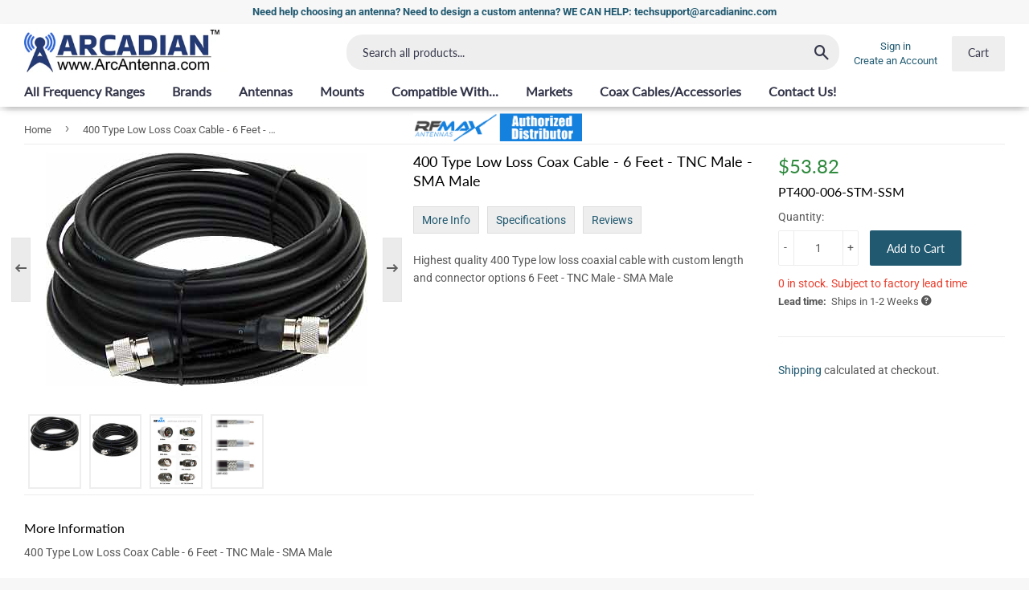

--- FILE ---
content_type: text/html; charset=utf-8
request_url: https://www.arcantenna.com/products/lmr400-low-loss-cable-rfmax-pt400-006-stm-ssm-6-feet-tnc-male-sma-male
body_size: 29442
content:















<!doctype html>
<html class="no-touch no-js">
<head><!--Content in content_for_header -->
<!--LayoutHub-Embed--><link rel="stylesheet" href="https://fonts.googleapis.com/css?family=Roboto:100,200,300,400,500,600,700,800,900" /><link rel="stylesheet" type="text/css" href="[data-uri]" media="all">
<!--LH--><!--/LayoutHub-Embed--><meta name="google-site-verification" content="yC7lCL9JKZjQlZb3NIRC_O0PCjXINxu7lbx_ugb8z8E" />
  <script>(function(H){H.className=H.className.replace(/\bno-js\b/,'js')})(document.documentElement)</script>
  <!-- Google Tag Manager -->
  <script>(function(w,d,s,l,i){w[l]=w[l]||[];w[l].push({'gtm.start':new Date().getTime(),event:'gtm.js'});var f=d.getElementsByTagName(s)[0],j=d.createElement(s),dl=l!='dataLayer'?'&l='+l:'';j.async=true;j.src='https://www.googletagmanager.com/gtm.js?id='+i+dl;f.parentNode.insertBefore(j,f);})(window,document,'script','dataLayer','GTM-TJD3STD');</script>
  <!-- End Google Tag Manager -->

  <!-- Basic page needs ================================================== -->
  <meta charset="utf-8">
  <meta http-equiv="X-UA-Compatible" content="IE=edge,chrome=1">

  
  <link rel="shortcut icon" href="//www.arcantenna.com/cdn/shop/files/favicon_32x32.png?v=1613193394" type="image/png" />
  

  <!-- Title and description ================================================== -->
  <title>
  400 Type Low Loss Coax Cable - 6 Feet - TNC Male - SMA Male &ndash; Arcadian - ArcAntenna.com
  </title>

  
    <meta name="description" content="Highest quality 400 Type low loss coaxial cable with custom length and connector options 6 Feet - TNC Male - SMA Male">
  

  <!-- Product meta ================================================== -->
  <!-- /snippets/social-meta-tags.liquid -->




<meta property="og:site_name" content="Arcadian - ArcAntenna.com">
<meta property="og:url" content="https://www.arcantenna.com/products/lmr400-low-loss-cable-rfmax-pt400-006-stm-ssm-6-feet-tnc-male-sma-male">
<meta property="og:title" content="400 Type Low Loss Coax Cable - 6 Feet - TNC Male - SMA Male">
<meta property="og:type" content="product">
<meta property="og:description" content="Highest quality 400 Type low loss coaxial cable with custom length and connector options 6 Feet - TNC Male - SMA Male">

  <meta property="og:price:amount" content="53.82">
  <meta property="og:price:currency" content="USD">

<meta property="og:image" content="http://www.arcantenna.com/cdn/shop/products/pt400-cable_1_205_1200x1200.jpg?v=1585927717"><meta property="og:image" content="http://www.arcantenna.com/cdn/shop/products/pt400-cable-tn_1_205_1200x1200.jpg?v=1585927717"><meta property="og:image" content="http://www.arcantenna.com/cdn/shop/products/antenna-connector-chart_206_1200x1200.jpg?v=1585927717">
<meta property="og:image:secure_url" content="https://www.arcantenna.com/cdn/shop/products/pt400-cable_1_205_1200x1200.jpg?v=1585927717"><meta property="og:image:secure_url" content="https://www.arcantenna.com/cdn/shop/products/pt400-cable-tn_1_205_1200x1200.jpg?v=1585927717"><meta property="og:image:secure_url" content="https://www.arcantenna.com/cdn/shop/products/antenna-connector-chart_206_1200x1200.jpg?v=1585927717">


  <meta name="twitter:site" content="@arcantenna">

<meta name="twitter:card" content="summary_large_image">
<meta name="twitter:title" content="400 Type Low Loss Coax Cable - 6 Feet - TNC Male - SMA Male">
<meta name="twitter:description" content="Highest quality 400 Type low loss coaxial cable with custom length and connector options 6 Feet - TNC Male - SMA Male">


  <!-- Helpers ================================================== -->
  <link rel="canonical" href="https://www.arcantenna.com/products/lmr400-low-loss-cable-rfmax-pt400-006-stm-ssm-6-feet-tnc-male-sma-male">
  <meta name="viewport" content="width=device-width,initial-scale=1">

  <!-- CSS ================================================== -->
  <link href="//www.arcantenna.com/cdn/shop/t/51/assets/theme.scss.css?v=25071728479473781371767383549" rel="stylesheet" type="text/css" media="all" />

  <!-- Header hook for plugins ================================================== -->
  
  <script>window.performance && window.performance.mark && window.performance.mark('shopify.content_for_header.start');</script><meta name="google-site-verification" content="yC7lCL9JKZjQlZb3NIRC_O0PCjXINxu7lbx_ugb8z8E">
<meta id="shopify-digital-wallet" name="shopify-digital-wallet" content="/34540552323/digital_wallets/dialog">
<meta name="shopify-checkout-api-token" content="1d9ba52420ada3f3a0040fa01d380034">
<meta id="in-context-paypal-metadata" data-shop-id="34540552323" data-venmo-supported="true" data-environment="production" data-locale="en_US" data-paypal-v4="true" data-currency="USD">
<link rel="alternate" hreflang="x-default" href="https://www.arcantenna.com/products/lmr400-low-loss-cable-rfmax-pt400-006-stm-ssm-6-feet-tnc-male-sma-male">
<link rel="alternate" hreflang="en-US" href="https://www.arcantenna.com/products/lmr400-low-loss-cable-rfmax-pt400-006-stm-ssm-6-feet-tnc-male-sma-male">
<link rel="alternate" hreflang="es-US" href="https://www.arcantenna.com/es/products/lmr400-low-loss-cable-rfmax-pt400-006-stm-ssm-6-feet-tnc-male-sma-male">
<link rel="alternate" type="application/json+oembed" href="https://www.arcantenna.com/products/lmr400-low-loss-cable-rfmax-pt400-006-stm-ssm-6-feet-tnc-male-sma-male.oembed">
<script async="async" src="/checkouts/internal/preloads.js?locale=en-US"></script>
<link rel="preconnect" href="https://shop.app" crossorigin="anonymous">
<script async="async" src="https://shop.app/checkouts/internal/preloads.js?locale=en-US&shop_id=34540552323" crossorigin="anonymous"></script>
<script id="shopify-features" type="application/json">{"accessToken":"1d9ba52420ada3f3a0040fa01d380034","betas":["rich-media-storefront-analytics"],"domain":"www.arcantenna.com","predictiveSearch":true,"shopId":34540552323,"locale":"en"}</script>
<script>var Shopify = Shopify || {};
Shopify.shop = "arcantenna.myshopify.com";
Shopify.locale = "en";
Shopify.currency = {"active":"USD","rate":"1.0"};
Shopify.country = "US";
Shopify.theme = {"name":"Arcadian 1.10.1 - tier price updates","id":148464697475,"schema_name":"Arcadian, based on Supply","schema_version":"0.11","theme_store_id":null,"role":"main"};
Shopify.theme.handle = "null";
Shopify.theme.style = {"id":null,"handle":null};
Shopify.cdnHost = "www.arcantenna.com/cdn";
Shopify.routes = Shopify.routes || {};
Shopify.routes.root = "/";</script>
<script type="module">!function(o){(o.Shopify=o.Shopify||{}).modules=!0}(window);</script>
<script>!function(o){function n(){var o=[];function n(){o.push(Array.prototype.slice.apply(arguments))}return n.q=o,n}var t=o.Shopify=o.Shopify||{};t.loadFeatures=n(),t.autoloadFeatures=n()}(window);</script>
<script>
  window.ShopifyPay = window.ShopifyPay || {};
  window.ShopifyPay.apiHost = "shop.app\/pay";
  window.ShopifyPay.redirectState = null;
</script>
<script id="shop-js-analytics" type="application/json">{"pageType":"product"}</script>
<script defer="defer" async type="module" src="//www.arcantenna.com/cdn/shopifycloud/shop-js/modules/v2/client.init-shop-cart-sync_BN7fPSNr.en.esm.js"></script>
<script defer="defer" async type="module" src="//www.arcantenna.com/cdn/shopifycloud/shop-js/modules/v2/chunk.common_Cbph3Kss.esm.js"></script>
<script defer="defer" async type="module" src="//www.arcantenna.com/cdn/shopifycloud/shop-js/modules/v2/chunk.modal_DKumMAJ1.esm.js"></script>
<script type="module">
  await import("//www.arcantenna.com/cdn/shopifycloud/shop-js/modules/v2/client.init-shop-cart-sync_BN7fPSNr.en.esm.js");
await import("//www.arcantenna.com/cdn/shopifycloud/shop-js/modules/v2/chunk.common_Cbph3Kss.esm.js");
await import("//www.arcantenna.com/cdn/shopifycloud/shop-js/modules/v2/chunk.modal_DKumMAJ1.esm.js");

  window.Shopify.SignInWithShop?.initShopCartSync?.({"fedCMEnabled":true,"windoidEnabled":true});

</script>
<script>
  window.Shopify = window.Shopify || {};
  if (!window.Shopify.featureAssets) window.Shopify.featureAssets = {};
  window.Shopify.featureAssets['shop-js'] = {"shop-cart-sync":["modules/v2/client.shop-cart-sync_CJVUk8Jm.en.esm.js","modules/v2/chunk.common_Cbph3Kss.esm.js","modules/v2/chunk.modal_DKumMAJ1.esm.js"],"init-fed-cm":["modules/v2/client.init-fed-cm_7Fvt41F4.en.esm.js","modules/v2/chunk.common_Cbph3Kss.esm.js","modules/v2/chunk.modal_DKumMAJ1.esm.js"],"init-shop-email-lookup-coordinator":["modules/v2/client.init-shop-email-lookup-coordinator_Cc088_bR.en.esm.js","modules/v2/chunk.common_Cbph3Kss.esm.js","modules/v2/chunk.modal_DKumMAJ1.esm.js"],"init-windoid":["modules/v2/client.init-windoid_hPopwJRj.en.esm.js","modules/v2/chunk.common_Cbph3Kss.esm.js","modules/v2/chunk.modal_DKumMAJ1.esm.js"],"shop-button":["modules/v2/client.shop-button_B0jaPSNF.en.esm.js","modules/v2/chunk.common_Cbph3Kss.esm.js","modules/v2/chunk.modal_DKumMAJ1.esm.js"],"shop-cash-offers":["modules/v2/client.shop-cash-offers_DPIskqss.en.esm.js","modules/v2/chunk.common_Cbph3Kss.esm.js","modules/v2/chunk.modal_DKumMAJ1.esm.js"],"shop-toast-manager":["modules/v2/client.shop-toast-manager_CK7RT69O.en.esm.js","modules/v2/chunk.common_Cbph3Kss.esm.js","modules/v2/chunk.modal_DKumMAJ1.esm.js"],"init-shop-cart-sync":["modules/v2/client.init-shop-cart-sync_BN7fPSNr.en.esm.js","modules/v2/chunk.common_Cbph3Kss.esm.js","modules/v2/chunk.modal_DKumMAJ1.esm.js"],"init-customer-accounts-sign-up":["modules/v2/client.init-customer-accounts-sign-up_CfPf4CXf.en.esm.js","modules/v2/client.shop-login-button_DeIztwXF.en.esm.js","modules/v2/chunk.common_Cbph3Kss.esm.js","modules/v2/chunk.modal_DKumMAJ1.esm.js"],"pay-button":["modules/v2/client.pay-button_CgIwFSYN.en.esm.js","modules/v2/chunk.common_Cbph3Kss.esm.js","modules/v2/chunk.modal_DKumMAJ1.esm.js"],"init-customer-accounts":["modules/v2/client.init-customer-accounts_DQ3x16JI.en.esm.js","modules/v2/client.shop-login-button_DeIztwXF.en.esm.js","modules/v2/chunk.common_Cbph3Kss.esm.js","modules/v2/chunk.modal_DKumMAJ1.esm.js"],"avatar":["modules/v2/client.avatar_BTnouDA3.en.esm.js"],"init-shop-for-new-customer-accounts":["modules/v2/client.init-shop-for-new-customer-accounts_CsZy_esa.en.esm.js","modules/v2/client.shop-login-button_DeIztwXF.en.esm.js","modules/v2/chunk.common_Cbph3Kss.esm.js","modules/v2/chunk.modal_DKumMAJ1.esm.js"],"shop-follow-button":["modules/v2/client.shop-follow-button_BRMJjgGd.en.esm.js","modules/v2/chunk.common_Cbph3Kss.esm.js","modules/v2/chunk.modal_DKumMAJ1.esm.js"],"checkout-modal":["modules/v2/client.checkout-modal_B9Drz_yf.en.esm.js","modules/v2/chunk.common_Cbph3Kss.esm.js","modules/v2/chunk.modal_DKumMAJ1.esm.js"],"shop-login-button":["modules/v2/client.shop-login-button_DeIztwXF.en.esm.js","modules/v2/chunk.common_Cbph3Kss.esm.js","modules/v2/chunk.modal_DKumMAJ1.esm.js"],"lead-capture":["modules/v2/client.lead-capture_DXYzFM3R.en.esm.js","modules/v2/chunk.common_Cbph3Kss.esm.js","modules/v2/chunk.modal_DKumMAJ1.esm.js"],"shop-login":["modules/v2/client.shop-login_CA5pJqmO.en.esm.js","modules/v2/chunk.common_Cbph3Kss.esm.js","modules/v2/chunk.modal_DKumMAJ1.esm.js"],"payment-terms":["modules/v2/client.payment-terms_BxzfvcZJ.en.esm.js","modules/v2/chunk.common_Cbph3Kss.esm.js","modules/v2/chunk.modal_DKumMAJ1.esm.js"]};
</script>
<script>(function() {
  var isLoaded = false;
  function asyncLoad() {
    if (isLoaded) return;
    isLoaded = true;
    var urls = ["https:\/\/formbuilder.hulkapps.com\/skeletopapp.js?shop=arcantenna.myshopify.com","https:\/\/app.layouthub.com\/shopify\/layouthub.js?shop=arcantenna.myshopify.com","https:\/\/cdn.one.store\/javascript\/dist\/1.0\/jcr-widget.js?account_id=shopify:arcantenna.myshopify.com\u0026shop=arcantenna.myshopify.com","https:\/\/customer-first-focus.b-cdn.net\/cffOrderifyLoader_min.js?shop=arcantenna.myshopify.com","https:\/\/api-na1.hubapi.com\/scriptloader\/v1\/2658689.js?shop=arcantenna.myshopify.com","https:\/\/omnisnippet1.com\/platforms\/shopify.js?source=scriptTag\u0026v=2025-05-15T12\u0026shop=arcantenna.myshopify.com","https:\/\/na.shgcdn3.com\/pixel-collector.js?shop=arcantenna.myshopify.com"];
    for (var i = 0; i < urls.length; i++) {
      var s = document.createElement('script');
      s.type = 'text/javascript';
      s.async = true;
      s.src = urls[i];
      var x = document.getElementsByTagName('script')[0];
      x.parentNode.insertBefore(s, x);
    }
  };
  if(window.attachEvent) {
    window.attachEvent('onload', asyncLoad);
  } else {
    window.addEventListener('load', asyncLoad, false);
  }
})();</script>
<script id="__st">var __st={"a":34540552323,"offset":-18000,"reqid":"1ff97318-e17b-41bf-ba86-e84772d003b4-1769779906","pageurl":"www.arcantenna.com\/products\/lmr400-low-loss-cable-rfmax-pt400-006-stm-ssm-6-feet-tnc-male-sma-male","u":"02c4f169c4d0","p":"product","rtyp":"product","rid":4574961369219};</script>
<script>window.ShopifyPaypalV4VisibilityTracking = true;</script>
<script id="captcha-bootstrap">!function(){'use strict';const t='contact',e='account',n='new_comment',o=[[t,t],['blogs',n],['comments',n],[t,'customer']],c=[[e,'customer_login'],[e,'guest_login'],[e,'recover_customer_password'],[e,'create_customer']],r=t=>t.map((([t,e])=>`form[action*='/${t}']:not([data-nocaptcha='true']) input[name='form_type'][value='${e}']`)).join(','),a=t=>()=>t?[...document.querySelectorAll(t)].map((t=>t.form)):[];function s(){const t=[...o],e=r(t);return a(e)}const i='password',u='form_key',d=['recaptcha-v3-token','g-recaptcha-response','h-captcha-response',i],f=()=>{try{return window.sessionStorage}catch{return}},m='__shopify_v',_=t=>t.elements[u];function p(t,e,n=!1){try{const o=window.sessionStorage,c=JSON.parse(o.getItem(e)),{data:r}=function(t){const{data:e,action:n}=t;return t[m]||n?{data:e,action:n}:{data:t,action:n}}(c);for(const[e,n]of Object.entries(r))t.elements[e]&&(t.elements[e].value=n);n&&o.removeItem(e)}catch(o){console.error('form repopulation failed',{error:o})}}const l='form_type',E='cptcha';function T(t){t.dataset[E]=!0}const w=window,h=w.document,L='Shopify',v='ce_forms',y='captcha';let A=!1;((t,e)=>{const n=(g='f06e6c50-85a8-45c8-87d0-21a2b65856fe',I='https://cdn.shopify.com/shopifycloud/storefront-forms-hcaptcha/ce_storefront_forms_captcha_hcaptcha.v1.5.2.iife.js',D={infoText:'Protected by hCaptcha',privacyText:'Privacy',termsText:'Terms'},(t,e,n)=>{const o=w[L][v],c=o.bindForm;if(c)return c(t,g,e,D).then(n);var r;o.q.push([[t,g,e,D],n]),r=I,A||(h.body.append(Object.assign(h.createElement('script'),{id:'captcha-provider',async:!0,src:r})),A=!0)});var g,I,D;w[L]=w[L]||{},w[L][v]=w[L][v]||{},w[L][v].q=[],w[L][y]=w[L][y]||{},w[L][y].protect=function(t,e){n(t,void 0,e),T(t)},Object.freeze(w[L][y]),function(t,e,n,w,h,L){const[v,y,A,g]=function(t,e,n){const i=e?o:[],u=t?c:[],d=[...i,...u],f=r(d),m=r(i),_=r(d.filter((([t,e])=>n.includes(e))));return[a(f),a(m),a(_),s()]}(w,h,L),I=t=>{const e=t.target;return e instanceof HTMLFormElement?e:e&&e.form},D=t=>v().includes(t);t.addEventListener('submit',(t=>{const e=I(t);if(!e)return;const n=D(e)&&!e.dataset.hcaptchaBound&&!e.dataset.recaptchaBound,o=_(e),c=g().includes(e)&&(!o||!o.value);(n||c)&&t.preventDefault(),c&&!n&&(function(t){try{if(!f())return;!function(t){const e=f();if(!e)return;const n=_(t);if(!n)return;const o=n.value;o&&e.removeItem(o)}(t);const e=Array.from(Array(32),(()=>Math.random().toString(36)[2])).join('');!function(t,e){_(t)||t.append(Object.assign(document.createElement('input'),{type:'hidden',name:u})),t.elements[u].value=e}(t,e),function(t,e){const n=f();if(!n)return;const o=[...t.querySelectorAll(`input[type='${i}']`)].map((({name:t})=>t)),c=[...d,...o],r={};for(const[a,s]of new FormData(t).entries())c.includes(a)||(r[a]=s);n.setItem(e,JSON.stringify({[m]:1,action:t.action,data:r}))}(t,e)}catch(e){console.error('failed to persist form',e)}}(e),e.submit())}));const S=(t,e)=>{t&&!t.dataset[E]&&(n(t,e.some((e=>e===t))),T(t))};for(const o of['focusin','change'])t.addEventListener(o,(t=>{const e=I(t);D(e)&&S(e,y())}));const B=e.get('form_key'),M=e.get(l),P=B&&M;t.addEventListener('DOMContentLoaded',(()=>{const t=y();if(P)for(const e of t)e.elements[l].value===M&&p(e,B);[...new Set([...A(),...v().filter((t=>'true'===t.dataset.shopifyCaptcha))])].forEach((e=>S(e,t)))}))}(h,new URLSearchParams(w.location.search),n,t,e,['guest_login'])})(!0,!0)}();</script>
<script integrity="sha256-4kQ18oKyAcykRKYeNunJcIwy7WH5gtpwJnB7kiuLZ1E=" data-source-attribution="shopify.loadfeatures" defer="defer" src="//www.arcantenna.com/cdn/shopifycloud/storefront/assets/storefront/load_feature-a0a9edcb.js" crossorigin="anonymous"></script>
<script crossorigin="anonymous" defer="defer" src="//www.arcantenna.com/cdn/shopifycloud/storefront/assets/shopify_pay/storefront-65b4c6d7.js?v=20250812"></script>
<script data-source-attribution="shopify.dynamic_checkout.dynamic.init">var Shopify=Shopify||{};Shopify.PaymentButton=Shopify.PaymentButton||{isStorefrontPortableWallets:!0,init:function(){window.Shopify.PaymentButton.init=function(){};var t=document.createElement("script");t.src="https://www.arcantenna.com/cdn/shopifycloud/portable-wallets/latest/portable-wallets.en.js",t.type="module",document.head.appendChild(t)}};
</script>
<script data-source-attribution="shopify.dynamic_checkout.buyer_consent">
  function portableWalletsHideBuyerConsent(e){var t=document.getElementById("shopify-buyer-consent"),n=document.getElementById("shopify-subscription-policy-button");t&&n&&(t.classList.add("hidden"),t.setAttribute("aria-hidden","true"),n.removeEventListener("click",e))}function portableWalletsShowBuyerConsent(e){var t=document.getElementById("shopify-buyer-consent"),n=document.getElementById("shopify-subscription-policy-button");t&&n&&(t.classList.remove("hidden"),t.removeAttribute("aria-hidden"),n.addEventListener("click",e))}window.Shopify?.PaymentButton&&(window.Shopify.PaymentButton.hideBuyerConsent=portableWalletsHideBuyerConsent,window.Shopify.PaymentButton.showBuyerConsent=portableWalletsShowBuyerConsent);
</script>
<script data-source-attribution="shopify.dynamic_checkout.cart.bootstrap">document.addEventListener("DOMContentLoaded",(function(){function t(){return document.querySelector("shopify-accelerated-checkout-cart, shopify-accelerated-checkout")}if(t())Shopify.PaymentButton.init();else{new MutationObserver((function(e,n){t()&&(Shopify.PaymentButton.init(),n.disconnect())})).observe(document.body,{childList:!0,subtree:!0})}}));
</script>
<link id="shopify-accelerated-checkout-styles" rel="stylesheet" media="screen" href="https://www.arcantenna.com/cdn/shopifycloud/portable-wallets/latest/accelerated-checkout-backwards-compat.css" crossorigin="anonymous">
<style id="shopify-accelerated-checkout-cart">
        #shopify-buyer-consent {
  margin-top: 1em;
  display: inline-block;
  width: 100%;
}

#shopify-buyer-consent.hidden {
  display: none;
}

#shopify-subscription-policy-button {
  background: none;
  border: none;
  padding: 0;
  text-decoration: underline;
  font-size: inherit;
  cursor: pointer;
}

#shopify-subscription-policy-button::before {
  box-shadow: none;
}

      </style>

<script>window.performance && window.performance.mark && window.performance.mark('shopify.content_for_header.end');</script>
  





  <script type="text/javascript">
    
      window.__shgMoneyFormat = window.__shgMoneyFormat || {"USD":{"currency":"USD","currency_symbol":"$","currency_symbol_location":"left","decimal_places":2,"decimal_separator":".","thousands_separator":","}};
    
    window.__shgCurrentCurrencyCode = window.__shgCurrentCurrencyCode || {
      currency: "USD",
      currency_symbol: "$",
      decimal_separator: ".",
      thousands_separator: ",",
      decimal_places: 2,
      currency_symbol_location: "left"
    };
  </script>




  
  

  <script src="//www.arcantenna.com/cdn/shop/t/51/assets/jquery-2.2.3.min.js?v=58211863146907186831751395044" type="text/javascript"></script>

  <script src="//www.arcantenna.com/cdn/shop/t/51/assets/lazysizes.min.js?v=8147953233334221341751395045" async="async"></script>
  <script src="//www.arcantenna.com/cdn/shop/t/51/assets/vendor.js?v=106177282645720727331751395042" defer="defer"></script>
  <script src="//www.arcantenna.com/cdn/shop/t/51/assets/theme.js?v=117371818972200989081751395052" defer="defer"></script>
  

  
  

  
  
  



  
  <script id="searchspring-0.44.3" src="//www.arcantenna.com/cdn/shop/t/51/assets/bundle.js?v=165078897238110860021751395045">
    // context variables go here
    
    shopper = {};

    if(typeof __st == 'object' && typeof __st.cid == 'number') {
      logged_in = true;
      shopper.id = __st.cid;
    }

    
      var cartItems = [];
      shopper.cart = cartItems.map(function(i) {
        return {
          id: i.id,
          sku: i.sku,
        }
      });
    

  </script>
  


  
  
  
  
  <script type="text/javascript">
    window.$zopim||(function(d,s){var z=$zopim=function(c){z._.push(c)},$=z.s=d.createElement(s),e=d.getElementsByTagName(s)[0];z.set=function(o){z.set._.push(o)};z._=[];z.set._=[];$.async=!0;$.setAttribute("charset","utf-8");
    $.src="https://v2.zopim.com/?4kZzhhkM1wvQNGUuSErFcz7cuYORAhD3";z.t=+new Date;$.type="text/javascript";e.parentNode.insertBefore($,e)})(document,"script");
  </script>
  


  

<script type="text/javascript">
  
    window.SHG_CUSTOMER = null;
  
</script>







<!-- BEGIN app block: shopify://apps/one-ai-email-sms-marketing/blocks/embed-pixel/e2660a3c-4398-468f-b8cb-e4e470225df5 -->

<!-- END app block --><script src="https://cdn.shopify.com/extensions/09be6f57-2146-44fb-aedc-503c9ee38877/one-ai-sms-email-marketing-11/assets/one-pixel.js" type="text/javascript" defer="defer"></script>
<link href="https://monorail-edge.shopifysvc.com" rel="dns-prefetch">
<script>(function(){if ("sendBeacon" in navigator && "performance" in window) {try {var session_token_from_headers = performance.getEntriesByType('navigation')[0].serverTiming.find(x => x.name == '_s').description;} catch {var session_token_from_headers = undefined;}var session_cookie_matches = document.cookie.match(/_shopify_s=([^;]*)/);var session_token_from_cookie = session_cookie_matches && session_cookie_matches.length === 2 ? session_cookie_matches[1] : "";var session_token = session_token_from_headers || session_token_from_cookie || "";function handle_abandonment_event(e) {var entries = performance.getEntries().filter(function(entry) {return /monorail-edge.shopifysvc.com/.test(entry.name);});if (!window.abandonment_tracked && entries.length === 0) {window.abandonment_tracked = true;var currentMs = Date.now();var navigation_start = performance.timing.navigationStart;var payload = {shop_id: 34540552323,url: window.location.href,navigation_start,duration: currentMs - navigation_start,session_token,page_type: "product"};window.navigator.sendBeacon("https://monorail-edge.shopifysvc.com/v1/produce", JSON.stringify({schema_id: "online_store_buyer_site_abandonment/1.1",payload: payload,metadata: {event_created_at_ms: currentMs,event_sent_at_ms: currentMs}}));}}window.addEventListener('pagehide', handle_abandonment_event);}}());</script>
<script id="web-pixels-manager-setup">(function e(e,d,r,n,o){if(void 0===o&&(o={}),!Boolean(null===(a=null===(i=window.Shopify)||void 0===i?void 0:i.analytics)||void 0===a?void 0:a.replayQueue)){var i,a;window.Shopify=window.Shopify||{};var t=window.Shopify;t.analytics=t.analytics||{};var s=t.analytics;s.replayQueue=[],s.publish=function(e,d,r){return s.replayQueue.push([e,d,r]),!0};try{self.performance.mark("wpm:start")}catch(e){}var l=function(){var e={modern:/Edge?\/(1{2}[4-9]|1[2-9]\d|[2-9]\d{2}|\d{4,})\.\d+(\.\d+|)|Firefox\/(1{2}[4-9]|1[2-9]\d|[2-9]\d{2}|\d{4,})\.\d+(\.\d+|)|Chrom(ium|e)\/(9{2}|\d{3,})\.\d+(\.\d+|)|(Maci|X1{2}).+ Version\/(15\.\d+|(1[6-9]|[2-9]\d|\d{3,})\.\d+)([,.]\d+|)( \(\w+\)|)( Mobile\/\w+|) Safari\/|Chrome.+OPR\/(9{2}|\d{3,})\.\d+\.\d+|(CPU[ +]OS|iPhone[ +]OS|CPU[ +]iPhone|CPU IPhone OS|CPU iPad OS)[ +]+(15[._]\d+|(1[6-9]|[2-9]\d|\d{3,})[._]\d+)([._]\d+|)|Android:?[ /-](13[3-9]|1[4-9]\d|[2-9]\d{2}|\d{4,})(\.\d+|)(\.\d+|)|Android.+Firefox\/(13[5-9]|1[4-9]\d|[2-9]\d{2}|\d{4,})\.\d+(\.\d+|)|Android.+Chrom(ium|e)\/(13[3-9]|1[4-9]\d|[2-9]\d{2}|\d{4,})\.\d+(\.\d+|)|SamsungBrowser\/([2-9]\d|\d{3,})\.\d+/,legacy:/Edge?\/(1[6-9]|[2-9]\d|\d{3,})\.\d+(\.\d+|)|Firefox\/(5[4-9]|[6-9]\d|\d{3,})\.\d+(\.\d+|)|Chrom(ium|e)\/(5[1-9]|[6-9]\d|\d{3,})\.\d+(\.\d+|)([\d.]+$|.*Safari\/(?![\d.]+ Edge\/[\d.]+$))|(Maci|X1{2}).+ Version\/(10\.\d+|(1[1-9]|[2-9]\d|\d{3,})\.\d+)([,.]\d+|)( \(\w+\)|)( Mobile\/\w+|) Safari\/|Chrome.+OPR\/(3[89]|[4-9]\d|\d{3,})\.\d+\.\d+|(CPU[ +]OS|iPhone[ +]OS|CPU[ +]iPhone|CPU IPhone OS|CPU iPad OS)[ +]+(10[._]\d+|(1[1-9]|[2-9]\d|\d{3,})[._]\d+)([._]\d+|)|Android:?[ /-](13[3-9]|1[4-9]\d|[2-9]\d{2}|\d{4,})(\.\d+|)(\.\d+|)|Mobile Safari.+OPR\/([89]\d|\d{3,})\.\d+\.\d+|Android.+Firefox\/(13[5-9]|1[4-9]\d|[2-9]\d{2}|\d{4,})\.\d+(\.\d+|)|Android.+Chrom(ium|e)\/(13[3-9]|1[4-9]\d|[2-9]\d{2}|\d{4,})\.\d+(\.\d+|)|Android.+(UC? ?Browser|UCWEB|U3)[ /]?(15\.([5-9]|\d{2,})|(1[6-9]|[2-9]\d|\d{3,})\.\d+)\.\d+|SamsungBrowser\/(5\.\d+|([6-9]|\d{2,})\.\d+)|Android.+MQ{2}Browser\/(14(\.(9|\d{2,})|)|(1[5-9]|[2-9]\d|\d{3,})(\.\d+|))(\.\d+|)|K[Aa][Ii]OS\/(3\.\d+|([4-9]|\d{2,})\.\d+)(\.\d+|)/},d=e.modern,r=e.legacy,n=navigator.userAgent;return n.match(d)?"modern":n.match(r)?"legacy":"unknown"}(),u="modern"===l?"modern":"legacy",c=(null!=n?n:{modern:"",legacy:""})[u],f=function(e){return[e.baseUrl,"/wpm","/b",e.hashVersion,"modern"===e.buildTarget?"m":"l",".js"].join("")}({baseUrl:d,hashVersion:r,buildTarget:u}),m=function(e){var d=e.version,r=e.bundleTarget,n=e.surface,o=e.pageUrl,i=e.monorailEndpoint;return{emit:function(e){var a=e.status,t=e.errorMsg,s=(new Date).getTime(),l=JSON.stringify({metadata:{event_sent_at_ms:s},events:[{schema_id:"web_pixels_manager_load/3.1",payload:{version:d,bundle_target:r,page_url:o,status:a,surface:n,error_msg:t},metadata:{event_created_at_ms:s}}]});if(!i)return console&&console.warn&&console.warn("[Web Pixels Manager] No Monorail endpoint provided, skipping logging."),!1;try{return self.navigator.sendBeacon.bind(self.navigator)(i,l)}catch(e){}var u=new XMLHttpRequest;try{return u.open("POST",i,!0),u.setRequestHeader("Content-Type","text/plain"),u.send(l),!0}catch(e){return console&&console.warn&&console.warn("[Web Pixels Manager] Got an unhandled error while logging to Monorail."),!1}}}}({version:r,bundleTarget:l,surface:e.surface,pageUrl:self.location.href,monorailEndpoint:e.monorailEndpoint});try{o.browserTarget=l,function(e){var d=e.src,r=e.async,n=void 0===r||r,o=e.onload,i=e.onerror,a=e.sri,t=e.scriptDataAttributes,s=void 0===t?{}:t,l=document.createElement("script"),u=document.querySelector("head"),c=document.querySelector("body");if(l.async=n,l.src=d,a&&(l.integrity=a,l.crossOrigin="anonymous"),s)for(var f in s)if(Object.prototype.hasOwnProperty.call(s,f))try{l.dataset[f]=s[f]}catch(e){}if(o&&l.addEventListener("load",o),i&&l.addEventListener("error",i),u)u.appendChild(l);else{if(!c)throw new Error("Did not find a head or body element to append the script");c.appendChild(l)}}({src:f,async:!0,onload:function(){if(!function(){var e,d;return Boolean(null===(d=null===(e=window.Shopify)||void 0===e?void 0:e.analytics)||void 0===d?void 0:d.initialized)}()){var d=window.webPixelsManager.init(e)||void 0;if(d){var r=window.Shopify.analytics;r.replayQueue.forEach((function(e){var r=e[0],n=e[1],o=e[2];d.publishCustomEvent(r,n,o)})),r.replayQueue=[],r.publish=d.publishCustomEvent,r.visitor=d.visitor,r.initialized=!0}}},onerror:function(){return m.emit({status:"failed",errorMsg:"".concat(f," has failed to load")})},sri:function(e){var d=/^sha384-[A-Za-z0-9+/=]+$/;return"string"==typeof e&&d.test(e)}(c)?c:"",scriptDataAttributes:o}),m.emit({status:"loading"})}catch(e){m.emit({status:"failed",errorMsg:(null==e?void 0:e.message)||"Unknown error"})}}})({shopId: 34540552323,storefrontBaseUrl: "https://www.arcantenna.com",extensionsBaseUrl: "https://extensions.shopifycdn.com/cdn/shopifycloud/web-pixels-manager",monorailEndpoint: "https://monorail-edge.shopifysvc.com/unstable/produce_batch",surface: "storefront-renderer",enabledBetaFlags: ["2dca8a86"],webPixelsConfigList: [{"id":"1112703107","configuration":"{\"site_id\":\"f614e35a-151f-47a4-82c0-e292e5aa4cc0\",\"analytics_endpoint\":\"https:\\\/\\\/na.shgcdn3.com\"}","eventPayloadVersion":"v1","runtimeContext":"STRICT","scriptVersion":"695709fc3f146fa50a25299517a954f2","type":"APP","apiClientId":1158168,"privacyPurposes":["ANALYTICS","MARKETING","SALE_OF_DATA"],"dataSharingAdjustments":{"protectedCustomerApprovalScopes":["read_customer_personal_data"]}},{"id":"861896835","configuration":"{\"siteId\":\"jc8728\"}","eventPayloadVersion":"v1","runtimeContext":"STRICT","scriptVersion":"f88b08d400ce7352a836183c6cef69ee","type":"APP","apiClientId":12202,"privacyPurposes":["ANALYTICS","MARKETING","SALE_OF_DATA"],"dataSharingAdjustments":{"protectedCustomerApprovalScopes":["read_customer_email","read_customer_personal_data","read_customer_phone"]}},{"id":"691437699","configuration":"{\"accountID\":\"arcantenna\"}","eventPayloadVersion":"v1","runtimeContext":"STRICT","scriptVersion":"e049d423f49471962495acbe58da1904","type":"APP","apiClientId":32196493313,"privacyPurposes":["ANALYTICS","MARKETING","SALE_OF_DATA"],"dataSharingAdjustments":{"protectedCustomerApprovalScopes":["read_customer_address","read_customer_email","read_customer_name","read_customer_personal_data","read_customer_phone"]}},{"id":"371261571","configuration":"{\"config\":\"{\\\"google_tag_ids\\\":[\\\"G-MNCMNR30D4\\\",\\\"GT-WF37566\\\",\\\"AW-995447346\\\"],\\\"target_country\\\":\\\"US\\\",\\\"gtag_events\\\":[{\\\"type\\\":\\\"begin_checkout\\\",\\\"action_label\\\":[\\\"G-MNCMNR30D4\\\",\\\"AW-995447346\\\/1XizCO66-ckCELKk1doD\\\",\\\"AW-995447346\\\",\\\"G-PG1REN0GJ4\\\"]},{\\\"type\\\":\\\"search\\\",\\\"action_label\\\":[\\\"G-MNCMNR30D4\\\",\\\"AW-995447346\\\",\\\"G-PG1REN0GJ4\\\"]},{\\\"type\\\":\\\"view_item\\\",\\\"action_label\\\":[\\\"G-MNCMNR30D4\\\",\\\"MC-53RSYM3TW1\\\",\\\"AW-995447346\\\",\\\"G-PG1REN0GJ4\\\"]},{\\\"type\\\":\\\"purchase\\\",\\\"action_label\\\":[\\\"G-MNCMNR30D4\\\",\\\"MC-53RSYM3TW1\\\",\\\"AW-995447346\\\/I2IXCKet0skCELKk1doD\\\",\\\"AW-995447346\\\/xB6ACJOOgcEDELKk1doD\\\",\\\"AW-995447346\\\",\\\"G-PG1REN0GJ4\\\"]},{\\\"type\\\":\\\"page_view\\\",\\\"action_label\\\":[\\\"G-MNCMNR30D4\\\",\\\"MC-53RSYM3TW1\\\",\\\"AW-995447346\\\/69osCLbWxqsBELKk1doD\\\",\\\"AW-995447346\\\",\\\"G-PG1REN0GJ4\\\"]},{\\\"type\\\":\\\"add_payment_info\\\",\\\"action_label\\\":[\\\"G-MNCMNR30D4\\\",\\\"AW-995447346\\\",\\\"G-PG1REN0GJ4\\\"]},{\\\"type\\\":\\\"add_to_cart\\\",\\\"action_label\\\":[\\\"G-MNCMNR30D4\\\",\\\"AW-995447346\\\/dMEVCNCo-ckCELKk1doD\\\",\\\"AW-995447346\\\",\\\"G-PG1REN0GJ4\\\"]}],\\\"enable_monitoring_mode\\\":false}\"}","eventPayloadVersion":"v1","runtimeContext":"OPEN","scriptVersion":"b2a88bafab3e21179ed38636efcd8a93","type":"APP","apiClientId":1780363,"privacyPurposes":[],"dataSharingAdjustments":{"protectedCustomerApprovalScopes":["read_customer_address","read_customer_email","read_customer_name","read_customer_personal_data","read_customer_phone"]}},{"id":"83492995","configuration":"{\"apiURL\":\"https:\/\/api.omnisend.com\",\"appURL\":\"https:\/\/app.omnisend.com\",\"brandID\":\"601067988a48f7337bc1afe8\",\"trackingURL\":\"https:\/\/wt.omnisendlink.com\"}","eventPayloadVersion":"v1","runtimeContext":"STRICT","scriptVersion":"aa9feb15e63a302383aa48b053211bbb","type":"APP","apiClientId":186001,"privacyPurposes":["ANALYTICS","MARKETING","SALE_OF_DATA"],"dataSharingAdjustments":{"protectedCustomerApprovalScopes":["read_customer_address","read_customer_email","read_customer_name","read_customer_personal_data","read_customer_phone"]}},{"id":"34865283","eventPayloadVersion":"1","runtimeContext":"LAX","scriptVersion":"3","type":"CUSTOM","privacyPurposes":[],"name":"Arc - Google Tag Manager"},{"id":"89718915","eventPayloadVersion":"1","runtimeContext":"LAX","scriptVersion":"7","type":"CUSTOM","privacyPurposes":["SALE_OF_DATA"],"name":"Arc - Shopper Approved"},{"id":"shopify-app-pixel","configuration":"{}","eventPayloadVersion":"v1","runtimeContext":"STRICT","scriptVersion":"0450","apiClientId":"shopify-pixel","type":"APP","privacyPurposes":["ANALYTICS","MARKETING"]},{"id":"shopify-custom-pixel","eventPayloadVersion":"v1","runtimeContext":"LAX","scriptVersion":"0450","apiClientId":"shopify-pixel","type":"CUSTOM","privacyPurposes":["ANALYTICS","MARKETING"]}],isMerchantRequest: false,initData: {"shop":{"name":"Arcadian - ArcAntenna.com","paymentSettings":{"currencyCode":"USD"},"myshopifyDomain":"arcantenna.myshopify.com","countryCode":"US","storefrontUrl":"https:\/\/www.arcantenna.com"},"customer":null,"cart":null,"checkout":null,"productVariants":[{"price":{"amount":53.82,"currencyCode":"USD"},"product":{"title":"400 Type Low Loss Coax Cable - 6 Feet - TNC Male - SMA Male","vendor":"RFMAX","id":"4574961369219","untranslatedTitle":"400 Type Low Loss Coax Cable - 6 Feet - TNC Male - SMA Male","url":"\/products\/lmr400-low-loss-cable-rfmax-pt400-006-stm-ssm-6-feet-tnc-male-sma-male","type":"Cables"},"id":"32296982020227","image":{"src":"\/\/www.arcantenna.com\/cdn\/shop\/products\/pt400-cable_1_205.jpg?v=1585927717"},"sku":"PT400006STMSSM","title":"Default Title","untranslatedTitle":"Default Title"}],"purchasingCompany":null},},"https://www.arcantenna.com/cdn","1d2a099fw23dfb22ep557258f5m7a2edbae",{"modern":"","legacy":""},{"shopId":"34540552323","storefrontBaseUrl":"https:\/\/www.arcantenna.com","extensionBaseUrl":"https:\/\/extensions.shopifycdn.com\/cdn\/shopifycloud\/web-pixels-manager","surface":"storefront-renderer","enabledBetaFlags":"[\"2dca8a86\"]","isMerchantRequest":"false","hashVersion":"1d2a099fw23dfb22ep557258f5m7a2edbae","publish":"custom","events":"[[\"page_viewed\",{}],[\"product_viewed\",{\"productVariant\":{\"price\":{\"amount\":53.82,\"currencyCode\":\"USD\"},\"product\":{\"title\":\"400 Type Low Loss Coax Cable - 6 Feet - TNC Male - SMA Male\",\"vendor\":\"RFMAX\",\"id\":\"4574961369219\",\"untranslatedTitle\":\"400 Type Low Loss Coax Cable - 6 Feet - TNC Male - SMA Male\",\"url\":\"\/products\/lmr400-low-loss-cable-rfmax-pt400-006-stm-ssm-6-feet-tnc-male-sma-male\",\"type\":\"Cables\"},\"id\":\"32296982020227\",\"image\":{\"src\":\"\/\/www.arcantenna.com\/cdn\/shop\/products\/pt400-cable_1_205.jpg?v=1585927717\"},\"sku\":\"PT400006STMSSM\",\"title\":\"Default Title\",\"untranslatedTitle\":\"Default Title\"}}]]"});</script><script>
  window.ShopifyAnalytics = window.ShopifyAnalytics || {};
  window.ShopifyAnalytics.meta = window.ShopifyAnalytics.meta || {};
  window.ShopifyAnalytics.meta.currency = 'USD';
  var meta = {"product":{"id":4574961369219,"gid":"gid:\/\/shopify\/Product\/4574961369219","vendor":"RFMAX","type":"Cables","handle":"lmr400-low-loss-cable-rfmax-pt400-006-stm-ssm-6-feet-tnc-male-sma-male","variants":[{"id":32296982020227,"price":5382,"name":"400 Type Low Loss Coax Cable - 6 Feet - TNC Male - SMA Male","public_title":null,"sku":"PT400006STMSSM"}],"remote":false},"page":{"pageType":"product","resourceType":"product","resourceId":4574961369219,"requestId":"1ff97318-e17b-41bf-ba86-e84772d003b4-1769779906"}};
  for (var attr in meta) {
    window.ShopifyAnalytics.meta[attr] = meta[attr];
  }
</script>
<script class="analytics">
  (function () {
    var customDocumentWrite = function(content) {
      var jquery = null;

      if (window.jQuery) {
        jquery = window.jQuery;
      } else if (window.Checkout && window.Checkout.$) {
        jquery = window.Checkout.$;
      }

      if (jquery) {
        jquery('body').append(content);
      }
    };

    var hasLoggedConversion = function(token) {
      if (token) {
        return document.cookie.indexOf('loggedConversion=' + token) !== -1;
      }
      return false;
    }

    var setCookieIfConversion = function(token) {
      if (token) {
        var twoMonthsFromNow = new Date(Date.now());
        twoMonthsFromNow.setMonth(twoMonthsFromNow.getMonth() + 2);

        document.cookie = 'loggedConversion=' + token + '; expires=' + twoMonthsFromNow;
      }
    }

    var trekkie = window.ShopifyAnalytics.lib = window.trekkie = window.trekkie || [];
    if (trekkie.integrations) {
      return;
    }
    trekkie.methods = [
      'identify',
      'page',
      'ready',
      'track',
      'trackForm',
      'trackLink'
    ];
    trekkie.factory = function(method) {
      return function() {
        var args = Array.prototype.slice.call(arguments);
        args.unshift(method);
        trekkie.push(args);
        return trekkie;
      };
    };
    for (var i = 0; i < trekkie.methods.length; i++) {
      var key = trekkie.methods[i];
      trekkie[key] = trekkie.factory(key);
    }
    trekkie.load = function(config) {
      trekkie.config = config || {};
      trekkie.config.initialDocumentCookie = document.cookie;
      var first = document.getElementsByTagName('script')[0];
      var script = document.createElement('script');
      script.type = 'text/javascript';
      script.onerror = function(e) {
        var scriptFallback = document.createElement('script');
        scriptFallback.type = 'text/javascript';
        scriptFallback.onerror = function(error) {
                var Monorail = {
      produce: function produce(monorailDomain, schemaId, payload) {
        var currentMs = new Date().getTime();
        var event = {
          schema_id: schemaId,
          payload: payload,
          metadata: {
            event_created_at_ms: currentMs,
            event_sent_at_ms: currentMs
          }
        };
        return Monorail.sendRequest("https://" + monorailDomain + "/v1/produce", JSON.stringify(event));
      },
      sendRequest: function sendRequest(endpointUrl, payload) {
        // Try the sendBeacon API
        if (window && window.navigator && typeof window.navigator.sendBeacon === 'function' && typeof window.Blob === 'function' && !Monorail.isIos12()) {
          var blobData = new window.Blob([payload], {
            type: 'text/plain'
          });

          if (window.navigator.sendBeacon(endpointUrl, blobData)) {
            return true;
          } // sendBeacon was not successful

        } // XHR beacon

        var xhr = new XMLHttpRequest();

        try {
          xhr.open('POST', endpointUrl);
          xhr.setRequestHeader('Content-Type', 'text/plain');
          xhr.send(payload);
        } catch (e) {
          console.log(e);
        }

        return false;
      },
      isIos12: function isIos12() {
        return window.navigator.userAgent.lastIndexOf('iPhone; CPU iPhone OS 12_') !== -1 || window.navigator.userAgent.lastIndexOf('iPad; CPU OS 12_') !== -1;
      }
    };
    Monorail.produce('monorail-edge.shopifysvc.com',
      'trekkie_storefront_load_errors/1.1',
      {shop_id: 34540552323,
      theme_id: 148464697475,
      app_name: "storefront",
      context_url: window.location.href,
      source_url: "//www.arcantenna.com/cdn/s/trekkie.storefront.c59ea00e0474b293ae6629561379568a2d7c4bba.min.js"});

        };
        scriptFallback.async = true;
        scriptFallback.src = '//www.arcantenna.com/cdn/s/trekkie.storefront.c59ea00e0474b293ae6629561379568a2d7c4bba.min.js';
        first.parentNode.insertBefore(scriptFallback, first);
      };
      script.async = true;
      script.src = '//www.arcantenna.com/cdn/s/trekkie.storefront.c59ea00e0474b293ae6629561379568a2d7c4bba.min.js';
      first.parentNode.insertBefore(script, first);
    };
    trekkie.load(
      {"Trekkie":{"appName":"storefront","development":false,"defaultAttributes":{"shopId":34540552323,"isMerchantRequest":null,"themeId":148464697475,"themeCityHash":"15626699799132449926","contentLanguage":"en","currency":"USD"},"isServerSideCookieWritingEnabled":true,"monorailRegion":"shop_domain","enabledBetaFlags":["65f19447","b5387b81"]},"Session Attribution":{},"S2S":{"facebookCapiEnabled":false,"source":"trekkie-storefront-renderer","apiClientId":580111}}
    );

    var loaded = false;
    trekkie.ready(function() {
      if (loaded) return;
      loaded = true;

      window.ShopifyAnalytics.lib = window.trekkie;

      var originalDocumentWrite = document.write;
      document.write = customDocumentWrite;
      try { window.ShopifyAnalytics.merchantGoogleAnalytics.call(this); } catch(error) {};
      document.write = originalDocumentWrite;

      window.ShopifyAnalytics.lib.page(null,{"pageType":"product","resourceType":"product","resourceId":4574961369219,"requestId":"1ff97318-e17b-41bf-ba86-e84772d003b4-1769779906","shopifyEmitted":true});

      var match = window.location.pathname.match(/checkouts\/(.+)\/(thank_you|post_purchase)/)
      var token = match? match[1]: undefined;
      if (!hasLoggedConversion(token)) {
        setCookieIfConversion(token);
        window.ShopifyAnalytics.lib.track("Viewed Product",{"currency":"USD","variantId":32296982020227,"productId":4574961369219,"productGid":"gid:\/\/shopify\/Product\/4574961369219","name":"400 Type Low Loss Coax Cable - 6 Feet - TNC Male - SMA Male","price":"53.82","sku":"PT400006STMSSM","brand":"RFMAX","variant":null,"category":"Cables","nonInteraction":true,"remote":false},undefined,undefined,{"shopifyEmitted":true});
      window.ShopifyAnalytics.lib.track("monorail:\/\/trekkie_storefront_viewed_product\/1.1",{"currency":"USD","variantId":32296982020227,"productId":4574961369219,"productGid":"gid:\/\/shopify\/Product\/4574961369219","name":"400 Type Low Loss Coax Cable - 6 Feet - TNC Male - SMA Male","price":"53.82","sku":"PT400006STMSSM","brand":"RFMAX","variant":null,"category":"Cables","nonInteraction":true,"remote":false,"referer":"https:\/\/www.arcantenna.com\/products\/lmr400-low-loss-cable-rfmax-pt400-006-stm-ssm-6-feet-tnc-male-sma-male"});
      }
    });


        var eventsListenerScript = document.createElement('script');
        eventsListenerScript.async = true;
        eventsListenerScript.src = "//www.arcantenna.com/cdn/shopifycloud/storefront/assets/shop_events_listener-3da45d37.js";
        document.getElementsByTagName('head')[0].appendChild(eventsListenerScript);

})();</script>
<script
  defer
  src="https://www.arcantenna.com/cdn/shopifycloud/perf-kit/shopify-perf-kit-3.1.0.min.js"
  data-application="storefront-renderer"
  data-shop-id="34540552323"
  data-render-region="gcp-us-central1"
  data-page-type="product"
  data-theme-instance-id="148464697475"
  data-theme-name="Arcadian, based on Supply"
  data-theme-version="0.11"
  data-monorail-region="shop_domain"
  data-resource-timing-sampling-rate="10"
  data-shs="true"
  data-shs-beacon="true"
  data-shs-export-with-fetch="true"
  data-shs-logs-sample-rate="1"
  data-shs-beacon-endpoint="https://www.arcantenna.com/api/collect"
></script>
</head>

<body id="400-type-low-loss-coax-cable-6-feet-tnc-male-sma-male" class="template-product">
  <!-- Google Tag Manager (noscript) -->
  <noscript><iframe src="https://www.googletagmanager.com/ns.html?id=GTM-TJD3STD" height="0" width="0" style="display:none;visibility:hidden"></iframe></noscript>
  <!-- End Google Tag Manager (noscript) -->

  <div id="shopify-section-announcement-bar" class="shopify-section">
  
  <style>
    .announcement-bar {
      background-color: #dcdcdc;
      text-align:center;
      
    }
    .announcement-bar p {
      padding:5px 0;
      font-size: 13px;
      margin:0 !important;
    }
    .announcement-bar__message,
    .announcement-bar--link {
      color: #205970;
    }
    .announcement-bar--link:hover, 
    .announcement-bar--link:hover .announcement-bar__message {
      color: #ea3e2d !important;
    }
    body {
      position:relative;
      top: 0px !important;
    }
  </style>

  
    <a href="/pages/contact-us" class="announcement-bar announcement-bar--link">
      

      
      
      
      
      
      
      
      
      
      
      <p class="announcement-bar__message"><strong>Need help choosing an antenna? Need to design a custom antenna? WE CAN HELP: techsupport@arcadianinc.com</strong></p>

      
    </a>
  

  


<style>
  
</style>


</div>
  <div id="shopify-section-header" class="shopify-section header-section"><div class="site-header-wrapper">
<header class="site-header" role="banner" data-section-id="header" data-section-type="header-section">
  <div class="wrapper">

    <div class="grid--full">
      <div class="grid-item large--one-quarter">
        
          <div class="h1 header-logo" itemscope itemtype="http://schema.org/Organization">
        
          
          

          <a href="/" itemprop="url">
            <div class="lazyload__image-wrapper no-js header-logo__image" style="max-width:250px;">
              <div style="padding-top:23.217054263565892%;">
                <img class="lazyload js"
                  data-src="//www.arcantenna.com/cdn/shop/files/Arcadian_New_Logo_2022_PNG_{width}x.png?v=1643985824"
                  data-widths="[180, 360, 540, 720, 900, 1080, 1296, 1512, 1728, 2048]"
                  data-aspectratio="4.307178631051753"
                  data-sizes="auto"
                  alt="Arcadian - ArcAntenna.com"
                  style="width:250px;">
              </div>
            </div>
            <noscript>
              
              <img src="//www.arcantenna.com/cdn/shop/files/Arcadian_New_Logo_2022_PNG_250x.png?v=1643985824"
                srcset="//www.arcantenna.com/cdn/shop/files/Arcadian_New_Logo_2022_PNG_250x.png?v=1643985824 1x, //www.arcantenna.com/cdn/shop/files/Arcadian_New_Logo_2022_PNG_250x@2x.png?v=1643985824 2x"
                alt="Arcadian - ArcAntenna.com"
                itemprop="logo"
                style="max-width:250px;">
            </noscript>
          </a>
          
        
          </div>
        
      </div>

      <div class="grid-item large--three-quarters text-center large--text-right">
        
          <div class="site-header--text-links medium-down--hide">
            
          </div>
        

        
<form action="/collections/search-results" method="get" class="search-bar text-left large--text-left" role="search">
  <input type="hidden" name="type" value="product">

  <input id="search-input" type="search" name="q" value="" placeholder="Search all products..." aria-label="Search all products...">
  <button type="submit" class="search-bar--submit icon-fallback-text">
    <span class="icon icon-search" aria-hidden="true"></span>
    <span class="fallback-text">Search</span>
  </button>
</form>


        
          <span class="site-header--meta-links medium-down--hide text-center">
            
              <a href="/account/login" id="customer_login_link">Sign in</a>
              <br>
              <a href="/account/register" id="customer_register_link">Create an Account</a>
            
          </span>
        

        <a href="/cart" class="header-cart-btn cart-toggle">
          <span class="icon icon-cart"></span>
          Cart <span class="cart-count cart-badge--desktop hidden-count">0</span>
        </a>
      </div>
    </div>

  </div>
</header>

<div id="mobileNavBar">
  <div class="display-table-cell">
    <button class="menu-toggle mobileNavBar-link" aria-controls="navBar" aria-expanded="false"><span class="icon icon-hamburger" aria-hidden="true"></span>Menu</button>
  </div>
  <div class="display-table-cell">
    <a href="/cart" class="cart-toggle mobileNavBar-link">
      <span class="icon icon-cart"></span>
      Cart <span class="cart-count hidden-count">0</span>
    </a>
  </div>
</div>

<nav class="nav-bar" id="navBar" role="navigation">
  <div class="wrapper">
    
<form action="/collections/search-results" method="get" class="search-bar text-left large--text-left" role="search">
  <input type="hidden" name="type" value="product">

  <input id="search-input" type="search" name="q" value="" placeholder="Search all products..." aria-label="Search all products...">
  <button type="submit" class="search-bar--submit icon-fallback-text">
    <span class="icon icon-search" aria-hidden="true"></span>
    <span class="fallback-text">Search</span>
  </button>
</form>

    <ul class="mobile-nav" id="MobileNav">
  
  <li class="large--hide">
    <a href="/">Home</a>
  </li>
  
  
    
      
      <li
        class="mobile-nav--has-dropdown "
        aria-haspopup="true">
        <a
          href="/pages/frequency-ranges"
          class="mobile-nav--link"
          data-meganav-type="parent"
          >
            All Frequency Ranges
        </a>
        <button class="icon icon-arrow-down mobile-nav--button"
          aria-expanded="false"
          aria-label="All Frequency Ranges Menu">
        </button>
        <ul
          id="MenuParent-1"
          class="mobile-nav--dropdown mobile-nav--has-grandchildren"
          data-meganav-dropdown>
          
            
              <li>
                <a
                  href="/collections/gmrs-antennas-nmo-mounts"
                  class="mobile-nav--link"
                  data-meganav-type="child"
                  >
                    GMRS Antenna | 462-467 MHz
                </a>
              </li>
            
          
            
            
              <li
                class="mobile-nav--has-dropdown mobile-nav--has-dropdown-grandchild "
                aria-haspopup="true">
                <a
                  href="/collections/698-2-7-ghz-3g-4g-lte"
                  class="mobile-nav--link"
                  data-meganav-type="parent"
                  >
                    3G/4G/LTE | 698-2.7 GHz
                </a>
                <button class="icon icon-arrow-down mobile-nav--button"
                  aria-expanded="false"
                  aria-label="3G/4G/LTE | 698-2.7 GHz Menu">
                </button>
                <ul
                  id="MenuChildren-1-2"
                  class="mobile-nav--dropdown-grandchild"
                  data-meganav-dropdown>
                  
                    <li>
                      <a
                        href="/collections/698-2-7-ghz-3g-4g-lte-high-gain-3g-4g-lte-cellular-antenna"
                        class="mobile-nav--link"
                        data-meganav-type="child"
                        >
                          High Gain 3G/4G/LTE Cellular Antenna
                        </a>
                    </li>
                  
                    <li>
                      <a
                        href="/collections/698-2-7-ghz-3g-4g-lte-4g-lte-mimo-antenna"
                        class="mobile-nav--link"
                        data-meganav-type="child"
                        >
                          4G/LTE MIMO Antenna
                        </a>
                    </li>
                  
                </ul>
              </li>
            
          
            
              <li>
                <a
                  href="/collections/vhf-uhf-dual-band-mobile-antenna"
                  class="mobile-nav--link"
                  data-meganav-type="child"
                  >
                    VHF-UHF Dual Band Mobile Antenna
                </a>
              </li>
            
          
            
            
              <li
                class="mobile-nav--has-dropdown mobile-nav--has-dropdown-grandchild "
                aria-haspopup="true">
                <a
                  href="/pages/vhf-antennas"
                  class="mobile-nav--link"
                  data-meganav-type="parent"
                  >
                    132-175 MHz | VHF Antennas
                </a>
                <button class="icon icon-arrow-down mobile-nav--button"
                  aria-expanded="false"
                  aria-label="132-175 MHz | VHF Antennas Menu">
                </button>
                <ul
                  id="MenuChildren-1-4"
                  class="mobile-nav--dropdown-grandchild"
                  data-meganav-dropdown>
                  
                    <li>
                      <a
                        href="/collections/vhf-mobile-antenna-132-to-174-mhz"
                        class="mobile-nav--link"
                        data-meganav-type="child"
                        >
                          VHF Mobile Antenna | 132 to 174 MHz
                        </a>
                    </li>
                  
                    <li>
                      <a
                        href="/collections/no-ground-plane-vhf-antenna"
                        class="mobile-nav--link"
                        data-meganav-type="child"
                        >
                          VHF No Ground Plane (NGP) | 132 to 174 MHz
                        </a>
                    </li>
                  
                    <li>
                      <a
                        href="/collections/high-gain-vhf-antennas"
                        class="mobile-nav--link"
                        data-meganav-type="child"
                        >
                          High Gain VHF Antenna
                        </a>
                    </li>
                  
                    <li>
                      <a
                        href="/collections/144-174-mhz-2-meter-antennas"
                        class="mobile-nav--link"
                        data-meganav-type="child"
                        >
                          144-174 MHz | 2 Meter Antenna
                        </a>
                    </li>
                  
                </ul>
              </li>
            
          
            
              <li>
                <a
                  href="/collections/420-450-mhz-70cm-band-uhf"
                  class="mobile-nav--link"
                  data-meganav-type="child"
                  >
                    420-450 MHz | 70cm Band UHF
                </a>
              </li>
            
          
            
              <li>
                <a
                  href="/collections/full-spectrum-multi-band"
                  class="mobile-nav--link"
                  data-meganav-type="child"
                  >
                    Full Spectrum | Multi-Band
                </a>
              </li>
            
          
            
            
              <li
                class="mobile-nav--has-dropdown mobile-nav--has-dropdown-grandchild "
                aria-haspopup="true">
                <a
                  href="/collections/900-mhz-antennas-ism-band"
                  class="mobile-nav--link"
                  data-meganav-type="parent"
                  >
                    900 MHz Antenna | ISM Band
                </a>
                <button class="icon icon-arrow-down mobile-nav--button"
                  aria-expanded="false"
                  aria-label="900 MHz Antenna | ISM Band Menu">
                </button>
                <ul
                  id="MenuChildren-1-7"
                  class="mobile-nav--dropdown-grandchild"
                  data-meganav-dropdown>
                  
                    <li>
                      <a
                        href="/collections/lora-long-range-iot-ism"
                        class="mobile-nav--link"
                        data-meganav-type="child"
                        >
                          LoRa - IOT - ISM 
                        </a>
                    </li>
                  
                    <li>
                      <a
                        href="/collections/900-mhz-omni-antenna"
                        class="mobile-nav--link"
                        data-meganav-type="child"
                        >
                          900 MHz Omni Antennas
                        </a>
                    </li>
                  
                    <li>
                      <a
                        href="/collections/900-mhz-yagi-antenna"
                        class="mobile-nav--link"
                        data-meganav-type="child"
                        >
                          900 MHz Yagi Antennas
                        </a>
                    </li>
                  
                </ul>
              </li>
            
          
            
              <li>
                <a
                  href="/collections/5g-antennas"
                  class="mobile-nav--link"
                  data-meganav-type="child"
                  >
                    5G Antennas | 600-7125 MHz
                </a>
              </li>
            
          
            
            
              <li
                class="mobile-nav--has-dropdown mobile-nav--has-dropdown-grandchild "
                aria-haspopup="true">
                <a
                  href="/pages/uhf-antennas"
                  class="mobile-nav--link"
                  data-meganav-type="parent"
                  >
                    400-490 MHz | UHF
                </a>
                <button class="icon icon-arrow-down mobile-nav--button"
                  aria-expanded="false"
                  aria-label="400-490 MHz | UHF Menu">
                </button>
                <ul
                  id="MenuChildren-1-9"
                  class="mobile-nav--dropdown-grandchild"
                  data-meganav-dropdown>
                  
                    <li>
                      <a
                        href="/collections/400-490-mhz-uhf-high-gain-uhf-antenna"
                        class="mobile-nav--link"
                        data-meganav-type="child"
                        >
                          High Gain UHF Antenna
                        </a>
                    </li>
                  
                    <li>
                      <a
                        href="/collections/400-490-mhz-uhf-no-ground-plane-ngp-uhf-antenna"
                        class="mobile-nav--link"
                        data-meganav-type="child"
                        >
                          No Ground Plane (NGP) UHF Antenna
                        </a>
                    </li>
                  
                    <li>
                      <a
                        href="/collections/300-399-mhz-uhf"
                        class="mobile-nav--link"
                        data-meganav-type="child"
                        >
                          300-399 MHz | UHF
                        </a>
                    </li>
                  
                </ul>
              </li>
            
          
            
              <li>
                <a
                  href="/collections/2-4-and-5-ghz-wifi-wlan"
                  class="mobile-nav--link"
                  data-meganav-type="child"
                  >
                    2.4 / 5.0 GHz | WiFi / WLAN
                </a>
              </li>
            
          
            
              <li>
                <a
                  href="/collections/27-52-mhz-cb-antennas"
                  class="mobile-nav--link"
                  data-meganav-type="child"
                  >
                    27-52 MHz | CB Antenna
                </a>
              </li>
            
          
            
              <li>
                <a
                  href="/collections/700-mhz-antennas"
                  class="mobile-nav--link"
                  data-meganav-type="child"
                  >
                    700 MHz Antenna
                </a>
              </li>
            
          
            
              <li>
                <a
                  href="/collections/800-mhz-antennas"
                  class="mobile-nav--link"
                  data-meganav-type="child"
                  >
                    800 MHz Antenna
                </a>
              </li>
            
          
            
            
              <li
                class="mobile-nav--has-dropdown mobile-nav--has-dropdown-grandchild "
                aria-haspopup="true">
                <a
                  href="/collections/rfid-antennas"
                  class="mobile-nav--link"
                  data-meganav-type="parent"
                  >
                    865-928 MHz | RFID
                </a>
                <button class="icon icon-arrow-down mobile-nav--button"
                  aria-expanded="false"
                  aria-label="865-928 MHz | RFID Menu">
                </button>
                <ul
                  id="MenuChildren-1-14"
                  class="mobile-nav--dropdown-grandchild"
                  data-meganav-dropdown>
                  
                    <li>
                      <a
                        href="/collections/902-928-mhz-fcc-rfid"
                        class="mobile-nav--link"
                        data-meganav-type="child"
                        >
                          902-928 MHz | FCC RFID
                        </a>
                    </li>
                  
                    <li>
                      <a
                        href="/collections/865-868-mhz-etsi-rfid"
                        class="mobile-nav--link"
                        data-meganav-type="child"
                        >
                          865-868 MHz | ETSI RFID
                        </a>
                    </li>
                  
                    <li>
                      <a
                        href="/collections/865-928-mhz-wide-band-rfid"
                        class="mobile-nav--link"
                        data-meganav-type="child"
                        >
                          865-928 MHz | Wide Band RFID
                        </a>
                    </li>
                  
                </ul>
              </li>
            
          
            
              <li>
                <a
                  href="/collections/1575-mhz-gps"
                  class="mobile-nav--link"
                  data-meganav-type="child"
                  >
                    1575-1602 MHz | GPS &amp; GNSS
                </a>
              </li>
            
          
            
              <li>
                <a
                  href="/collections/30-88-mhz-low-band"
                  class="mobile-nav--link"
                  data-meganav-type="child"
                  >
                    30-88 MHz | Low Band Antenna
                </a>
              </li>
            
          
        </ul>
      </li>
    
  
    
      
      <li
        class="mobile-nav--has-dropdown "
        aria-haspopup="true">
        <a
          href="/pages/shop-by-brand"
          class="mobile-nav--link"
          data-meganav-type="parent"
          >
            Brands
        </a>
        <button class="icon icon-arrow-down mobile-nav--button"
          aria-expanded="false"
          aria-label="Brands Menu">
        </button>
        <ul
          id="MenuParent-2"
          class="mobile-nav--dropdown mobile-nav--has-grandchildren"
          data-meganav-dropdown>
          
            
              <li>
                <a
                  href="/pages/rfmax-categories"
                  class="mobile-nav--link"
                  data-meganav-type="child"
                  >
                    RFMAX
                </a>
              </li>
            
          
            
              <li>
                <a
                  href="/collections/times-7"
                  class="mobile-nav--link"
                  data-meganav-type="child"
                  >
                    Times-7
                </a>
              </li>
            
          
            
              <li>
                <a
                  href="/pages/laird-antennas"
                  class="mobile-nav--link"
                  data-meganav-type="child"
                  >
                    TE Connectivity
                </a>
              </li>
            
          
            
              <li>
                <a
                  href="/collections/larsen-pulse-electronics"
                  class="mobile-nav--link"
                  data-meganav-type="child"
                  >
                    Larsen - Pulse Electronics
                </a>
              </li>
            
          
            
            
              <li
                class="mobile-nav--has-dropdown mobile-nav--has-dropdown-grandchild "
                aria-haspopup="true">
                <a
                  href="/pages/pctel"
                  class="mobile-nav--link"
                  data-meganav-type="parent"
                  >
                    PCTEL / Maxrad
                </a>
                <button class="icon icon-arrow-down mobile-nav--button"
                  aria-expanded="false"
                  aria-label="PCTEL / Maxrad Menu">
                </button>
                <ul
                  id="MenuChildren-2-5"
                  class="mobile-nav--dropdown-grandchild"
                  data-meganav-dropdown>
                  
                    <li>
                      <a
                        href="/collections/pctel-maxrad-vhf-antenna"
                        class="mobile-nav--link"
                        data-meganav-type="child"
                        >
                          PCTEL / Maxrad VHF Antenna
                        </a>
                    </li>
                  
                    <li>
                      <a
                        href="/collections/pctel-maxrad-gps"
                        class="mobile-nav--link"
                        data-meganav-type="child"
                        >
                          PCTEL / Maxrad GPS
                        </a>
                    </li>
                  
                    <li>
                      <a
                        href="/collections/pctel-maxrad-uhf-antenna"
                        class="mobile-nav--link"
                        data-meganav-type="child"
                        >
                          PCTEL / Maxrad UHF Antenna
                        </a>
                    </li>
                  
                    <li>
                      <a
                        href="/collections/pctel-maxrad-700-mhz-antenna"
                        class="mobile-nav--link"
                        data-meganav-type="child"
                        >
                          PCTEL / Maxrad 700 MHz Antenna
                        </a>
                    </li>
                  
                    <li>
                      <a
                        href="/collections/pctel-maxrad-800-mhz-antenna"
                        class="mobile-nav--link"
                        data-meganav-type="child"
                        >
                          PCTEL / Maxrad 800 MHz Antenna
                        </a>
                    </li>
                  
                </ul>
              </li>
            
          
            
              <li>
                <a
                  href="/collections/rfidknow-antennas"
                  class="mobile-nav--link"
                  data-meganav-type="child"
                  >
                    RFIDKNOW
                </a>
              </li>
            
          
            
              <li>
                <a
                  href="/collections/sti-co"
                  class="mobile-nav--link"
                  data-meganav-type="child"
                  >
                    STI-CO
                </a>
              </li>
            
          
            
              <li>
                <a
                  href="/collections/mti-wireless-edge"
                  class="mobile-nav--link"
                  data-meganav-type="child"
                  >
                    MTI Wireless Edge
                </a>
              </li>
            
          
            
              <li>
                <a
                  href="/collections/keonn"
                  class="mobile-nav--link"
                  data-meganav-type="child"
                  >
                    Keonn
                </a>
              </li>
            
          
            
              <li>
                <a
                  href="/collections/airgain-antenna-plus-ap"
                  class="mobile-nav--link"
                  data-meganav-type="child"
                  >
                    Airgain/ Antenna Plus (AP)
                </a>
              </li>
            
          
            
              <li>
                <a
                  href="/collections/mobile-mark"
                  class="mobile-nav--link"
                  data-meganav-type="child"
                  >
                    Mobile Mark
                </a>
              </li>
            
          
            
              <li>
                <a
                  href="/collections/kathrein"
                  class="mobile-nav--link"
                  data-meganav-type="child"
                  >
                    Kathrein
                </a>
              </li>
            
          
            
              <li>
                <a
                  href="/collections/newave-rfid"
                  class="mobile-nav--link"
                  data-meganav-type="child"
                  >
                    Newave RFID
                </a>
              </li>
            
          
            
              <li>
                <a
                  href="/collections/e-m-wave"
                  class="mobile-nav--link"
                  data-meganav-type="child"
                  >
                    E/M Wave
                </a>
              </li>
            
          
            
              <li>
                <a
                  href="/collections/smarteq"
                  class="mobile-nav--link"
                  data-meganav-type="child"
                  >
                    Smarteq
                </a>
              </li>
            
          
        </ul>
      </li>
    
  
    
      
      <li
        class="mobile-nav--has-dropdown "
        aria-haspopup="true">
        <a
          href="/pages/m2m-antennas"
          class="mobile-nav--link"
          data-meganav-type="parent"
          >
            Antennas
        </a>
        <button class="icon icon-arrow-down mobile-nav--button"
          aria-expanded="false"
          aria-label="Antennas Menu">
        </button>
        <ul
          id="MenuParent-3"
          class="mobile-nav--dropdown mobile-nav--has-grandchildren"
          data-meganav-dropdown>
          
            
              <li>
                <a
                  href="/collections/omnidirectional-antennas"
                  class="mobile-nav--link"
                  data-meganav-type="child"
                  >
                    Omnidirectional Antenna
                </a>
              </li>
            
          
            
              <li>
                <a
                  href="/collections/base-coil-antennas"
                  class="mobile-nav--link"
                  data-meganav-type="child"
                  >
                    Base Coil Antenna
                </a>
              </li>
            
          
            
            
              <li
                class="mobile-nav--has-dropdown mobile-nav--has-dropdown-grandchild "
                aria-haspopup="true">
                <a
                  href="/collections/vehicular-multiband-antenna"
                  class="mobile-nav--link"
                  data-meganav-type="parent"
                  >
                    All Vehicular Multiband Antenna
                </a>
                <button class="icon icon-arrow-down mobile-nav--button"
                  aria-expanded="false"
                  aria-label="All Vehicular Multiband Antenna Menu">
                </button>
                <ul
                  id="MenuChildren-3-3"
                  class="mobile-nav--dropdown-grandchild"
                  data-meganav-dropdown>
                  
                    <li>
                      <a
                        href="/collections/sharkfin-antennas"
                        class="mobile-nav--link"
                        data-meganav-type="child"
                        >
                          Shark Fin Antenna
                        </a>
                    </li>
                  
                </ul>
              </li>
            
          
            
              <li>
                <a
                  href="/collections/fiberglass-basestation-antennas"
                  class="mobile-nav--link"
                  data-meganav-type="child"
                  >
                    Omnidirectional BaseStation Antenna
                </a>
              </li>
            
          
            
            
              <li
                class="mobile-nav--has-dropdown mobile-nav--has-dropdown-grandchild "
                aria-haspopup="true">
                <a
                  href="/collections/low-profile-phantom-antennas"
                  class="mobile-nav--link"
                  data-meganav-type="parent"
                  >
                    All Low Profile / Phantom Antenna
                </a>
                <button class="icon icon-arrow-down mobile-nav--button"
                  aria-expanded="false"
                  aria-label="All Low Profile / Phantom Antenna Menu">
                </button>
                <ul
                  id="MenuChildren-3-5"
                  class="mobile-nav--dropdown-grandchild"
                  data-meganav-dropdown>
                  
                    <li>
                      <a
                        href="/collections/vhf-130-174-mhz-low-profile-antenna"
                        class="mobile-nav--link"
                        data-meganav-type="child"
                        >
                          VHF 130-174 MHz Low Profile Antenna
                        </a>
                    </li>
                  
                    <li>
                      <a
                        href="/collections/3g-4g-lte-low-profile-phantom-antenna"
                        class="mobile-nav--link"
                        data-meganav-type="child"
                        >
                          3G/4G/LTE Low Profile Antenna
                        </a>
                    </li>
                  
                </ul>
              </li>
            
          
            
            
              <li
                class="mobile-nav--has-dropdown mobile-nav--has-dropdown-grandchild "
                aria-haspopup="true">
                <a
                  href="/collections/rfid-antennas"
                  class="mobile-nav--link"
                  data-meganav-type="parent"
                  >
                    All RFID
                </a>
                <button class="icon icon-arrow-down mobile-nav--button"
                  aria-expanded="false"
                  aria-label="All RFID Menu">
                </button>
                <ul
                  id="MenuChildren-3-6"
                  class="mobile-nav--dropdown-grandchild"
                  data-meganav-dropdown>
                  
                    <li>
                      <a
                        href="/collections/rfid-antennas"
                        class="mobile-nav--link"
                        data-meganav-type="child"
                        >
                          Antenna
                        </a>
                    </li>
                  
                    <li>
                      <a
                        href="/collections/rfid-portal-antenna"
                        class="mobile-nav--link"
                        data-meganav-type="child"
                        >
                          Portal Antenna
                        </a>
                    </li>
                  
                    <li>
                      <a
                        href="https://www.arcantenna.com/pages/rfid-cables"
                        class="mobile-nav--link"
                        data-meganav-type="child"
                        >
                          RFID Antenna Cable (Comparable to LMR195 &amp; LMR240)
                        </a>
                    </li>
                  
                    <li>
                      <a
                        href="/collections/rfid-antenna-mounts-brackets"
                        class="mobile-nav--link"
                        data-meganav-type="child"
                        >
                          Mounts &amp; Brackets
                        </a>
                    </li>
                  
                    <li>
                      <a
                        href="/collections/rfid-reader-antenna-enclosures"
                        class="mobile-nav--link"
                        data-meganav-type="child"
                        >
                          Reader &amp; Antenna Enclosures
                        </a>
                    </li>
                  
                </ul>
              </li>
            
          
            
            
              <li
                class="mobile-nav--has-dropdown mobile-nav--has-dropdown-grandchild "
                aria-haspopup="true">
                <a
                  href="/collections/yagi-antennas"
                  class="mobile-nav--link"
                  data-meganav-type="parent"
                  >
                    All Yagi Antenna
                </a>
                <button class="icon icon-arrow-down mobile-nav--button"
                  aria-expanded="false"
                  aria-label="All Yagi Antenna Menu">
                </button>
                <ul
                  id="MenuChildren-3-7"
                  class="mobile-nav--dropdown-grandchild"
                  data-meganav-dropdown>
                  
                    <li>
                      <a
                        href="/collections/vhf-yagi-antennas"
                        class="mobile-nav--link"
                        data-meganav-type="child"
                        >
                          VHF Yagi Antenna
                        </a>
                    </li>
                  
                    <li>
                      <a
                        href="/collections/uhf-yagi-antennas"
                        class="mobile-nav--link"
                        data-meganav-type="child"
                        >
                          UHF Yagi Antenna
                        </a>
                    </li>
                  
                    <li>
                      <a
                        href="/collections/900-mhz-yagi-antenna"
                        class="mobile-nav--link"
                        data-meganav-type="child"
                        >
                          900 MHz Yagi Antenna
                        </a>
                    </li>
                  
                </ul>
              </li>
            
          
            
              <li>
                <a
                  href="/collections/quarter-wave-antennas"
                  class="mobile-nav--link"
                  data-meganav-type="child"
                  >
                    Quarter Wave Antenna
                </a>
              </li>
            
          
            
              <li>
                <a
                  href="/collections/das-antennas-1"
                  class="mobile-nav--link"
                  data-meganav-type="child"
                  >
                    DAS Antenna
                </a>
              </li>
            
          
            
              <li>
                <a
                  href="/collections/two-way-radio-antennas"
                  class="mobile-nav--link"
                  data-meganav-type="child"
                  >
                    Two Way Radio Antenna
                </a>
              </li>
            
          
            
              <li>
                <a
                  href="/collections/folded-dipole-antennas"
                  class="mobile-nav--link"
                  data-meganav-type="child"
                  >
                    Folded Dipole Antenna
                </a>
              </li>
            
          
            
              <li>
                <a
                  href="/collections/panel-antennas"
                  class="mobile-nav--link"
                  data-meganav-type="child"
                  >
                    Panel Antenna
                </a>
              </li>
            
          
        </ul>
      </li>
    
  
    
      
      <li
        class="mobile-nav--has-dropdown "
        aria-haspopup="true">
        <a
          href="/pages/mounts-brackets"
          class="mobile-nav--link"
          data-meganav-type="parent"
          >
            Mounts
        </a>
        <button class="icon icon-arrow-down mobile-nav--button"
          aria-expanded="false"
          aria-label="Mounts Menu">
        </button>
        <ul
          id="MenuParent-4"
          class="mobile-nav--dropdown "
          data-meganav-dropdown>
          
            
              <li>
                <a
                  href="/pages/nmo-mounts"
                  class="mobile-nav--link"
                  data-meganav-type="child"
                  >
                    NMO Motorola Style Mount
                </a>
              </li>
            
          
            
              <li>
                <a
                  href="/collections/m2m-antenna-mounts-brackets"
                  class="mobile-nav--link"
                  data-meganav-type="child"
                  >
                    M2M Antenna Mount &amp; Bracket
                </a>
              </li>
            
          
            
              <li>
                <a
                  href="/collections/m2m-antenna-cables"
                  class="mobile-nav--link"
                  data-meganav-type="child"
                  >
                    M2M Antenna Cable
                </a>
              </li>
            
          
            
              <li>
                <a
                  href="/collections/rfid-antenna-mounts-brackets"
                  class="mobile-nav--link"
                  data-meganav-type="child"
                  >
                    RFID Mounts and Brackets
                </a>
              </li>
            
          
        </ul>
      </li>
    
  
    
      
      <li
        class="mobile-nav--has-dropdown "
        aria-haspopup="true">
        <a
          href="/pages/compatible-with"
          class="mobile-nav--link"
          data-meganav-type="parent"
          >
            Compatible With...
        </a>
        <button class="icon icon-arrow-down mobile-nav--button"
          aria-expanded="false"
          aria-label="Compatible With... Menu">
        </button>
        <ul
          id="MenuParent-5"
          class="mobile-nav--dropdown mobile-nav--has-grandchildren"
          data-meganav-dropdown>
          
            
            
              <li
                class="mobile-nav--has-dropdown mobile-nav--has-dropdown-grandchild "
                aria-haspopup="true">
                <a
                  href="/pages/cellular-modems-gateway-antennas"
                  class="mobile-nav--link"
                  data-meganav-type="parent"
                  >
                    Cellular Modem / Gateway Antenna
                </a>
                <button class="icon icon-arrow-down mobile-nav--button"
                  aria-expanded="false"
                  aria-label="Cellular Modem / Gateway Antenna Menu">
                </button>
                <ul
                  id="MenuChildren-5-1"
                  class="mobile-nav--dropdown-grandchild"
                  data-meganav-dropdown>
                  
                    <li>
                      <a
                        href="/collections/antenna-for-cradlepoint-routers"
                        class="mobile-nav--link"
                        data-meganav-type="child"
                        >
                          For Ericsson/Cradlepoint Routers
                        </a>
                    </li>
                  
                    <li>
                      <a
                        href="/collections/antenna-for-sierra-wireless-routers"
                        class="mobile-nav--link"
                        data-meganav-type="child"
                        >
                          For Sierra Wireless Routers
                        </a>
                    </li>
                  
                    <li>
                      <a
                        href="/collections/antenna-for-peplink-routers"
                        class="mobile-nav--link"
                        data-meganav-type="child"
                        >
                          For Peplink Routers
                        </a>
                    </li>
                  
                    <li>
                      <a
                        href="/collections/antenna-for-calamp-routers"
                        class="mobile-nav--link"
                        data-meganav-type="child"
                        >
                          For Calamp Routers
                        </a>
                    </li>
                  
                    <li>
                      <a
                        href="/collections/antenna-for-multi-tech-routers"
                        class="mobile-nav--link"
                        data-meganav-type="child"
                        >
                          For Multi-Tech Routers
                        </a>
                    </li>
                  
                    <li>
                      <a
                        href="/collections/antenna-for-netcomm-wireless-routers"
                        class="mobile-nav--link"
                        data-meganav-type="child"
                        >
                          For Netcomm Wireless Routers
                        </a>
                    </li>
                  
                    <li>
                      <a
                        href="/collections/antenna-for-motorola-routers"
                        class="mobile-nav--link"
                        data-meganav-type="child"
                        >
                          For Motorola Routers
                        </a>
                    </li>
                  
                    <li>
                      <a
                        href="/collections/antenna-for-digi-routers"
                        class="mobile-nav--link"
                        data-meganav-type="child"
                        >
                          For Digi Routers
                        </a>
                    </li>
                  
                </ul>
              </li>
            
          
            
              <li>
                <a
                  href="/collections/havis-docking-station-antenna"
                  class="mobile-nav--link"
                  data-meganav-type="child"
                  >
                    Havis Docking Station Antenna
                </a>
              </li>
            
          
            
            
              <li
                class="mobile-nav--has-dropdown mobile-nav--has-dropdown-grandchild "
                aria-haspopup="true">
                <a
                  href="/pages/alarm-kits"
                  class="mobile-nav--link"
                  data-meganav-type="parent"
                  >
                    Alarm Kit Antennas, Mounts and Cables
                </a>
                <button class="icon icon-arrow-down mobile-nav--button"
                  aria-expanded="false"
                  aria-label="Alarm Kit Antennas, Mounts and Cables Menu">
                </button>
                <ul
                  id="MenuChildren-5-3"
                  class="mobile-nav--dropdown-grandchild"
                  data-meganav-dropdown>
                  
                    <li>
                      <a
                        href="/collections/antenna-for-honeywell-alarm-kits"
                        class="mobile-nav--link"
                        data-meganav-type="child"
                        >
                          For Honeywell Alarm Kits
                        </a>
                    </li>
                  
                    <li>
                      <a
                        href="/collections/antenna-for-telguard-alarm-kits"
                        class="mobile-nav--link"
                        data-meganav-type="child"
                        >
                          For Telguard Alarm Kits
                        </a>
                    </li>
                  
                    <li>
                      <a
                        href="/collections/antenna-for-napco-alarm-kits"
                        class="mobile-nav--link"
                        data-meganav-type="child"
                        >
                          For Napco Alarm Kits
                        </a>
                    </li>
                  
                    <li>
                      <a
                        href="/collections/antenna-for-aes-alarm-kits"
                        class="mobile-nav--link"
                        data-meganav-type="child"
                        >
                          For AES Alarm Kits
                        </a>
                    </li>
                  
                </ul>
              </li>
            
          
            
            
              <li
                class="mobile-nav--has-dropdown mobile-nav--has-dropdown-grandchild "
                aria-haspopup="true">
                <a
                  href="/collections/docking-station-antennas"
                  class="mobile-nav--link"
                  data-meganav-type="parent"
                  >
                    Docking Station Antenna
                </a>
                <button class="icon icon-arrow-down mobile-nav--button"
                  aria-expanded="false"
                  aria-label="Docking Station Antenna Menu">
                </button>
                <ul
                  id="MenuChildren-5-4"
                  class="mobile-nav--dropdown-grandchild"
                  data-meganav-dropdown>
                  
                    <li>
                      <a
                        href="/collections/antenna-for-dell-latitude-havis-stations"
                        class="mobile-nav--link"
                        data-meganav-type="child"
                        >
                          For Dell Latitude Havis Stations
                        </a>
                    </li>
                  
                    <li>
                      <a
                        href="/collections/antenna-for-dell-latitude-gamber-johnson-stations"
                        class="mobile-nav--link"
                        data-meganav-type="child"
                        >
                          For Dell Latitude Gamber Johnson Stations
                        </a>
                    </li>
                  
                    <li>
                      <a
                        href="/collections/antenna-for-panasonic-toughbook-havis-stations"
                        class="mobile-nav--link"
                        data-meganav-type="child"
                        >
                          For Panasonic Toughbook Havis Stations
                        </a>
                    </li>
                  
                    <li>
                      <a
                        href="/collections/antenna-for-panasonic-toughbook-gamber-johnson-stations"
                        class="mobile-nav--link"
                        data-meganav-type="child"
                        >
                          For Panasonic Toughbook Gamber Johnson Stations
                        </a>
                    </li>
                  
                    <li>
                      <a
                        href="/collections/antenna-for-getac-havis-stations"
                        class="mobile-nav--link"
                        data-meganav-type="child"
                        >
                          For Getac Havis Stations
                        </a>
                    </li>
                  
                    <li>
                      <a
                        href="/collections/antenna-for-getac-gamber-johnson-stations"
                        class="mobile-nav--link"
                        data-meganav-type="child"
                        >
                          For Getac Gamber Johnson Stations
                        </a>
                    </li>
                  
                    <li>
                      <a
                        href="/collections/antenna-for-handheld-algiz-stations"
                        class="mobile-nav--link"
                        data-meganav-type="child"
                        >
                          For Handheld Algiz Stations
                        </a>
                    </li>
                  
                </ul>
              </li>
            
          
            
            
              <li
                class="mobile-nav--has-dropdown mobile-nav--has-dropdown-grandchild "
                aria-haspopup="true">
                <a
                  href="/collections/lmr-radio-antennas"
                  class="mobile-nav--link"
                  data-meganav-type="parent"
                  >
                    LMR Radio Antennas
                </a>
                <button class="icon icon-arrow-down mobile-nav--button"
                  aria-expanded="false"
                  aria-label="LMR Radio Antennas Menu">
                </button>
                <ul
                  id="MenuChildren-5-5"
                  class="mobile-nav--dropdown-grandchild"
                  data-meganav-dropdown>
                  
                    <li>
                      <a
                        href="/collections/motorola-p25-apx-mobile-radio-antennas"
                        class="mobile-nav--link"
                        data-meganav-type="child"
                        >
                          Motorola APX Radio Antennas &amp; Mounts
                        </a>
                    </li>
                  
                    <li>
                      <a
                        href="/collections/kenwood-vm8000-radio-antennas-mounts"
                        class="mobile-nav--link"
                        data-meganav-type="child"
                        >
                          Kenwood All Band Radio Antennas &amp; Mounts
                        </a>
                    </li>
                  
                    <li>
                      <a
                        href="/collections/harris-l3-all-band-antennas-mounts"
                        class="mobile-nav--link"
                        data-meganav-type="child"
                        >
                          L3 Harris All Band Radio Antennas &amp; Mounts
                        </a>
                    </li>
                  
                </ul>
              </li>
            
          
            
              <li>
                <a
                  href="/collections/smart-meter-antennas"
                  class="mobile-nav--link"
                  data-meganav-type="child"
                  >
                    Smart Meter Antenna (AMR)
                </a>
              </li>
            
          
            
            
              <li
                class="mobile-nav--has-dropdown mobile-nav--has-dropdown-grandchild "
                aria-haspopup="true">
                <a
                  href="/collections/rfid-readers"
                  class="mobile-nav--link"
                  data-meganav-type="parent"
                  >
                    RFID Reader Antenna
                </a>
                <button class="icon icon-arrow-down mobile-nav--button"
                  aria-expanded="false"
                  aria-label="RFID Reader Antenna Menu">
                </button>
                <ul
                  id="MenuChildren-5-7"
                  class="mobile-nav--dropdown-grandchild"
                  data-meganav-dropdown>
                  
                    <li>
                      <a
                        href="/collections/antenna-for-zebra-readers"
                        class="mobile-nav--link"
                        data-meganav-type="child"
                        >
                          For Zebra Readers
                        </a>
                    </li>
                  
                    <li>
                      <a
                        href="/collections/antenna-for-impinj-readers"
                        class="mobile-nav--link"
                        data-meganav-type="child"
                        >
                          For Impinj Readers
                        </a>
                    </li>
                  
                </ul>
              </li>
            
          
            
            
              <li
                class="mobile-nav--has-dropdown mobile-nav--has-dropdown-grandchild "
                aria-haspopup="true">
                <a
                  href="/collections/rugged-computers-and-tablet-antennas"
                  class="mobile-nav--link"
                  data-meganav-type="parent"
                  >
                    Rugged Computers and Tablets Antenna
                </a>
                <button class="icon icon-arrow-down mobile-nav--button"
                  aria-expanded="false"
                  aria-label="Rugged Computers and Tablets Antenna Menu">
                </button>
                <ul
                  id="MenuChildren-5-8"
                  class="mobile-nav--dropdown-grandchild"
                  data-meganav-dropdown>
                  
                    <li>
                      <a
                        href="/collections/antennas-for-jlt"
                        class="mobile-nav--link"
                        data-meganav-type="child"
                        >
                          For JLT
                        </a>
                    </li>
                  
                    <li>
                      <a
                        href="/collections/antennas-for-honeywell"
                        class="mobile-nav--link"
                        data-meganav-type="child"
                        >
                          For Honeywell
                        </a>
                    </li>
                  
                    <li>
                      <a
                        href="/collections/antennas-for-glacier"
                        class="mobile-nav--link"
                        data-meganav-type="child"
                        >
                          For Glacier
                        </a>
                    </li>
                  
                    <li>
                      <a
                        href="/collections/antennas-for-zebra"
                        class="mobile-nav--link"
                        data-meganav-type="child"
                        >
                          For Zebra
                        </a>
                    </li>
                  
                    <li>
                      <a
                        href="/collections/antennas-for-xplore"
                        class="mobile-nav--link"
                        data-meganav-type="child"
                        >
                          For Xplore
                        </a>
                    </li>
                  
                </ul>
              </li>
            
          
            
            
              <li
                class="mobile-nav--has-dropdown mobile-nav--has-dropdown-grandchild "
                aria-haspopup="true">
                <a
                  href="/collections/900-mhz-radios-modems"
                  class="mobile-nav--link"
                  data-meganav-type="parent"
                  >
                    900 Mhz Radio / Modem Antenna
                </a>
                <button class="icon icon-arrow-down mobile-nav--button"
                  aria-expanded="false"
                  aria-label="900 Mhz Radio / Modem Antenna Menu">
                </button>
                <ul
                  id="MenuChildren-5-9"
                  class="mobile-nav--dropdown-grandchild"
                  data-meganav-dropdown>
                  
                    <li>
                      <a
                        href="/collections/for-helium-900-mhz-miners"
                        class="mobile-nav--link"
                        data-meganav-type="child"
                        >
                          For Helium 900 MHz Miners
                        </a>
                    </li>
                  
                    <li>
                      <a
                        href="/collections/antennas-for-digi-900-mhz-radios"
                        class="mobile-nav--link"
                        data-meganav-type="child"
                        >
                          For Digi 900 MHz Radios
                        </a>
                    </li>
                  
                    <li>
                      <a
                        href="/collections/antennas-for-ge-mds-900-mhz-radios"
                        class="mobile-nav--link"
                        data-meganav-type="child"
                        >
                          For GE-MDS 900 MHz Radios
                        </a>
                    </li>
                  
                    <li>
                      <a
                        href="/collections/antennas-for-freewave-900-mhz-radios"
                        class="mobile-nav--link"
                        data-meganav-type="child"
                        >
                          For Freewave 900 MHz Radios
                        </a>
                    </li>
                  
                    <li>
                      <a
                        href="/collections/antennas-for-microhard-900-mhz-radios"
                        class="mobile-nav--link"
                        data-meganav-type="child"
                        >
                          For Microhard 900 MHz Radios
                        </a>
                    </li>
                  
                    <li>
                      <a
                        href="/collections/antennas-for-mulitech-900-mhz-radios"
                        class="mobile-nav--link"
                        data-meganav-type="child"
                        >
                          For Multi-Tech 900 MHz Radios
                        </a>
                    </li>
                  
                </ul>
              </li>
            
          
            
              <li>
                <a
                  href="/collections/toro-irrigation-system-antennas-mounts-and-cables"
                  class="mobile-nav--link"
                  data-meganav-type="child"
                  >
                    Toro Antennas, Mounts &amp; Cables
                </a>
              </li>
            
          
            
            
              <li
                class="mobile-nav--has-dropdown mobile-nav--has-dropdown-grandchild "
                aria-haspopup="true">
                <a
                  href="/collections/trail-cameras"
                  class="mobile-nav--link"
                  data-meganav-type="parent"
                  >
                    Trail Cam Antenna
                </a>
                <button class="icon icon-arrow-down mobile-nav--button"
                  aria-expanded="false"
                  aria-label="Trail Cam Antenna Menu">
                </button>
                <ul
                  id="MenuChildren-5-11"
                  class="mobile-nav--dropdown-grandchild"
                  data-meganav-dropdown>
                  
                    <li>
                      <a
                        href="/collections/antennas-for-spypoint-trail-cameras"
                        class="mobile-nav--link"
                        data-meganav-type="child"
                        >
                          For Spypoint Trail Cams
                        </a>
                    </li>
                  
                    <li>
                      <a
                        href="/collections/antennas-for-cuddeback-trail-cams"
                        class="mobile-nav--link"
                        data-meganav-type="child"
                        >
                          For Cuddeback Trail Cams
                        </a>
                    </li>
                  
                </ul>
              </li>
            
          
            
              <li>
                <a
                  href="/collections/for-helium-900-mhz-miners"
                  class="mobile-nav--link"
                  data-meganav-type="child"
                  >
                    Helium Miners
                </a>
              </li>
            
          
        </ul>
      </li>
    
  
    
      
      <li
        class="mobile-nav--has-dropdown "
        aria-haspopup="true">
        <a
          href="/collections"
          class="mobile-nav--link"
          data-meganav-type="parent"
          >
            Markets
        </a>
        <button class="icon icon-arrow-down mobile-nav--button"
          aria-expanded="false"
          aria-label="Markets Menu">
        </button>
        <ul
          id="MenuParent-6"
          class="mobile-nav--dropdown "
          data-meganav-dropdown>
          
            
              <li>
                <a
                  href="/collections/antennas-for-public-safety"
                  class="mobile-nav--link"
                  data-meganav-type="child"
                  >
                    Public Safety
                </a>
              </li>
            
          
            
              <li>
                <a
                  href="/collections/antennas-for-warehouse-distribution-forklift"
                  class="mobile-nav--link"
                  data-meganav-type="child"
                  >
                    Warehouse / Distribution / Forklift
                </a>
              </li>
            
          
            
              <li>
                <a
                  href="/collections/antennas-for-vending-atm-digital-signs"
                  class="mobile-nav--link"
                  data-meganav-type="child"
                  >
                    Vending, ATMs &amp; Digital Signs
                </a>
              </li>
            
          
            
              <li>
                <a
                  href="/collections/antennas-for-smart-remote-surveillance"
                  class="mobile-nav--link"
                  data-meganav-type="child"
                  >
                    Remote / Smart Surveillance
                </a>
              </li>
            
          
            
              <li>
                <a
                  href="/collections/antennas-for-fleet-management"
                  class="mobile-nav--link"
                  data-meganav-type="child"
                  >
                    Fleet Management
                </a>
              </li>
            
          
            
              <li>
                <a
                  href="/collections/antennas-for-iot-industrial-iot-iiot"
                  class="mobile-nav--link"
                  data-meganav-type="child"
                  >
                    IOT / Industrial IOT (IIOT)
                </a>
              </li>
            
          
        </ul>
      </li>
    
  
    
      
      <li
        class="mobile-nav--has-dropdown "
        aria-haspopup="true">
        <a
          href="/pages/cable-collections"
          class="mobile-nav--link"
          data-meganav-type="parent"
          >
            Coax Cables/Accessories
        </a>
        <button class="icon icon-arrow-down mobile-nav--button"
          aria-expanded="false"
          aria-label="Coax Cables/Accessories Menu">
        </button>
        <ul
          id="MenuParent-7"
          class="mobile-nav--dropdown "
          data-meganav-dropdown>
          
            
              <li>
                <a
                  href="/collections/cable-builder"
                  class="mobile-nav--link"
                  data-meganav-type="child"
                  >
                    Build Your Own Cable Assembly (195, 240, 400 Type Low Loss Cable)
                </a>
              </li>
            
          
            
              <li>
                <a
                  href="/collections/adaptors"
                  class="mobile-nav--link"
                  data-meganav-type="child"
                  >
                    Coaxial Cable Adapters
                </a>
              </li>
            
          
            
              <li>
                <a
                  href="/pages/connectors"
                  class="mobile-nav--link"
                  data-meganav-type="child"
                  >
                    Coaxial Cable Connectors
                </a>
              </li>
            
          
            
              <li>
                <a
                  href="/collections/misc-coax-cables-rf-connectors"
                  class="mobile-nav--link"
                  data-meganav-type="child"
                  >
                    Misc. Coax Cables &amp; RF Connectors
                </a>
              </li>
            
          
            
              <li>
                <a
                  href="/collections/rfmax-brand-custom-bulk-coaxial-cables-comparable-specs-to-lmr195-lmr240-lmr400"
                  class="mobile-nav--link"
                  data-meganav-type="child"
                  >
                    RFMAX Brand Bulk Coaxial Cables (Comparable specs to LMR195, LMR240 &amp; LMR400)
                </a>
              </li>
            
          
            
              <li>
                <a
                  href="/collections/accessories-for-lmr"
                  class="mobile-nav--link"
                  data-meganav-type="child"
                  >
                    LMR Accessories
                </a>
              </li>
            
          
            
              <li>
                <a
                  href="https://www.arcantenna.com/pages/rfid-cables"
                  class="mobile-nav--link"
                  data-meganav-type="child"
                  >
                    Cables for RFID
                </a>
              </li>
            
          
            
              <li>
                <a
                  href="/collections/cables-for-n-female-antennas"
                  class="mobile-nav--link"
                  data-meganav-type="child"
                  >
                    Cables for N Female Antennas
                </a>
              </li>
            
          
        </ul>
      </li>
    
  
    
      
      <li
        class="mobile-nav--has-dropdown "
        aria-haspopup="true">
        <a
          href="/pages/contact-us"
          class="mobile-nav--link"
          data-meganav-type="parent"
          >
            Contact Us!
        </a>
        <button class="icon icon-arrow-down mobile-nav--button"
          aria-expanded="false"
          aria-label="Contact Us! Menu">
        </button>
        <ul
          id="MenuParent-8"
          class="mobile-nav--dropdown "
          data-meganav-dropdown>
          
            
              <li>
                <a
                  href="/pages/contact-us"
                  class="mobile-nav--link"
                  data-meganav-type="child"
                  >
                    Contact Us
                </a>
              </li>
            
          
            
              <li>
                <a
                  href="/pages/faq"
                  class="mobile-nav--link"
                  data-meganav-type="child"
                  >
                    FAQ
                </a>
              </li>
            
          
            
              <li>
                <a
                  href="/pages/about-us"
                  class="mobile-nav--link"
                  data-meganav-type="child"
                  >
                    About Us
                </a>
              </li>
            
          
            
              <li>
                <a
                  href="/blogs/news"
                  class="mobile-nav--link"
                  data-meganav-type="child"
                  >
                    Blogs
                </a>
              </li>
            
          
            
              <li>
                <a
                  href="/pages/reviews"
                  class="mobile-nav--link"
                  data-meganav-type="child"
                  >
                    Reviews
                </a>
              </li>
            
          
            
              <li>
                <a
                  href="https://www.arcantenna.com/collections/rfmax?Collections=RFMAX&search_return=all&Metastyle=Merchandise#/$253FCollections$253DRFMAX$2526search_return$253Dall$2526Metastyle$253DMerchandise/filter:mfield_partdata_specs_style:Merchandise"
                  class="mobile-nav--link"
                  data-meganav-type="child"
                  >
                    Merchandise
                </a>
              </li>
            
          
        </ul>
      </li>
    
  

  
    
      <li class="customer-navlink large--hide"><a href="/account/login" id="customer_login_link">Sign in</a></li>
      <li class="customer-navlink large--hide"><a href="/account/register" id="customer_register_link">Create an Account</a></li>
    
  
</ul>

    <ul class="site-nav" id="AccessibleNav">
  
  <li class="large--hide">
    <a href="/">Home</a>
  </li>
  
  
    
      
      <li
        class="site-nav--has-dropdown "
        aria-haspopup="true">
        <a
          href="/pages/frequency-ranges"
          class="site-nav--link site-nav--parent-link"
          data-meganav-type="parent"
          aria-controls="MenuParent-1"
          aria-expanded="false"
          >
            All Frequency Ranges
            <span class="icon icon-arrow-down" aria-hidden="true"></span>
        </a>
        <ul
          id="MenuParent-1"
          class="site-nav--dropdown site-nav--has-grandchildren"
          data-meganav-dropdown>
          
            
              <li>
                <a
                  href="/collections/gmrs-antennas-nmo-mounts"
                  class="site-nav--link"
                  data-meganav-type="child"
                  
                  tabindex="-1">
                    GMRS Antenna | 462-467 MHz
                </a>
              </li>
            
          
            
            
              <div class="site-nav--position-wrapper">
                <li
                  class="site-nav--has-dropdown site-nav--has-dropdown-grandchild "
                  aria-haspopup="true">
                  <a
                    href="/collections/698-2-7-ghz-3g-4g-lte"
                    class="site-nav--link site-nav--child-link"
                    aria-controls="MenuChildren-1-2"
                    data-meganav-type="parent"
                    
                    tabindex="-1">
                      3G/4G/LTE | 698-2.7 GHz
                      <span class="icon icon-arrow-down" aria-hidden="true"></span>
                  </a>
                  <ul
                    id="MenuChildren-1-2"
                    class="site-nav--dropdown-grandchild"
                    data-meganav-dropdown>
                    
                      <li>
                        <a
                          href="/collections/698-2-7-ghz-3g-4g-lte-high-gain-3g-4g-lte-cellular-antenna"
                          class="site-nav--link"
                          data-meganav-type="child"
                          
                          tabindex="-1">
                            High Gain 3G/4G/LTE Cellular Antenna
                          </a>
                      </li>
                    
                      <li>
                        <a
                          href="/collections/698-2-7-ghz-3g-4g-lte-4g-lte-mimo-antenna"
                          class="site-nav--link"
                          data-meganav-type="child"
                          
                          tabindex="-1">
                            4G/LTE MIMO Antenna
                          </a>
                      </li>
                    
                  </ul>
                </li>
              </div>
            
          
            
              <li>
                <a
                  href="/collections/vhf-uhf-dual-band-mobile-antenna"
                  class="site-nav--link"
                  data-meganav-type="child"
                  
                  tabindex="-1">
                    VHF-UHF Dual Band Mobile Antenna
                </a>
              </li>
            
          
            
            
              <div class="site-nav--position-wrapper">
                <li
                  class="site-nav--has-dropdown site-nav--has-dropdown-grandchild "
                  aria-haspopup="true">
                  <a
                    href="/pages/vhf-antennas"
                    class="site-nav--link site-nav--child-link"
                    aria-controls="MenuChildren-1-4"
                    data-meganav-type="parent"
                    
                    tabindex="-1">
                      132-175 MHz | VHF Antennas
                      <span class="icon icon-arrow-down" aria-hidden="true"></span>
                  </a>
                  <ul
                    id="MenuChildren-1-4"
                    class="site-nav--dropdown-grandchild"
                    data-meganav-dropdown>
                    
                      <li>
                        <a
                          href="/collections/vhf-mobile-antenna-132-to-174-mhz"
                          class="site-nav--link"
                          data-meganav-type="child"
                          
                          tabindex="-1">
                            VHF Mobile Antenna | 132 to 174 MHz
                          </a>
                      </li>
                    
                      <li>
                        <a
                          href="/collections/no-ground-plane-vhf-antenna"
                          class="site-nav--link"
                          data-meganav-type="child"
                          
                          tabindex="-1">
                            VHF No Ground Plane (NGP) | 132 to 174 MHz
                          </a>
                      </li>
                    
                      <li>
                        <a
                          href="/collections/high-gain-vhf-antennas"
                          class="site-nav--link"
                          data-meganav-type="child"
                          
                          tabindex="-1">
                            High Gain VHF Antenna
                          </a>
                      </li>
                    
                      <li>
                        <a
                          href="/collections/144-174-mhz-2-meter-antennas"
                          class="site-nav--link"
                          data-meganav-type="child"
                          
                          tabindex="-1">
                            144-174 MHz | 2 Meter Antenna
                          </a>
                      </li>
                    
                  </ul>
                </li>
              </div>
            
          
            
              <li>
                <a
                  href="/collections/420-450-mhz-70cm-band-uhf"
                  class="site-nav--link"
                  data-meganav-type="child"
                  
                  tabindex="-1">
                    420-450 MHz | 70cm Band UHF
                </a>
              </li>
            
          
            
              <li>
                <a
                  href="/collections/full-spectrum-multi-band"
                  class="site-nav--link"
                  data-meganav-type="child"
                  
                  tabindex="-1">
                    Full Spectrum | Multi-Band
                </a>
              </li>
            
          
            
            
              <div class="site-nav--position-wrapper">
                <li
                  class="site-nav--has-dropdown site-nav--has-dropdown-grandchild "
                  aria-haspopup="true">
                  <a
                    href="/collections/900-mhz-antennas-ism-band"
                    class="site-nav--link site-nav--child-link"
                    aria-controls="MenuChildren-1-7"
                    data-meganav-type="parent"
                    
                    tabindex="-1">
                      900 MHz Antenna | ISM Band
                      <span class="icon icon-arrow-down" aria-hidden="true"></span>
                  </a>
                  <ul
                    id="MenuChildren-1-7"
                    class="site-nav--dropdown-grandchild"
                    data-meganav-dropdown>
                    
                      <li>
                        <a
                          href="/collections/lora-long-range-iot-ism"
                          class="site-nav--link"
                          data-meganav-type="child"
                          
                          tabindex="-1">
                            LoRa - IOT - ISM 
                          </a>
                      </li>
                    
                      <li>
                        <a
                          href="/collections/900-mhz-omni-antenna"
                          class="site-nav--link"
                          data-meganav-type="child"
                          
                          tabindex="-1">
                            900 MHz Omni Antennas
                          </a>
                      </li>
                    
                      <li>
                        <a
                          href="/collections/900-mhz-yagi-antenna"
                          class="site-nav--link"
                          data-meganav-type="child"
                          
                          tabindex="-1">
                            900 MHz Yagi Antennas
                          </a>
                      </li>
                    
                  </ul>
                </li>
              </div>
            
          
            
              <li>
                <a
                  href="/collections/5g-antennas"
                  class="site-nav--link"
                  data-meganav-type="child"
                  
                  tabindex="-1">
                    5G Antennas | 600-7125 MHz
                </a>
              </li>
            
          
            
            
              <div class="site-nav--position-wrapper">
                <li
                  class="site-nav--has-dropdown site-nav--has-dropdown-grandchild "
                  aria-haspopup="true">
                  <a
                    href="/pages/uhf-antennas"
                    class="site-nav--link site-nav--child-link"
                    aria-controls="MenuChildren-1-9"
                    data-meganav-type="parent"
                    
                    tabindex="-1">
                      400-490 MHz | UHF
                      <span class="icon icon-arrow-down" aria-hidden="true"></span>
                  </a>
                  <ul
                    id="MenuChildren-1-9"
                    class="site-nav--dropdown-grandchild"
                    data-meganav-dropdown>
                    
                      <li>
                        <a
                          href="/collections/400-490-mhz-uhf-high-gain-uhf-antenna"
                          class="site-nav--link"
                          data-meganav-type="child"
                          
                          tabindex="-1">
                            High Gain UHF Antenna
                          </a>
                      </li>
                    
                      <li>
                        <a
                          href="/collections/400-490-mhz-uhf-no-ground-plane-ngp-uhf-antenna"
                          class="site-nav--link"
                          data-meganav-type="child"
                          
                          tabindex="-1">
                            No Ground Plane (NGP) UHF Antenna
                          </a>
                      </li>
                    
                      <li>
                        <a
                          href="/collections/300-399-mhz-uhf"
                          class="site-nav--link"
                          data-meganav-type="child"
                          
                          tabindex="-1">
                            300-399 MHz | UHF
                          </a>
                      </li>
                    
                  </ul>
                </li>
              </div>
            
          
            
              <li>
                <a
                  href="/collections/2-4-and-5-ghz-wifi-wlan"
                  class="site-nav--link"
                  data-meganav-type="child"
                  
                  tabindex="-1">
                    2.4 / 5.0 GHz | WiFi / WLAN
                </a>
              </li>
            
          
            
              <li>
                <a
                  href="/collections/27-52-mhz-cb-antennas"
                  class="site-nav--link"
                  data-meganav-type="child"
                  
                  tabindex="-1">
                    27-52 MHz | CB Antenna
                </a>
              </li>
            
          
            
              <li>
                <a
                  href="/collections/700-mhz-antennas"
                  class="site-nav--link"
                  data-meganav-type="child"
                  
                  tabindex="-1">
                    700 MHz Antenna
                </a>
              </li>
            
          
            
              <li>
                <a
                  href="/collections/800-mhz-antennas"
                  class="site-nav--link"
                  data-meganav-type="child"
                  
                  tabindex="-1">
                    800 MHz Antenna
                </a>
              </li>
            
          
            
            
              <div class="site-nav--position-wrapper">
                <li
                  class="site-nav--has-dropdown site-nav--has-dropdown-grandchild "
                  aria-haspopup="true">
                  <a
                    href="/collections/rfid-antennas"
                    class="site-nav--link site-nav--child-link"
                    aria-controls="MenuChildren-1-14"
                    data-meganav-type="parent"
                    
                    tabindex="-1">
                      865-928 MHz | RFID
                      <span class="icon icon-arrow-down" aria-hidden="true"></span>
                  </a>
                  <ul
                    id="MenuChildren-1-14"
                    class="site-nav--dropdown-grandchild"
                    data-meganav-dropdown>
                    
                      <li>
                        <a
                          href="/collections/902-928-mhz-fcc-rfid"
                          class="site-nav--link"
                          data-meganav-type="child"
                          
                          tabindex="-1">
                            902-928 MHz | FCC RFID
                          </a>
                      </li>
                    
                      <li>
                        <a
                          href="/collections/865-868-mhz-etsi-rfid"
                          class="site-nav--link"
                          data-meganav-type="child"
                          
                          tabindex="-1">
                            865-868 MHz | ETSI RFID
                          </a>
                      </li>
                    
                      <li>
                        <a
                          href="/collections/865-928-mhz-wide-band-rfid"
                          class="site-nav--link"
                          data-meganav-type="child"
                          
                          tabindex="-1">
                            865-928 MHz | Wide Band RFID
                          </a>
                      </li>
                    
                  </ul>
                </li>
              </div>
            
          
            
              <li>
                <a
                  href="/collections/1575-mhz-gps"
                  class="site-nav--link"
                  data-meganav-type="child"
                  
                  tabindex="-1">
                    1575-1602 MHz | GPS &amp; GNSS
                </a>
              </li>
            
          
            
              <li>
                <a
                  href="/collections/30-88-mhz-low-band"
                  class="site-nav--link"
                  data-meganav-type="child"
                  
                  tabindex="-1">
                    30-88 MHz | Low Band Antenna
                </a>
              </li>
            
          
        </ul>
      </li>
    
  
    
      
      <li
        class="site-nav--has-dropdown "
        aria-haspopup="true">
        <a
          href="/pages/shop-by-brand"
          class="site-nav--link site-nav--parent-link"
          data-meganav-type="parent"
          aria-controls="MenuParent-2"
          aria-expanded="false"
          >
            Brands
            <span class="icon icon-arrow-down" aria-hidden="true"></span>
        </a>
        <ul
          id="MenuParent-2"
          class="site-nav--dropdown site-nav--has-grandchildren"
          data-meganav-dropdown>
          
            
              <li>
                <a
                  href="/pages/rfmax-categories"
                  class="site-nav--link"
                  data-meganav-type="child"
                  
                  tabindex="-1">
                    RFMAX
                </a>
              </li>
            
          
            
              <li>
                <a
                  href="/collections/times-7"
                  class="site-nav--link"
                  data-meganav-type="child"
                  
                  tabindex="-1">
                    Times-7
                </a>
              </li>
            
          
            
              <li>
                <a
                  href="/pages/laird-antennas"
                  class="site-nav--link"
                  data-meganav-type="child"
                  
                  tabindex="-1">
                    TE Connectivity
                </a>
              </li>
            
          
            
              <li>
                <a
                  href="/collections/larsen-pulse-electronics"
                  class="site-nav--link"
                  data-meganav-type="child"
                  
                  tabindex="-1">
                    Larsen - Pulse Electronics
                </a>
              </li>
            
          
            
            
              <div class="site-nav--position-wrapper">
                <li
                  class="site-nav--has-dropdown site-nav--has-dropdown-grandchild "
                  aria-haspopup="true">
                  <a
                    href="/pages/pctel"
                    class="site-nav--link site-nav--child-link"
                    aria-controls="MenuChildren-2-5"
                    data-meganav-type="parent"
                    
                    tabindex="-1">
                      PCTEL / Maxrad
                      <span class="icon icon-arrow-down" aria-hidden="true"></span>
                  </a>
                  <ul
                    id="MenuChildren-2-5"
                    class="site-nav--dropdown-grandchild"
                    data-meganav-dropdown>
                    
                      <li>
                        <a
                          href="/collections/pctel-maxrad-vhf-antenna"
                          class="site-nav--link"
                          data-meganav-type="child"
                          
                          tabindex="-1">
                            PCTEL / Maxrad VHF Antenna
                          </a>
                      </li>
                    
                      <li>
                        <a
                          href="/collections/pctel-maxrad-gps"
                          class="site-nav--link"
                          data-meganav-type="child"
                          
                          tabindex="-1">
                            PCTEL / Maxrad GPS
                          </a>
                      </li>
                    
                      <li>
                        <a
                          href="/collections/pctel-maxrad-uhf-antenna"
                          class="site-nav--link"
                          data-meganav-type="child"
                          
                          tabindex="-1">
                            PCTEL / Maxrad UHF Antenna
                          </a>
                      </li>
                    
                      <li>
                        <a
                          href="/collections/pctel-maxrad-700-mhz-antenna"
                          class="site-nav--link"
                          data-meganav-type="child"
                          
                          tabindex="-1">
                            PCTEL / Maxrad 700 MHz Antenna
                          </a>
                      </li>
                    
                      <li>
                        <a
                          href="/collections/pctel-maxrad-800-mhz-antenna"
                          class="site-nav--link"
                          data-meganav-type="child"
                          
                          tabindex="-1">
                            PCTEL / Maxrad 800 MHz Antenna
                          </a>
                      </li>
                    
                  </ul>
                </li>
              </div>
            
          
            
              <li>
                <a
                  href="/collections/rfidknow-antennas"
                  class="site-nav--link"
                  data-meganav-type="child"
                  
                  tabindex="-1">
                    RFIDKNOW
                </a>
              </li>
            
          
            
              <li>
                <a
                  href="/collections/sti-co"
                  class="site-nav--link"
                  data-meganav-type="child"
                  
                  tabindex="-1">
                    STI-CO
                </a>
              </li>
            
          
            
              <li>
                <a
                  href="/collections/mti-wireless-edge"
                  class="site-nav--link"
                  data-meganav-type="child"
                  
                  tabindex="-1">
                    MTI Wireless Edge
                </a>
              </li>
            
          
            
              <li>
                <a
                  href="/collections/keonn"
                  class="site-nav--link"
                  data-meganav-type="child"
                  
                  tabindex="-1">
                    Keonn
                </a>
              </li>
            
          
            
              <li>
                <a
                  href="/collections/airgain-antenna-plus-ap"
                  class="site-nav--link"
                  data-meganav-type="child"
                  
                  tabindex="-1">
                    Airgain/ Antenna Plus (AP)
                </a>
              </li>
            
          
            
              <li>
                <a
                  href="/collections/mobile-mark"
                  class="site-nav--link"
                  data-meganav-type="child"
                  
                  tabindex="-1">
                    Mobile Mark
                </a>
              </li>
            
          
            
              <li>
                <a
                  href="/collections/kathrein"
                  class="site-nav--link"
                  data-meganav-type="child"
                  
                  tabindex="-1">
                    Kathrein
                </a>
              </li>
            
          
            
              <li>
                <a
                  href="/collections/newave-rfid"
                  class="site-nav--link"
                  data-meganav-type="child"
                  
                  tabindex="-1">
                    Newave RFID
                </a>
              </li>
            
          
            
              <li>
                <a
                  href="/collections/e-m-wave"
                  class="site-nav--link"
                  data-meganav-type="child"
                  
                  tabindex="-1">
                    E/M Wave
                </a>
              </li>
            
          
            
              <li>
                <a
                  href="/collections/smarteq"
                  class="site-nav--link"
                  data-meganav-type="child"
                  
                  tabindex="-1">
                    Smarteq
                </a>
              </li>
            
          
        </ul>
      </li>
    
  
    
      
      <li
        class="site-nav--has-dropdown "
        aria-haspopup="true">
        <a
          href="/pages/m2m-antennas"
          class="site-nav--link site-nav--parent-link"
          data-meganav-type="parent"
          aria-controls="MenuParent-3"
          aria-expanded="false"
          >
            Antennas
            <span class="icon icon-arrow-down" aria-hidden="true"></span>
        </a>
        <ul
          id="MenuParent-3"
          class="site-nav--dropdown site-nav--has-grandchildren"
          data-meganav-dropdown>
          
            
              <li>
                <a
                  href="/collections/omnidirectional-antennas"
                  class="site-nav--link"
                  data-meganav-type="child"
                  
                  tabindex="-1">
                    Omnidirectional Antenna
                </a>
              </li>
            
          
            
              <li>
                <a
                  href="/collections/base-coil-antennas"
                  class="site-nav--link"
                  data-meganav-type="child"
                  
                  tabindex="-1">
                    Base Coil Antenna
                </a>
              </li>
            
          
            
            
              <div class="site-nav--position-wrapper">
                <li
                  class="site-nav--has-dropdown site-nav--has-dropdown-grandchild "
                  aria-haspopup="true">
                  <a
                    href="/collections/vehicular-multiband-antenna"
                    class="site-nav--link site-nav--child-link"
                    aria-controls="MenuChildren-3-3"
                    data-meganav-type="parent"
                    
                    tabindex="-1">
                      All Vehicular Multiband Antenna
                      <span class="icon icon-arrow-down" aria-hidden="true"></span>
                  </a>
                  <ul
                    id="MenuChildren-3-3"
                    class="site-nav--dropdown-grandchild"
                    data-meganav-dropdown>
                    
                      <li>
                        <a
                          href="/collections/sharkfin-antennas"
                          class="site-nav--link"
                          data-meganav-type="child"
                          
                          tabindex="-1">
                            Shark Fin Antenna
                          </a>
                      </li>
                    
                  </ul>
                </li>
              </div>
            
          
            
              <li>
                <a
                  href="/collections/fiberglass-basestation-antennas"
                  class="site-nav--link"
                  data-meganav-type="child"
                  
                  tabindex="-1">
                    Omnidirectional BaseStation Antenna
                </a>
              </li>
            
          
            
            
              <div class="site-nav--position-wrapper">
                <li
                  class="site-nav--has-dropdown site-nav--has-dropdown-grandchild "
                  aria-haspopup="true">
                  <a
                    href="/collections/low-profile-phantom-antennas"
                    class="site-nav--link site-nav--child-link"
                    aria-controls="MenuChildren-3-5"
                    data-meganav-type="parent"
                    
                    tabindex="-1">
                      All Low Profile / Phantom Antenna
                      <span class="icon icon-arrow-down" aria-hidden="true"></span>
                  </a>
                  <ul
                    id="MenuChildren-3-5"
                    class="site-nav--dropdown-grandchild"
                    data-meganav-dropdown>
                    
                      <li>
                        <a
                          href="/collections/vhf-130-174-mhz-low-profile-antenna"
                          class="site-nav--link"
                          data-meganav-type="child"
                          
                          tabindex="-1">
                            VHF 130-174 MHz Low Profile Antenna
                          </a>
                      </li>
                    
                      <li>
                        <a
                          href="/collections/3g-4g-lte-low-profile-phantom-antenna"
                          class="site-nav--link"
                          data-meganav-type="child"
                          
                          tabindex="-1">
                            3G/4G/LTE Low Profile Antenna
                          </a>
                      </li>
                    
                  </ul>
                </li>
              </div>
            
          
            
            
              <div class="site-nav--position-wrapper">
                <li
                  class="site-nav--has-dropdown site-nav--has-dropdown-grandchild "
                  aria-haspopup="true">
                  <a
                    href="/collections/rfid-antennas"
                    class="site-nav--link site-nav--child-link"
                    aria-controls="MenuChildren-3-6"
                    data-meganav-type="parent"
                    
                    tabindex="-1">
                      All RFID
                      <span class="icon icon-arrow-down" aria-hidden="true"></span>
                  </a>
                  <ul
                    id="MenuChildren-3-6"
                    class="site-nav--dropdown-grandchild"
                    data-meganav-dropdown>
                    
                      <li>
                        <a
                          href="/collections/rfid-antennas"
                          class="site-nav--link"
                          data-meganav-type="child"
                          
                          tabindex="-1">
                            Antenna
                          </a>
                      </li>
                    
                      <li>
                        <a
                          href="/collections/rfid-portal-antenna"
                          class="site-nav--link"
                          data-meganav-type="child"
                          
                          tabindex="-1">
                            Portal Antenna
                          </a>
                      </li>
                    
                      <li>
                        <a
                          href="https://www.arcantenna.com/pages/rfid-cables"
                          class="site-nav--link"
                          data-meganav-type="child"
                          
                          tabindex="-1">
                            RFID Antenna Cable (Comparable to LMR195 &amp; LMR240)
                          </a>
                      </li>
                    
                      <li>
                        <a
                          href="/collections/rfid-antenna-mounts-brackets"
                          class="site-nav--link"
                          data-meganav-type="child"
                          
                          tabindex="-1">
                            Mounts &amp; Brackets
                          </a>
                      </li>
                    
                      <li>
                        <a
                          href="/collections/rfid-reader-antenna-enclosures"
                          class="site-nav--link"
                          data-meganav-type="child"
                          
                          tabindex="-1">
                            Reader &amp; Antenna Enclosures
                          </a>
                      </li>
                    
                  </ul>
                </li>
              </div>
            
          
            
            
              <div class="site-nav--position-wrapper">
                <li
                  class="site-nav--has-dropdown site-nav--has-dropdown-grandchild "
                  aria-haspopup="true">
                  <a
                    href="/collections/yagi-antennas"
                    class="site-nav--link site-nav--child-link"
                    aria-controls="MenuChildren-3-7"
                    data-meganav-type="parent"
                    
                    tabindex="-1">
                      All Yagi Antenna
                      <span class="icon icon-arrow-down" aria-hidden="true"></span>
                  </a>
                  <ul
                    id="MenuChildren-3-7"
                    class="site-nav--dropdown-grandchild"
                    data-meganav-dropdown>
                    
                      <li>
                        <a
                          href="/collections/vhf-yagi-antennas"
                          class="site-nav--link"
                          data-meganav-type="child"
                          
                          tabindex="-1">
                            VHF Yagi Antenna
                          </a>
                      </li>
                    
                      <li>
                        <a
                          href="/collections/uhf-yagi-antennas"
                          class="site-nav--link"
                          data-meganav-type="child"
                          
                          tabindex="-1">
                            UHF Yagi Antenna
                          </a>
                      </li>
                    
                      <li>
                        <a
                          href="/collections/900-mhz-yagi-antenna"
                          class="site-nav--link"
                          data-meganav-type="child"
                          
                          tabindex="-1">
                            900 MHz Yagi Antenna
                          </a>
                      </li>
                    
                  </ul>
                </li>
              </div>
            
          
            
              <li>
                <a
                  href="/collections/quarter-wave-antennas"
                  class="site-nav--link"
                  data-meganav-type="child"
                  
                  tabindex="-1">
                    Quarter Wave Antenna
                </a>
              </li>
            
          
            
              <li>
                <a
                  href="/collections/das-antennas-1"
                  class="site-nav--link"
                  data-meganav-type="child"
                  
                  tabindex="-1">
                    DAS Antenna
                </a>
              </li>
            
          
            
              <li>
                <a
                  href="/collections/two-way-radio-antennas"
                  class="site-nav--link"
                  data-meganav-type="child"
                  
                  tabindex="-1">
                    Two Way Radio Antenna
                </a>
              </li>
            
          
            
              <li>
                <a
                  href="/collections/folded-dipole-antennas"
                  class="site-nav--link"
                  data-meganav-type="child"
                  
                  tabindex="-1">
                    Folded Dipole Antenna
                </a>
              </li>
            
          
            
              <li>
                <a
                  href="/collections/panel-antennas"
                  class="site-nav--link"
                  data-meganav-type="child"
                  
                  tabindex="-1">
                    Panel Antenna
                </a>
              </li>
            
          
        </ul>
      </li>
    
  
    
      
      <li
        class="site-nav--has-dropdown "
        aria-haspopup="true">
        <a
          href="/pages/mounts-brackets"
          class="site-nav--link site-nav--parent-link"
          data-meganav-type="parent"
          aria-controls="MenuParent-4"
          aria-expanded="false"
          >
            Mounts
            <span class="icon icon-arrow-down" aria-hidden="true"></span>
        </a>
        <ul
          id="MenuParent-4"
          class="site-nav--dropdown "
          data-meganav-dropdown>
          
            
              <li>
                <a
                  href="/pages/nmo-mounts"
                  class="site-nav--link"
                  data-meganav-type="child"
                  
                  tabindex="-1">
                    NMO Motorola Style Mount
                </a>
              </li>
            
          
            
              <li>
                <a
                  href="/collections/m2m-antenna-mounts-brackets"
                  class="site-nav--link"
                  data-meganav-type="child"
                  
                  tabindex="-1">
                    M2M Antenna Mount &amp; Bracket
                </a>
              </li>
            
          
            
              <li>
                <a
                  href="/collections/m2m-antenna-cables"
                  class="site-nav--link"
                  data-meganav-type="child"
                  
                  tabindex="-1">
                    M2M Antenna Cable
                </a>
              </li>
            
          
            
              <li>
                <a
                  href="/collections/rfid-antenna-mounts-brackets"
                  class="site-nav--link"
                  data-meganav-type="child"
                  
                  tabindex="-1">
                    RFID Mounts and Brackets
                </a>
              </li>
            
          
        </ul>
      </li>
    
  
    
      
      <li
        class="site-nav--has-dropdown "
        aria-haspopup="true">
        <a
          href="/pages/compatible-with"
          class="site-nav--link site-nav--parent-link"
          data-meganav-type="parent"
          aria-controls="MenuParent-5"
          aria-expanded="false"
          >
            Compatible With...
            <span class="icon icon-arrow-down" aria-hidden="true"></span>
        </a>
        <ul
          id="MenuParent-5"
          class="site-nav--dropdown site-nav--has-grandchildren"
          data-meganav-dropdown>
          
            
            
              <div class="site-nav--position-wrapper">
                <li
                  class="site-nav--has-dropdown site-nav--has-dropdown-grandchild "
                  aria-haspopup="true">
                  <a
                    href="/pages/cellular-modems-gateway-antennas"
                    class="site-nav--link site-nav--child-link"
                    aria-controls="MenuChildren-5-1"
                    data-meganav-type="parent"
                    
                    tabindex="-1">
                      Cellular Modem / Gateway Antenna
                      <span class="icon icon-arrow-down" aria-hidden="true"></span>
                  </a>
                  <ul
                    id="MenuChildren-5-1"
                    class="site-nav--dropdown-grandchild"
                    data-meganav-dropdown>
                    
                      <li>
                        <a
                          href="/collections/antenna-for-cradlepoint-routers"
                          class="site-nav--link"
                          data-meganav-type="child"
                          
                          tabindex="-1">
                            For Ericsson/Cradlepoint Routers
                          </a>
                      </li>
                    
                      <li>
                        <a
                          href="/collections/antenna-for-sierra-wireless-routers"
                          class="site-nav--link"
                          data-meganav-type="child"
                          
                          tabindex="-1">
                            For Sierra Wireless Routers
                          </a>
                      </li>
                    
                      <li>
                        <a
                          href="/collections/antenna-for-peplink-routers"
                          class="site-nav--link"
                          data-meganav-type="child"
                          
                          tabindex="-1">
                            For Peplink Routers
                          </a>
                      </li>
                    
                      <li>
                        <a
                          href="/collections/antenna-for-calamp-routers"
                          class="site-nav--link"
                          data-meganav-type="child"
                          
                          tabindex="-1">
                            For Calamp Routers
                          </a>
                      </li>
                    
                      <li>
                        <a
                          href="/collections/antenna-for-multi-tech-routers"
                          class="site-nav--link"
                          data-meganav-type="child"
                          
                          tabindex="-1">
                            For Multi-Tech Routers
                          </a>
                      </li>
                    
                      <li>
                        <a
                          href="/collections/antenna-for-netcomm-wireless-routers"
                          class="site-nav--link"
                          data-meganav-type="child"
                          
                          tabindex="-1">
                            For Netcomm Wireless Routers
                          </a>
                      </li>
                    
                      <li>
                        <a
                          href="/collections/antenna-for-motorola-routers"
                          class="site-nav--link"
                          data-meganav-type="child"
                          
                          tabindex="-1">
                            For Motorola Routers
                          </a>
                      </li>
                    
                      <li>
                        <a
                          href="/collections/antenna-for-digi-routers"
                          class="site-nav--link"
                          data-meganav-type="child"
                          
                          tabindex="-1">
                            For Digi Routers
                          </a>
                      </li>
                    
                  </ul>
                </li>
              </div>
            
          
            
              <li>
                <a
                  href="/collections/havis-docking-station-antenna"
                  class="site-nav--link"
                  data-meganav-type="child"
                  
                  tabindex="-1">
                    Havis Docking Station Antenna
                </a>
              </li>
            
          
            
            
              <div class="site-nav--position-wrapper">
                <li
                  class="site-nav--has-dropdown site-nav--has-dropdown-grandchild "
                  aria-haspopup="true">
                  <a
                    href="/pages/alarm-kits"
                    class="site-nav--link site-nav--child-link"
                    aria-controls="MenuChildren-5-3"
                    data-meganav-type="parent"
                    
                    tabindex="-1">
                      Alarm Kit Antennas, Mounts and Cables
                      <span class="icon icon-arrow-down" aria-hidden="true"></span>
                  </a>
                  <ul
                    id="MenuChildren-5-3"
                    class="site-nav--dropdown-grandchild"
                    data-meganav-dropdown>
                    
                      <li>
                        <a
                          href="/collections/antenna-for-honeywell-alarm-kits"
                          class="site-nav--link"
                          data-meganav-type="child"
                          
                          tabindex="-1">
                            For Honeywell Alarm Kits
                          </a>
                      </li>
                    
                      <li>
                        <a
                          href="/collections/antenna-for-telguard-alarm-kits"
                          class="site-nav--link"
                          data-meganav-type="child"
                          
                          tabindex="-1">
                            For Telguard Alarm Kits
                          </a>
                      </li>
                    
                      <li>
                        <a
                          href="/collections/antenna-for-napco-alarm-kits"
                          class="site-nav--link"
                          data-meganav-type="child"
                          
                          tabindex="-1">
                            For Napco Alarm Kits
                          </a>
                      </li>
                    
                      <li>
                        <a
                          href="/collections/antenna-for-aes-alarm-kits"
                          class="site-nav--link"
                          data-meganav-type="child"
                          
                          tabindex="-1">
                            For AES Alarm Kits
                          </a>
                      </li>
                    
                  </ul>
                </li>
              </div>
            
          
            
            
              <div class="site-nav--position-wrapper">
                <li
                  class="site-nav--has-dropdown site-nav--has-dropdown-grandchild "
                  aria-haspopup="true">
                  <a
                    href="/collections/docking-station-antennas"
                    class="site-nav--link site-nav--child-link"
                    aria-controls="MenuChildren-5-4"
                    data-meganav-type="parent"
                    
                    tabindex="-1">
                      Docking Station Antenna
                      <span class="icon icon-arrow-down" aria-hidden="true"></span>
                  </a>
                  <ul
                    id="MenuChildren-5-4"
                    class="site-nav--dropdown-grandchild"
                    data-meganav-dropdown>
                    
                      <li>
                        <a
                          href="/collections/antenna-for-dell-latitude-havis-stations"
                          class="site-nav--link"
                          data-meganav-type="child"
                          
                          tabindex="-1">
                            For Dell Latitude Havis Stations
                          </a>
                      </li>
                    
                      <li>
                        <a
                          href="/collections/antenna-for-dell-latitude-gamber-johnson-stations"
                          class="site-nav--link"
                          data-meganav-type="child"
                          
                          tabindex="-1">
                            For Dell Latitude Gamber Johnson Stations
                          </a>
                      </li>
                    
                      <li>
                        <a
                          href="/collections/antenna-for-panasonic-toughbook-havis-stations"
                          class="site-nav--link"
                          data-meganav-type="child"
                          
                          tabindex="-1">
                            For Panasonic Toughbook Havis Stations
                          </a>
                      </li>
                    
                      <li>
                        <a
                          href="/collections/antenna-for-panasonic-toughbook-gamber-johnson-stations"
                          class="site-nav--link"
                          data-meganav-type="child"
                          
                          tabindex="-1">
                            For Panasonic Toughbook Gamber Johnson Stations
                          </a>
                      </li>
                    
                      <li>
                        <a
                          href="/collections/antenna-for-getac-havis-stations"
                          class="site-nav--link"
                          data-meganav-type="child"
                          
                          tabindex="-1">
                            For Getac Havis Stations
                          </a>
                      </li>
                    
                      <li>
                        <a
                          href="/collections/antenna-for-getac-gamber-johnson-stations"
                          class="site-nav--link"
                          data-meganav-type="child"
                          
                          tabindex="-1">
                            For Getac Gamber Johnson Stations
                          </a>
                      </li>
                    
                      <li>
                        <a
                          href="/collections/antenna-for-handheld-algiz-stations"
                          class="site-nav--link"
                          data-meganav-type="child"
                          
                          tabindex="-1">
                            For Handheld Algiz Stations
                          </a>
                      </li>
                    
                  </ul>
                </li>
              </div>
            
          
            
            
              <div class="site-nav--position-wrapper">
                <li
                  class="site-nav--has-dropdown site-nav--has-dropdown-grandchild "
                  aria-haspopup="true">
                  <a
                    href="/collections/lmr-radio-antennas"
                    class="site-nav--link site-nav--child-link"
                    aria-controls="MenuChildren-5-5"
                    data-meganav-type="parent"
                    
                    tabindex="-1">
                      LMR Radio Antennas
                      <span class="icon icon-arrow-down" aria-hidden="true"></span>
                  </a>
                  <ul
                    id="MenuChildren-5-5"
                    class="site-nav--dropdown-grandchild"
                    data-meganav-dropdown>
                    
                      <li>
                        <a
                          href="/collections/motorola-p25-apx-mobile-radio-antennas"
                          class="site-nav--link"
                          data-meganav-type="child"
                          
                          tabindex="-1">
                            Motorola APX Radio Antennas &amp; Mounts
                          </a>
                      </li>
                    
                      <li>
                        <a
                          href="/collections/kenwood-vm8000-radio-antennas-mounts"
                          class="site-nav--link"
                          data-meganav-type="child"
                          
                          tabindex="-1">
                            Kenwood All Band Radio Antennas &amp; Mounts
                          </a>
                      </li>
                    
                      <li>
                        <a
                          href="/collections/harris-l3-all-band-antennas-mounts"
                          class="site-nav--link"
                          data-meganav-type="child"
                          
                          tabindex="-1">
                            L3 Harris All Band Radio Antennas &amp; Mounts
                          </a>
                      </li>
                    
                  </ul>
                </li>
              </div>
            
          
            
              <li>
                <a
                  href="/collections/smart-meter-antennas"
                  class="site-nav--link"
                  data-meganav-type="child"
                  
                  tabindex="-1">
                    Smart Meter Antenna (AMR)
                </a>
              </li>
            
          
            
            
              <div class="site-nav--position-wrapper">
                <li
                  class="site-nav--has-dropdown site-nav--has-dropdown-grandchild "
                  aria-haspopup="true">
                  <a
                    href="/collections/rfid-readers"
                    class="site-nav--link site-nav--child-link"
                    aria-controls="MenuChildren-5-7"
                    data-meganav-type="parent"
                    
                    tabindex="-1">
                      RFID Reader Antenna
                      <span class="icon icon-arrow-down" aria-hidden="true"></span>
                  </a>
                  <ul
                    id="MenuChildren-5-7"
                    class="site-nav--dropdown-grandchild"
                    data-meganav-dropdown>
                    
                      <li>
                        <a
                          href="/collections/antenna-for-zebra-readers"
                          class="site-nav--link"
                          data-meganav-type="child"
                          
                          tabindex="-1">
                            For Zebra Readers
                          </a>
                      </li>
                    
                      <li>
                        <a
                          href="/collections/antenna-for-impinj-readers"
                          class="site-nav--link"
                          data-meganav-type="child"
                          
                          tabindex="-1">
                            For Impinj Readers
                          </a>
                      </li>
                    
                  </ul>
                </li>
              </div>
            
          
            
            
              <div class="site-nav--position-wrapper">
                <li
                  class="site-nav--has-dropdown site-nav--has-dropdown-grandchild "
                  aria-haspopup="true">
                  <a
                    href="/collections/rugged-computers-and-tablet-antennas"
                    class="site-nav--link site-nav--child-link"
                    aria-controls="MenuChildren-5-8"
                    data-meganav-type="parent"
                    
                    tabindex="-1">
                      Rugged Computers and Tablets Antenna
                      <span class="icon icon-arrow-down" aria-hidden="true"></span>
                  </a>
                  <ul
                    id="MenuChildren-5-8"
                    class="site-nav--dropdown-grandchild"
                    data-meganav-dropdown>
                    
                      <li>
                        <a
                          href="/collections/antennas-for-jlt"
                          class="site-nav--link"
                          data-meganav-type="child"
                          
                          tabindex="-1">
                            For JLT
                          </a>
                      </li>
                    
                      <li>
                        <a
                          href="/collections/antennas-for-honeywell"
                          class="site-nav--link"
                          data-meganav-type="child"
                          
                          tabindex="-1">
                            For Honeywell
                          </a>
                      </li>
                    
                      <li>
                        <a
                          href="/collections/antennas-for-glacier"
                          class="site-nav--link"
                          data-meganav-type="child"
                          
                          tabindex="-1">
                            For Glacier
                          </a>
                      </li>
                    
                      <li>
                        <a
                          href="/collections/antennas-for-zebra"
                          class="site-nav--link"
                          data-meganav-type="child"
                          
                          tabindex="-1">
                            For Zebra
                          </a>
                      </li>
                    
                      <li>
                        <a
                          href="/collections/antennas-for-xplore"
                          class="site-nav--link"
                          data-meganav-type="child"
                          
                          tabindex="-1">
                            For Xplore
                          </a>
                      </li>
                    
                  </ul>
                </li>
              </div>
            
          
            
            
              <div class="site-nav--position-wrapper">
                <li
                  class="site-nav--has-dropdown site-nav--has-dropdown-grandchild "
                  aria-haspopup="true">
                  <a
                    href="/collections/900-mhz-radios-modems"
                    class="site-nav--link site-nav--child-link"
                    aria-controls="MenuChildren-5-9"
                    data-meganav-type="parent"
                    
                    tabindex="-1">
                      900 Mhz Radio / Modem Antenna
                      <span class="icon icon-arrow-down" aria-hidden="true"></span>
                  </a>
                  <ul
                    id="MenuChildren-5-9"
                    class="site-nav--dropdown-grandchild"
                    data-meganav-dropdown>
                    
                      <li>
                        <a
                          href="/collections/for-helium-900-mhz-miners"
                          class="site-nav--link"
                          data-meganav-type="child"
                          
                          tabindex="-1">
                            For Helium 900 MHz Miners
                          </a>
                      </li>
                    
                      <li>
                        <a
                          href="/collections/antennas-for-digi-900-mhz-radios"
                          class="site-nav--link"
                          data-meganav-type="child"
                          
                          tabindex="-1">
                            For Digi 900 MHz Radios
                          </a>
                      </li>
                    
                      <li>
                        <a
                          href="/collections/antennas-for-ge-mds-900-mhz-radios"
                          class="site-nav--link"
                          data-meganav-type="child"
                          
                          tabindex="-1">
                            For GE-MDS 900 MHz Radios
                          </a>
                      </li>
                    
                      <li>
                        <a
                          href="/collections/antennas-for-freewave-900-mhz-radios"
                          class="site-nav--link"
                          data-meganav-type="child"
                          
                          tabindex="-1">
                            For Freewave 900 MHz Radios
                          </a>
                      </li>
                    
                      <li>
                        <a
                          href="/collections/antennas-for-microhard-900-mhz-radios"
                          class="site-nav--link"
                          data-meganav-type="child"
                          
                          tabindex="-1">
                            For Microhard 900 MHz Radios
                          </a>
                      </li>
                    
                      <li>
                        <a
                          href="/collections/antennas-for-mulitech-900-mhz-radios"
                          class="site-nav--link"
                          data-meganav-type="child"
                          
                          tabindex="-1">
                            For Multi-Tech 900 MHz Radios
                          </a>
                      </li>
                    
                  </ul>
                </li>
              </div>
            
          
            
              <li>
                <a
                  href="/collections/toro-irrigation-system-antennas-mounts-and-cables"
                  class="site-nav--link"
                  data-meganav-type="child"
                  
                  tabindex="-1">
                    Toro Antennas, Mounts &amp; Cables
                </a>
              </li>
            
          
            
            
              <div class="site-nav--position-wrapper">
                <li
                  class="site-nav--has-dropdown site-nav--has-dropdown-grandchild "
                  aria-haspopup="true">
                  <a
                    href="/collections/trail-cameras"
                    class="site-nav--link site-nav--child-link"
                    aria-controls="MenuChildren-5-11"
                    data-meganav-type="parent"
                    
                    tabindex="-1">
                      Trail Cam Antenna
                      <span class="icon icon-arrow-down" aria-hidden="true"></span>
                  </a>
                  <ul
                    id="MenuChildren-5-11"
                    class="site-nav--dropdown-grandchild"
                    data-meganav-dropdown>
                    
                      <li>
                        <a
                          href="/collections/antennas-for-spypoint-trail-cameras"
                          class="site-nav--link"
                          data-meganav-type="child"
                          
                          tabindex="-1">
                            For Spypoint Trail Cams
                          </a>
                      </li>
                    
                      <li>
                        <a
                          href="/collections/antennas-for-cuddeback-trail-cams"
                          class="site-nav--link"
                          data-meganav-type="child"
                          
                          tabindex="-1">
                            For Cuddeback Trail Cams
                          </a>
                      </li>
                    
                  </ul>
                </li>
              </div>
            
          
            
              <li>
                <a
                  href="/collections/for-helium-900-mhz-miners"
                  class="site-nav--link"
                  data-meganav-type="child"
                  
                  tabindex="-1">
                    Helium Miners
                </a>
              </li>
            
          
        </ul>
      </li>
    
  
    
      
      <li
        class="site-nav--has-dropdown "
        aria-haspopup="true">
        <a
          href="/collections"
          class="site-nav--link site-nav--parent-link"
          data-meganav-type="parent"
          aria-controls="MenuParent-6"
          aria-expanded="false"
          >
            Markets
            <span class="icon icon-arrow-down" aria-hidden="true"></span>
        </a>
        <ul
          id="MenuParent-6"
          class="site-nav--dropdown "
          data-meganav-dropdown>
          
            
              <li>
                <a
                  href="/collections/antennas-for-public-safety"
                  class="site-nav--link"
                  data-meganav-type="child"
                  
                  tabindex="-1">
                    Public Safety
                </a>
              </li>
            
          
            
              <li>
                <a
                  href="/collections/antennas-for-warehouse-distribution-forklift"
                  class="site-nav--link"
                  data-meganav-type="child"
                  
                  tabindex="-1">
                    Warehouse / Distribution / Forklift
                </a>
              </li>
            
          
            
              <li>
                <a
                  href="/collections/antennas-for-vending-atm-digital-signs"
                  class="site-nav--link"
                  data-meganav-type="child"
                  
                  tabindex="-1">
                    Vending, ATMs &amp; Digital Signs
                </a>
              </li>
            
          
            
              <li>
                <a
                  href="/collections/antennas-for-smart-remote-surveillance"
                  class="site-nav--link"
                  data-meganav-type="child"
                  
                  tabindex="-1">
                    Remote / Smart Surveillance
                </a>
              </li>
            
          
            
              <li>
                <a
                  href="/collections/antennas-for-fleet-management"
                  class="site-nav--link"
                  data-meganav-type="child"
                  
                  tabindex="-1">
                    Fleet Management
                </a>
              </li>
            
          
            
              <li>
                <a
                  href="/collections/antennas-for-iot-industrial-iot-iiot"
                  class="site-nav--link"
                  data-meganav-type="child"
                  
                  tabindex="-1">
                    IOT / Industrial IOT (IIOT)
                </a>
              </li>
            
          
        </ul>
      </li>
    
  
    
      
      <li
        class="site-nav--has-dropdown "
        aria-haspopup="true">
        <a
          href="/pages/cable-collections"
          class="site-nav--link site-nav--parent-link"
          data-meganav-type="parent"
          aria-controls="MenuParent-7"
          aria-expanded="false"
          >
            Coax Cables/Accessories
            <span class="icon icon-arrow-down" aria-hidden="true"></span>
        </a>
        <ul
          id="MenuParent-7"
          class="site-nav--dropdown "
          data-meganav-dropdown>
          
            
              <li>
                <a
                  href="/collections/cable-builder"
                  class="site-nav--link"
                  data-meganav-type="child"
                  
                  tabindex="-1">
                    Build Your Own Cable Assembly (195, 240, 400 Type Low Loss Cable)
                </a>
              </li>
            
          
            
              <li>
                <a
                  href="/collections/adaptors"
                  class="site-nav--link"
                  data-meganav-type="child"
                  
                  tabindex="-1">
                    Coaxial Cable Adapters
                </a>
              </li>
            
          
            
              <li>
                <a
                  href="/pages/connectors"
                  class="site-nav--link"
                  data-meganav-type="child"
                  
                  tabindex="-1">
                    Coaxial Cable Connectors
                </a>
              </li>
            
          
            
              <li>
                <a
                  href="/collections/misc-coax-cables-rf-connectors"
                  class="site-nav--link"
                  data-meganav-type="child"
                  
                  tabindex="-1">
                    Misc. Coax Cables &amp; RF Connectors
                </a>
              </li>
            
          
            
              <li>
                <a
                  href="/collections/rfmax-brand-custom-bulk-coaxial-cables-comparable-specs-to-lmr195-lmr240-lmr400"
                  class="site-nav--link"
                  data-meganav-type="child"
                  
                  tabindex="-1">
                    RFMAX Brand Bulk Coaxial Cables (Comparable specs to LMR195, LMR240 &amp; LMR400)
                </a>
              </li>
            
          
            
              <li>
                <a
                  href="/collections/accessories-for-lmr"
                  class="site-nav--link"
                  data-meganav-type="child"
                  
                  tabindex="-1">
                    LMR Accessories
                </a>
              </li>
            
          
            
              <li>
                <a
                  href="https://www.arcantenna.com/pages/rfid-cables"
                  class="site-nav--link"
                  data-meganav-type="child"
                  
                  tabindex="-1">
                    Cables for RFID
                </a>
              </li>
            
          
            
              <li>
                <a
                  href="/collections/cables-for-n-female-antennas"
                  class="site-nav--link"
                  data-meganav-type="child"
                  
                  tabindex="-1">
                    Cables for N Female Antennas
                </a>
              </li>
            
          
        </ul>
      </li>
    
  
    
      
      <li
        class="site-nav--has-dropdown "
        aria-haspopup="true">
        <a
          href="/pages/contact-us"
          class="site-nav--link site-nav--parent-link"
          data-meganav-type="parent"
          aria-controls="MenuParent-8"
          aria-expanded="false"
          >
            Contact Us!
            <span class="icon icon-arrow-down" aria-hidden="true"></span>
        </a>
        <ul
          id="MenuParent-8"
          class="site-nav--dropdown "
          data-meganav-dropdown>
          
            
              <li>
                <a
                  href="/pages/contact-us"
                  class="site-nav--link"
                  data-meganav-type="child"
                  
                  tabindex="-1">
                    Contact Us
                </a>
              </li>
            
          
            
              <li>
                <a
                  href="/pages/faq"
                  class="site-nav--link"
                  data-meganav-type="child"
                  
                  tabindex="-1">
                    FAQ
                </a>
              </li>
            
          
            
              <li>
                <a
                  href="/pages/about-us"
                  class="site-nav--link"
                  data-meganav-type="child"
                  
                  tabindex="-1">
                    About Us
                </a>
              </li>
            
          
            
              <li>
                <a
                  href="/blogs/news"
                  class="site-nav--link"
                  data-meganav-type="child"
                  
                  tabindex="-1">
                    Blogs
                </a>
              </li>
            
          
            
              <li>
                <a
                  href="/pages/reviews"
                  class="site-nav--link"
                  data-meganav-type="child"
                  
                  tabindex="-1">
                    Reviews
                </a>
              </li>
            
          
            
              <li>
                <a
                  href="https://www.arcantenna.com/collections/rfmax?Collections=RFMAX&search_return=all&Metastyle=Merchandise#/$253FCollections$253DRFMAX$2526search_return$253Dall$2526Metastyle$253DMerchandise/filter:mfield_partdata_specs_style:Merchandise"
                  class="site-nav--link"
                  data-meganav-type="child"
                  
                  tabindex="-1">
                    Merchandise
                </a>
              </li>
            
          
        </ul>
      </li>
    
  

  
    
      <li class="customer-navlink large--hide"><a href="/account/login" id="customer_login_link">Sign in</a></li>
      <li class="customer-navlink large--hide"><a href="/account/register" id="customer_register_link">Create an Account</a></li>
    
  
</ul>

  </div>
</nav>

</div>



</div>

  <main class="wrapper main-content" role="main">

    <!--LayoutHub-Workspace-Start-->





  <script type="text/javascript">
    
      window.__shgMoneyFormat = window.__shgMoneyFormat || {"USD":{"currency":"USD","currency_symbol":"$","currency_symbol_location":"left","decimal_places":2,"decimal_separator":".","thousands_separator":","}};
    
    window.__shgCurrentCurrencyCode = window.__shgCurrentCurrencyCode || {
      currency: "USD",
      currency_symbol: "$",
      decimal_separator: ".",
      thousands_separator: ",",
      decimal_places: 2,
      currency_symbol_location: "left"
    };
  </script>





<div id="shopify-section-product-template" class="shopify-section product-template-section"><div id="ProductSection" data-section-id="product-template" data-section-type="product-template" data-zoom-toggle="zoom-in" data-zoom-enabled="true" data-related-enabled="" data-social-sharing="" data-show-compare-at-price="true" data-stock="true" data-incoming-transfer="false" data-ajax-cart-method="modal">


<link href="//www.arcantenna.com/cdn/shop/t/51/assets/jquery.fancybox.css?v=57966020820185786391751395044" rel="stylesheet" type="text/css" media="all" />
<script src="//www.arcantenna.com/cdn/shop/t/51/assets/jquery.fancybox.js?v=46610442910230897291751395043" type="text/javascript"></script>






<nav class="breadcrumb" role="navigation" aria-label="breadcrumbs">
  <a href="/" title="Back to the frontpage">Home</a>

  

    
    <span class="divider" aria-hidden="true">&rsaquo;</span>
    <span class="breadcrumb--truncate">400 Type Low Loss Coax Cable - 6 Feet - TNC Male - SMA Male</span>

  
</nav>









<div class="grid" itemscope itemtype="http://schema.org/Product">
  <meta itemprop="url" content="https://www.arcantenna.com/products/lmr400-low-loss-cable-rfmax-pt400-006-stm-ssm-6-feet-tnc-male-sma-male">
  <meta itemprop="image" content="//www.arcantenna.com/cdn/shop/products/pt400-cable_1_205_grande.jpg?v=1585927717">

  <div class="grid-item large--one-quarter" id="arc-product-pricing">
    <div itemprop="offers" itemscope itemtype="http://schema.org/Offer">
      <h1 class="h2 arc-product-title arc-small-show" itemprop="name">400 Type Low Loss Coax Cable - 6 Feet - TNC Male - SMA Male</h1>

      
      

      <meta itemprop="priceCurrency" content="USD">
      <meta itemprop="price" content="53.82">

      <ul class="inline-list product-meta" data-price>
        <li>
          <span id="productPrice-product-template" class="h1">
            





<small aria-hidden="true">$53.82</small>
<span class="visually-hidden">$53.82</span>

          </span>
          <div class="product-price-unit " data-unit-price-container>
  <span class="visually-hidden">Unit price</span><span data-unit-price></span><span aria-hidden="true">/</span><span class="visually-hidden">&nbsp;per&nbsp;</span><span data-unit-price-base-unit><span></span></span>
</div>

        </li>
        
        
      </ul>

      <h3 class="arc-product-mfg-partnum">PT400-006-STM-SSM</h3>

      <a href="#reviews">
        <div class="arc-product-page-review-stars-wrapper">
          <div id="product_just_stars" class="reg"></div>
        </div>
      </a>

      <hr id="variantBreak" class="hr--clear hr--small">

      <link itemprop="availability" href="http://schema.org/InStock">

      
<form method="post" action="/cart/add" id="addToCartForm-product-template" accept-charset="UTF-8" class="addToCartForm
" enctype="multipart/form-data" data-product-form=""><input type="hidden" name="form_type" value="product" /><input type="hidden" name="utf8" value="✓" />
        <select name="id" id="productSelect-product-template" class="product-variants product-variants-product-template">
          
            

              <option  selected="selected"  data-sku="PT400006STMSSM" value="32296982020227">Default Title - $53.82 USD</option>

            
          
        </select>

        
        
<input type="hidden" name="properties[_arc_tps]" value="41983326.0">
<input type="hidden" name="properties[_arc_tpg]" value="40729542.0">
<input type="hidden" name="properties[_arc_tpp]" value="38987151.0">
<input type="hidden" name="properties[_arc_tpu]" value="45486546.0">

        
          
          
          
            <label for="quantity" class="quantity-selector quantity-selector-product-template">Quantity:</label>
            <input type="number" id="quantity" name="quantity" value="1" min="1" data-arc-moq="1" class="quantity-selector">
          
        

        <div class="payment-buttons payment-buttons--small">
          <button type="submit" name="add" id="addToCart-product-template" class="btn btn--add-to-cart">
            <span class="icon icon-cart"></span>
            <span id="addToCartText-product-template">Add to Cart</span>
          </button>

          
        </div>

        <div id="variantQuantity-product-template" class="variant-quantity is-visible"><span id="variantQuantity-product-template__message" class="arc-inventory-out-of-stock">
              0 in stock. Subject to factory lead time
            </span></div>

        

        
        
<div id="arc-quantity-leadtime" class="variant-quantity is-visible">
            <span class="arc-lead-time-title">Lead time:</span>&nbsp;
            <span>Ships in 1-2 Weeks <span class="icon icon-help-with-circle" title="Estimated Factory lead time"></span></span>
          </div>
        

        

      <input type="hidden" name="product-id" value="4574961369219" /><input type="hidden" name="section-id" value="product-template" /></form>

      <hr class=""><div class="product__policies rte"><a href="/policies/shipping-policy">Shipping</a> calculated at checkout.
</div></div>
  </div>

  <div class="grid-item large--three-quarters">
  
    
    <div class="grid-item large--one-half" id="arc-product-images">
          <div class="product-photo-container" id="productPhotoContainer-product-template">
            
            
            <button id="arc-prev-product-image" class="arc-product-image-arrow arc-product-image-prev-arrow" title="Previous">
              <div class="button-bg">&nbsp;</div>
                <svg xmlns="http://www.w3.org/2000/svg" viewBox="0 0 24 24"><path d="M11.28 15.7l-1.34 1.37L5 12l4.94-5.07 1.34 1.38-2.68 2.72H19v1.94H8.6z"></path></svg>
            </button>
            <button id="arc-next-product-image" class="arc-product-image-arrow arc-product-image-next-arrow" title="Next">
              <div class="button-bg">&nbsp;</div>
                <svg xmlns="http://www.w3.org/2000/svg" viewBox="0 0 24 24"><path d="M15.4 12.97l-2.68 2.72 1.34 1.38L19 12l-4.94-5.07-1.34 1.38 2.68 2.72H5v1.94z"></path></svg>
            </button>
          

            
            
<div id="productPhotoWrapper-product-template-15165195288707" class="lazyload__image-wrapper" data-image-id="15165195288707" style="max-width: 400px">
                <div class="no-js product__image-wrapper" style="padding-top:72.75%;" data-mfp-src="//www.arcantenna.com/cdn/shop/products/pt400-cable_1_205_1024x1024@2x.jpg?v=1585927717">
                  <a href="//www.arcantenna.com/cdn/shop/products/pt400-cable_1_205_1024x1024@2x.jpg?v=1585927717" data-fancybox="product-images" class="product-image-zoom-link">
                    <img id="15165195288707"
                      
                      src="//www.arcantenna.com/cdn/shop/products/pt400-cable_1_205_300x300.jpg?v=1585927717"
                      
                      class="lazyload no-js lazypreload"
                      data-image-id="15165195288707"
                      data-src="//www.arcantenna.com/cdn/shop/products/pt400-cable_1_205_{width}x.jpg?v=1585927717"
                      data-widths="[180, 360, 540, 720, 900, 1080, 1296, 1512, 1728, 2048]"
                      data-aspectratio="1.3745704467353952"
                      data-sizes="auto"
                      alt="400 Type Low Loss Coax Cable - 6 Feet - TNC Male - SMA Male"
                       data-zoom="//www.arcantenna.com/cdn/shop/products/pt400-cable_1_205_1024x1024@2x.jpg?v=1585927717">
                  </a>
                </div>
              </div>
              
                <noscript>
                  <img src="//www.arcantenna.com/cdn/shop/products/pt400-cable_1_205_580x.jpg?v=1585927717"
                    srcset="//www.arcantenna.com/cdn/shop/products/pt400-cable_1_205_580x.jpg?v=1585927717 1x, //www.arcantenna.com/cdn/shop/products/pt400-cable_1_205_580x@2x.jpg?v=1585927717 2x"
                    alt="400 Type Low Loss Coax Cable - 6 Feet - TNC Male - SMA Male" style="opacity:1;">
                </noscript>
              
            
<div id="productPhotoWrapper-product-template-15165195321475" class="lazyload__image-wrapper hide" data-image-id="15165195321475" style="max-width: 210px">
                <div class="no-js product__image-wrapper" style="padding-top:100.0%;" data-mfp-src="//www.arcantenna.com/cdn/shop/products/pt400-cable-tn_1_205_1024x1024@2x.jpg?v=1585927717">
                  <a href="//www.arcantenna.com/cdn/shop/products/pt400-cable-tn_1_205_1024x1024@2x.jpg?v=1585927717" data-fancybox="product-images" class="product-image-zoom-link">
                    <img id="15165195321475"
                      
                      class="lazyload no-js lazypreload"
                      data-image-id="15165195321475"
                      data-src="//www.arcantenna.com/cdn/shop/products/pt400-cable-tn_1_205_{width}x.jpg?v=1585927717"
                      data-widths="[180, 360, 540, 720, 900, 1080, 1296, 1512, 1728, 2048]"
                      data-aspectratio="1.0"
                      data-sizes="auto"
                      alt="400 Type Low Loss Coax Cable - 6 Feet - TNC Male - SMA Male"
                       data-zoom="//www.arcantenna.com/cdn/shop/products/pt400-cable-tn_1_205_1024x1024@2x.jpg?v=1585927717">
                  </a>
                </div>
              </div>
              
            
<div id="productPhotoWrapper-product-template-15165195354243" class="lazyload__image-wrapper hide" data-image-id="15165195354243" style="max-width: 577px">
                <div class="no-js product__image-wrapper" style="padding-top:145.06065857885616%;" data-mfp-src="//www.arcantenna.com/cdn/shop/products/antenna-connector-chart_206_1024x1024@2x.jpg?v=1585927717">
                  <a href="//www.arcantenna.com/cdn/shop/products/antenna-connector-chart_206_1024x1024@2x.jpg?v=1585927717" data-fancybox="product-images" class="product-image-zoom-link">
                    <img id="15165195354243"
                      
                      class="lazyload no-js lazypreload"
                      data-image-id="15165195354243"
                      data-src="//www.arcantenna.com/cdn/shop/products/antenna-connector-chart_206_{width}x.jpg?v=1585927717"
                      data-widths="[180, 360, 540, 720, 900, 1080, 1296, 1512, 1728, 2048]"
                      data-aspectratio="0.6893667861409797"
                      data-sizes="auto"
                      alt="400 Type Low Loss Coax Cable - 6 Feet - TNC Male - SMA Male"
                       data-zoom="//www.arcantenna.com/cdn/shop/products/antenna-connector-chart_206_1024x1024@2x.jpg?v=1585927717">
                  </a>
                </div>
              </div>
              
            
<div id="productPhotoWrapper-product-template-15165195387011" class="lazyload__image-wrapper hide" data-image-id="15165195387011" style="max-width: 302px">
                <div class="no-js product__image-wrapper" style="padding-top:126.82119205298012%;" data-mfp-src="//www.arcantenna.com/cdn/shop/products/lmr-coax-cable-types-2_206_1024x1024@2x.jpg?v=1585927717">
                  <a href="//www.arcantenna.com/cdn/shop/products/lmr-coax-cable-types-2_206_1024x1024@2x.jpg?v=1585927717" data-fancybox="product-images" class="product-image-zoom-link">
                    <img id="15165195387011"
                      
                      class="lazyload no-js lazypreload"
                      data-image-id="15165195387011"
                      data-src="//www.arcantenna.com/cdn/shop/products/lmr-coax-cable-types-2_206_{width}x.jpg?v=1585927717"
                      data-widths="[180, 360, 540, 720, 900, 1080, 1296, 1512, 1728, 2048]"
                      data-aspectratio="0.7885117493472585"
                      data-sizes="auto"
                      alt="400 Type Low Loss Coax Cable - 6 Feet - TNC Male - SMA Male"
                       data-zoom="//www.arcantenna.com/cdn/shop/products/lmr-coax-cable-types-2_206_1024x1024@2x.jpg?v=1585927717">
                  </a>
                </div>
              </div>
              
            
          </div>

          
            <div class="text-center grid-item">
              <ul class="product-photo-thumbs grid-uniform" id="productThumbs-product-template">

                
                  <li>
                    <a href="//www.arcantenna.com/cdn/shop/products/pt400-cable_1_205_1024x1024@2x.jpg?v=1585927717" class="product-photo-thumb product-photo-thumb-product-template" data-image-id="15165195288707">
                      <img src="//www.arcantenna.com/cdn/shop/products/pt400-cable_1_205_compact.jpg?v=1585927717" alt="400 Type Low Loss Coax Cable - 6 Feet - TNC Male - SMA Male">
                    </a>
                  </li>
                
                  <li>
                    <a href="//www.arcantenna.com/cdn/shop/products/pt400-cable-tn_1_205_1024x1024@2x.jpg?v=1585927717" class="product-photo-thumb product-photo-thumb-product-template" data-image-id="15165195321475">
                      <img src="//www.arcantenna.com/cdn/shop/products/pt400-cable-tn_1_205_compact.jpg?v=1585927717" alt="400 Type Low Loss Coax Cable - 6 Feet - TNC Male - SMA Male">
                    </a>
                  </li>
                
                  <li>
                    <a href="//www.arcantenna.com/cdn/shop/products/antenna-connector-chart_206_1024x1024@2x.jpg?v=1585927717" class="product-photo-thumb product-photo-thumb-product-template" data-image-id="15165195354243">
                      <img src="//www.arcantenna.com/cdn/shop/products/antenna-connector-chart_206_compact.jpg?v=1585927717" alt="400 Type Low Loss Coax Cable - 6 Feet - TNC Male - SMA Male">
                    </a>
                  </li>
                
                  <li>
                    <a href="//www.arcantenna.com/cdn/shop/products/lmr-coax-cable-types-2_206_1024x1024@2x.jpg?v=1585927717" class="product-photo-thumb product-photo-thumb-product-template" data-image-id="15165195387011">
                      <img src="//www.arcantenna.com/cdn/shop/products/lmr-coax-cable-types-2_206_compact.jpg?v=1585927717" alt="400 Type Low Loss Coax Cable - 6 Feet - TNC Male - SMA Male">
                    </a>
                  </li>
                

                
                <li class="product-photo-thumbs-spacer"></li>
                <li class="product-photo-thumbs-spacer"></li>
                <li class="product-photo-thumbs-spacer"></li>
                <li class="product-photo-thumbs-spacer"></li>
                <li class="product-photo-thumbs-spacer"></li>

              </ul>
            </div>
          
    </div>

    <div class="grid-item large--one-half" id="arc-product-description">
      
      
      <div class="arc-authorized-vendor-badge">
        


<a href="/collections/rfmax">
        <img class="arc-vendor-logo" src="https://cdn.shopify.com/s/files/1/0345/4055/2323/files/RFMAX_Website_Badge.png?v=1707510535" />
    </a>

        
      </div>

      <h1 class="h2 arc-product-title arc-small-hide" itemprop="name">400 Type Low Loss Coax Cable - 6 Feet - TNC Male - SMA Male</h1>
      
      <a class="arc-jumplink" href="#description">More Info</a><a class="arc-jumplink" href="#specs">Specifications</a>
      <a class="arc-jumplink" href="#reviews">Reviews</a>
      <br style="clear:both">
      <br>

      
      
      <div id="arc-description">
        <span class="arc-description-body"><p>Highest quality 400 Type low loss coaxial cable with custom length and connector options 6 Feet - TNC Male - SMA Male</p></span>
      </div>
      <br>

    </div>

    <div class="grid-uniform arc-product-more-details">

      <hr>
      <a name="description"></a>
      <h3>More Information</h3>
      <div id="arc-product-details">
        <div class="product-description rte" itemprop="description">
          400 Type Low Loss Coax Cable - 6 Feet - TNC Male - SMA Male
        </div>
          
        
        

        <a name="specs"></a>
        <div class="arc-specs">
          <hr>
<h3>Specifications</h3>

<table class="arc-specs-list">
  	<tr>
      <th>SKU</th>
      <td>PT400006STMSSM</td>
  </tr>
  
  
  
  	<tr>
      <th>Manufacturer Part Number</th>
      <td>PT400-006-STM-SSM</td>
  </tr>
  
  
  
  	<tr>
      <th>Manufacturer</th>
      <td>RFMAX</td>
  </tr>
  
  
  
  
  
  
  		



    
        <tr>
            <th>Cable Type</th>
            <td>PT400</td>
        </tr>
    


    
        <tr>
            <th>Color</th>
            <td>Black</td>
        </tr>
    


    


    
        <tr>
            <th>Cable Length</th>
            <td>6 Feet</td>
        </tr>
    


    
        <tr>
            <th>Cable Connector 1</th>
            <td>TNC-Male</td>
        </tr>
    


    
        <tr>
            <th>Cable Connector 2</th>
            <td>SMA-Male</td>
        </tr>
    


    


    

  	
  
    
  <tr>
      <th>Product Condition</th>
      <td>New</td>
  </tr>
  

</table>
        </div>


      </div>

      
      <br><hr><br>
      <a name="reviews"></a>
      <div>
        <script type="text/javascript"> var sa_products_count = 3; var sa_date_format = 'F j, Y'; var sa_product = '4574961369219'; (function(w,d,t,f,o,s,a){ o = 'shopperapproved'; if (!w[o]) { w[o] = function() { (w[o].arg = w[o].arg || []).push(arguments) }; s=d.createElement(t), a=d.getElementsByTagName(t)[0];s.async=1;s.src=f;a.parentNode.insertBefore(s,a)} })(window,document,'script','//www.shopperapproved.com/product/21993/'+sa_product+'.js'); </script> <div id="shopper_review_page"><div id="review_header"></div><div id="product_page"></div><div id="review_image"><a href="https://www.shopperapproved.com/reviews/ARCantenna.com/" onclick="var nonwin=navigator.appName!='Microsoft Internet Explorer'?'yes':'no'; var certheight=screen.availHeight-90; window.open(this.href,'shopperapproved','location='+nonwin+',scrollbars=yes,width=620,height='+certheight+',menubar=no,toolbar=no'); return false;" target="_blank" rel="nofollow"></a></div></div>
      </div>

      
        



<div class="social-sharing is-default" data-permalink="https://www.arcantenna.com/products/lmr400-low-loss-cable-rfmax-pt400-006-stm-ssm-6-feet-tnc-male-sma-male">

  
    <a target="_blank" href="//www.facebook.com/sharer.php?u=https://www.arcantenna.com/products/lmr400-low-loss-cable-rfmax-pt400-006-stm-ssm-6-feet-tnc-male-sma-male" class="share-facebook" title="Share on Facebook">
      <span class="icon icon-facebook" aria-hidden="true"></span>
      <span class="share-title" aria-hidden="true">Share</span>
      <span class="visually-hidden">Share on Facebook</span>
    </a>
  

  
    <a target="_blank" href="//twitter.com/share?text=400%20Type%20Low%20Loss%20Coax%20Cable%20-%206%20Feet%20-%20TNC%20Male%20-%20SMA%20Male&amp;url=https://www.arcantenna.com/products/lmr400-low-loss-cable-rfmax-pt400-006-stm-ssm-6-feet-tnc-male-sma-male&amp;source=webclient" class="share-twitter" title="Tweet on Twitter">
      <span class="icon icon-twitter" aria-hidden="true"></span>
      <span class="share-title" aria-hidden="true">Tweet</span>
      <span class="visually-hidden">Tweet on Twitter</span>
    </a>
  

  

    
      <a target="_blank" href="//pinterest.com/pin/create/button/?url=https://www.arcantenna.com/products/lmr400-low-loss-cable-rfmax-pt400-006-stm-ssm-6-feet-tnc-male-sma-male&amp;media=http://www.arcantenna.com/cdn/shop/products/pt400-cable_1_205_1024x1024.jpg?v=1585927717&amp;description=400%20Type%20Low%20Loss%20Coax%20Cable%20-%206%20Feet%20-%20TNC%20Male%20-%20SMA%20Male" class="share-pinterest" title="Pin on Pinterest">
        <span class="icon icon-pinterest" aria-hidden="true"></span>
        <span class="share-title" aria-hidden="true">Pin it</span>
        <span class="visually-hidden">Pin on Pinterest</span>
      </a>
    

  

</div>

      
    </div>

  </div>


  


  <div class="grid">
    <div class="grid-item large--three-quarters">
      
    </div>
    
    <div class="grid-item large--one-quarter">
    </div>
  </div>






  <script type="application/json" id="ProductJson-product-template">
    {"id":4574961369219,"title":"400 Type Low Loss Coax Cable - 6 Feet - TNC Male - SMA Male","handle":"lmr400-low-loss-cable-rfmax-pt400-006-stm-ssm-6-feet-tnc-male-sma-male","description":"\u003cp\u003eHighest quality 400 Type low loss coaxial cable with custom length and connector options 6 Feet - TNC Male - SMA Male\u003c\/p\u003e","published_at":"2020-02-24T16:30:02-05:00","created_at":"2020-02-24T16:30:02-05:00","vendor":"RFMAX","type":"Cables","tags":[],"price":5382,"price_min":5382,"price_max":5382,"available":true,"price_varies":false,"compare_at_price":null,"compare_at_price_min":0,"compare_at_price_max":0,"compare_at_price_varies":false,"variants":[{"id":32296982020227,"title":"Default Title","option1":"Default Title","option2":null,"option3":null,"sku":"PT400006STMSSM","requires_shipping":true,"taxable":true,"featured_image":null,"available":true,"name":"400 Type Low Loss Coax Cable - 6 Feet - TNC Male - SMA Male","public_title":null,"options":["Default Title"],"price":5382,"weight":321,"compare_at_price":null,"inventory_management":"shopify","barcode":"","requires_selling_plan":false,"selling_plan_allocations":[],"quantity_rule":{"min":1,"max":null,"increment":1}}],"images":["\/\/www.arcantenna.com\/cdn\/shop\/products\/pt400-cable_1_205.jpg?v=1585927717","\/\/www.arcantenna.com\/cdn\/shop\/products\/pt400-cable-tn_1_205.jpg?v=1585927717","\/\/www.arcantenna.com\/cdn\/shop\/products\/antenna-connector-chart_206.jpg?v=1585927717","\/\/www.arcantenna.com\/cdn\/shop\/products\/lmr-coax-cable-types-2_206.jpg?v=1585927717"],"featured_image":"\/\/www.arcantenna.com\/cdn\/shop\/products\/pt400-cable_1_205.jpg?v=1585927717","options":["Title"],"media":[{"alt":null,"id":7335201112195,"position":1,"preview_image":{"aspect_ratio":1.375,"height":291,"width":400,"src":"\/\/www.arcantenna.com\/cdn\/shop\/products\/pt400-cable_1_205.jpg?v=1585927717"},"aspect_ratio":1.375,"height":291,"media_type":"image","src":"\/\/www.arcantenna.com\/cdn\/shop\/products\/pt400-cable_1_205.jpg?v=1585927717","width":400},{"alt":null,"id":7335201144963,"position":2,"preview_image":{"aspect_ratio":1.0,"height":210,"width":210,"src":"\/\/www.arcantenna.com\/cdn\/shop\/products\/pt400-cable-tn_1_205.jpg?v=1585927717"},"aspect_ratio":1.0,"height":210,"media_type":"image","src":"\/\/www.arcantenna.com\/cdn\/shop\/products\/pt400-cable-tn_1_205.jpg?v=1585927717","width":210},{"alt":null,"id":7335201177731,"position":3,"preview_image":{"aspect_ratio":0.689,"height":837,"width":577,"src":"\/\/www.arcantenna.com\/cdn\/shop\/products\/antenna-connector-chart_206.jpg?v=1585927717"},"aspect_ratio":0.689,"height":837,"media_type":"image","src":"\/\/www.arcantenna.com\/cdn\/shop\/products\/antenna-connector-chart_206.jpg?v=1585927717","width":577},{"alt":null,"id":7335201210499,"position":4,"preview_image":{"aspect_ratio":0.789,"height":383,"width":302,"src":"\/\/www.arcantenna.com\/cdn\/shop\/products\/lmr-coax-cable-types-2_206.jpg?v=1585927717"},"aspect_ratio":0.789,"height":383,"media_type":"image","src":"\/\/www.arcantenna.com\/cdn\/shop\/products\/lmr-coax-cable-types-2_206.jpg?v=1585927717","width":302}],"requires_selling_plan":false,"selling_plan_groups":[],"content":"\u003cp\u003eHighest quality 400 Type low loss coaxial cable with custom length and connector options 6 Feet - TNC Male - SMA Male\u003c\/p\u003e"}
  </script>
  
    <script type="application/json" id="VariantJson-product-template">
      [
        
          
          {
            "inventory_quantity": 0
,
              "price": 5382
          }
        
      ]
    </script>
  
  <script type="searchspring/track/product/view">
    item = {
        sku: "PT400006STMSSM",
        id: "4574961369219",
    };
  </script>


</div>


<script src="//www.arcantenna.com/cdn/shop/t/51/assets/arc-product-scrollfix.js?v=102495629375389129181751395043" type="text/javascript"></script>


</div>



<!-- Searchspring IntelliSuggest Tracking -->
<script type="text/javascript" src="//cdn.searchspring.net/intellisuggest/is.min.js"></script>
<script type="text/javascript">
try{
    var product_code = "PT400006STMSSM";
    IntelliSuggest.init({siteId:"jc8728", context:"Product/" + product_code, seed:product_code});    
    IntelliSuggest.viewItem({sku:product_code});
} catch(err) {}
</script>
<!-- END Searchspring IntelliSuggest --><!--LayoutHub-Workspace-End-->

  </main>

  <div id="shopify-section-footer" class="shopify-section footer-section">

<footer class="site-footer small--text-center" role="contentinfo">
  <div class="wrapper">

    <div class="grid">

    

      


    <div class="grid-item small--one-whole one-third">
      
        <h3>Corporate Address</h3>
      

      

            
              <p>825 Bloomfield Ave<br/>Verona, NJ  07044<br/>1-888-925-5967 (USA) </p>
            


        
      </div>
    

      


    <div class="grid-item small--one-whole one-third">
      
        <h3>Customer support</h3>
      

      

            
              <p>customerservice@arcadianinc.com<br/>techsupport@arcadianinc.com<br/>1-973-890-2324 (outside USA)</p>
            


        
      </div>
    

      


    <div class="grid-item small--one-whole one-quarter">
      
        <h3>Warehouse</h3>
      

      

            
              <p>3811 East Wier Ave.<br>Phoenix, AZ 85040</p><p></p>
            


        
      </div>
    

  </div>

  
  <hr class="hr--small">
  
	
    <div class="grid">
    
      <div class="grid-item one-whole text-center">
          <ul class="legal-links inline-list">
            
              <li><a href="/search">Search</a></li>
            
              <li><a href="/pages/about-us">About Us</a></li>
            
              <li><a href="/pages/contact-us">Contact Us</a></li>
            
              <li><a href="/pages/arcadian-incs-terms-and-conditions">Terms and Conditions</a></li>
            
              <li><a href="/pages/arcadian-reviews">Reviews</a></li>
            
              <li><a href="/pages/tax-exemptions">Sales Tax Exemption</a></li>
            
              <li><a href="/pages/shipping-and-delivery">Shipping Policy</a></li>
            
              <li><a href="/blogs/news">Blogs</a></li>
            
              <li><a href="/pages/faq">FAQs</a></li>
            
              <li><a href="/policies/terms-of-service">Terms of Service</a></li>
            
              <li><a href="/policies/refund-policy">Refund policy</a></li>
            
              <li><a href="/policies/privacy-policy">Privacy Policy</a></li>
            
          </ul>
      </div>
      
      
      </br>
      <div class="grid-item one-whole text-center">
        <br>
          <ul class="inline-list social-icons">
             
               <li>
                 <a class="icon-fallback-text" href="https://twitter.com/arcantenna" title="Arcadian - ArcAntenna.com on Twitter">
                   <span class="icon icon-twitter" aria-hidden="true"></span>
                   <span class="fallback-text">Twitter</span>
                 </a>
               </li>
             
             
               <li>
                 <a class="icon-fallback-text" href="https://www.facebook.com/arcantenna/" title="Arcadian - ArcAntenna.com on Facebook">
                   <span class="icon icon-facebook" aria-hidden="true"></span>
                   <span class="fallback-text">Facebook</span>
                 </a>
               </li>
             
             
             
             
               <li>
                 <a class="icon-fallback-text" href="https://www.instagram.com/arcantenna/" title="Arcadian - ArcAntenna.com on Instagram">
                   <span class="icon icon-instagram" aria-hidden="true"></span>
                   <span class="fallback-text">Instagram</span>
                 </a>
               </li>
             
             
             
			 
               <li>
                 <a class="icon-fallback-text" href="https://www.linkedin.com/company/arcadian-inc-" title="Arcadian - ArcAntenna.com on Linkedin">
                   <span class="icon icon-linkedin" aria-hidden="true"></span>
                   <span class="fallback-text">Linkedin</span>
                 </a>
               </li>
                          
             
             
             
           </ul>
        </div>
      
      </div>
      <hr class="hr--small">
      <div class="grid">
      <div class="grid-item large--one-third">
          <ul class="legal-links inline-list">
              <li>
                &copy; 2026 <a href="/" title="">Arcadian - ArcAntenna.com</a>
              </li>
          </ul>
      </div><div class="grid-item large--two-thirds large--text-right">
            <a href="https://www.shopperapproved.com/reviews/ARCantenna.com" class="shopperlink new-sa-seals placement-default"><img src="//www.shopperapproved.com/seal/21993/default-sa-seal.gif" style="border-radius: 4px;" alt="Customer Reviews" oncontextmenu="var d = new Date(); alert('Copying Prohibited by Law - This image and all included logos are copyrighted by Shopper Approved \251 '+d.getFullYear()+'.'); return false;" /></a><script type="text/javascript"> (function() { var js = window.document.createElement("script"); js.innerHTML = 'function openshopperapproved(o){ var e="Microsoft Internet Explorer"!=navigator.appName?"yes":"no",n=screen.availHeight-90,r=940;return window.innerWidth<1400&&(r=620),window.open(this.href,"shopperapproved","location="+e+",scrollbars=yes,width="+r+",height="+n+",menubar=no,toolbar=no"),o.stopPropagation&&o.stopPropagation(),!1}!function(){for(var o=document.getElementsByClassName("shopperlink"),e=0,n=o.length;e<n;e++)o[e].onclick=openshopperapproved}();'; js.type = "text/javascript"; document.getElementsByTagName("head")[0].appendChild(js);var link = document.createElement('link');link.rel = 'stylesheet';link.type = 'text/css';link.href = "//www.shopperapproved.com/seal/default.css";document.getElementsByTagName('head')[0].appendChild(link);})();</script>
            <!-- <a href="https://www.shopperapproved.com/reviews/ARCantenna.com" class="shopperlink new-sa-seals placement-default"><img src="//www.shopperapproved.com/seal/21993/default-sa-seal.gif" style="border-radius: 4px;" alt="Customer Reviews" oncontextmenu="var d = new Date(); alert('Copying Prohibited by Law - This image and all included logos are copyrighted by Shopper Approved \251 '+d.getFullYear()+'.'); return false;" /></a><script type="text/javascript"> (function() { var js = window.document.createElement("script"); js.innerHTML = 'function openshopperapproved(o){ var e="Microsoft Internet Explorer"!=navigator.appName?"yes":"no",n=screen.availHeight-90,r=940;return window.innerWidth<1400&&(r=620),window.open(this.href,"shopperapproved","location="+e+",scrollbars=yes,width="+r+",height="+n+",menubar=no,toolbar=no"),o.stopPropagation&&o.stopPropagation(),!1}!function(){for(var o=document.getElementsByClassName("shopperlink"),e=0,n=o.length;e<n;e++)o[e].onclick=openshopperapproved}();'; js.type = "text/javascript"; document.getElementsByTagName("head")[0].appendChild(js);var link = document.createElement('link');link.rel = 'stylesheet';link.type = 'text/css';link.href = "//www.shopperapproved.com/seal/default.css";document.getElementsByTagName('head')[0].appendChild(link);})();</script> -->
            <span class="visually-hidden">Payment icons</span>
            <ul class="inline-list payment-icons">
              
              
                <li>
                  <svg class="icon" viewBox="0 0 38 24" xmlns="http://www.w3.org/2000/svg" role="img" width="38" height="24" aria-labelledby="pi-visa"><title id="pi-visa">Visa</title><path opacity=".07" d="M35 0H3C1.3 0 0 1.3 0 3v18c0 1.7 1.4 3 3 3h32c1.7 0 3-1.3 3-3V3c0-1.7-1.4-3-3-3z"/><path fill="#fff" d="M35 1c1.1 0 2 .9 2 2v18c0 1.1-.9 2-2 2H3c-1.1 0-2-.9-2-2V3c0-1.1.9-2 2-2h32"/><path d="M28.3 10.1H28c-.4 1-.7 1.5-1 3h1.9c-.3-1.5-.3-2.2-.6-3zm2.9 5.9h-1.7c-.1 0-.1 0-.2-.1l-.2-.9-.1-.2h-2.4c-.1 0-.2 0-.2.2l-.3.9c0 .1-.1.1-.1.1h-2.1l.2-.5L27 8.7c0-.5.3-.7.8-.7h1.5c.1 0 .2 0 .2.2l1.4 6.5c.1.4.2.7.2 1.1.1.1.1.1.1.2zm-13.4-.3l.4-1.8c.1 0 .2.1.2.1.7.3 1.4.5 2.1.4.2 0 .5-.1.7-.2.5-.2.5-.7.1-1.1-.2-.2-.5-.3-.8-.5-.4-.2-.8-.4-1.1-.7-1.2-1-.8-2.4-.1-3.1.6-.4.9-.8 1.7-.8 1.2 0 2.5 0 3.1.2h.1c-.1.6-.2 1.1-.4 1.7-.5-.2-1-.4-1.5-.4-.3 0-.6 0-.9.1-.2 0-.3.1-.4.2-.2.2-.2.5 0 .7l.5.4c.4.2.8.4 1.1.6.5.3 1 .8 1.1 1.4.2.9-.1 1.7-.9 2.3-.5.4-.7.6-1.4.6-1.4 0-2.5.1-3.4-.2-.1.2-.1.2-.2.1zm-3.5.3c.1-.7.1-.7.2-1 .5-2.2 1-4.5 1.4-6.7.1-.2.1-.3.3-.3H18c-.2 1.2-.4 2.1-.7 3.2-.3 1.5-.6 3-1 4.5 0 .2-.1.2-.3.2M5 8.2c0-.1.2-.2.3-.2h3.4c.5 0 .9.3 1 .8l.9 4.4c0 .1 0 .1.1.2 0-.1.1-.1.1-.1l2.1-5.1c-.1-.1 0-.2.1-.2h2.1c0 .1 0 .1-.1.2l-3.1 7.3c-.1.2-.1.3-.2.4-.1.1-.3 0-.5 0H9.7c-.1 0-.2 0-.2-.2L7.9 9.5c-.2-.2-.5-.5-.9-.6-.6-.3-1.7-.5-1.9-.5L5 8.2z" fill="#142688"/></svg>
                </li>
                <li>
                  <svg class="icon" viewBox="0 0 38 24" xmlns="http://www.w3.org/2000/svg" role="img" width="38" height="24" aria-labelledby="pi-master"><title id="pi-master">Mastercard</title><path opacity=".07" d="M35 0H3C1.3 0 0 1.3 0 3v18c0 1.7 1.4 3 3 3h32c1.7 0 3-1.3 3-3V3c0-1.7-1.4-3-3-3z"/><path fill="#fff" d="M35 1c1.1 0 2 .9 2 2v18c0 1.1-.9 2-2 2H3c-1.1 0-2-.9-2-2V3c0-1.1.9-2 2-2h32"/><circle fill="#EB001B" cx="15" cy="12" r="7"/><circle fill="#F79E1B" cx="23" cy="12" r="7"/><path fill="#FF5F00" d="M22 12c0-2.4-1.2-4.5-3-5.7-1.8 1.3-3 3.4-3 5.7s1.2 4.5 3 5.7c1.8-1.2 3-3.3 3-5.7z"/></svg>
                </li>
                <li>
                  <svg class="icon" xmlns="http://www.w3.org/2000/svg" role="img" aria-labelledby="pi-american_express" viewBox="0 0 38 24" width="38" height="24"><title id="pi-american_express">American Express</title><path fill="#000" d="M35 0H3C1.3 0 0 1.3 0 3v18c0 1.7 1.4 3 3 3h32c1.7 0 3-1.3 3-3V3c0-1.7-1.4-3-3-3Z" opacity=".07"/><path fill="#006FCF" d="M35 1c1.1 0 2 .9 2 2v18c0 1.1-.9 2-2 2H3c-1.1 0-2-.9-2-2V3c0-1.1.9-2 2-2h32Z"/><path fill="#FFF" d="M22.012 19.936v-8.421L37 11.528v2.326l-1.732 1.852L37 17.573v2.375h-2.766l-1.47-1.622-1.46 1.628-9.292-.02Z"/><path fill="#006FCF" d="M23.013 19.012v-6.57h5.572v1.513h-3.768v1.028h3.678v1.488h-3.678v1.01h3.768v1.531h-5.572Z"/><path fill="#006FCF" d="m28.557 19.012 3.083-3.289-3.083-3.282h2.386l1.884 2.083 1.89-2.082H37v.051l-3.017 3.23L37 18.92v.093h-2.307l-1.917-2.103-1.898 2.104h-2.321Z"/><path fill="#FFF" d="M22.71 4.04h3.614l1.269 2.881V4.04h4.46l.77 2.159.771-2.159H37v8.421H19l3.71-8.421Z"/><path fill="#006FCF" d="m23.395 4.955-2.916 6.566h2l.55-1.315h2.98l.55 1.315h2.05l-2.904-6.566h-2.31Zm.25 3.777.875-2.09.873 2.09h-1.748Z"/><path fill="#006FCF" d="M28.581 11.52V4.953l2.811.01L32.84 9l1.456-4.046H37v6.565l-1.74.016v-4.51l-1.644 4.494h-1.59L30.35 7.01v4.51h-1.768Z"/></svg>

                </li>
                <li>
                  <svg class="icon" viewBox="0 0 38 24" width="38" height="24" role="img" aria-labelledby="pi-discover" fill="none" xmlns="http://www.w3.org/2000/svg"><title id="pi-discover">Discover</title><path fill="#000" opacity=".07" d="M35 0H3C1.3 0 0 1.3 0 3v18c0 1.7 1.4 3 3 3h32c1.7 0 3-1.3 3-3V3c0-1.7-1.4-3-3-3z"/><path d="M35 1c1.1 0 2 .9 2 2v18c0 1.1-.9 2-2 2H3c-1.1 0-2-.9-2-2V3c0-1.1.9-2 2-2h32z" fill="#fff"/><path d="M3.57 7.16H2v5.5h1.57c.83 0 1.43-.2 1.96-.63.63-.52 1-1.3 1-2.11-.01-1.63-1.22-2.76-2.96-2.76zm1.26 4.14c-.34.3-.77.44-1.47.44h-.29V8.1h.29c.69 0 1.11.12 1.47.44.37.33.59.84.59 1.37 0 .53-.22 1.06-.59 1.39zm2.19-4.14h1.07v5.5H7.02v-5.5zm3.69 2.11c-.64-.24-.83-.4-.83-.69 0-.35.34-.61.8-.61.32 0 .59.13.86.45l.56-.73c-.46-.4-1.01-.61-1.62-.61-.97 0-1.72.68-1.72 1.58 0 .76.35 1.15 1.35 1.51.42.15.63.25.74.31.21.14.32.34.32.57 0 .45-.35.78-.83.78-.51 0-.92-.26-1.17-.73l-.69.67c.49.73 1.09 1.05 1.9 1.05 1.11 0 1.9-.74 1.9-1.81.02-.89-.35-1.29-1.57-1.74zm1.92.65c0 1.62 1.27 2.87 2.9 2.87.46 0 .86-.09 1.34-.32v-1.26c-.43.43-.81.6-1.29.6-1.08 0-1.85-.78-1.85-1.9 0-1.06.79-1.89 1.8-1.89.51 0 .9.18 1.34.62V7.38c-.47-.24-.86-.34-1.32-.34-1.61 0-2.92 1.28-2.92 2.88zm12.76.94l-1.47-3.7h-1.17l2.33 5.64h.58l2.37-5.64h-1.16l-1.48 3.7zm3.13 1.8h3.04v-.93h-1.97v-1.48h1.9v-.93h-1.9V8.1h1.97v-.94h-3.04v5.5zm7.29-3.87c0-1.03-.71-1.62-1.95-1.62h-1.59v5.5h1.07v-2.21h.14l1.48 2.21h1.32l-1.73-2.32c.81-.17 1.26-.72 1.26-1.56zm-2.16.91h-.31V8.03h.33c.67 0 1.03.28 1.03.82 0 .55-.36.85-1.05.85z" fill="#231F20"/><path d="M20.16 12.86a2.931 2.931 0 100-5.862 2.931 2.931 0 000 5.862z" fill="url(#pi-paint0_linear)"/><path opacity=".65" d="M20.16 12.86a2.931 2.931 0 100-5.862 2.931 2.931 0 000 5.862z" fill="url(#pi-paint1_linear)"/><path d="M36.57 7.506c0-.1-.07-.15-.18-.15h-.16v.48h.12v-.19l.14.19h.14l-.16-.2c.06-.01.1-.06.1-.13zm-.2.07h-.02v-.13h.02c.06 0 .09.02.09.06 0 .05-.03.07-.09.07z" fill="#231F20"/><path d="M36.41 7.176c-.23 0-.42.19-.42.42 0 .23.19.42.42.42.23 0 .42-.19.42-.42 0-.23-.19-.42-.42-.42zm0 .77c-.18 0-.34-.15-.34-.35 0-.19.15-.35.34-.35.18 0 .33.16.33.35 0 .19-.15.35-.33.35z" fill="#231F20"/><path d="M37 12.984S27.09 19.873 8.976 23h26.023a2 2 0 002-1.984l.024-3.02L37 12.985z" fill="#F48120"/><defs><linearGradient id="pi-paint0_linear" x1="21.657" y1="12.275" x2="19.632" y2="9.104" gradientUnits="userSpaceOnUse"><stop stop-color="#F89F20"/><stop offset=".25" stop-color="#F79A20"/><stop offset=".533" stop-color="#F68D20"/><stop offset=".62" stop-color="#F58720"/><stop offset=".723" stop-color="#F48120"/><stop offset="1" stop-color="#F37521"/></linearGradient><linearGradient id="pi-paint1_linear" x1="21.338" y1="12.232" x2="18.378" y2="6.446" gradientUnits="userSpaceOnUse"><stop stop-color="#F58720"/><stop offset=".359" stop-color="#E16F27"/><stop offset=".703" stop-color="#D4602C"/><stop offset=".982" stop-color="#D05B2E"/></linearGradient></defs></svg>
                </li>
                <li>
                  <svg class="icon" viewBox="0 0 38 24" xmlns="http://www.w3.org/2000/svg" width="38" height="24" role="img" aria-labelledby="pi-paypal"><title id="pi-paypal">PayPal</title><path opacity=".07" d="M35 0H3C1.3 0 0 1.3 0 3v18c0 1.7 1.4 3 3 3h32c1.7 0 3-1.3 3-3V3c0-1.7-1.4-3-3-3z"/><path fill="#fff" d="M35 1c1.1 0 2 .9 2 2v18c0 1.1-.9 2-2 2H3c-1.1 0-2-.9-2-2V3c0-1.1.9-2 2-2h32"/><path fill="#003087" d="M23.9 8.3c.2-1 0-1.7-.6-2.3-.6-.7-1.7-1-3.1-1h-4.1c-.3 0-.5.2-.6.5L14 15.6c0 .2.1.4.3.4H17l.4-3.4 1.8-2.2 4.7-2.1z"/><path fill="#3086C8" d="M23.9 8.3l-.2.2c-.5 2.8-2.2 3.8-4.6 3.8H18c-.3 0-.5.2-.6.5l-.6 3.9-.2 1c0 .2.1.4.3.4H19c.3 0 .5-.2.5-.4v-.1l.4-2.4v-.1c0-.2.3-.4.5-.4h.3c2.1 0 3.7-.8 4.1-3.2.2-1 .1-1.8-.4-2.4-.1-.5-.3-.7-.5-.8z"/><path fill="#012169" d="M23.3 8.1c-.1-.1-.2-.1-.3-.1-.1 0-.2 0-.3-.1-.3-.1-.7-.1-1.1-.1h-3c-.1 0-.2 0-.2.1-.2.1-.3.2-.3.4l-.7 4.4v.1c0-.3.3-.5.6-.5h1.3c2.5 0 4.1-1 4.6-3.8v-.2c-.1-.1-.3-.2-.5-.2h-.1z"/></svg>
                </li></ul>
          </div></div>

  </div>

</footer>




</div>

  <script>

  var moneyFormat = '${{amount}}';

  var theme = {
    strings:{
      product:{
        unavailable: "Unavailable",
        will_be_in_stock_after:"Will be in stock after [date]",
        only_left:"1 Can ship immediately",
        limited_availability: "Limited quantity available",
        no_stock: "0 in stock. Subject to factory lead time",
        unitPrice: "Unit price",
        unitPriceSeparator: "per"
      },
      navigation:{
        more_link: "More"
      },
      map:{
        addressError: "Error looking up that address",
        addressNoResults: "No results for that address",
        addressQueryLimit: "You have exceeded the Google API usage limit. Consider upgrading to a \u003ca href=\"https:\/\/developers.google.com\/maps\/premium\/usage-limits\"\u003ePremium Plan\u003c\/a\u003e.",
        authError: "There was a problem authenticating your Google Maps API Key."
      }
    },
    settings:{
      cartType: "modal"
    }
  }
  </script>

  

    
  <script id="cartTemplate" type="text/template">
  
    <form action="{{ routes.cart_url }}" method="post" class="cart-form" novalidate>
      <div class="ajaxifyCart--products">
        {{#items}}
        <div class="ajaxifyCart--product">
          <div class="ajaxifyCart--row" data-line="{{line}}">
            <div class="grid">
              <div class="grid-item large--two-thirds">
                <div class="grid">
                  <div class="grid-item one-quarter">
                    <a href="{{url}}" class="ajaxCart--product-image"><img src="{{img}}" alt=""></a>
                  </div>
                  <div class="grid-item three-quarters">
                    <a href="{{url}}" class="h4">{{name}}</a>
                    <p>{{variation}}</p>
                  </div>
                </div>
              </div>
              <div class="grid-item large--one-third">
                <div class="grid">
                  <div class="grid-item one-third">
                    <div class="ajaxifyCart--qty">
                      <input type="text" name="updates[]" class="ajaxifyCart--num" value="{{itemQty}}" min="222" data-line="{{line}}" aria-label="quantity" pattern="[0-9]*">
                      <span class="ajaxifyCart--qty-adjuster ajaxifyCart--add" data-line="{{line}}" data-qty="{{itemAdd}}">+</span>
                      <span class="ajaxifyCart--qty-adjuster ajaxifyCart--minus" data-line="{{line}}" data-qty="{{itemMinus}}">-</span>
                    </div>
                  </div>
                  <div class="grid-item one-third text-center">
                    <p>{{price}}</p>
                  </div>
                  <div class="grid-item one-third text-right">
                    <p>
                      <small><a href="{{ routes.cart_change_url }}?line={{line}}&amp;quantity=0" class="ajaxifyCart--remove" data-line="{{line}}">Remove</a></small>
                    </p>
                  </div>
                </div>
              </div>
            </div>
          </div>
        </div>
        {{/items}}
      </div>
      <div class="ajaxifyCart--row text-right medium-down--text-center">
        <span class="h3">Subtotal {{totalPrice}}</span>
        <input type="submit" class="{{btnClass}}" name="checkout" value="Checkout">
      </div>
    </form>
  
  </script>
  <script id="drawerTemplate" type="text/template">
  
    <div id="ajaxifyDrawer" class="ajaxify-drawer">
      <div id="ajaxifyCart" class="ajaxifyCart--content {{wrapperClass}}" data-cart-url="/cart" data-cart-change-url="/cart/change"></div>
    </div>
    <div class="ajaxifyDrawer-caret"><span></span></div>
  
  </script>
  <script id="modalTemplate" type="text/template">
  
    <div id="ajaxifyModal" class="ajaxify-modal">
      <div id="ajaxifyCart" class="ajaxifyCart--content" data-cart-url="/cart" data-cart-change-url="/cart/change"></div>
    </div>
  
  </script>
  <script id="ajaxifyQty" type="text/template">
  
    <div class="ajaxifyCart--qty">
      <input type="text" class="ajaxifyCart--num" value="{{itemQty}}" data-id="{{key}}" data-arc-moq="{{arcItemMoq}}" min="555" data-line="{{line}}" aria-label="quantity" pattern="[0-9]*">
      <span class="ajaxifyCart--qty-adjuster ajaxifyCart--add" data-id="{{key}}" data-line="{{line}}" data-qty="{{itemAdd}}">+</span>
      <span class="ajaxifyCart--qty-adjuster ajaxifyCart--minus" data-id="{{key}}" data-line="{{line}}" data-qty="{{itemMinus}}">-</span>
    </div>
  
  </script>
  <script id="jsQty" type="text/template">
  
    <div class="js-qty">
      <input type="text" class="js--num" value="{{itemQty}}" min="111" data-id="{{key}}" data-arc-moq="{{arcItemMoq}}" aria-label="quantity" pattern="[0-9]*" name="{{inputName}}" id="{{inputId}}">
      <span class="js--qty-adjuster js--add" data-id="{{key}}" data-qty="{{itemAdd}}">+</span>
      <span class="js--qty-adjuster js--minus" data-id="{{key}}" data-qty="{{itemMinus}}">-</span>
    </div>
  
  </script>


  

  <ul hidden>
    <li id="a11y-refresh-page-message">choosing a selection results in a full page refresh</li>
  </ul><!--Content in content_for_footer -->

			
<!--LH--><style>  </style>
</body>
</html>


--- FILE ---
content_type: text/javascript
request_url: https://www.arcantenna.com/cdn/shop/t/51/assets/arc-product-scrollfix.js?v=102495629375389129181751395043
body_size: -381
content:
var pricingCol=$("#arc-product-pricing"),offset=$("#arc-product-images").offset().top,scrollCb=debounce(function(e){var scrollTop=$(window).scrollTop();console.log("scrolltop:",scrollTop,"offset:",offset),scrollTop>offset?pricingCol.addClass("arc-product-pricing-fixed"):pricingCol.removeClass("arc-product-pricing-fixed")},10);function debounce(func,wait,immediate){var timeout;return function(){var context=this,args=arguments,later=function(){timeout=null,immediate||func.apply(context,args)},callNow=immediate&&!timeout;clearTimeout(timeout),timeout=setTimeout(later,wait),callNow&&func.apply(context,args)}}
//# sourceMappingURL=/cdn/shop/t/51/assets/arc-product-scrollfix.js.map?v=102495629375389129181751395043


--- FILE ---
content_type: text/javascript;charset=UTF-8
request_url: https://www.shopperapproved.com/product/21993/4574961369219.js
body_size: 398
content:

/*
Array
(
    [requested_url] => /product/21993/4574961369219.js
    [key] => 4574961369219
)

*/

var sa_cached = false;

var sa_filename = '/var/www/releases/7595_4c75e925b0b039dc5f6b9b7e5dc815de399384f9/widgets/../cached/product/21993/4574961369219.js';
//Cached 2026-01-30 13:31:48


        
   
    
    var sa_product_values = { 'site':21993, 'hold':true }; 
    
    var sa_popup_src = '//www.shopperapproved.com/thankyou/product/21993.js';
        
    function ReviewProduct(id, desc, image, loop) {
        if (typeof(loop) == 'undefined') {
            loop = 1;
        }
        
        sa_product_values['products'] = {};
        sa_product_values['products'][id] = desc;
        saJQ('#shopper_approved_product .product_desc,#shopper_approved .product_desc').html(desc);
        saJQ('#shopper_approved_product .product_desc,#shopper_approved .product_desc').css({'display': 'block','margin': '10px 0'})
        
        if ((!image || (typeof(image) != 'string' && typeof(image) != 'String')) && sa_product_image_src) {
            image = sa_product_image_src;
        }
        
        if (image) {
            saJQ('#sa_product_product_image,#sa_product_image').css('margin','0 4px 4px 0').prop('src', image);
        }
        else {
            saJQ('#sa_product_product_image,#sa_product_image').hide();
        }
        
        if (typeof(StartShopperApprovedProduct) == 'function') {
            StartShopperApprovedProduct();
        }
        else if (typeof(StartShopperApproved) == 'function') {
            StartShopperApproved();
        }
        else if (loop < 4) {
            loop++;
            setTimeout(ReviewProduct(id, desc, image, loop), 500);
        }
    }

    
        
var sa_productid = '4574961369219';
var sa_product_desc = 'LMR400 Type Equivalent Low Loss Coax Cable - 6 Feet - TNC Male - SMA Male';
var sa_product_image_src = 'https://cdn.shopify.com/s/files/1/0345/4055/2323/products/pt400-cable_1_205.jpg?v=1585927717';
 
        
var sa_productid = '4574961369219';
var sa_product_desc = 'LMR400 Type Equivalent Low Loss Coax Cable - 6 Feet - TNC Male - SMA Male';
var sa_product_image_src = 'https://cdn.shopify.com/s/files/1/0345/4055/2323/products/pt400-cable_1_205.jpg?v=1585927717';
 

(function(w,d,t,f,s,a){s=d.createElement(t),
a=d.getElementsByTagName(t)[0];s.async=1;s.src=f;a.parentNode.insertBefore(s,a)
})(window,document,'script','//www.shopperapproved.com/product/21993/merchantfallback.js');



--- FILE ---
content_type: text/javascript;charset=UTF-8
request_url: https://www.shopperapproved.com/product/21993/merchantfallback.js
body_size: 16240
content:

var sa_cached = false;

var sa_filename = '/var/www/releases/7595_4c75e925b0b039dc5f6b9b7e5dc815de399384f9/widgets/../cached/product/21993/merchantfallback.js';
//Cached 2026-01-30 13:28:45

var widget_css_s3 = "";loadStyle(widget_css_s3);

/*  */

var sa_new_surveys = 0;

var sa_msort = 'new';
var sa_productreverse = 'code';//[21993] - [merchantfallback]

var sa_write_review = 1;


function saLoadScript(src) {    
    var js = window.document.createElement('script');
    js.src = src; js.type = 'text/javascript';
    document.getElementsByTagName("head")[0].appendChild(js);
}  

if (typeof(dataToTrack) != 'undefined') {
    if (dataToTrack.index_of('_FR1') >= 0) {
        var sa_language = 'fra';
    };
};

if (typeof sa_language == 'undefined') {
    var sa_language = null;
} 
var default_lang = 'eng';


var langCall = false;
if (sa_language != null && sa_language != 'eng') {
    langCall = true;
    saLoadScript('//www.shopperapproved.com/widgets/TranslateLanguage.php?rtype=merchant&lang='+sa_language+'&siteid=21993');
} else {
    sa_language = default_lang; 
} 

var sa_hideCustomerLocation = false;

if (typeof(sa_product_reviews) == 'undefined') {
    var sa_product_reviews = {};
}
if (typeof(sa_product_reviews['new']) == 'undefined') {
    sa_product_reviews['new'] = {};
}

var tempreviews = [{"id":"213196395","name":"Joe P.","date":"19 Jan 2026","country":"US","state":"PA","city":null,"rating":"5.0","comments":"Great products, fast shipping!","heading":"","recommend":"","verified":true,"response":null,"resolution":false},{"id":"212639308","name":"Mike M.","date":"10 Jan 2026","country":"US","state":"TX","city":null,"rating":"5.0","comments":"Great selection of products, outstanding prices, and super fast shipping.","heading":"","recommend":"","verified":true,"response":null,"resolution":false,"custom":{"Product Choice":"Top tier Larsen antennas","Company Choice":"Web site easy to maneuver and the Larsen products that are available and actually in stock, as well as prices are great."}},{"id":"211803585","name":"Donnie M.","date":"27 Dec 2025","country":"US","state":"TX","city":null,"rating":"5.0","comments":"Great, easy and fast shipping.","heading":"","recommend":"","verified":true,"response":null,"resolution":false},{"id":"211277212","name":"Bob S.","date":"14 Dec 2025","country":"US","state":"AZ","city":null,"rating":"5.0","comments":"fast shipping of quality product","heading":"","recommend":"","verified":true,"response":null,"resolution":false,"custom":{"Product Choice":"install in an rv roof made of fiberglass","Company Choice":"just got lucky to find you and your products"}},{"id":"210487076","name":"Michael D.","date":"04 Dec 2025","country":"US","state":"NY","city":null,"rating":"5.0","comments":"Easy purchasing process","heading":"","recommend":"","verified":true,"response":null,"resolution":false},{"id":"209892082","name":"John A.","date":"25 Nov 2025","country":"US","state":"CO","city":null,"rating":"5.0","comments":"Great company and great prices.","heading":"","recommend":"","verified":true,"response":null,"resolution":false,"custom":{"Product Choice":"I have good luck with this antenna years ago when it was antennex. Great antenna","Company Choice":"Best price"}},{"id":"208907364","name":"Bridge A.","date":"17 Nov 2025","country":"US","state":"OH","city":null,"rating":"5.0","comments":"Smooth and quick shipping.","heading":"","recommend":"","verified":true,"response":null,"resolution":false,"custom":{"Product Choice":"We needed those specific parts","Company Choice":"Quick and decent price"}},{"id":"209354123","name":"Aaron M.","date":"12 Nov 2025","country":"US","state":"CO","city":null,"rating":"5.0","comments":"Your staff was great to deal with. They helped me set up a tax-exempt account for are Fire department and made it quick and easy.","heading":"","recommend":"","verified":true,"response":null,"resolution":false},{"id":"208940155","name":"Mel L.","date":"05 Nov 2025","country":"US","state":"AZ","city":null,"rating":"5.0","comments":"Antenna was sent right away and packaged very good to not get damaged.","heading":"","recommend":"","verified":true,"response":null,"resolution":false,"custom":{"Product Choice":"Replacement for broken antenna","Company Choice":"Recommended by a friend"}},{"id":"208597155","name":"Barbara S.","date":"03 Nov 2025","country":"US","state":"AZ","city":null,"rating":"5.0","comments":"Great service","heading":"","recommend":"","verified":true,"response":null,"resolution":false},{"id":"207978611","name":"AV-TECH E.","date":"21 Oct 2025","country":"US","state":"CO","city":null,"rating":"5.0","comments":"Daniela Medina was such a great help. One of the antennas we purchased was missing an adapter piece, Daniela helped with the process which was easier than I anticipated and was able to get a replacement adapter piece sent out the same day. Appreciate her hard work to get this replaced.","heading":"","recommend":"","verified":true,"response":null,"resolution":false,"custom":{"Product Choice":"Needed this product to finish project.","Company Choice":"Only vendor to have in stock"}},{"id":"207750324","name":"David J.","date":"14 Oct 2025","country":"US","state":"NC","city":null,"rating":"5.0","comments":"Super fast shipping. Great antenna.","heading":"","recommend":"","verified":true,"response":null,"resolution":false,"custom":{"Product Choice":"Have about 5 total antenna\u2019s from your company   that work well and look sharp.","Company Choice":"High quality antenna\u2019s."}},{"id":"206234248","name":"Stephen F.","date":"17 Sep 2025","country":"US","state":"FL","city":null,"rating":"5.0","comments":"Easy to locate the correct item.","heading":"","recommend":"","verified":true,"response":null,"resolution":false,"custom":{"Product Choice":"To replace an OEM part","Company Choice":"Competitive price"}},{"id":"205954566","name":"Jim R.","date":"15 Sep 2025","country":"US","state":"AZ","city":null,"rating":"5.0","comments":"The antenna came quickly and was earlier than expected. The product was packaged well and protected from damage.","heading":"","recommend":"","verified":true,"response":null,"resolution":false,"custom":{"Product Choice":"Performance and Durability.","Company Choice":"Good pricing, quick delivery."}},{"id":"206073043","name":"Blaine S.","date":"15 Sep 2025","country":"US","state":"OR","city":null,"rating":"4.0","comments":"Professional and easy","heading":"","recommend":"","verified":true,"response":null,"resolution":false,"custom":{"Product Choice":"Only one that met requirements","Company Choice":"cost effective and stock available"}},{"id":"206314204","name":"Jordan B.","date":"15 Sep 2025","country":"US","state":"MN","city":null,"rating":"5.0","comments":"Elayne has always been a great help with our needs and the best with customer service!","heading":"","recommend":"","verified":true,"response":null,"resolution":false,"custom":{"Product Choice":"Great products"}},{"id":"205752246","name":"Doug D.","date":"14 Sep 2025","country":"US","state":"SD","city":null,"rating":"5.0","comments":"Ordering off the website is super easy. Everything at your (my) fingertips.","heading":"","recommend":"","verified":true,"response":null,"resolution":false,"custom":{"Product Choice":"These are my \u201cgo to\u201d antennas.","Company Choice":"I don\u2019t look anywhere else."}},{"id":"206107770","name":"Jude V.","date":"13 Sep 2025","country":"US","state":"NY","city":null,"rating":"5.0","comments":"Excellent Product","heading":"","recommend":"","verified":true,"response":null,"resolution":false},{"id":"206042468","name":"Public S.","date":"10 Sep 2025","country":"US","state":"MO","city":null,"rating":"5.0","comments":"This is our first order if all goes well, we will be ordering more","heading":"","recommend":"","verified":true,"response":null,"resolution":false,"custom":{"Product Choice":"Sales rep at PFE 2025","Company Choice":"Sales Rep at PFE 2025"}},{"id":"205504813","name":"Randy H.","date":"03 Sep 2025","country":"US","state":"IL","city":null,"rating":"4.0","comments":"First time purchase.  Looking for something with dual antenna that could be covert.  Looks good so far.","heading":"","recommend":"","verified":true,"response":null,"resolution":false,"custom":{"Product Choice":"My installer wanted something that was not super big and would have the needed features.  This seems to fit the specs.","Company Choice":"He found what he was looking for on line.  Pricewise it was a good deal."}},{"id":"205282998","name":"Paul A.","date":"28 Aug 2025","country":"US","state":"NY","city":null,"rating":"5.0","comments":"Fast delivery and great antenna","heading":"","recommend":"","verified":true,"response":null,"resolution":false,"custom":{"Product Choice":"Good experience","Company Choice":"Never had an antenna issue"}},{"id":"205189005","name":"Diane W.","date":"20 Aug 2025","country":"United States","state":"","city":null,"rating":"5.0","comments":"Quick and easy","heading":"","recommend":"","verified":true,"response":null,"resolution":false,"custom":{"Company Choice":"Best price, plus quick and easy ordering \/ delivery"}},{"id":"204560792","name":"Matt R.","date":"08 Aug 2025","country":"United States","state":"","city":null,"rating":"5.0","comments":"Lisa and Nick were a great help and I look forward to doing way more business with Arcadian Antenna","heading":"","recommend":"","verified":true,"response":null,"resolution":false,"custom":{"Product Choice":"Currently switched to RFMax Antennas and they work great in our area","Company Choice":"Test Product"}},{"id":"204458163","name":"Jeff L.","date":"06 Aug 2025","country":"United States","state":"","city":null,"rating":"4.0","comments":"I\u2019m able to find what I need for mobile 2 way radio installation.","heading":"","recommend":"","verified":true,"response":null,"resolution":false,"custom":{"Product Choice":"Fit for LMR-195,","Company Choice":"Great selection of NMO mounts (LMR-195), and RF adapters and connectors."}},{"id":"199981220","name":"Rafael G.","date":"06 Aug 2025","country":"United States","state":"FL","city":null,"rating":"5.0","comments":"Great all around,<br>Thank you","heading":"","recommend":"","verified":true,"response":null,"resolution":false,"custom":{"Product Choice":"A customer request !!","Company Choice":"You make my life Easy..."}},{"id":"203974817","name":"Diana C.","date":"29 Jul 2025","country":"United States","state":"","city":null,"rating":"5.0","comments":"I created an account and the website is clear and easy to use.","heading":"","recommend":"","verified":true,"response":null,"resolution":false,"custom":{"Company Choice":"recent great service, availability of so many products"}},{"id":"203935935","name":"Bruce H.","date":"28 Jul 2025","country":"United States","state":"","city":null,"rating":"5.0","comments":"quick and easy.","heading":"","recommend":"","verified":true,"response":null,"resolution":false,"custom":{"Product Choice":"met my needs","Company Choice":"found your website clear and concise and product in stock"}},{"id":"203710880","name":"Marcus S.","date":"23 Jul 2025","country":"United States","state":"","city":null,"rating":"5.0","comments":"Lisa and Nick are the best!!!","heading":"","recommend":"","verified":true,"response":null,"resolution":false},{"id":"202531169","name":"Jerry W.","date":"01 Jul 2025","country":"United States","state":"FL","city":null,"rating":"5.0","comments":"Elayne McKinney was a great help this order.","heading":"","recommend":"","verified":true,"response":null,"resolution":false,"custom":{"Product Choice":"It works!","Company Choice":"Because you have the product i need."}},{"id":"197916188","name":"Rafael A.","date":"30 Jun 2025","country":"United States","state":"FL","city":null,"rating":"5.0","comments":"excellent all around","heading":"","recommend":"","verified":true,"response":null,"resolution":false,"custom":{"Product Choice":"Required for an install","Company Choice":"You make my life easy"}},{"id":"202218675","name":"Rodolfo V.","date":"25 Jun 2025","country":"Chile","state":"RM","city":null,"rating":"5.0","comments":"It was a simple and fast way to buy","heading":"","recommend":"","verified":true,"response":null,"resolution":false,"custom":{"Product Choice":"Those products are needed for a client project that I am working on","Company Choice":"My company has previously purchased their products for other projects and they are of high quality."}},{"id":"202169884","name":"Phillip P.","date":"24 Jun 2025","country":"United States","state":"IN","city":null,"rating":"5.0","comments":"huge inventory, easy checkout, numerous shipping options","heading":"","recommend":"","verified":true,"response":null,"resolution":false,"custom":{"Product Choice":"needed it","Company Choice":"large inventory selection"}},{"id":"202118932","name":"John W.","date":"23 Jun 2025","country":"United States","state":"IL","city":null,"rating":"5.0","comments":"Very nice and friendly","heading":"","recommend":"","verified":true,"response":null,"resolution":false},{"id":"201825588","name":"Patrick C.","date":"17 Jun 2025","country":"United States","state":"VA","city":null,"rating":"5.0","comments":"ease of using web site","heading":"","recommend":"","verified":true,"response":null,"resolution":false,"custom":{"Product Choice":"currently available","Company Choice":"Friendly service and ease of web site"}},{"id":"201824630","name":"Patrick C.","date":"17 Jun 2025","country":"United States","state":"VA","city":null,"rating":"5.0","comments":"ease of finding material needed","heading":"","recommend":"","verified":true,"response":null,"resolution":false,"custom":{"Product Choice":"easy ordering system","Company Choice":"well designed website"}},{"id":"201612340","name":"steven S.","date":"12 Jun 2025","country":"United States","state":"TX","city":null,"rating":"5.0","comments":"Great","heading":"","recommend":"","verified":true,"response":null,"resolution":false},{"id":"197010658","name":"Don K.","date":"12 Jun 2025","country":"United States","state":"FL","city":null,"rating":"5.0","comments":"Quick and Simple!","heading":"","recommend":"","verified":true,"response":null,"resolution":false,"custom":{"Product Choice":"Design and reputation of company","Company Choice":"Previous Satisfied Customer , Excellent service!"}},{"id":"201594265","name":"CRAIG S.","date":"12 Jun 2025","country":"United States","state":"NY","city":null,"rating":"5.0","comments":"Excellent company with fast turnaround","heading":"","recommend":"","verified":true,"response":null,"resolution":false,"custom":{"Product Choice":"Fire service","Company Choice":"Returning customer"}},{"id":"201581046","name":"Joseph C.","date":"12 Jun 2025","country":"United States","state":"WI","city":null,"rating":"4.0","comments":"Was great!!!","heading":"","recommend":"","verified":true,"response":null,"resolution":false,"custom":{"Product Choice":"I railfan and needed a new external antenna for my vehicle","Company Choice":"Your website came up in the google search and the prices were comparable to the first antenna and mag mount I got from a different place"}},{"id":"200928611","name":"Jennilee L.","date":"29 May 2025","country":"Canada","state":"ON","city":null,"rating":"5.0","comments":"Super-fast and convenient","heading":"","recommend":"","verified":true,"response":null,"resolution":false},{"id":"196203864","name":"Pete D.","date":"28 May 2025","country":"United States","state":"FL","city":null,"rating":"5.0","comments":"GREAT SERVICE AND GREAT PEOPLE","heading":"","recommend":"","verified":true,"response":null,"resolution":false,"custom":{"Company Choice":"YOUR PEOPLE!!!"}},{"id":"200838269","name":"Andrew S.","date":"28 May 2025","country":"United States","state":"CA","city":null,"rating":"5.0","comments":"quick service","heading":"","recommend":"","verified":true,"response":null,"resolution":false},{"id":"200557694","name":"Anurag S.","date":"22 May 2025","country":"India","state":"","city":null,"rating":"5.0","comments":"It&#039;s great","heading":"","recommend":"","verified":true,"response":null,"resolution":false,"custom":{"Product Choice":"customer requirement","Company Choice":"You guys are our preferred vendor"}},{"id":"200537142","name":"Kent H.","date":"21 May 2025","country":"United States","state":"WI","city":null,"rating":"5.0","comments":"Hello","heading":"","recommend":"","verified":true,"response":null,"resolution":false,"custom":{"Product Choice":"Cool"}},{"id":"200524409","name":"kenneth G.","date":"21 May 2025","country":"United States","state":"NC","city":null,"rating":"5.0","comments":"Nice","heading":"","recommend":"","verified":true,"response":null,"resolution":false,"custom":{"Product Choice":"Needed it","Company Choice":"Had it"}},{"id":"200436054","name":"Carlos I.","date":"20 May 2025","country":"Colombia","state":"CUN","city":null,"rating":"5.0","comments":"Is Very Good","heading":"","recommend":"","verified":true,"response":null,"resolution":false},{"id":"200394104","name":"Mitch D.","date":"19 May 2025","country":"United States","state":"TN","city":null,"rating":"1.0","comments":"selling out of stock items is not good.","heading":"","recommend":"","verified":true,"response":null,"resolution":false},{"id":"200278845","name":"James K.","date":"16 May 2025","country":"United States","state":"CT","city":null,"rating":"5.0","comments":"Called your office, received an immediate call back from Nick. He was very personable and answered my inquiries.<br>I\u2019m very satisfied and ordered my antenna.<br>Thanks again Nick","heading":"","recommend":"","verified":true,"response":null,"resolution":false,"custom":{"Product Choice":"Knowledgeable sales associate <br \/>Nick","Company Choice":"Research"}},{"id":"200212528","name":"James M.","date":"15 May 2025","country":"United States","state":"GA","city":null,"rating":"5.0","comments":"Great service","heading":"","recommend":"","verified":true,"response":null,"resolution":false,"custom":{"Product Choice":"Need replace different antenna","Company Choice":"Best price and in stock"}},{"id":"200204857","name":"Kreg S.","date":"15 May 2025","country":"United States","state":"OH","city":null,"rating":"4.0","comments":"So far so good","heading":"","recommend":"","verified":true,"response":null,"resolution":false},{"id":"200157174","name":"Steve L.","date":"14 May 2025","country":"United States","state":"VA","city":null,"rating":"5.0","comments":"Elayne McKinney was excellent to work with setting up my account.","heading":"","recommend":"","verified":true,"response":null,"resolution":false,"custom":{"Product Choice":"We have been using this product for several years, Trusted and proven to work with our needs","Company Choice":"Is there anyone else better to work with?"}},{"id":"200143020","name":"Bjhan F.","date":"14 May 2025","country":"United States","state":"LA","city":null,"rating":"5.0","comments":"Great. Returning customer. Always great. Thanks","heading":"","recommend":"","verified":true,"response":null,"resolution":false},{"id":"200118638","name":"Rafael G.","date":"13 May 2025","country":"United States","state":"FL","city":null,"rating":"5.0","comments":"All is great !!","heading":"","recommend":"","verified":true,"response":null,"resolution":false,"custom":{"Product Choice":"Great price !!","Company Choice":"Great Service"}},{"id":"200054470","name":"Martin C.","date":"12 May 2025","country":"United States","state":"CA","city":null,"rating":"5.0","comments":"It was easy.","heading":"","recommend":"","verified":true,"response":null,"resolution":false,"custom":{"Product Choice":"This is the product the engineer specified.","Company Choice":"You were the top of the list when I googled the antenna part number."}},{"id":"200035582","name":"Skeeter S.","date":"12 May 2025","country":"United States","state":"IA","city":null,"rating":"5.0","comments":"ALL GOOD SO FAR","heading":"","recommend":"","verified":true,"response":null,"resolution":false,"custom":{"Product Choice":"WE US THEM","Company Choice":"PREVIOUS PURCHSES FROM OTHER EMPLOYEE"}},{"id":"199666162","name":"Jeff J.","date":"06 May 2025","country":"United States","state":"UT","city":null,"rating":"5.0","comments":"Good so far.","heading":"","recommend":"","verified":true,"response":null,"resolution":false,"custom":{"Product Choice":"Like it.","Company Choice":"Thought I&#039;d try you."}},{"id":"199402528","name":"Stephen B.","date":"01 May 2025","country":"United States","state":"FL","city":null,"rating":"5.0","comments":"none","heading":"","recommend":"","verified":true,"response":null,"resolution":false},{"id":"199197767","name":"David J.","date":"27 Apr 2025","country":"United States","state":"NC","city":null,"rating":"5.0","comments":"Was able to compare uhf antenna models. Looking for GMRS mobile antenna.","heading":"","recommend":"","verified":true,"response":null,"resolution":false,"custom":{"Product Choice":"I have used Laird antennas and have had good performance with them.","Company Choice":"Liked the layout of website."}},{"id":"199103940","name":"Daniel P.","date":"25 Apr 2025","country":"United States","state":"FL","city":null,"rating":"5.0","comments":"Very helpful tech dept","heading":"","recommend":"","verified":true,"response":null,"resolution":false},{"id":"199093730","name":"bruce E.","date":"25 Apr 2025","country":"United States","state":"MT","city":null,"rating":"5.0","comments":"good quick service","heading":"","recommend":"","verified":true,"response":null,"resolution":false,"custom":{"Product Choice":"service, price","Company Choice":"good web site"}},{"id":"199032874","name":"Henry&#039;s H.","date":"24 Apr 2025","country":"United States","state":"CA","city":null,"rating":"5.0","comments":"Customer service was great!","heading":"","recommend":"","verified":true,"response":null,"resolution":false},{"id":"199020742","name":"Rafael G.","date":"24 Apr 2025","country":"United States","state":"FL","city":null,"rating":"5.0","comments":"Great All-around !!","heading":"","recommend":"","verified":true,"response":null,"resolution":false,"custom":{"Product Choice":"works great and good pricing !!","Company Choice":"You make my life easy !!"}},{"id":"198842784","name":"Brad H.","date":"21 Apr 2025","country":"United States","state":"NY","city":null,"rating":"5.0","comments":"easy to use","heading":"","recommend":"","verified":true,"response":null,"resolution":false,"custom":{"Product Choice":"Customer chose it","Company Choice":"you&#039;re the best!"}},{"id":"198818812","name":"Roberto A.","date":"21 Apr 2025","country":"Singapore","state":"","city":null,"rating":"5.0","comments":"Very Efficient","heading":"","recommend":"","verified":true,"response":null,"resolution":false,"custom":{"Product Choice":"Returning Customer","Company Choice":"Quality Service and Products"}},{"id":"198698320","name":"Shawn P.","date":"18 Apr 2025","country":"United States","state":"NH","city":null,"rating":"5.0","comments":"quick and easy","heading":"","recommend":"","verified":true,"response":null,"resolution":false,"custom":{"Product Choice":"Used in the past and worked great","Company Choice":"for the above reasons"}},{"id":"198638003","name":"Barbara S.","date":"17 Apr 2025","country":"United States","state":"AZ","city":null,"rating":"5.0","comments":"excellent customer service","heading":"","recommend":"","verified":true,"response":null,"resolution":false},{"id":"192646397","name":"Nathan S.","date":"16 Apr 2025","country":"United States","state":"TX","city":null,"rating":"5.0","comments":"finding items was easy and i liked the information provided. However i work more on the in-depth side. So actual sheets showing more information on products.","heading":"","recommend":"","verified":true,"response":null,"resolution":false,"custom":{"Product Choice":"i am doing PEN testing (waiting on approval for LLC to come back) with my business focus on Pen testing both location that are aware and locations were corporate pays us to test a location (the location doesn&#039;t know but the company knows and approves pen test) see how network and others work. I would like my equipment and data easily managed and tracked. This will allow my workers to use tough books and keep a lower profile when testing.","Company Choice":"first spot that came up on my search and over reviews i looked into you seemed like a good option to use. I look forward to seeing how this shipment and process overall goes."}},{"id":"198468655","name":"Rick W.","date":"14 Apr 2025","country":"United States","state":"TN","city":null,"rating":"5.0","comments":"Simple, easy and efficient.","heading":"","recommend":"","verified":true,"response":null,"resolution":false,"custom":{"Product Choice":"I\u2019ve used Larson antennas starting back in the 1980\u2019s. My vehicles only use Larsen antennas from VHF and higher to this day.","Company Choice":"Your store was recommended by Larsen. Doesn\u2019t get much better than that!"}},{"id":"198266552","name":"Chad W.","date":"10 Apr 2025","country":"United States","state":"MO","city":null,"rating":"2.0","comments":"I had questions about my antenna purchase. You are not able to speak w\/a human. I sent an e-mail to their \u201ctech support\u201d, no response. After doing my own research I placed an order. Since they provide NO support, if my purchase doesn\u2019t meet my needs it will be returned. It\u2019s a shame companies like this don\u2019t care about support. Oh well, we\u2019ll see. Zero chance I\u2019d recommend them\u2026 Chad","heading":"","recommend":"","verified":true,"response":null,"resolution":false},{"id":"198049519","name":"Brian Z.","date":"07 Apr 2025","country":"United States","state":"MN","city":null,"rating":"5.0","comments":"Tech question was answered promptly.","heading":"","recommend":"","verified":true,"response":null,"resolution":false,"custom":{"Product Choice":"Needed an antenna replacement.","Company Choice":"Price, availability and customer support."}},{"id":"193161904","name":"Don","date":"04 Apr 2025","country":"United States","state":"FL","city":null,"rating":"5.0","comments":"Excellent Customer service!","heading":"","recommend":"","verified":true,"response":null,"resolution":false,"custom":{"Product Choice":"In Stock and Best price.","Company Choice":"Best Price!"}},{"id":"197852329","name":"Pete D.","date":"03 Apr 2025","country":"United States","state":"FL","city":null,"rating":"5.0","comments":".","heading":"","recommend":"","verified":true,"response":null,"resolution":false,"custom":{"Product Choice":".","Company Choice":"."}},{"id":"197845949","name":"Juan C.","date":"03 Apr 2025","country":"United States","state":"MO","city":null,"rating":"5.0","comments":"Good","heading":"","recommend":"","verified":true,"response":null,"resolution":false,"custom":{"Product Choice":"I didn&#039;t I was just the buyer. Our techs chose it."}},{"id":"197754195","name":"jarrod C.","date":"01 Apr 2025","country":"United States","state":"TX","city":null,"rating":"5.0","comments":"A","heading":"","recommend":"","verified":true,"response":null,"resolution":false,"custom":{"Product Choice":"A","Company Choice":"A"}},{"id":"197472540","name":"SCOTT S.","date":"27 Mar 2025","country":"United States","state":"AZ","city":null,"rating":"5.0","comments":"Very quick customer service","heading":"","recommend":"","verified":true,"response":null,"resolution":false},{"id":"197348916","name":"Jeremy M.","date":"25 Mar 2025","country":"United States","state":"OR","city":null,"rating":"5.0","comments":"Great","heading":"","recommend":"","verified":true,"response":null,"resolution":false,"custom":{"Product Choice":"low profile","Company Choice":"previous good experiences"}},{"id":"197348319","name":"Jeremy M.","date":"25 Mar 2025","country":"United States","state":"OR","city":null,"rating":"5.0","comments":"easy to shop","heading":"","recommend":"","verified":true,"response":null,"resolution":false,"custom":{"Product Choice":"multiband capability to work with my APX8550 in a low profile mounting choice.","Company Choice":"previous orders"}},{"id":"197196537","name":"Jack K.","date":"22 Mar 2025","country":"United States","state":"NJ","city":null,"rating":"5.0","comments":"rbgr","heading":"","recommend":"","verified":true,"response":null,"resolution":false,"custom":{"Product Choice":"vre","Company Choice":"wrgwr"}},{"id":"196965211","name":"John W.","date":"18 Mar 2025","country":"United States","state":"IL","city":null,"rating":"5.0","comments":"Repeat customer","heading":"","recommend":"","verified":true,"response":null,"resolution":false,"custom":{"Product Choice":"Repeat customer","Company Choice":"Repeat customer"}},{"id":"196625270","name":"Mark J.","date":"12 Mar 2025","country":"United States","state":"TX","city":null,"rating":"5.0","comments":"You have the product I was searching for.","heading":"","recommend":"","verified":true,"response":null,"resolution":false,"custom":{"Product Choice":"It fills my needs","Company Choice":"You had what I needed"}}];
sa_product_reviews['new'] = sa_product_reviews['new'] || {};
for (p in tempreviews) { sa_product_reviews['new'][p] = tempreviews[p]; }


var sa_foundrows = 2458;

var sa_total_found = 2711;
//write_data_false
 
var sa_siteid = 21993;
var sa_domain = 'ARCantenna.com';
var sa_company_response = 'Response from ARCantenna.com';
var sa_perlist = 80;
var sa_overall = 4.8;
var sa_percentage = '95';
var sa_graph = '13.21.95.302.2280';
var sa_percentage_desc = 'of customers that buy<br /> from this merchant give <br />them a 4 or 5-Star rating.';
var sa_showheader = 1;
var sa_merchantheader = "We're currently collecting product reviews for this item. In the meantime, here are some reviews from our past customers sharing their overall shopping experience. ";
var sa_rtype = 'merchant';
var sa_start_sort = 'new'; 
var sa_hasfeatured = true; 

if (typeof(sa_foundrows) != 'undefined') {
    sa_total_found = sa_foundrows;
    sa_foundrows = 2458;
}
else {
    var sa_foundrows = 2458;
}


var sa_css = '#shopper_review_page { box-sizing: content-box; } #shopper_review_page * { box-sizing: content-box; } #shopper_review_page div { line-height: 1.5em; vertical-align: top; } .product_review { padding: 30px 15px 30px 15px; border-bottom: #cccccc solid 1px; clear: both; } .merchant_review { max-width: inherit; } .product_review .stars { float: left; padding-bottom: 5px; } #product_just_stars .on { width: 20px; height: 19px; background-image: url(\'https://www.shopperapproved.com/page/images3_0/stars/star-full-sm.png\'); display: inline-block; } #product_just_stars .half { width: 20px; height: 19px; background-image: url(\'https://www.shopperapproved.com/page/images3_0/stars/star-half-sm.png\'); display: inline-block; } #product_just_stars .off { width: 20px; height: 19px; background-image: url(\'https://www.shopperapproved.com/page/images3_0/stars/star-empty-sm.png\'); display: none; } #sa_be_first { cursor: pointer; } .custom-answer .on { width: 20px; height: 19px; background-image: url(\'https://www.shopperapproved.com/page/images3_0/stars/star-full-sm.png\'); display: inline-block; } .custom-answer .off { width: 20px; height: 19px; background-image: url(\'https://www.shopperapproved.com/page/images3_0/stars/star-empty-sm.png\'); display: inline-block; } .custom_sum .on { width: 20px; height: 19px; background-image: url(\'https://www.shopperapproved.com/page/images3_0/stars/star-full-sm.png\'); display: inline-block; } .custom_sum .half { width: 20px; height: 19px; background-image: url(\'https://www.shopperapproved.com/page/images3_0/stars/star-half-sm.png\'); display: inline-block; } .custom_sum .off { width: 20px; height: 19px; background-image: url(\'https://www.shopperapproved.com/page/images3_0/stars/star-empty-sm.png\'); display: inline-block; } #product_just_stars.big .on { width: 25px; height: 24px; background-image: url(\'https://www.shopperapproved.com/page/images3_0/stars/star-full-md.png\'); display: inline-block; margin: 1px; } #product_just_stars.big .half { width: 25px; height: 24px; background-image: url(\'https://www.shopperapproved.com/page/images3_0/stars/star-half-md.png\'); display: inline-block; margin: 1px; } #product_just_stars.big .off { width: 25px; height: 24px; background-image: url(\'https://www.shopperapproved.com/page/images3_0/stars/star-empty-md.png\'); display: none; margin: 1px; } #product_just_stars.med21 .on { width: 20px; height: 19px; background-image: url(\'https://www.shopperapproved.com/page/images3_0/stars/star-full-sm.png\'); display: inline-block; } #product_just_stars.med21 .half { width: 20px; height: 19px; background-image: url(\'https://www.shopperapproved.com/page/images3_0/stars/star-half-sm.png\'); display: inline-block; } #product_just_stars.med21 .off { width: 20px; height: 19px; background-image: url(\'https://www.shopperapproved.com/page/images3_0/stars/star-empty-sm.png\'); display: none; } .ind_cnt { font-size: 9px; display: block; text-align: center; width: 100%; } /*.ind_cnt.low { display: none; }*/ .big .ind_cnt { width: 125px; } .product_review .stars .on { width: 20px; height: 19px; background-image: url(\'https://www.shopperapproved.com/page/images3_0/stars/star-full-sm.png\'); display: inline-block; } .product_review .stars .half { width: 20px; height: 19px; background-image: url(\'https://www.shopperapproved.com/page/images3_0/stars/star-half-sm.png\'); display: inline-block; } .product_review .stars .off { width: 20px; height: 19px; background-image: url(\'https://www.shopperapproved.com/page/images3_0/stars/star-empty-sm.png\'); display: inline-block; } .product_review .images { float: right; font-size: 12px; margin-right: 15px; } .product_review .images .recommend { padding-left: 16px; background: url(\'https://www.shopperapproved.com/page/images3_0/recommend-check.png\') no-repeat left center; float: right; padding-right: 16px; } .product_review .images .verified { padding-left: 16px; background: url(\'https://www.shopperapproved.com/page/images3_0/verifiedbuyer.png\') no-repeat left center; float: right; } .product_review .rheading { font-size: 15px; clear: both; font-weight: bold; padding-bottom: 10px; } .product_review .rproduct { font-size: 15px; clear: both; font-weight: bold; padding: 10px 0; } .product_review .info { font-size: 13px; color: #555555; clear: both; } .product_review .comments { font-size: 15px; padding-top: 10px; line-height: 1.5 !important; } #merchant_page label[for=\"sa_sort\"], #product_page label[for=\"sa_sort\"] { margin-left: 50px; margin-top: 10px; margin-right: 10px; } .custom_head { font-size: 15px; font-weight: bold; } .product_review .custom-question { font-size: 15px; padding-top: 10px; font-weight: bold; } .product_review .resolution-attempt { color: #32a9d1; padding: 10px 0 0 0; font-size: 10px; } .sa_response_header { font-size: 15px; font-weight: bold; padding: 10px 0 0 0; } .product_review .custom-answer { font-size: 15px; } #product_page .paging { padding: 15px 15px 30px 15px; height: 24px; } #merchant_page .paging { max-width: inherit; } #product_page .paging .sa_page { width: 24px; height: 24px; margin-right: 6px; background-color: white; border: #cccccc solid 1px; padding: 0; font-size: 10px; text-align: center; } #product_page .paging .arrow { font-weight: bold; color: #02669a; text-align: left; padding-left: 6px; } #product_page .paging .active { background-color: #eeeeee; } #product_page #sa_sort { display: inline; width: inherit; } #review_image { height: 40px; } #review_image .sa_logo { border: 0; margin-top: -60px; display: block; float: right; } #review_header { padding: 0 15px 15px 15px; border-bottom: #cccccc solid 1px; /*border-top: #cccccc solid 1px;*/ } #review_header div { line-height: 1em !important; } #review_header.hide_header div.overall { display: none; } #review_header.hide_header div.stars { display: none; } #review_header .block { display: block; height: 96px; float: left; text-align: center; margin-top: 15px; } #review_header .overall { width: 100px; color: white; } #review_header .overall .numbers { font-size: 32px; font-weight: bold; background-color: #cccccc; padding: 16px 0; float: none; margin: 0; } #review_header .overall .color5 { background-color: #019f17; } #review_header .overall .color4 { background-color: #789f01; } #review_header .overall .color3 { background-color: #cbb103; } #review_header .overall .color2 { background-color: #a3620a; } #review_header .overall .color1 { background-color: #790000; } #review_header .overall .outof { padding: 5px 0; font-size: 14px; background-color: #000; } .outof div { display:inline-block; vertical-align:middle; } #review_header .graph { width: 196px; margin-left: 15px; margin-top: 9px; } #review_header .stars { width: 135px; font-size: 22px; font-weight: bold; padding-top: 5px; } #review_header .stars .desc { padding-bottom: 6px; margin: 0 auto; } #review_header .stars .on { width: 25px; height: 24px; background-image: url(\'https://www.shopperapproved.com/page/images3_0/stars/star-full-md.png\'); display: inline-block; margin: 1px; } #review_header .stars .half { width: 25px; height: 24px; background-image: url(\'https://www.shopperapproved.com/page/images3_0/stars/star-half-md.png\'); display: inline-block; margin: 1px; } #review_header .percentage { width: 134px; margin-left: 38px; font-size: 12px; padding-top: 5px; } #review_header .percentage .numbers { font-size: 32px; font-weight: bold; padding-bottom: 5px; } .aggregatesum { width: 200px; } .aggregatesum .custom_sum { padding-bottom: 5px; } #custom_aggregate { padding: 0 15px 30px 15px; border-top: #cccccc solid 1px; margin-top: 10px; /*border-top: #cccccc solid 1px;*/ } #custom_aggregate .block { display: block; height: 110px; float: left; text-align: center; margin-top: 15px; width: 250px; } .pr_link { background-color: #0C6DA3; color: white; border: 0; font-size: 12px; padding: 2px 4px; margin-top: 11px; -moz-border-radius: 6px; -webkit-border-radius: 6px; -khtml-border-radius: 6px; border-radius: 6px; cursor: pointer; } .sa_product_start_survey #shopper_submit{ cursor: pointer; } .pr_bottom { margin-top: -50px; float: left; display: none; } .sa_media img { max-width: 200px; max-height: 200px; margin: 10px 20px; /*cursor: pointer;*/ } #sa_media_view { display: none; position: fixed; top: 20px; width: 100%; z-index: 10000; text-align: center; } #sa_media_view img { max-width: 80%; max-width: 80%; } #sa_media_background { position: fixed; left: 0; top: 0; width: 100%; height: 100%; z-index: 9999; background-color:#333333; display: none; opacity: 0.40; } .modalWindow { display: none; position: fixed; left: 50%; top: 20px; width: 600px; margin-left: -300px; background-color: white; padding: 10px; text-align: left; z-index: 10000; } .sa_loading_bg { background-position: center; background-repeat: no-repeat; background-image: url(//www.shopperapproved.com/account/images/loader.gif); } div#sa_review_paging br { display: none; } @media (max-width: 360px) { .product_review .images .recommend { float: none; padding-right: 0px; } .product_review .images .verified { float: none; } #review_image .sa_logo { margin-top: 0px; } } @media (max-width: 600px) { #review_header { text-align: center; } #review_header .percentage { margin-right: 38px; } #review_header .block { display: inline-block; float: none; } div#sa_review_paging br { display: block; } #review_image .sa_logo { margin-top: -60px !important; width: 160px; } }';
//version 

var lang_def = "eng";
var verify_txt_lang = {eng:'Verified Buyer', nld:'Geverifieerde Koper', esp:'Comprador Verificado', ger:'Verifizierte Käufer', fra:'Acheteur Vérifié', ita:'Acquirente Verificato'};
var sortoptions_eng = { 'high':'Highest to Lowest', 'new':'Newest to Oldest', 'old':'Oldest to Newest', 'low':'Lowest to Highest', 'featured':'Favorite Reviews'};
var sortoptions_ger = { 'high':'Absteigend', 'new':'Neueste zu ältesten', 'old':'Ältesten zu neueste', 'low':'Niedrig zu hoch', 'featured' : 'Ausgewählte Bewertungen'};
var writeProductReviewTxt = {
    "eng": "Write a review about this product",
    "nld": "Schrijf een recensie over dit product",
    "esp": "Escribe una reseña sobre este producto",
    "ger": "Schreiben Sie eine Bewertung zu diesem Produkt",
    "fra": "Écrivez un commentaire sur ce produit",
    "swe": "Skriv en recension om den här produkten",
    "ita": "Scrivi una recensione su questo prodotto",
    "rou": "Scrieți o recenzie despre acest produs",
    "spa": "Escriba una opinión acerca de este producto"
};

if (typeof(sa_language) != 'undefined'){
    if(sa_language !== null && sa_language !== '') {
        lang_def = sa_language;
    }
}

if (typeof(sa_product_image_src) == 'undefined') {
    var sa_product_image_src = null;
}

if (!Object.keys) {
  Object.keys = function(obj) {
    var keys = [];

    for (var i in obj) {
      if (obj.hasOwnProperty(i)) {
        keys.push(i);
      }
    }

    return keys;
  };
}

if (typeof(sa_static) == 'undefined')
    sa_static = false;
    
if (typeof(sa_products_count) == 'undefined') {
    sa_products_count = 3; // (typeof(sa_review_count) == 'undefined') ? 3 : sa_review_count;
}
    
if (typeof(sa_date_format) == 'undefined')
    sa_date_format = 'F j, Y';

sa_setCookie = function(c_name,value,exdays)
{
    var exdate=new Date();
    exdate.setDate(exdate.getDate() + exdays);
    var c_value=escape(value) + ((exdays==null) ? "" : "; expires="+exdate.toUTCString());
    document.cookie=c_name + "=" + c_value;
}

sa_getCookie = function(c_name)
{
    var i,x,y,ARRcookies=document.cookie.split(";");
    for (i=0;i<ARRcookies.length;i++)
    {
        x=ARRcookies[i].substr(0,ARRcookies[i].indexOf("="));
        y=ARRcookies[i].substr(ARRcookies[i].indexOf("=")+1);
        x=x.replace(/^\s+|\s+$/g,"");
        if (x===c_name)
        {
            return unescape(y);
        }
    }
    return null;
} 

var sa_index = 0;

function saLoadScript(src) { 
    var js = window.document.createElement("script"); 
    js.src = src; 
    js.type = "text/javascript"; 
    document.getElementsByTagName("head")[0].appendChild(js); 
}  

function loadStyle(css) {
    var sastyle = document.createElement('style');
    sastyle.type = 'text/css';
    
    if (typeof(sastyle.styleSheet) != 'undefined' && typeof(sastyle.styleSheet.cssText) != 'undefined') {
        sastyle.styleSheet.cssText = css;   
    }
    else {
        sastyle.innerHTML = css;    
    }
    document.getElementsByTagName('head')[0].appendChild(sastyle);
}


function formatDate(date, format) {
    date = Date.parse(date);
    date = new Date(date);
    var day = date.getDate();
    var year = date.getFullYear();
    var month = date.getMonth();
    
    var longmonth = ['January', 'February', 'March', 'April', 'May', 'June', 'July', 'August', 'September', 'October', 'November', 'December'];
    var shortmonth = ['Jan', 'Feb', 'Mar', 'Apr', 'May', 'Jun', 'Jul', 'Aug', 'Sep', 'Oct', 'Nov', 'Dec'];
    
    switch (format) {
        case 'm/d/Y':
            return sa_pad(month+1, 2) + '/' + sa_pad(day, 2) + '/' + year;
        case 'd/m/Y':
            return sa_pad(day, 2) + '/' + sa_pad(month+1, 2) + '/' + year; 
        case 'j M Y':
            return day + ' ' + shortmonth[month] + ' ' + year;
        case 'F j, Y':
            return longmonth[month] + ' ' + day + ', ' + year;   
    }  
}

function sa_pad(num, size) {
    var s = num+"";
    while (s.length < size) s = "0" + s;
    return s;
} 


function saStars(num) {
    var stars = '';
    
    for (var j=1; j<=5; j++) {
        if (num >= 0.75)
            stars += '<span class="on"></span>';
        else if (num >= 0.24)
            stars += '<span class="on half"></span>';
        else
            stars += '<span class="off"></span>';  
        num--;      
    }   
    return stars;  
}

function loadPagingEvents(sort) {
    if (typeof(sa_page) == 'undefined') {
        sa_page = 'product-page';
    }
    if (typeof(sa_host) == 'undefined') {
        sa_host = '//www.shopperapproved.com/';
    }
    
    saJQ('.sa_page').click( function () {
        var btn = this;
        if (saJQ('#review_header').length > 0) {
            saJQ('html, body').animate( { scrollTop: saJQ('#review_header').offset().top } );
        }
        saJQ('#product_page').toggleClass('sa_loading_bg', true);
        
        saJQ('#sa_review_section').animate({ opacity: 0 }, 300, function () {
            var pagematch = saJQ(btn).val().match(/([0-9]+)$/);
            var newpage = pagematch[1]-1;
            
            saOpenPage(newpage, sort);
            var flp = (parseInt(pagematch[1])+4)*sa_products_count;
            if (typeof(sa_product_reviews[sort][flp]) == 'undefined') {
                var jsp = Math.floor(flp/sa_perlist);
                var reverse = (typeof(sa_productreverse) == 'undefined') ? '' : '&reverse=' + sa_productreverse;
                // Adding actual productid in request url we set in widget code to load product reviews.
                var productId = (typeof(sa_product) != 'undefined') ? sa_product : sa_productid;
                saLoadScript(sa_host+'widgets/'+sa_page+'.php?siteid='+sa_siteid+'&productid='+productId+'&page='+jsp+'&sort='+sort+reverse+'&rtype='+sa_rtype);
            }
            
                
        });   
    });
    
    saJQ('#sa_sort').change( function () {
        if (saJQ('#review_header').length > 0) {
            saJQ('html, body').animate( { scrollTop: saJQ('#review_header').offset().top } );
        }
        saJQ('#product_page').toggleClass('sa_loading_bg', true);
        saJQ('#sa_review_section').animate({ opacity: 0 }, 300);
        sort = saJQ(this).val();
        var reverse = (typeof(sa_productreverse) == 'undefined') ? '' : '&reverse=' + sa_productreverse;
        // Adding actual productid in request url we set in widget code to load product reviews.
        var productId = (typeof(sa_product) != 'undefined') ? sa_product : sa_productid;
        sa_siteid = (typeof(sa_siteid) != 'undefined') ? sa_siteid : 0;
        sa_rtype = (typeof(sa_rtype) != 'undefined') ? sa_rtype : 'product';
        saLoadScript(sa_host+'widgets/'+sa_page+'.php?siteid='+sa_siteid+'&productid='+productId+'&page=0&sort='+sort+reverse+'&loadnow=1'+'&rtype='+sa_rtype);
    });
}




var jQueryScriptOutputted = false;
function initsaJQProductPage(restart) {
    
    function saPreparePage() {
        if (typeof(lightback) == 'undefined')
            var lightback = IsLight(saJQ('#review_image'));

        var anchor_link = 'review_header';
        if (typeof(sa_overall) !== undefined && sa_overall > 0) {
            var pairs = (lightback) ? 'values-'+sa_graph
                : 'values-'+sa_graph +'_dark-1';
            if (typeof(sa_barcolor) != 'undefined') {
                pairs += '_barscolor-' + sa_barcolor.replace(/#/g, ''); 
            }
            if (typeof(sa_options) != 'undefined' && sa_options['GraphNumbers'] === 'force') {
                pairs = 'shownumbers_' + pairs;
            }
            
            var graph = '//www.shopperapproved.com/custom/'+pairs+'/gold-bars.png';
                
            var colorsclass = 'color' + Math.round(sa_overall);
            var html = '';
            
            if (typeof(sa_merchantheader) !== undefined && sa_merchantheader !== '') {
                html += '<div class="merchantheader">'+sa_merchantheader+'</div>';
            }
            var graph_img_attrs = '';
            if ( sa_siteid === 16271 ) { // <- weldental.com
                graph_img_attrs = 'width="200" height="100"';
            }

            if (sa_showheader) {
                html += '<div class="overall block"><div class="numbers '+colorsclass+'">' + sa_overall + '</div>'
                    + '<div class="outof"><div>Out of 5.0</div></div></div>';
                html += '<img class="graph block" alt="A graph showing this site\'s review totals." src="'+graph+'" ' + graph_img_attrs + '/>';
                html += '<div class="stars block"><div class="desc">Overall Rating</div>';
            }
                
            html += saStars(sa_overall);
            html += '</div>';
            if (sa_showheader) {                 
                html += '<div class="percentage block"><div class="numbers">' + sa_percentage + '%</div>'
                    + sa_percentage_desc + '</div>';

                if (typeof(sa_custom_ag) != 'undefined') {
                    var inblock = 0;
                    html += '<div class="aggregatesum block">';
                    for (var q in sa_custom_ag) {
                        if (sa_custom_ag[q]['average']) {
                            html += '<div class="custom_sum"><div class="custom_head">' + q + '</div>'
                                + saStars(sa_custom_ag[q]['average']) + '</div>';
                        }
                        inblock++;
                        if (inblock === 3) {
                            html += '</div><div class="aggregatesum block">';
                            inblock = 0;
                        }                    
                    }
                    html += '</div>';
                }
                                                           
            }
            html += '<div style="clear:both;">';
            var product_review_txt = typeof( writeProductReviewTxt[ lang_def ] ) != 'undefined' ? writeProductReviewTxt[ lang_def ] : 'Write a review about this product';
            if(sa_siteid === 28349){
                product_review_txt = "Write a review about this tour";
            }

            // #newSurveys only include new product review widget if new surveys are activated.
            if (typeof(sa_new_surveys) != 'undefined' && sa_new_surveys) {
                if (typeof(sa_write_review) != 'undefined' && sa_write_review
                    && typeof(sa_product_desc) != 'undefined' && sa_product_desc
                    && typeof(sa_product) != 'undefined' && sa_product) {
                    html += '<input class="pr_link sa_pr_widget_link" type="button" value="' + product_review_txt + ' &#9654;" />';
                }
            } else {
                if (typeof(sa_product_desc) != 'undefined' && sa_product_desc
                    && (typeof(sa_write_review) == 'undefined' || sa_write_review > 0) ) {
                    html += '<input class="pr_link" type="button" onclick="ReviewProduct(sa_productid, sa_product_desc, sa_product_image_src);" value="'+product_review_txt+' &#9654;" />';
                }
            }

            html += '</div>';
                            
            if (!sa_showheader && sa_overall < 4) {
                saJQ('#review_header').addClass('hide_header');    
            }
            html += '<div id="sa_media_view"></div><div id="sa_media_background"></div>';
            
            if (typeof(sa_custom_ag) != 'undefined') {
                html += '<div id="custom_aggregate">';
                for (var q in sa_custom_ag) {
                    html += '<div class="custom_graph block"><div class="custom_head">' + q + '</div>'
                        + '<img alt="" src="//www.shopperapproved.com/backend/custom-images/gold-bars.php?'+sa_custom_ag[q]['graph']+'" /></div>';
                }
                html += '<div style="clear: both;"></div>';
            }
            
            
            saJQ('#review_header').html(html);              
            
            anchor_link = 'review_header';
        }
        
        if (typeof(sa_overall) !== undefined && sa_overall > 0) {
            var smallstars = saStars(sa_overall);

            var rng = 'high';
            if (sa_foundrows < 10) {
                rng = 'low';
            }
            else if (sa_foundrows < 50) {
                rng = 'med';
            }
                
            var reviewcntdesc = (sa_foundrows == 1) ? '1 <span class="ind_cnt_desc">review</span>' : sa_foundrows + ' <span class="ind_cnt_desc">reviews</span>';
            
            var anchordiv = (document.getElementById('shopperapproved_div') == null)
                ? anchor_link : 'shopperapproved_div';
            
            smallstars += '<span class="ind_cnt '+rng+'">'
                + '<a class="sa_jump_to_reviews" href="#'+anchordiv+'">' + reviewcntdesc + '</a></span>';
            
            if (sa_rtype === 'product') {
                saJQ('#product_just_stars,[id="product_just_stars"]').html(smallstars);
            }
            saJQ('.shopperapproved_product_summary').show();
        }
        if (typeof(sa_befirst) != 'undefined') {
            var befirst = '<img id="sa_be_first" src="'+sa_befirst+'" onclick="ReviewProduct(sa_productid, sa_product_desc, sa_product_image_src);" />';
            saJQ('#product_just_stars,[id="product_just_stars"]').html(befirst);    
        }   
        
        var image = (lightback) 
            ? '//www.shopperapproved.com/widgets/images/widgetfooter-darklogo-'+lang_def+'.png'
            : '//www.shopperapproved.com/widgets/images/widgetfooter-whitelogo-'+lang_def+'.png';

        if ((typeof(sa_id) != 'undefined' && sa_id === 28524) || (typeof(sa_siteid) != 'undefined' && sa_siteid === 28524)) {
            image = '//www.shopperapproved.com/widgets/images/widgetfooter-darklogo-eng-colorized.png';
        }
        
        saJQ('#review_image').find('a').html('<img class="sa_logo" src="'+image+'" alt="Shopper Approved" />');
        if (saJQ('#product_page').width() < 380) {
            saJQ('.sa_logo').css('margin-top', 0);    
        }
        
        if (typeof(shopperApprovedReady) == 'function') {
            shopperApprovedReady();    
        }
        
        if (typeof(sa_product_desc) != 'undefined' && sa_product_desc) {
            if (typeof(sa_overall) !== undefined && sa_overall > 0 && sa_rtype === 'product')
                saJQ('.write_review_extra').show();
            else
                saJQ('.write_review_extra').not('.sa_hide_empty').show();
           
            saJQ('.write_review_extra').click( function () {
                ReviewProduct(sa_productid, sa_product_desc, sa_product_image_src);    
            });
        }
        
        
        saJQ('.sa_jump_to_reviews').click(function(e) {
                var target = saJQ('#product_page');
                if (typeof(jump_to_shopperapproved) == 'function') {
                    jump_to_shopperapproved();    
                }
                else if (target.length) {
                    var targetOffset = target.offset().top;
                    saJQ('html,body')
                    .animate({scrollTop: targetOffset - 200}, 1000);
                    e.preventDefault();                    
                }
                
                return false;
          });
          
        /*saJQ('.sa_media img').click( function () {
            saJQ('#sa_media_view').html('<img src="'+saJQ(this).prop('src')+'" />');
            saJQ('#sa_media_background').fadeIn(300, function () {
                saJQ('#sa_media_view').fadeIn(300);    
            });        
        });*/
        
        saJQ('#sa_media_background').click( function () {
            saJQ('#sa_media_view').fadeOut(300, function () {
                saJQ('#sa_media_background').fadeOut(300);    
            });    
        });

    }
    
    if (typeof(restart) === 'undefined')
        restart = false;
    
    //if the jQuery object isn't available
    if (typeof(saJQ) == 'undefined') {

        if (! jQueryScriptOutputted) {
            //only output the script once..
            jQueryScriptOutputted = true;

            //output the script (load it from google api)
            var js = window.document.createElement('script');
            //jquery migration
            typeof(sa_jq_host) == 'undefined' ? sa_jq_host = 'www.shopperapproved.com': sa_jq_host;
            js.src = "//"+sa_jq_host+"/page/js/jquery.noconflict.js";
            // js.src = "//www.shopperapproved.com/page/js/jquery.noconflict.js";
            js.type = 'text/javascript'; 
            document.getElementsByTagName("head")[0].appendChild(js);
        }
        setTimeout(initsaJQProductPage, 50);
    } else {
        
        var sa_started = false;
        function shopperApprovedLoad(sa_start_sort) {
            
            if (sa_started) return false; 
            if (typeof(sa_html_data) != 'undefined') {
                loadPagingEvents(sa_start_sort);
            }
            else {            
                           
                sa_started = true;
                saOpenPage(0, sa_start_sort);  
                saPreparePage();

                if (typeof(sa_popup_src) != 'undefined' && 
                    typeof(sa_product_desc) != 'undefined' && sa_product_desc && 
                    (typeof(sa_write_review) != 'undefined' && sa_write_review > 0) ) {
                        
                    saLoadScript(sa_popup_src);
                } 
            }     
        }
        
        saJQ(document).ready( function() {
            shopperApprovedLoad(sa_start_sort);    
        });
        saJQ(window).on('load',function() {
            shopperApprovedLoad(sa_start_sort)
        });
        
        if (saJQ('#product_page').length > 0) {
            shopperApprovedLoad(sa_start_sort); //Try it immediately.   
        }
        
        
    }

    if ((typeof(langCall) != 'undefined' && langCall) || (typeof(default_lang) != 'undefined' && default_lang !== 'eng')) {
        //translation script
        var timeOut = typeof(langCall) != 'undefined' && langCall ? 2500 : 500;

        setTimeout(function() {
            if (typeof(sa_lang) != 'undefined') {
                if (typeof(sa_percentage) == 'undefined') {
                    sa_percentage = 0;
                }
                var pertxt = '';
                saJQ('.outof div').html(sa_lang.outof)
                saJQ('.stars .desc').html(sa_lang.overall)
                pertxt += '<div class="numbers">' + sa_percentage + '%</div>'
                    + sa_lang.percentage + '</div>';
                saJQ('.percentage ').html(pertxt);
                if (saJQ(".merchantheader")[0]){
                    saJQ(".merchantheader").html(sa_lang.merchantheader)
                }
                if (saJQ("label[for='sa_sort']")[0] && sa_lang.DisplayOptions){
                    saJQ("label[for='sa_sort']").text(sa_lang.DisplayOptions)
                }
                if (saJQ("#sa_sort option[value='high']") && sa_lang.HighestToLowest){
                    saJQ("#sa_sort option[value='high']").text(sa_lang.HighestToLowest)
                }
                if (saJQ("#sa_sort option[value='low']") && sa_lang.LowestToHighest){
                    saJQ("#sa_sort option[value='low']").text(sa_lang.LowestToHighest)
                }
                if (saJQ("#sa_sort option[value='new']") && sa_lang.NewestToOldest){
                    saJQ("#sa_sort option[value='new']").text(sa_lang.NewestToOldest)
                }
                if (saJQ("#sa_sort option[value='old']") && sa_lang.OldestToNewest){
                    saJQ("#sa_sort option[value='old']").text(sa_lang.OldestToNewest)
                }
                if (saJQ("#sa_sort option[value='featured']") && sa_lang.FavoriteReviews){
                    saJQ("#sa_sort option[value='featured']").text(sa_lang.FavoriteReviews)
                }
                if (saJQ(".sa_jump_to_reviews")[0] && sa_lang.Reviews && sa_lang.Review) {
                    saJQ(".sa_jump_to_reviews").each(function () {
                        var reviewCount = saJQ(this).text().match(/\d+/);
                        saJQ(this).find('.ind_cnt_desc').text(sa_lang.Reviews);
                    });
                }
                if (saJQ(".saReviewsJump")[0] && sa_lang.Reviews && sa_lang.Review) {
                    saJQ(".saReviewsJump").each(function () {
                        var reviewCount = saJQ(this).text().match(/\d+/);
                        saJQ(this).find('.ind_cnt_desc').text(sa_lang.Reviews);
                    });
                }
            }
        }, timeOut);

    }
    
} 




function IsLight(elem){
    if (typeof(lightback) != 'undefined') return lightback;
    
    return true; 
    //Too many are failing...
    
    if (saJQ(elem).length == 0) return;
    
    var r,b,g,hsp;
    
    var bgColor = "";
    while(saJQ(elem).prop('tagName').toLowerCase() != "html") {
        bgColor = saJQ(elem).css("background-color");
        if(bgColor != "rgba(0, 0, 0, 0)" && bgColor != "transparent")
            break;
        elem = saJQ(elem).parent();
    }
    
    if (bgColor == "transparent") return true;
    
    a = bgColor;

    if (a.match(/^rgb/)) {
        a = a.match(/^rgba?\((\d+),\s*(\d+),\s*(\d+)(?:,\s*(\d+(?:\.\d+)?))?\)$/);
        r = a[1];
        b = a[2];
        g = a[3];
    } else {
        a = +("0x" + a.slice(1).replace( // thanks to jed : http://gist.github.com/983661
        a.length < 5 && /./g, '$&$&'
        )
        );
        r = a >> 16;
        b = a >> 8 & 255;
        g = a & 255;
    }
    hsp = Math.sqrt( // HSP equation from http://alienryderflex.com/hsp.html
        0.299 * (r * r) +
        0.587 * (g * g) +
        0.114 * (b * b)
        );
    return (hsp>127.5);
}



function saOpenPage(page, sort)
{ 
    if (typeof(sa_custom_content) != 'undefined' && typeof(saOpenPageCustom) == 'function') {
        return saOpenPageCustom(page, sort);   
    }
   
    var html = '';
    var start = page * sa_products_count;
    for (var i=0; i<sa_products_count; i++) {
        var index = start+i;
        if (index >= sa_foundrows || index >= Object.keys(sa_product_reviews[sort]).length) break;
        
        var review = sa_product_reviews[sort][index];
        //Should customer location be hidden from Review Page Widget
        if (typeof sa_hideCustomerLocation !== 'undefined' && sa_hideCustomerLocation) {
            var location = '';
        } else {
            if (review['state'] && review['country']) {
                var location = '(' + review['state'] + ', ' + review['country'] + ')';
            } else if (review['state']) {
                var location = '(' + review['state'] + ')';
            } else if (review['country']) {
                var location = '(' + review['country'] + ')';
            } else {
                var location = '';
            }
        }
            
        html += '<div class="product_review">';
        html += '<div class="main-questions">';
        if (typeof(review['product']) != 'undefined' && review['product'] != '' && sa_siteid != 23791 && sa_siteid != 29632)
            html += '<div class="rproduct">'+decodeURIComponent(encodeURIComponent(review['product']))+'</div>';
        
        html += '<div class="rating"><div class="stars">'; 
        
        html += saStars(review['rating']);
        
        html += '</div><div class="images">';
        var Verified_txt = "Verified Buyer";
        if(sa_siteid == 28349){
            Verified_txt = "Verified Customer";
        }
        if (review['verified']) {
            html += '<div class="verified">'+verify_txt_lang[lang_def]+'</div>';
        }
        if (review['recommend']) {
            html += '<div class="recommend">' + decodeURIComponent(encodeURIComponent(review['recommend'])) + '</div>';
        }
        
        html += '</div></div>';
        if (review['heading'] != '' && typeof(safetySignSites) != 'undefined' && !safetySignSites.includes(sa_siteid)) {
            html += '<div class="rheading">' + decodeURIComponent(encodeURIComponent(review['heading'])) + '</div>';
        } else if( typeof(safetySignSites) != 'undefined' &&safetySignSites.includes(sa_siteid) && typeof(sa_product_desc) != 'undefined'){
            if (review['custom'] && Object.keys(review['custom']).length > 0) {
                html += '<div class="custom-questions">';
                var cQ = "";
                for (var cquestion in review['custom']) {
                    if(cquestion == "size"){
                        cQ = decodeURIComponent(encodeURIComponent(review['custom'][cquestion]));
                    } else if(cquestion == "material") {
                        cQ = cQ  + '&nbsp | &nbsp' + decodeURIComponent(encodeURIComponent(review['custom'][cquestion]));
                    }
                }
                html += '<br><div class="custom-question" style="font-size: 13px;">' + cQ + '</div>';
                html += '</div>';
            }
        }

        if (typeof(review['product']) != 'undefined' && review['product'] != '' && (sa_siteid == 23791 || sa_siteid == 29632))
            html += '<div class="rheading" style="padding-top: 0px;padding-bottom: 0px;">' + decodeURIComponent(encodeURIComponent(review['product'])) + '</div>';

        html += '<div class="info" style="margin-top: 10px;">'+formatDate(review['date'], sa_date_format)+' by '
                + '<span class="name">'+decodeURIComponent(encodeURIComponent(review['name']))+'</span>';
                
        if (review['info']) {
            html += '<span class="extrainfo">';
            for (var infoi=0; infoi<review['info'].length; infoi++) {
                html += ', ' + review['info'][infoi];
            }
            html += '</span>';
        }
                
        html += ' ' + location + '</div>'
            + '<div class="comments">&ldquo;'+decodeURIComponent(decodeHtmlStringAndReplaceNonCharacters( encodeURIComponent( review['comments'] ) ))+'&rdquo;</div>';
        
        html += '</div>';
            
        if ( typeof(safetySignSites) != 'undefined' && !safetySignSites.includes(sa_siteid) && review['custom'] && Object.keys(review['custom']).length > 0) {
            html += '<div class="custom-questions">';
            for (var question in review['custom']) {
                html += '<div class="custom-question">' + question + '</div><div class="custom-answer">' + decodeURIComponent(encodeURIComponent(review['custom'][question])) + '</div>';
            }
            html += '</div>';
        }  
        
        if (review['media']) {
            if (typeof(sa_host) == 'undefined') {
                sa_host = '//www.shopperapproved.com/';
            }
            html += '<div class="sa_media">';
            for (var j=0, end = review['media'].length; j<end; j++) {
                html += '<a target="_blank" href="' + sa_host + 'widgets/product-image.php?mediaid='+review['media'][j]+'"><img src="' + sa_host + 'widgets/product-image.php?mediaid='+review['media'][j]+'" alt="Reviewer Uploaded Image" /></a>';
            }
            html += '</div>';
        }
        
        if (review['resolution']) {
            html += '<div class="resolution-attempt">'+sa_domain+' tried to help this customer via the Shopper Approved '
                + ' Customer Resolution Center, but the customer did not respond to the assistance provided.</div>';
        }  
        if (review['response']) {
            html += '<div class="sa_response_header">'+sa_company_response+':</div>'
                + '<div class="sa_response">'+ decodeURIComponent(encodeURIComponent(review['response'])) +'</div>';
        }
        html += '<div class="end_placeholder"></div>';  
             
        html += '</div>';   
    }
    var reviewhtml = html;
    
    //Start paging
    html = '';
    
    if (sa_foundrows > sa_products_count)
    {
    
        if (page > 1) {
            j = page-1;
            html += '<input type="button" class="sa_page arrow" value=" &#9666;      '+page+'" />';
        }
                
        for (var j=page; j<page+3; j++) {
            var activepage = (page == j-1) ? 'active' : '';
            if (j > 0 && (j-1) * sa_products_count < sa_foundrows)
                html += '<input type="button" class="sa_page '+activepage+'" value="'+j+'" />';
        } 
        if (page == 0 && 2 * sa_products_count < sa_foundrows)
            html += '<input type="button" class="sa_page" value="3" />'; 
        if ((page+2) * sa_products_count < sa_foundrows) {
            //j = Math.ceil(sa_foundrows / sa_products_count);
            j = page+2;
            html += '<input type="button" class="sa_page arrow" value=" &#9656;       '+j+'" />';
        }   
        
    }
    // sortoptions updates according to language selected.
    var sortoptions = [];
    if(lang_def === 'ger'){
        sortoptions = sortoptions_ger;
    } else {
        sortoptions = sortoptions_eng;
    }
    if (typeof(sa_rtype) != 'undefined' && sa_rtype === 'merchant' && (typeof(sa_hasfeatured) == null || sa_hasfeatured)) {
        if(lang_def === 'ger'){
            sortoptions['featured'] = 'Ausgewählte Rezensionen';
        } else {
            sortoptions['featured'] = 'Favorite Reviews';
        }
    }
    html += '<br><label for="sa_sort">Display Options</label><select id="sa_sort" title="Sort Reviews" ><option value="" disabled style="display: none;">Sort Reviews</option>'; //So it doesn't get caught in yahoo validation
    for (let r in sortoptions) {
        let s = '';
        if (typeof(sa_rtype) != 'undefined' && sa_rtype === 'product' && typeof (sort) !== "undefined" && r === sort) {
            s = 'selected="selected"';
        } else if (typeof(sa_rtype) != 'undefined' && sa_rtype === 'merchant' && typeof (sa_msort) !== "undefined" && r === sa_msort) {
            s = 'selected="selected"';
        }
        html += '<option value="'+r+'" '+s+'>'+sortoptions[r]+'</option>';
    }
    html += '</select>';
	//added this button to increase number of back links for google indexing
    var reviewLink = saJQ('#review_image a').attr('href');
    if(typeof reviewLink == "undefined" || reviewLink === ""){
        reviewLink = "https://www.shopperapproved.com/reviews/ "+sa_domain+"/";
    }
    //if (typeof(sa_rtype) != 'undefined' && sa_rtype == 'merchant') {
      //  html += '<a href="' + reviewLink + '" target="_blank" style="color: black;font-size: 12px;text-decoration: none; margin-left: 6px;">All Reviews</a>';
    //}

    var pagehtml = html;
    
    
    
    var rnd = Math.random();
    if (typeof(first) != 'undefined') {
        var sa_reviews = saJQ('.sa_review');
    }
    else {
         var sa_reviews = saJQ('.shopperapproved_widget .sa_review');
         if (sa_reviews.length == 0)
            sa_reviews = saJQ('.sa_review'); 
         else
            sa_reviews = saJQ(sa_reviews).not('.sa_static .sa_review');
    } 
    
    if (saJQ('#sa_review_section').length === 0) {
        html = (typeof(sa_paging_first) == 'undefined' || !sa_paging_first)
            ? '<div id="sa_review_section">' + reviewhtml + '</div><div id="sa_review_paging" class="paging">' + pagehtml + '</div>'
            : '<div id="sa_review_paging" class="paging">' + pagehtml + '</div><div id="sa_review_section">' + reviewhtml + '</div>';
        
        //Load for first time.
        saJQ('#product_page').toggleClass('sa_loading_bg', false);
        saJQ('#product_page').html(html).animate({ opacity: 1 },300, function () { 
            saJQ('#sa_review_section').css('minHeight', saJQ(this).height());
            loadPagingEvents(sort);
            
        }); 
    }
    else {
        saJQ('#product_page').toggleClass('sa_loading_bg', false);
        saJQ('#sa_review_section').html(reviewhtml).animate({ opacity: 1 },300, function () { 
            saJQ('#sa_review_paging').html(pagehtml);   
            loadPagingEvents(sort);                
        }); 
         
    }
        
}

if (document.URL.indexOf('shopperapproved_watch') > 0 || sa_getCookie('shopperapproved_watch') === 'debug') {
    sa_setCookie('shopperapproved_watch', 'debug');
    saLoadScript('//www.shopperapproved.com/widgets/watch-page.php?siteid='+sa_siteid+'&productid='+sa_productid);
}
else if (document.URL.indexOf('shopperapproved_staging') > 0 || sa_getCookie('shopperapproved_staging') === 'debug') {
    sa_setCookie('shopperapproved_staging', 'debug');
    saLoadScript('//staging.shopperapproved.com/widgets/watch-page.php?siteid='+sa_siteid+'&productid='+sa_productid);
}

if (typeof(sa_cached) == 'undefined') {
    sa_cached = '1';
}
else {
    sa_cached = (sa_cached) ? '1' : '0';
}

if (typeof(shopper_setup) != 'undefined') {
    var code = '';
    document.body.onkeypress = function (evt) {
        evt = evt || window.event;
        code += String.fromCharCode(evt.keyCode).toLowerCase();
        if (code.indexOf(shopper_secret) >= 0) {
            code = '';
            if (shopper_setup && sa_getCookie('shopper_setup_' + sa_siteid) !== 'test') {
                alert('Entering developer mode.');
                sa_setCookie('shopper_setup_' + sa_siteid, 'test', 7);
                shopper_setup = false;
                sa_enter_code(); 
            }
            else {
                alert('Leaving developer mode.');
                sa_setCookie('shopper_setup_' + sa_siteid, '', 7);
                shopper_setup = true;    
            }
        }    
    }
    
    if (!shopper_setup || sa_getCookie('shopper_setup_' + sa_siteid) === 'test') {
        sa_enter_code();    
    }                
} 
else {
    sa_enter_code();    
} 

function sa_enter_code() {
    if (typeof(sa_suppress_style) == 'undefined') {
        loadStyle(sa_css);
    }
    initsaJQProductPage();
}


//decode non charcters like &amp; &lt etc and then display in widget.

function decodeHtmlStringAndReplaceNonCharacters(s) {
    return s.replace(/&amp;/g, '&').replace(/&lt;/g, '<').replace(/&quot;/g, '"');
}

var sa_host = '//www.shopperapproved.com/';


/* static test */



--- FILE ---
content_type: text/javascript
request_url: https://www.arcantenna.com/cdn/shop/t/51/assets/bundle.js?v=165078897238110860021751395045
body_size: 129586
content:
/*! For license information please see bundle.js.LICENSE.txt */
(()=>{var e={6653:(e,t,r)=>{"use strict";r.d(t,{Z:()=>ne});var n=function(){function e(e){var t=this;this._insertTag=function(e){var r;r=0===t.tags.length?t.insertionPoint?t.insertionPoint.nextSibling:t.prepend?t.container.firstChild:t.before:t.tags[t.tags.length-1].nextSibling,t.container.insertBefore(e,r),t.tags.push(e)},this.isSpeedy=void 0===e.speedy||e.speedy,this.tags=[],this.ctr=0,this.nonce=e.nonce,this.key=e.key,this.container=e.container,this.prepend=e.prepend,this.insertionPoint=e.insertionPoint,this.before=null}var t=e.prototype;return t.hydrate=function(e){e.forEach(this._insertTag)},t.insert=function(e){this.ctr%(this.isSpeedy?65e3:1)==0&&this._insertTag(function(e){var t=document.createElement("style");return t.setAttribute("data-emotion",e.key),void 0!==e.nonce&&t.setAttribute("nonce",e.nonce),t.appendChild(document.createTextNode("")),t.setAttribute("data-s",""),t}(this));var t=this.tags[this.tags.length-1];if(this.isSpeedy){var r=function(e){if(e.sheet)return e.sheet;for(var t=0;t<document.styleSheets.length;t++)if(document.styleSheets[t].ownerNode===e)return document.styleSheets[t]}(t);try{r.insertRule(e,r.cssRules.length)}catch(e){}}else t.appendChild(document.createTextNode(e));this.ctr++},t.flush=function(){this.tags.forEach((function(e){return e.parentNode&&e.parentNode.removeChild(e)})),this.tags=[],this.ctr=0},e}(),i=Math.abs,s=String.fromCharCode,o=Object.assign;function a(e){return e.trim()}function l(e,t,r){return e.replace(t,r)}function c(e,t){return e.indexOf(t)}function u(e,t){return 0|e.charCodeAt(t)}function d(e,t,r){return e.slice(t,r)}function f(e){return e.length}function p(e){return e.length}function h(e,t){return t.push(e),e}var g=1,v=1,m=0,_=0,y=0,b="";function w(e,t,r,n,i,s,o){return{value:e,root:t,parent:r,type:n,props:i,children:s,line:g,column:v,length:o,return:""}}function S(e,t){return o(w("",null,null,"",null,null,0),e,{length:-e.length},t)}function k(){return y=_>0?u(b,--_):0,v--,10===y&&(v=1,g--),y}function x(){return y=_<m?u(b,_++):0,v++,10===y&&(v=1,g++),y}function C(){return u(b,_)}function E(){return _}function O(e,t){return d(b,e,t)}function T(e){switch(e){case 0:case 9:case 10:case 13:case 32:return 5;case 33:case 43:case 44:case 47:case 62:case 64:case 126:case 59:case 123:case 125:return 4;case 58:return 3;case 34:case 39:case 40:case 91:return 2;case 41:case 93:return 1}return 0}function M(e){return g=v=1,m=f(b=e),_=0,[]}function P(e){return b="",e}function A(e){return a(O(_-1,R(91===e?e+2:40===e?e+1:e)))}function N(e){for(;(y=C())&&y<33;)x();return T(e)>2||T(y)>3?"":" "}function I(e,t){for(;--t&&x()&&!(y<48||y>102||y>57&&y<65||y>70&&y<97););return O(e,E()+(t<6&&32==C()&&32==x()))}function R(e){for(;x();)switch(y){case e:return _;case 34:case 39:34!==e&&39!==e&&R(y);break;case 40:41===e&&R(e);break;case 92:x()}return _}function L(e,t){for(;x()&&e+y!==57&&(e+y!==84||47!==C()););return"/*"+O(t,_-1)+"*"+s(47===e?e:x())}function $(e){for(;!T(C());)x();return O(e,_)}var j="-ms-",z="-moz-",D="-webkit-",q="comm",B="rule",F="decl",H="@keyframes";function Z(e,t){for(var r="",n=p(e),i=0;i<n;i++)r+=t(e[i],i,e,t)||"";return r}function V(e,t,r,n){switch(e.type){case"@layer":if(e.children.length)break;case"@import":case F:return e.return=e.return||e.value;case q:return"";case H:return e.return=e.value+"{"+Z(e.children,n)+"}";case B:e.value=e.props.join(",")}return f(r=Z(e.children,n))?e.return=e.value+"{"+r+"}":""}function U(e){return P(G("",null,null,null,[""],e=M(e),0,[0],e))}function G(e,t,r,n,i,o,a,d,p){for(var g=0,v=0,m=a,_=0,y=0,b=0,w=1,S=1,O=1,T=0,M="",P=i,R=o,j=n,z=M;S;)switch(b=T,T=x()){case 40:if(108!=b&&58==u(z,m-1)){-1!=c(z+=l(A(T),"&","&\f"),"&\f")&&(O=-1);break}case 34:case 39:case 91:z+=A(T);break;case 9:case 10:case 13:case 32:z+=N(b);break;case 92:z+=I(E()-1,7);continue;case 47:switch(C()){case 42:case 47:h(W(L(x(),E()),t,r),p);break;default:z+="/"}break;case 123*w:d[g++]=f(z)*O;case 125*w:case 59:case 0:switch(T){case 0:case 125:S=0;case 59+v:-1==O&&(z=l(z,/\f/g,"")),y>0&&f(z)-m&&h(y>32?J(z+";",n,r,m-1):J(l(z," ","")+";",n,r,m-2),p);break;case 59:z+=";";default:if(h(j=Y(z,t,r,g,v,i,d,M,P=[],R=[],m),o),123===T)if(0===v)G(z,t,j,j,P,o,m,d,R);else switch(99===_&&110===u(z,3)?100:_){case 100:case 108:case 109:case 115:G(e,j,j,n&&h(Y(e,j,j,0,0,i,d,M,i,P=[],m),R),i,R,m,d,n?P:R);break;default:G(z,j,j,j,[""],R,0,d,R)}}g=v=y=0,w=O=1,M=z="",m=a;break;case 58:m=1+f(z),y=b;default:if(w<1)if(123==T)--w;else if(125==T&&0==w++&&125==k())continue;switch(z+=s(T),T*w){case 38:O=v>0?1:(z+="\f",-1);break;case 44:d[g++]=(f(z)-1)*O,O=1;break;case 64:45===C()&&(z+=A(x())),_=C(),v=m=f(M=z+=$(E())),T++;break;case 45:45===b&&2==f(z)&&(w=0)}}return o}function Y(e,t,r,n,s,o,c,u,f,h,g){for(var v=s-1,m=0===s?o:[""],_=p(m),y=0,b=0,S=0;y<n;++y)for(var k=0,x=d(e,v+1,v=i(b=c[y])),C=e;k<_;++k)(C=a(b>0?m[k]+" "+x:l(x,/&\f/g,m[k])))&&(f[S++]=C);return w(e,t,r,0===s?B:u,f,h,g)}function W(e,t,r){return w(e,t,r,q,s(y),d(e,2,-2),0)}function J(e,t,r,n){return w(e,t,r,F,d(e,0,n),d(e,n+1,-1),n)}var Q=function(e,t,r){for(var n=0,i=0;n=i,i=C(),38===n&&12===i&&(t[r]=1),!T(i);)x();return O(e,_)},K=new WeakMap,X=function(e){if("rule"===e.type&&e.parent&&!(e.length<1)){for(var t=e.value,r=e.parent,n=e.column===r.column&&e.line===r.line;"rule"!==r.type;)if(!(r=r.parent))return;if((1!==e.props.length||58===t.charCodeAt(0)||K.get(r))&&!n){K.set(e,!0);for(var i=[],o=function(e,t){return P(function(e,t){var r=-1,n=44;do{switch(T(n)){case 0:38===n&&12===C()&&(t[r]=1),e[r]+=Q(_-1,t,r);break;case 2:e[r]+=A(n);break;case 4:if(44===n){e[++r]=58===C()?"&\f":"",t[r]=e[r].length;break}default:e[r]+=s(n)}}while(n=x());return e}(M(e),t))}(t,i),a=r.props,l=0,c=0;l<o.length;l++)for(var u=0;u<a.length;u++,c++)e.props[c]=i[l]?o[l].replace(/&\f/g,a[u]):a[u]+" "+o[l]}}},ee=function(e){if("decl"===e.type){var t=e.value;108===t.charCodeAt(0)&&98===t.charCodeAt(2)&&(e.return="",e.value="")}};function te(e,t){switch(function(e,t){return 45^u(e,0)?(((t<<2^u(e,0))<<2^u(e,1))<<2^u(e,2))<<2^u(e,3):0}(e,t)){case 5103:return D+"print-"+e+e;case 5737:case 4201:case 3177:case 3433:case 1641:case 4457:case 2921:case 5572:case 6356:case 5844:case 3191:case 6645:case 3005:case 6391:case 5879:case 5623:case 6135:case 4599:case 4855:case 4215:case 6389:case 5109:case 5365:case 5621:case 3829:return D+e+e;case 5349:case 4246:case 4810:case 6968:case 2756:return D+e+z+e+j+e+e;case 6828:case 4268:return D+e+j+e+e;case 6165:return D+e+j+"flex-"+e+e;case 5187:return D+e+l(e,/(\w+).+(:[^]+)/,D+"box-$1$2"+j+"flex-$1$2")+e;case 5443:return D+e+j+"flex-item-"+l(e,/flex-|-self/,"")+e;case 4675:return D+e+j+"flex-line-pack"+l(e,/align-content|flex-|-self/,"")+e;case 5548:return D+e+j+l(e,"shrink","negative")+e;case 5292:return D+e+j+l(e,"basis","preferred-size")+e;case 6060:return D+"box-"+l(e,"-grow","")+D+e+j+l(e,"grow","positive")+e;case 4554:return D+l(e,/([^-])(transform)/g,"$1"+D+"$2")+e;case 6187:return l(l(l(e,/(zoom-|grab)/,D+"$1"),/(image-set)/,D+"$1"),e,"")+e;case 5495:case 3959:return l(e,/(image-set\([^]*)/,D+"$1$`$1");case 4968:return l(l(e,/(.+:)(flex-)?(.*)/,D+"box-pack:$3"+j+"flex-pack:$3"),/s.+-b[^;]+/,"justify")+D+e+e;case 4095:case 3583:case 4068:case 2532:return l(e,/(.+)-inline(.+)/,D+"$1$2")+e;case 8116:case 7059:case 5753:case 5535:case 5445:case 5701:case 4933:case 4677:case 5533:case 5789:case 5021:case 4765:if(f(e)-1-t>6)switch(u(e,t+1)){case 109:if(45!==u(e,t+4))break;case 102:return l(e,/(.+:)(.+)-([^]+)/,"$1"+D+"$2-$3$1"+z+(108==u(e,t+3)?"$3":"$2-$3"))+e;case 115:return~c(e,"stretch")?te(l(e,"stretch","fill-available"),t)+e:e}break;case 4949:if(115!==u(e,t+1))break;case 6444:switch(u(e,f(e)-3-(~c(e,"!important")&&10))){case 107:return l(e,":",":"+D)+e;case 101:return l(e,/(.+:)([^;!]+)(;|!.+)?/,"$1"+D+(45===u(e,14)?"inline-":"")+"box$3$1"+D+"$2$3$1"+j+"$2box$3")+e}break;case 5936:switch(u(e,t+11)){case 114:return D+e+j+l(e,/[svh]\w+-[tblr]{2}/,"tb")+e;case 108:return D+e+j+l(e,/[svh]\w+-[tblr]{2}/,"tb-rl")+e;case 45:return D+e+j+l(e,/[svh]\w+-[tblr]{2}/,"lr")+e}return D+e+j+e+e}return e}var re=[function(e,t,r,n){if(e.length>-1&&!e.return)switch(e.type){case F:e.return=te(e.value,e.length);break;case H:return Z([S(e,{value:l(e.value,"@","@"+D)})],n);case B:if(e.length)return function(e,t){return e.map(t).join("")}(e.props,(function(t){switch(function(e,t){return(e=/(::plac\w+|:read-\w+)/.exec(e))?e[0]:e}(t)){case":read-only":case":read-write":return Z([S(e,{props:[l(t,/:(read-\w+)/,":-moz-$1")]})],n);case"::placeholder":return Z([S(e,{props:[l(t,/:(plac\w+)/,":"+D+"input-$1")]}),S(e,{props:[l(t,/:(plac\w+)/,":-moz-$1")]}),S(e,{props:[l(t,/:(plac\w+)/,j+"input-$1")]})],n)}return""}))}}],ne=function(e){var t=e.key;if("css"===t){var r=document.querySelectorAll("style[data-emotion]:not([data-s])");Array.prototype.forEach.call(r,(function(e){-1!==e.getAttribute("data-emotion").indexOf(" ")&&(document.head.appendChild(e),e.setAttribute("data-s",""))}))}var i,s,o=e.stylisPlugins||re,a={},l=[];i=e.container||document.head,Array.prototype.forEach.call(document.querySelectorAll('style[data-emotion^="'+t+' "]'),(function(e){for(var t=e.getAttribute("data-emotion").split(" "),r=1;r<t.length;r++)a[t[r]]=!0;l.push(e)}));var c,u,d,f,h=[V,(f=function(e){c.insert(e)},function(e){e.root||(e=e.return)&&f(e)})],g=(u=[X,ee].concat(o,h),d=p(u),function(e,t,r,n){for(var i="",s=0;s<d;s++)i+=u[s](e,t,r,n)||"";return i});s=function(e,t,r,n){c=r,Z(U(e?e+"{"+t.styles+"}":t.styles),g),n&&(v.inserted[t.name]=!0)};var v={key:t,sheet:new n({key:t,container:i,nonce:e.nonce,speedy:e.speedy,prepend:e.prepend,insertionPoint:e.insertionPoint}),nonce:e.nonce,inserted:a,registered:{},insert:s};return v.sheet.hydrate(l),v}},1763:(e,t,r)=>{"use strict";r.d(t,{C:()=>c,E:()=>m,a:()=>f,c:()=>g,h:()=>a});var n=r(1941),i=r(6653),s=function(e,t,r){var n=e.key+"-"+t.name;!1===r&&void 0===e.registered[n]&&(e.registered[n]=t.styles)},o=r(4097),a={}.hasOwnProperty,l=(0,n.createContext)("undefined"!=typeof HTMLElement?(0,i.Z)({key:"css"}):null),c=l.Provider,u=function(e){return(0,n.forwardRef)((function(t,r){var i=(0,n.useContext)(l);return e(t,i,r)}))},d=(0,n.createContext)({}),f=function(){return(0,n.useContext)(d)},p=n.useInsertionEffect?n.useInsertionEffect:function(e){e()},h="__EMOTION_TYPE_PLEASE_DO_NOT_USE__",g=function(e,t){var r={};for(var n in t)a.call(t,n)&&(r[n]=t[n]);return r[h]=e,r},v=function(e){var t,r=e.cache,n=e.serialized,i=e.isStringTag;return s(r,n,i),t=function(){return function(e,t,r){s(e,t,r);var n=e.key+"-"+t.name;if(void 0===e.inserted[t.name]){var i=t;do{e.insert(t===i?"."+n:"",i,e.sheet,!0),i=i.next}while(void 0!==i)}}(r,n,i)},p(t),null},m=u((function(e,t,r){var i=e.css;"string"==typeof i&&void 0!==t.registered[i]&&(i=t.registered[i]);var s=e[h],l=[i],c="";"string"==typeof e.className?c=function(e,t,r){var n="";return r.split(" ").forEach((function(r){void 0!==e[r]?t.push(e[r]+";"):n+=r+" "})),n}(t.registered,l,e.className):null!=e.className&&(c=e.className+" ");var u=(0,o.O)(l,void 0,(0,n.useContext)(d));c+=t.key+"-"+u.name;var f={};for(var p in e)a.call(e,p)&&"css"!==p&&p!==h&&(f[p]=e[p]);return f.ref=r,f.className=c,(0,n.createElement)(n.Fragment,null,(0,n.createElement)(v,{cache:t,serialized:u,isStringTag:"string"==typeof s}),(0,n.createElement)(s,f))}))},9676:(e,t,r)=>{"use strict";r.d(t,{iv:()=>a,tZ:()=>o});var n=r(1941),i=(r(6653),r(1763)),s=(r(8159),r(4097)),o=function(e,t){var r=arguments;if(null==t||!i.h.call(t,"css"))return n.createElement.apply(void 0,r);var s=r.length,o=new Array(s);o[0]=i.E,o[1]=(0,i.c)(e,t);for(var a=2;a<s;a++)o[a]=r[a];return n.createElement.apply(null,o)};function a(){for(var e=arguments.length,t=new Array(e),r=0;r<e;r++)t[r]=arguments[r];return(0,s.O)(t)}n.useInsertionEffect?n.useInsertionEffect:n.useLayoutEffect},4097:(e,t,r)=>{"use strict";r.d(t,{O:()=>h});var n={animationIterationCount:1,aspectRatio:1,borderImageOutset:1,borderImageSlice:1,borderImageWidth:1,boxFlex:1,boxFlexGroup:1,boxOrdinalGroup:1,columnCount:1,columns:1,flex:1,flexGrow:1,flexPositive:1,flexShrink:1,flexNegative:1,flexOrder:1,gridRow:1,gridRowEnd:1,gridRowSpan:1,gridRowStart:1,gridColumn:1,gridColumnEnd:1,gridColumnSpan:1,gridColumnStart:1,msGridRow:1,msGridRowSpan:1,msGridColumn:1,msGridColumnSpan:1,fontWeight:1,lineHeight:1,opacity:1,order:1,orphans:1,tabSize:1,widows:1,zIndex:1,zoom:1,WebkitLineClamp:1,fillOpacity:1,floodOpacity:1,stopOpacity:1,strokeDasharray:1,strokeDashoffset:1,strokeMiterlimit:1,strokeOpacity:1,strokeWidth:1};function i(e){var t=Object.create(null);return function(r){return void 0===t[r]&&(t[r]=e(r)),t[r]}}var s=/[A-Z]|^ms/g,o=/_EMO_([^_]+?)_([^]*?)_EMO_/g,a=function(e){return 45===e.charCodeAt(1)},l=function(e){return null!=e&&"boolean"!=typeof e},c=i((function(e){return a(e)?e:e.replace(s,"-$&").toLowerCase()})),u=function(e,t){switch(e){case"animation":case"animationName":if("string"==typeof t)return t.replace(o,(function(e,t,r){return f={name:t,styles:r,next:f},t}))}return 1===n[e]||a(e)||"number"!=typeof t||0===t?t:t+"px"};function d(e,t,r){if(null==r)return"";if(void 0!==r.__emotion_styles)return r;switch(typeof r){case"boolean":return"";case"object":if(1===r.anim)return f={name:r.name,styles:r.styles,next:f},r.name;if(void 0!==r.styles){var n=r.next;if(void 0!==n)for(;void 0!==n;)f={name:n.name,styles:n.styles,next:f},n=n.next;return r.styles+";"}return function(e,t,r){var n="";if(Array.isArray(r))for(var i=0;i<r.length;i++)n+=d(e,t,r[i])+";";else for(var s in r){var o=r[s];if("object"!=typeof o)null!=t&&void 0!==t[o]?n+=s+"{"+t[o]+"}":l(o)&&(n+=c(s)+":"+u(s,o)+";");else if(!Array.isArray(o)||"string"!=typeof o[0]||null!=t&&void 0!==t[o[0]]){var a=d(e,t,o);switch(s){case"animation":case"animationName":n+=c(s)+":"+a+";";break;default:n+=s+"{"+a+"}"}}else for(var f=0;f<o.length;f++)l(o[f])&&(n+=c(s)+":"+u(s,o[f])+";")}return n}(e,t,r);case"function":if(void 0!==e){var i=f,s=r(e);return f=i,d(e,t,s)}}if(null==t)return r;var o=t[r];return void 0!==o?o:r}var f,p=/label:\s*([^\s;\n{]+)\s*(;|$)/g,h=function(e,t,r){if(1===e.length&&"object"==typeof e[0]&&null!==e[0]&&void 0!==e[0].styles)return e[0];var n=!0,i="";f=void 0;var s=e[0];null==s||void 0===s.raw?(n=!1,i+=d(r,t,s)):i+=s[0];for(var o=1;o<e.length;o++)i+=d(r,t,e[o]),n&&(i+=s[o]);p.lastIndex=0;for(var a,l="";null!==(a=p.exec(i));)l+="-"+a[1];var c=function(e){for(var t,r=0,n=0,i=e.length;i>=4;++n,i-=4)t=1540483477*(65535&(t=255&e.charCodeAt(n)|(255&e.charCodeAt(++n))<<8|(255&e.charCodeAt(++n))<<16|(255&e.charCodeAt(++n))<<24))+(59797*(t>>>16)<<16),r=1540483477*(65535&(t^=t>>>24))+(59797*(t>>>16)<<16)^1540483477*(65535&r)+(59797*(r>>>16)<<16);switch(i){case 3:r^=(255&e.charCodeAt(n+2))<<16;case 2:r^=(255&e.charCodeAt(n+1))<<8;case 1:r=1540483477*(65535&(r^=255&e.charCodeAt(n)))+(59797*(r>>>16)<<16)}return(((r=1540483477*(65535&(r^=r>>>13))+(59797*(r>>>16)<<16))^r>>>15)>>>0).toString(36)}(i)+l;return{name:c,styles:i,next:f}}},3184:(e,t,r)=>{"use strict";r.d(t,{K:()=>O});var n=r(423),i=r(2455),s=r.n(i);const o="ss-networkcache",a={enabled:!0,ttl:3e5,maxSize:200,purgeable:!0};class l{constructor(e){var t=this;this.memoryCache={},this.config=s()(a,e||{}),this.config?.entries&&Object.keys(this.config.entries).map((function(e){t.config.entries&&t.config.entries[e]&&t.set(e,t.config.entries[e])}))}get(e){if(this.config.enabled)try{if(this.memoryCache[e]&&Date.now()<this.memoryCache[e].expires)return s()({},this.memoryCache[e].value);const t=sessionStorage.getItem(o),r=t&&JSON.parse(t);if(r&&e&&r[e]){if(!(Date.now()>=r[e].expires))return r[e].value;{const t={...r};delete t[e],sessionStorage.setItem(o,JSON.stringify(t))}}}catch(e){console.warn("something went wrong, browser might not have cookies enabled")}}set(e,t){if(this.config.enabled)try{const r={value:t,expires:Date.now()+this.config.ttl,purgeable:this.config.purgeable};this.memoryCache[e]=r;const n=sessionStorage.getItem(o),i={...n&&JSON.parse(n)};i[e]=r;let s=new Blob([JSON.stringify(i)],{endings:"native"}).size/1024;for(;s>this.config.maxSize;){const e=Object.keys(i).filter((function(e){return i[e].purgeable})).sort((function(e,t){return i[e].expires-i[t].expires}))[0];if(!e)break;delete i[e],s=new Blob([JSON.stringify(i)],{endings:"native"}).size/1024}s<this.config.maxSize&&sessionStorage.setItem(o,JSON.stringify(i))}catch(e){console.warn("something went wrong, browser might not have cookies enabled")}}clear(){try{this.memoryCache={},sessionStorage.setItem(o,"")}catch(e){console.warn("something went wrong, browser might not have cookies enabled")}}}class c{constructor(e){this.configuration=e,this.retryDelay=1e3,this.retryCount=0,this.cache=new l(this.configuration.cache)}get mode(){return this.configuration.mode}async request(e,t){var r=this;const{url:n,init:i}=this.createFetchParams(e);if(t){const e=this.cache.get(t);if(e)return this.retryCount=0,this.retryDelay=1e3,e}let s,o;try{if(s=await this.fetchApi(n,i),o=await(s?.json()),s.status>=200&&s.status<300)return this.retryCount=0,this.retryDelay=1e3,t&&this.cache.set(t,o),o;if(429==s.status)throw this.retryCount<this.configuration.maxRetry?(await new Promise((function(e){return setTimeout(e,r.retryDelay)})),this.retryDelay=1e3*function(e){let t,r=1,n=0;for(;e>=0;)t=r,r+=n,n=t,e--;return n}(this.retryCount),this.retryCount++,new Error("Rate limited.")):new Error("Retry rate limit exceeded.");if(404==s.status&&"Profile is currently paused"==o?.message)throw new Error(`${o.message}: ${e.query?.tag}`);throw new Error("Unexpected Response Status.")}catch(r){if("Rate limited."==r.message)return await this.request(e,t);throw{err:r,fetchDetails:{status:s?.status,message:s?.statusText||"FAILED",url:n,...i}}}}createFetchParams(e){const t=e?.body?.siteId||e?.query?.siteId;if(!t)throw new Error('Request failed. Missing "siteId" parameter.');const r=`https://${t}.a.searchspring.io`;let n=`${(this.configuration.origin||r).replace(/\/$/,"")}/${e.path.replace(/^\//,"")}`;const i=s()(e.query||{},this.configuration.globals);0!==Object.keys(i).length&&(n+="?"+this.configuration.queryParamsStringify(i));const o="undefined"!=typeof FormData&&e.body instanceof FormData||e.body instanceof URLSearchParams||(a=e.body,"undefined"!=typeof Blob&&a instanceof Blob)?e.body:JSON.stringify(e.body?s()(e.body,this.configuration.globals):e.body);var a;const l={...this.configuration.headers,...e.headers};return{url:n,init:{method:e.method,headers:l,body:o}}}async fetchApi(e,t){return await this.configuration.fetchApi(e,t)}}class u{constructor(){let e=arguments.length>0&&void 0!==arguments[0]?arguments[0]:{};this.config=e,e.maxRetry||(this.config.maxRetry=8),this.config.cache=this.config.cache||{},this.config.mode=this.config.mode||n.J.production,this.config.mode==n.J.development&&(this.config.cache.enabled=!1)}get cache(){return this.config?.cache||{}}get maxRetry(){return this.config.maxRetry||8}get origin(){return this.config.origin||""}get fetchApi(){return this.config.fetchApi||window.fetch.bind(window)}get queryParamsStringify(){return this.config.queryParamsStringify||d}get headers(){return this.config.headers||{}}set headers(e){this.config.headers=e}get globals(){return this.config.globals||{}}set globals(e){this.config.globals=e}get mode(){return this.config.mode}}function d(e){let t=arguments.length>1&&void 0!==arguments[1]?arguments[1]:"";return Object.keys(e).map((function(r){const n=t+(t.length?`[${r}]`:r),i=e[r];if(i instanceof Array){const e=i.map((function(e){return encodeURIComponent(String(e))})).join(`&${encodeURIComponent(n)}=`);return`${encodeURIComponent(n)}=${e}`}return i instanceof Date?`${encodeURIComponent(n)}=${encodeURIComponent(i.toISOString())}`:i instanceof Object?d(i,n):`${encodeURIComponent(n)}=${encodeURIComponent(String(i))}`})).filter((function(e){return e.length>0})).join("&")}class f extends c{async getEndpoint(e){let t=arguments.length>1&&void 0!==arguments[1]?arguments[1]:"/api/search/search.json";e.resultsFormat="native";const r={...e};return delete r.pageLoadId,await this.request({path:t,method:"GET",headers:{},query:e},t+JSON.stringify(r))}async postMeta(e){return await this.request({path:"/api/meta/meta.json",method:"POST",headers:{"Content-Type":"application/json"},body:e},"/api/meta/meta.json"+JSON.stringify(e))}async getMeta(e){return await this.request({path:"/api/meta/meta.json",method:"GET",headers:{},query:e},"/api/meta/meta.json"+JSON.stringify(e))}async getSearch(e){return e.ajaxCatalog="Snap",this.getEndpoint(e,"/api/search/search.json")}async getAutocomplete(e){return e.ajaxCatalog="Snap",this.getEndpoint(e,"/api/search/autocomplete.json")}async getFinder(e){return e.ajaxCatalog="Snap",this.getEndpoint(e,"/api/search/finder.json")}}class p extends c{async getSuggest(e){return await this.request({path:"/api/suggest/query",method:"GET",headers:{},query:e},"/api/suggest/query"+JSON.stringify(e))}async postSuggest(e){return await this.request({path:"/api/suggest/query",method:"POST",headers:{"Content-Type":"application/json"},body:e},"/api/suggest/query"+JSON.stringify(e))}async getTrending(e){return await this.request({path:"/api/suggest/trending",method:"GET",headers:{},query:e},"/api/suggest/trending"+JSON.stringify(e))}async postTrending(e){return await this.request({path:"/api/suggest/trending",method:"POST",headers:{"Content-Type":"application/json"},body:e},"/api/suggest/trending"+JSON.stringify(e))}}function h(e){return function(){const e={};for(var t=arguments.length,r=new Array(t),n=0;n<t;n++)r[n]=arguments[n];return r.reverse().forEach((function(t){Object.keys(t).forEach((function(r){const n=t[r]instanceof Array?t[r]:[t[r]];e[r]=(e[r]||[]).concat(n)}))})),e}(h.sorts(e),h.search(e),h.filters(e),h.merchandising(e),h.pagination(e),h.siteId(e),h.facets(e),h.tracking(e),h.personalization(e))}function g(e){return e.replace(/&gt;/g,">").replace(/&lt;/g,"<").replace(/&#0?39;/g,"'").replace(/&quot;/g,'"').replace(/&amp;/g,"&")}h.sorts=function(){return((arguments.length>0&&void 0!==arguments[0]?arguments[0]:{}).sorts||[]).reduce((function(e,t){return!t.field||!t.direction||"asc"!=t.direction&&"desc"!=t.direction?e:{...e,["sort."+t.field]:(e[t.field]||[]).concat([t.direction])}}),{})},h.search=function(){const e=(arguments.length>0&&void 0!==arguments[0]?arguments[0]:{}).search||{},t={};return e.query&&e.query.string&&(t.q=e.query.string),e.subQuery&&(t.rq=e.subQuery.trim()),e.originalQuery&&(t.originalQuery=e.originalQuery.trim()),e.fallbackQuery&&(t.fallbackQuery=e.fallbackQuery.trim()),e.redirectResponse&&(t.redirectResponse=e.redirectResponse),t},h.filters=function(){return((arguments.length>0&&void 0!==arguments[0]?arguments[0]:{}).filters||[]).reduce((function(e,t){const r=t.background?"bgfilter":"filter";if("value"==t.type){const n=r+"."+t.field;return{...e,[n]:(e[n]||[]).concat([t.value])}}if("range"==t.type){const n=r+"."+t.field+".low",i=r+"."+t.field+".high",s=t?.value?.low??"*",o=t?.value?.high??"*";return{...e,[n]:(e[n]||[]).concat([s]),[i]:(e[i]||[]).concat([o])}}return e}),{})},h.merchandising=function(){const e=(arguments.length>0&&void 0!==arguments[0]?arguments[0]:{}).merchandising||{},t=e.disabled?{disableMerchandising:!0}:{};return e.landingPage&&(t["landing-page"]=e.landingPage),e.segments instanceof Array&&e.segments.length&&(t.tag=e.segments.map((function(e){return`merch.segment/${e}`}))),"boolean"==typeof e.intellisuggest&&(t.intellisuggest=e.intellisuggest),e.disableInlineBanners&&(t.disableInlineBanners=e.disableInlineBanners),t},h.pagination=function(){const e=(arguments.length>0&&void 0!==arguments[0]?arguments[0]:{}).pagination||{},t={};return e.page&&(t.page=e.page),(e.pageSize||0===e.pageSize)&&(t.resultsPerPage=e.pageSize),t},h.siteId=function(){let e=arguments.length>0&&void 0!==arguments[0]?arguments[0]:{};return e.siteId?{siteId:e.siteId}:{}},h.facets=function(){const e=(arguments.length>0&&void 0!==arguments[0]?arguments[0]:{}).facets||{},t={};if(e.include&&e.include.length&&e.exclude&&e.exclude.length)throw"cannot use facet include and exclude at the same time";return e.include?.length&&(t.includedFacets=e.include),e.exclude?.length&&(t.excludedFacets=e.exclude),!1===e.autoDrillDown&&(t.disableFacetDrillDown=!0),t},h.tracking=function(){const e=(arguments.length>0&&void 0!==arguments[0]?arguments[0]:{}).tracking||{},t={};return e.userId&&(t.userId=e.userId),e.domain&&(t.domain=e.domain),e.sessionId&&(t.sessionId=e.sessionId),e.pageLoadId&&(t.pageLoadId=e.pageLoadId),t},h.personalization=function(){const e=(arguments.length>0&&void 0!==arguments[0]?arguments[0]:{}).personalization||{},t={};return e.disabled&&(t.skipPersonalization=e.disabled),e.cart&&(t.cart=e.cart),e.lastViewed&&(t.lastViewed=e.lastViewed),e.shopper&&(t.shopper=e.shopper),t};const v=["uid","sku","name","url","addToCartUrl","price","msrp","imageUrl","secureImageUrl","thumbnailImageUrl","secureThumbnailImageUrl","rating","ratingCount","description","stockMessage","brand","popularity","caption"];class m{constructor(e){Object.assign(this,e)}}function _(e,t){return{..._.pagination(e),..._.results(e),..._.filters(e),..._.facets(e,t),..._.sorting(e),..._.merchandising(e),..._.search(e,t)}}function y(e){return Array.isArray(e)?e.map((function(e){return g(String(e))})):g(String(e))}function b(e){return{...b.query(e),...b.correctedQuery(e),...b.suggested(e),...b.alternatives(e)}}_.pagination=function(e){const t=e?.pagination;return{pagination:{totalResults:t?.totalResults,page:t?.currentPage,pageSize:t?.perPage,totalPages:t?.totalPages}}},_.results=function(e){return{results:(e?.results||[]).map(_.result)}},_.result=function(e){const t=v.reduce((function(t,r){return void 0!==e[r]?{...t,[r]:y(e[r]||"")}:t}),{});t.price&&(t.price=+t.price),t.msrp&&(t.msrp=+t.msrp);const r=Object.keys(e).filter((function(e){return-1==v.indexOf(e)})).reduce((function(t,r){return{...t,[r]:y(e[r]||"")}}),{}),n=e?.children?.map((function(e){return{attributes:{...Object.keys(e).reduce((function(t,r){return{...t,[r]:y(e[r])}}),{})}}}))||[];return new m({id:e.uid,mappings:{core:t},attributes:r,children:n})},_.filters=function(e){return{filters:(e?.filterSummary||[]).map((function(e){let t=e.value,r="value";return"object"==typeof e.value&&e&&e.value&&e.value.rangeHigh&&e.value.rangeLow&&(r="range",t={low:+e.value.rangeLow,high:+e.value.rangeHigh}),{type:r,field:e.field,label:e.filterValue,value:t}}))}},_.facets=function(e){const t=(arguments.length>1&&void 0!==arguments[1]?arguments[1]:{}).filters||[];return{facets:(e?.facets||[]).map((function(e){let r={field:e.field,type:"value",filtered:Boolean(e.facet_active)};if(e.step)e.range&&(r={...r,type:"range",step:e.step,range:{low:"*"==e.range[0]?void 0:+e.range[0],high:"*"==e.range[1]?void 0:+e.range[1]}}),e.active&&"boolean"!=typeof e.active&&e.active.length>1&&(r.active={low:"*"==e.active[0]?void 0:+e.active[0],high:"*"==e.active[1]?void 0:+e.active[1]});else if(e.values instanceof Array)if("hierarchy"==e.type){r.type="value",r.values=(e.values||[]).map((function(e){return{filtered:Boolean(e.active),value:e.value,label:e.label,count:e.count}}));const n=t.find((function(t){return t.field==e.field})),i=[];if(n&&!n.background){const t=n.value?.split(e.hierarchyDelimiter||">");if(t)for(let r=t.length-1;r>=0;r--){const s=t.slice(0,r+1),o=s.join(e.hierarchyDelimiter);i.unshift({value:o,filtered:o==n.value,label:s[s.length-1]})}i.unshift({value:null,filtered:!1,label:"View All"})}r.values=i.concat(r.values)}else"value"==e.values[0].type?(r.type="value",r.values=e.values.map((function(e){return{filtered:e.active,value:e.value,label:e.label,count:e.count}}))):"range"==e.values[0].type&&(r.type="range-buckets",r.values=e.values.map((function(e){return{filtered:e.active,low:"*"==e.low?null:e.low?+e.low:null,high:"*"==e.high?null:e.high?+e.high:null,label:e.label,count:e.count}})));return r}))}},_.sorting=function(e){return{sorting:(e?.sorting?.options||[]).filter((function(e){return e.active})).map((function(e){return{field:e.field,direction:e.direction}}))}},_.merchandising=function(e){const t=e?.merchandising;return t.content&&Array.isArray(t.content)&&!t.content.length&&(t.content={}),{merchandising:{redirect:t?.redirect||"",content:t.content||{},campaigns:t?.triggeredCampaigns||[],personalized:t?.personalized}}},_.search=function(e,t){const r={search:{query:t?.search?.query?.string,didYouMean:e?.didYouMean?.query,matchType:e?.query?.matchType}};return e?.query?.corrected&&e?.query.original?(r.search.query=e?.query?.corrected,r.search.originalQuery=e?.query?.original):t?.search?.originalQuery&&(r.search.originalQuery=t?.search?.originalQuery),r},b.query=function(e){return e?.query?{query:e.query}:{}},b.correctedQuery=function(e){return"object"==typeof e&&e["corrected-query"]?{correctedQuery:e["corrected-query"]}:{}},b.suggested=function(e){return"object"==typeof e&&e.suggested&&"object"==typeof e.suggested?{suggested:{text:e.suggested?.text,type:e.suggested?.type,source:e.suggested?.source}}:{}},b.alternatives=function(e){return{alternatives:(e?.alternatives||[]).map((function(e){return{text:e.text}}))}};class w extends c{constructor(e,t){super(e);const r=s()({mode:e.mode,origin:e.origin,cache:this.configuration.cache},t?.legacy||{});e.mode==n.J.development&&(r.headers={...r.headers,"searchspring-no-beacon":""});const i=s()({mode:e.mode,origin:e.origin,cache:this.configuration.cache},t?.suggest||{}),o=new u(r),a=new u(i);this.requesters={legacy:new f(o),suggest:new p(a)}}async getMeta(e){const t=e;return this.requesters.legacy.getMeta(t)}async getSearch(e){const t=h(e);return _(await this.requesters.legacy.getSearch(t),e)}async getFinder(e){const t=h(e);return _(await this.requesters.legacy.getFinder(t),e)}async getAutocomplete(e){const t=h(e),r={siteId:t.siteId,language:"en",query:t.q,suggestionCount:(e.suggestions||{}).count||5};((e.search||{}).query||{}).spellCorrection||(r.disableSpellCorrect=!0);const n=b(await this.requesters.suggest.getSuggest(r));let i=(n.suggested||{}).text||n.correctedQuery||n.query;this.requesters.suggest.configuration?.globals?.integratedSpellCorrection&&(i=(n.suggested||{}).text||n.query||n.correctedQuery);const s={...t,redirectResponse:"full",q:i};return e.search?.query?.string&&(e.search.query.string=i),{..._(await this.requesters.legacy.getAutocomplete(s),e),autocomplete:n}}}var S=r(9055);class k{constructor(){var e=this;this.promise=new Promise((function(t,r){e.reject=r,e.resolve=t}))}}class x extends c{constructor(e){super(e),this.batches={}}async getProfile(e){return await this.request({path:"/api/personalized-recommendations/profile.json",method:"GET",headers:{},query:e},"/api/personalized-recommendations/profile.json"+JSON.stringify(e))}async batchRecommendations(e){var t=this;const r=e.batched?e.siteId:`${Math.random()}`,i=this.batches[r]=this.batches[r]||{timeout:null,request:{tags:[],limits:[]},entries:[]},s=new k;return i.entries.push({request:e,deferred:s}),window.clearTimeout(i.timeout),i.timeout=window.setTimeout((async function(){delete t.batches[r],i.entries.sort(C),i.entries.map((function(e){const{tags:t,categories:r,...n}=e.request;let s=e.request.limits;s||(s=20);const[o]=t||[];delete n.batched,delete n.order,delete n.limits,i.request.tags.push(o),r&&(i.request.categories?i.request.categories=i.request.categories.concat(r):i.request.categories=Array.isArray(r)?r:[r]),i.request.limits=i.request.limits.concat(s),i.request={...i.request,...n}}));try{let e;t.configuration.mode==n.J.development&&(i.request.test=!0),(0,S.P)(i.request)>1024?(i.request.product&&(i.request.product=i.request.product.toString()),e=await t.postRecommendations(i.request)):e=await t.getRecommendations(i.request),i.entries?.forEach((function(t,r){t.deferred.resolve([e[r]])}))}catch(e){i.entries?.forEach((function(t){t.deferred.reject(e)}))}}),150),s.promise}async getRecommendations(e){const t=`/boost/${e.siteId}/recommend`;return await this.request({path:t,method:"GET",headers:{},query:e},t+JSON.stringify(e))}async postRecommendations(e){const t=`/boost/${e.siteId}/recommend`;return await this.request({path:t,method:"POST",headers:{"Content-Type":"application/json"},body:e},t+JSON.stringify(e))}}function C(e,t){return null==e.request.order&&null==t.request.order?0:null==e.request.order&&null!=t.request.order?1:null==t.request.order&&null!=e.request.order||e.request.order<t.request.order?-1:e.request.order>t.request.order?1:0}const E={mode:n.J.production,meta:{cache:{purgeable:!1}},search:{},autocomplete:{},recommend:{},finder:{},suggest:{}};class O{constructor(e){let t=arguments.length>1&&void 0!==arguments[1]?arguments[1]:{};if(this.mode=n.J.production,!e?.siteId)throw"no siteId specified!";this.globals=e,this.config=s()(E,t),Object.values(n.J).includes(this.config.mode)&&(this.mode=this.config.mode),this.requesters={autocomplete:new w(new u({mode:this.mode,origin:this.config.autocomplete?.origin,headers:this.config.autocomplete?.headers,cache:this.config.autocomplete?.cache,globals:this.config.autocomplete?.globals}),this.config.autocomplete?.requesters),meta:new w(new u({mode:this.mode,origin:this.config.meta?.origin,headers:this.config.meta?.headers,cache:this.config.meta?.cache,globals:this.config.meta?.globals})),recommend:new x(new u({mode:this.mode,origin:this.config.recommend?.origin,headers:this.config.recommend?.headers,cache:this.config.recommend?.cache,globals:this.config.recommend?.globals})),search:new w(new u({mode:this.mode,origin:this.config.search?.origin,headers:this.config.search?.headers,cache:this.config.search?.cache,globals:this.config.search?.globals})),finder:new w(new u({mode:this.mode,origin:this.config.finder?.origin,headers:this.config.finder?.headers,cache:this.config.finder?.cache,globals:this.config.finder?.globals})),suggest:new p(new u({mode:this.mode,origin:this.config.suggest?.origin,headers:this.config.suggest?.headers,cache:this.config.suggest?.cache,globals:this.config.suggest?.globals}))}}async meta(e){const t={siteId:this.globals.siteId};return e=s()(t,e||{}),this.requesters.meta.getMeta(e)}async autocomplete(){let e=arguments.length>0&&void 0!==arguments[0]?arguments[0]:{};if(!e.search?.query?.string)throw"query string parameter is required";return e=s()(this.globals,e),Promise.all([this.meta({siteId:e.siteId||""}),this.requesters.autocomplete.getAutocomplete(e)])}async search(){let e=arguments.length>0&&void 0!==arguments[0]?arguments[0]:{};return e=s()(this.globals,e),Promise.all([this.meta({siteId:e.siteId||""}),this.requesters.search.getSearch(e)])}async finder(){let e=arguments.length>0&&void 0!==arguments[0]?arguments[0]:{};return e=s()(this.globals,e),Promise.all([this.meta({siteId:e.siteId||""}),this.requesters.finder.getFinder(e)])}async trending(e){return e=s()({siteId:this.globals.siteId},e||{}),this.requesters.suggest.getTrending(e)}async recommend(e){const{tag:t,...r}=e;if(!t)throw"tag parameter is required";const n={tag:t,siteId:e.siteId||this.globals.siteId};r.branch&&(n.branch=r.branch,delete r.branch);const i={tags:[t],...r,siteId:e.siteId||this.globals.siteId},[s,o]=await Promise.all([this.requesters.recommend.getProfile(n),this.requesters.recommend.batchRecommendations(i)]);return{...s,results:o[0].results}}}},7071:(e,t,r)=>{"use strict";r.d(t,{r:()=>i});var n=r(5545);class i{constructor(e,t){var r=this;let{client:n,store:i,urlManager:s,eventManager:o,profiler:a,logger:l,tracker:c}=t,u=arguments.length>2&&void 0!==arguments[2]?arguments[2]:{};if(this.type="abstract",this.targeters={},this._initialized=!1,this.handleError=function(e,t){let n;if(e instanceof ErrorEvent)n=e;else if(e instanceof Error)n=new ErrorEvent("error",{error:e,message:e.message});else if("string"==typeof e||"number"==typeof e)n=new ErrorEvent("error",{error:new Error(e.toString())});else if("object"==typeof e&&Object.keys(e).length)try{n=new ErrorEvent("error",{error:new Error(JSON.stringify(e))})}catch(e){}if(n){const{filename:i,colno:s,lineno:o,error:{stack:a},message:l,timeStamp:c}=n,u={filename:i,stack:a,message:l,colno:s,lineno:o,errortimestamp:c,details:t,context:{controller:{id:r.id,type:r.type}}};r.tracker.track.error(u),r.eventManager.fire("error",{controller:r,error:e})}},"object"!=typeof e||"string"!=typeof e.id||!e.id.match(/^[a-zA-Z0-9_-]*$/))throw new Error('Invalid config passed to controller. The "id" attribute must be an alphanumeric string.');if("object"!=typeof n||"function"!=typeof n.search)throw new Error("Invalid service 'client' passed to controller. Missing \"search\" function.");if("object"!=typeof i||"function"!=typeof i.update)throw new Error("Invalid service 'store' passed to controller. Missing \"update\" function.");if("object"!=typeof s||"function"!=typeof s.subscribe)throw new Error("Invalid service 'urlManager' passed to controller. Missing \"subscribe\" function.");if("object"!=typeof o||"function"!=typeof o.on)throw new Error("Invalid service 'eventManager' passed to controller. Missing \"on\" function.");if("object"!=typeof o||"function"!=typeof o.fire)throw new Error("Invalid service 'eventManager' passed to controller. Missing \"fire\" function.");if("object"!=typeof a||"function"!=typeof a.setNamespace)throw new Error("Invalid service 'profiler' passed to controller. Missing \"setNamespace\" function.");if("object"!=typeof a||"function"!=typeof a.create)throw new Error("Invalid service 'profiler' passed to controller. Missing \"create\" function.");if("object"!=typeof l||"function"!=typeof l.dev)throw new Error("Invalid service 'logger' passed to controller. Missing \"dev\" function.");if("object"!=typeof c||"object"!=typeof c.track)throw new Error("Invalid service 'tracker' passed to controller. Missing \"track\" object.");this.id=e.id,this.config=e,this.client=n,this.store=i,this.urlManager=s,this.eventManager=o,this.profiler=a,this.log=l,this.tracker=c,this.context=u,this.log.setNamespace(this.config.id),this.profiler.setNamespace(this.config.id)}get initialized(){return this._initialized}createTargeter(e,t,r){return this.addTargeter(new n.Y([e],t,r))}addTargeter(e){const t=e.getTargets()[0],r=t?.name??t?.selector;if(r&&!this.targeters[r])return this.targeters[r]=e,e}async init(){var e=this;this._initialized&&this.log.warn("'init' middleware recalled");const t=this.profiler.create({type:"event",name:"init",context:this.config}).start();try{try{await this.eventManager.fire("init",{controller:this})}catch(e){if("cancelled"!=e?.message)throw this.log.error("error in 'init' middleware"),e;this.log.warn("'init' middleware cancelled")}}catch(e){e&&(console.error(e),this.handleError(e))}this._initialized||(this.urlManager.subscribe((function(t,r){try{JSON.stringify(t)!==JSON.stringify(r)&&e.search()}catch(t){e.log.error("URL state is invalid",t)}})),this._initialized=!0),t.stop(),this.log.profile(t)}retarget(){var e=this;Object.keys(this.targeters).forEach((function(t){e.targeters[t].retarget()}))}async plugin(e){for(var t=arguments.length,r=new Array(t>1?t-1:0),n=1;n<t;n++)r[n-1]=arguments[n];await e(this,...r)}on(e){for(var t=arguments.length,r=new Array(t>1?t-1:0),n=1;n<t;n++)r[n-1]=arguments[n];this.eventManager.on(e,...r)}use(e){var t=this;if(e?.plugins)try{if(!Array.isArray(e?.plugins))throw"invalid format";e?.plugins.forEach((function(e){if(!Array.isArray(e))throw"invalid format";const[r,...n]=e;t.plugin(r,...n)}))}catch(e){this.log.warn("plugins not attached - use format [func, ...args?][]")}e?.middleware&&Object.keys(e.middleware).forEach((function(r){const n=e.middleware[r];let i;i=Array.isArray(n)?n:[n],i.forEach((function(e){t.on(r,e)}))}))}}},2203:(e,t,r)=>{"use strict";var n;r.d(t,{x:()=>n}),function(e){e.search="search",e.autocomplete="autocomplete",e.finder="finder",e.recommendation="recommendation"}(n||(n={}))},3989:(e,t,r)=>{"use strict";function n(e){const t={};if(e.tag&&(t.merchandising=t.merchandising||{},t.merchandising.landingPage=e.tag),e.query&&(t.search=t.search||{},t.search.query=t.search.query||{},t.search.query.string=e.query),e.rq&&(t.search=t.search||{},t.search.subQuery=e.rq),e.oq&&(t.search=t.search||{},t.search.originalQuery=e.oq),e.fallbackQuery&&(t.search=t.search||{},t.search.fallbackQuery=e.fallbackQuery),e.page&&(t.pagination=t.pagination||{},t.pagination.page=e.page),e.pageSize&&(t.pagination=t.pagination||{},t.pagination.pageSize=e.pageSize),e.sort){t.sorts=t.sorts||[];const r=(Array.isArray(e.sort)?e.sort:[e.sort])[0];r&&r.field&&r.direction&&t.sorts.push({field:r.field,direction:r.direction})}return e.filter&&(t.filters=t.filters||[],Object.keys(e.filter).forEach((function(r){if("string"!=typeof r)return;const n=e.filter[r];(Array.isArray(n)?n:[n]).forEach((function(e){"object"!=typeof e?t.filters.push({type:"value",field:r,value:e}):void 0!==e.low&&void 0!==e.high&&t.filters.push({type:"range",field:r,value:e})}))}))),t}r.d(t,{Q:()=>n})},7887:(e,t,r)=>{"use strict";r.d(t,{Q:()=>s});class n{constructor(){this.functions=[]}use(){this.functions.push(...arguments)}remove(e){const t=e.toString();this.functions=this.functions.filter((function(r){return e.name!==r.name||r.toString()!=t}))}clear(){this.functions=[]}async dispatch(e){const t=await async function(e,t){let r=!1;return await i(e,t,(function(e){!1===e&&(r=!0)})),r}(e||{},this.functions);if(1==t)throw new Error("cancelled")}}async function i(e,t,r){if(!t.length)return;const n=t[0],s=await n(e,(async function(){await i(e,t.slice(1),r)}));r(s)}class s{constructor(){this.events={}}async fire(e,t){return this.events[e]&&await this.events[e].dispatch(t),Promise.resolve()}on(e){this.events[e]||(this.events[e]=new n);for(var t=arguments.length,r=new Array(t>1?t-1:0),i=1;i<t;i++)r[i-1]=arguments[i];this.events[e].use(...r)}}},9141:(e,t,r)=>{"use strict";r.d(t,{Y:()=>o});var n=r(423);const i={blue:"#3379c1",bluelight:"#688BA3",bluedark:"#1B3141",bluegreen:"#318495",grey:"#61717B",green:"#507B43",greendark:"#63715F",greenblue:"#46927D",indigo:"#4c3ce2",orange:"#ecaa15",orangelight:"#ff6600",orangedark:"#c59600",red:"#cc1212",redlight:"#f30707",reddark:"#8E111C",yellow:"#d1d432"},s={bang:String.fromCodePoint(8252),bright:String.fromCodePoint(128262),check:String.fromCodePoint(10004),clock:String.fromCodePoint(128342),cloud:String.fromCodePoint(9729),dim:String.fromCodePoint(128261),gear:String.fromCodePoint(9881),interobang:String.fromCodePoint(8265),lightning:String.fromCodePoint(9889),magic:String.fromCodePoint(10024),rocket:String.fromCodePoint(128640),search:String.fromCodePoint(128269),snap:String.fromCodePoint(128165),ufo:String.fromCodePoint(128760),vortex:String.fromCodePoint(127744),warning:String.fromCodePoint(9888)};class o{constructor(e){this.mode=n.J.production,this.emoji=s,this.colors=i,this.prefix="",this.prefix=e?.prefix||"",this.mode=e?.mode||n.J.production}setNamespace(e){this.prefix=` [${e}] :: `}error(){let e="";for(var t=arguments.length,r=new Array(t),n=0;n<t;n++)r[n]=arguments[n];let o=r;r.length&&"string"==typeof r[0]&&([e,...o]=r),console.log(`%c ${s.bang} %c${this.prefix}${e}`,`color: ${i.red}; font-weight: bold; font-size: 14px; line-height: 12px;`,`color: ${i.red}; font-weight: bold;`,...o)}warn(){let e="";for(var t=arguments.length,r=new Array(t),n=0;n<t;n++)r[n]=arguments[n];let o=r;r.length&&"string"==typeof r[0]&&([e,...o]=r),console.log(`%c ${s.warning} %c${this.prefix}%c${e}`,`color: ${i.yellow}; font-weight: bold; font-size: 14px; line-height: 12px;`,`color: ${i.yellow}; font-weight: normal;`,`color: ${i.yellow}; font-weight: bold;`,...o)}image(e){let{url:t,width:r,height:n}=e;const i=`font-size: 1px; padding: ${n||r} ${r||n};`,s=`background: url("${t}") no-repeat; background-size: contain;`;for(var o=arguments.length,a=new Array(o>1?o-1:0),l=1;l<o;l++)a[l-1]=arguments[l];this.dev("%c...",`${i} ${s}`,...a)}imageText(e){let{url:t,text:r="",style:n}=e;const i=`margin-left: 6px; background: url("${t}") no-repeat; background-size: contain;`,s=n;let o=r;for(var a=arguments.length,l=new Array(a>1?a-1:0),c=1;c<a;c++)l[c-1]=arguments[c];let u=l;!o&&l?.length&&([o,...u]=l),this.dev(`%c ${"  "+this.prefix}${o}`,`${i} ${s}`,...u)}debug(){let e="";for(var t=arguments.length,r=new Array(t),n=0;n<t;n++)r[n]=arguments[n];let o=r;r.length&&"string"==typeof r[0]&&([e,...o]=r),this.dev(`%c ${s.interobang} %c${this.prefix}${e}`,`color: ${i.orangelight}; font-weight: bold; font-size: 14px; line-height: 12px;`,`color: ${i.orangelight}; font-weight: bold;`,...o)}profile(e){for(var t=arguments.length,r=new Array(t>1?t-1:0),n=1;n<t;n++)r[n-1]=arguments[n];this.dev(`%c ${s.gear} %c${this.prefix}%c${e.type}  %c~  ${e.name}  ::  %c${e.status.toUpperCase()}${"finished"==e.status?"  ::  %c"+e.time.run+"ms":""}`,`color: ${i.orange}; font-size: 14px; line-height: 12px;`,`color: ${i.orange};`,`color: ${i.orange}; font-style: italic;`,`color: ${i.orange};`,`color: ${i.orange}; font-weight: bold;`,`color: ${i.grey};`,...r)}dev(){this.mode===n.J.development&&console.log(...arguments)}}},3563:(e,t,r)=>{"use strict";r.d(t,{J:()=>d});var n=r(2421),i=r(9676),s=r(2193),o=r.n(s),a=r(1763),l=r(1112);const c={"angle-up":"M56 39.671c0 0.449-0.224 0.954-0.561 1.291l-2.806 2.806c-0.337 0.337-0.786 0.561-1.291 0.561-0.449 0-0.954-0.224-1.291-0.561l-22.052-22.052-22.052 22.052c-0.337 0.337-0.842 0.561-1.291 0.561s-0.954-0.224-1.291-0.561l-2.806-2.806c-0.337-0.337-0.561-0.842-0.561-1.291s0.224-0.954 0.561-1.291l26.148-26.148c0.337-0.337 0.842-0.561 1.291-0.561s0.954 0.224 1.291 0.561l26.148 26.148c0.337 0.337 0.561 0.842 0.561 1.291z","angle-down":"M56 16.329c0 0.449-0.224 0.954-0.561 1.291l-26.148 26.148c-0.337 0.337-0.842 0.561-1.291 0.561s-0.954-0.224-1.291-0.561l-26.148-26.148c-0.337-0.337-0.561-0.842-0.561-1.291s0.224-0.954 0.561-1.291l2.806-2.806c0.337-0.337 0.786-0.561 1.291-0.561 0.449 0 0.954 0.224 1.291 0.561l22.052 22.052 22.052-22.052c0.337-0.337 0.842-0.561 1.291-0.561s0.954 0.224 1.291 0.561l2.806 2.806c0.337 0.337 0.561 0.842 0.561 1.291z","angle-left":"M44.329 4.657c0 0.449-0.224 0.954-0.561 1.291l-22.052 22.052 22.052 22.052c0.337 0.337 0.561 0.842 0.561 1.291s-0.224 0.954-0.561 1.291l-2.806 2.806c-0.337 0.337-0.842 0.561-1.291 0.561s-0.954-0.224-1.291-0.561l-26.148-26.148c-0.337-0.337-0.561-0.842-0.561-1.291s0.224-0.954 0.561-1.291l26.148-26.148c0.337-0.337 0.842-0.561 1.291-0.561s0.954 0.224 1.291 0.561l2.806 2.806c0.337 0.337 0.561 0.786 0.561 1.291z","angle-right":"M44.329 28c0 0.449-0.224 0.954-0.561 1.291l-26.148 26.148c-0.337 0.337-0.842 0.561-1.291 0.561s-0.954-0.224-1.291-0.561l-2.806-2.806c-0.337-0.337-0.561-0.786-0.561-1.291 0-0.449 0.224-0.954 0.561-1.291l22.052-22.052-22.052-22.052c-0.337-0.337-0.561-0.842-0.561-1.291s0.224-0.954 0.561-1.291l2.806-2.806c0.337-0.337 0.842-0.561 1.291-0.561s0.954 0.224 1.291 0.561l26.148 26.148c0.337 0.337 0.561 0.842 0.561 1.291z",ban:"M47.769 27.982c0-3.961-1.163-7.631-3.162-10.72l-27.4 27.364c3.125 2.035 6.832 3.234 10.793 3.234 10.902 0 19.769-8.903 19.769-19.878zM11.465 38.848l27.437-27.4c-3.125-2.108-6.868-3.307-10.902-3.307-10.902 0-19.769 8.903-19.769 19.842 0 4.034 1.199 7.74 3.234 10.866zM55.909 27.982c0 15.481-12.501 28.018-27.909 28.018s-27.909-12.537-27.909-28.018c0-15.445 12.501-27.982 27.909-27.982s27.909 12.537 27.909 27.982z",check:"M56 14.921c0 0.903-0.361 1.806-1.012 2.457l-31.071 31.071c-0.65 0.65-1.554 1.012-2.457 1.012s-1.806-0.361-2.457-1.012l-17.992-17.992c-0.65-0.65-1.012-1.554-1.012-2.457s0.361-1.806 1.012-2.457l4.914-4.914c0.65-0.65 1.554-1.012 2.457-1.012s1.806 0.361 2.457 1.012l10.622 10.658 23.701-23.737c0.65-0.65 1.554-1.012 2.457-1.012s1.806 0.361 2.457 1.012l4.914 4.914c0.65 0.65 1.012 1.554 1.012 2.457z","check-thin":"M17.771 40.395l33.749-33.749 4.48 4.48-38.229 38.229-17.771-17.771 4.48-4.48z","chevron-up":"M55.349 39.589l-5.769 5.734c-0.869 0.869-2.259 0.869-3.128 0l-18.452-18.452-18.452 18.452c-0.869 0.869-2.259 0.869-3.128 0l-5.769-5.734c-0.869-0.869-0.869-2.293 0-3.162l25.785-25.75c0.869-0.869 2.259-0.869 3.128 0l25.785 25.75c0.869 0.869 0.869 2.293 0 3.162z","chevron-down":"M55.348 19.573l-25.785 25.75c-0.869 0.869-2.259 0.869-3.128 0l-25.785-25.75c-0.869-0.869-0.869-2.293 0-3.162l5.768-5.734c0.869-0.869 2.259-0.869 3.128 0l18.452 18.452 18.452-18.452c0.869-0.869 2.259-0.869 3.128 0l5.768 5.734c0.869 0.869 0.869 2.293 0 3.162z","chevron-left":"M45.34 9.548l-18.452 18.452 18.452 18.452c0.869 0.869 0.869 2.259 0 3.128l-5.769 5.769c-0.869 0.869-2.259 0.869-3.128 0l-25.785-25.785c-0.869-0.869-0.869-2.259 0-3.128l25.785-25.785c0.869-0.869 2.259-0.869 3.128 0l5.769 5.769c0.869 0.869 0.869 2.259 0 3.128z","chevron-right":"M45.34 29.564l-25.785 25.785c-0.869 0.869-2.259 0.869-3.128 0l-5.768-5.768c-0.869-0.869-0.869-2.259 0-3.128l18.452-18.452-18.452-18.452c-0.869-0.869-0.869-2.259 0-3.128l5.768-5.768c0.869-0.869 2.259-0.869 3.128 0l25.785 25.785c0.869 0.869 0.869 2.259 0 3.128z",circle:"M56 28c0 15.458-12.542 28-28 28s-28-12.542-28-28 12.542-28 28-28 28 12.542 28 28z",close:"M56 45.064c0 1.178-0.471 2.357-1.32 3.205l-6.411 6.411c-0.849 0.849-2.027 1.32-3.205 1.32s-2.357-0.471-3.205-1.32l-13.859-13.859-13.859 13.859c-0.849 0.849-2.027 1.32-3.205 1.32s-2.357-0.471-3.205-1.32l-6.411-6.411c-0.849-0.849-1.32-2.027-1.32-3.205s0.471-2.357 1.32-3.205l13.859-13.859-13.859-13.859c-0.849-0.849-1.32-2.027-1.32-3.205s0.471-2.357 1.32-3.205l6.411-6.411c0.849-0.849 2.027-1.32 3.205-1.32s2.357 0.471 3.205 1.32l13.859 13.859 13.859-13.859c0.849-0.849 2.027-1.32 3.205-1.32s2.357 0.471 3.205 1.32l6.411 6.411c0.849 0.849 1.32 2.027 1.32 3.205s-0.471 2.357-1.32 3.205l-13.859 13.859 13.859 13.859c0.849 0.849 1.32 2.027 1.32 3.205z","close-thin":"M56 5.638l-22.362 22.362 22.362 22.362-5.638 5.638-22.362-22.362-22.362 22.362-5.638-5.638 22.362-22.362-22.362-22.362 5.638-5.638 22.362 22.362 22.362-22.362z",cog:"M37.333 28c0-5.141-4.193-9.333-9.333-9.333s-9.333 4.193-9.333 9.333 4.193 9.333 9.333 9.333 9.333-4.193 9.333-9.333zM56 24.026v8.094c0 0.547-0.438 1.203-1.021 1.312l-6.745 1.021c-0.401 1.167-0.839 2.26-1.422 3.318 1.24 1.786 2.552 3.391 3.901 5.031 0.219 0.255 0.365 0.583 0.365 0.911s-0.109 0.583-0.328 0.839c-0.875 1.167-5.797 6.526-7.036 6.526-0.328 0-0.656-0.146-0.948-0.328l-5.031-3.938c-1.057 0.547-2.188 1.021-3.318 1.385-0.255 2.224-0.474 4.594-1.057 6.781-0.146 0.583-0.656 1.021-1.312 1.021h-8.094c-0.656 0-1.24-0.474-1.312-1.094l-1.021-6.708c-1.13-0.365-2.224-0.802-3.281-1.349l-5.141 3.901c-0.255 0.219-0.583 0.328-0.911 0.328s-0.656-0.146-0.911-0.401c-1.932-1.75-4.484-4.010-6.016-6.125-0.182-0.255-0.255-0.547-0.255-0.839 0-0.328 0.109-0.583 0.292-0.839 1.24-1.677 2.589-3.281 3.828-4.995-0.62-1.167-1.13-2.37-1.495-3.609l-6.672-0.984c-0.62-0.109-1.057-0.693-1.057-1.312v-8.094c0-0.547 0.438-1.203 0.984-1.312l6.781-1.021c0.365-1.167 0.839-2.26 1.422-3.354-1.24-1.75-2.552-3.391-3.901-5.031-0.219-0.255-0.365-0.547-0.365-0.875s0.146-0.583 0.328-0.839c0.875-1.203 5.797-6.526 7.036-6.526 0.328 0 0.656 0.146 0.948 0.365l5.031 3.901c1.057-0.547 2.188-1.021 3.318-1.385 0.255-2.224 0.474-4.594 1.057-6.781 0.146-0.583 0.656-1.021 1.312-1.021h8.094c0.656 0 1.24 0.474 1.312 1.094l1.021 6.708c1.13 0.365 2.224 0.802 3.281 1.349l5.177-3.901c0.219-0.219 0.547-0.328 0.875-0.328s0.656 0.146 0.911 0.365c1.932 1.786 4.484 4.047 6.016 6.198 0.182 0.219 0.255 0.51 0.255 0.802 0 0.328-0.109 0.583-0.292 0.839-1.24 1.677-2.589 3.281-3.828 4.995 0.62 1.167 1.13 2.37 1.495 3.573l6.672 1.021c0.62 0.109 1.057 0.693 1.057 1.312z",cogs:"M26.133 27.985c0-4.113-3.354-7.467-7.467-7.467s-7.467 3.354-7.467 7.467 3.354 7.467 7.467 7.467 7.467-3.354 7.467-7.467zM48.533 42.919c0-2.042-1.692-3.733-3.733-3.733s-3.733 1.692-3.733 3.733c0 2.071 1.692 3.733 3.733 3.733 2.071 0 3.733-1.692 3.733-3.733zM48.533 13.052c0-2.042-1.692-3.733-3.733-3.733s-3.733 1.692-3.733 3.733c0 2.071 1.692 3.733 3.733 3.733 2.071 0 3.733-1.692 3.733-3.733zM37.333 25.331v5.396c0 0.379-0.292 0.817-0.671 0.875l-4.521 0.7c-0.233 0.758-0.554 1.487-0.933 2.217 0.817 1.167 1.692 2.246 2.625 3.354 0.117 0.175 0.204 0.35 0.204 0.583 0 0.204-0.058 0.408-0.204 0.554-0.583 0.787-3.85 4.346-4.696 4.346-0.233 0-0.438-0.088-0.613-0.204l-3.354-2.625c-0.729 0.379-1.458 0.671-2.246 0.904-0.146 1.487-0.292 3.092-0.671 4.521-0.117 0.408-0.467 0.7-0.875 0.7h-5.425c-0.408 0-0.817-0.321-0.875-0.729l-0.671-4.462c-0.758-0.233-1.488-0.554-2.188-0.904l-3.442 2.596c-0.146 0.146-0.379 0.204-0.583 0.204-0.233 0-0.438-0.087-0.612-0.233-0.758-0.7-4.2-3.821-4.2-4.667 0-0.204 0.087-0.379 0.204-0.554 0.846-1.108 1.721-2.188 2.567-3.325-0.408-0.788-0.758-1.575-1.021-2.392l-4.433-0.7c-0.408-0.058-0.7-0.438-0.7-0.846v-5.396c0-0.379 0.292-0.817 0.671-0.875l4.521-0.7c0.233-0.758 0.554-1.488 0.933-2.217-0.817-1.167-1.692-2.246-2.625-3.354-0.117-0.175-0.204-0.379-0.204-0.583s0.058-0.408 0.204-0.583c0.583-0.787 3.85-4.317 4.696-4.317 0.233 0 0.438 0.087 0.612 0.204l3.354 2.625c0.729-0.379 1.458-0.671 2.246-0.933 0.146-1.458 0.292-3.063 0.671-4.492 0.117-0.408 0.467-0.7 0.875-0.7h5.425c0.408 0 0.817 0.321 0.875 0.729l0.671 4.463c0.758 0.233 1.488 0.554 2.188 0.904l3.442-2.596c0.175-0.146 0.379-0.204 0.583-0.204 0.233 0 0.438 0.088 0.613 0.233 0.758 0.7 4.2 3.85 4.2 4.667 0 0.204-0.087 0.379-0.204 0.554-0.846 1.138-1.721 2.188-2.537 3.325 0.379 0.787 0.729 1.575 0.992 2.392l4.433 0.671c0.408 0.087 0.7 0.467 0.7 0.875zM56 40.877v4.083c0 0.438-3.762 0.846-4.346 0.904-0.233 0.554-0.525 1.050-0.875 1.517 0.263 0.583 1.488 3.5 1.488 4.025 0 0.087-0.029 0.146-0.117 0.204-0.35 0.204-3.471 2.071-3.617 2.071-0.379 0-2.567-2.917-2.858-3.354-0.292 0.029-0.583 0.058-0.875 0.058s-0.583-0.029-0.875-0.058c-0.292 0.438-2.479 3.354-2.858 3.354-0.146 0-3.267-1.867-3.617-2.071-0.087-0.058-0.117-0.146-0.117-0.204 0-0.496 1.225-3.442 1.488-4.025-0.35-0.467-0.642-0.963-0.875-1.517-0.583-0.058-4.346-0.467-4.346-0.904v-4.083c0-0.438 3.762-0.846 4.346-0.904 0.233-0.525 0.525-1.050 0.875-1.517-0.262-0.583-1.488-3.529-1.488-4.025 0-0.058 0.029-0.146 0.117-0.204 0.35-0.175 3.471-2.042 3.617-2.042 0.379 0 2.567 2.887 2.858 3.325 0.292-0.029 0.583-0.058 0.875-0.058s0.583 0.029 0.875 0.058c0.817-1.137 1.692-2.275 2.683-3.267l0.175-0.058c0.146 0 3.267 1.837 3.617 2.042 0.087 0.058 0.117 0.146 0.117 0.204 0 0.525-1.225 3.442-1.488 4.025 0.35 0.467 0.642 0.992 0.875 1.517 0.583 0.058 4.346 0.467 4.346 0.904zM56 11.010v4.083c0 0.438-3.762 0.846-4.346 0.904-0.233 0.554-0.525 1.050-0.875 1.517 0.263 0.583 1.488 3.5 1.488 4.025 0 0.088-0.029 0.146-0.117 0.204-0.35 0.204-3.471 2.071-3.617 2.071-0.379 0-2.567-2.917-2.858-3.354-0.292 0.029-0.583 0.058-0.875 0.058s-0.583-0.029-0.875-0.058c-0.292 0.438-2.479 3.354-2.858 3.354-0.146 0-3.267-1.867-3.617-2.071-0.087-0.058-0.117-0.146-0.117-0.204 0-0.496 1.225-3.442 1.488-4.025-0.35-0.467-0.642-0.963-0.875-1.517-0.583-0.058-4.346-0.467-4.346-0.904v-4.083c0-0.438 3.762-0.846 4.346-0.904 0.233-0.525 0.525-1.050 0.875-1.517-0.262-0.583-1.488-3.529-1.488-4.025 0-0.058 0.029-0.146 0.117-0.204 0.35-0.175 3.471-2.042 3.617-2.042 0.379 0 2.567 2.888 2.858 3.325 0.292-0.029 0.583-0.058 0.875-0.058s0.583 0.029 0.875 0.058c0.817-1.138 1.692-2.275 2.683-3.267l0.175-0.058c0.146 0 3.267 1.837 3.617 2.042 0.087 0.058 0.117 0.146 0.117 0.204 0 0.525-1.225 3.442-1.488 4.025 0.35 0.467 0.642 0.992 0.875 1.517 0.583 0.058 4.346 0.467 4.346 0.904z",dollar:"M42.565 37.031c0 6.375-4.563 11.406-11.187 12.5v5.469c0 0.563-0.438 1-1 1h-4.219c-0.531 0-1-0.438-1-1v-5.469c-7.312-1.031-11.312-5.406-11.469-5.594-0.312-0.375-0.344-0.906-0.063-1.281l3.219-4.219c0.156-0.219 0.438-0.344 0.719-0.375s0.563 0.063 0.75 0.281c0.063 0.031 4.438 4.219 9.969 4.219 3.063 0 6.375-1.625 6.375-5.156 0-3-3.688-4.469-7.906-6.156-5.625-2.219-12.625-5.031-12.625-12.875 0-5.75 4.5-10.5 11.031-11.75v-5.625c0-0.563 0.469-1 1-1h4.219c0.563 0 1 0.438 1 1v5.5c6.344 0.719 9.719 4.156 9.844 4.281 0.312 0.344 0.375 0.812 0.156 1.187l-2.531 4.563c-0.156 0.281-0.406 0.469-0.719 0.5-0.312 0.063-0.594-0.031-0.844-0.219-0.031-0.031-3.812-3.375-8.5-3.375-3.969 0-6.719 1.969-6.719 4.812 0 3.312 3.812 4.781 8.25 6.5 5.75 2.219 12.25 4.75 12.25 12.281z",envelope:"M56 20.188v24.812c0 2.75-2.25 5-5 5h-46c-2.75 0-5-2.25-5-5v-24.812c0.938 1.031 2 1.938 3.156 2.719 5.187 3.531 10.437 7.063 15.531 10.781 2.625 1.938 5.875 4.312 9.281 4.312h0.063c3.406 0 6.656-2.375 9.281-4.312 5.094-3.688 10.344-7.25 15.562-10.781 1.125-0.781 2.188-1.687 3.125-2.719zM56 11c0 3.5-2.594 6.656-5.344 8.562-4.875 3.375-9.781 6.75-14.625 10.156-2.031 1.406-5.469 4.281-8 4.281h-0.063c-2.531 0-5.969-2.875-8-4.281-4.844-3.406-9.75-6.781-14.594-10.156-2.219-1.5-5.375-5.031-5.375-7.875 0-3.063 1.656-5.688 5-5.688h46c2.719 0 5 2.25 5 5z",error:"M28 0c15.458 0 28 12.542 28 28s-12.542 28-28 28-28-12.542-28-28 12.542-28 28-28zM32.667 45.464v-6.927c0-0.656-0.51-1.203-1.13-1.203h-7c-0.656 0-1.203 0.547-1.203 1.203v6.927c0 0.656 0.547 1.203 1.203 1.203h7c0.62 0 1.13-0.547 1.13-1.203zM32.594 32.922l0.656-22.641c0-0.255-0.109-0.51-0.365-0.656-0.219-0.182-0.547-0.292-0.875-0.292h-8.021c-0.328 0-0.656 0.109-0.875 0.292-0.255 0.146-0.365 0.401-0.365 0.656l0.62 22.641c0 0.51 0.547 0.911 1.24 0.911h6.745c0.656 0 1.203-0.401 1.24-0.911z",eye:"M28 20.374q3.098 0 5.362 2.264t2.264 5.362-2.264 5.362-5.362 2.264-5.362-2.264-2.264-5.362 2.264-5.362 5.362-2.264zM28 40.749q5.243 0 8.996-3.753t3.753-8.996-3.753-8.996-8.996-3.753-8.996 3.753-3.753 8.996 3.753 8.996 8.996 3.753zM28 8.936q9.413 0 17.038 5.243t10.962 13.821q-3.336 8.579-10.962 13.821t-17.038 5.243-17.038-5.243-10.962-13.821q3.336-8.579 10.962-13.821t17.038-5.243z","eye-thin":"M52 28c-2.969-4.594-7.031-8.531-11.906-11.031 1.25 2.125 1.906 4.563 1.906 7.031 0 7.719-6.281 14-14 14s-14-6.281-14-14c0-2.469 0.656-4.906 1.906-7.031-4.875 2.5-8.938 6.437-11.906 11.031 5.344 8.25 13.969 14 24 14s18.656-5.75 24-14zM29.5 16c0-0.812-0.687-1.5-1.5-1.5-5.219 0-9.5 4.281-9.5 9.5 0 0.812 0.687 1.5 1.5 1.5s1.5-0.687 1.5-1.5c0-3.563 2.937-6.5 6.5-6.5 0.812 0 1.5-0.687 1.5-1.5zM56 28c0 0.781-0.25 1.5-0.625 2.156-5.75 9.469-16.281 15.844-27.375 15.844s-21.625-6.406-27.375-15.844c-0.375-0.656-0.625-1.375-0.625-2.156s0.25-1.5 0.625-2.156c5.75-9.437 16.281-15.844 27.375-15.844s21.625 6.406 27.375 15.844c0.375 0.656 0.625 1.375 0.625 2.156z",filter:"M25.519 21.889c0 0-0.241-4.089-0.241-4.089s0-13.471 0-13.471c0.002-1.162-0.005-2.636 0.825-3.553 1.104-1.224 3.156-0.929 4.022 0.435 0.498 0.787 0.443 1.744 0.445 2.636 0 0 0 25.258 0 25.258s-5.052 0-5.052 0c0 0 0-7.217 0-7.217zM42.358 3.848c0.019-1.576 0.281-3.476 2.165-3.794 2.798-0.471 3.125 2.24 3.127 4.275 0 0 0 11.546 0 11.546s-2.646-0.233-2.646-0.233c0 0-2.646 0.233-2.646 0.233s0-12.028 0-12.028zM8.44 3.848c0.014-1.181 0.147-2.442 1.229-3.163 1.484-0.986 3.286-0.156 3.825 1.479 0.322 0.984 0.238 2.545 0.238 3.608 0 0 0 6.014 0 6.014s-2.646-0.197-2.646-0.197c0 0-2.646 0.197-2.646 0.197s0-7.938 0-7.938zM13.010 13.556c5.509 1.855 5.477 10.377-1.203 11.551-5.121 0.902-8.455-5.015-5.867-9.23 0.907-1.475 2.314-2.151 3.943-2.535 1.176-0.166 1.985-0.171 3.127 0.214zM46.207 28.993c-5.564 1.051-8.874-4.833-6.348-9.028 1.046-1.737 2.533-2.357 4.424-2.774 7.57-0.883 9.36 10.399 1.924 11.802zM13.732 26.46c0 0 0 24.536 0 24.536-0.002 1.215-0.067 3.079-0.844 4.063-1.066 1.352-3.094 1.222-3.984-0.226-0.496-0.808-0.462-1.958-0.464-2.875 0 0 0-25.499 0-25.499s5.292 0 5.292 0zM33.219 33.436c1.936 3.286-0.019 8.15-3.851 8.821-1.169 0.207-3.019 0.135-4.089-0.402-4.71-2.355-4.39-9.803 1.443-11.193 2.673-0.375 5.056 0.33 6.497 2.774zM45.004 30.77c0 0 2.646-0.221 2.646-0.221s0 21.409 0 21.409c-0.002 1.034 0.034 2.215-0.649 3.074-0.977 1.224-3.017 1.224-3.993 0-0.637-0.799-0.645-1.867-0.649-2.834 0 0 0-21.65 0-21.65s2.646 0.221 2.646 0.221zM27.684 43.998c0 0 2.887-0.219 2.887-0.219s0 8.66 0 8.66c-0.022 1.758-0.654 3.861-2.887 3.517-1.912-0.296-2.384-2.114-2.406-3.757 0 0 0-8.419 0-8.419s2.406 0.219 2.406 0.219z",heart:"M28 52c-0.5 0-1-0.188-1.375-0.563l-19.5-18.813c-0.25-0.219-7.125-6.5-7.125-14 0-9.156 5.594-14.625 14.938-14.625 5.469 0 10.594 4.312 13.062 6.75 2.469-2.437 7.594-6.75 13.062-6.75 9.344 0 14.938 5.469 14.938 14.625 0 7.5-6.875 13.781-7.156 14.063l-19.469 18.75c-0.375 0.375-0.875 0.563-1.375 0.563z","heart-o":"M52 18.625c0-8.781-5.937-10.625-10.938-10.625-4.656 0-9.906 5.031-11.531 6.969-0.75 0.906-2.313 0.906-3.063 0-1.625-1.938-6.875-6.969-11.531-6.969-5 0-10.938 1.844-10.938 10.625 0 5.719 5.781 11.031 5.844 11.094l18.156 17.5 18.125-17.469c0.094-0.094 5.875-5.406 5.875-11.125zM56 18.625c0 7.5-6.875 13.781-7.156 14.063l-19.469 18.75c-0.375 0.375-0.875 0.563-1.375 0.563s-1-0.188-1.375-0.563l-19.5-18.813c-0.25-0.219-7.125-6.5-7.125-14 0-9.156 5.594-14.625 14.938-14.625 5.469 0 10.594 4.312 13.062 6.75 2.469-2.437 7.594-6.75 13.062-6.75 9.344 0 14.938 5.469 14.938 14.625z",info:"M56.1425 28.2143C56.1425 43.6783 43.6065 56.2143 28.1425 56.2143C12.6786 56.2143 0.142578 43.6783 0.142578 28.2143C0.142578 12.7504 12.6786 0.214325 28.1425 0.214325C43.6065 0.214325 56.1425 12.7504 56.1425 28.2143ZM32.2543 16.7406C33.1441 15.8361 33.587 14.7358 33.587 13.4469C33.587 12.1603 33.1441 11.0578 32.2543 10.1417C31.3665 9.22792 30.2961 8.76988 29.0452 8.76988C27.7901 8.76988 26.7156 9.22562 25.8194 10.1417C24.9232 11.0578 24.4741 12.1603 24.4741 13.4469C24.4741 14.7358 24.9232 15.8361 25.8194 16.7406C26.7177 17.6498 27.7901 18.1032 29.0452 18.1032C30.2961 18.1032 31.3665 17.6498 32.2543 16.7406ZM29.9419 45.5994C30.7373 45.2628 31.8057 44.7746 33.1417 44.1326C33.1417 44.1326 32.9859 42.1999 32.4746 42.3716C31.9633 42.5432 31.5033 42.6302 31.0983 42.6302C30.237 42.6302 29.6304 42.4585 29.2785 42.113C28.9285 41.7675 28.7544 41.1188 28.7544 40.1669C28.7544 39.7902 28.8076 39.2285 28.9175 38.4928C29.0238 37.7527 29.1466 37.0951 29.2822 36.52L30.9462 29.3555C31.1093 28.6979 31.2211 27.9756 31.2816 27.1865C31.342 26.3996 31.3714 25.849 31.3714 25.5369C31.3714 24.0255 30.9352 22.7995 30.0647 21.8543C29.1942 20.9091 27.9536 20.4365 26.3464 20.4365C25.4521 20.4365 24.5065 20.6305 23.5059 21.0161C22.5053 21.4018 21.4588 21.8654 20.3648 22.4071C20.3648 22.4071 20.6323 24.3198 21.0868 24.157C21.5395 23.9943 21.983 23.9096 22.4155 23.9096C23.2969 23.9096 23.8907 24.0924 24.2022 24.4535C24.5138 24.8146 24.6695 25.4566 24.6695 26.3751C24.6695 26.8833 24.6201 27.4473 24.5174 28.0603C24.4167 28.6778 24.2902 29.3309 24.1418 30.0198L22.4704 37.2111C22.322 37.9667 22.2139 38.6444 22.1461 39.2441C22.0783 39.8437 22.0453 40.4322 22.0453 41.0051C22.0453 42.483 22.4943 43.7024 23.3922 44.6632C24.2902 45.6217 25.5492 46.1032 27.1674 46.1032C28.2211 46.1032 29.1466 45.936 29.9419 45.5994Z","layout-grid":"M16 41v6c0 1.656-1.344 3-3 3h-10c-1.656 0-3-1.344-3-3v-6c0-1.656 1.344-3 3-3h10c1.656 0 3 1.344 3 3zM16 25v6c0 1.656-1.344 3-3 3h-10c-1.656 0-3-1.344-3-3v-6c0-1.656 1.344-3 3-3h10c1.656 0 3 1.344 3 3zM36 41v6c0 1.656-1.344 3-3 3h-10c-1.656 0-3-1.344-3-3v-6c0-1.656 1.344-3 3-3h10c1.656 0 3 1.344 3 3zM16 9v6c0 1.656-1.344 3-3 3h-10c-1.656 0-3-1.344-3-3v-6c0-1.656 1.344-3 3-3h10c1.656 0 3 1.344 3 3zM36 25v6c0 1.656-1.344 3-3 3h-10c-1.656 0-3-1.344-3-3v-6c0-1.656 1.344-3 3-3h10c1.656 0 3 1.344 3 3zM56 41v6c0 1.656-1.344 3-3 3h-10c-1.656 0-3-1.344-3-3v-6c0-1.656 1.344-3 3-3h10c1.656 0 3 1.344 3 3zM36 9v6c0 1.656-1.344 3-3 3h-10c-1.656 0-3-1.344-3-3v-6c0-1.656 1.344-3 3-3h10c1.656 0 3 1.344 3 3zM56 25v6c0 1.656-1.344 3-3 3h-10c-1.656 0-3-1.344-3-3v-6c0-1.656 1.344-3 3-3h10c1.656 0 3 1.344 3 3zM56 9v6c0 1.656-1.344 3-3 3h-10c-1.656 0-3-1.344-3-3v-6c0-1.656 1.344-3 3-3h10c1.656 0 3 1.344 3 3z","layout-large":"M25.846 34.461v12.923c0 2.356-1.952 4.308-4.308 4.308h-17.231c-2.356 0-4.308-1.952-4.308-4.308v-12.923c0-2.356 1.952-4.308 4.308-4.308h17.231c2.356 0 4.308 1.952 4.308 4.308zM25.846 8.615v12.923c0 2.356-1.952 4.308-4.308 4.308h-17.231c-2.356 0-4.308-1.952-4.308-4.308v-12.923c0-2.356 1.952-4.308 4.308-4.308h17.231c2.356 0 4.308 1.952 4.308 4.308zM56 34.461v12.923c0 2.356-1.952 4.308-4.308 4.308h-17.231c-2.356 0-4.308-1.952-4.308-4.308v-12.923c0-2.356 1.952-4.308 4.308-4.308h17.231c2.356 0 4.308 1.952 4.308 4.308zM56 8.615v12.923c0 2.356-1.952 4.308-4.308 4.308h-17.231c-2.356 0-4.308-1.952-4.308-4.308v-12.923c0-2.356 1.952-4.308 4.308-4.308h17.231c2.356 0 4.308 1.952 4.308 4.308z","layout-list":"M16 41v6c0 1.656-1.344 3-3 3h-10c-1.656 0-3-1.344-3-3v-6c0-1.656 1.344-3 3-3h10c1.656 0 3 1.344 3 3zM16 25v6c0 1.656-1.344 3-3 3h-10c-1.656 0-3-1.344-3-3v-6c0-1.656 1.344-3 3-3h10c1.656 0 3 1.344 3 3zM56 41v6c0 1.656-1.344 3-3 3h-30c-1.656 0-3-1.344-3-3v-6c0-1.656 1.344-3 3-3h30c1.656 0 3 1.344 3 3zM16 9v6c0 1.656-1.344 3-3 3h-10c-1.656 0-3-1.344-3-3v-6c0-1.656 1.344-3 3-3h10c1.656 0 3 1.344 3 3zM56 25v6c0 1.656-1.344 3-3 3h-30c-1.656 0-3-1.344-3-3v-6c0-1.656 1.344-3 3-3h30c1.656 0 3 1.344 3 3zM56 9v6c0 1.656-1.344 3-3 3h-30c-1.656 0-3-1.344-3-3v-6c0-1.656 1.344-3 3-3h30c1.656 0 3 1.344 3 3z",minus:"M56 24.182v7.636c0 2.108-1.71 3.818-3.818 3.818h-48.364c-2.108 0-3.818-1.71-3.818-3.818v-7.636c0-2.108 1.71-3.818 3.818-3.818h48.364c2.108 0 3.818 1.71 3.818 3.818z","minus-thin":"M0 23.297h56v9.406h-56v-9.406z",plus:"M56 24.182v7.636c0 2.108-1.71 3.818-3.818 3.818h-16.545v16.545c0 2.108-1.71 3.818-3.818 3.818h-7.636c-2.108 0-3.818-1.71-3.818-3.818v-16.545h-16.545c-2.108 0-3.818-1.71-3.818-3.818v-7.636c0-2.108 1.71-3.818 3.818-3.818h16.545v-16.545c0-2.108 1.71-3.818 3.818-3.818h7.636c2.108 0 3.818 1.71 3.818 3.818v16.545h16.545c2.108 0 3.818 1.71 3.818 3.818z","plus-thin":"M56 31.946h-24.054v24.054h-7.893v-24.054h-24.054v-7.893h24.054v-24.054h7.893v24.054h24.054v7.893z","rotate-left":"M56 28c0 15.422-12.578 28-28 28-8.349 0-16.224-3.682-21.547-10.099-0.365-0.474-0.328-1.167 0.073-1.568l4.995-5.031c0.255-0.219 0.583-0.328 0.911-0.328 0.328 0.036 0.656 0.182 0.839 0.438 3.573 4.63 8.932 7.255 14.729 7.255 10.281 0 18.667-8.385 18.667-18.667s-8.385-18.667-18.667-18.667c-4.776 0-9.297 1.823-12.687 4.995l4.995 5.031c0.693 0.656 0.875 1.677 0.51 2.516-0.365 0.875-1.203 1.458-2.151 1.458h-16.333c-1.276 0-2.333-1.057-2.333-2.333v-16.333c0-0.948 0.583-1.786 1.458-2.151 0.839-0.365 1.859-0.182 2.516 0.51l4.74 4.703c5.141-4.849 12.104-7.729 19.286-7.729 15.422 0 28 12.578 28 28z","rotate-right":"M56 4.667v16.333c0 1.276-1.057 2.333-2.333 2.333h-16.333c-0.948 0-1.786-0.583-2.151-1.458-0.365-0.839-0.182-1.859 0.51-2.516l5.031-5.031c-3.427-3.172-7.948-4.995-12.724-4.995-10.281 0-18.667 8.385-18.667 18.667s8.385 18.667 18.667 18.667c5.797 0 11.156-2.625 14.729-7.255 0.182-0.255 0.51-0.401 0.839-0.438 0.328 0 0.656 0.109 0.911 0.328l4.995 5.031c0.438 0.401 0.438 1.094 0.073 1.568-5.323 6.417-13.198 10.099-21.547 10.099-15.422 0-28-12.578-28-28s12.578-28 28-28c7.182 0 14.146 2.88 19.286 7.729l4.74-4.703c0.656-0.693 1.677-0.875 2.552-0.51 0.839 0.365 1.422 1.203 1.422 2.151z",search:"M38.769 23.692c0-8.313-6.764-15.077-15.077-15.077s-15.077 6.764-15.077 15.077 6.764 15.077 15.077 15.077 15.077-6.764 15.077-15.077zM56 51.692c0 2.356-1.952 4.308-4.308 4.308-1.144 0-2.255-0.471-3.029-1.279l-11.543-11.51c-3.937 2.726-8.649 4.173-13.428 4.173-13.091 0-23.692-10.601-23.692-23.692s10.601-23.692 23.692-23.692 23.692 10.601 23.692 23.692c0 4.779-1.447 9.49-4.173 13.428l11.543 11.543c0.774 0.774 1.245 1.885 1.245 3.029z",sort:"M48.364 35.636c0 0.676-0.278 1.312-0.756 1.79l-17.818 17.818c-0.477 0.477-1.114 0.756-1.79 0.756s-1.312-0.278-1.79-0.756l-17.818-17.818c-0.477-0.477-0.756-1.114-0.756-1.79 0-1.392 1.153-2.545 2.545-2.545h35.636c1.392 0 2.545 1.153 2.545 2.545zM48.364 20.364c0 1.392-1.153 2.545-2.545 2.545h-35.636c-1.392 0-2.545-1.153-2.545-2.545 0-0.676 0.278-1.312 0.756-1.79l17.818-17.818c0.477-0.477 1.114-0.756 1.79-0.756s1.312 0.278 1.79 0.756l17.818 17.818c0.477 0.477 0.756 1.114 0.756 1.79z",spinner:"M16.009 45.176c0 2.268-1.847 4.148-4.148 4.148-2.268 0-4.148-1.88-4.148-4.148 0-2.301 1.88-4.148 4.148-4.148 2.301 0 4.148 1.847 4.148 4.148zM32.148 51.852c0 2.301-1.847 4.148-4.148 4.148s-4.148-1.847-4.148-4.148 1.847-4.148 4.148-4.148 4.148 1.847 4.148 4.148zM9.333 29.037c0 2.301-1.847 4.148-4.148 4.148s-4.148-1.847-4.148-4.148 1.847-4.148 4.148-4.148 4.148 1.847 4.148 4.148zM48.287 45.176c0 2.268-1.88 4.148-4.148 4.148-2.301 0-4.148-1.88-4.148-4.148 0-2.301 1.847-4.148 4.148-4.148 2.268 0 4.148 1.847 4.148 4.148zM17.046 12.898c0 2.852-2.333 5.185-5.185 5.185s-5.185-2.333-5.185-5.185 2.333-5.185 5.185-5.185 5.185 2.333 5.185 5.185zM54.963 29.037c0 2.301-1.847 4.148-4.148 4.148s-4.148-1.847-4.148-4.148 1.847-4.148 4.148-4.148 4.148 1.847 4.148 4.148zM34.222 6.222c0 3.435-2.787 6.222-6.222 6.222s-6.222-2.787-6.222-6.222 2.787-6.222 6.222-6.222 6.222 2.787 6.222 6.222zM51.398 12.898c0 4.018-3.273 7.259-7.259 7.259-4.018 0-7.259-3.241-7.259-7.259 0-3.986 3.241-7.259 7.259-7.259 3.986 0 7.259 3.273 7.259 7.259z",square:"M0 0h56v56h-56z",star:"M56 21.993c0 0.606-0.438 1.178-0.875 1.615l-12.216 11.913 2.894 16.827c0.034 0.236 0.034 0.438 0.034 0.673 0 0.875-0.404 1.683-1.38 1.683-0.471 0-0.942-0.168-1.346-0.404l-15.111-7.942-15.111 7.942c-0.438 0.236-0.875 0.404-1.346 0.404-0.976 0-1.413-0.808-1.413-1.683 0-0.236 0.034-0.438 0.067-0.673l2.894-16.827-12.25-11.913c-0.404-0.438-0.841-1.010-0.841-1.615 0-1.010 1.043-1.413 1.885-1.548l16.894-2.457 7.572-15.312c0.303-0.639 0.875-1.38 1.649-1.38s1.346 0.74 1.649 1.38l7.572 15.312 16.894 2.457c0.808 0.135 1.885 0.538 1.885 1.548z","star-half":"M39.919 32.426l8.651-8.415-14.205-2.087-1.010-2.020-5.352-10.839v32.415l1.986 1.043 10.704 5.655-2.020-11.949-0.404-2.222zM55.134 23.607l-12.219 11.916 2.895 16.83c0.236 1.481-0.303 2.356-1.346 2.356-0.37 0-0.842-0.135-1.346-0.404l-15.113-7.944-15.113 7.944c-0.505 0.269-0.976 0.404-1.346 0.404-1.043 0-1.582-0.875-1.346-2.356l2.895-16.83-12.252-11.916c-1.447-1.447-0.976-2.861 1.043-3.164l16.897-2.457 7.574-15.315c0.438-0.909 1.043-1.38 1.649-1.38v0c0.606 0 1.178 0.471 1.649 1.38l7.574 15.315 16.897 2.457c2.020 0.303 2.491 1.717 1.010 3.164z","star-o":"M38.264 34.007l10.298-9.995-14.202-2.087-6.361-12.856-6.361 12.856-14.202 2.087 10.298 9.995-2.457 14.168 12.721-6.697 12.688 6.697zM56 21.993c0 0.606-0.438 1.178-0.875 1.615l-12.216 11.913 2.894 16.827c0.034 0.236 0.034 0.438 0.034 0.673 0 0.909-0.404 1.683-1.38 1.683-0.471 0-0.942-0.168-1.346-0.404l-15.111-7.942-15.111 7.942c-0.438 0.236-0.875 0.404-1.346 0.404-0.976 0-1.413-0.808-1.413-1.683 0-0.236 0.034-0.438 0.067-0.673l2.894-16.827-12.25-11.913c-0.404-0.438-0.841-1.010-0.841-1.615 0-1.010 1.043-1.413 1.885-1.548l16.894-2.457 7.572-15.312c0.303-0.639 0.875-1.38 1.649-1.38s1.346 0.74 1.649 1.38l7.572 15.312 16.894 2.457c0.808 0.135 1.885 0.538 1.885 1.548z","video-camera":"M56 11v34c0 0.812-0.5 1.531-1.219 1.844-0.25 0.094-0.531 0.156-0.781 0.156-0.531 0-1.031-0.188-1.406-0.594l-12.594-12.594v5.187c0 4.969-4.031 9-9 9h-22c-4.969 0-9-4.031-9-9v-22c0-4.969 4.031-9 9-9h22c4.969 0 9 4.031 9 9v5.156l12.594-12.562c0.375-0.406 0.875-0.594 1.406-0.594 0.25 0 0.531 0.063 0.781 0.156 0.719 0.312 1.219 1.031 1.219 1.844z",warn:"M31.2981 5.28228C29.8323 2.74341 26.1677 2.74341 24.7019 5.28228L0.515899 47.1737C-0.94992 49.7126 0.88235 52.8861 3.81399 52.8861H52.186C55.1176 52.8861 56.9499 49.7126 55.4841 47.1737L31.2981 5.28228ZM25.2229 35.0037L24.8264 18.837C24.8264 18.655 24.8923 18.4729 25.047 18.3686C25.1794 18.2387 25.3776 18.1601 25.5759 18.1601H30.4241C30.6223 18.1601 30.8206 18.238 30.953 18.3686C31.1071 18.4729 31.1736 18.655 31.1736 18.837L30.7988 35.0037C30.7988 35.3679 30.4682 35.6542 30.0493 35.6542H25.9724C25.5759 35.6542 25.2453 35.3679 25.2229 35.0037ZM25.1788 43.9593V39.0131C25.1788 38.5447 25.487 38.1541 25.8618 38.1541H30.0929C30.4894 38.1541 30.82 38.5447 30.82 39.0131V43.9593C30.82 44.4277 30.4894 44.8183 30.0929 44.8183H25.8618C25.487 44.8183 25.1788 44.4277 25.1788 43.9593Z",wrench:"M12.407 45.809c0-1.193-0.988-2.181-2.181-2.181s-2.181 0.988-2.181 2.181 0.988 2.181 2.181 2.181 2.181-0.988 2.181-2.181zM34.357 31.494l-23.245 23.245c-0.784 0.784-1.909 1.261-3.068 1.261s-2.284-0.477-3.102-1.261l-3.613-3.681c-0.818-0.784-1.295-1.909-1.295-3.068s0.477-2.284 1.295-3.102l23.211-23.211c1.772 4.465 5.351 8.044 9.816 9.816zM55.966 16.667c0 1.125-0.409 2.522-0.784 3.613-2.147 6.067-7.976 10.259-14.418 10.259-8.419 0-15.27-6.851-15.27-15.27s6.851-15.27 15.27-15.27c2.488 0 5.726 0.75 7.805 2.147 0.341 0.239 0.545 0.545 0.545 0.954 0 0.375-0.239 0.75-0.545 0.954l-9.987 5.76v7.635l6.578 3.647c1.125-0.648 9.032-5.624 9.714-5.624s1.091 0.511 1.091 1.193z"},u={icon:function(e){let{color:t,height:r,width:n,size:s,theme:o}=e;return(0,i.iv)({fill:t||o?.colors?.primary,width:n||s,height:r||s,position:"relative"})}};function d(e){const t=(0,a.a)(),r={...t,...e.theme},s={size:"16px",viewBox:"0 0 56 56",...t?.components?.icon,...e,...e.theme?.components?.icon},{color:d,icon:f,path:p,size:h,width:g,height:v,viewBox:m,disableStyles:_,className:y,style:b}=s,w=c[f]||p,S={};return _?b&&(S.css=[b]):S.css=[u.icon({color:d,width:g,height:v,size:h,theme:r}),b],w?(0,i.tZ)(l.n,null,(0,i.tZ)("svg",{...S,className:o()("ss__icon",f?`ss__icon--${f}`:null,y),viewBox:m,xmlns:"http://www.w3.org/2000/svg",width:_?g||h:void 0,height:_?v||h:void 0},(0,i.tZ)("path",{fill:_?d:void 0,d:w}))):(0,i.tZ)(n.HY,null)}},9204:(e,t,r)=>{"use strict";r.d(t,{j:()=>d});var n=r(2421),i=r(9676),s=r(2193),o=r.n(s),a=r(1763),l=r(1112),c=r(206);const u={banner:function(){return(0,i.iv)({"& iframe, img":{maxWidth:"100%",height:"auto"}})}};function d(e){const t=(0,a.a)(),r={...t?.components?.banner,...e,...e.theme?.components?.banner},{content:s,type:d,disableStyles:f,className:p,style:h}=r;if(d===c.z.INLINE)return console.warn(`BannerType '${c.z.INLINE}' is not supported in <Banner /> component`),(0,i.tZ)(n.HY,null);const g={};let v;return f?h&&(g.css=[h]):g.css=[u.banner(),h],s&&s[d]&&(v=s[d]),v&&v.length?(0,i.tZ)(l.n,null,(0,i.tZ)("div",{className:o()("ss__banner",`ss__banner--${d}`,p),...g,dangerouslySetInnerHTML:{__html:v.join("")}})):(0,i.tZ)(n.HY,null)}},8739:(e,t,r)=>{"use strict";r.d(t,{f:()=>d});var n=r(2421),i=r(9676),s=r(2193),o=r.n(s),a=r(1763),l=r(1112),c=r(4917);const u={inlineBanner:function(e){let{width:t}=e;return(0,i.iv)({height:"100%",display:"flex",flexDirection:"column",justifyContent:"center",alignItems:"center",width:t,"&.ss__inline-banner--grid":{flexDirection:"column"},"&.ss__inline-banner--list":{flexDirection:"row",display:"block",width:"100%"},"& iframe":{maxWidth:"100%"}})}};function d(e){const t=(0,a.a)(),r={layout:c.Ar.GRID,width:"auto",...t?.components?.inlineBanner,...e,...e.theme?.components?.inlineBanner},{banner:s,disableStyles:d,className:f,width:p,layout:h,onClick:g,style:v}=r,m={};return d?v&&(m.css=[v]):m.css=[u.inlineBanner({width:p}),v],s&&s.value?(0,i.tZ)(l.n,null,(0,i.tZ)("div",{onClick:function(e){g&&g(e,s)},className:o()("ss__inline-banner",`ss__inline-banner--${h}`,f),...m,dangerouslySetInnerHTML:{__html:s.value}})):(0,i.tZ)(n.HY,null)}},5357:(e,t,r)=>{"use strict";r.d(t,{t:()=>u});var n=r(2421);var i=r(9676),s=r(2193),o=r.n(s),a=r(1763),l=r(1112);const c={price:function(e){let{theme:t}=e;return(0,i.iv)({color:t?.colors?.primary,"&.ss__price--strike":{textDecoration:"line-through",color:"initial"}})}};function u(e){const t=(0,a.a)(),r={...t,...e.theme},s={symbol:"$",decimalPlaces:2,padDecimalPlaces:!0,thousandsSeparator:",",decimalSeparator:".",symbolAfter:!1,lineThrough:!1,...t?.components?.price,...e,...e.theme?.components?.price},{lineThrough:u,value:d,symbol:f,decimalPlaces:p,padDecimalPlaces:h,thousandsSeparator:g,decimalSeparator:v,symbolAfter:m,raw:_,disableStyles:y,className:b,style:w}=s,S=(x={symbol:f,decimalPlaces:p,padDecimalPlaces:h,thousandsSeparator:g,decimalSeparator:v,symbolAfter:m},function(e,t){const r={symbol:"",decimalPlaces:3,padDecimalPlaces:!0,thousandsSeparator:"",decimalSeparator:".",symbolAfter:!1,...t};if("number"!=typeof e||Number.isNaN(e))return;const n=function(e,t){const r=e.toString(),n=r.indexOf("."),i=-1==n?r.length:1+n+(t||-1);return r.substr(0,i)}(e,r.decimalPlaces).split(".");n[0]=n[0].replace(/(\d)(?=(\d{3})+(?!\d))/g,"$1"+r.thousandsSeparator),r.decimalPlaces>0&&r.padDecimalPlaces&&(n[1]=(n[1]||"").padEnd(r.decimalPlaces,"0"));let i=n.join(r.decimalSeparator);return r.symbolAfter?i+=r.symbol:i=r.symbol+i,i}(d,{symbol:"$",thousandsSeparator:",",decimalPlaces:2,...x})),k={};var x;return y?w&&(k.css=[w]):k.css=[c.price({theme:r}),w],_?(0,i.tZ)(n.HY,null,S):(0,i.tZ)(l.n,null,(0,i.tZ)("span",{...k,className:o()("ss__price",{"ss__price--strike":u},b)},S))}},1575:(e,t,r)=>{"use strict";r.d(t,{v:()=>f});var n=r(2421),i=r(9676),s=r(2193),o=r.n(s),a=r(3132),l=r(1763),c=r(1112),u=r(5401);const d=function(e){let{columns:t,gapSize:r,theme:n}=e;return(0,i.iv)({display:"flex",flexFlow:"row wrap",gridTemplateColumns:`repeat(${t}, 1fr)`,gap:r,gridAutoRows:"1fr","& .ss__facet-grid-options__option":{display:"flex",justifyContent:"center",alignItems:"center",flex:"0 1 auto",border:`1px solid ${n?.colors?.primary||"#333"}`,textAlign:"center",wordBreak:"break-all",boxSizing:"border-box",padding:"1em 0",width:`calc(100% / ${t} - ${2*Math.round((t+2)/2)}px)`,margin:`0 ${r} ${r} 0`,[`:nth-of-type(${t}n)`]:{marginRight:"0"},"&.ss__facet-grid-options__option--filtered":{background:n?.colors?.primary||"#ccc",color:n?.colors?.text?.secondary},"&:hover:not(.ss__facet-grid-options__option--filtered)":{cursor:"pointer",background:n?.colors?.hover||"#f8f8f8"},"& .ss__facet-grid-options__option__value":{"&.ss__facet-grid-options__option__value--smaller":{fontSize:"70%"}}},"@supports (display: grid)":{display:"grid","& .ss__facet-grid-options__option":{padding:"0",margin:"0",width:"initial"},"&::before":{content:'""',width:0,paddingBottom:"100%",gridRow:"1 / 1",gridColumn:"1 / 1"},"&> *:first-of-type":{gridRow:"1 / 1",gridColumn:"1 / 1"}}})},f=(0,a.Pi)((function(e){const t=(0,l.a)(),r={...t,...e.theme},s={columns:4,gapSize:"8px",...t?.components?.facetGridOptions,...e,...e.theme?.components?.facetGridOptions},{values:a,columns:f,gapSize:p,onClick:h,previewOnFocus:g,valueProps:v,facet:m,disableStyles:_,className:y,style:b}=s,w={};_?b&&(w.css=[b]):w.css=[d({columns:f,gapSize:p,theme:r}),b];const S=a||m?.values;return S?.length?(0,i.tZ)(c.n,null,(0,i.tZ)("div",{...w,className:o()("ss__facet-grid-options",y)},S.map((function(e){return(0,i.tZ)("a",{className:o()("ss__facet-grid-options__option",{"ss__facet-grid-options__option--filtered":e.filtered}),"aria-label":e.filtered?`remove selected filter ${m?.label||""} - ${e.label}`:m?.label?`filter by ${m?.label} - ${e.label}`:`filter by ${e.label}`,href:e.url?.link?.href,...v,onClick:function(t){e.url?.link?.onClick(t),h&&h(t)},...g?(0,u.K)((function(){return e?.preview&&e.preview()})):{}},(0,i.tZ)("span",{className:o()("ss__facet-grid-options__option__value",{"ss__facet-grid-options__option__value--smaller":e.label.length>3})},e.label))})))):(0,i.tZ)(n.HY,null)}))},6993:(e,t,r)=>{"use strict";r.d(t,{j:()=>f});var n=r(2421),i=r(9676),s=r(2193),o=r.n(s),a=r(3132),l=r(1763),c=r(1112),u=r(5401);const d=function(e){let{theme:t}=e;return(0,i.iv)({"& .ss__facet-hierarchy-options__option":{display:"flex",padding:"6px 0",textDecoration:"none",alignItems:"center","&:hover":{cursor:"pointer",background:t.colors?.hover},"&.ss__facet-hierarchy-options__option--filtered":{fontWeight:"bold",color:t.colors?.primary,"&:hover":{cursor:"default",background:"unset"},"& ~ .ss__facet-hierarchy-options__option:not(.ss__facet-hierarchy-options__option--filtered)":{paddingLeft:"16px"}},"&.ss__facet-hierarchy-options__option--return":{"&:before":{content:"'\\0000ab'",padding:"0 2px 0 0",color:t.colors?.primary}},"& .ss__facet-hierarchy-options__option__value":{marginLeft:"8px","& .ss__facet-hierarchy-options__option__value__count":{fontSize:"0.8em",marginLeft:"6px"}}}})},f=(0,a.Pi)((function(e){const t=(0,l.a)(),r={...t,...e.theme},s={...t?.components?.facetHierarchyOptions,...e,...e.theme?.components?.facetHierarchyOptions},{values:a,hideCount:f,onClick:p,disableStyles:h,previewOnFocus:g,valueProps:v,facet:m,className:_,style:y}=s,b={};h?y&&(b.css=[y]):b.css=[d({theme:r}),y];const w=a||m?.values;return w?.length?(0,i.tZ)(c.n,null,(0,i.tZ)("div",{...b,className:o()("ss__facet-hierarchy-options",_)},w.map((function(e){return(0,i.tZ)("a",{className:o()("ss__facet-hierarchy-options__option",{"ss__facet-hierarchy-options__option--filtered":e.filtered},{"ss__facet-hierarchy-options__option--return":e.history&&!e.filtered}),"aria-label":e.filtered?`remove selected filter ${m?.label||""} - ${e.label}`:m?.label?`filter by ${m?.label} - ${e.label}`:`filter by ${e.label}`,href:e.url?.link?.href,...v,onClick:function(t){e.url?.link?.onClick(t),p&&p(t)},...g?(0,u.K)((function(){return e?.preview&&e.preview()})):{}},(0,i.tZ)("span",{className:"ss__facet-hierarchy-options__option__value"},e.label,!f&&e?.count>0&&!e.filtered&&(0,i.tZ)("span",{className:"ss__facet-hierarchy-options__option__value__count"},"(",e.count,")")))})))):(0,i.tZ)(n.HY,null)}))},8427:(e,t,r)=>{"use strict";r.d(t,{m:()=>g});var n=r(2421),i=r(9676),s=r(2193),o=r.n(s),a=r(3132);function l(e){if("string"!=typeof e)return e;let t=e.toLowerCase();return t=t.replace(/[^\w\s]/g,"").trim(),t=t.replace(/\s/g,"-"),t}var c=r(1271),u=r(3563),d=r(1763),f=r(1112),p=r(5401);const h=function(e){let{columns:t,gapSize:r,theme:n}=e;return(0,i.iv)({display:"flex",flexFlow:"row wrap",gridTemplateColumns:`repeat(${t}, calc((100% - (${t-1} * ${r}))/ ${t}))`,gap:r,"& .ss__facet-palette-options__option":{width:`calc(100% / ${t} - ${2*Math.round((t+2)/2)}px )`,marginRight:r,marginBottom:r,[`:nth-of-type(${t}n)`]:{marginRight:"0"},"&:hover":{cursor:"pointer",".ss__facet-palette-options__option__wrapper":{borderColor:"#EBEBEB"},"& .ss__facet-palette-options__option__palette":{"& .ss__facet-palette-options__icon":{opacity:1}}},"& .ss__facet-palette-options__option__wrapper":{border:"2px solid transparent",borderRadius:"100%",padding:"2px"},"&.ss__facet-palette-options__option--filtered":{"& .ss__facet-palette-options__option__wrapper":{borderColor:n?.colors?.primary||"#333",padding:"0px",borderWidth:"4px"}},"& .ss__facet-palette-options__option__palette":{paddingTop:"calc(100% - 2px)",border:"1px solid #EBEBEB",borderRadius:"100%",position:"relative","& .ss__facet-palette-options__icon":{position:"absolute",top:0,right:0,left:0,margin:"auto",bottom:0,textAlign:"center",stroke:"black",strokeWidth:"3px",strokeLinejoin:"round",opacity:0}},"& .ss__facet-palette-options__option__value":{display:"block",textAlign:"center",overflow:"hidden",textOverflow:"ellipsis",whiteSpace:"nowrap"}},"@supports (display: grid)":{display:"grid","& .ss__facet-palette-options__option":{margin:"0",width:"initial"}}})},g=(0,a.Pi)((function(e){const t=(0,d.a)(),r={...t,...e.theme},s={columns:4,gapSize:"8px",...t?.components?.facetPaletteOptions,...e,...e.theme?.components?.facetPaletteOptions},{values:a,hideLabel:g,columns:v,gapSize:m,hideIcon:_,onClick:y,previewOnFocus:b,valueProps:w,facet:S,disableStyles:k,className:x,style:C}=s,E={className:"ss__facet-palette-options__icon",...t?.components?.icon,...(0,c.r)({disableStyles:k,icon:"close-thin",color:"white",size:"40%"}),theme:s?.theme},O={};k?C&&(O.css=[C]):O.css=[h({columns:v,gapSize:m,theme:r}),C];const T=a||S?.values;return T?.length?(0,i.tZ)(f.n,null,(0,i.tZ)("div",{...O,className:o()("ss__facet-palette-options",x)},T.map((function(e){return(0,i.tZ)("a",{className:o()("ss__facet-palette-options__option",{"ss__facet-palette-options__option--filtered":e.filtered}),"aria-label":e.filtered?`remove selected filter ${S?.label||""} - ${e.label}`:S?.label?`filter by ${S?.label} - ${e.label}`:`filter by ${e.label}`,href:e.url?.link?.href,...w,onClick:function(t){e.url?.link?.onClick(t),y&&y(t)},...b?(0,p.K)((function(){return e?.preview&&e.preview()})):{}},(0,i.tZ)("div",{className:"ss__facet-palette-options__option__wrapper"},(0,i.tZ)("div",{className:o()("ss__facet-palette-options__option__palette",`ss__facet-palette-options__option__palette--${l(e.value)}`),css:{background:e.value}},!_&&e.filtered&&(0,i.tZ)(u.J,{...E}))),!g&&(0,i.tZ)("span",{className:"ss__facet-palette-options__option__value"},e.label))})))):(0,i.tZ)(n.HY,null)}))},2940:(e,t,r)=>{"use strict";r.d(t,{C:()=>b});var n=r(2421),i=r(8667),s=r(3132),o=r(9676),a=r(2193),l=r.n(a),c=r(1941);function u(){return u=Object.assign||function(e){for(var t=1;t<arguments.length;t++){var r=arguments[t];for(var n in r)Object.prototype.hasOwnProperty.call(r,n)&&(e[n]=r[n])}return e},u.apply(this,arguments)}function d(e,t){if(null==e)return{};var r,n,i={},s=Object.keys(e);for(n=0;n<s.length;n++)r=s[n],t.indexOf(r)>=0||(i[r]=e[r]);return i}var f=function(e){return[].concat(e).sort((function(e,t){return Number(e)-Number(t)}))},p={getPercentageForValue:function(e,t,r){return Math.max(0,Math.min(100,(e-t)/(r-t)*100))},getValueForClientX:function(e,t,r,n){return(n-r)*((e-t.left)/t.width)+r}};var h=r(1763),g=r(1112);function v(e,t){for(var r=[];t>0;r[--t]=e);return r.join("")}function m(){for(var e=arguments.length,t=new Array(e),r=0;r<e;r++)t[r]=arguments[r];for(var n,i,s,o,a,l=0,c=t[l++],u=[];c;){if(i=/^[^\x25]+/.exec(c))u.push(i[0]);else if(i=/^\x25{2}/.exec(c))u.push("%");else{if(!(i=/^\x25(?:(\d+)\$)?(\+)?(0|'[^$])?(-)?(\d+)?(?:\.(\d+))?([b-fosuxX])/.exec(c)))throw"Huh ?!";if(null==(n=t[i[1]||l++])||null==n)throw"Too few arguments.";if(/[^s]/.test(i[7])&&"number"!=typeof n)throw"Expecting number but found "+typeof n;switch(i[7]){case"b":n=n.toString(2);break;case"c":n=String.fromCharCode(n);break;case"d":n=parseInt(n);break;case"e":n=i[6]?n.toExponential(i[6]):n.toExponential();break;case"f":n=i[6]?parseFloat(n).toFixed(i[6]):parseFloat(n);break;case"o":n=n.toString(8);break;case"s":n=(n=String(n))&&i[6]?n.substring(0,i[6]):n;break;case"u":n=Math.abs(n);break;case"x":n=n.toString(16);break;case"X":n=n.toString(16).toUpperCase()}n=/[def]/.test(i[7])&&i[2]&&n>0?"+"+n:n,o=i[3]?"0"==i[3]?"0":i[3].charAt(1):" ",a=i[5]-String(n).length,s=i[5]?v(o,a):"",u.push(i[4]?n+s:s+n)}c=c.substring(i[0].length)}return u.join("")}var _=r(8665);const y=function(e){let{railColor:t,trackColor:r,handleColor:n,valueTextColor:i,handleDraggingColor:s,showTicks:a,stickyHandleLabel:l,tickTextColor:c,theme:u}=e;return(0,o.iv)({display:"flex",flexDirection:"column",marginTop:"5px",marginBottom:a&&l?"20px":a||l?"10px":"5px","& .ss__facet-slider__slider":{position:"relative",display:"inline-block",height:"8px",width:"calc(100% - 2rem)",margin:l?"1rem":"0 1rem",top:"10px"},"& .ss__facet-slider__tick":{"&:before":{content:"''",position:"absolute",left:"0",background:"rgba(0, 0, 0, 0.2)",height:"5px",width:"2px",transform:"translate(-50%, 0.7rem)"},"& .ss__facet-slider__tick__label":{position:"absolute",fontSize:"0.6rem",color:c,top:"100%",transform:"translate(-50%, 1.2rem)",whiteSpace:"nowrap"}},"& .ss__facet-slider__rail":{background:t||u?.colors?.primary||"#333",height:"100%"},"& .ss__facet-slider__segment":{background:r||u?.colors?.secondary||"#ccc",height:"100%"},"& .ss__facet-slider__handles":{textAlign:"center","& button":{"& .ss__facet-slider__handle":{background:n||u?.colors?.primary||"#333",display:"flex",alignItems:"center",justifyContent:"center",width:"1.6rem",height:"1.6rem",borderRadius:"100%",fontSize:"0.7rem",whiteSpace:"nowrap",color:i||"initial",fontWeight:"normal",transform:"translateY(0) scale(0.9)",transition:"all 0.4s cubic-bezier(0.175, 0.885, 0.32, 1.275)",position:"relative",cursor:"pointer","&:after":{backgroundColor:"#ffffff",width:"30%",height:"30%",top:"0",bottom:"0",left:"0",content:'""',position:"absolute",right:"0",borderRadius:"12px",margin:"auto",cursor:"pointer"},"&.ss__facet-slider__handle--active":{background:s||n||u?.colors?.primary||"#000","& label.ss__facet-slider__handle__label":{background:"#fff",padding:"0 5px"}},"& label.ss__facet-slider__handle__label":{display:"inline-block",marginTop:a&&!l?"35px":"20px","&.ss__facet-slider__handle__label--pinleft":{left:"0px"},"&.ss__facet-slider__handle__label--pinright":{right:"0px"},"&.ss__facet-slider__handle__label--sticky":{position:"absolute",top:"-20px",fontFamily:"Roboto, Helvetica, Arial",fontSize:"14px",marginTop:"0px"}}}}},"& .ss__facet-slider__labels":{textAlign:"center",marginTop:a&&!l?"40px":"20px",color:i,"& .ss__facet-slider__label--0":{"&:after":{content:'"-"',padding:"5px"}}}})},b=(0,s.Pi)((function(e){const t=(0,h.a)(),r={...t,...e.theme},s={tickSize:e.facet?.step?10*e.facet?.step:20,...t?.components?.facetSlider,...e,...e.theme?.components?.facetSlider},{tickTextColor:a,trackColor:v,valueTextColor:b,railColor:w,handleColor:S,handleDraggingColor:k,showTicks:x,facet:C,stickyHandleLabel:E,onChange:O,onDrag:T,disableStyles:M,className:P,style:A}=s;let{tickSize:N}=s;N=isNaN(Number(N))||Number(N)<=0?e.facet?.step?10*e.facet?.step:20:Number(N);const[I,R]=(0,i.eJ)([C.active?.low,C.active?.high]),[L,$]=(0,i.eJ)([C.active?.low,C.active?.high]);((C.active?.low||0===C.active?.low)&&C.active?.high&&I[0]!=C.active?.low||I[1]!=C.active?.high)&&($([C.active?.low,C.active?.high]),R([C.active?.low,C.active?.high]));const{getTrackProps:j,ticks:z,segments:D,handles:q}=function(e){var t,r,n=e.interpolator,i=void 0===n?p:n,s=e.tickSize,o=void 0===s?10:s,a=e.values,l=e.min,h=e.max,g=e.ticks,v=e.steps,m=e.onChange,_=e.onDrag,y=e.stepSize,b=c.default.useState(null),w=b[0],S=b[1],k=c.default.useState(),x=k[0],C=k[1],E=(t={activeHandleIndex:w,onChange:m,onDrag:_,values:a,tempValues:x},(r=c.default.useRef(t)).current=t,c.default.useCallback((function(){return r.current}),[])),O=c.default.useRef(),T=c.default.useCallback((function(e){var t,r=(t=O.current.getBoundingClientRect(),{left:Math.ceil(t.left),width:Math.ceil(t.width)});return i.getValueForClientX(e,r,l,h)}),[i,h,l]),M=c.default.useCallback((function(e,t){if(v){var r=v.indexOf(e)+t;return r>=0&&r<v.length?v[r]:e}var n=e+y*t;return n>=l&&n<=h?n:e}),[h,l,y,v]),P=c.default.useCallback((function(e){var t=l,r=h;if(v)v.forEach((function(n){n<=e&&n>t&&(t=n),n>=e&&n<r&&(r=n)}));else{for(;t<e&&t+y<e;)t+=y;r=Math.min(t+y,h)}return e-t<r-e?t:r}),[h,l,y,v]),A=c.default.useCallback((function(e){var t=E(),r=t.activeHandleIndex,n=t.onDrag,i="touchmove"===e.type?e.changedTouches[0].clientX:e.clientX,s=T(i),o=P(s),l=[].concat(a.slice(0,r),[o],a.slice(r+1));n?n(l):C(l)}),[E,T,P,a]),N=c.default.useCallback((function(e,t){var r=E(),n=r.values,i=r.onChange,s=void 0===i?function(){}:i;if(37===e.keyCode||39===e.keyCode){S(t);var o=37===e.keyCode?-1:1,a=M(n[t],o),l=[].concat(n.slice(0,t),[a],n.slice(t+1));s(f(l))}}),[E,M]),I=c.default.useCallback((function(e,t){S(t);var r=function e(t){var r=E(),n=r.tempValues,i=r.values,s=r.onChange,o=void 0===s?function(){}:s,a=r.onDrag,l=void 0===a?function(){}:a;document.removeEventListener("mousemove",A),document.removeEventListener("touchmove",A),document.removeEventListener("mouseup",e),document.removeEventListener("touchend",e);var c=f(n||i);o(c),l(c),S(null),C()};document.addEventListener("mousemove",A),document.addEventListener("touchmove",A),document.addEventListener("mouseup",r),document.addEventListener("touchend",r)}),[E,A]),R=c.default.useCallback((function(e){return i.getPercentageForValue(e,l,h)}),[i,h,l]),L=c.default.useMemo((function(){var e=g||v;if(!e){for(e=[l];e[e.length-1]<h-o;)e.push(e[e.length-1]+o);e.push(h)}return e.map((function(e,t){return{value:e,getTickProps:function(r){var n=void 0===r?{}:r,i=n.key,s=void 0===i?t:i,o=n.style,a=void 0===o?{}:o,l=d(n,["key","style"]);return u({key:s,style:u({position:"absolute",width:0,left:R(e)+"%",transform:"translateX(-50%)"},a)},l)}}}))}),[g,R,h,l,v,o]),$=c.default.useMemo((function(){var e=f(x||a);return[].concat(e,[h]).map((function(t,r){return{value:t,getSegmentProps:function(n){var i=void 0===n?{}:n,s=i.key,o=void 0===s?r:s,a=i.style,c=void 0===a?{}:a,f=d(i,["key","style"]),p=R(e[r-1]?e[r-1]:l);return u({key:o,style:u({position:"absolute",left:p+"%",width:R(t)-p+"%"},c)},f)}}}))}),[R,h,l,x,a]),j=c.default.useMemo((function(){return(x||a).map((function(e,t){return{value:e,active:t===w,getHandleProps:function(r){var n=void 0===r?{}:r,i=n.key,s=void 0===i?t:i,o=(n.ref,n.innerRef,n.onKeyDown),a=n.onMouseDown,c=n.onTouchStart,f=n.style,p=void 0===f?{}:f,g=d(n,["key","ref","innerRef","onKeyDown","onMouseDown","onTouchStart","style"]);return u({key:s,onKeyDown:function(e){e.persist(),N(e,t),o&&o(e)},onMouseDown:function(e){e.persist(),I(e,t),a&&a(e)},onTouchStart:function(e){e.persist(),I(e,t),c&&c(e)},role:"slider","aria-valuemin":l,"aria-valuemax":h,"aria-valuenow":e,style:u({position:"absolute",top:"50%",left:R(e)+"%",zIndex:t===w?"1":"0",transform:"translate(-50%, -50%)"},p)},g)}}}))}),[w,R,N,I,l,h,x,a]);return{activeHandleIndex:w,getTrackProps:function(e){var t=void 0===e?{}:e,r=t.style,n=void 0===r?{}:r,i=t.ref,s=d(t,["style","ref"]);return u({ref:function(e){O.current=e,i&&("function"==typeof i?i(e):i.current=e)},style:u({position:"relative",userSelect:"none"},n)},s)},ticks:L,segments:$,handles:j}}({values:L,onChange:function(e){$(e),C?.services?.urlManager&&(e[0]==C.range.low&&e[1]==C.range.high?C.services.urlManager.remove("page").remove(`filter.${C.field}`).go():C.services.urlManager.remove("page").set(`filter.${C.field}`,{low:e[0],high:e[1]}).go()),O&&O(e)},onDrag:function(e){$(e),T&&T(e)},min:C.range?.low,max:C.range?.high,stepSize:C.step,tickSize:N}),B={};return M?A&&(B.css=[A]):B.css=[y({railColor:w,trackColor:v,handleColor:S,valueTextColor:b,handleDraggingColor:k,showTicks:x,stickyHandleLabel:E,tickTextColor:a,theme:r}),A],C.range&&C.active&&C.step?(0,o.tZ)(g.n,null,(0,o.tZ)("div",{className:l()("ss__facet-slider",P),...j(),...B},(0,o.tZ)("div",{className:"ss__facet-slider__slider"},x&&z.map((function(e){let{value:t,getTickProps:r}=e;return(0,o.tZ)("div",{className:"ss__facet-slider__tick",...r()},(0,o.tZ)("div",{className:"ss__facet-slider__tick__label"},t))})),D.map((function(e,t){let{getSegmentProps:r}=e;return(0,o.tZ)("div",{className:1===t?"ss__facet-slider__rail":"ss__facet-slider__segment",...r()})})),(0,o.tZ)("div",{className:"ss__facet-slider__handles"},q.map((function(e,t){let{value:r,active:n,getHandleProps:i}=e;return(0,o.tZ)("button",{type:"button",...i({style:{appearance:"none",border:"none",background:"transparent",outline:"none"}}),"aria-label":`${C.label} slider button`,"aria-valuetext":`${C.label} slider button, current value ${r}, ${C.range?.low?`min value ${C.range?.low},`:""} ${C.range?.high?`max value ${C.range?.high}`:""}`,ref:function(e){return(0,_.H)(e)}},(0,o.tZ)("div",{className:l()("ss__facet-slider__handle",{"ss__facet-slider__handle--active":n})},E&&(0,o.tZ)("label",{className:l()("ss__facet-slider__handle__label","ss__facet-slider__handle__label--sticky",`ss__facet-slider__handle__label--${t}`,{"ss__facet-slider__handle__label--pinleft":0==t&&r==C?.range?.low},{"ss__facet-slider__handle__label--pinright":1==t&&r==C?.range?.high})},m(C.formatValue,r))))})))),!E&&(0,o.tZ)("div",{className:"ss__facet-slider__labels"},q.map((function(e,t){let{value:r}=e;return(0,o.tZ)("label",{className:l()("ss__facet-slider__label",`ss__facet-slider__label--${t}`)},m(C.formatValue,r))}))))):(0,o.tZ)(n.HY,null)}))},4995:(e,t,r)=>{"use strict";r.d(t,{x:()=>y});var n=r(2421),i=r(3132),s=r(9676),o=r(2193),a=r.n(o),l=r(8667),c=r(1763),u=r(1112);const d=function(e){let{visibility:t}=e;return(0,s.iv)({display:"flex",flexDirection:"column",justifyContent:"center",height:"auto","& img":{visibility:t,flexShrink:"0",objectFit:"contain",maxWidth:"100%",maxHeight:"100%"}})};function f(e){const t=(0,c.a)(),r={fallback:"//cdn.searchspring.net/ajax_search/img/default_image.png",lazy:!0,...t?.components?.image,...e,...e.theme?.components?.image},{alt:n,src:i,fallback:o,hoverSrc:f,lazy:p,onMouseOver:h,onMouseOut:g,onError:v,onLoad:m,onClick:_,disableStyles:y,className:b,style:w}=r,[S,k]=(0,l.eJ)("hidden"),[x,C]=(0,l.eJ)(!1),E=(0,l.sO)("");(0,l.d4)((function(){E.current=i})),E.current&&E.current!=i&&k("hidden");const O={};return y?w&&(O.css=[w]):O.css=[d({visibility:S}),w],(0,s.tZ)(u.n,null,(0,s.tZ)("div",{...O,className:a()("ss__image",b)},(0,s.tZ)("img",{src:(x?f:i)||o,alt:n,title:n,loading:p?"lazy":void 0,onLoad:function(e){k("visible"),m&&m(e)},onClick:function(e){return _&&_(e)},onError:function(e){e.target.src=o||"",v&&v(e)},onMouseOver:function(e){f&&C(!0),h&&h(e)},onMouseOut:function(e){f&&C(!1),g&&g(e)}})))}const p=function(e){let{position:t}=e;return(0,s.iv)({display:"inline-block",position:"absolute",...t})},h=(0,i.Pi)((function(e){const t=(0,c.a)(),r={position:{top:0,left:0},...t?.components?.badge,...e,...e.theme?.components?.badge},{content:n,children:i,position:o,disableStyles:l,className:d,style:f}=r,h={};return l?f&&(h.css=[f]):h.css=[p({position:o}),f],(0,s.tZ)(u.n,null,(0,s.tZ)("div",{...h,className:a()("ss__badge",d)},n||i))}));var g=r(5357),v=r(1271),m=r(6440),_=r(4917);const y=(0,i.Pi)((function(e){const t=(0,c.a)(),r={layout:_.Ar.GRID,...t?.components?.result,...e,...e.theme?.components?.result},{result:i,hideBadge:o,hideTitle:l,hidePricing:d,hideImage:p,detailSlot:y,fallback:b,disableStyles:w,className:S,layout:k,onClick:x,style:C,controller:E}=r,O=i?.mappings?.core,T={className:"ss__result__price",...t?.components?.price,...(0,v.r)({disableStyles:w}),theme:r.theme},M={className:"ss__result__badge",content:"Sale",...t?.components?.badge,...(0,v.r)({disableStyles:w}),theme:r.theme},P={className:"ss__result__image",alt:O?.name,src:O?.imageUrl,...t?.components?.image,...(0,v.r)({disableStyles:w,fallback:b}),theme:r?.theme},A=Boolean(O?.msrp&&O.price&&1*O?.msrp>1*O?.price);let N=O?.name;r.truncateTitle&&(N=function(e,t,r){if("string"!=typeof e||e.length<=t)return e;const n=e.lastIndexOf(" ",t),i=-1!=n?n:t-1;return e.substr(0,i)+(r||"")}(O?.name||"",r.truncateTitle.limit,r.truncateTitle.append));const I={};return w?C&&(I.css=[C]):I.css=[(0,s.iv)({"&.ss__result--grid":{display:"flex",flexDirection:"column",height:"100%","& .ss__result__image-wrapper":{flex:"1 0 auto",minHeight:"0%"}},"&.ss__result--list":{display:"flex",flexDirection:"row","& .ss__result__image-wrapper":{flex:"0 0 33%"},"& .ss__result__details":{flex:"1 1 auto",textAlign:"left",marginLeft:"20px",padding:0}},"& .ss__result__image-wrapper":{position:"relative","& .ss__result__badge":{background:"rgba(255, 255, 255, 0.5)",padding:"10px"}},"& .ss__result__details":{padding:"10px",textAlign:"center","& .ss__result__details__title":{marginBottom:"10px"},"& .ss__result__details__pricing":{marginBottom:"10px","& .ss__result__price":{fontSize:"1.2em"},"& .ss__price--strike":{fontSize:"80%"}},"& .ss__result__details__button":{marginBottom:"10px"}}}),C],O?(0,s.tZ)(u.n,null,(0,s.tZ)("article",{...I,className:a()("ss__result",`ss__result--${k}`,S)},(0,s.tZ)("div",{className:"ss__result__image-wrapper"},(0,s.tZ)("a",{href:O.url,onClick:function(e){x&&x(e),E?.track?.product?.click(e,i)}},!o&&A&&(0,s.tZ)(h,{...M}),!p&&(0,s.tZ)(f,{...P}))),(0,s.tZ)("div",{className:"ss__result__details"},!l&&(0,s.tZ)("div",{className:"ss__result__details__title"},(0,s.tZ)("a",{href:O.url,onClick:function(e){x&&x(e),E?.track?.product?.click(e,i)},dangerouslySetInnerHTML:{__html:N||""}})),!d&&(0,s.tZ)("div",{className:"ss__result__details__pricing"},O.msrp&&O.price&&O.price<O.msrp?(0,s.tZ)(n.HY,null,(0,s.tZ)(g.t,{...T,value:O.msrp,lineThrough:!0})," ",(0,s.tZ)(g.t,{...T,value:O.price})):(0,s.tZ)(g.t,{...T,value:O.price})),(0,m.d)(y,{result:i})))):(0,s.tZ)(n.HY,null)}))},8665:(e,t,r)=>{"use strict";function n(e,t){const r="ssA11yFocusStyle";if(!document.querySelector(`#${r}`)){var n=document.createElement("style");n.type="text/css",n.id=r,n.innerHTML="[ssA11y]:focus-visible { outline: -webkit-focus-ring-color auto 1px !important; }",document.getElementsByTagName("head")[0].appendChild(n)}e&&!e.attributes?.ssA11y&&(e.setAttribute("ssA11y",!0),e.setAttribute("tabIndex",`${t||0}`),e.addEventListener("keydown",(function(t){"Space"!==t.code&&"Enter"!==t.code||e.click()})))}r.d(t,{H:()=>n})},7320:(e,t,r)=>{"use strict";r.d(t,{o:()=>l});var n=r(8667),i=Object.prototype.hasOwnProperty;function s(e,t,r){for(r of e.keys())if(o(r,t))return r}function o(e,t){var r,n,a;if(e===t)return!0;if(e&&t&&(r=e.constructor)===t.constructor){if(r===Date)return e.getTime()===t.getTime();if(r===RegExp)return e.toString()===t.toString();if(r===Array){if((n=e.length)===t.length)for(;n--&&o(e[n],t[n]););return-1===n}if(r===Set){if(e.size!==t.size)return!1;for(n of e){if((a=n)&&"object"==typeof a&&!(a=s(t,a)))return!1;if(!t.has(a))return!1}return!0}if(r===Map){if(e.size!==t.size)return!1;for(n of e){if((a=n[0])&&"object"==typeof a&&!(a=s(t,a)))return!1;if(!o(n[1],t.get(a)))return!1}return!0}if(r===ArrayBuffer)e=new Uint8Array(e),t=new Uint8Array(t);else if(r===DataView){if((n=e.byteLength)===t.byteLength)for(;n--&&e.getInt8(n)===t.getInt8(n););return-1===n}if(ArrayBuffer.isView(e)){if((n=e.byteLength)===t.byteLength)for(;n--&&e[n]===t[n];);return-1===n}if(!r||"object"==typeof e){for(r in n=0,e){if(i.call(e,r)&&++n&&!i.call(t,r))return!1;if(!(r in t)||!o(e[r],t[r]))return!1}return Object.keys(t).length===n}}return e!=e&&t!=t}function a(e){const t=(0,n.sO)(e),r=(0,n.sO)(0);return o(e,t.current)||(t.current=e,r.current+=1),(0,n.Ye)((function(){return t.current}),[r.current])}function l(e){if(!e||!Object.keys(e).length)return;const[t,r]=(0,n.eJ)(c(e));let i;const s=function(){i=u((function(){r(c(e))}),50),window.addEventListener("resize",i)};var o,l;return(0,n.d4)((function(){return s(),function(){return window.removeEventListener("resize",i)}}),[]),o=function(){r(c(e)),s()},l=[e],(0,n.d4)(o,[a(l)]),t}const c=function(e){let t;const r=window.innerWidth,n=Object.keys(e).map((function(e){return+e})).sort((function(e,t){return e-t})).map((function(t){return{[t]:e[t]}}));if(n.length){for(let e=0;e<n.length;e++){const i=n[e],s=parseInt(Object.keys(i)[0]);if(e+1===n.length||0===e&&r<s){t=n[e][s];break}{const i=parseInt(Object.keys(n[e+1])[0]);if(r>=s&&r<i){t=n[e][s];break}}}return t}return t},u=function(e){let t,r=arguments.length>1&&void 0!==arguments[1]?arguments[1]:200;return function(){for(var n=arguments.length,i=new Array(n),s=0;s<n;s++)i[s]=arguments[s];clearTimeout(t),t=window.setTimeout((function(){e.apply(void 0,i)}),r)}}},1112:(e,t,r)=>{"use strict";r.d(t,{n:()=>o});var n=r(2421),i=r(1763);const s=(0,r(6653).Z)({key:"ss",prepend:!0}),o=function(e){return(0,n.h)(i.C,{value:e.cache||s},e.children)}},9595:(e,t,r)=>{"use strict";r.d(t,{dQ:()=>o,l:()=>l});var n=r(2421),i=r(8667);const s=(0,n.kr)(null),o=function(e){let{children:t,controller:r}=e;return(0,n.h)(s.Provider,{value:r},t)},a=function(){return(0,i.qp)(s)};function l(e){return function(t){return(0,n.h)(e,{controller:a(),...t})}}},5401:(e,t,r)=>{"use strict";r.d(t,{K:()=>n});const n=function(e){let t,r=arguments.length>1&&void 0!==arguments[1]?arguments[1]:{delay:333,focusElem:!0};return{onMouseEnter:function(n){clearTimeout(t),t=window.setTimeout((function(){r.focusElem&&n.target.focus(),e&&e()}),r.delay||333)},onMouseLeave:function(){clearTimeout(t)}}}},4917:(e,t,r)=>{"use strict";var n,i,s;r.d(t,{Ar:()=>n,uw:()=>s}),function(e){e.GRID="grid",e.LIST="list"}(n||(n={})),function(e){e.VALUE="value",e.RANGE="range",e.RANGE_BUCKETS="range-buckets"}(i||(i={})),function(e){e.GRID="grid",e.PALETTE="palette",e.LIST="list",e.SLIDER="slider",e.HIERARCHY="hierarchy"}(s||(s={}))},6440:(e,t,r)=>{"use strict";r.d(t,{d:()=>i});var n=r(2421);const i=function(e,t){if(e)return"string"==typeof e||"number"==typeof e||"boolean"==typeof e?e:Array.isArray(e)?e.map((function(e){return i(e,t)})):(0,n.Tm)(e,t)}},1271:(e,t,r)=>{"use strict";function n(e){const t={};return Object.keys(e).map((function(r){void 0!==e[r]&&(t[r]=e[r])})),t}r.d(t,{r:()=>n})},4478:(e,t,r)=>{"use strict";r.r(t),r.d(t,{RecommendationInstantiator:()=>p});var n=r(1469),i=r(2421),s=r(2455),o=r.n(s),a=r(423),l=r(5545),c=r(8906),u=r(3184),d=r(9141),f=r(7666);class p{constructor(e,t,s){var p=this;if(this.mode=a.J.production,this.controller={},this.uses=[],this.plugins=[],this.middleware=[],this.config=e,!this.config)throw new Error("Recommendation Instantiator config is required");if(!this.config.config?.branch)throw new Error("Recommendation Instantiator config must contain 'branch' property");if(!this.config.components||"object"!=typeof this.config.components||!Object.keys(this.config.components).length)throw new Error("Recommendation Instantiator config must contain 'components' mapping property");if(!(t?.client&&t?.tracker||this.config?.client?.globals?.siteId))throw new Error("Recommendation Instantiator config must contain a valid config.client.globals.siteId value");this.config.mode&&Object.values(a.J).includes(this.config.mode)&&(this.mode=this.config.mode,this.config?.client?.globals?.siteId&&(this.config.client.config=this.config.client.config||{},this.config.client.config.mode=this.config.client.config.mode||this.mode)),window.searchspring=window.searchspring||{},this.context=o()(s||{},e.context||{}),this.client=t?.client||new u.K(this.config.client.globals,this.config.client.config),this.tracker=t?.tracker||new f.f(this.config.client.globals),this.logger=t?.logger||new d.Y({prefix:"RecommendationInstantiator ",mode:this.mode});const h={};this.targeter=new l.Y([{selector:'script[type="searchspring/recommend"], script[type="searchspring/personalized-recommendations"]'+(this.config.selector?` , ${this.config.selector}`:""),autoRetarget:!0,clickRetarget:!0,inject:{action:"before",element:function(e,t){const r=t.getAttribute("profile")||"",n=document.createElement("div");return n.setAttribute("searchspring-recommend",r),n}}}],(async function(e,t,s){const a=t?.getAttribute("searchspring-recommend");if(!a)return void p.logger.warn("'profile' attribute is missing from <script> tag, skipping this profile",s);const l={},u=(0,c.f)(["shopperId","shopper","product","seed","cart","options","profile","custom"],s),d=o()(p.context,u),{shopper:f,shopperId:g,product:v,seed:m,cart:_,options:y}=d;let b;if((f||g)&&(l.shopper=f?.id||g),(v||m)&&(l.product=v||m),y?.branch&&(l.branch=y.branch),y?.siteId&&(l.siteId=y.siteId),y?.categories&&(l.categories=y.categories),y?.limit&&Number.isInteger(Number(y?.limit))&&(l.limits=Number(y?.limit)),"function"==typeof _)try{const e=_();Array.isArray(e)&&(b=e)}catch(e){p.logger.warn("Error getting cart contents from function",e)}else Array.isArray(_)&&(b=_);Array.isArray(b)&&(p.tracker.cookies.cart.set(b),l.cart=p.tracker.cookies.cart.get()),h[a]=h[a]+1||1;const w=o()(o()({limits:20},p.config.client?.globals||{}),l),S={id:`recommend_${a}_${h[a]-1}`,tag:a,batched:y?.batched??!0,realtime:Boolean(y?.realtime),...p.config.config,globals:w};let k=Object.keys(p.controller).map((function(e){return p.controller[e]})).filter((function(e){return JSON.stringify({batched:e.config.batched,branch:e.config.branch,globals:e.config.globals,tag:e.config.tag,realtime:e.config.realtime})==JSON.stringify({batched:S.batched,branch:S.branch,globals:S.globals,tag:S.tag,realtime:S.realtime})}))[0];if(!k){const e=(await Promise.resolve().then(r.bind(r,2048))).default;k=e({url:p.config.url,controller:S,context:d,mode:p.config.mode},{client:p.client,tracker:p.tracker})}p.uses.forEach((function(e){return k.use(e)})),p.plugins.forEach((function(e){return k.plugin(e.func,...e.args)})),p.middleware.forEach((function(e){return k.on(e.event,...e.func)})),k.store.loaded||k.store.loading||await k.search(),k.addTargeter(p.targeter),p.controller[k.config.id]=k,window.searchspring.controller=window.searchspring.controller||{},window.searchspring.controller[k.config.id]=k;const x=k.store.profile.display.templateParameters,C=k.store.profile.display.template?.component;if(k.store.error)return;if(!k.store.profile.display.template)return void p.logger.error(`profile '${a}' found on the following element is missing a template!\n${s?.outerHTML}`);if(!x)return void p.logger.error(`profile '${a}' found on the following element is missing templateParameters!\n${s?.outerHTML}`);if(!C)return void p.logger.error(`profile '${a}' found on the following element is missing a component!\n${s?.outerHTML}`);const E=p.config.components[C]&&await p.config.components[C]();E?setTimeout((function(){t&&(0,i.sY)((0,n.tZ)(E,{controller:k}),t)})):p.logger.error(`profile '${a}' found on the following element is expecting component mapping for '${C}' - verify instantiator config.\n${s?.outerHTML}`)}))}plugin(e){for(var t=arguments.length,r=new Array(t>1?t-1:0),n=1;n<t;n++)r[n-1]=arguments[n];this.plugins.push({func:e,args:r})}on(e){for(var t=arguments.length,r=new Array(t>1?t-1:0),n=1;n<t;n++)r[n-1]=arguments[n];this.middleware.push({event:e,func:r})}use(e){this.uses.push(e)}}},3733:(e,t,r)=>{"use strict";r.r(t),r.d(t,{BranchOverride:()=>p});var n=r(2421),i=r(9676),s=r(2193),o=r.n(s),a=r(8667),l=r(3563),c=r(1271),u=r(1763);const d=function(e){let{componentTheme:t}=e;return(0,i.iv)({width:"360px",height:"120px",overflow:"hidden",fontSize:"14px",position:"fixed",zIndex:"9999",cursor:"auto",bottom:"50px",right:0,background:t.main.background,color:t.main.color,border:t.main.border,borderRight:0,borderTopLeftRadius:"5px",borderBottomLeftRadius:"5px",boxShadow:t.main.boxShadow,transition:"height ease 0.2s, right ease 0.5s 0.2s","&.ss__branch-override--collapsed":{transition:"height ease 0.5s 0.5s, right ease 0.5s",right:"-316px",height:"50px",cursor:"pointer"},".ss__branch-override__top":{padding:"10px",background:t.top.background,borderBottom:t.top.border,".ss__branch-override__top__logo":{display:"inline-block",height:"30px",maxHeight:"30px",verticalAlign:"middle"},".ss__branch-override__top__collapse":{display:"inline-block",float:"right",padding:"5px",cursor:"pointer"},".ss__branch-override__top__button":{borderRadius:"5px",padding:"6px",height:"100%",lineHeight:"14px",textAlign:"center",cursor:"pointer",fontSize:"10px",border:t.top.button.border,color:t.top.button.color,float:"right",marginRight:"14px"}},".ss__branch-override__bottom":{padding:"10px 15px",fontSize:"12px",".ss__branch-override__bottom__left":{fontWeight:"bold",fontStyle:t.bottom.branch.style,color:t.bottom.branch.color,fontSize:"14px",lineHeight:"20px",display:"inline-flex",alignItems:"center",maxWidth:"180px",whiteSpace:"nowrap",overflow:"hidden",textOverflow:"ellipsis",svg:{marginRight:"10px"}},".ss__branch-override__bottom__right":{float:"right",fontStyle:"italic",color:t.bottom.additional.color,fontSize:"12px",lineHeight:"20px"},".ss__branch-override__bottom__content":{marginTop:"10px"}}})},f={darkTheme:{class:"ss__branch-override--dark",main:{border:"0",background:"rgba(59, 35, 173, 0.9)",color:"#fff",boxShadow:"#4c3ce2 1px 1px 3px 0px"},top:{background:"rgba(59, 35, 173, 0.3)",border:"1px solid #4c3de1",logo:{src:"https://snapui.searchspring.io/searchspring_light.svg"},button:{border:"1px solid #fff",color:"#fff",content:"STOP PREVIEW"},close:{fill:"#fff"}},bottom:{content:"Preview functionality may differ from production.",branch:{color:"#03cee1",style:"italic"},additional:{color:"#03cee1"}}},lightTheme:{class:"ss__branch-override--light",main:{border:"1px solid #ccc",background:"rgba(255, 255, 255, 0.95)",color:"#515151",boxShadow:"rgba(81, 81, 81, 0.5) 1px 1px 3px 0px"},top:{border:"1px solid #ccc",logo:{src:"https://snapui.searchspring.io/searchspring.svg"},button:{border:"1px solid #515151",color:"#515151",content:"STOP PREVIEW"},close:{fill:"#515151"}},bottom:{content:"Preview functionality may differ from production.",branch:{color:"#3a23ad",style:"italic"},additional:{color:"#3a23ad"}}},failureTheme:{class:"ss__branch-override--error",main:{border:"0",background:"rgba(130, 6, 6, 0.9)",color:"#fff",boxShadow:"rgba(130, 6, 6, 0.4) 1px 1px 3px 0px"},top:{background:"rgba(130, 6, 6, 0.3)",border:"1px solid #760000",logo:{src:"https://snapui.searchspring.io/searchspring_light.svg"},button:{border:"1px solid #fff",color:"#fff",content:"REMOVE"},close:{fill:"#fff"}},bottom:{content:"Incorrect branch name or branch no longer exists.",branch:{color:"#be9628",style:"italic"},additional:{color:"#be9628"}}}},p=function(e){const t=(0,u.a)(),r={...t?.components?.branchOverride,...e,...e.theme?.components?.branchOverride},{name:s,details:p,error:h,className:g,darkMode:v,disableStyles:m,style:_,onRemoveClick:y}=r,b={className:"ss__branch-override__bottom__left__icon",size:"12px",...t?.components?.icon,...(0,c.r)({disableStyles:m}),theme:r?.theme},w="boolean"==typeof v?v:!!window.matchMedia&&window.matchMedia("(prefers-color-scheme: dark)").matches,[S,k]=(0,a.eJ)(w?"darkTheme":"lightTheme"),[x,C]=(0,a.eJ)(0);h&&k("failureTheme");const E={};return m?_&&(E.css=[_]):E.css=[d({componentTheme:f[S]}),_],(p||h)&&s?(0,i.tZ)("div",{className:o()("ss__branch-override",f[S].class,{"ss__branch-override--collapsed":x},g),...E,onClick:function(e){e.preventDefault(),e.stopPropagation(),C(0)}},(0,i.tZ)("div",{className:"ss__branch-override__top"},(0,i.tZ)("img",{className:"ss__branch-override__top__logo",src:f[S].top.logo.src}),(0,i.tZ)("div",{className:"ss__branch-override__top__collapse",onClick:function(e){e.preventDefault(),e.stopPropagation(),C(1)}},(0,i.tZ)(l.J,{size:"18px",color:f[S].top.close.fill,...b,icon:"close-thin"})),(0,i.tZ)("div",{className:"ss__branch-override__top__button",onClick:function(e){e.preventDefault(),e.stopPropagation(),y&&y(e,s)}},f[S].top.button.content)),(0,i.tZ)("div",{className:"ss__branch-override__bottom"},(0,i.tZ)("span",{className:"ss__branch-override__bottom__left"},h?(0,i.tZ)(n.HY,null,(0,i.tZ)(l.J,{size:"12px",color:f[S].bottom.branch.color,...b,icon:"warn"}),(0,i.tZ)("span",null,h.message)):s),(0,i.tZ)("span",{className:"ss__branch-override__bottom__right"},h?s:p?.lastModified),(0,i.tZ)("div",{className:"ss__branch-override__bottom__content"},h?.description||f[S].bottom.content))):(0,i.tZ)(n.HY,null)}},9919:(e,t,r)=>{"use strict";r.r(t),r.d(t,{default:()=>V});var n=r(2455),i=r.n(n),s=r(6540),o=r(9921),a=r(7071),l=r(3989),c=r(2203);const u="ss-autocomplete-input",d="fallbackQuery",f={id:"autocomplete",selector:"",action:"",globals:{},settings:{integratedSpellCorrection:!1,initializeFromUrl:!0,syncInputs:!0,serializeForm:!1,facets:{trim:!0,pinFiltered:!0},redirects:{merchandising:!0}}};class p extends a.r{constructor(e,t,r){var n;let{client:a,store:l,urlManager:p,eventManager:v,profiler:_,logger:y,tracker:b}=t;super(e,{client:a,store:l,urlManager:p,eventManager:v,profiler:_,logger:y,tracker:b},r),n=this,this.type=c.x.autocomplete,this.track={product:{click:function(){n.log.warn("product.click tracking is not currently supported in this controller type")}}},this.handlers={input:{enterKey:async function(e){if(13==e.keyCode){const t=e.target;let r=n.store.services.urlManager;if(e.preventDefault(),n.config.globals?.search?.query?.spellCorrection){for(await g(201);n.store.loading;)await g(200);n.config.settings.integratedSpellCorrection?n.store.search.correctedQuery&&(r=r?.set(d,n.store.search.correctedQuery.string)):n.store.search.originalQuery&&(t.value=n.store.search.query?.string,r=r?.set("oq",n.store.search.originalQuery.string))}r=r?.set("query",t.value);try{await n.eventManager.fire("beforeSubmit",{controller:n,input:t})}catch(e){if("cancelled"==e?.message)return void n.log.warn("'beforeSubmit' middleware cancelled");n.log.error("error in 'beforeSubmit' middleware"),console.error(e)}window.location.href=r?.href||""}},escKey:function(e){27==e.keyCode&&(e.target.blur(),n.setFocused())},focus:function(e){e.stopPropagation(),setTimeout((function(){n.setFocused(e.target)}))},formSubmit:async function(e){const t=e.target,r=t.querySelector(`input[${u}]`);if(e.preventDefault(),n.config.globals?.search?.query?.spellCorrection){for(await g(201);n.store.loading;)await g(200);n.config.settings.integratedSpellCorrection?n.store.search.correctedQuery&&h(t,d,n.store.search.correctedQuery.string):n.store.search.originalQuery&&(r&&(r.value=n.store.search.query?.string),h(t,"oq",n.store.search.originalQuery.string))}try{await n.eventManager.fire("beforeSubmit",{controller:n,input:r})}catch(e){if("cancelled"==e?.message)return void n.log.warn("'beforeSubmit' middleware cancelled");n.log.error("error in 'beforeSubmit' middleware"),console.error(e)}t.submit()},formElementChange:function(e){const t=e.target,r=t?.form,i=r?.querySelector(`input[${u}]`);if(r&&i&&n.config.settings?.serializeForm){const e=m(r,(function(e){return e!=i}));n.store.setService("urlManager",n.store.services.urlManager.reset().withGlobals(e)),n.store.reset(),n.config.settings?.trending?.limit&&n.config.settings?.trending?.limit>0&&n.searchTrending()}},keyUp:function(e){if(13==e?.keyCode||27==e?.keyCode)return;e.isTrusted&&n.store.state.focusedInput!==e.target&&n.setFocused(e.target);const t=e.target.value;if((!n.store.state.input&&!t||n.store.state.input==t)&&n.store.loaded)return;n.store.state.input=t,n.config?.settings?.syncInputs&&document.querySelectorAll(n.config.selector).forEach((function(e){e.value=t})),clearTimeout(n.handlers.input.timeoutDelay);const r=n.store.trending?.length&&n.config.settings?.trending?.showResults,i=n.store.history?.length&&n.config.settings?.history?.showResults;n.urlManager.reset().go(),t?n.handlers.input.timeoutDelay=setTimeout((function(){n.store.state.locks.terms.unlock(),n.store.state.locks.facets.unlock(),n.urlManager.set({query:n.store.state.input}).go()}),200):(n.store.reset(),r?n.store.trending[0].preview():i&&n.store.history[0].preview())},timeoutDelay:void 0},document:{click:function(e){const t=document.querySelectorAll(n.config.selector);Array.from(t).includes(e.target)?e.stopPropagation():n.setFocused()}}},this.searchTrending=async function(){let e;const t=n.storage.get("terms");if(t)e=JSON.parse(t);else{const t={limit:n.config.settings?.trending?.limit||5},r=n.profiler.create({type:"event",name:"trending",context:t}).start();e=await n.client.trending(t),r.stop(),n.log.profile(r),e?.trending?.queries?.length&&n.storage.set("terms",JSON.stringify(e))}n.store.updateTrendingTerms(e)},this.search=async function(){if(!n.urlManager.state.query)return;const e=n.params;if(e?.search?.query?.string)try{try{await n.eventManager.fire("beforeSearch",{controller:n,request:e})}catch(e){if("cancelled"==e?.message)return void n.log.warn("'beforeSearch' middleware cancelled");throw n.log.error("error in 'beforeSearch' middleware"),e}const t=n.profiler.create({type:"event",name:"search",context:e}).start(),[r,i]=await n.client.autocomplete(e);i.meta||(i.meta=r),t.stop(),n.log.profile(t);const s=n.profiler.create({type:"event",name:"afterSearch",context:e}).start();try{await n.eventManager.fire("afterSearch",{controller:n,request:e,response:i})}catch(e){if("cancelled"==e?.message)return n.log.warn("'afterSearch' middleware cancelled"),void s.stop();throw n.log.error("error in 'afterSearch' middleware"),e}s.stop(),n.log.profile(s),n.store.update(i);const o=n.profiler.create({type:"event",name:"afterStore",context:e}).start();try{await n.eventManager.fire("afterStore",{controller:n,request:e,response:i})}catch(e){if("cancelled"==e?.message)return n.log.warn("'afterStore' middleware cancelled"),void o.stop();throw n.log.error("error in 'afterStore' middleware"),e}o.stop(),n.log.profile(o)}catch(e){if(e){if(e.err&&e.fetchDetails){switch(e.fetchDetails.status){case 429:n.store.error={code:429,type:s.N.WARNING,message:"Too many requests try again later"};break;case 500:n.store.error={code:500,type:s.N.ERROR,message:"Invalid Search Request or Service Unavailable"};break;default:n.store.error={type:s.N.ERROR,message:e.err.message}}n.log.error(n.store.error),n.handleError(e.err,e.fetchDetails)}else n.store.error={type:s.N.ERROR,message:`Something went wrong... - ${e}`},n.log.error(e),n.handleError(e);n.store.loading=!1}}},this.config=i()(f,this.config),this.store.setConfig(this.config),this.config.settings.initializeFromUrl&&(this.store.state.input=this.urlManager.state.query,this.urlManager.reset().go()),this.storage=new o.D({type:o.Z.SESSION,key:`ss-controller-${this.config.id}`}),this.eventManager.on("beforeSearch",(async function(e,t){e.controller.store.loading=!0,await t()})),this.eventManager.on("afterSearch",(async function(e,t){if(await t(),e.response.autocomplete.query!=e.controller.urlManager.state.query)return e.controller.store.loading=!1,!1})),this.eventManager.on("afterStore",(async function(e,t){await t(),e.controller.store.loading=!1})),this.eventManager.on("beforeSubmit",(async function(e,t){await t();const r=e.controller.store.merchandising?.redirect;if(r&&n.config?.settings?.redirects?.merchandising)return window.location.href=r,!1})),this.use(this.config)}get params(){const e=this.urlManager.state,t=i()({...(0,l.Q)(e)},this.config.globals),r=this.tracker.getUserId(),n=this.tracker.getContext().sessionId,s=this.tracker.getContext().pageLoadId;if(t.tracking=t.tracking||{},t.tracking.domain=window.location.href,r&&(t.tracking.userId=r),n&&(t.tracking.sessionId=n),s&&(t.tracking.pageLoadId=s),!this.config.globals?.personalization?.disabled){const e=this.tracker.cookies.cart.get();e.length&&(t.personalization=t.personalization||{},t.personalization.cart=e.join(","));const r=this.tracker.cookies.viewed.get();r.length&&(t.personalization=t.personalization||{},t.personalization.lastViewed=r.join(","));const n=this.tracker.getShopperId();n&&(t.personalization=t.personalization||{},t.personalization.shopper=n)}return t}async setFocused(e){if(this.store.state.focusedInput!==e){this.store.state.focusedInput=e;try{try{await this.eventManager.fire("focusChange",{controller:this})}catch(e){if("cancelled"!=e?.message)throw this.log.error("error in 'focusChange' middleware"),e;this.log.warn("'focusChange' middleware cancelled")}}catch(e){e&&console.error(e)}}e?.dispatchEvent(new Event("keyup"))}reset(){document.querySelectorAll(this.config.selector).forEach((function(e){e.value=""})),this.store.reset()}unbind(){var e=this;const t=document.querySelectorAll(`input[${u}]`);t?.forEach((function(t){t.removeEventListener("keyup",e.handlers.input.keyUp),t.removeEventListener("keydown",e.handlers.input.enterKey),t.removeEventListener("keydown",e.handlers.input.escKey),t.removeEventListener("focus",e.handlers.input.focus),t.form&&(t.form.removeEventListener("submit",e.handlers.input.formSubmit),function(e,t){if("object"==typeof e&&"FORM"==e.nodeName)for(let r=e.elements.length-1;r>=0;r--){const n=e.elements[r];n.name&&!v.includes(n.type)&&n.removeEventListener("change",t)}}(t.form,e.handlers.input.formElementChange))})),document.removeEventListener("click",this.handlers.document.click)}async bind(){var e=this;this.initialized||await this.init(),this.unbind(),document.querySelectorAll(this.config.selector).forEach((function(t){t.setAttribute("spellcheck","false"),t.setAttribute("autocomplete","off"),t.setAttribute("autocorrect","off"),t.setAttribute("autocapitalize","none"),t.setAttribute(u,""),t.addEventListener("keyup",e.handlers.input.keyUp),e.config?.settings?.initializeFromUrl&&!t.value&&e.store.state.input&&(t.value=e.store.state.input),t.addEventListener("focus",e.handlers.input.focus),t.addEventListener("keydown",e.handlers.input.escKey);const r=t.form;let n;if(e.config.action)t.addEventListener("keydown",e.handlers.input.enterKey),n=e.config.action;else if(r&&(r.addEventListener("submit",e.handlers.input.formSubmit),n=r.action||"",e.config.settings?.serializeForm)){!function(e,t,r){if("object"==typeof e&&"FORM"==e.nodeName)for(let n=e.elements.length-1;n>=0;n--){const i=e.elements[n];r(i)&&i.name&&!v.includes(i.type)&&i.addEventListener("change",t)}}(r,e.handlers.input.formElementChange,(function(e){return e!=t}));const n=m(r,(function(e){return e!=t}));e.store.setService("urlManager",e.urlManager.reset().withGlobals(n))}n&&e.store.setService("urlManager",e.store.services.urlManager.withConfig((function(e){return{...e,urlRoot:n}}))),document.activeElement!==t||e.store.loading||e.setFocused(t)})),this.config.settings?.trending?.limit&&this.config.settings?.trending?.limit>0&&!this.store.trending?.length&&this.searchTrending(),document.addEventListener("click",this.handlers.document.click)}}function h(e,t,r){const n=document.createElement("input");n.type="hidden",n.name=t,n.value=r,e.querySelector(`[type="hidden"][name="${t}"]`)?.remove(),e.append(n)}async function g(e){return new Promise((function(t){window.setTimeout(t,e)}))}const v=["file","reset","submit","button","image","password"];function m(e,t){const r={};if("object"==typeof e&&"FORM"==e.nodeName)for(let n=e.elements.length-1;n>=0;n--){const i=e.elements[n];("function"!=typeof t||t(i))&&i.name&&!v.includes(i.type)&&("checkbox"!=i.type&&"radio"!=i.type||i.checked)&&(r[i.name]=i.value)}return r}var _=r(3184),y=r(1061),b=r(3908),w=r(9061),S=r(206),k=r(1328),x=r(6983),C=r(6052),E=r(6631);class O{constructor(e){this.focusedInput=void 0,this.input=void 0,this.locks={terms:new T(!1),facets:new T(!1)},this.url=e.urlManager,(0,y.rC)(this,{focusedInput:y.LO,locks:y.LO,input:y.LO,reset:y.aD})}reset(){this.input=void 0,this.locks.terms.reset(),this.locks.facets.reset()}}class T{constructor(){let e=arguments.length>0&&void 0!==arguments[0]&&arguments[0];this.state=this.startState=e}reset(){this.state=this.startState}get locked(){return this.state}lock(){this.state=!0}unlock(){this.state=!1}}class M extends Array{static get[Symbol.species](){return Array}constructor(e,t,r,n,i,s,o){const a=[...(t?.alternatives?t.alternatives:[]).map((function(e){return e.text}))];o.settings?.integratedSpellCorrection?(t?.correctedQuery&&n?.query&&t.correctedQuery.toLowerCase()!=n.query.toLowerCase()&&a.unshift(t.correctedQuery),n?.query&&a.unshift(n.query)):t?.suggested?.text?a.unshift(t.suggested.text):t?.correctedQuery&&r.totalResults?a.unshift(t.correctedQuery):t?.query&&r.totalResults&&a.unshift(t?.query);const l=[];a.map((function(t,r){return l.push(new P(e,{active:0===r,value:t},l,i,s))})),super(...l)}}class P{constructor(e,t,r,n,i){var s=this;this.active=t.active,this.value=t.value,this.url=e?.urlManager?.set({query:this.value}),this.preview=function(){n(),r.map((function(e){e.active=!1})),s.active=!0,i.locks.terms.lock(),i.locks.facets.unlock(),s.url?.set({query:s.value}).go()},(0,y.rC)(this,{active:y.LO,value:y.LO})}}class A extends Array{static get[Symbol.species](){return Array}constructor(e,t,r,n){const i=[];t?.map((function(t){i.push(new P(e,{active:!1,value:t},i,r,n))})),super(...i)}}class N extends Array{static get[Symbol.species](){return Array}constructor(e,t,r,n){const i=[];t?.trending?.queries?.map((function(t){i.push(new P(e,{active:!1,value:t.searchQuery},i,r,n))})),super(...i)}}class I{constructor(e,t,r,n){const i={};r?.query&&(this.query=new R(e.urlManager,r.query),i.query=y.LO),t?.correctedQuery&&(n.settings?.integratedSpellCorrection?(this.correctedQuery=new R(e.urlManager,t.correctedQuery),i.correctedQuery=y.LO):t.query&&(this.originalQuery=new R(e.urlManager,t.query),i.originalQuery=y.LO)),(0,y.rC)(this,i)}}class R{constructor(e,t){this.string=t,this.url=e.set({query:this.string}),(0,y.rC)(this,{string:y.LO})}}var L=r(7323);class $ extends Array{static get[Symbol.species](){return Array}constructor(e,t,r,n,i,s,o,a){const l={...t,urlManager:t.urlManager.remove("filter")},c=new L.HO(e,l,r,n,i,s,a);c.forEach((function(e){e.values?.forEach((function(t){t.preview=function(){c.map((function(e){e.filtered=!1,e.values?.map((function(e){e.filtered=!1}))})),e.filtered=!0,t.filtered=!0,o.locks.facets.lock(),t.url.go()}}))})),super(...c)}}class j extends b.V{constructor(e,t){if(super(e),"object"!=typeof t||"function"!=typeof t.urlManager?.subscribe)throw new Error("Invalid service 'urlManager' passed to AutocompleteStore. Missing \"subscribe\" function.");this.services=t,this.state=new O(t),this.storage=new o.D,this.trending=[],this.history=[],this.initHistory(),this.reset(),(0,y.rC)(this,{state:y.LO,search:y.LO,terms:y.LO,facets:y.LO,filters:y.LO,merchandising:y.LO,results:y.LO,pagination:y.LO,sorting:y.LO,history:y.LO})}reset(){this.state.reset(),this.update(),this.resetTerms()}initHistory(){var e=this;const t=this.config.settings?.history?.limit;if(t){const r=new w.p({siteId:this.config.globals?.siteId},this.services);this.history=new A(this.services,r.getStoredData(t),(function(){e.resetTerms()}),this.state)}}resetTerms(){this.resetSuggestions(),this.resetTrending(),this.resetHistory()}resetSuggestions(){this.terms?.forEach((function(e){return e.active=!1}))}resetTrending(){this.trending?.forEach((function(e){return e.active=!1}))}resetHistory(){this.history?.forEach((function(e){return e.active=!1}))}setService(e,t){this.services[e]&&t&&(this.services[e]=t,"urlManager"===e&&(this.state.url=t,this.initHistory()))}updateTrendingTerms(e){var t=this;this.trending=new N(this.services,e,(function(){t.resetTerms()}),this.state)}update(){var e=this;let t=arguments.length>0&&void 0!==arguments[0]?arguments[0]:{};t&&(this.error=void 0,this.loaded=!!t.pagination,this.meta=t.meta||{},t.search&&(this.state.url=this.services.urlManager=this.services.urlManager.set("query",t.search.query)),this.state.locks.terms.locked||(this.terms=new M(this.services,t.autocomplete||{},t.pagination||{},t.search||{},(function(){e.resetTerms()}),this.state,this.config),t.autocomplete&&this.state.locks.terms.lock()),this.merchandising=new S.A(this.services,t.merchandising||{}),this.search=new I(this.services,t.autocomplete||{},t.search||{},this.config),this.state.locks.facets.locked||(this.facets=new $(this.config,this.services,this.storage,t.facets||[],t.pagination||{},this.meta,this.state,t.merchandising||{})),this.filters=new k.wA(this.services,t.filters,this.meta),this.results=new x.Gu(this.config,this.services,t.results||[],t.pagination,t.merchandising),(0===this.results.length&&!this.trending.filter((function(e){return e.active})).length||this.terms?.filter((function(e){return e.active})).length)&&this.resetTrending(),this.pagination=new C.xT(this.config,this.services,t.pagination,this.meta),this.sorting=new E.z(this.services,t.sorting||[],t.search||{},this.meta))}}var z=r(8199),D=r(9846),q=r(2979),B=r(7887),F=r(1455),H=r(9141),Z=r(7666);const V=function(e,t){const r=(t?.urlManager||new z.e(new D.k(e.url),q.x)).detach();return e.mode&&e.client&&(e.client.config=e.client.config||{},e.client.config.mode=e.mode),new p(e.controller,{client:t?.client||new _.K(e.client.globals,e.client.config),store:t?.store||new j(e.controller,{urlManager:r}),urlManager:r,eventManager:t?.eventManager||new B.Q,profiler:t?.profiler||new F.Q,logger:t?.logger||new H.Y({mode:e.mode}),tracker:t?.tracker||new Z.f(e.client.globals)},e.context)}},6042:(e,t,r)=>{"use strict";r.r(t),r.d(t,{default:()=>M});var n=r(2455),i=r.n(n),s=r(6540),o=r(7071),a=r(3989),l=r(2203);const c={id:"finder",globals:{pagination:{pageSize:0}},fields:[],persist:{enabled:!1,lockSelections:!0,expiration:0}};class u extends o.r{constructor(e,t,r){var n;let{client:o,store:a,urlManager:u,eventManager:d,profiler:f,logger:p,tracker:h}=t;super(e,{client:o,store:a,urlManager:u,eventManager:d,profiler:f,logger:p,tracker:h},r),n=this,this.type=l.x.finder,this.find=async function(){await n.store.save();try{await n.eventManager.fire("beforeFind",{controller:n})}catch(e){"cancelled"==e?.message?n.log.warn("'beforeFind' middleware cancelled"):(n.log.error("error in 'beforeFind' middleware"),n.log.error(e))}},this.reset=function(){n.store.reset(),n.urlManager.remove("filter").go(),n.store.setService("urlManager",n.urlManager)},this.search=async function(){if(n.initialized||await n.init(),n.store.state.persisted)return;const e=n.params;try{try{await n.eventManager.fire("beforeSearch",{controller:n,request:e})}catch(e){if("cancelled"==e?.message)return void n.log.warn("'beforeSearch' middleware cancelled");throw n.log.error("error in 'beforeSearch' middleware"),e}const t=n.profiler.create({type:"event",name:"search",context:e}).start(),[r,i]=await n.client.finder(e);i.meta||(i.meta=r),t.stop(),n.log.profile(t);const s=n.profiler.create({type:"event",name:"afterSearch",context:e}).start();try{await n.eventManager.fire("afterSearch",{controller:n,request:e,response:i})}catch(e){if("cancelled"==e?.message)return n.log.warn("'afterSearch' middleware cancelled"),void s.stop();throw n.log.error("error in 'afterSearch' middleware"),e}s.stop(),n.log.profile(s),n.store.update(i);const o=n.profiler.create({type:"event",name:"afterStore",context:e}).start();try{await n.eventManager.fire("afterStore",{controller:n,request:e,response:i})}catch(e){if("cancelled"==e?.message)return n.log.warn("'afterStore' middleware cancelled"),void o.stop();throw n.log.error("error in 'afterStore' middleware"),e}o.stop(),n.log.profile(o)}catch(e){if(e){if(e.err&&e.fetchDetails){switch(e.fetchDetails.status){case 429:n.store.error={code:429,type:s.N.WARNING,message:"Too many requests try again later"};break;case 500:n.store.error={code:500,type:s.N.ERROR,message:"Invalid Search Request or Service Unavailable"};break;default:n.store.error={type:s.N.ERROR,message:e.err.message}}n.log.error(n.store.error),n.handleError(e.err,e.fetchDetails)}else n.store.error={type:s.N.ERROR,message:`Something went wrong... - ${e}`},n.log.error(e),n.handleError(e);n.store.loading=!1}}},this.config=i()(c,this.config),this.store.setConfig(this.config),this.config.url&&(this.urlManager=this.urlManager.withConfig((function(e){return{...e,urlRoot:n.config.url}}))),this.eventManager.on("beforeSearch",(async function(e,t){e.controller.store.loading=!0,await t()})),this.eventManager.on("afterSearch",(async function(e,t){await t(),e.controller.store.loading=!1})),this.eventManager.on("beforeFind",(async function(e,t){await t(),window.location.href=n.urlManager.href})),this.use(this.config),this.store.loadPersisted()}get params(){const e=this.urlManager.state,t=this.tracker.getUserId(),r=this.tracker.getContext().sessionId,n=this.tracker.getContext().pageLoadId,s={};t&&(s.userId=t),r&&(s.sessionId=r),n&&(s.pageLoadId=n),s.domain=window.location.href;const o={facets:{include:this.config.fields.map((function(e){return e.field})),autoDrillDown:!1},tracking:s};return i()({...(0,a.Q)(e)},i()(o,this.config.globals))}}var d=r(3184),f=r(1061),p=r(3908),h=r(6052),g=r(9921);class v extends Array{static get[Symbol.species](){return Array}constructor(e,t,r){let{state:n,facets:i,meta:s,loading:o,storage:a,selections:l}=r;const c=[];l?.length?e.fields.forEach((function(r){const i=l.find((function(e){return e.facet.field===r.field}));if(i){const{facet:s,selected:u}=i;if(s?.hierarchyDelimiter)l.forEach((function(i,l){const u=r?.levels||s?.values[s?.values.length-1]?.value.split(s.hierarchyDelimiter),d={index:l,label:r.levels?u[l]:"",key:`ss-${l}`},f=b(e.id,s.field);a.set(`${f}.${d.key}.values`,i.data),a.set(`${f}.${d.key}.selected`,i.selected);const p=new y(t,e.id,n,s,d,o,a);e.persist?.lockSelections&&(p.disabled=!0),i.selected&&(t.urlManager=t.urlManager.set(`filter.${i.facet.field}`,i.selected)),c.push(p)}));else{const i=new _(t,e.id,n,s,r,o,a);i.selected=u,i.storage.set("selected",u),i.data=s.values,u&&(t.urlManager=t.urlManager.set(`filter.${s.field}`,u)),e.persist?.lockSelections&&(i.disabled=!0),c.push(i)}}})):i&&s&&(e?.fields&&i.sort((function(t,r){const n=e.fields.map((function(e){return e.field}));return n.indexOf(t.field)-n.indexOf(r.field)})),e?.fields?.forEach((function(r){let l=i.filter((function(e){return e.field==r.field})).pop();if(l={...s?.facets&&s.facets[r.field]||{},...l},"hierarchy"===l?.display){const i=l.values?.filter((function(e){return e.filtered})).pop();if(i){const e=i.value?.split(l?.hierarchyDelimiter).length;l.values=l.values?.filter((function(t,r){return t.value&&t.value.split(l?.hierarchyDelimiter).length>e||r==l.values?.length-1}))}const s=r?.levels||l?.values&&l?.values[l?.values?.length-1].value?.split(l.hierarchyDelimiter);s?.map((function(i,s){const u={index:s,label:r.levels?i:"",key:`ss-${s}`};c.push(new y(t,e.id,n,l,u,o,a))}))}else c.push(new _(t,e.id,n,l,r,o,a))}))),super(...c)}}class m{constructor(e,t,r,n,i,s,o){this.filtered=!1,this.collapsed=!1,this.display="",this.disabled=!1,this.selected="",this.custom={},this.services=e,this.loading=s,this.state=r,this.id=t,this.config=i,this.facet=n,this.type=n.type,this.field=n.field,this.filtered=n.filtered,this.collapsed=n.collapsed,this.display=n.display,this.label=n.label,this.multiple=n.multiple,this.storage={key:b(this.id,this.field),get:function(e){const t=this.key+(e?`.${e}`:"");return o.get(t)},set:function(e,t){const r=this.key+(e?`.${e}`:"");return o.set(r,t)}}}get values(){const e=[...this.data||[]];return e.unshift({filtered:!1,value:"",label:this.config.label||this.label}),e}}class _ extends m{constructor(e,t,r,n,i,s,o){super(e,t,r,n,i,s,o),this.loading=s,this.storage.set("values",n.values);const a=this.storage.get();this.data=a.values,this.disabled=!this.values.length,this.selected=this.disabled?"":a.selected||""}select(){let e=arguments.length>0&&void 0!==arguments[0]?arguments[0]:"";this.loading||(this.selected=e,this.storage.set("selected",e),this.state.persisted=!1,e?this.services.urlManager.set(`filter.${this.field}`,e).go():this.services.urlManager.remove(`filter.${this.field}`).go())}}class y extends m{constructor(e,t,r,n,i,s,o){super(e,t,r,n,i,s,o),this.hierarchyDelimiter=n.hierarchyDelimiter;let a=this.storage.get();if(a)if(a[this.config.key]?.values)this.selected=a[this.config.key]?.selected||"";else{const e=this.storage.get(),t=Object.keys(e).map((function(e,t){return`ss-${t}`}));!t.includes(this.config.key)&&t.push(this.config.key);const r=Object.keys(e).filter((function(t){return e[t].selected})),i=r[r.length-1],s=t.indexOf(this.config.key),o=t.indexOf(i);-1!=o&&s==o+1?this.storage.set(`${this.config.key}.values`,n.values):this.disabled=!0}else this.storage.set(`${this.config.key}.values`,n.values),a=this.storage.get();this.data=a[this.config.key]?.values||[]}select(){var e=this;let t=arguments.length>0&&void 0!==arguments[0]?arguments[0]:"";if(this.loading)return;this.selected=t,this.state.persisted=!1;const r=this.config.index,n=this.storage.get(),i=Object.keys(n).slice(r);Object.keys(n).reverse().forEach((function(r){r==e.config.key?e.storage.set(`${r}.selected`,t):i.includes(r)&&e.storage.set(`${r}`,{}),t=t||e.storage.get(`${r}.selected`)})),t?this.services.urlManager.set(`filter.${this.field}`,t).go():this.services.urlManager.remove(`filter.${this.field}`).go()}}function b(e,t){return`ss-finder-${e}.${t}`}class w extends p.V{constructor(e,t){var r;if(super(e),r=this,this.meta={},this.state={persisted:!1},this.save=function(){},this.reset=function(){r.config.persist?.enabled&&(r.persistedStorage?.clear(),r.state.persisted=!1),r.services.urlManager.state.filter&&(r.storage.clear(),r.selections=[],r.loaded=!1)},"object"!=typeof t||"function"!=typeof t.urlManager?.subscribe)throw new Error("Invalid service 'urlManager' passed to AutocompleteStore. Missing \"subscribe\" function.");this.services=t,e.persist?.enabled&&(this.persistedStorage=new g.D({type:g.Z.LOCAL,key:`ss-${e.id}-persisted`})),this.storage=new g.D,this.update({meta:{}}),(0,f.rC)(this,{selections:f.LO,pagination:f.LO})}setService(e,t){this.services[e]&&t&&(this.services[e]=t)}loadPersisted(){if(this.config.persist?.enabled&&this.persistedStorage){const e=this.persistedStorage.get("date"),t=this.persistedStorage.get("data"),r=this.persistedStorage.get("config"),n=this.persistedStorage.get("selections"),i=this.config.persist.expiration&&Date.now()-e>this.config.persist.expiration;t&&n.filter((function(e){return e.selected})).length&&(JSON.stringify({...r,plugins:[],middleware:{}})!==JSON.stringify({...this.config,plugins:[],middleware:{}})||i?this.reset():(this.update(t,n),this.state.persisted=!0,this.services.urlManager.go()))}}update(e,t){var r=this;this.error=void 0,this.loaded=!!e.pagination,this.meta=e.meta,this.pagination=new h.xT(this.config,this.services,e.pagination,this.meta),this.selections=new v(this.config,this.services,{state:this.state,facets:e.facets||[],meta:this.meta,loading:this.loading,storage:this.storage,selections:t||[]}),this.save=function(){r.config.persist?.enabled&&r.persistedStorage&&r?.selections?.filter((function(e){return e.selected})).length&&(r.persistedStorage.set("config",r.config),r.persistedStorage.set("data",e),r.persistedStorage.set("date",Date.now()),r.persistedStorage.set("selections",r.selections.map((function(e){return{selected:e.selected,data:e.data,facet:e.facet}}))))}}}var S=r(8199),k=r(9846),x=r(2979),C=r(7887),E=r(1455),O=r(9141),T=r(7666);const M=function(e,t){const r=(t?.urlManager||new S.e(new k.k(e.url),x.x)).detach(!0);return e.mode&&e.client&&(e.client.config=e.client.config||{},e.client.config.mode=e.mode),new u(e.controller,{client:t?.client||new d.K(e.client.globals,e.client.config),store:t?.store||new w(e.controller,{urlManager:r}),urlManager:r,eventManager:t?.eventManager||new C.Q,profiler:t?.profiler||new E.Q,logger:t?.logger||new O.Y({mode:e.mode}),tracker:t?.tracker||new T.f(e.client.globals)},e.context)}},2048:(e,t,r)=>{"use strict";r.r(t),r.d(t,{default:()=>x});var n=r(2455),i=r.n(n),s=r(3795),o=r(6540),a=r(7071),l=r(2203);const c={id:"recommend",tag:"",batched:!0,realtime:!1,globals:{}};class u extends a.r{constructor(e,t,r){var n;let{client:a,store:u,urlManager:d,eventManager:f,profiler:p,logger:h,tracker:g}=t;if(super(e,{client:a,store:u,urlManager:d,eventManager:f,profiler:p,logger:h,tracker:g},r),n=this,this.type=l.x.recommendation,this.events={click:void 0,impression:void 0,render:void 0,product:{}},this.track=function(){const e=function(){let e=[];switch(n.store.profile.placement){case s.VC.PRODUCTPAGE:n.config.globals.product&&(e=[n.config.globals.product]);break;case s.VC.BASKETPAGE:e=n.tracker.cookies.cart.get();break;default:return}if(e.length)return e.map((function(e){return{sku:e}}))};return{product:{click:function(t,r){if(!n.store.profile.tag||!r)return;n.track.click(t);const i={type:s.fe.PROFILE_PRODUCT_CLICK,category:s.Fc.RECOMMENDATIONS,context:n.config.globals.siteId?{website:{trackingCode:n.config.globals.siteId}}:void 0,event:{context:{action:"navigate",placement:n.store.profile.placement,tag:n.store.profile.tag,type:"product-recommendation"},product:{id:r.id,mappings:{core:r.mappings.core},seed:e()}},pid:n.events.click?.id},o=n.tracker.track.event(i);return n.eventManager.fire("track.product.click",{controller:n,event:t,result:r,trackEvent:o}),o},impression:function(t){if(!n.store.profile.tag||!t||!n.events.impression||n.events.product&&n.events.product[t.id]?.impression)return;const r={type:s.fe.PROFILE_PRODUCT_IMPRESSION,category:s.Fc.RECOMMENDATIONS,context:n.config.globals.siteId?{website:{trackingCode:n.config.globals.siteId}}:void 0,event:{context:{placement:n.store.profile.placement,tag:n.store.profile.tag,type:"product-recommendation"},product:{id:t.id,mappings:{core:t.mappings.core},seed:e()}},pid:n.events.impression.id};n.events.product[t.id]=n.events.product[t.id]||{};const i=n.events.product[t.id].impression=n.tracker.track.event(r);return n.eventManager.fire("track.product.impression",{controller:n,result:t,trackEvent:i}),i},render:function(t){if(!n.store.profile.tag||!t||!n.events.render||n.events.product[t.id]?.render)return;const r={type:s.fe.PROFILE_PRODUCT_RENDER,category:s.Fc.RECOMMENDATIONS,context:n.config.globals.siteId?{website:{trackingCode:n.config.globals.siteId}}:void 0,event:{context:{placement:n.store.profile.placement,tag:n.store.profile.tag,type:"product-recommendation"},product:{id:t.id,mappings:{core:t.mappings.core},seed:e()}},pid:n.events.render.id};n.events.product[t.id]=n.events.product[t.id]||{};const i=n.events.product[t.id].render=n.tracker.track.event(r);return n.eventManager.fire("track.product.render",{controller:n,result:t,trackEvent:i}),i}},click:function(t){if(!n.store.profile.tag)return;const r=n.tracker.track.event({type:s.fe.PROFILE_CLICK,category:s.Fc.RECOMMENDATIONS,context:n.config.globals.siteId?{website:{trackingCode:n.config.globals.siteId}}:void 0,event:{context:{action:"navigate",placement:n.store.profile.placement,tag:n.store.profile.tag,type:"product-recommendation"},profile:{tag:n.store.profile.tag,placement:n.store.profile.placement,threshold:n.store.profile.display.threshold,templateId:n.store.profile.display.template.uuid,seed:e()}}});return n.events.click=r,n.eventManager.fire("track.click",{controller:n,event:t,trackEvent:r}),r},impression:function(){if(!n.store.profile.tag||n.events.impression)return;const t=n.tracker.track.event({type:s.fe.PROFILE_IMPRESSION,category:s.Fc.RECOMMENDATIONS,context:n.config.globals.siteId?{website:{trackingCode:n.config.globals.siteId}}:void 0,event:{context:{placement:n.store.profile.placement,tag:n.store.profile.tag,type:"product-recommendation"},profile:{tag:n.store.profile.tag,placement:n.store.profile.placement,threshold:n.store.profile.display.threshold,templateId:n.store.profile.display.template.uuid,seed:e()}}});return n.events.impression=t,n.eventManager.fire("track.impression",{controller:n,trackEvent:t}),t},render:function(){if(!n.store.profile.tag||n.events.render)return;const t=n.tracker.track.event({type:s.fe.PROFILE_RENDER,category:s.Fc.RECOMMENDATIONS,context:n.config.globals.siteId?{website:{trackingCode:n.config.globals.siteId}}:void 0,event:{context:{placement:n.store.profile.placement,tag:n.store.profile.tag,type:"product-recommendation"},profile:{tag:n.store.profile.tag,placement:n.store.profile.placement,threshold:n.store.profile.display.threshold,templateId:n.store.profile.display.template.uuid,seed:e()}}});return n.events.render=t,n.eventManager.fire("track.render",{controller:n,trackEvent:t}),t}}}(),this.search=async function(){n.initialized||await n.init();const e=n.params;try{try{await n.eventManager.fire("beforeSearch",{controller:n,request:e})}catch(e){if("cancelled"==e?.message)return void n.log.warn("'beforeSearch' middleware cancelled");throw n.log.error("error in 'beforeSearch' middleware"),e}const t=n.profiler.create({type:"event",name:"search",context:e}).start(),r=await n.client.recommend(e);t.stop(),n.log.profile(t);const i=n.profiler.create({type:"event",name:"afterSearch",context:e}).start();try{await n.eventManager.fire("afterSearch",{controller:n,request:e,response:r})}catch(e){if("cancelled"==e?.message)return n.log.warn("'afterSearch' middleware cancelled"),void i.stop();throw n.log.error("error in 'afterSearch' middleware"),e}i.stop(),n.log.profile(i),n.store.update(r);const s=n.profiler.create({type:"event",name:"afterStore",context:e}).start();try{await n.eventManager.fire("afterStore",{controller:n,request:e,response:r})}catch(e){if("cancelled"==e?.message)return n.log.warn("'afterStore' middleware cancelled"),void s.stop();throw n.log.error("error in 'afterStore' middleware"),e}s.stop(),n.log.profile(s)}catch(e){if(e){if(e.err&&e.fetchDetails){switch(e.fetchDetails.status){case 429:n.store.error={code:429,type:o.N.WARNING,message:"Too many requests try again later"};break;case 500:n.store.error={code:500,type:o.N.ERROR,message:"Invalid Search Request or Service Unavailable"};break;default:n.store.error={type:o.N.ERROR,message:e.err.message}}n.log.error(n.store.error),n.handleError(e.err,e.fetchDetails)}else n.store.error={type:o.N.ERROR,message:`Something went wrong... - ${e}`},n.log.error(e),n.handleError(e);n.store.loading=!1}}},!e.tag)throw new Error('Invalid config passed to RecommendationController. The "tag" attribute is required.');this.config=i()(c,this.config),this.store.setConfig(this.config),this.eventManager.on("beforeSearch",(async function(e,t){e.controller.store.loading=!0,await t()})),this.eventManager.on("afterStore",(async function(e,t){await t(),e.controller.store.loading=!1})),this.use(this.config)}get params(){const e={tag:this.config.tag,batched:this.config.batched,branch:this.config.branch||"production",order:this.context?.options?.order,...this.config.globals},t=this.tracker.getContext().shopperId,r=this.tracker.cookies.cart.get(),n=this.tracker.cookies.viewed.get();return t&&(e.shopper=t),e.siteId&&e.siteId!=this.tracker.getGlobals().siteId||(r?.length&&(e.cart=r),n?.length&&(e.lastViewed=n)),e}}var d=r(3184),f=r(1061),p=r(3908),h=r(6983);class g{constructor(e,t){this.display={},t?.profile?.tag&&(this.tag=t.profile.tag,this.placement=t.profile.placement,this.display=t.profile.display,(0,f.rC)(this,{tag:f.LO,placement:f.LO,display:f.LO}))}}class v extends p.V{constructor(e,t){if(super(e),this.loaded=!1,"object"!=typeof t||"function"!=typeof t.urlManager?.subscribe)throw new Error("Invalid service 'urlManager' passed to AutocompleteStore. Missing \"subscribe\" function.");this.services=t,this.reset(),(0,f.rC)(this,{profile:f.LO,results:f.LO})}reset(){this.update()}update(e){this.error=void 0,this.loaded=!!e?.profile,this.profile=new g(this.services,e),this.results=new h.Gu(this.config,this.services,e?.results)}}var m=r(8199),_=r(9846),y=r(2979),b=r(7887),w=r(1455),S=r(9141),k=r(7666);const x=function(e,t){const r=(t?.urlManager||new m.e(new _.k(e.url),y.x)).detach(!0);return e.mode&&e.client&&(e.client.config=e.client.config||{},e.client.config.mode=e.mode),new u(e.controller,{client:t?.client||new d.K(e.client.globals,e.client.config),store:t?.store||new v(e.controller,{urlManager:r}),urlManager:r,eventManager:t?.eventManager||new b.Q,profiler:t?.profiler||new w.Q,logger:t?.logger||new S.Y({mode:e.mode}),tracker:t?.tracker||new k.f(e.client.globals)},e.context)}},1539:(e,t,r)=>{"use strict";r.r(t),r.d(t,{default:()=>R});var n=r(2455),i=r.n(n),s=r(3542),o=r.n(s),a=r(7071),l=r(6540),c=r(9921),u=r(3989),d=r(2203);const f={id:"search",globals:{},settings:{redirects:{merchandising:!0,singleResult:!0},facets:{trim:!0,pinFiltered:!0,storeRange:!0,autoOpenActive:!0}}};class p extends a.r{constructor(e,t,r){var n;let{client:s,store:a,urlManager:u,eventManager:p,profiler:g,logger:v,tracker:m}=t;super(e,{client:s,store:a,urlManager:u,eventManager:p,profiler:g,logger:v,tracker:m},r),n=this,this.type=d.x.search,this.previousResults=[],this.track={product:{click:function(e,t){const r=e.target,i=t.mappings.core?.url,s=r?.getAttribute("href"),a=-1!=s?.indexOf(i)?i:s||i,l={},c=function(e,t){let r=arguments.length>2&&void 0!==arguments[2]?arguments[2]:7,n=0,i=e;for(;i&&n<=r;){const e=i.querySelector(`[href*="${t}"]`);if(e){let r="",n=e;for(;n&&n!=i.parentElement;){const e=n.classList.value.trim().split(" ").reduce((function(e,t){return t.trim()?`${e}.${o()(t.trim())}`:e}),"");r=`${n.tagName}${e}${r?` ${r}`:""}`,n=n.parentElement}return`${r}[href*="${t}"]`}i=i.parentElement,n++}}(r,a),u=c?document?.querySelector(c)?.getBoundingClientRect():void 0;if(c||a||u)try{const e=h(JSON.parse(n.storage.get("lastStringyParams")));l[JSON.stringify(e)]={domRect:u,href:a,selector:c}}catch(e){n.log.warn("Failed to save scollMap!",e)}n.storage.set("scrollMap",l);const{intellisuggestData:d,intellisuggestSignature:f}=t.attributes,p=n.tracker.track.product.click({intellisuggestData:d,intellisuggestSignature:f,href:s||i});return n.eventManager.fire("track.product.click",{controller:n,event:e,result:t,trackEvent:p}),p}}},this.search=async function(){n.initialized||await n.init();const e=n.params;n.params.search?.query?.string&&n.params.search?.query?.string.length&&n.store.history.save(n.params.search.query.string);try{try{await n.eventManager.fire("beforeSearch",{controller:n,request:e})}catch(e){if("cancelled"==e?.message)return void n.log.warn("'beforeSearch' middleware cancelled");throw n.log.error("error in 'beforeSearch' middleware"),e}if(JSON.stringify(e)==n.storage.get("lastStringyParams"))return;const t=n.profiler.create({type:"event",name:"search",context:e}).start();let r,s;if(n.config.settings?.infinite&&e.pagination?.page&&e.pagination.page>1){const t=n.config.settings.infinite?.backfill&&!n.store.results.length&&e.pagination.page>n.config.settings.infinite.backfill,o=!n.config.settings.infinite?.backfill&&!n.store.results.length;if(t||o)return n.storage.set("scrollMap",{}),void n.urlManager.set("page",1).go();const a=[];let l=e.pagination?.pageSize||n.store.pagination.pageSize||n.store.pagination.defaultPageSize;if(n.config.settings?.infinite.backfill&&!n.previousResults.length){if(!l){const e=await n.client.meta();l=e.pagination?.defaultPageSize}l=l>500?500:l;const t=e.pagination?.page&&e.pagination?.page>n.config.settings?.infinite.backfill?n.config.settings?.infinite.backfill:e.pagination?.page,{size:r,pages:s}=function(e,t){const r=e*t;let n=Math.ceil(r/500);for(;r%n;)n++;return{size:r/n,pages:n}}(t,l);for(let t=1;t<=s;t++){const s=i()({...e},{pagination:{pageSize:r,page:t}});a.push(n.client.search(s))}}if(a&&a.length){const t=[];(await Promise.all(a)).map((function(e){let[n,i]=e;r||(r=n),s||(s=i),i.results&&t.push(...i.results)})),s.pagination.pageSize=l,s.pagination.totalPages=Math.ceil(s.pagination.totalResults/s.pagination.pageSize),s.pagination.page=e.pagination?.page,s.results=t,s.meta||(s.meta=r)}else[r,s]=await n.client.search(e),s.meta||(s.meta=r),s.results=[...n.previousResults,...s.results||[]]}else[r,s]=await n.client.search(e),s.meta||(s.meta=r);t.stop(),n.log.profile(t);const o=n.profiler.create({type:"event",name:"afterSearch",context:e}).start();try{await n.eventManager.fire("afterSearch",{controller:n,request:e,response:s})}catch(e){if("cancelled"==e?.message)return n.log.warn("'afterSearch' middleware cancelled"),void o.stop();throw n.log.error("error in 'afterSearch' middleware"),e}o.stop(),n.log.profile(o),n.config.settings?.infinite&&(n.previousResults=JSON.parse(JSON.stringify(s.results))),n.store.update(s);const a=n.profiler.create({type:"event",name:"afterStore",context:e}).start();try{await n.eventManager.fire("afterStore",{controller:n,request:e,response:s})}catch(e){if("cancelled"==e?.message)return n.log.warn("'afterStore' middleware cancelled"),void a.stop();throw n.log.error("error in 'afterStore' middleware"),e}a.stop(),n.log.profile(a)}catch(e){if(e){if(e.err&&e.fetchDetails){switch(e.fetchDetails.status){case 429:n.store.error={code:429,type:l.N.WARNING,message:"Too many requests try again later"};break;case 500:n.store.error={code:500,type:l.N.ERROR,message:"Invalid Search Request or Service Unavailable"};break;default:n.store.error={type:l.N.ERROR,message:e.err.message}}n.log.error(n.store.error),n.handleError(e.err,e.fetchDetails)}else n.store.error={type:l.N.ERROR,message:`Something went wrong... - ${e}`},n.log.error(e),n.handleError(e);n.store.loading=!1}}},this.config=i()(f,this.config),this.config.settings?.infinite&&void 0===this.config.settings.restorePosition&&(this.config.settings.restorePosition={enabled:!0}),this.store.setConfig(this.config),this.storage=new c.D({type:c.Z.SESSION,key:`ss-controller-${this.config.id}`}),this.storage.set("lastStringyParams",void 0),this.eventManager.on("beforeSearch",(async function(e,t){e.controller.store.loading=!0,await t()})),this.eventManager.on("afterSearch",(async function(e,t){const r=e.controller.config,n=e.response?.merchandising?.redirect,i=e.controller.store;if(n&&r?.settings?.redirects?.merchandising&&!e?.response?.filters?.length&&!i.loaded)return window.location.replace(n),!1;const s=e?.request?.filters?.filter((function(e){return!e.background}));if(r?.settings?.redirects?.singleResult&&e?.response?.search?.query&&1===e?.response?.pagination?.totalResults&&!s?.length&&!e.controller.previousResults.length)return window.location.replace(e?.response.results[0].mappings.core.url),!1;await t()})),this.eventManager.on("afterStore",(async function(e,t){await t(),n.storage.set("lastStringyParams",JSON.stringify(e.request));const r=h(e.request),i=JSON.stringify(r),s=(n.storage.get("scrollMap")||{})[i];s||n.storage.set("scrollMap",{}),await n.eventManager.fire("restorePosition",{controller:n,element:s}),e.controller.store.loading=!1})),this.config.settings?.restorePosition?.enabled&&this.eventManager.on("restorePosition",(async function(e,t){let{controller:r,element:n}=e;n&&await new Promise((async function(e){const t=Math.ceil(10),i=t+2;let s,o=0,a=0;const l=function(){let e=n?.domRect?.top||0,t=document.querySelector(n?.selector);for(;t&&!t.getBoundingClientRect().height;)t=t.parentElement,e=0;if(t){const{y:r}=t.getBoundingClientRect();o++,r>e+1||r<e-1?window.scrollBy(0,r-e):s=t}else a++;return!0};for(;l()&&o<=t&&a<=i;)await new Promise((function(e){return setTimeout(e,50)}));s?r.log.debug("restored position to: ",s):r.log.debug("attempted to scroll back to element with selector: ",n?.selector),e()})),await t()})),this.use(this.config)}get params(){const e=i()({...(0,u.Q)(this.urlManager.state)},this.config.globals||{});this.config.settings?.redirects?.merchandising&&!this.store.loaded||(e.search=e.search||{},e.search.redirectResponse="full"),e.tracking=e.tracking||{},e.tracking.domain=window.location.href;const t=this.tracker.getUserId();t&&(e.tracking.userId=t);const r=this.tracker.getContext().sessionId;r&&(e.tracking.sessionId=r);const n=this.tracker.getContext().pageLoadId;if(n&&(e.tracking.pageLoadId=n),!this.config.globals?.personalization?.disabled){const t=this.tracker.cookies.cart.get();t.length&&(e.personalization=e.personalization||{},e.personalization.cart=t.join(","));const r=this.tracker.cookies.viewed.get();r.length&&(e.personalization=e.personalization||{},e.personalization.lastViewed=r.join(","));const n=this.tracker.getShopperId();n&&(e.personalization=e.personalization||{},e.personalization.shopper=n)}return e}}function h(e){return{siteId:e.siteId,sorts:e.sorts,search:{query:{string:e?.search?.query?.string||""},subQuery:e?.search?.subQuery||""},filters:e.filters,pagination:e.pagination,facets:e.facets,merchandising:{landingPage:e.merchandising?.landingPage||""}}}var g=r(3184),v=r(1061),m=r(9061),_=r(206),y=r(520),b=r(7323),w=r(1328),S=r(6983),k=r(6052),x=r(6631),C=r(3908);class E extends C.V{constructor(e,t){if(super(e),"object"!=typeof t||"function"!=typeof t.urlManager?.subscribe)throw new Error("Invalid service 'urlManager' passed to SearchStore. Missing \"subscribe\" function.");this.services=t,this.storage=new c.D;const r={url:this.config.settings?.history?.url,max:this.config.settings?.history?.max};this.config.globals?.siteId&&(r.siteId=this.config.globals?.siteId),this.history=new m.p(r,this.services),this.update(),(0,v.rC)(this,{search:v.LO,merchandising:v.LO,facets:v.LO,filters:v.LO,results:v.LO,pagination:v.LO,sorting:v.LO})}reset(){this.update()}update(){let e=arguments.length>0&&void 0!==arguments[0]?arguments[0]:{};this.error=void 0,this.loaded=!!e.pagination,this.meta=e.meta||{},this.merchandising=new _.A(this.services,e?.merchandising||{}),this.search=new y.W(this.services,e?.search||{}),this.facets=new b.HO(this.config,this.services,this.storage,e.facets,e?.pagination||{},this.meta,e?.merchandising||{}),this.filters=new w.wA(this.services,e.filters,this.meta),this.results=new S.Gu(this.config,this.services,e?.results||[],e.pagination,e.merchandising),this.pagination=new k.xT(this.config,this.services,e.pagination,this.meta),this.sorting=new x.z(this.services,e?.sorting||[],e?.search||{},this.meta)}}var O=r(8199),T=r(9846),M=r(2979),P=r(7887),A=r(1455),N=r(9141),I=r(7666);const R=function(e,t){const r=t?.urlManager||new O.e(new T.k(e.url),M.x);return e.mode&&e.client&&(e.client.config=e.client.config||{},e.client.config.mode=e.mode),new p(e.controller,{client:t?.client||new g.K(e.client.globals,e.client.config),store:t?.store||new E(e.controller,{urlManager:r}),urlManager:r,eventManager:t?.eventManager||new P.Q,profiler:t?.profiler||new A.Q,logger:t?.logger||new N.Y({mode:e.mode}),tracker:t?.tracker||new I.f(e.client.globals)},e.context)}},8570:(e,t,r)=>{"use strict";r.r(t),r.d(t,{getBundleDetails:()=>n});const n=async function(e){return new Promise((function(t,r){const n=new XMLHttpRequest;n.open("HEAD",e,!0),n.onreadystatechange=function(){if(n.readyState===n.DONE){const i=n.status,s=n.getResponseHeader("Last-Modified");s&&0===i||i>=200&&i<400?t({url:e,lastModified:s?.split(",")[1]?.trim()||""}):r({message:"Branch not found!",description:"Incorrect branch name or branch no longer exists."})}},n.onerror=function(){return r({message:"Branch load fail!",description:"There was an error with the request."})},n.send()}))}},1455:(e,t,r)=>{"use strict";r.d(t,{Q:()=>n});class n{constructor(e){this.namespace=e||"",this.profiles=[]}setNamespace(e){this.namespace||(this.namespace=e)}create(e){let{type:t,name:r,context:n}=e;if(!r)throw new Error("Profile name is required.");const s=new i(this.namespace,{type:t,name:r,context:n});return this.profiles.push(s),s}}class i{constructor(e,t){let{type:r,name:n,context:i}=t;this.status="pending",this.time={date:0,begin:0,end:0,run:0},this.namespace=e,this.type=r,this.name=n,this.context=i}start(){return this.time.begin||(this.time.date=Date.now(),this.time.begin=window.performance.now(),this.status="started"),this}stop(){return!this.time.end&&this.time.begin&&(this.time.date=Date.now(),this.time.end=window.performance.now(),this.time.run=+(this.time.end-this.time.begin).toFixed(3),this.status="finished"),this}}},3908:(e,t,r)=>{"use strict";r.d(t,{V:()=>i});var n=r(1061);class i{constructor(e){this.custom={},this.loading=!1,this.loaded=!1,this.config=e,(0,n.rC)(this,{custom:n.LO,loading:n.LO,loaded:n.LO})}setConfig(e){this.config=e}toJSON(){let e=arguments.length>0&&void 0!==arguments[0]?arguments[0]:this;return(0,n.ZN)(e)}}},7323:(e,t,r)=>{"use strict";r.d(t,{HO:()=>o});var n=r(2455),i=r.n(n),s=r(1061);class o extends Array{static get[Symbol.species](){return Array}constructor(e,t,r){let n=arguments.length>4&&void 0!==arguments[4]?arguments[4]:{},s=arguments.length>5?arguments[5]:void 0,o=arguments.length>6?arguments[6]:void 0;super(...(arguments.length>3&&void 0!==arguments[3]?arguments[3]:[]).filter((function(t){const r=t.field&&s.facets&&s.facets[t.field];if(!r)return!1;if("slider"==r.display&&"range"!==t.type||"range"==t.type&&"slider"!==r.display)return!1;const i=e.settings?.facets?.fields&&t.field&&e.settings?.facets?.fields[t.field];if("boolean"==typeof i?.trim?i.trim:e.settings?.facets?.trim){if("range"===t.type&&t?.range?.low==t?.range?.high)return!1;if(0==t.values?.length)return!1;if(!t.filtered&&1==t.values?.length)return o?.content?.inline?t.values[0].count+o.content?.inline.length!=n.totalResults:t.values[0].count!=n.totalResults}return!0})).map((function(n){const o=n.field&&s.facets&&s.facets[n.field],a=i()({...e.settings?.facets,fields:void 0},e.settings?.facets?.fields&&n.field&&e.settings?.facets?.fields[n.field]||{});return delete a.fields,"range"===n.type?new l(t,r,n,o||{},a):new c(t,r,n,o||{},a)})))}}class a{constructor(e,t,r,n,i){this.filtered=!1,this.custom={},this.collapsed=!1,this.display="",this.label="",this.services=e,this.storage=t,Object.assign(this,n,r),(0,s.rC)(this,{type:s.LO,field:s.LO,filtered:s.LO,custom:s.LO,collapsed:s.LO,display:s.LO,label:s.LO,clear:s.Fl,toggleCollapse:s.aD});const o=this.storage.get(`facets.${this.field}.collapsed`);this.collapsed=o??this.collapsed,this.filtered&&this.collapsed&&void 0===o&&i.autoOpenActive&&this.toggleCollapse()}get clear(){return{url:this.services.urlManager.remove("page").remove(`filter.${this.field}`)}}toggleCollapse(){this.collapsed=!this.collapsed,this.storage.set(`facets.${this.field}.collapsed`,this.collapsed)}}class l extends a{constructor(e,t,r,n,i){super(e,t,r,n,i),this.range={low:0,high:0},this.active={low:0,high:0},this.step=r?.step;const o=i.storeRange&&this.storage.get(`facets.${this.field}.range`);o&&r.filtered&&(r.range?.low>o.low||r.range?.high<o.high)?this.range=this.storage.get(`facets.${this.field}.range`):(this.storage.set(`facets.${this.field}.range`,r.range),this.range=r.range),this.active=r.active||r.range,this.formatSeparator=n?.formatSeparator||"-",this.formatValue=n?.formatValue||"%01.2f",(0,s.rC)(this,{step:s.LO,range:s.LO,active:s.LO,formatSeparator:s.LO,formatValue:s.LO})}}class c extends a{constructor(e,t,r,n,i){var o;super(e,t,r,n,i),o=this,this.values=[],this.search={input:""},this.overflow={enabled:!1,limited:!0,limit:0,remaining:void 0,setLimit:function(e){e!=this.limit&&(this.enabled=!0,this.limit=e,this.calculate())},toggle:function(e){o.overflow.limited=void 0!==e?e:!o.overflow.limited,o.storage.set(`facets.${o.field}.overflow.limited`,o.overflow.limited),o.overflow.calculate()},calculate:function(){if(o.overflow.limit>0){const e=o.values.length-o.overflow.limit;e>0&&!o.search.input?(o.overflow.enabled=!0,o.overflow.limited?o.overflow.remaining=e:o.overflow.remaining=0):o.overflow.enabled=!1}}},this.multiple=this.multiple,this.values=r.values&&r.values.map((function(t){switch(r.type){case"value":if("hierarchy"===n.display){const n=r?.values?.filter((function(e){return e.filtered}))||[];return new d(e,o,t,n)}return t.value=t?.value?.toString(),new u(e,o,t);case"range-buckets":return new f(e,o,t)}}))||[],i.pinFiltered&&"hierarchy"!==n.display&&this.values.sort((function(e,t){return Number(t.filtered)-Number(e.filtered)}));const a=this.storage.get(`facets.${this.field}.overflow.limited`);void 0!==a&&this.overflow.toggle(a),(0,s.rC)(this,{values:s.LO,search:s.LO,multiple:s.LO,overflow:s.LO,refinedValues:s.Fl}),(0,s.U5)((function(){return o.search.input}),(function(){o.overflow.calculate()}))}get refinedValues(){let e=this.values||[];if(this.search.input){const t=new RegExp(this.search.input.replace(/[.*+?^${}()|[\]\\]/g,"\\$&"),"i");e=this.values.filter((function(e){return String(e?.label||"").match(t)}))}return this.overflow.enabled&&this.overflow.limited&&(e=e.slice(0,this.overflow.limit)),e}}class u{constructor(e,t,r){if(Object.assign(this,r),this.filtered)this.url=e.urlManager.remove("page").remove(`filter.${t.field}`,r.value);else{let n=e.urlManager.remove("page");"single"==t.multiple&&(n=n?.remove(`filter.${t.field}`)),this.url=n?.merge(`filter.${t.field}`,r.value)}}}class d extends u{constructor(e,t,r,n){if(super(e,t,r),this.level=0,this.history=!1,r.value&&t.hierarchyDelimiter&&(this.level=r.value.split(t.hierarchyDelimiter).length),t.filtered&&n?.length){const e=t?.hierarchyDelimiter&&n[0].value?.split(t.hierarchyDelimiter).length;e&&this.level<=e&&(this.history=!0)}r.value?this.url=e.urlManager.remove("page").set(`filter.${t.field}`,r.value):this.url=e.urlManager.remove("page").remove(`filter.${t.field}`)}}class f{constructor(e,t,r){if(Object.assign(this,r),this.filtered)this.url=e.urlManager.remove("page").remove(`filter.${t.field}`,[{low:this.low,high:this.high}]);else{let r=e.urlManager.remove("page");"single"==t.multiple&&(r=r?.remove(`filter.${t.field}`)),this.url=r?.merge(`filter.${t.field}`,[{low:this.low,high:this.high}])}}}},1328:(e,t,r)=>{"use strict";r.d(t,{wA:()=>i});var n=r(1061);class i extends Array{static get[Symbol.species](){return Array}constructor(e){let t=arguments.length>2?arguments[2]:void 0;super(...(arguments.length>1&&void 0!==arguments[1]?arguments[1]:[]).map((function(r){const n=r.field,i=t.facets&&t.facets[n];return"range"===r.type?new o(e,r,i):new s(e,r,i)})))}}class s{constructor(e,t,r){this.facet={field:t.field,label:r?.label||t.field},this.value={value:t.value,label:t.label},this.label=`${this.facet.label}: ${this.value.label}`,this.url=e?.urlManager?.remove("page").remove(`filter.${this.facet.field}`,this.value.value),(0,n.rC)(this,{facet:n.LO,value:n.LO,label:n.LO})}}class o{constructor(e,t,r){this.facet={field:t.field,label:r?.label||t.field},this.value={low:t?.value?.low,high:t?.value?.high,label:t.label||`${t?.value?.low} - ${t?.value?.high}`},this.label=`${this.facet.label}: ${this.value.label}`,this.url=e?.urlManager?.remove("page").remove(`filter.${this.facet.field}`,{low:this.value.low,high:this.value.high}),(0,n.rC)(this,{facet:n.LO,value:n.LO,label:n.LO})}}},9061:(e,t,r)=>{"use strict";r.d(t,{p:()=>s});var n=r(9921),i=r(520);class s{constructor(e,t){var r=this;this.config=e,this.services=t,this.config.url&&(this.services.urlManager=this.services.urlManager.withConfig((function(e){return{...e,urlRoot:r.config.url}}))),Number.isInteger(this.config.max)||(this.config.max=25),this.storage=new n.D({type:n.Z.LOCAL,key:"ss-history"+(this.config.siteId?`-${this.config.siteId}`:"")}),0===this.config.max&&this.reset(),this.queries.length>this.config.max&&this.getStoredData().forEach((function(e,t){t>r.config.max-1&&r.remove(e)}))}get queries(){var e=this;return this.getStoredData().map((function(t){return new i.A(e.services,t)}))}save(e){if(this.config.max){const t=this.getStoredData(),r=t.indexOf(e);-1!=r&&t.splice(r,1),t.unshift(e),t.length>this.config.max&&t.pop(),this.storage.set("history",JSON.stringify(t))}}remove(e){const t=this.getStoredData(),r=t.indexOf(e);-1!=r&&(t.splice(r,1),this.storage.set("history",JSON.stringify(t)))}reset(){this.storage.clear()}getStoredData(e){const t=this.storage.get("history");if(t)try{const r=JSON.parse(t);if(Array.isArray(r))return e&&Number.isInteger(e)?r.slice(0,e):r}catch(e){this.reset()}return[]}}},206:(e,t,r)=>{"use strict";var n;r.d(t,{A:()=>i,z:()=>n}),function(e){e.HEADER="header",e.BANNER="banner",e.FOOTER="footer",e.LEFT="left",e.INLINE="inline"}(n||(n={}));class i{constructor(e,t){var r=this;this.redirect="",this.content={},this.campaigns=[],t&&(this.redirect=t.redirect||"",t.content&&Object.values(n).forEach((function(e){t.content&&t.content[e]&&(r.content[e]=new s(t.content[e]))})),t.campaigns&&(this.campaigns=t.campaigns,t.campaigns.forEach((function(e){"landing-page"==e.type&&(r.landingPage=e)}))),t.personalized&&(this.personalized=t.personalized))}}class s extends Array{static get[Symbol.species](){return Array}constructor(e){super(...e)}}},6052:(e,t,r)=>{"use strict";r.d(t,{xT:()=>i});var n=r(1061);class i{constructor(e,t){var r=this;let i=arguments.length>2&&void 0!==arguments[2]?arguments[2]:{page:void 0,pageSize:void 0,totalResults:void 0,totalPages:void 0},o=arguments.length>3?arguments[3]:void 0;const a=e?.settings?.pagination;this.services=t,this.controllerConfig=e,this.page=i.page,this.pageSize=i.pageSize,this.totalResults=i.totalResults,this.defaultPageSize=o?.pagination?.defaultPageSize,this.totalPages=i.totalPages;const l=a?.pageSizeOptions||[{label:`Show ${this.defaultPageSize}`,value:this.defaultPageSize},{label:"Show "+2*this.defaultPageSize,value:2*this.defaultPageSize},{label:"Show "+3*this.defaultPageSize,value:3*this.defaultPageSize}];this.pageSizeOptions=l.map((function(e){return new s(r.services,r.pageSize,{label:e.label,value:e.value})})),(0,n.rC)(this,{page:n.LO,pageSize:n.LO,totalResults:n.LO,totalPages:n.LO,begin:n.Fl,end:n.Fl,multiplePages:n.Fl,current:n.Fl,first:n.Fl,last:n.Fl,next:n.Fl,previous:n.Fl,getPages:n.aD,setPageSize:n.aD})}get begin(){return this.controllerConfig.settings?.infinite?1:this.pageSize*(this.page-1)+1}get end(){return this.pageSize*this.page>this.totalResults?this.totalResults:this.pageSize*this.page}get multiplePages(){return this.pageSize<this.totalResults}get current(){return new o(this.services,{number:this.page,active:!0})}get first(){return new o(this.services,{number:1,active:1==this.page})}get last(){return new o(this.services,{number:this.totalPages,active:this.totalPages==this.page})}get next(){if(this.page<this.totalPages)return new o(this.services,{number:this.page+1})}get previous(){if(this.page>1)return new o(this.services,{number:this.page-1})}getPages(){let e=arguments.length>0&&void 0!==arguments[0]?arguments[0]:5,t=arguments.length>1?arguments[1]:void 0;if(!Number.isInteger(e))return[];if(void 0!==t&&Number.isInteger(t))e=-Math.abs(e),t=Math.abs(t);else{const r=e-1;let n=this.page,i=this.page,s=i-n;do{if(s=i-n,i<this.totalPages&&i++,i-n>=r)break;n>1&&n--}while(s!=i-n&&i-n<r);e=n-this.page,t=i-this.page}const r=[];for(let n=this.page+e;n<=this.page+t;n++)n>0&&n<=this.totalPages&&r.push(new o(this.services,{number:n,active:n==this.page}));return r}setPageSize(e){e&&this.services.urlManager.remove("page").set("pageSize",e).go()}}class s{constructor(e,t,r){this.services=e,this.value=r.value,this.label=r.label,this.url=this.services?.urlManager.remove("page").set("pageSize",r.value),this.active=Boolean(t==r.value)}}class o{constructor(e,t){this.services=e,this.number=t.number,this.active=t.active||!1,this.url=this.services?.urlManager?.set("page",this.number),this.key=this.url.href}}},520:(e,t,r)=>{"use strict";r.d(t,{A:()=>s,W:()=>i});var n=r(1061);class i{constructor(e,t){const r={};t?.query&&(this.query=new s(e,t.query),r.query=n.LO),t?.didYouMean&&(this.didYouMean=new s(e,t.didYouMean),r.didYouMean=n.LO),t?.originalQuery&&(this.originalQuery=new s(e,t.originalQuery),r.originalQuery=n.LO),t?.matchType&&(this.matchType=t.matchType,r.matchType=n.LO),(0,n.rC)(this,r)}}class s{constructor(e,t){this.string=t,this.url=e?.urlManager?.remove("page").remove("filter").set("query",this.string),(0,n.rC)(this,{string:n.LO})}}},6983:(e,t,r)=>{"use strict";r.d(t,{Gu:()=>i});var n=r(1061);class i extends Array{static get[Symbol.species](){return Array}constructor(e,t,r,n,i){let a=(r||[]).map((function(e){return new o(t,e)}));if(i?.content?.inline){const r=i.content.inline.sort((function(e,t){return e.config.position.index-t.config.position.index})).map((function(e){return new s(t,e)}));r&&n?.totalResults&&(a=function(e,t,r,n){const i=t.length;let s=n.pageSize*(n.page-1);const o=s+n.pageSize;return e?.settings?.infinite&&(s=0),r.reduce((function(e,t){const r=i+e.length;return t.config.position.index>=s&&(t.config.position.index<o||r<n.pageSize)&&e.push(t),e}),[]).forEach((function(e){const r=e.config.position.index-s;t.splice(r,0,e)})),t}(e,a,r,n))}super(...a)}}class s{constructor(e,t){this.type="banner",this.attributes={},this.mappings={core:{}},this.custom={},this.id="ss-ib-"+t.config.position.index,this.config=t.config,this.value=t.value,(0,n.rC)(this,{id:n.LO,mappings:n.LO,attributes:n.LO})}}class o{constructor(e,t){this.type="product",this.attributes={},this.mappings={core:{}},this.custom={},this.children=[],this.id=t.id,this.attributes=t.attributes,this.mappings=t.mappings,t?.children?.length&&(this.children=t.children.map((function(r,n){return new a(e,{id:`${t.id}-${n}`,...r})}))),(0,n.rC)(this,{id:n.LO,attributes:n.LO,custom:n.LO});const r=Object.keys(this.mappings.core).reduce((function(e,t){return{...e,[t]:n.LO}}),{});(0,n.rC)(this.mappings.core,r)}}class a{constructor(e,t){this.type="child",this.attributes={},this.custom={},this.id=t.id,this.attributes=t.attributes,(0,n.rC)(this,{id:n.LO,attributes:n.LO,custom:n.LO})}}},6631:(e,t,r)=>{"use strict";r.d(t,{z:()=>i});var n=r(1061);class i{constructor(e,t,r,i){if(this.options=[],e&&i.sortOptions){const o=t?.length&&t[0],a=(i.sortOptions||[]).filter((function(e){return r?.query?e:"field"==e.type})).map((function(t,r){return t.active=!1,o&&o.field==t.field&&String(o.direction)==String(t.direction)?t.active=!0:o||0!==r||(t.active=!0),t.default=!1,0===r&&(t.default=!0),new s(e,t,r)}));this.options=a,(0,n.rC)(this,{options:n.LO,current:n.Fl})}}get current(){return this.options.filter((function(e){return e.active})).pop()}}class s{constructor(e,t,r){this.active=t.active,this.default=t.default,this.field=t.field,this.label=t.label,this.direction=t.direction,this.type=t.type,this.value=`${t.label}:${t.field}:${t.direction}:${r}`,this.default?this.url=e.urlManager.remove("page").remove("sort"):this.url=e.urlManager.remove("page").set("sort",[{field:this.field,direction:this.direction}]),(0,n.rC)(this,{field:n.LO,label:n.LO,direction:n.LO,type:n.LO,value:n.LO})}}},9921:(e,t,r)=>{"use strict";r.d(t,{D:()=>o,Z:()=>a});var n=r(9205),i=r(5833);const s={cookies:n.Q};class o{constructor(e){if(this.type=null,this.expiration=31536e6,this.sameSite="Lax",this.key="ss-storage",this.state={},e)switch(""!==e.key.trim()&&(this.key=e.key.trim()),e?.cookie?.expiration&&(this.expiration=e.cookie.expiration),e?.cookie?.sameSite&&(this.sameSite=e.cookie.sameSite),e.type){case a.SESSION:this.type=i.V.storage?e.type:null,this.type&&(this.state=JSON.parse(window.sessionStorage.getItem(this.key)||"{}"),window.sessionStorage.setItem(this.key,JSON.stringify(this.state)));break;case a.LOCAL:this.type=i.V.storage?e.type:null,this.type&&!window.localStorage.getItem(this.key)&&(this.state=JSON.parse(window.localStorage.getItem(this.key)||"{}"),window.localStorage.setItem(this.key,JSON.stringify(this.state)));break;case a.COOKIE:if(i.V.cookies){this.type=e.type;const t=s.cookies.get(this.key);t&&(this.state=JSON.parse(t))}break;default:this.type=a.MEMORY}}set(e,t){const r=e?.split(".");let n=this.state;switch(r?.forEach((function(e,i){i==r.length-1?n[e]=t:n=n[e]=n[e]||{}})),this.type){case a.SESSION:window.sessionStorage.setItem(this.key,JSON.stringify(this.state));break;case a.LOCAL:window.localStorage.setItem(this.key,JSON.stringify(this.state));break;case a.COOKIE:s.cookies.set(this.key,JSON.stringify(this.state),this.sameSite,this.expiration)}}get(e){switch(this.type){case a.SESSION:const e=window.sessionStorage.getItem(this.key);this.state=e?JSON.parse(e):{};break;case a.LOCAL:const t=window.localStorage.getItem(this.key);this.state=t?JSON.parse(t):{};break;case a.COOKIE:const r=s.cookies.get(this.key);r&&(this.state=JSON.parse(r)||{})}const t=e?.split(".");if(!t?.length)return;let r=this.state;for(const e of t){if(!r||void 0===r[e])return void(r={});r=r[e]}return r}clear(){switch(this.type){case a.SESSION:window.sessionStorage.removeItem(this.key);break;case a.LOCAL:window.localStorage.removeItem(this.key);break;case a.COOKIE:s.cookies.unset(this.key)}this.state={}}}var a;!function(e){e.SESSION="session",e.LOCAL="local",e.COOKIE="cookie",e.MEMORY="memory"}(a||(a={}))},6540:(e,t,r)=>{"use strict";var n;r.d(t,{N:()=>n}),function(e){e.WARNING="warning",e.INFO="info",e.ERROR="error"}(n||(n={}))},5545:(e,t,r)=>{"use strict";r.d(t,{Y:()=>i});let n=[];class i{constructor(e,t,r){var n=this;this.targets=[],this.styleBlockRefs={},this.targetedElems=[],this.unhideTarget=function(e){if(n.styleBlockRefs[e])try{n.document.head.removeChild(n.styleBlockRefs[e]),delete n.styleBlockRefs[e]}catch(e){}},this.hideTarget=function(e){if(n.styleBlockRefs[e])return;const t=`${e} { visibility: hidden !important }`,r=n.document.createElement("style");r.setAttribute("type","text/css"),r.appendChild(n.document.createTextNode(t)),n.document.head.appendChild(r),n.styleBlockRefs[e]=r},this.document=r||window.document,this.targets=e,this.onTarget=t,this.retarget(),this.targets.forEach((function(e){let t=100;const r=function(){t<2e3?(t+=200,n.retarget(),setTimeout(r,t)):e.hideTarget&&n.unhideTarget(e.selector)};if(e.clickRetarget){let i=[];"boolean"==typeof e.clickRetarget?i.push(n.document):i=Array.from(n.document.querySelectorAll(e.clickRetarget)),i.map((function(e){e.addEventListener("click",(function(){t=100,r()}))}))}e.autoRetarget?r():/complete|interactive|loaded/.test(n.document.readyState)?e.hideTarget&&n.unhideTarget(e.selector):n.document.addEventListener("DOMContentLoaded",(function(){n.retarget(),e.hideTarget&&n.unhideTarget(e.selector)}))}))}getTargets(){return this.targets}retarget(){var e=this;const t=this.targets.flatMap((function(t){t.hideTarget&&e.hideTarget(t.selector);const r=e.domQuery(t.selector).filter((function(r){if(!n.find((function(e){return e==r}))&&!e.targetedElems.find((function(e){return e==r})))return!0;t.hideTarget&&e.unhideTarget(t.selector)}));return t.inject?.element||(n=n.concat(r)),r.map((function(e){return{target:t,elem:e}}))})),r=[];if(t.forEach((function(t){let{target:n,elem:i}=t;if(n.inject)try{const t=e.inject(i,n);e.targetedElems=e.targetedElems.concat(i),e.onTarget(n,t,i)}catch(e){r.push(String(e))}else{if(n.emptyTarget=n.emptyTarget??!0,n.emptyTarget)for(;i.firstChild&&i.removeChild(i.firstChild););e.onTarget(n,i)}n.hideTarget&&e.unhideTarget(n.selector)})),r.length)throw new Error(r.reduce((function(e,t){return e+(t+"\n")}),"\n"))}domQuery(e){return Array.from(this.document.querySelectorAll(e))}inject(e,t){if(!t||!t.inject)throw new Error("DomTargeter::inject: Injected element unspecified");const r=t.inject.element instanceof Function?t.inject.element(t,e):t.inject.element;if(!r)throw new Error("DomTargeter::inject: Injected element unspecified");if(!e.parentNode)throw new Error("DomTargeter::inject: Provided element has no parent element");switch(t?.inject?.action){case"before":e.parentNode.insertBefore(r,e);break;case"after":e.nextSibling?e.parentNode.insertBefore(r,e.nextSibling):e.parentNode.appendChild(r);break;case"append":e.appendChild(r);break;case"prepend":e.firstChild?e.insertBefore(r,e.firstChild):e.appendChild(r);break;case"replace":e.parentNode.replaceChild(r,e)}return r}}},9055:(e,t,r)=>{"use strict";function n(e){if("object"!=typeof e)throw new Error("function requires an object");return Object.keys(e).reduce((function(t,r){const n=r.length,i=e[r];return Array.isArray(i)?t+i.reduce((function(e,t){return e+n+1+(""+t).length}),0):t+n+1+(""+i).length}),1)}r.d(t,{P:()=>n})},9205:(e,t,r)=>{"use strict";r.d(t,{Q:()=>n});const n={set:function(e,t,r,n){r=r||"Lax";let i=e+"="+encodeURIComponent(t)+";SameSite="+r+";path=/;";if("https:"==window.location.protocol&&(i+="Secure;"),n){const e=new Date;e.setTime(e.getTime()+n),i+="expires="+e.toUTCString()+";"}window.document.cookie=i},get:function(e){e+="=";const t=window.document.cookie.split(";");for(let r=0;r<t.length;r++){let n=t[r];for(;" "==n.charAt(0);)n=n.substring(1);if(0==n.indexOf(e))return decodeURIComponent(n.substring(e.length,n.length))}return""},unset:function(e){window.document.cookie=e+"=; path=/; Max-Age=-99999999;"}}},5833:(e,t,r)=>{"use strict";function n(){let e=arguments.length>0&&void 0!==arguments[0]?arguments[0]:"";e=(e||(window.navigator||{}).userAgent||"").toLowerCase();const t=function(){let t;return function(){if(void 0===t){const r=(e.match(/(msie|trident\/7.0; rv:) ?([0-9]{1,2})\./)||[])[2];t=!!r&&Number(r)}return t}}();return{cors:function(){return!t()||t()>=10},cookies:function(){return window.navigator&&window.navigator.cookieEnabled&&!("doNotTrack"in window.navigator&&"1"===window.navigator.doNotTrack)},storage:function(){const e="ss-test";try{return window.localStorage.setItem(e,e),window.localStorage.removeItem(e),!0}catch(e){return!1}}}}r.d(t,{L:()=>n,V:()=>s});const i=n(),s={cors:i.cors(),cookies:i.cookies(),storage:i.storage()}},8906:(e,t,r)=>{"use strict";function n(){let e=arguments.length>0&&void 0!==arguments[0]?arguments[0]:[],t=arguments.length>1?arguments[1]:void 0;if(t&&"string"!=typeof t||(t=Array.from(document.querySelectorAll(t||'script[id^=searchspring], script[src*="snapui.searchspring.io"]')).sort((function(e,t){return e.innerHTML.length-t.innerHTML.length})).pop()),!t||"object"!=typeof t||"SCRIPT"!==t.tagName)throw new Error("getContext: did not find a script tag");const r=t;if(!r.getAttribute("type")?.match(/^searchspring/i)&&!r.id?.match(/^searchspring/i)&&!r.src?.match(/\/\/snapui.searchspring.io/i))throw new Error('getContext: did not find a script from Snap CDN or with attribute (type, id) starting with "searchspring"');if(e&&!Array.isArray(e)||e&&!e.reduce((function(e,t){return e&&"string"==typeof t}),!0))throw new Error("getContext: first parameter must be an array of strings");const n="siteId",i={};if(e?.forEach((function(t){const n=new Function(`\n\t\t\tvar ${e.join(", ")};\n\t\t\t${r.innerHTML}\n\t\t\treturn ${t};\n\t\t`);i[t]=n()})),Object.values(r.attributes).map((function(t){const n=t.nodeName;e.includes(n)&&(i[n]=r.getAttribute(n))})),Object.keys(i).forEach((function(e){void 0===i[e]&&delete i[e]})),e.includes(n)&&!i[n]){const e=t.getAttribute("src")?.match(/.*snapui.searchspring.io\/([a-zA-Z0-9]{6})\//);e&&e.length>1&&(i.siteId=e[1])}return i}r.d(t,{f:()=>n})},423:(e,t,r)=>{"use strict";var n;r.d(t,{J:()=>n}),function(e){e.production="production",e.development="development"}(n||(n={}))},9964:(e,t,r)=>{"use strict";r.d(t,{i:()=>n});const{version:n}={version:"0.46.0"}},7666:(e,t,r)=>{"use strict";r.d(t,{f:()=>L});var n,i=r(2455),s=r.n(i),o=new Uint8Array(16);function a(){if(!n&&!(n="undefined"!=typeof crypto&&crypto.getRandomValues&&crypto.getRandomValues.bind(crypto)||"undefined"!=typeof msCrypto&&"function"==typeof msCrypto.getRandomValues&&msCrypto.getRandomValues.bind(msCrypto)))throw new Error("crypto.getRandomValues() not supported. See https://github.com/uuidjs/uuid#getrandomvalues-not-supported");return n(o)}const l=/^(?:[0-9a-f]{8}-[0-9a-f]{4}-[1-5][0-9a-f]{3}-[89ab][0-9a-f]{3}-[0-9a-f]{12}|00000000-0000-0000-0000-000000000000)$/i;for(var c=[],u=0;u<256;++u)c.push((u+256).toString(16).substr(1));const d=function(e){var t=arguments.length>1&&void 0!==arguments[1]?arguments[1]:0,r=(c[e[t+0]]+c[e[t+1]]+c[e[t+2]]+c[e[t+3]]+"-"+c[e[t+4]]+c[e[t+5]]+"-"+c[e[t+6]]+c[e[t+7]]+"-"+c[e[t+8]]+c[e[t+9]]+"-"+c[e[t+10]]+c[e[t+11]]+c[e[t+12]]+c[e[t+13]]+c[e[t+14]]+c[e[t+15]]).toLowerCase();if(!function(e){return"string"==typeof e&&l.test(e)}(r))throw TypeError("Stringified UUID is invalid");return r},f=function(e,t,r){var n=(e=e||{}).random||(e.rng||a)();if(n[6]=15&n[6]|64,n[8]=63&n[8]|128,t){r=r||0;for(var i=0;i<16;++i)t[r+i]=n[i];return t}return d(n)};var p=r(9921),h=r(5833),g=r(9205),v=r(9055),m=r(9964),_=r(5545),y=r(8906),b=r(423);class w{constructor(e){if(e.event=e.event,!e.context||!e.event)throw"TrackEvent: object parameter required a valid `context` BeaconContext and `event` ProductClickEvent objects";if(!e.event?.intellisuggestData||!e.event?.intellisuggestSignature)throw"TrackEvent: object parameter `event` ProductClickEvent object requires valid intellisuggestData and intellisuggestSignature values. These are the corresponding attributes in the Searchspring API response.";this.intellisuggestData=e.event.intellisuggestData,this.intellisuggestSignature=e.event.intellisuggestSignature,this.href=e.event?.href||"",this.endpoint=`https://${e.context.website.trackingCode}.a.searchspring.io/api/track/track.json`,this.src=this.endpoint+`?d=${encodeURIComponent(this.intellisuggestData)}`+`&s=${encodeURIComponent(this.intellisuggestSignature)}`+`&u=${encodeURIComponent(this.href||"")}`,window.document.referrer&&(this.src+=`&r=${encodeURIComponent(window.document.referrer)}`),this.img=new Image(1,1),this.img.src=this.src}}var S=r(3795);class k{constructor(e){var t=this;switch(this.endpoint="https://d3cgm8py10hi0z.cloudfront.net/is.gif",this.src=this.endpoint+`?s=${encodeURIComponent(e?.context?.website?.trackingCode||"")}`+`&u=${encodeURIComponent(e?.context?.userId||"")}&ce=`+(h.V.cookies?"1":"0")+`&pt=${encodeURIComponent(document.title)}&v=1`+`&x=${Math.floor(2147483647*Math.random())}`+(window.document.referrer?`&r=${encodeURIComponent(window.document.referrer)}`:""),e.category){case S.Fc.PAGEVIEW:this.event=e.event,this.src+="&a=viewItem",this.event.sku&&(this.src+=`&sku=${encodeURIComponent(this.event.sku)}`);break;case S.Fc.CARTVIEW:this.event=e.event,this.src+="&a=basket",this.event.items.forEach((function(e){e?.sku&&(t.src+=`&item=${encodeURIComponent(e.sku)};${encodeURIComponent(e?.qty||"")};${encodeURIComponent(e?.price||"")};`)}));break;case S.Fc.ORDERVIEW:const{orderId:r,total:n,city:i,state:s,country:o,items:a}=this.event=e.event;this.src+="&a=sale",r&&(this.src+=`&orderId=${encodeURIComponent(r)}`),n&&(this.src+=`&total=${encodeURIComponent(n)}`),i&&(this.src+=`&city=${encodeURIComponent(i)}`),s&&(this.src+=`&state=${encodeURIComponent(s)}`),o&&(this.src+=`&country=${encodeURIComponent(o)}`),a.forEach((function(e){e?.sku&&(t.src+=`&item=${encodeURIComponent(e.sku)};${encodeURIComponent(e?.qty||"")};${encodeURIComponent(e?.price||"")};`)}))}this.src.includes("&a=")&&(this.img=new Image(1,1),this.img.src=this.src)}}class x{constructor(e,t){this.type=e.type,this.category=e.category,this.context=e.context,this.meta=e.meta,this.event=e.event,this.id=e.id,this.pid=e.pid,this.meta={initiator:{lib:"searchspring/snap","lib.version":m.i,"lib.framework":t.framework}},this.id=f()}}const C="_isuid",E="ssUserId",O="ssShopperId",T=31536e6,M="Lax",P="ssSessionIdNamespace",A="ssBeaconPool",N="ssCartProducts",I="ssViewedProducts",R={id:"track",framework:"snap",mode:b.J.production};class L{constructor(e,t){var r=this;if(this.mode=b.J.production,this.targeters=[],this.track={event:function(e){const t={type:e?.type||S.fe.CUSTOM,category:e?.category||S.Fc.CUSTOM,context:e?.context?s()(r.context,e.context):r.context,event:e.event,pid:e?.pid||void 0},n=new x(t,r.config);return r.sendEvents([n]),n},error:function(e,t){if(!e?.stack&&!e?.message)return;let n=r.context;t&&(n=s()(n,{context:{website:{trackingCode:t}}}));const{href:i,filename:o,stack:a,message:l,colno:c,lineno:u,errortimestamp:d,details:f}=e,p={type:S.fe.ERROR,category:S.Fc.RUNTIME,context:n,event:{href:i||window.location.href,filename:o,stack:a,message:l,colno:c,lineno:u,errortimestamp:d,details:f,context:e.context}};return p.event.message?.includes("Profile is currently paused")||!p.event.href||p.event.href.includes("//localhost")||p.event.href.includes("//snapui.searchspring.io/")?void 0:r.track.event(p)},shopper:{login:function(e,t){if(!(0,h.L)().cookies())return;if(!e.id)return void console.error('tracker.shopper.login event: requires a valid shopper ID parameter. Example: tracker.shopper.login({ id: "1234" })');e.id=`${e.id}`;let n=r.context;if(t&&(n=s()(n,{context:{website:{trackingCode:t}}}),n.shopperId=e.id),r.getShopperId()!=e.id){g.Q.set(O,e.id,M,T),r.context.shopperId=e.id,r.sendPreflight();const t={type:S.fe.LOGIN,category:S.Fc.PERSONALIZATION,context:n,event:{userId:r.context.userId,shopperId:e.id}};return r.track.event(t)}}},product:{view:function(e,t){if(!e?.sku&&!e?.childSku)return void console.error('track.product.view event: requires a valid sku and/or childSku. \nExample: track.product.view({ sku: "product123", childSku: "product123_a" })');let n=r.context;t&&(n=s()(n,{context:{website:{trackingCode:t}}}));const i={type:S.fe.PRODUCT,category:S.Fc.PAGEVIEW,context:n,event:{sku:e?.sku?`${e.sku}`:void 0,childSku:e?.childSku?`${e.childSku}`:void 0}},o=e?.sku||e?.childSku;if(o){const e=r.cookies.viewed.get(),t=Array.from(new Set([...e,o])).map((function(e){return e.trim()}));g.Q.set(I,t.slice(0,20).join(","),M,220752e6),e.includes(o)||r.sendPreflight()}return e?.sku&&new k({...i,event:{sku:e.sku}}),r.track.event(i)},click:function(e,t){if(!e?.intellisuggestData||!e?.intellisuggestSignature)return void console.error('track.product.click event: object parameter requires a valid intellisuggestData and intellisuggestSignature. \nExample: track.click.product({ intellisuggestData: "eJwrTs4tNM9jYCjKTM8oYXDWdQ3TDTfUDbIwMDVjMARCYwMQSi_KTAEA9IQKWA", intellisuggestSignature: "9e46f9fd3253c267fefc298704e39084a6f8b8e47abefdee57277996b77d8e70" })');let n=r.context;t&&(n=s()(n,{context:{website:{trackingCode:t}}}));const i={type:S.fe.CLICK,category:S.Fc.INTERACTION,context:n,event:{intellisuggestData:e.intellisuggestData,intellisuggestSignature:e.intellisuggestSignature,href:e?.href?`${e.href}`:void 0}};return new w(i),r.track.event(i)}},cart:{view:function(e,t){if(!Array.isArray(e?.items)||!e?.items.length)return void console.error('track.view.cart event: parameter must be an array of cart items. \nExample: track.view.cart({ items: [{ sku: "product123", childSku: "product123_a", qty: "1", price: "9.99" }] })');let n=r.context;t&&(n=s()(n,{context:{website:{trackingCode:t}}}));const i=e.items.map((function(e,t){if(!e?.qty||!e?.price||!e?.sku&&!e?.childSku)return void console.error(`track.view.cart event: item ${e} at index ${t} requires a valid qty, price, and (sku and/or childSku.) \nExample: track.view.cart({ items: [{ sku: "product123", childSku: "product123_a", qty: "1", price: "9.99" }] })`);const r={qty:`${e.qty}`,price:`${e.price}`};return e?.sku&&(r.sku=`${e.sku}`),e?.childSku&&(r.childSku=`${e.childSku}`),r})),o={type:S.fe.CART,category:S.Fc.CARTVIEW,context:n,event:{items:i}};if(i.length){const e=i.map((function(e){return e?.sku||e?.childSku||""})).filter((function(e){return e}));r.cookies.cart.add(e)}return new k(o),r.track.event(o)}},order:{transaction:function(e,t){if(!e?.items||!Array.isArray(e.items)||!e.items.length)return void console.error('track.order.transaction event: object parameter must contain `items` array of cart items. \nExample: order.transaction({ order: { id: "1001", total: "9.99", city: "Los Angeles", state: "CA", country: "US" }, items: [{ sku: "product123", childSku: "product123_a", qty: "1", price: "9.99" }] })');let n=r.context;t&&(n=s()(n,{context:{website:{trackingCode:t}}}));const i=e.items.map((function(e,t){if(!e?.qty||!e?.price||!e?.sku&&!e?.childSku)return void console.error(`track.order.transaction event: object parameter \`items\`: item ${e} at index ${t} requires a valid qty, price, and (sku and/or childSku.) \nExample: order.view({ items: [{ sku: "product123", childSku: "product123_a", qty: "1", price: "9.99" }] })`);const r={qty:`${e.qty}`,price:`${e.price}`};return e?.sku&&(r.sku=`${e.sku}`),e?.childSku&&(r.childSku=`${e.childSku}`),r})),o={orderId:e?.order?.id?`${e.order.id}`:void 0,total:e?.order?.total?`${e.order.total}`:void 0,city:e?.order?.city?`${e.order.city}`:void 0,state:e?.order?.state?`${e.order.state}`:void 0,country:e?.order?.country?`${e.order.country}`:void 0,items:i},a={type:S.fe.ORDER,category:S.Fc.ORDERVIEW,context:n,event:o};return r.cookies.cart.clear(),new k(a),r.track.event(a)}}},this.updateContext=function(e,t){t&&(r.context[e]=t)},this.getUserId=function(){let e;try{if((0,h.L)().cookies())e=g.Q.get(C)||g.Q.get(E)||f(),g.Q.set(E,e,M,T),g.Q.set(C,e,M,T);else{if(!(0,h.L)().storage())throw"unsupported features";e=window.localStorage.getItem(E)||f(),window.localStorage.setItem(E,e)}}catch(e){console.error("Failed to persist user id to cookie or local storage:",e)}return e},this.getSessionId=function(){let e;if((0,h.L)().storage())try{e=window.sessionStorage.getItem(P)||f(),window.sessionStorage.setItem(P,e),(0,h.L)().cookies()&&g.Q.set(P,e,M,0)}catch(e){console.error("Failed to persist session id to session storage:",e)}else(0,h.L)().cookies()&&(e=g.Q.get(P),e||(e=f(),g.Q.set(P,e,M,0)));return e},this.getShopperId=function(){const e=g.Q.get(O);if(e)return e},this.sendPreflight=function(){const e=r.getUserId(),t=r.context.website.trackingCode,n=r.getShopperId(),i=r.cookies.cart.get(),s=r.cookies.viewed.get();if(e&&"string"==typeof e&&t&&(n||i.length||s.length)){const o={userId:e,siteId:t};let a=`?userId=${encodeURIComponent(e)}&siteId=${encodeURIComponent(t)}`;n&&(o.shopper=n,a+=`&shopper=${encodeURIComponent(n)}`),i.length&&(o.cart=i,a+=i.map((function(e){return`&cart=${encodeURIComponent(e)}`})).join("")),s.length&&(o.lastViewed=s,a+=s.map((function(e){return`&lastViewed=${encodeURIComponent(e)}`})).join(""));const l=`${r.config.requesters?.personalization?.origin||`https://${t}.a.searchspring.io`}/api/personalization/preflightCache`,c=new XMLHttpRequest;(0,v.P)(o)>1024?(c.open("POST",l),c.setRequestHeader("Content-Type","application/json"),c.send(JSON.stringify(o))):(c.open("GET",l+a),c.send())}},this.cookies={cart:{get:function(){const e=g.Q.get(N);return e?e.split(","):[]},set:function(e){if(e.length){const t=e.map((function(e){return e.trim()})),n=Array.from(new Set(t));g.Q.set(N,n.join(","),M,0),t.filter((function(t){return e.includes(t)})).length!==e.length&&r.sendPreflight()}},add:function(e){if(e.length){const t=r.cookies.cart.get(),n=e.map((function(e){return e.trim()})),i=Array.from(new Set([...t,...n]));g.Q.set(N,i.join(","),M,0),t.filter((function(e){return n.includes(e)})).length!==n.length&&r.sendPreflight()}},remove:function(e){if(e.length){const t=r.cookies.cart.get(),n=e.map((function(e){return e.trim()})),i=t.filter((function(e){return!n.includes(e)}));g.Q.set(N,i.join(","),M,0),t.length!==i.length&&r.sendPreflight()}},clear:function(){r.cookies.cart.get().length&&(g.Q.unset(N),r.sendPreflight())}},viewed:{get:function(){const e=g.Q.get(I);return e?e.split(","):[]}}},this.sendEvents=function(e){if(r.mode!==b.J.production)return;const t=JSON.parse(r.localStorage.get(A)||"[]");if(e){const n=[];t.forEach((function(e,t){n.push(Object.assign({},e)),delete n[t].id,delete n[t].pid}));const i=JSON.stringify(n);e.forEach((function(r,n){const s=Object.assign({},r);delete s.id,delete s.pid,-1==i.indexOf(JSON.stringify(s))&&t.push({...e[n]})})),r.localStorage.set(A,JSON.stringify(t))}clearTimeout(r.isSending),r.isSending=window.setTimeout((function(){if(t.length){const e=new XMLHttpRequest,n=r.config.requesters?.beacon?.origin||"https://beacon.searchspring.io";e.open("POST",`${n}/beacon`),e.setRequestHeader("Content-Type","application/json"),e.send(JSON.stringify(1==t.length?t[0]:t))}r.localStorage.set(A,JSON.stringify([]))}),200)},"object"!=typeof e||"string"!=typeof e.siteId)throw new Error('Invalid config passed to tracker. The "siteId" attribute must be provided.');this.config=s()(R,t||{}),Object.values(b.J).includes(this.config.mode)&&(this.mode=this.config.mode),this.globals=e,this.localStorage=new p.D({type:p.Z.LOCAL,key:`ss-${this.config.id}-${this.globals.siteId}-local`}),this.context={userId:this.getUserId()||"",sessionId:this.getSessionId(),shopperId:this.getShopperId(),pageLoadId:f(),website:{trackingCode:this.globals.siteId}},window.searchspring?.tracker||(window.searchspring=window.searchspring||{},window.searchspring.tracker=this,window.searchspring.version=m.i),setTimeout((function(){r.targeters.push(new _.Y([{selector:'script[type^="searchspring/track/"]',emptyTarget:!1}],(function(e,t){const{item:n,items:i,siteId:s,shopper:o,order:a,type:l}=(0,y.f)(["item","items","siteId","shopper","order","type"],t);switch(l){case"searchspring/track/shopper/login":r.track.shopper.login(o,s);break;case"searchspring/track/product/view":r.track.product.view(n,s);break;case"searchspring/track/cart/view":r.track.cart.view({items:i},s);break;case"searchspring/track/order/transaction":r.track.order.transaction({order:a,items:i},s);break;default:console.error(`event '${l}' is not supported`)}})))})),document.addEventListener("click",(function(e){const t=function(){window.searchspring.controller&&Object.keys(window.searchspring.controller).forEach((function(e){const t=window.searchspring.controller[e];"recommendation"===t.type&&t.config?.realtime&&t.search()}))},n=function(e){const t=[`ss-${r.config.id}-cart-add`,`ss-${r.config.id}-cart-remove`,`ss-${r.config.id}-cart-clear`,`ss-${r.config.id}-cart-view`,`ss-${r.config.id}-intellisuggest`,`ss-${r.config.id}-intellisuggest-signature`,"href"],n={};let i=0,s=null;for(s=e&&e.target;0==Object.keys(n).length&&null!==s&&i<=3;)Object.values(s.attributes).forEach((function(e){const r=e.nodeName;-1!=t.indexOf(r)&&(n[r]=s&&s.getAttribute(r))})),s=s.parentElement,i++;return n}(e);if(n[`ss-${r.config.id}-cart-add`]){const e=n[`ss-${r.config.id}-cart-add`].split(",");r.cookies.cart.add(e),t()}else if(n[`ss-${r.config.id}-cart-remove`]){const e=n[`ss-${r.config.id}-cart-remove`].split(",");r.cookies.cart.remove(e),t()}else if(`ss-${r.config.id}-cart-clear`in n)r.cookies.cart.clear(),t();else if(`ss-${r.config.id}-cart-view`in n)t();else if(n[`ss-${r.config.id}-intellisuggest`]&&n[`ss-${r.config.id}-intellisuggest-signature`]){const e=n[`ss-${r.config.id}-intellisuggest`],t=n[`ss-${r.config.id}-intellisuggest-signature`],i=n.href;r.track.product.click({intellisuggestData:e,intellisuggestSignature:t,href:i})}})),this.sendEvents()}getGlobals(){return JSON.parse(JSON.stringify(this.globals))}getContext(){return JSON.parse(JSON.stringify(this.context))}retarget(){this.targeters.forEach((function(e){e.retarget()}))}}},3795:(e,t,r)=>{"use strict";var n,i,s;r.d(t,{Fc:()=>i,VC:()=>s,fe:()=>n}),function(e){e.PRODUCT="product",e.CART="cart",e.ORDER="transaction",e.LOGIN="login",e.CLICK="click",e.ERROR="error",e.CUSTOM="custom",e.PROFILE_RENDER="profile.render",e.PROFILE_IMPRESSION="profile.impression",e.PROFILE_CLICK="profile.click",e.PROFILE_PRODUCT_RENDER="profile.product.render",e.PROFILE_PRODUCT_IMPRESSION="profile.product.impression",e.PROFILE_PRODUCT_CLICK="profile.product.click"}(n||(n={})),function(e){e.PAGEVIEW="searchspring.page.view",e.CARTVIEW="searchspring.shop.cart",e.ORDERVIEW="searchspring.shop.transaction",e.PERSONALIZATION="searchspring.personalization",e.RECOMMENDATIONS="searchspring.recommendations.user-interactions",e.INTERACTION="searchspring.user-interactions",e.RUNTIME="searchspring.js.runtime",e.CUSTOM="custom"}(i||(i={})),function(e){e.BASKETPAGE="basket-page",e.CONFIRMATIONPAGE="confirmation-page",e.PRODUCTPAGE="product-page",e.NORESULTSPAGE="no-results-page",e.HOMEPAGE="home-page",e.OTHER="other"}(s||(s={}))},9846:(e,t,r)=>{"use strict";r.d(t,{k:()=>c});var n,i,s=r(2455),o=r.n(s);!function(e){e.LOW="low",e.HIGH="high"}(n||(n={})),function(e){e.hash="hash",e.query="query"}(i||(i={}));const a={urlRoot:"",settings:{corePrefix:"",customType:i.query,serializeUrlRoot:!0},parameters:{core:{query:{name:"q",type:i.query},oq:{name:"oq",type:i.query},rq:{name:"rq",type:i.query},tag:{name:"tag",type:i.query},page:{name:"page",type:i.query},pageSize:{name:"pageSize",type:i.hash},sort:{name:"sort",type:i.hash},filter:{name:"filter",type:i.hash},fallbackQuery:{name:"fallbackQuery",type:i.query}},custom:{}}},l=["query","oq","fallbackQuery","rq","tag","page","pageSize","sort","filter"];class c{constructor(e){var t=this;this.reverseMapping={},this.config=o()(a,e||{}),Object.keys(this.config.parameters.core).forEach((function(r){const n=t.config.parameters.core[r];t.config.settings.corePrefix&&(n.name=t.config.settings.corePrefix+n.name);const s=t.config.settings?.coreType;s&&Object.values(i).includes(s)&&(e?.parameters?.core&&e.parameters?.core[r]?.type?n.type=e.parameters?.core[r]?.type:n.type=s),t.reverseMapping[n.name]=r}));const r=this.config.settings?.customType;r&&!Object.values(i).includes(r)&&(this.config.settings.customType=i.hash)}bindExternalEvents(e){window.addEventListener("popstate",e)}getCurrentUrl(){return window.location.search+window.location.hash}getConfig(){return o()({},this.config)}deserialize(e){const t=this.parseUrlParams(e);return this.paramsToState(t)}parseUrlParams(e){const t=e.includes("?")&&(e.split("?").pop()||"").split("#").shift()||"",r=e.includes("#")&&e.substring(e.indexOf("#")+1)||"";return[...this.parseHashString(r),...this.parseQueryString(t)]}parseQueryString(e){var t=this;return(e.split("?").pop()||"").split("&").filter((function(e){return e})).map((function(e){const[t,r]=e.split("=").map((function(e){return decodeURIComponent(e.replace(/\+/g," "))}));return{key:t.split("."),value:r,type:i.query}})).filter((function(e){const r=t.reverseMapping[e.key[0]];return!r||r&&e.value}))}parseHashString(e){var t=this;const r=[];return(e.split("#").join("/")||"").split("/").filter((function(e){return e})).map((function(e){return e.split(":").map((function(e){return"string"==typeof(t=e)&&(t=(t=t.replace(/%2425/g,"$$25")).replace(/\$25/g,"%"),t=decodeURIComponent(t)),t;var t}))})).filter((function(e){const[r,n]=e,i=t.reverseMapping[r];return!i||i&&n})).forEach((function(e){if(1==e.length)r.push({key:[e[0]],value:"",type:i.hash});else if(e.length&&e.length>=2){const n=t.reverseMapping[e[0]];if(n&&"filter"==n&&4==e.length){const[t,n,s,o]=e;r.push({key:[t,n,"low"],value:s,type:i.hash}),r.push({key:[t,n,"high"],value:o,type:i.hash})}else{const[t,...n]=e.reverse();r.push({key:n.reverse(),value:t,type:i.hash})}}})),r}paramsToState(e){var t=this;const r=[],n=[],i=[],s=[];return e?.forEach((function(e){const o=t.reverseMapping[e.key[0]],a=t.config.parameters.core[o],c=t.config.parameters.custom[e.key[0]];if(o)switch(o){case"filter":a.type==e.type&&n.push(e);break;case"sort":a.type==e.type&&i.push(e);break;default:a.type==e.type&&r.push(e)}else l.includes(e.key[0])||(c||(t.config.parameters.custom[e.key[0]]={type:e.type||t.config.settings.customType}),s.push(e))})),{...this.parseCoreOther(r),...this.parseCoreFilter(n),...this.parseCoreSort(i),...this.parseOther(s)}}parseCoreOther(e){var t=this;const r={},n=["page","pageSize"];return e?(e.forEach((function(e){const i=t.reverseMapping[e.key[0]];if(n.includes(i)){const t=Number(e.value);("page"==i&&t>1||"page"!=i)&&(r[i]=t)}else r[i]=e.value})),r):{}}parseCoreFilter(e){const t=e.filter((function(e){return 2==e.key.length})),r=e.filter((function(e){return 3==e.key.length})),i=t.reduce((function(e,t){const r=(e.filter||{})[t.key[1]]||[];return{filter:{...e.filter,[t.key[1]]:[...Array.isArray(r)?r:[r],t.value]}}}),{}),s=r.reduce((function(e,t,i){let s=e;const o=r[i+1];if(i%2==0&&o&&o.key[1]==t.key[1]&&t.key[2]==n.LOW&&o.key[2]==n.HIGH){const r=(e.filter||{})[t.key[1]]||[];s={filter:{...e.filter,[t.key[1]]:[...Array.isArray(r)?r:[r],{[n.LOW]:isNaN(+t.value)?null:+t.value,[n.HIGH]:isNaN(+o.value)?null:+o.value}]}}}return s}),{});return{...i.filter||s.filter?{filter:{...i.filter,...s.filter}}:{}}}parseCoreSort(e){return e.length?{sort:e.map((function(e){return{field:e.key[1],direction:e.value}}))}:{}}parseOther(e){const t={};return e.forEach((function(e){let r=t;e.key.forEach((function(t,n){n==e.key.length-1?(r[t]=r[t]||[],e.value&&r[t].push(e.value)):(r[t]=r[t]||{},r=r[t])}))})),t}serialize(e){const t=this.config.urlRoot.includes("?")?this.config.urlRoot.split("?")[0]:this.config.urlRoot.includes("#")?this.config.urlRoot.split("#")[0]:this.config.urlRoot||window.location.pathname,r=this.stateToParams(e),n=r.filter((function(e){return e.type==i.query})),s=r.filter((function(e){return e.type==i.hash}));return`${t}${n.length?"?"+n.map((function(e){return encodeURIComponent(e.key.join("."))+(e.value?"="+encodeURIComponent(e.value):"")})).join("&"):""}${s.length?"#/"+s.map((function(e){return e.key.map((function(e){return u(e)})).join(":")+(e.value?":"+u(e.value):"")})).join("/"):""}`}stateToParams(e){return[...this.encodeOther(e),...this.encodeCoreOther(e,["filter","sort"]),...this.encodeCoreFilters(e),...this.encodeCoreSorts(e)]}encodeCoreFilters(e){const t=this.config.parameters.core.filter;return e.filter&&t?Object.keys(e.filter).flatMap((function(r){if(!e.filter||!e.filter[r])return[];const s=e.filter[r];return(s instanceof Array?s:[s]).flatMap((function(e){if("string"==typeof e||"number"==typeof e||"boolean"==typeof e)return[{key:[t.name,r],value:""+e,type:t.type}];if("object"==typeof e&&void 0!==e[n.LOW]&&void 0!==e[n.HIGH]){if(t.type==i.query)return[{key:[t.name,r,n.LOW],value:""+(e[n.LOW]??"*"),type:t.type},{key:[t.name,r,n.HIGH],value:""+(e[n.HIGH]??"*"),type:t.type}];if(t.type==i.hash)return[{key:[t.name,r,""+(e[n.LOW]??"*")],value:""+(e[n.HIGH]??"*"),type:t.type}]}return[]}))})):[]}encodeCoreSorts(e){const t=this.config.parameters.core.sort;return e.sort&&t?(e.sort instanceof Array?e.sort:[e.sort]).map((function(e){return{key:[t.name,e.field],value:e.direction,type:t.type}})):[]}encodeCoreOther(e,t){var r=this;const n=[];return Object.keys(e).sort((function(e,t){return l.indexOf(e)-l.indexOf(t)})).map((function(i){if(l.includes(i)&&!t.includes(i)){const t=r.config.parameters.core[i];"page"==i&&1==e[i]||n.push({key:[t.name],value:""+e[i],type:t.type})}})),n}encodeOther(e){var t=this;let r=[];const n=function(e,i){Object.keys(e).forEach((function(s){if(0==i.length&&l.includes(s))return;const o=e[s];if(o instanceof Array){const e=t.config.parameters.custom[i[0]||s],n=e?.type||t.config.settings.customType;r=o.length?r.concat(o.map((function(e){return{key:[...i,s],value:e,type:n}}))):r.concat({key:[...i,s],value:"",type:n})}else if("object"==typeof o&&Object.keys(o||{}).length)n(o,[...i,s]);else{const e=t.config.parameters.custom[i[0]||s],n=e?.type||t.config.settings.customType,a="object"==typeof o?void 0:o;r=r.concat([{key:[...i,s],value:a,type:n}])}}))};return n(e,[]),r}go(e,t){e!=this.getCurrentUrl()&&("replace"==t?.history?history.replaceState(null,"",e):history.pushState(null,"",e))}}function u(e){return"string"==typeof e&&(e=(e=encodeURIComponent(e)).replace(/%/g,"$$25")),e}},8199:(e,t,r)=>{"use strict";r.d(t,{e:()=>o});var n=r(3405),i=r.n(n);class s{constructor(){this.callbacks=[]}subscribe(e){var t=this;return this.callbacks.push(e),function(){return t.callbacks=t.callbacks.filter((function(t){return t!=e}))}}notify(){this.callbacks.forEach((function(e){return e()}))}}class o{constructor(e,t,r,n,o){var a=this;let c=arguments.length>5&&void 0!==arguments[5]?arguments[5]:[],u=arguments.length>6?arguments[6]:void 0;this.linker=t,this.omissions=c,this.detached=u,this.urlState=i()({}),this.globalState=i()({}),this.localState=i()({}),this.mergedState=i()({}),this.localState=i()(n||{}),this.globalState=i()(r||{}),this.translator=e;const d=this.getTranslatorConfig();d.urlRoot&&d.settings?.serializeUrlRoot&&(this.globalState=this.globalState.merge(i()(this.translator.deserialize(d.urlRoot)),{deep:!0,merger:l})),o?this.watcherPool=o:(this.watcherPool=new s,this.translator.bindExternalEvents instanceof Function&&this.translator.bindExternalEvents((function(){return a.watcherPool.notify()}))),this.subscribe((function(){a.refresh()})),this.refresh()}without(e,t,r){const n=t.slice(0,-1),i=t[t.length-1];return n.length?e.getIn(n)?e.updateIn(n,(function(e){return s(0,e)})):e:r?.length?s(0,e):e.without(i);function s(e,t){return void 0===t[i]?t:t[i]instanceof Array?r&&r.length?t.set(i,t[i].filter((function(e){return!r.some((function(t){return c(e,t)}))}))):t.without(i):"object"==typeof t?t.without(i):t}}getTranslatorUrl(){return this.detached?this.detached.url:this.translator.getCurrentUrl()}refresh(){var e=this;this.prevState=this.mergedState,this.urlState=this.omissions.reduce((function(t,r){return e.without(t,r.path,r.values)}),i()(this.translator.deserialize(this.getTranslatorUrl()))),this.mergedState=this.globalState.merge(this.urlState,{deep:!0,merger:l}),this.mergedState=this.mergedState.merge(this.localState,{deep:!0,merger:l})}get state(){return this.mergedState}unpackPathAndState(e,t){return{path:e instanceof Array?e:"string"==typeof e?e.split("."):[],state:e instanceof Array||"object"!=typeof e?void 0===t?{}:t:e}}set(){const{path:e,state:t}=this.unpackPathAndState(arguments.length<=0?void 0:arguments[0],arguments.length<=1?void 0:arguments[1]),r=e.length?this.localState.setIn(e,a(t)):a(t),n=a(this.omissions.concat(e.length?{path:e}:Object.keys(this.urlState).map((function(e){return{path:[e]}}))));return new o(this.translator,this.linker,this.globalState,r,this.watcherPool,n,this.detached)}merge(){var e=this;const{path:t,state:r}=this.unpackPathAndState(arguments.length<=0?void 0:arguments[0],arguments.length<=1?void 0:arguments[1]),n=t.length?this.localState.updateIn(t,(function(n){if(n instanceof Array){const e=Array.isArray(r)?r:[r];return a(n.concat(e))}if("object"==typeof n)return Array.isArray(r)?r.length?a([n].concat(r)):n:n.merge(r,{deep:!0,merger:l});if(void 0!==n){const e=(Array.isArray(r)?r:[r]).filter((function(e){return!c(e,n)}));return e.length?a([n].concat(e)):n}return void 0===n&&e.urlState.getIn(t)instanceof Array&&!Array.isArray(r)?[r]:r})):this.localState.merge(r,{deep:!0,merger:l});return new o(this.translator,this.linker,this.globalState,n,this.watcherPool,this.omissions,this.detached)}remove(e,t){const{path:r}=this.unpackPathAndState(e,{});t=void 0!==t?t instanceof Array?t:[t]:[];const n=this.without(this.localState,r,t),i=a(this.omissions.concat({path:r,values:t}));return new o(this.translator,this.linker,this.globalState,n,this.watcherPool,i,this.detached)}reset(){return this.detached&&(this.detached.url=""),new o(this.translator,this.linker,this.globalState,{},this.watcherPool,Object.keys(this.urlState).map((function(e){return{path:[e]}})),this.detached)}withConfig(e){return e instanceof Function&&(e=e(this.translator.getConfig())),new o(new(Object.getPrototypeOf(this.translator).constructor)(e),this.linker,this.globalState,this.localState,this.watcherPool,this.omissions,this.detached)}withGlobals(e){return this.globalState=this.globalState.merge(i()(e),{deep:!0,merger:l}),new o(this.translator,this.linker,this.globalState,this.localState,this.watcherPool,this.omissions,this.detached)}getTranslatorConfig(){return this.translator.getConfig()}get href(){return this.translator.serialize(this.state)}go(e){this.detached?this.detached.url=this.href:this.translator.go(this.href,e),this.watcherPool.notify()}detach(){let e=arguments.length>0&&void 0!==arguments[0]&&arguments[0];return new o(this.translator,this.linker,this.globalState,this.localState,new s,this.omissions,{url:e?"":this.getTranslatorUrl()})}get link(){return this.linker?this.linker(this):{}}subscribe(e){var t=this;return this.watcherPool.subscribe((function(){const r=t.prevState,n=t.mergedState;e(r,n)}))}}function a(e){return Array.isArray(e)&&e.length?e.reduce((function(e,t){return e.some((function(e){return c(e,t)}))||e.push(t),e}),[e[0]]):e}function l(e,t){if(e instanceof Array&&t instanceof Array)return a([...e,...t])}function c(e,t){if(!e&&!t)return!0;if(!e&&t||e&&!t)return!1;const r=typeof e;if(r!==typeof t)return!1;if(["string","number","boolean","undefined"].includes(r))return e===t;const n=Array.isArray(e);if(n!==Array.isArray(t))return!1;if(!n){if(!c(Object.keys(e).sort(),Object.keys(t).sort()))return!1;let r=!0;return Object.keys(e).forEach((function(n){c(e[n],t[n])||(r=!1)})),r}if(e.length!=t.length)return!1;for(let r=0;r<e.length;r++)if(!c(e[r],t[r]))return!1;return!0}},2979:(e,t,r)=>{"use strict";function n(e){return{href:e.href,onClick:function(t){e?.detached||t?.preventDefault(),e.go()}}}r.d(t,{x:()=>n})},2193:(e,t)=>{var r;!function(){"use strict";var n={}.hasOwnProperty;function i(){for(var e=[],t=0;t<arguments.length;t++){var r=arguments[t];if(r){var s=typeof r;if("string"===s||"number"===s)e.push(r);else if(Array.isArray(r)){if(r.length){var o=i.apply(null,r);o&&e.push(o)}}else if("object"===s){if(r.toString!==Object.prototype.toString&&!r.toString.toString().includes("[native code]")){e.push(r.toString());continue}for(var a in r)n.call(r,a)&&r[a]&&e.push(a)}}}return e.join(" ")}e.exports?(i.default=i,e.exports=i):void 0===(r=function(){return i}.apply(t,[]))||(e.exports=r)}()},7180:e=>{"use strict";e.exports=function(e){var t=[];return t.toString=function(){return this.map((function(t){var r="",n=void 0!==t[5];return t[4]&&(r+="@supports (".concat(t[4],") {")),t[2]&&(r+="@media ".concat(t[2]," {")),n&&(r+="@layer".concat(t[5].length>0?" ".concat(t[5]):""," {")),r+=e(t),n&&(r+="}"),t[2]&&(r+="}"),t[4]&&(r+="}"),r})).join("")},t.i=function(e,r,n,i,s){"string"==typeof e&&(e=[[null,e,void 0]]);var o={};if(n)for(var a=0;a<this.length;a++){var l=this[a][0];null!=l&&(o[l]=!0)}for(var c=0;c<e.length;c++){var u=[].concat(e[c]);n&&o[u[0]]||(void 0!==s&&(void 0===u[5]||(u[1]="@layer".concat(u[5].length>0?" ".concat(u[5]):""," {").concat(u[1],"}")),u[5]=s),r&&(u[2]?(u[1]="@media ".concat(u[2]," {").concat(u[1],"}"),u[2]=r):u[2]=r),i&&(u[4]?(u[1]="@supports (".concat(u[4],") {").concat(u[1],"}"),u[4]=i):u[4]="".concat(i)),t.push(u))}},t}},5548:e=>{"use strict";e.exports=function(e){return e[1]}},3542:function(e,t,r){var n;n=void 0!==r.g?r.g:this,e.exports=function(e){if(e.CSS&&e.CSS.escape)return e.CSS.escape;var t=function(e){if(0==arguments.length)throw new TypeError("`CSS.escape` requires an argument.");for(var t,r=String(e),n=r.length,i=-1,s="",o=r.charCodeAt(0);++i<n;)0!=(t=r.charCodeAt(i))?s+=t>=1&&t<=31||127==t||0==i&&t>=48&&t<=57||1==i&&t>=48&&t<=57&&45==o?"\\"+t.toString(16)+" ":0==i&&1==n&&45==t||!(t>=128||45==t||95==t||t>=48&&t<=57||t>=65&&t<=90||t>=97&&t<=122)?"\\"+r.charAt(i):r.charAt(i):s+="�";return s};return e.CSS||(e.CSS={}),e.CSS.escape=t,t}(n)},2455:e=>{"use strict";var t=function(e){return function(e){return!!e&&"object"==typeof e}(e)&&!function(e){var t=Object.prototype.toString.call(e);return"[object RegExp]"===t||"[object Date]"===t||function(e){return e.$$typeof===r}(e)}(e)},r="function"==typeof Symbol&&Symbol.for?Symbol.for("react.element"):60103;function n(e,t){return!1!==t.clone&&t.isMergeableObject(e)?a((r=e,Array.isArray(r)?[]:{}),e,t):e;var r}function i(e,t,r){return e.concat(t).map((function(e){return n(e,r)}))}function s(e){return Object.keys(e).concat(function(e){return Object.getOwnPropertySymbols?Object.getOwnPropertySymbols(e).filter((function(t){return Object.propertyIsEnumerable.call(e,t)})):[]}(e))}function o(e,t){try{return t in e}catch(e){return!1}}function a(e,r,l){(l=l||{}).arrayMerge=l.arrayMerge||i,l.isMergeableObject=l.isMergeableObject||t,l.cloneUnlessOtherwiseSpecified=n;var c=Array.isArray(r);return c===Array.isArray(e)?c?l.arrayMerge(e,r,l):function(e,t,r){var i={};return r.isMergeableObject(e)&&s(e).forEach((function(t){i[t]=n(e[t],r)})),s(t).forEach((function(s){(function(e,t){return o(e,t)&&!(Object.hasOwnProperty.call(e,t)&&Object.propertyIsEnumerable.call(e,t))})(e,s)||(o(e,s)&&r.isMergeableObject(t[s])?i[s]=function(e,t){if(!t.customMerge)return a;var r=t.customMerge(e);return"function"==typeof r?r:a}(s,r)(e[s],t[s],r):i[s]=n(t[s],r))})),i}(e,r,l):n(r,l)}a.all=function(e,t){if(!Array.isArray(e))throw new Error("first argument should be an array");return e.reduce((function(e,r){return a(e,r,t)}),{})};var l=a;e.exports=l},8159:(e,t,r)=>{"use strict";var n=r(428),i={childContextTypes:!0,contextType:!0,contextTypes:!0,defaultProps:!0,displayName:!0,getDefaultProps:!0,getDerivedStateFromError:!0,getDerivedStateFromProps:!0,mixins:!0,propTypes:!0,type:!0},s={name:!0,length:!0,prototype:!0,caller:!0,callee:!0,arguments:!0,arity:!0},o={$$typeof:!0,compare:!0,defaultProps:!0,displayName:!0,propTypes:!0,type:!0},a={};function l(e){return n.isMemo(e)?o:a[e.$$typeof]||i}a[n.ForwardRef]={$$typeof:!0,render:!0,defaultProps:!0,displayName:!0,propTypes:!0},a[n.Memo]=o;var c=Object.defineProperty,u=Object.getOwnPropertyNames,d=Object.getOwnPropertySymbols,f=Object.getOwnPropertyDescriptor,p=Object.getPrototypeOf,h=Object.prototype;e.exports=function e(t,r,n){if("string"!=typeof r){if(h){var i=p(r);i&&i!==h&&e(t,i,n)}var o=u(r);d&&(o=o.concat(d(r)));for(var a=l(t),g=l(r),v=0;v<o.length;++v){var m=o[v];if(!(s[m]||n&&n[m]||g&&g[m]||a&&a[m])){var _=f(r,m);try{c(t,m,_)}catch(e){}}}}return t}},3132:(e,t,r)=>{"use strict";r.d(t,{FY:()=>p,Pi:()=>w});var n=r(1061),i=r(1941);if(!i.useState)throw new Error("mobx-react-lite requires React with Hooks support");if(!n.rC)throw new Error("mobx-react-lite@3 requires mobx at least version 6 to be available");function s(e){return(0,n.Gf)(e)}var o="undefined"==typeof FinalizationRegistry?void 0:FinalizationRegistry;function a(e){return{reaction:e,mounted:!1,changedBeforeMount:!1,cleanAt:Date.now()+l}}var l=1e4,c=o?function(e){var t=new Map,r=1,n=new e((function(e){var r=t.get(e);r&&(r.reaction.dispose(),t.delete(e))}));return{addReactionToTrack:function(e,i,s){var o=r++;return n.register(s,o,e),e.current=a(i),e.current.finalizationRegistryCleanupToken=o,t.set(o,e.current),e.current},recordReactionAsCommitted:function(e){n.unregister(e),e.current&&e.current.finalizationRegistryCleanupToken&&t.delete(e.current.finalizationRegistryCleanupToken)},forceCleanupTimerToRunNowForTests:function(){},resetCleanupScheduleForTests:function(){}}}(o):function(){var e,t=new Set;function r(){void 0===e&&(e=setTimeout(n,1e4))}function n(){e=void 0;var n=Date.now();t.forEach((function(e){var r=e.current;r&&n>=r.cleanAt&&(r.reaction.dispose(),e.current=null,t.delete(e))})),t.size>0&&r()}return{addReactionToTrack:function(e,n,i){var s;return e.current=a(n),s=e,t.add(s),r(),e.current},recordReactionAsCommitted:function(e){t.delete(e)},forceCleanupTimerToRunNowForTests:function(){e&&(clearTimeout(e),n())},resetCleanupScheduleForTests:function(){var r,n;if(t.size>0){try{for(var i=function(e){var t="function"==typeof Symbol&&Symbol.iterator,r=t&&e[t],n=0;if(r)return r.call(e);if(e&&"number"==typeof e.length)return{next:function(){return e&&n>=e.length&&(e=void 0),{value:e&&e[n++],done:!e}}};throw new TypeError(t?"Object is not iterable.":"Symbol.iterator is not defined.")}(t),s=i.next();!s.done;s=i.next()){var o=s.value,a=o.current;a&&(a.reaction.dispose(),o.current=null)}}catch(e){r={error:e}}finally{try{s&&!s.done&&(n=i.return)&&n.call(i)}finally{if(r)throw r.error}}t.clear()}e&&(clearTimeout(e),e=void 0)}}}(),u=c.addReactionToTrack,d=c.recordReactionAsCommitted,f=(c.resetCleanupScheduleForTests,c.forceCleanupTimerToRunNowForTests,!1);function p(){return f}var h=function(e,t){var r="function"==typeof Symbol&&e[Symbol.iterator];if(!r)return e;var n,i,s=r.call(e),o=[];try{for(;(void 0===t||t-- >0)&&!(n=s.next()).done;)o.push(n.value)}catch(e){i={error:e}}finally{try{n&&!n.done&&(r=s.return)&&r.call(s)}finally{if(i)throw i.error}}return o};function g(e){return"observer".concat(e)}var v=function(){};function m(){return new v}var _="function"==typeof Symbol&&Symbol.for,y=_?Symbol.for("react.forward_ref"):"function"==typeof i.forwardRef&&(0,i.forwardRef)((function(e){return null})).$$typeof,b=_?Symbol.for("react.memo"):"function"==typeof i.memo&&(0,i.memo)((function(e){return null})).$$typeof;function w(e,t){var r;if(b&&e.$$typeof===b)throw new Error("[mobx-react-lite] You are trying to use `observer` on a function component wrapped in either another `observer` or `React.memo`. The observer already applies 'React.memo' for you.");if(p())return e;var o=null!==(r=null==t?void 0:t.forwardRef)&&void 0!==r&&r,a=e,l=e.displayName||e.name;if(y&&e.$$typeof===y&&(o=!0,"function"!=typeof(a=e.render)))throw new Error("[mobx-react-lite] `render` property of ForwardRef was not a function");var c,f,v=function(e,t){return function(e,t){if(void 0===t&&(t="observed"),p())return e();var r=h(i.default.useState(m),1)[0],o=h(i.default.useState(),2)[1],a=function(){return o([])},l=i.default.useRef(null);if(!l.current)var c=new n.le(g(t),(function(){f.mounted?a():f.changedBeforeMount=!0})),f=u(l,c,r);var v,_,y=l.current.reaction;if(i.default.useDebugValue(y,s),i.default.useEffect((function(){return d(l),l.current?(l.current.mounted=!0,l.current.changedBeforeMount&&(l.current.changedBeforeMount=!1,a())):(l.current={reaction:new n.le(g(t),(function(){a()})),mounted:!0,changedBeforeMount:!1,cleanAt:1/0},a()),function(){l.current.reaction.dispose(),l.current=null}}),[]),y.track((function(){try{v=e()}catch(e){_=e}})),_)throw _;return v}((function(){return a(e,t)}),l)};return""!==l&&(v.displayName=l),e.contextTypes&&(v.contextTypes=e.contextTypes),o&&(v=(0,i.forwardRef)(v)),c=e,f=v=(0,i.memo)(v),Object.keys(c).forEach((function(e){k[e]||Object.defineProperty(f,e,Object.getOwnPropertyDescriptor(c,e))})),v}var S,k={$$typeof:!0,render:!0,compare:!0,type:!0,displayName:!0};(S=i.unstable_batchedUpdates)||(S=function(e){e()}),(0,n.jQ)({reactionScheduler:S})},3434:(e,t,r)=>{"use strict";r.d(t,{Pi:()=>T});var n=r(1061),i=r(1941),s=r(3132),o=0,a={};function l(e){return a[e]||(a[e]=function(e){if("function"==typeof Symbol)return Symbol(e);var t="__$mobx-react "+e+" ("+o+")";return o++,t}(e)),a[e]}function c(e,t){if(u(e,t))return!0;if("object"!=typeof e||null===e||"object"!=typeof t||null===t)return!1;var r=Object.keys(e),n=Object.keys(t);if(r.length!==n.length)return!1;for(var i=0;i<r.length;i++)if(!Object.hasOwnProperty.call(t,r[i])||!u(e[r[i]],t[r[i]]))return!1;return!0}function u(e,t){return e===t?0!==e||1/e==1/t:e!=e&&t!=t}function d(e,t,r){Object.hasOwnProperty.call(e,t)?e[t]=r:Object.defineProperty(e,t,{enumerable:!1,configurable:!0,writable:!0,value:r})}var f=l("patchMixins"),p=l("patchedDefinition");function h(e,t){for(var r=this,n=arguments.length,i=new Array(n>2?n-2:0),s=2;s<n;s++)i[s-2]=arguments[s];t.locks++;try{var o;return null!=e&&(o=e.apply(this,i)),o}finally{t.locks--,0===t.locks&&t.methods.forEach((function(e){e.apply(r,i)}))}}function g(e,t){return function(){for(var r=arguments.length,n=new Array(r),i=0;i<r;i++)n[i]=arguments[i];h.call.apply(h,[this,e,t].concat(n))}}function v(e,t,r){var n=function(e,t){var r=e[f]=e[f]||{},n=r[t]=r[t]||{};return n.locks=n.locks||0,n.methods=n.methods||[],n}(e,t);n.methods.indexOf(r)<0&&n.methods.push(r);var i=Object.getOwnPropertyDescriptor(e,t);if(!i||!i[p]){var s=e[t],o=m(e,t,i?i.enumerable:void 0,n,s);Object.defineProperty(e,t,o)}}function m(e,t,r,n,i){var s,o=g(i,n);return(s={})[p]=!0,s.get=function(){return o},s.set=function(i){if(this===e)o=g(i,n);else{var s=m(this,t,r,n,i);Object.defineProperty(this,t,s)}},s.configurable=!0,s.enumerable=r,s}var _=n.so||"$mobx",y=l("isMobXReactObserver"),b=l("isUnmounted"),w=l("skipRender"),S=l("isForcingUpdate");function k(e){var t=e.prototype;if(e[y]){var r=x(t);console.warn("The provided component class ("+r+")\n                has already been declared as an observer component.")}else e[y]=!0;if(t.componentWillReact)throw new Error("The componentWillReact life-cycle event is no longer supported");if(e.__proto__!==i.PureComponent)if(t.shouldComponentUpdate){if(t.shouldComponentUpdate!==E)throw new Error("It is not allowed to use shouldComponentUpdate in observer based components.")}else t.shouldComponentUpdate=E;O(t,"props"),O(t,"state"),e.contextType&&O(t,"context");var n=t.render;if("function"!=typeof n){var o=x(t);throw new Error("[mobx-react] class component ("+o+") is missing `render` method.\n`observer` requires `render` being a function defined on prototype.\n`render = () => {}` or `render = function() {}` is not supported.")}return t.render=function(){return this.render=(0,s.FY)()?n:C.call(this,n),this.render()},v(t,"componentDidMount",(function(){this[b]=!1,this.render[_]||i.Component.prototype.forceUpdate.call(this)})),v(t,"componentWillUnmount",(function(){if(!(0,s.FY)()){var e=this.render[_];if(e)e.dispose(),this.render[_]=null;else{var t=x(this);console.warn("The reactive render of an observer class component ("+t+")\n                was overridden after MobX attached. This may result in a memory leak if the\n                overridden reactive render was not properly disposed.")}this[b]=!0}})),e}function x(e){return e.displayName||e.name||e.constructor&&(e.constructor.displayName||e.constructor.name)||"<component>"}function C(e){var t=this;d(this,w,!1),d(this,S,!1);var r=x(this),s=e.bind(this),o=!1;return function e(){var a;o=!1;var l=null!=(a=e[_])?a:e[_]=function(){var e=new n.le(r+".render()",(function(){if(!o&&(o=!0,!0!==t[b])){var r=!0;try{d(t,S,!0),t[w]||i.Component.prototype.forceUpdate.call(t),r=!1}finally{d(t,S,!1),r&&(e.dispose(),t.render[_]=null)}}}));return e.reactComponent=t,e}(),c=void 0,u=void 0;if(l.track((function(){try{u=(0,n.$$)(!1,s)}catch(e){c=e}})),c)throw c;return u}}function E(e,t){return(0,s.FY)()&&console.warn("[mobx-react] It seems that a re-rendering of a React component is triggered while in static (server-side) mode. Please make sure components are rendered only once server-side."),this.state!==t||!c(this.props,e)}function O(e,t){var r=l("reactProp_"+t+"_valueHolder"),i=l("reactProp_"+t+"_atomHolder");function s(){return this[i]||d(this,i,(0,n.cp)("reactive "+t)),this[i]}Object.defineProperty(e,t,{configurable:!0,enumerable:!0,get:function(){var e=!1;return n.wM&&n.mJ&&(e=(0,n.wM)(!0)),s.call(this).reportObserved(),n.wM&&n.mJ&&(0,n.mJ)(e),this[r]},set:function(e){this[S]||c(this[r],e)?d(this,r,e):(d(this,r,e),d(this,w,!0),s.call(this).reportChanged(),d(this,w,!1))}})}function T(e){return!0===e.isMobxInjector&&console.warn("Mobx observer: You are trying to use `observer` on a component that already has `inject`. Please apply `observer` before applying `inject`"),Object.prototype.isPrototypeOf.call(i.Component,e)||Object.prototype.isPrototypeOf.call(i.PureComponent,e)?k(e):(0,s.Pi)(e)}if(!i.Component)throw new Error("mobx-react requires React to be available");if(!n.LO)throw new Error("mobx-react requires mobx to be available")},1061:(e,t,r)=>{"use strict";function n(e){for(var t=arguments.length,r=new Array(t>1?t-1:0),n=1;n<t;n++)r[n-1]=arguments[n];throw new Error("number"==typeof e?"[MobX] minified error nr: "+e+(r.length?" "+r.map(String).join(","):"")+". Find the full error at: https://github.com/mobxjs/mobx/blob/main/packages/mobx/src/errors.ts":"[MobX] "+e)}r.d(t,{$$:()=>ze,Ei:()=>Cr,Fl:()=>Ae,Gf:()=>Ht,LJ:()=>Nr,LO:()=>Oe,Pb:()=>Fr,U5:()=>Rt,ZN:()=>tr,aD:()=>Mt,cp:()=>U,jQ:()=>Ft,le:()=>vt,mJ:()=>nt,rC:()=>dr,rg:()=>Xe,so:()=>H,wM:()=>rt});var i={};function s(){return"undefined"!=typeof globalThis?globalThis:"undefined"!=typeof window?window:void 0!==r.g?r.g:"undefined"!=typeof self?self:i}var o=Object.assign,a=Object.getOwnPropertyDescriptor,l=Object.defineProperty,c=Object.prototype,u=[];Object.freeze(u);var d={};Object.freeze(d);var f="undefined"!=typeof Proxy,p=Object.toString();function h(){f||n("Proxy not available")}function g(e){var t=!1;return function(){if(!t)return t=!0,e.apply(this,arguments)}}var v=function(){};function m(e){return"function"==typeof e}function _(e){switch(typeof e){case"string":case"symbol":case"number":return!0}return!1}function y(e){return null!==e&&"object"==typeof e}function b(e){if(!y(e))return!1;var t=Object.getPrototypeOf(e);if(null==t)return!0;var r=Object.hasOwnProperty.call(t,"constructor")&&t.constructor;return"function"==typeof r&&r.toString()===p}function w(e){var t=null==e?void 0:e.constructor;return!!t&&("GeneratorFunction"===t.name||"GeneratorFunction"===t.displayName)}function S(e,t,r){l(e,t,{enumerable:!1,writable:!0,configurable:!0,value:r})}function k(e,t,r){l(e,t,{enumerable:!1,writable:!1,configurable:!0,value:r})}function x(e,t){var r="isMobX"+e;return t.prototype[r]=!0,function(e){return y(e)&&!0===e[r]}}function C(e){return e instanceof Map}function E(e){return e instanceof Set}var O=void 0!==Object.getOwnPropertySymbols,T="undefined"!=typeof Reflect&&Reflect.ownKeys?Reflect.ownKeys:O?function(e){return Object.getOwnPropertyNames(e).concat(Object.getOwnPropertySymbols(e))}:Object.getOwnPropertyNames;function M(e){return null===e?null:"object"==typeof e?""+e:e}function P(e,t){return c.hasOwnProperty.call(e,t)}var A=Object.getOwnPropertyDescriptors||function(e){var t={};return T(e).forEach((function(r){t[r]=a(e,r)})),t};function N(e,t){for(var r=0;r<t.length;r++){var n=t[r];n.enumerable=n.enumerable||!1,n.configurable=!0,"value"in n&&(n.writable=!0),Object.defineProperty(e,(void 0,"symbol"==typeof(i=function(e,t){if("object"!=typeof e||null===e)return e;var r=e[Symbol.toPrimitive];if(void 0!==r){var n=r.call(e,"string");if("object"!=typeof n)return n;throw new TypeError("@@toPrimitive must return a primitive value.")}return String(e)}(n.key))?i:String(i)),n)}var i}function I(e,t,r){return t&&N(e.prototype,t),r&&N(e,r),Object.defineProperty(e,"prototype",{writable:!1}),e}function R(){return R=Object.assign?Object.assign.bind():function(e){for(var t=1;t<arguments.length;t++){var r=arguments[t];for(var n in r)Object.prototype.hasOwnProperty.call(r,n)&&(e[n]=r[n])}return e},R.apply(this,arguments)}function L(e,t){e.prototype=Object.create(t.prototype),e.prototype.constructor=e,$(e,t)}function $(e,t){return $=Object.setPrototypeOf?Object.setPrototypeOf.bind():function(e,t){return e.__proto__=t,e},$(e,t)}function j(e){if(void 0===e)throw new ReferenceError("this hasn't been initialised - super() hasn't been called");return e}function z(e,t){(null==t||t>e.length)&&(t=e.length);for(var r=0,n=new Array(t);r<t;r++)n[r]=e[r];return n}function D(e,t){var r="undefined"!=typeof Symbol&&e[Symbol.iterator]||e["@@iterator"];if(r)return(r=r.call(e)).next.bind(r);if(Array.isArray(e)||(r=function(e,t){if(e){if("string"==typeof e)return z(e,t);var r=Object.prototype.toString.call(e).slice(8,-1);return"Object"===r&&e.constructor&&(r=e.constructor.name),"Map"===r||"Set"===r?Array.from(e):"Arguments"===r||/^(?:Ui|I)nt(?:8|16|32)(?:Clamped)?Array$/.test(r)?z(e,t):void 0}}(e))||t&&e&&"number"==typeof e.length){r&&(e=r);var n=0;return function(){return n>=e.length?{done:!0}:{done:!1,value:e[n++]}}}throw new TypeError("Invalid attempt to iterate non-iterable instance.\nIn order to be iterable, non-array objects must have a [Symbol.iterator]() method.")}var q=Symbol("mobx-stored-annotations");function B(e){return Object.assign((function(t,r){F(t,r,e)}),e)}function F(e,t,r){P(e,q)||S(e,q,R({},e[q])),function(e){return e.annotationType_===J}(r)||(e[q][t]=r)}var H=Symbol("mobx administration"),Z=function(){function e(e){void 0===e&&(e="Atom"),this.name_=void 0,this.isPendingUnobservation_=!1,this.isBeingObserved_=!1,this.observers_=new Set,this.diffValue_=0,this.lastAccessedBy_=0,this.lowestObserverState_=Ze.NOT_TRACKING_,this.onBOL=void 0,this.onBUOL=void 0,this.name_=e}var t=e.prototype;return t.onBO=function(){this.onBOL&&this.onBOL.forEach((function(e){return e()}))},t.onBUO=function(){this.onBUOL&&this.onBUOL.forEach((function(e){return e()}))},t.reportObserved=function(){return ht(this)},t.reportChanged=function(){ft(),gt(this),lt.stateVersion=lt.stateVersion<Number.MAX_SAFE_INTEGER?lt.stateVersion+1:Number.MIN_SAFE_INTEGER,pt()},t.toString=function(){return this.name_},e}(),V=x("Atom",Z);function U(e,t,r){void 0===t&&(t=v),void 0===r&&(r=v);var n=new Z(e);return t!==v&&zt(Lt,n,t,undefined),r!==v&&jt(n,r),n}var G={identity:function(e,t){return e===t},structural:function(e,t){return sn(e,t)},default:function(e,t){return Object.is?Object.is(e,t):e===t?0!==e||1/e==1/t:e!=e&&t!=t},shallow:function(e,t){return sn(e,t,1)}};function Y(e,t,r){return Kt(e)?e:Array.isArray(e)?Oe.array(e,{name:r}):b(e)?Oe.object(e,void 0,{name:r}):C(e)?Oe.map(e,{name:r}):E(e)?Oe.set(e,{name:r}):"function"!=typeof e||At(e)||Qt(e)?e:w(e)?Wt(e):Pt(r,e)}function W(e){return e}var J="override";function Q(e,t){return{annotationType_:e,options_:t,make_:K,extend_:X}}function K(e,t,r,n){var i;if(null!=(i=this.options_)&&i.bound)return null===this.extend_(e,t,r,!1)?0:1;if(n===e.target_)return null===this.extend_(e,t,r,!1)?0:2;if(At(r.value))return 1;var s=ee(e,this,t,r,!1);return l(n,t,s),2}function X(e,t,r,n){var i=ee(e,this,t,r);return e.defineProperty_(t,i,n)}function ee(e,t,r,n,i){var s,o,a,l,c,u,d,f;void 0===i&&(i=lt.safeDescriptors),f=n,t.annotationType_,f.value;var p,h=n.value;return null!=(s=t.options_)&&s.bound&&(h=h.bind(null!=(p=e.proxy_)?p:e.target_)),{value:je(null!=(o=null==(a=t.options_)?void 0:a.name)?o:r.toString(),h,null!=(l=null==(c=t.options_)?void 0:c.autoAction)&&l,null!=(u=t.options_)&&u.bound?null!=(d=e.proxy_)?d:e.target_:void 0),configurable:!i||e.isPlainObject_,enumerable:!1,writable:!i}}function te(e,t){return{annotationType_:e,options_:t,make_:re,extend_:ne}}function re(e,t,r,n){var i;if(n===e.target_)return null===this.extend_(e,t,r,!1)?0:2;if(null!=(i=this.options_)&&i.bound&&(!P(e.target_,t)||!Qt(e.target_[t]))&&null===this.extend_(e,t,r,!1))return 0;if(Qt(r.value))return 1;var s=ie(e,this,0,r,!1,!1);return l(n,t,s),2}function ne(e,t,r,n){var i,s=ie(e,this,0,r,null==(i=this.options_)?void 0:i.bound);return e.defineProperty_(t,s,n)}function ie(e,t,r,n,i,s){var o;void 0===s&&(s=lt.safeDescriptors),o=n,t.annotationType_,o.value;var a,l=n.value;return Qt(l)||(l=Wt(l)),i&&((l=l.bind(null!=(a=e.proxy_)?a:e.target_)).isMobXFlow=!0),{value:l,configurable:!s||e.isPlainObject_,enumerable:!1,writable:!s}}function se(e,t){return{annotationType_:e,options_:t,make_:oe,extend_:ae}}function oe(e,t,r){return null===this.extend_(e,t,r,!1)?0:1}function ae(e,t,r,n){return i=r,this.annotationType_,i.get,e.defineComputedProperty_(t,R({},this.options_,{get:r.get,set:r.set}),n);var i}function le(e,t){return{annotationType_:e,options_:t,make_:ce,extend_:ue}}function ce(e,t,r){return null===this.extend_(e,t,r,!1)?0:1}function ue(e,t,r,n){var i,s;return this.annotationType_,e.defineObservableProperty_(t,r.value,null!=(i=null==(s=this.options_)?void 0:s.enhancer)?i:Y,n)}var de="true",fe=pe();function pe(e){return{annotationType_:de,options_:e,make_:he,extend_:ge}}function he(e,t,r,n){var i,s,o,a;if(r.get)return Ae.make_(e,t,r,n);if(r.set){var c=je(t.toString(),r.set);return n===e.target_?null===e.defineProperty_(t,{configurable:!lt.safeDescriptors||e.isPlainObject_,set:c})?0:2:(l(n,t,{configurable:!0,set:c}),2)}if(n!==e.target_&&"function"==typeof r.value)return w(r.value)?(null!=(a=this.options_)&&a.autoBind?Wt.bound:Wt).make_(e,t,r,n):(null!=(o=this.options_)&&o.autoBind?Pt.bound:Pt).make_(e,t,r,n);var u,d=!1===(null==(i=this.options_)?void 0:i.deep)?Oe.ref:Oe;return"function"==typeof r.value&&null!=(s=this.options_)&&s.autoBind&&(r.value=r.value.bind(null!=(u=e.proxy_)?u:e.target_)),d.make_(e,t,r,n)}function ge(e,t,r,n){var i,s,o;return r.get?Ae.extend_(e,t,r,n):r.set?e.defineProperty_(t,{configurable:!lt.safeDescriptors||e.isPlainObject_,set:je(t.toString(),r.set)},n):("function"==typeof r.value&&null!=(i=this.options_)&&i.autoBind&&(r.value=r.value.bind(null!=(o=e.proxy_)?o:e.target_)),(!1===(null==(s=this.options_)?void 0:s.deep)?Oe.ref:Oe).extend_(e,t,r,n))}var ve={deep:!0,name:void 0,defaultDecorator:void 0,proxy:!0};function me(e){return e||ve}Object.freeze(ve);var _e=le("observable"),ye=le("observable.ref",{enhancer:W}),be=le("observable.shallow",{enhancer:function(e,t,r){return null==e||Fr(e)||Cr(e)||Nr(e)||Lr(e)?e:Array.isArray(e)?Oe.array(e,{name:r,deep:!1}):b(e)?Oe.object(e,void 0,{name:r,deep:!1}):C(e)?Oe.map(e,{name:r,deep:!1}):E(e)?Oe.set(e,{name:r,deep:!1}):void 0}}),we=le("observable.struct",{enhancer:function(e,t){return sn(e,t)?t:e}}),Se=B(_e);function ke(e){return!0===e.deep?Y:!1===e.deep?W:(t=e.defaultDecorator)&&null!=(r=null==(n=t.options_)?void 0:n.enhancer)?r:Y;var t,r,n}function xe(e,t,r){if(!_(t))return Kt(e)?e:b(e)?Oe.object(e,t,r):Array.isArray(e)?Oe.array(e,t):C(e)?Oe.map(e,t):E(e)?Oe.set(e,t):"object"==typeof e&&null!==e?e:Oe.box(e,t);F(e,t,_e)}o(xe,Se);var Ce,Ee,Oe=o(xe,{box:function(e,t){var r=me(t);return new Fe(e,ke(r),r.name,!0,r.equals)},array:function(e,t){var r=me(t);return(!1===lt.useProxies||!1===r.proxy?Xr:vr)(e,ke(r),r.name)},map:function(e,t){var r=me(t);return new Ar(e,ke(r),r.name)},set:function(e,t){var r=me(t);return new Rr(e,ke(r),r.name)},object:function(e,t,r){return function(e,t,r,n){var i=A(t),s=Dr(e,n)[H];ft();try{T(i).forEach((function(e){s.extend_(e,i[e],!r||!(e in r)||r[e])}))}finally{pt()}return e}(!1===lt.useProxies||!1===(null==r?void 0:r.proxy)?Dr({},r):function(e,t){var r,n;return h(),null!=(n=(r=(e=Dr(e,t))[H]).proxy_)?n:r.proxy_=new Proxy(e,ir)}({},r),e,t)},ref:B(ye),shallow:B(be),deep:Se,struct:B(we)}),Te="computed",Me=se(Te),Pe=se("computed.struct",{equals:G.structural}),Ae=function(e,t){if(_(t))return F(e,t,Me);if(b(e))return B(se(Te,e));var r=b(t)?t:{};return r.get=e,r.name||(r.name=e.name||""),new Ue(r)};Object.assign(Ae,Me),Ae.struct=B(Pe);var Ne,Ie=0,Re=1,Le=null!=(Ce=null==(Ee=a((function(){}),"name"))?void 0:Ee.configurable)&&Ce,$e={value:"action",configurable:!0,writable:!1,enumerable:!1};function je(e,t,r,i){function s(){return function(e,t,r,i,s){var o=function(e,t,r,n){var i=!1,s=0,o=lt.trackingDerivation,a=!t||!o;ft();var l=lt.allowStateChanges;a&&(et(),l=De(!0));var c={runAsAction_:a,prevDerivation_:o,prevAllowStateChanges_:l,prevAllowStateReads_:rt(!0),notifySpy_:i,startTime_:s,actionId_:Re++,parentActionId_:Ie};return Ie=c.actionId_,c}(0,t);try{return r.apply(i,s)}catch(e){throw o.error_=e,e}finally{!function(e){Ie!==e.actionId_&&n(30),Ie=e.parentActionId_,void 0!==e.error_&&(lt.suppressReactionErrors=!0),qe(e.prevAllowStateChanges_),nt(e.prevAllowStateReads_),pt(),e.runAsAction_&&tt(e.prevDerivation_),lt.suppressReactionErrors=!1}(o)}}(0,r,t,i||this,arguments)}return void 0===r&&(r=!1),s.isMobxAction=!0,Le&&($e.value=e,l(s,"name",$e)),s}function ze(e,t){var r=De(e);try{return t()}finally{qe(r)}}function De(e){var t=lt.allowStateChanges;return lt.allowStateChanges=e,t}function qe(e){lt.allowStateChanges=e}Ne=Symbol.toPrimitive;var Be,Fe=function(e){function t(t,r,n,i,s){var o;return void 0===n&&(n="ObservableValue"),void 0===i&&(i=!0),void 0===s&&(s=G.default),(o=e.call(this,n)||this).enhancer=void 0,o.name_=void 0,o.equals=void 0,o.hasUnreportedChange_=!1,o.interceptors_=void 0,o.changeListeners_=void 0,o.value_=void 0,o.dehancer=void 0,o.enhancer=r,o.name_=n,o.equals=s,o.value_=r(t,void 0,n),o}L(t,e);var r=t.prototype;return r.dehanceValue=function(e){return void 0!==this.dehancer?this.dehancer(e):e},r.set=function(e){this.value_,(e=this.prepareNewValue_(e))!==lt.UNCHANGED&&this.setNewValue_(e)},r.prepareNewValue_=function(e){if(sr(this)){var t=ar(this,{object:this,type:pr,newValue:e});if(!t)return lt.UNCHANGED;e=t.newValue}return e=this.enhancer(e,this.value_,this.name_),this.equals(this.value_,e)?lt.UNCHANGED:e},r.setNewValue_=function(e){var t=this.value_;this.value_=e,this.reportChanged(),lr(this)&&ur(this,{type:pr,object:this,newValue:e,oldValue:t})},r.get=function(){return this.reportObserved(),this.dehanceValue(this.value_)},r.intercept_=function(e){return or(this,e)},r.observe_=function(e,t){return t&&e({observableKind:"value",debugObjectName:this.name_,object:this,type:pr,newValue:this.value_,oldValue:void 0}),cr(this,e)},r.raw=function(){return this.value_},r.toJSON=function(){return this.get()},r.toString=function(){return this.name_+"["+this.value_+"]"},r.valueOf=function(){return M(this.get())},r[Ne]=function(){return this.valueOf()},t}(Z),He=x("ObservableValue",Fe);Be=Symbol.toPrimitive;var Ze,Ve,Ue=function(){function e(e){this.dependenciesState_=Ze.NOT_TRACKING_,this.observing_=[],this.newObserving_=null,this.isBeingObserved_=!1,this.isPendingUnobservation_=!1,this.observers_=new Set,this.diffValue_=0,this.runId_=0,this.lastAccessedBy_=0,this.lowestObserverState_=Ze.UP_TO_DATE_,this.unboundDepsCount_=0,this.value_=new Ye(null),this.name_=void 0,this.triggeredBy_=void 0,this.isComputing_=!1,this.isRunningSetter_=!1,this.derivation=void 0,this.setter_=void 0,this.isTracing_=Ve.NONE,this.scope_=void 0,this.equals_=void 0,this.requiresReaction_=void 0,this.keepAlive_=void 0,this.onBOL=void 0,this.onBUOL=void 0,e.get||n(31),this.derivation=e.get,this.name_=e.name||"ComputedValue",e.set&&(this.setter_=je("ComputedValue-setter",e.set)),this.equals_=e.equals||(e.compareStructural||e.struct?G.structural:G.default),this.scope_=e.context,this.requiresReaction_=e.requiresReaction,this.keepAlive_=!!e.keepAlive}var t=e.prototype;return t.onBecomeStale_=function(){!function(e){e.lowestObserverState_===Ze.UP_TO_DATE_&&(e.lowestObserverState_=Ze.POSSIBLY_STALE_,e.observers_.forEach((function(e){e.dependenciesState_===Ze.UP_TO_DATE_&&(e.dependenciesState_=Ze.POSSIBLY_STALE_,e.onBecomeStale_())})))}(this)},t.onBO=function(){this.onBOL&&this.onBOL.forEach((function(e){return e()}))},t.onBUO=function(){this.onBUOL&&this.onBUOL.forEach((function(e){return e()}))},t.get=function(){if(this.isComputing_&&n(32,this.name_,this.derivation),0!==lt.inBatch||0!==this.observers_.size||this.keepAlive_){if(ht(this),Je(this)){var e=lt.trackingContext;this.keepAlive_&&!e&&(lt.trackingContext=this),this.trackAndCompute()&&function(e){e.lowestObserverState_!==Ze.STALE_&&(e.lowestObserverState_=Ze.STALE_,e.observers_.forEach((function(t){t.dependenciesState_===Ze.POSSIBLY_STALE_?t.dependenciesState_=Ze.STALE_:t.dependenciesState_===Ze.UP_TO_DATE_&&(e.lowestObserverState_=Ze.UP_TO_DATE_)})))}(this),lt.trackingContext=e}}else Je(this)&&(this.warnAboutUntrackedRead_(),ft(),this.value_=this.computeValue_(!1),pt());var t=this.value_;if(We(t))throw t.cause;return t},t.set=function(e){if(this.setter_){this.isRunningSetter_&&n(33,this.name_),this.isRunningSetter_=!0;try{this.setter_.call(this.scope_,e)}finally{this.isRunningSetter_=!1}}else n(34,this.name_)},t.trackAndCompute=function(){var e=this.value_,t=this.dependenciesState_===Ze.NOT_TRACKING_,r=this.computeValue_(!0),n=t||We(e)||We(r)||!this.equals_(e,r);return n&&(this.value_=r),n},t.computeValue_=function(e){this.isComputing_=!0;var t,r=De(!1);if(e)t=Qe(this,this.derivation,this.scope_);else if(!0===lt.disableErrorBoundaries)t=this.derivation.call(this.scope_);else try{t=this.derivation.call(this.scope_)}catch(e){t=new Ye(e)}return qe(r),this.isComputing_=!1,t},t.suspend_=function(){this.keepAlive_||(Ke(this),this.value_=void 0)},t.observe_=function(e,t){var r=this,n=!0,i=void 0;return function(e,t){var r,n;void 0===t&&(t=d);var i,s=null!=(r=null==(n=t)?void 0:n.name)?r:"Autorun";if(t.scheduler||t.delay){var o=It(t),a=!1;i=new vt(s,(function(){a||(a=!0,o((function(){a=!1,i.isDisposed_||i.track(l)})))}),t.onError,t.requiresObservable)}else i=new vt(s,(function(){this.track(l)}),t.onError,t.requiresObservable);function l(){e(i)}return i.schedule_(),i.getDisposer_()}((function(){var s=r.get();if(!n||t){var o=et();e({observableKind:"computed",debugObjectName:r.name_,type:pr,object:r,newValue:s,oldValue:i}),tt(o)}n=!1,i=s}))},t.warnAboutUntrackedRead_=function(){},t.toString=function(){return this.name_+"["+this.derivation.toString()+"]"},t.valueOf=function(){return M(this.get())},t[Be]=function(){return this.valueOf()},e}(),Ge=x("ComputedValue",Ue);!function(e){e[e.NOT_TRACKING_=-1]="NOT_TRACKING_",e[e.UP_TO_DATE_=0]="UP_TO_DATE_",e[e.POSSIBLY_STALE_=1]="POSSIBLY_STALE_",e[e.STALE_=2]="STALE_"}(Ze||(Ze={})),function(e){e[e.NONE=0]="NONE",e[e.LOG=1]="LOG",e[e.BREAK=2]="BREAK"}(Ve||(Ve={}));var Ye=function(e){this.cause=void 0,this.cause=e};function We(e){return e instanceof Ye}function Je(e){switch(e.dependenciesState_){case Ze.UP_TO_DATE_:return!1;case Ze.NOT_TRACKING_:case Ze.STALE_:return!0;case Ze.POSSIBLY_STALE_:for(var t=rt(!0),r=et(),n=e.observing_,i=n.length,s=0;s<i;s++){var o=n[s];if(Ge(o)){if(lt.disableErrorBoundaries)o.get();else try{o.get()}catch(e){return tt(r),nt(t),!0}if(e.dependenciesState_===Ze.STALE_)return tt(r),nt(t),!0}}return it(e),tt(r),nt(t),!1}}function Qe(e,t,r){var n=rt(!0);it(e),e.newObserving_=new Array(e.observing_.length+100),e.unboundDepsCount_=0,e.runId_=++lt.runId;var i,s=lt.trackingDerivation;if(lt.trackingDerivation=e,lt.inBatch++,!0===lt.disableErrorBoundaries)i=t.call(r);else try{i=t.call(r)}catch(e){i=new Ye(e)}return lt.inBatch--,lt.trackingDerivation=s,function(e){for(var t=e.observing_,r=e.observing_=e.newObserving_,n=Ze.UP_TO_DATE_,i=0,s=e.unboundDepsCount_,o=0;o<s;o++){var a=r[o];0===a.diffValue_&&(a.diffValue_=1,i!==o&&(r[i]=a),i++),a.dependenciesState_>n&&(n=a.dependenciesState_)}for(r.length=i,e.newObserving_=null,s=t.length;s--;){var l=t[s];0===l.diffValue_&&ut(l,e),l.diffValue_=0}for(;i--;){var c=r[i];1===c.diffValue_&&(c.diffValue_=0,ct(c,e))}n!==Ze.UP_TO_DATE_&&(e.dependenciesState_=n,e.onBecomeStale_())}(e),nt(n),i}function Ke(e){var t=e.observing_;e.observing_=[];for(var r=t.length;r--;)ut(t[r],e);e.dependenciesState_=Ze.NOT_TRACKING_}function Xe(e){var t=et();try{return e()}finally{tt(t)}}function et(){var e=lt.trackingDerivation;return lt.trackingDerivation=null,e}function tt(e){lt.trackingDerivation=e}function rt(e){var t=lt.allowStateReads;return lt.allowStateReads=e,t}function nt(e){lt.allowStateReads=e}function it(e){if(e.dependenciesState_!==Ze.UP_TO_DATE_){e.dependenciesState_=Ze.UP_TO_DATE_;for(var t=e.observing_,r=t.length;r--;)t[r].lowestObserverState_=Ze.UP_TO_DATE_}}var st=function(){this.version=6,this.UNCHANGED={},this.trackingDerivation=null,this.trackingContext=null,this.runId=0,this.mobxGuid=0,this.inBatch=0,this.pendingUnobservations=[],this.pendingReactions=[],this.isRunningReactions=!1,this.allowStateChanges=!1,this.allowStateReads=!0,this.enforceActions=!0,this.spyListeners=[],this.globalReactionErrorHandlers=[],this.computedRequiresReaction=!1,this.reactionRequiresObservable=!1,this.observableRequiresReaction=!1,this.disableErrorBoundaries=!1,this.suppressReactionErrors=!1,this.useProxies=!0,this.verifyProxies=!1,this.safeDescriptors=!0,this.stateVersion=Number.MIN_SAFE_INTEGER},ot=!0,at=!1,lt=function(){var e=s();return e.__mobxInstanceCount>0&&!e.__mobxGlobals&&(ot=!1),e.__mobxGlobals&&e.__mobxGlobals.version!==(new st).version&&(ot=!1),ot?e.__mobxGlobals?(e.__mobxInstanceCount+=1,e.__mobxGlobals.UNCHANGED||(e.__mobxGlobals.UNCHANGED={}),e.__mobxGlobals):(e.__mobxInstanceCount=1,e.__mobxGlobals=new st):(setTimeout((function(){at||n(35)}),1),new st)}();function ct(e,t){e.observers_.add(t),e.lowestObserverState_>t.dependenciesState_&&(e.lowestObserverState_=t.dependenciesState_)}function ut(e,t){e.observers_.delete(t),0===e.observers_.size&&dt(e)}function dt(e){!1===e.isPendingUnobservation_&&(e.isPendingUnobservation_=!0,lt.pendingUnobservations.push(e))}function ft(){lt.inBatch++}function pt(){if(0==--lt.inBatch){yt();for(var e=lt.pendingUnobservations,t=0;t<e.length;t++){var r=e[t];r.isPendingUnobservation_=!1,0===r.observers_.size&&(r.isBeingObserved_&&(r.isBeingObserved_=!1,r.onBUO()),r instanceof Ue&&r.suspend_())}lt.pendingUnobservations=[]}}function ht(e){var t=lt.trackingDerivation;return null!==t?(t.runId_!==e.lastAccessedBy_&&(e.lastAccessedBy_=t.runId_,t.newObserving_[t.unboundDepsCount_++]=e,!e.isBeingObserved_&&lt.trackingContext&&(e.isBeingObserved_=!0,e.onBO())),e.isBeingObserved_):(0===e.observers_.size&&lt.inBatch>0&&dt(e),!1)}function gt(e){e.lowestObserverState_!==Ze.STALE_&&(e.lowestObserverState_=Ze.STALE_,e.observers_.forEach((function(e){e.dependenciesState_===Ze.UP_TO_DATE_&&e.onBecomeStale_(),e.dependenciesState_=Ze.STALE_})))}var vt=function(){function e(e,t,r,n){void 0===e&&(e="Reaction"),this.name_=void 0,this.onInvalidate_=void 0,this.errorHandler_=void 0,this.requiresObservable_=void 0,this.observing_=[],this.newObserving_=[],this.dependenciesState_=Ze.NOT_TRACKING_,this.diffValue_=0,this.runId_=0,this.unboundDepsCount_=0,this.isDisposed_=!1,this.isScheduled_=!1,this.isTrackPending_=!1,this.isRunning_=!1,this.isTracing_=Ve.NONE,this.name_=e,this.onInvalidate_=t,this.errorHandler_=r,this.requiresObservable_=n}var t=e.prototype;return t.onBecomeStale_=function(){this.schedule_()},t.schedule_=function(){this.isScheduled_||(this.isScheduled_=!0,lt.pendingReactions.push(this),yt())},t.isScheduled=function(){return this.isScheduled_},t.runReaction_=function(){if(!this.isDisposed_){ft(),this.isScheduled_=!1;var e=lt.trackingContext;if(lt.trackingContext=this,Je(this)){this.isTrackPending_=!0;try{this.onInvalidate_()}catch(e){this.reportExceptionInDerivation_(e)}}lt.trackingContext=e,pt()}},t.track=function(e){if(!this.isDisposed_){ft(),this.isRunning_=!0;var t=lt.trackingContext;lt.trackingContext=this;var r=Qe(this,e,void 0);lt.trackingContext=t,this.isRunning_=!1,this.isTrackPending_=!1,this.isDisposed_&&Ke(this),We(r)&&this.reportExceptionInDerivation_(r.cause),pt()}},t.reportExceptionInDerivation_=function(e){var t=this;if(this.errorHandler_)this.errorHandler_(e,this);else{if(lt.disableErrorBoundaries)throw e;var r="[mobx] uncaught error in '"+this+"'";lt.suppressReactionErrors||console.error(r,e),lt.globalReactionErrorHandlers.forEach((function(r){return r(e,t)}))}},t.dispose=function(){this.isDisposed_||(this.isDisposed_=!0,this.isRunning_||(ft(),Ke(this),pt()))},t.getDisposer_=function(){var e=this.dispose.bind(this);return e[H]=this,e},t.toString=function(){return"Reaction["+this.name_+"]"},t.trace=function(e){void 0===e&&(e=!1),function(){n("trace() is not available in production builds");for(var e=!1,t=arguments.length,r=new Array(t),i=0;i<t;i++)r[i]=arguments[i];"boolean"==typeof r[r.length-1]&&(e=r.pop());var s=function(e){switch(e.length){case 0:return lt.trackingDerivation;case 1:return en(e[0]);case 2:return en(e[0],e[1])}}(r);if(!s)return n("'trace(break?)' can only be used inside a tracked computed value or a Reaction. Consider passing in the computed value or reaction explicitly");s.isTracing_===Ve.NONE&&console.log("[mobx.trace] '"+s.name_+"' tracing enabled"),s.isTracing_=e?Ve.BREAK:Ve.LOG}(this,e)},e}(),mt=100,_t=function(e){return e()};function yt(){lt.inBatch>0||lt.isRunningReactions||_t(bt)}function bt(){lt.isRunningReactions=!0;for(var e=lt.pendingReactions,t=0;e.length>0;){++t===mt&&(console.error("[mobx] cycle in reaction: "+e[0]),e.splice(0));for(var r=e.splice(0),n=0,i=r.length;n<i;n++)r[n].runReaction_()}lt.isRunningReactions=!1}var wt=x("Reaction",vt),St="action",kt="autoAction",xt=Q(St),Ct=Q("action.bound",{bound:!0}),Et=Q(kt,{autoAction:!0}),Ot=Q("autoAction.bound",{autoAction:!0,bound:!0});function Tt(e){return function(t,r){return m(t)?je(t.name||"<unnamed action>",t,e):m(r)?je(t,r,e):_(r)?F(t,r,e?Et:xt):_(t)?B(Q(e?kt:St,{name:t,autoAction:e})):void 0}}var Mt=Tt(!1);Object.assign(Mt,xt);var Pt=Tt(!0);function At(e){return m(e)&&!0===e.isMobxAction}Object.assign(Pt,Et),Mt.bound=B(Ct),Pt.bound=B(Ot);var Nt=function(e){return e()};function It(e){return e.scheduler?e.scheduler:e.delay?function(t){return setTimeout(t,e.delay)}:Nt}function Rt(e,t,r){var n;void 0===r&&(r=d);var i,s,o,a,l=null!=(n=r.name)?n:"Reaction",c=Mt(l,r.onError?(i=r.onError,s=t,function(){try{return s.apply(this,arguments)}catch(e){i.call(this,e)}}):t),u=!r.scheduler&&!r.delay,f=It(r),p=!0,h=!1,g=r.compareStructural?G.structural:r.equals||G.default,v=new vt(l,(function(){p||u?m():h||(h=!0,f(m))}),r.onError,r.requiresObservable);function m(){if(h=!1,!v.isDisposed_){var t=!1;v.track((function(){var r=ze(!1,(function(){return e(v)}));t=p||!g(o,r),a=o,o=r})),(p&&r.fireImmediately||!p&&t)&&c(o,a,v),p=!1}}return v.schedule_(),v.getDisposer_()}var Lt="onBO",$t="onBUO";function jt(e,t,r){return zt($t,e,t,r)}function zt(e,t,r,n){var i="function"==typeof n?en(t,r):en(t),s=m(n)?n:r,o=e+"L";return i[o]?i[o].add(s):i[o]=new Set([s]),function(){var e=i[o];e&&(e.delete(s),0===e.size&&delete i[o])}}var Dt="never",qt="always",Bt="observed";function Ft(e){!0===e.isolateGlobalState&&function(){if((lt.pendingReactions.length||lt.inBatch||lt.isRunningReactions)&&n(36),at=!0,ot){var e=s();0==--e.__mobxInstanceCount&&(e.__mobxGlobals=void 0),lt=new st}}();var t,r,i=e.useProxies,o=e.enforceActions;if(void 0!==i&&(lt.useProxies=i===qt||i!==Dt&&"undefined"!=typeof Proxy),"ifavailable"===i&&(lt.verifyProxies=!0),void 0!==o){var a=o===qt?qt:o===Bt;lt.enforceActions=a,lt.allowStateChanges=!0!==a&&a!==qt}["computedRequiresReaction","reactionRequiresObservable","observableRequiresReaction","disableErrorBoundaries","safeDescriptors"].forEach((function(t){t in e&&(lt[t]=!!e[t])})),lt.allowStateReads=!lt.observableRequiresReaction,e.reactionScheduler&&(t=e.reactionScheduler,r=_t,_t=function(e){return t((function(){return r(e)}))})}function Ht(e,t){return Zt(en(e,t))}function Zt(e){var t,r={name:e.name_};return e.observing_&&e.observing_.length>0&&(r.dependencies=(t=e.observing_,Array.from(new Set(t))).map(Zt)),r}var Vt=0;function Ut(){this.message="FLOW_CANCELLED"}Ut.prototype=Object.create(Error.prototype);var Gt=te("flow"),Yt=te("flow.bound",{bound:!0}),Wt=Object.assign((function(e,t){if(_(t))return F(e,t,Gt);var r=e,n=r.name||"<unnamed flow>",i=function(){var e,t=arguments,i=++Vt,s=Mt(n+" - runid: "+i+" - init",r).apply(this,t),o=void 0,a=new Promise((function(t,r){var a=0;function l(e){var t;o=void 0;try{t=Mt(n+" - runid: "+i+" - yield "+a++,s.next).call(s,e)}catch(e){return r(e)}u(t)}function c(e){var t;o=void 0;try{t=Mt(n+" - runid: "+i+" - yield "+a++,s.throw).call(s,e)}catch(e){return r(e)}u(t)}function u(e){if(!m(null==e?void 0:e.then))return e.done?t(e.value):(o=Promise.resolve(e.value)).then(l,c);e.then(u,r)}e=r,l(void 0)}));return a.cancel=Mt(n+" - runid: "+i+" - cancel",(function(){try{o&&Jt(o);var t=s.return(void 0),r=Promise.resolve(t.value);r.then(v,v),Jt(r),e(new Ut)}catch(t){e(t)}})),a};return i.isMobXFlow=!0,i}),Gt);function Jt(e){m(e.cancel)&&e.cancel()}function Qt(e){return!0===(null==e?void 0:e.isMobXFlow)}function Kt(e){return function(e,t){return!!e&&(void 0!==t?!!Fr(e)&&e[H].values_.has(t):Fr(e)||!!e[H]||V(e)||wt(e)||Ge(e))}(e)}function Xt(e,t,r){return e.set(t,r),r}function er(e,t){if(null==e||"object"!=typeof e||e instanceof Date||!Kt(e))return e;if(He(e)||Ge(e))return er(e.get(),t);if(t.has(e))return t.get(e);if(Cr(e)){var r=Xt(t,e,new Array(e.length));return e.forEach((function(e,n){r[n]=er(e,t)})),r}if(Lr(e)){var i=Xt(t,e,new Set);return e.forEach((function(e){i.add(er(e,t))})),i}if(Nr(e)){var s=Xt(t,e,new Map);return e.forEach((function(e,r){s.set(r,er(e,t))})),s}var o=Xt(t,e,{});return function(e){if(Fr(e))return e[H].ownKeys_();n(38)}(e).forEach((function(r){c.propertyIsEnumerable.call(e,r)&&(o[r]=er(e[r],t))})),o}function tr(e,t){return er(e,new Map)}function rr(e,t){void 0===t&&(t=void 0),ft();try{return e.apply(t)}finally{pt()}}function nr(e){return e[H]}Wt.bound=B(Yt);var ir={has:function(e,t){return nr(e).has_(t)},get:function(e,t){return nr(e).get_(t)},set:function(e,t,r){var n;return!!_(t)&&(null==(n=nr(e).set_(t,r,!0))||n)},deleteProperty:function(e,t){var r;return!!_(t)&&(null==(r=nr(e).delete_(t,!0))||r)},defineProperty:function(e,t,r){var n;return null==(n=nr(e).defineProperty_(t,r))||n},ownKeys:function(e){return nr(e).ownKeys_()},preventExtensions:function(e){n(13)}};function sr(e){return void 0!==e.interceptors_&&e.interceptors_.length>0}function or(e,t){var r=e.interceptors_||(e.interceptors_=[]);return r.push(t),g((function(){var e=r.indexOf(t);-1!==e&&r.splice(e,1)}))}function ar(e,t){var r=et();try{for(var i=[].concat(e.interceptors_||[]),s=0,o=i.length;s<o&&((t=i[s](t))&&!t.type&&n(14),t);s++);return t}finally{tt(r)}}function lr(e){return void 0!==e.changeListeners_&&e.changeListeners_.length>0}function cr(e,t){var r=e.changeListeners_||(e.changeListeners_=[]);return r.push(t),g((function(){var e=r.indexOf(t);-1!==e&&r.splice(e,1)}))}function ur(e,t){var r=et(),n=e.changeListeners_;if(n){for(var i=0,s=(n=n.slice()).length;i<s;i++)n[i](t);tt(r)}}function dr(e,t,r){var n=Dr(e,r)[H];ft();try{null!=t||(t=function(e){return P(e,q)||S(e,q,R({},e[q])),e[q]}(e)),T(t).forEach((function(e){return n.make_(e,t[e])}))}finally{pt()}return e}var fr="splice",pr="update",hr={get:function(e,t){var r=e[H];return t===H?r:"length"===t?r.getArrayLength_():"string"!=typeof t||isNaN(t)?P(mr,t)?mr[t]:e[t]:r.get_(parseInt(t))},set:function(e,t,r){var n=e[H];return"length"===t&&n.setArrayLength_(r),"symbol"==typeof t||isNaN(t)?e[t]=r:n.set_(parseInt(t),r),!0},preventExtensions:function(){n(15)}},gr=function(){function e(e,t,r,n){void 0===e&&(e="ObservableArray"),this.owned_=void 0,this.legacyMode_=void 0,this.atom_=void 0,this.values_=[],this.interceptors_=void 0,this.changeListeners_=void 0,this.enhancer_=void 0,this.dehancer=void 0,this.proxy_=void 0,this.lastKnownLength_=0,this.owned_=r,this.legacyMode_=n,this.atom_=new Z(e),this.enhancer_=function(e,r){return t(e,r,"ObservableArray[..]")}}var t=e.prototype;return t.dehanceValue_=function(e){return void 0!==this.dehancer?this.dehancer(e):e},t.dehanceValues_=function(e){return void 0!==this.dehancer&&e.length>0?e.map(this.dehancer):e},t.intercept_=function(e){return or(this,e)},t.observe_=function(e,t){return void 0===t&&(t=!1),t&&e({observableKind:"array",object:this.proxy_,debugObjectName:this.atom_.name_,type:"splice",index:0,added:this.values_.slice(),addedCount:this.values_.length,removed:[],removedCount:0}),cr(this,e)},t.getArrayLength_=function(){return this.atom_.reportObserved(),this.values_.length},t.setArrayLength_=function(e){("number"!=typeof e||isNaN(e)||e<0)&&n("Out of range: "+e);var t=this.values_.length;if(e!==t)if(e>t){for(var r=new Array(e-t),i=0;i<e-t;i++)r[i]=void 0;this.spliceWithArray_(t,0,r)}else this.spliceWithArray_(e,t-e)},t.updateArrayLength_=function(e,t){e!==this.lastKnownLength_&&n(16),this.lastKnownLength_+=t,this.legacyMode_&&t>0&&Kr(e+t+1)},t.spliceWithArray_=function(e,t,r){var n=this;this.atom_;var i=this.values_.length;if(void 0===e?e=0:e>i?e=i:e<0&&(e=Math.max(0,i+e)),t=1===arguments.length?i-e:null==t?0:Math.max(0,Math.min(t,i-e)),void 0===r&&(r=u),sr(this)){var s=ar(this,{object:this.proxy_,type:fr,index:e,removedCount:t,added:r});if(!s)return u;t=s.removedCount,r=s.added}if(r=0===r.length?r:r.map((function(e){return n.enhancer_(e,void 0)})),this.legacyMode_){var o=r.length-t;this.updateArrayLength_(i,o)}var a=this.spliceItemsIntoValues_(e,t,r);return 0===t&&0===r.length||this.notifyArraySplice_(e,r,a),this.dehanceValues_(a)},t.spliceItemsIntoValues_=function(e,t,r){var n;if(r.length<1e4)return(n=this.values_).splice.apply(n,[e,t].concat(r));var i=this.values_.slice(e,e+t),s=this.values_.slice(e+t);this.values_.length+=r.length-t;for(var o=0;o<r.length;o++)this.values_[e+o]=r[o];for(var a=0;a<s.length;a++)this.values_[e+r.length+a]=s[a];return i},t.notifyArrayChildUpdate_=function(e,t,r){var n=!this.owned_&&!1,i=lr(this),s=i||n?{observableKind:"array",object:this.proxy_,type:pr,debugObjectName:this.atom_.name_,index:e,newValue:t,oldValue:r}:null;this.atom_.reportChanged(),i&&ur(this,s)},t.notifyArraySplice_=function(e,t,r){var n=!this.owned_&&!1,i=lr(this),s=i||n?{observableKind:"array",object:this.proxy_,debugObjectName:this.atom_.name_,type:fr,index:e,removed:r,added:t,removedCount:r.length,addedCount:t.length}:null;this.atom_.reportChanged(),i&&ur(this,s)},t.get_=function(e){if(!(this.legacyMode_&&e>=this.values_.length))return this.atom_.reportObserved(),this.dehanceValue_(this.values_[e]);console.warn("[mobx] Out of bounds read: "+e)},t.set_=function(e,t){var r=this.values_;if(this.legacyMode_&&e>r.length&&n(17,e,r.length),e<r.length){this.atom_;var i=r[e];if(sr(this)){var s=ar(this,{type:pr,object:this.proxy_,index:e,newValue:t});if(!s)return;t=s.newValue}(t=this.enhancer_(t,i))!==i&&(r[e]=t,this.notifyArrayChildUpdate_(e,t,i))}else{for(var o=new Array(e+1-r.length),a=0;a<o.length-1;a++)o[a]=void 0;o[o.length-1]=t,this.spliceWithArray_(r.length,0,o)}},e}();function vr(e,t,r,n){void 0===r&&(r="ObservableArray"),void 0===n&&(n=!1),h();var i=new gr(r,t,n,!1);k(i.values_,H,i);var s=new Proxy(i.values_,hr);if(i.proxy_=s,e&&e.length){var o=De(!0);i.spliceWithArray_(0,0,e),qe(o)}return s}var mr={clear:function(){return this.splice(0)},replace:function(e){var t=this[H];return t.spliceWithArray_(0,t.values_.length,e)},toJSON:function(){return this.slice()},splice:function(e,t){for(var r=arguments.length,n=new Array(r>2?r-2:0),i=2;i<r;i++)n[i-2]=arguments[i];var s=this[H];switch(arguments.length){case 0:return[];case 1:return s.spliceWithArray_(e);case 2:return s.spliceWithArray_(e,t)}return s.spliceWithArray_(e,t,n)},spliceWithArray:function(e,t,r){return this[H].spliceWithArray_(e,t,r)},push:function(){for(var e=this[H],t=arguments.length,r=new Array(t),n=0;n<t;n++)r[n]=arguments[n];return e.spliceWithArray_(e.values_.length,0,r),e.values_.length},pop:function(){return this.splice(Math.max(this[H].values_.length-1,0),1)[0]},shift:function(){return this.splice(0,1)[0]},unshift:function(){for(var e=this[H],t=arguments.length,r=new Array(t),n=0;n<t;n++)r[n]=arguments[n];return e.spliceWithArray_(0,0,r),e.values_.length},reverse:function(){return lt.trackingDerivation&&n(37,"reverse"),this.replace(this.slice().reverse()),this},sort:function(){lt.trackingDerivation&&n(37,"sort");var e=this.slice();return e.sort.apply(e,arguments),this.replace(e),this},remove:function(e){var t=this[H],r=t.dehanceValues_(t.values_).indexOf(e);return r>-1&&(this.splice(r,1),!0)}};function _r(e,t){"function"==typeof Array.prototype[e]&&(mr[e]=t(e))}function yr(e){return function(){var t=this[H];t.atom_.reportObserved();var r=t.dehanceValues_(t.values_);return r[e].apply(r,arguments)}}function br(e){return function(t,r){var n=this,i=this[H];return i.atom_.reportObserved(),i.dehanceValues_(i.values_)[e]((function(e,i){return t.call(r,e,i,n)}))}}function wr(e){return function(){var t=this,r=this[H];r.atom_.reportObserved();var n=r.dehanceValues_(r.values_),i=arguments[0];return arguments[0]=function(e,r,n){return i(e,r,n,t)},n[e].apply(n,arguments)}}_r("concat",yr),_r("flat",yr),_r("includes",yr),_r("indexOf",yr),_r("join",yr),_r("lastIndexOf",yr),_r("slice",yr),_r("toString",yr),_r("toLocaleString",yr),_r("every",br),_r("filter",br),_r("find",br),_r("findIndex",br),_r("flatMap",br),_r("forEach",br),_r("map",br),_r("some",br),_r("reduce",wr),_r("reduceRight",wr);var Sr,kr,xr=x("ObservableArrayAdministration",gr);function Cr(e){return y(e)&&xr(e[H])}var Er={},Or="add",Tr="delete";Sr=Symbol.iterator,kr=Symbol.toStringTag;var Mr,Pr,Ar=function(){function e(e,t,r){var i=this;void 0===t&&(t=Y),void 0===r&&(r="ObservableMap"),this.enhancer_=void 0,this.name_=void 0,this[H]=Er,this.data_=void 0,this.hasMap_=void 0,this.keysAtom_=void 0,this.interceptors_=void 0,this.changeListeners_=void 0,this.dehancer=void 0,this.enhancer_=t,this.name_=r,m(Map)||n(18),this.keysAtom_=U("ObservableMap.keys()"),this.data_=new Map,this.hasMap_=new Map,ze(!0,(function(){i.merge(e)}))}var t=e.prototype;return t.has_=function(e){return this.data_.has(e)},t.has=function(e){var t=this;if(!lt.trackingDerivation)return this.has_(e);var r=this.hasMap_.get(e);if(!r){var n=r=new Fe(this.has_(e),W,"ObservableMap.key?",!1);this.hasMap_.set(e,n),jt(n,(function(){return t.hasMap_.delete(e)}))}return r.get()},t.set=function(e,t){var r=this.has_(e);if(sr(this)){var n=ar(this,{type:r?pr:Or,object:this,newValue:t,name:e});if(!n)return this;t=n.newValue}return r?this.updateValue_(e,t):this.addValue_(e,t),this},t.delete=function(e){var t=this;if(this.keysAtom_,sr(this)&&!ar(this,{type:Tr,object:this,name:e}))return!1;if(this.has_(e)){var r=lr(this),n=r?{observableKind:"map",debugObjectName:this.name_,type:Tr,object:this,oldValue:this.data_.get(e).value_,name:e}:null;return rr((function(){var r;t.keysAtom_.reportChanged(),null==(r=t.hasMap_.get(e))||r.setNewValue_(!1),t.data_.get(e).setNewValue_(void 0),t.data_.delete(e)})),r&&ur(this,n),!0}return!1},t.updateValue_=function(e,t){var r=this.data_.get(e);if((t=r.prepareNewValue_(t))!==lt.UNCHANGED){var n=lr(this),i=n?{observableKind:"map",debugObjectName:this.name_,type:pr,object:this,oldValue:r.value_,name:e,newValue:t}:null;r.setNewValue_(t),n&&ur(this,i)}},t.addValue_=function(e,t){var r=this;this.keysAtom_,rr((function(){var n,i=new Fe(t,r.enhancer_,"ObservableMap.key",!1);r.data_.set(e,i),t=i.value_,null==(n=r.hasMap_.get(e))||n.setNewValue_(!0),r.keysAtom_.reportChanged()}));var n=lr(this),i=n?{observableKind:"map",debugObjectName:this.name_,type:Or,object:this,name:e,newValue:t}:null;n&&ur(this,i)},t.get=function(e){return this.has(e)?this.dehanceValue_(this.data_.get(e).get()):this.dehanceValue_(void 0)},t.dehanceValue_=function(e){return void 0!==this.dehancer?this.dehancer(e):e},t.keys=function(){return this.keysAtom_.reportObserved(),this.data_.keys()},t.values=function(){var e=this,t=this.keys();return ln({next:function(){var r=t.next(),n=r.done,i=r.value;return{done:n,value:n?void 0:e.get(i)}}})},t.entries=function(){var e=this,t=this.keys();return ln({next:function(){var r=t.next(),n=r.done,i=r.value;return{done:n,value:n?void 0:[i,e.get(i)]}}})},t[Sr]=function(){return this.entries()},t.forEach=function(e,t){for(var r,n=D(this);!(r=n()).done;){var i=r.value,s=i[0],o=i[1];e.call(t,o,s,this)}},t.merge=function(e){var t=this;return Nr(e)&&(e=new Map(e)),rr((function(){b(e)?function(e){var t=Object.keys(e);if(!O)return t;var r=Object.getOwnPropertySymbols(e);return r.length?[].concat(t,r.filter((function(t){return c.propertyIsEnumerable.call(e,t)}))):t}(e).forEach((function(r){return t.set(r,e[r])})):Array.isArray(e)?e.forEach((function(e){var r=e[0],n=e[1];return t.set(r,n)})):C(e)?(e.constructor!==Map&&n(19,e),e.forEach((function(e,r){return t.set(r,e)}))):null!=e&&n(20,e)})),this},t.clear=function(){var e=this;rr((function(){Xe((function(){for(var t,r=D(e.keys());!(t=r()).done;){var n=t.value;e.delete(n)}}))}))},t.replace=function(e){var t=this;return rr((function(){for(var r,i=function(e){if(C(e)||Nr(e))return e;if(Array.isArray(e))return new Map(e);if(b(e)){var t=new Map;for(var r in e)t.set(r,e[r]);return t}return n(21,e)}(e),s=new Map,o=!1,a=D(t.data_.keys());!(r=a()).done;){var l=r.value;if(!i.has(l))if(t.delete(l))o=!0;else{var c=t.data_.get(l);s.set(l,c)}}for(var u,d=D(i.entries());!(u=d()).done;){var f=u.value,p=f[0],h=f[1],g=t.data_.has(p);if(t.set(p,h),t.data_.has(p)){var v=t.data_.get(p);s.set(p,v),g||(o=!0)}}if(!o)if(t.data_.size!==s.size)t.keysAtom_.reportChanged();else for(var m=t.data_.keys(),_=s.keys(),y=m.next(),w=_.next();!y.done;){if(y.value!==w.value){t.keysAtom_.reportChanged();break}y=m.next(),w=_.next()}t.data_=s})),this},t.toString=function(){return"[object ObservableMap]"},t.toJSON=function(){return Array.from(this)},t.observe_=function(e,t){return cr(this,e)},t.intercept_=function(e){return or(this,e)},I(e,[{key:"size",get:function(){return this.keysAtom_.reportObserved(),this.data_.size}},{key:kr,get:function(){return"Map"}}]),e}(),Nr=x("ObservableMap",Ar),Ir={};Mr=Symbol.iterator,Pr=Symbol.toStringTag;var Rr=function(){function e(e,t,r){void 0===t&&(t=Y),void 0===r&&(r="ObservableSet"),this.name_=void 0,this[H]=Ir,this.data_=new Set,this.atom_=void 0,this.changeListeners_=void 0,this.interceptors_=void 0,this.dehancer=void 0,this.enhancer_=void 0,this.name_=r,m(Set)||n(22),this.atom_=U(this.name_),this.enhancer_=function(e,n){return t(e,n,r)},e&&this.replace(e)}var t=e.prototype;return t.dehanceValue_=function(e){return void 0!==this.dehancer?this.dehancer(e):e},t.clear=function(){var e=this;rr((function(){Xe((function(){for(var t,r=D(e.data_.values());!(t=r()).done;){var n=t.value;e.delete(n)}}))}))},t.forEach=function(e,t){for(var r,n=D(this);!(r=n()).done;){var i=r.value;e.call(t,i,i,this)}},t.add=function(e){var t=this;if(this.atom_,sr(this)&&!ar(this,{type:Or,object:this,newValue:e}))return this;if(!this.has(e)){rr((function(){t.data_.add(t.enhancer_(e,void 0)),t.atom_.reportChanged()}));var r=lr(this),n=r?{observableKind:"set",debugObjectName:this.name_,type:Or,object:this,newValue:e}:null;r&&ur(this,n)}return this},t.delete=function(e){var t=this;if(sr(this)&&!ar(this,{type:Tr,object:this,oldValue:e}))return!1;if(this.has(e)){var r=lr(this),n=r?{observableKind:"set",debugObjectName:this.name_,type:Tr,object:this,oldValue:e}:null;return rr((function(){t.atom_.reportChanged(),t.data_.delete(e)})),r&&ur(this,n),!0}return!1},t.has=function(e){return this.atom_.reportObserved(),this.data_.has(this.dehanceValue_(e))},t.entries=function(){var e=0,t=Array.from(this.keys()),r=Array.from(this.values());return ln({next:function(){var n=e;return e+=1,n<r.length?{value:[t[n],r[n]],done:!1}:{done:!0}}})},t.keys=function(){return this.values()},t.values=function(){this.atom_.reportObserved();var e=this,t=0,r=Array.from(this.data_.values());return ln({next:function(){return t<r.length?{value:e.dehanceValue_(r[t++]),done:!1}:{done:!0}}})},t.replace=function(e){var t=this;return Lr(e)&&(e=new Set(e)),rr((function(){Array.isArray(e)||E(e)?(t.clear(),e.forEach((function(e){return t.add(e)}))):null!=e&&n("Cannot initialize set from "+e)})),this},t.observe_=function(e,t){return cr(this,e)},t.intercept_=function(e){return or(this,e)},t.toJSON=function(){return Array.from(this)},t.toString=function(){return"[object ObservableSet]"},t[Mr]=function(){return this.values()},I(e,[{key:"size",get:function(){return this.atom_.reportObserved(),this.data_.size}},{key:Pr,get:function(){return"Set"}}]),e}(),Lr=x("ObservableSet",Rr),$r=Object.create(null),jr="remove",zr=function(){function e(e,t,r,n){void 0===t&&(t=new Map),void 0===n&&(n=fe),this.target_=void 0,this.values_=void 0,this.name_=void 0,this.defaultAnnotation_=void 0,this.keysAtom_=void 0,this.changeListeners_=void 0,this.interceptors_=void 0,this.proxy_=void 0,this.isPlainObject_=void 0,this.appliedAnnotations_=void 0,this.pendingKeys_=void 0,this.target_=e,this.values_=t,this.name_=r,this.defaultAnnotation_=n,this.keysAtom_=new Z("ObservableObject.keys"),this.isPlainObject_=b(this.target_)}var t=e.prototype;return t.getObservablePropValue_=function(e){return this.values_.get(e).get()},t.setObservablePropValue_=function(e,t){var r=this.values_.get(e);if(r instanceof Ue)return r.set(t),!0;if(sr(this)){var n=ar(this,{type:pr,object:this.proxy_||this.target_,name:e,newValue:t});if(!n)return null;t=n.newValue}if((t=r.prepareNewValue_(t))!==lt.UNCHANGED){var i=lr(this),s=i?{type:pr,observableKind:"object",debugObjectName:this.name_,object:this.proxy_||this.target_,oldValue:r.value_,name:e,newValue:t}:null;r.setNewValue_(t),i&&ur(this,s)}return!0},t.get_=function(e){return lt.trackingDerivation&&!P(this.target_,e)&&this.has_(e),this.target_[e]},t.set_=function(e,t,r){return void 0===r&&(r=!1),P(this.target_,e)?this.values_.has(e)?this.setObservablePropValue_(e,t):r?Reflect.set(this.target_,e,t):(this.target_[e]=t,!0):this.extend_(e,{value:t,enumerable:!0,writable:!0,configurable:!0},this.defaultAnnotation_,r)},t.has_=function(e){if(!lt.trackingDerivation)return e in this.target_;this.pendingKeys_||(this.pendingKeys_=new Map);var t=this.pendingKeys_.get(e);return t||(t=new Fe(e in this.target_,W,"ObservableObject.key?",!1),this.pendingKeys_.set(e,t)),t.get()},t.make_=function(e,t){if(!0===t&&(t=this.defaultAnnotation_),!1!==t){if(!(e in this.target_)){var r;if(null!=(r=this.target_[q])&&r[e])return;n(1,t.annotationType_,this.name_+"."+e.toString())}for(var i=this.target_;i&&i!==c;){var s=a(i,e);if(s){var o=t.make_(this,e,s,i);if(0===o)return;if(1===o)break}i=Object.getPrototypeOf(i)}Hr(this,0,e)}},t.extend_=function(e,t,r,n){if(void 0===n&&(n=!1),!0===r&&(r=this.defaultAnnotation_),!1===r)return this.defineProperty_(e,t,n);var i=r.extend_(this,e,t,n);return i&&Hr(this,0,e),i},t.defineProperty_=function(e,t,r){void 0===r&&(r=!1);try{ft();var n=this.delete_(e);if(!n)return n;if(sr(this)){var i=ar(this,{object:this.proxy_||this.target_,name:e,type:Or,newValue:t.value});if(!i)return null;var s=i.newValue;t.value!==s&&(t=R({},t,{value:s}))}if(r){if(!Reflect.defineProperty(this.target_,e,t))return!1}else l(this.target_,e,t);this.notifyPropertyAddition_(e,t.value)}finally{pt()}return!0},t.defineObservableProperty_=function(e,t,r,n){void 0===n&&(n=!1);try{ft();var i=this.delete_(e);if(!i)return i;if(sr(this)){var s=ar(this,{object:this.proxy_||this.target_,name:e,type:Or,newValue:t});if(!s)return null;t=s.newValue}var o=Br(e),a={configurable:!lt.safeDescriptors||this.isPlainObject_,enumerable:!0,get:o.get,set:o.set};if(n){if(!Reflect.defineProperty(this.target_,e,a))return!1}else l(this.target_,e,a);var c=new Fe(t,r,"ObservableObject.key",!1);this.values_.set(e,c),this.notifyPropertyAddition_(e,c.value_)}finally{pt()}return!0},t.defineComputedProperty_=function(e,t,r){void 0===r&&(r=!1);try{ft();var n=this.delete_(e);if(!n)return n;if(sr(this)&&!ar(this,{object:this.proxy_||this.target_,name:e,type:Or,newValue:void 0}))return null;t.name||(t.name="ObservableObject.key"),t.context=this.proxy_||this.target_;var i=Br(e),s={configurable:!lt.safeDescriptors||this.isPlainObject_,enumerable:!1,get:i.get,set:i.set};if(r){if(!Reflect.defineProperty(this.target_,e,s))return!1}else l(this.target_,e,s);this.values_.set(e,new Ue(t)),this.notifyPropertyAddition_(e,void 0)}finally{pt()}return!0},t.delete_=function(e,t){if(void 0===t&&(t=!1),!P(this.target_,e))return!0;if(sr(this)&&!ar(this,{object:this.proxy_||this.target_,name:e,type:jr}))return null;try{var r,n;ft();var i,s=lr(this),o=this.values_.get(e),l=void 0;if(!o&&s&&(l=null==(i=a(this.target_,e))?void 0:i.value),t){if(!Reflect.deleteProperty(this.target_,e))return!1}else delete this.target_[e];if(o&&(this.values_.delete(e),o instanceof Fe&&(l=o.value_),gt(o)),this.keysAtom_.reportChanged(),null==(r=this.pendingKeys_)||null==(n=r.get(e))||n.set(e in this.target_),s){var c={type:jr,observableKind:"object",object:this.proxy_||this.target_,debugObjectName:this.name_,oldValue:l,name:e};s&&ur(this,c)}}finally{pt()}return!0},t.observe_=function(e,t){return cr(this,e)},t.intercept_=function(e){return or(this,e)},t.notifyPropertyAddition_=function(e,t){var r,n,i=lr(this);if(i){var s=i?{type:Or,observableKind:"object",debugObjectName:this.name_,object:this.proxy_||this.target_,name:e,newValue:t}:null;i&&ur(this,s)}null==(r=this.pendingKeys_)||null==(n=r.get(e))||n.set(!0),this.keysAtom_.reportChanged()},t.ownKeys_=function(){return this.keysAtom_.reportObserved(),T(this.target_)},t.keys_=function(){return this.keysAtom_.reportObserved(),Object.keys(this.target_)},e}();function Dr(e,t){var r;if(P(e,H))return e;var n=null!=(r=null==t?void 0:t.name)?r:"ObservableObject",i=new zr(e,new Map,String(n),function(e){var t;return e?null!=(t=e.defaultDecorator)?t:pe(e):void 0}(t));return S(e,H,i),e}var qr=x("ObservableObjectAdministration",zr);function Br(e){return $r[e]||($r[e]={get:function(){return this[H].getObservablePropValue_(e)},set:function(t){return this[H].setObservablePropValue_(e,t)}})}function Fr(e){return!!y(e)&&qr(e[H])}function Hr(e,t,r){var n;null==(n=e.target_[q])||delete n[r]}var Zr,Vr,Ur=Jr(0),Gr=0,Yr=function(){};Zr=Yr,Vr=Array.prototype,Object.setPrototypeOf?Object.setPrototypeOf(Zr.prototype,Vr):void 0!==Zr.prototype.__proto__?Zr.prototype.__proto__=Vr:Zr.prototype=Vr;var Wr=function(e,t,r){function n(t,r,n,i){var s;void 0===n&&(n="ObservableArray"),void 0===i&&(i=!1),s=e.call(this)||this;var o=new gr(n,r,i,!0);if(o.proxy_=j(s),k(j(s),H,o),t&&t.length){var a=De(!0);s.spliceWithArray(0,0,t),qe(a)}return Object.defineProperty(j(s),"0",Ur),s}L(n,e);var i=n.prototype;return i.concat=function(){this[H].atom_.reportObserved();for(var e=arguments.length,t=new Array(e),r=0;r<e;r++)t[r]=arguments[r];return Array.prototype.concat.apply(this.slice(),t.map((function(e){return Cr(e)?e.slice():e})))},i[r]=function(){var e=this,t=0;return ln({next:function(){return t<e.length?{value:e[t++],done:!1}:{done:!0,value:void 0}}})},I(n,[{key:"length",get:function(){return this[H].getArrayLength_()},set:function(e){this[H].setArrayLength_(e)}},{key:t,get:function(){return"Array"}}]),n}(Yr,Symbol.toStringTag,Symbol.iterator);function Jr(e){return{enumerable:!1,configurable:!0,get:function(){return this[H].get_(e)},set:function(t){this[H].set_(e,t)}}}function Qr(e){l(Wr.prototype,""+e,Jr(e))}function Kr(e){if(e>Gr){for(var t=Gr;t<e+100;t++)Qr(t);Gr=e}}function Xr(e,t,r){return new Wr(e,t,r)}function en(e,t){if("object"==typeof e&&null!==e){if(Cr(e))return void 0!==t&&n(23),e[H].atom_;if(Lr(e))return e.atom_;if(Nr(e)){if(void 0===t)return e.keysAtom_;var r=e.data_.get(t)||e.hasMap_.get(t);return r||n(25,t,rn(e)),r}if(Fr(e)){if(!t)return n(26);var i=e[H].values_.get(t);return i||n(27,t,rn(e)),i}if(V(e)||Ge(e)||wt(e))return e}else if(m(e)&&wt(e[H]))return e[H];n(28)}function tn(e,t){return e||n(29),void 0!==t?tn(en(e,t)):V(e)||Ge(e)||wt(e)||Nr(e)||Lr(e)?e:e[H]?e[H]:void n(24,e)}function rn(e,t){var r;if(void 0!==t)r=en(e,t);else{if(At(e))return e.name;r=Fr(e)||Nr(e)||Lr(e)?tn(e):en(e)}return r.name_}Object.entries(mr).forEach((function(e){var t=e[0],r=e[1];"concat"!==t&&S(Wr.prototype,t,r)})),Kr(1e3);var nn=c.toString;function sn(e,t,r){return void 0===r&&(r=-1),on(e,t,r)}function on(e,t,r,n,i){if(e===t)return 0!==e||1/e==1/t;if(null==e||null==t)return!1;if(e!=e)return t!=t;var s=typeof e;if("function"!==s&&"object"!==s&&"object"!=typeof t)return!1;var o=nn.call(e);if(o!==nn.call(t))return!1;switch(o){case"[object RegExp]":case"[object String]":return""+e==""+t;case"[object Number]":return+e!=+e?+t!=+t:0==+e?1/+e==1/t:+e==+t;case"[object Date]":case"[object Boolean]":return+e==+t;case"[object Symbol]":return"undefined"!=typeof Symbol&&Symbol.valueOf.call(e)===Symbol.valueOf.call(t);case"[object Map]":case"[object Set]":r>=0&&r++}e=an(e),t=an(t);var a="[object Array]"===o;if(!a){if("object"!=typeof e||"object"!=typeof t)return!1;var l=e.constructor,c=t.constructor;if(l!==c&&!(m(l)&&l instanceof l&&m(c)&&c instanceof c)&&"constructor"in e&&"constructor"in t)return!1}if(0===r)return!1;r<0&&(r=-1),i=i||[];for(var u=(n=n||[]).length;u--;)if(n[u]===e)return i[u]===t;if(n.push(e),i.push(t),a){if((u=e.length)!==t.length)return!1;for(;u--;)if(!on(e[u],t[u],r-1,n,i))return!1}else{var d,f=Object.keys(e);if(u=f.length,Object.keys(t).length!==u)return!1;for(;u--;)if(!P(t,d=f[u])||!on(e[d],t[d],r-1,n,i))return!1}return n.pop(),i.pop(),!0}function an(e){return Cr(e)?e.slice():C(e)||Nr(e)||E(e)||Lr(e)?Array.from(e.entries()):e}function ln(e){return e[Symbol.iterator]=cn,e}function cn(){return this}["Symbol","Map","Set"].forEach((function(e){void 0===s()[e]&&n("MobX requires global '"+e+"' to be available or polyfilled")})),"object"==typeof __MOBX_DEVTOOLS_GLOBAL_HOOK__&&__MOBX_DEVTOOLS_GLOBAL_HOOK__.injectMobx({spy:function(e){return console.warn("[mobx.spy] Is a no-op in production builds"),function(){}},extras:{getDebugName:rn},$mobx:H})},1941:(e,t,r)=>{"use strict";r.r(t),r.d(t,{Children:()=>p,Component:()=>i.wA,Fragment:()=>i.HY,PureComponent:()=>a,StrictMode:()=>G,Suspense:()=>v,SuspenseList:()=>y,__SECRET_INTERNALS_DO_NOT_USE_OR_YOU_WILL_BE_FIRED:()=>z,cloneElement:()=>F,createContext:()=>i.kr,createElement:()=>i.az,createFactory:()=>q,createPortal:()=>k,createRef:()=>i.Vf,default:()=>X,findDOMNode:()=>Z,flushSync:()=>U,forwardRef:()=>d,hydrate:()=>M,isValidElement:()=>B,lazy:()=>_,memo:()=>l,render:()=>T,startTransition:()=>Y,unmountComponentAtNode:()=>H,unstable_batchedUpdates:()=>V,useCallback:()=>n.I4,useContext:()=>n.qp,useDebugValue:()=>n.Qb,useDeferredValue:()=>W,useEffect:()=>n.d4,useErrorBoundary:()=>n.cO,useImperativeHandle:()=>n.aP,useInsertionEffect:()=>Q,useLayoutEffect:()=>n.bt,useMemo:()=>n.Ye,useReducer:()=>n._Y,useRef:()=>n.sO,useState:()=>n.eJ,useSyncExternalStore:()=>K,useTransition:()=>J,version:()=>D});var n=r(8667),i=r(2421);function s(e,t){for(var r in t)e[r]=t[r];return e}function o(e,t){for(var r in e)if("__source"!==r&&!(r in t))return!0;for(var n in t)if("__source"!==n&&e[n]!==t[n])return!0;return!1}function a(e){this.props=e}function l(e,t){function r(e){var r=this.props.ref,n=r==e.ref;return!n&&r&&(r.call?r(null):r.current=null),t?!t(this.props,e)||!n:o(this.props,e)}function n(t){return this.shouldComponentUpdate=r,(0,i.az)(e,t)}return n.displayName="Memo("+(e.displayName||e.name)+")",n.prototype.isReactComponent=!0,n.__f=!0,n}(a.prototype=new i.wA).isPureReactComponent=!0,a.prototype.shouldComponentUpdate=function(e,t){return o(this.props,e)||o(this.state,t)};var c=i.YM.__b;i.YM.__b=function(e){e.type&&e.type.__f&&e.ref&&(e.props.ref=e.ref,e.ref=null),c&&c(e)};var u="undefined"!=typeof Symbol&&Symbol.for&&Symbol.for("react.forward_ref")||3911;function d(e){function t(t){var r=s({},t);return delete r.ref,e(r,t.ref||null)}return t.$$typeof=u,t.render=t,t.prototype.isReactComponent=t.__f=!0,t.displayName="ForwardRef("+(e.displayName||e.name)+")",t}var f=function(e,t){return null==e?null:(0,i.bR)((0,i.bR)(e).map(t))},p={map:f,forEach:f,count:function(e){return e?(0,i.bR)(e).length:0},only:function(e){var t=(0,i.bR)(e);if(1!==t.length)throw"Children.only";return t[0]},toArray:i.bR},h=i.YM.__e;i.YM.__e=function(e,t,r,n){if(e.then)for(var i,s=t;s=s.__;)if((i=s.__c)&&i.__c)return null==t.__e&&(t.__e=r.__e,t.__k=r.__k),i.__c(e,t);h(e,t,r,n)};var g=i.YM.unmount;function v(){this.__u=0,this.t=null,this.__b=null}function m(e){var t=e.__.__c;return t&&t.__a&&t.__a(e)}function _(e){var t,r,n;function s(s){if(t||(t=e()).then((function(e){r=e.default||e}),(function(e){n=e})),n)throw n;if(!r)throw t;return(0,i.az)(r,s)}return s.displayName="Lazy",s.__f=!0,s}function y(){this.u=null,this.o=null}i.YM.unmount=function(e){var t=e.__c;t&&t.__R&&t.__R(),t&&!0===e.__h&&(e.type=null),g&&g(e)},(v.prototype=new i.wA).__c=function(e,t){var r=t.__c,n=this;null==n.t&&(n.t=[]),n.t.push(r);var i=m(n.__v),s=!1,o=function(){s||(s=!0,r.__R=null,i?i(a):a())};r.__R=o;var a=function(){if(! --n.__u){if(n.state.__a){var e=n.state.__a;n.__v.__k[0]=function e(t,r,n){return t&&(t.__v=null,t.__k=t.__k&&t.__k.map((function(t){return e(t,r,n)})),t.__c&&t.__c.__P===r&&(t.__e&&n.insertBefore(t.__e,t.__d),t.__c.__e=!0,t.__c.__P=n)),t}(e,e.__c.__P,e.__c.__O)}var t;for(n.setState({__a:n.__b=null});t=n.t.pop();)t.forceUpdate()}},l=!0===t.__h;n.__u++||l||n.setState({__a:n.__b=n.__v.__k[0]}),e.then(o,o)},v.prototype.componentWillUnmount=function(){this.t=[]},v.prototype.render=function(e,t){if(this.__b){if(this.__v.__k){var r=document.createElement("div"),n=this.__v.__k[0].__c;this.__v.__k[0]=function e(t,r,n){return t&&(t.__c&&t.__c.__H&&(t.__c.__H.__.forEach((function(e){"function"==typeof e.__c&&e.__c()})),t.__c.__H=null),null!=(t=s({},t)).__c&&(t.__c.__P===n&&(t.__c.__P=r),t.__c=null),t.__k=t.__k&&t.__k.map((function(t){return e(t,r,n)}))),t}(this.__b,r,n.__O=n.__P)}this.__b=null}var o=t.__a&&(0,i.az)(i.HY,null,e.fallback);return o&&(o.__h=null),[(0,i.az)(i.HY,null,t.__a?null:e.children),o]};var b=function(e,t,r){if(++r[1]===r[0]&&e.o.delete(t),e.props.revealOrder&&("t"!==e.props.revealOrder[0]||!e.o.size))for(r=e.u;r;){for(;r.length>3;)r.pop()();if(r[1]<r[0])break;e.u=r=r[2]}};function w(e){return this.getChildContext=function(){return e.context},e.children}function S(e){var t=this,r=e.i;t.componentWillUnmount=function(){(0,i.sY)(null,t.l),t.l=null,t.i=null},t.i&&t.i!==r&&t.componentWillUnmount(),e.__v?(t.l||(t.i=r,t.l={nodeType:1,parentNode:r,childNodes:[],appendChild:function(e){this.childNodes.push(e),t.i.appendChild(e)},insertBefore:function(e,r){this.childNodes.push(e),t.i.appendChild(e)},removeChild:function(e){this.childNodes.splice(this.childNodes.indexOf(e)>>>1,1),t.i.removeChild(e)}}),(0,i.sY)((0,i.az)(w,{context:t.context},e.__v),t.l)):t.l&&t.componentWillUnmount()}function k(e,t){var r=(0,i.az)(S,{__v:e,i:t});return r.containerInfo=t,r}(y.prototype=new i.wA).__a=function(e){var t=this,r=m(t.__v),n=t.o.get(e);return n[0]++,function(i){var s=function(){t.props.revealOrder?(n.push(i),b(t,e,n)):i()};r?r(s):s()}},y.prototype.render=function(e){this.u=null,this.o=new Map;var t=(0,i.bR)(e.children);e.revealOrder&&"b"===e.revealOrder[0]&&t.reverse();for(var r=t.length;r--;)this.o.set(t[r],this.u=[1,0,this.u]);return e.children},y.prototype.componentDidUpdate=y.prototype.componentDidMount=function(){var e=this;this.o.forEach((function(t,r){b(e,r,t)}))};var x="undefined"!=typeof Symbol&&Symbol.for&&Symbol.for("react.element")||60103,C=/^(?:accent|alignment|arabic|baseline|cap|clip(?!PathU)|color|dominant|fill|flood|font|glyph(?!R)|horiz|marker(?!H|W|U)|overline|paint|shape|stop|strikethrough|stroke|text(?!L)|underline|unicode|units|v|vector|vert|word|writing|x(?!C))[A-Z]/,E="undefined"!=typeof document,O=function(e){return("undefined"!=typeof Symbol&&"symbol"==typeof Symbol()?/fil|che|rad/i:/fil|che|ra/i).test(e)};function T(e,t,r){return null==t.__k&&(t.textContent=""),(0,i.sY)(e,t),"function"==typeof r&&r(),e?e.__c:null}function M(e,t,r){return(0,i.ZB)(e,t),"function"==typeof r&&r(),e?e.__c:null}i.wA.prototype.isReactComponent={},["componentWillMount","componentWillReceiveProps","componentWillUpdate"].forEach((function(e){Object.defineProperty(i.wA.prototype,e,{configurable:!0,get:function(){return this["UNSAFE_"+e]},set:function(t){Object.defineProperty(this,e,{configurable:!0,writable:!0,value:t})}})}));var P=i.YM.event;function A(){}function N(){return this.cancelBubble}function I(){return this.defaultPrevented}i.YM.event=function(e){return P&&(e=P(e)),e.persist=A,e.isPropagationStopped=N,e.isDefaultPrevented=I,e.nativeEvent=e};var R,L={configurable:!0,get:function(){return this.class}},$=i.YM.vnode;i.YM.vnode=function(e){var t=e.type,r=e.props,n=r;if("string"==typeof t){var s=-1===t.indexOf("-");for(var o in n={},r){var a=r[o];E&&"children"===o&&"noscript"===t||"value"===o&&"defaultValue"in r&&null==a||("defaultValue"===o&&"value"in r&&null==r.value?o="value":"download"===o&&!0===a?a="":/ondoubleclick/i.test(o)?o="ondblclick":/^onchange(textarea|input)/i.test(o+t)&&!O(r.type)?o="oninput":/^onfocus$/i.test(o)?o="onfocusin":/^onblur$/i.test(o)?o="onfocusout":/^on(Ani|Tra|Tou|BeforeInp|Compo)/.test(o)?o=o.toLowerCase():s&&C.test(o)?o=o.replace(/[A-Z0-9]/,"-$&").toLowerCase():null===a&&(a=void 0),/^oninput$/i.test(o)&&(o=o.toLowerCase(),n[o]&&(o="oninputCapture")),n[o]=a)}"select"==t&&n.multiple&&Array.isArray(n.value)&&(n.value=(0,i.bR)(r.children).forEach((function(e){e.props.selected=-1!=n.value.indexOf(e.props.value)}))),"select"==t&&null!=n.defaultValue&&(n.value=(0,i.bR)(r.children).forEach((function(e){e.props.selected=n.multiple?-1!=n.defaultValue.indexOf(e.props.value):n.defaultValue==e.props.value}))),e.props=n,r.class!=r.className&&(L.enumerable="className"in r,null!=r.className&&(n.class=r.className),Object.defineProperty(n,"className",L))}e.$$typeof=x,$&&$(e)};var j=i.YM.__r;i.YM.__r=function(e){j&&j(e),R=e.__c};var z={ReactCurrentDispatcher:{current:{readContext:function(e){return R.__n[e.__c].props.value}}}},D="17.0.2";function q(e){return i.az.bind(null,e)}function B(e){return!!e&&e.$$typeof===x}function F(e){return B(e)?i.Tm.apply(null,arguments):e}function H(e){return!!e.__k&&((0,i.sY)(null,e),!0)}function Z(e){return e&&(e.base||1===e.nodeType&&e)||null}var V=function(e,t){return e(t)},U=function(e,t){return e(t)},G=i.HY;function Y(e){e()}function W(e){return e}function J(){return[!1,Y]}var Q=n.bt;function K(e,t){var r=(0,n.eJ)(t),i=r[0],s=r[1];return(0,n.d4)((function(){return e((function(){s(t())}))}),[e,t]),i}const X={useState:n.eJ,useReducer:n._Y,useEffect:n.d4,useLayoutEffect:n.bt,useInsertionEffect:n.bt,useTransition:J,useDeferredValue:W,useSyncExternalStore:K,startTransition:Y,useRef:n.sO,useImperativeHandle:n.aP,useMemo:n.Ye,useCallback:n.I4,useContext:n.qp,useDebugValue:n.Qb,version:"17.0.2",Children:p,render:T,hydrate:M,unmountComponentAtNode:H,createPortal:k,createElement:i.az,createContext:i.kr,createFactory:q,cloneElement:F,createRef:i.Vf,Fragment:i.HY,isValidElement:B,findDOMNode:Z,Component:i.wA,PureComponent:a,memo:l,forwardRef:d,flushSync:U,unstable_batchedUpdates:V,StrictMode:i.HY,Suspense:v,SuspenseList:y,lazy:_,__SECRET_INTERNALS_DO_NOT_USE_OR_YOU_WILL_BE_FIRED:z}},2421:(e,t,r)=>{"use strict";r.d(t,{HY:()=>_,Tm:()=>q,Vf:()=>m,YM:()=>i,ZB:()=>D,az:()=>g,bR:()=>E,h:()=>g,kr:()=>B,sY:()=>z,wA:()=>y});var n,i,s,o,a,l,c,u={},d=[],f=/acit|ex(?:s|g|n|p|$)|rph|grid|ows|mnc|ntw|ine[ch]|zoo|^ord|itera/i;function p(e,t){for(var r in t)e[r]=t[r];return e}function h(e){var t=e.parentNode;t&&t.removeChild(e)}function g(e,t,r){var i,s,o,a={};for(o in t)"key"==o?i=t[o]:"ref"==o?s=t[o]:a[o]=t[o];if(arguments.length>2&&(a.children=arguments.length>3?n.call(arguments,2):r),"function"==typeof e&&null!=e.defaultProps)for(o in e.defaultProps)void 0===a[o]&&(a[o]=e.defaultProps[o]);return v(e,a,i,s,null)}function v(e,t,r,n,o){var a={type:e,props:t,key:r,ref:n,__k:null,__:null,__b:0,__e:null,__d:void 0,__c:null,__h:null,constructor:void 0,__v:null==o?++s:o};return null==o&&null!=i.vnode&&i.vnode(a),a}function m(){return{current:null}}function _(e){return e.children}function y(e,t){this.props=e,this.context=t}function b(e,t){if(null==t)return e.__?b(e.__,e.__.__k.indexOf(e)+1):null;for(var r;t<e.__k.length;t++)if(null!=(r=e.__k[t])&&null!=r.__e)return r.__e;return"function"==typeof e.type?b(e):null}function w(e){var t,r;if(null!=(e=e.__)&&null!=e.__c){for(e.__e=e.__c.base=null,t=0;t<e.__k.length;t++)if(null!=(r=e.__k[t])&&null!=r.__e){e.__e=e.__c.base=r.__e;break}return w(e)}}function S(e){(!e.__d&&(e.__d=!0)&&o.push(e)&&!k.__r++||l!==i.debounceRendering)&&((l=i.debounceRendering)||a)(k)}function k(){for(var e;k.__r=o.length;)e=o.sort((function(e,t){return e.__v.__b-t.__v.__b})),o=[],e.some((function(e){var t,r,n,i,s,o;e.__d&&(s=(i=(t=e).__v).__e,(o=t.__P)&&(r=[],(n=p({},i)).__v=i.__v+1,N(o,i,n,t.__n,void 0!==o.ownerSVGElement,null!=i.__h?[s]:null,r,null==s?b(i):s,i.__h),I(r,i),i.__e!=s&&w(i)))}))}function x(e,t,r,n,i,s,o,a,l,c){var f,p,h,g,m,y,w,S=n&&n.__k||d,k=S.length;for(r.__k=[],f=0;f<t.length;f++)if(null!=(g=r.__k[f]=null==(g=t[f])||"boolean"==typeof g?null:"string"==typeof g||"number"==typeof g||"bigint"==typeof g?v(null,g,null,null,g):Array.isArray(g)?v(_,{children:g},null,null,null):g.__b>0?v(g.type,g.props,g.key,null,g.__v):g)){if(g.__=r,g.__b=r.__b+1,null===(h=S[f])||h&&g.key==h.key&&g.type===h.type)S[f]=void 0;else for(p=0;p<k;p++){if((h=S[p])&&g.key==h.key&&g.type===h.type){S[p]=void 0;break}h=null}N(e,g,h=h||u,i,s,o,a,l,c),m=g.__e,(p=g.ref)&&h.ref!=p&&(w||(w=[]),h.ref&&w.push(h.ref,null,g),w.push(p,g.__c||m,g)),null!=m?(null==y&&(y=m),"function"==typeof g.type&&g.__k===h.__k?g.__d=l=C(g,l,e):l=O(e,g,h,S,m,l),"function"==typeof r.type&&(r.__d=l)):l&&h.__e==l&&l.parentNode!=e&&(l=b(h))}for(r.__e=y,f=k;f--;)null!=S[f]&&("function"==typeof r.type&&null!=S[f].__e&&S[f].__e==r.__d&&(r.__d=b(n,f+1)),$(S[f],S[f]));if(w)for(f=0;f<w.length;f++)L(w[f],w[++f],w[++f])}function C(e,t,r){for(var n,i=e.__k,s=0;i&&s<i.length;s++)(n=i[s])&&(n.__=e,t="function"==typeof n.type?C(n,t,r):O(r,n,n,i,n.__e,t));return t}function E(e,t){return t=t||[],null==e||"boolean"==typeof e||(Array.isArray(e)?e.some((function(e){E(e,t)})):t.push(e)),t}function O(e,t,r,n,i,s){var o,a,l;if(void 0!==t.__d)o=t.__d,t.__d=void 0;else if(null==r||i!=s||null==i.parentNode)e:if(null==s||s.parentNode!==e)e.appendChild(i),o=null;else{for(a=s,l=0;(a=a.nextSibling)&&l<n.length;l+=2)if(a==i)break e;e.insertBefore(i,s),o=s}return void 0!==o?o:i.nextSibling}function T(e,t,r){"-"===t[0]?e.setProperty(t,r):e[t]=null==r?"":"number"!=typeof r||f.test(t)?r:r+"px"}function M(e,t,r,n,i){var s;e:if("style"===t)if("string"==typeof r)e.style.cssText=r;else{if("string"==typeof n&&(e.style.cssText=n=""),n)for(t in n)r&&t in r||T(e.style,t,"");if(r)for(t in r)n&&r[t]===n[t]||T(e.style,t,r[t])}else if("o"===t[0]&&"n"===t[1])s=t!==(t=t.replace(/Capture$/,"")),t=t.toLowerCase()in e?t.toLowerCase().slice(2):t.slice(2),e.l||(e.l={}),e.l[t+s]=r,r?n||e.addEventListener(t,s?A:P,s):e.removeEventListener(t,s?A:P,s);else if("dangerouslySetInnerHTML"!==t){if(i)t=t.replace(/xlink(H|:h)/,"h").replace(/sName$/,"s");else if("href"!==t&&"list"!==t&&"form"!==t&&"tabIndex"!==t&&"download"!==t&&t in e)try{e[t]=null==r?"":r;break e}catch(e){}"function"==typeof r||(null!=r&&(!1!==r||"a"===t[0]&&"r"===t[1])?e.setAttribute(t,r):e.removeAttribute(t))}}function P(e){this.l[e.type+!1](i.event?i.event(e):e)}function A(e){this.l[e.type+!0](i.event?i.event(e):e)}function N(e,t,r,n,s,o,a,l,c){var u,d,f,h,g,v,m,b,w,S,k,C,E,O=t.type;if(void 0!==t.constructor)return null;null!=r.__h&&(c=r.__h,l=t.__e=r.__e,t.__h=null,o=[l]),(u=i.__b)&&u(t);try{e:if("function"==typeof O){if(b=t.props,w=(u=O.contextType)&&n[u.__c],S=u?w?w.props.value:u.__:n,r.__c?m=(d=t.__c=r.__c).__=d.__E:("prototype"in O&&O.prototype.render?t.__c=d=new O(b,S):(t.__c=d=new y(b,S),d.constructor=O,d.render=j),w&&w.sub(d),d.props=b,d.state||(d.state={}),d.context=S,d.__n=n,f=d.__d=!0,d.__h=[]),null==d.__s&&(d.__s=d.state),null!=O.getDerivedStateFromProps&&(d.__s==d.state&&(d.__s=p({},d.__s)),p(d.__s,O.getDerivedStateFromProps(b,d.__s))),h=d.props,g=d.state,f)null==O.getDerivedStateFromProps&&null!=d.componentWillMount&&d.componentWillMount(),null!=d.componentDidMount&&d.__h.push(d.componentDidMount);else{if(null==O.getDerivedStateFromProps&&b!==h&&null!=d.componentWillReceiveProps&&d.componentWillReceiveProps(b,S),!d.__e&&null!=d.shouldComponentUpdate&&!1===d.shouldComponentUpdate(b,d.__s,S)||t.__v===r.__v){d.props=b,d.state=d.__s,t.__v!==r.__v&&(d.__d=!1),d.__v=t,t.__e=r.__e,t.__k=r.__k,t.__k.forEach((function(e){e&&(e.__=t)})),d.__h.length&&a.push(d);break e}null!=d.componentWillUpdate&&d.componentWillUpdate(b,d.__s,S),null!=d.componentDidUpdate&&d.__h.push((function(){d.componentDidUpdate(h,g,v)}))}if(d.context=S,d.props=b,d.__v=t,d.__P=e,k=i.__r,C=0,"prototype"in O&&O.prototype.render)d.state=d.__s,d.__d=!1,k&&k(t),u=d.render(d.props,d.state,d.context);else do{d.__d=!1,k&&k(t),u=d.render(d.props,d.state,d.context),d.state=d.__s}while(d.__d&&++C<25);d.state=d.__s,null!=d.getChildContext&&(n=p(p({},n),d.getChildContext())),f||null==d.getSnapshotBeforeUpdate||(v=d.getSnapshotBeforeUpdate(h,g)),E=null!=u&&u.type===_&&null==u.key?u.props.children:u,x(e,Array.isArray(E)?E:[E],t,r,n,s,o,a,l,c),d.base=t.__e,t.__h=null,d.__h.length&&a.push(d),m&&(d.__E=d.__=null),d.__e=!1}else null==o&&t.__v===r.__v?(t.__k=r.__k,t.__e=r.__e):t.__e=R(r.__e,t,r,n,s,o,a,c);(u=i.diffed)&&u(t)}catch(e){t.__v=null,(c||null!=o)&&(t.__e=l,t.__h=!!c,o[o.indexOf(l)]=null),i.__e(e,t,r)}}function I(e,t){i.__c&&i.__c(t,e),e.some((function(t){try{e=t.__h,t.__h=[],e.some((function(e){e.call(t)}))}catch(e){i.__e(e,t.__v)}}))}function R(e,t,r,i,s,o,a,l){var c,d,f,p=r.props,g=t.props,v=t.type,m=0;if("svg"===v&&(s=!0),null!=o)for(;m<o.length;m++)if((c=o[m])&&"setAttribute"in c==!!v&&(v?c.localName===v:3===c.nodeType)){e=c,o[m]=null;break}if(null==e){if(null===v)return document.createTextNode(g);e=s?document.createElementNS("http://www.w3.org/2000/svg",v):document.createElement(v,g.is&&g),o=null,l=!1}if(null===v)p===g||l&&e.data===g||(e.data=g);else{if(o=o&&n.call(e.childNodes),d=(p=r.props||u).dangerouslySetInnerHTML,f=g.dangerouslySetInnerHTML,!l){if(null!=o)for(p={},m=0;m<e.attributes.length;m++)p[e.attributes[m].name]=e.attributes[m].value;(f||d)&&(f&&(d&&f.__html==d.__html||f.__html===e.innerHTML)||(e.innerHTML=f&&f.__html||""))}if(function(e,t,r,n,i){var s;for(s in r)"children"===s||"key"===s||s in t||M(e,s,null,r[s],n);for(s in t)i&&"function"!=typeof t[s]||"children"===s||"key"===s||"value"===s||"checked"===s||r[s]===t[s]||M(e,s,t[s],r[s],n)}(e,g,p,s,l),f)t.__k=[];else if(m=t.props.children,x(e,Array.isArray(m)?m:[m],t,r,i,s&&"foreignObject"!==v,o,a,o?o[0]:r.__k&&b(r,0),l),null!=o)for(m=o.length;m--;)null!=o[m]&&h(o[m]);l||("value"in g&&void 0!==(m=g.value)&&(m!==e.value||"progress"===v&&!m||"option"===v&&m!==p.value)&&M(e,"value",m,p.value,!1),"checked"in g&&void 0!==(m=g.checked)&&m!==e.checked&&M(e,"checked",m,p.checked,!1))}return e}function L(e,t,r){try{"function"==typeof e?e(t):e.current=t}catch(e){i.__e(e,r)}}function $(e,t,r){var n,s;if(i.unmount&&i.unmount(e),(n=e.ref)&&(n.current&&n.current!==e.__e||L(n,null,t)),null!=(n=e.__c)){if(n.componentWillUnmount)try{n.componentWillUnmount()}catch(e){i.__e(e,t)}n.base=n.__P=null}if(n=e.__k)for(s=0;s<n.length;s++)n[s]&&$(n[s],t,"function"!=typeof e.type);r||null==e.__e||h(e.__e),e.__e=e.__d=void 0}function j(e,t,r){return this.constructor(e,r)}function z(e,t,r){var s,o,a;i.__&&i.__(e,t),o=(s="function"==typeof r)?null:r&&r.__k||t.__k,a=[],N(t,e=(!s&&r||t).__k=g(_,null,[e]),o||u,u,void 0!==t.ownerSVGElement,!s&&r?[r]:o?null:t.firstChild?n.call(t.childNodes):null,a,!s&&r?r:o?o.__e:t.firstChild,s),I(a,e)}function D(e,t){z(e,t,D)}function q(e,t,r){var i,s,o,a=p({},e.props);for(o in t)"key"==o?i=t[o]:"ref"==o?s=t[o]:a[o]=t[o];return arguments.length>2&&(a.children=arguments.length>3?n.call(arguments,2):r),v(e.type,a,i||e.key,s||e.ref,null)}function B(e,t){var r={__c:t="__cC"+c++,__:e,Consumer:function(e,t){return e.children(t)},Provider:function(e){var r,n;return this.getChildContext||(r=[],(n={})[t]=this,this.getChildContext=function(){return n},this.shouldComponentUpdate=function(e){this.props.value!==e.value&&r.some(S)},this.sub=function(e){r.push(e);var t=e.componentWillUnmount;e.componentWillUnmount=function(){r.splice(r.indexOf(e),1),t&&t.call(e)}}),e.children}};return r.Provider.__=r.Consumer.contextType=r}n=d.slice,i={__e:function(e,t,r,n){for(var i,s,o;t=t.__;)if((i=t.__c)&&!i.__)try{if((s=i.constructor)&&null!=s.getDerivedStateFromError&&(i.setState(s.getDerivedStateFromError(e)),o=i.__d),null!=i.componentDidCatch&&(i.componentDidCatch(e,n||{}),o=i.__d),o)return i.__E=i}catch(t){e=t}throw e}},s=0,y.prototype.setState=function(e,t){var r;r=null!=this.__s&&this.__s!==this.state?this.__s:this.__s=p({},this.state),"function"==typeof e&&(e=e(p({},r),this.props)),e&&p(r,e),null!=e&&this.__v&&(t&&this.__h.push(t),S(this))},y.prototype.forceUpdate=function(e){this.__v&&(this.__e=!0,e&&this.__h.push(e),S(this))},y.prototype.render=_,o=[],a="function"==typeof Promise?Promise.prototype.then.bind(Promise.resolve()):setTimeout,k.__r=0,c=0},8667:(e,t,r)=>{"use strict";r.d(t,{I4:()=>x,Qb:()=>E,Ye:()=>k,_Y:()=>_,aP:()=>S,bt:()=>b,cO:()=>O,d4:()=>y,eJ:()=>m,qp:()=>C,sO:()=>w});var n,i,s,o,a=r(2421),l=0,c=[],u=[],d=a.YM.__b,f=a.YM.__r,p=a.YM.diffed,h=a.YM.__c,g=a.YM.unmount;function v(e,t){a.YM.__h&&a.YM.__h(i,e,l||t),l=0;var r=i.__H||(i.__H={__:[],__h:[]});return e>=r.__.length&&r.__.push({__V:u}),r.__[e]}function m(e){return l=1,_(I,e)}function _(e,t,r){var s=v(n++,2);return s.t=e,s.__c||(s.__=[r?r(t):I(void 0,t),function(e){var t=s.t(s.__[0],e);s.__[0]!==t&&(s.__=[t,s.__[1]],s.__c.setState({}))}],s.__c=i),s.__}function y(e,t){var r=v(n++,3);!a.YM.__s&&N(r.__H,t)&&(r.__=e,r.u=t,i.__H.__h.push(r))}function b(e,t){var r=v(n++,4);!a.YM.__s&&N(r.__H,t)&&(r.__=e,r.u=t,i.__h.push(r))}function w(e){return l=5,k((function(){return{current:e}}),[])}function S(e,t,r){l=6,b((function(){return"function"==typeof e?(e(t()),function(){return e(null)}):e?(e.current=t(),function(){return e.current=null}):void 0}),null==r?r:r.concat(e))}function k(e,t){var r=v(n++,7);return N(r.__H,t)?(r.__V=e(),r.u=t,r.__h=e,r.__V):r.__}function x(e,t){return l=8,k((function(){return e}),t)}function C(e){var t=i.context[e.__c],r=v(n++,9);return r.c=e,t?(null==r.__&&(r.__=!0,t.sub(i)),t.props.value):e.__}function E(e,t){a.YM.useDebugValue&&a.YM.useDebugValue(t?t(e):e)}function O(e){var t=v(n++,10),r=m();return t.__=e,i.componentDidCatch||(i.componentDidCatch=function(e){t.__&&t.__(e),r[1](e)}),[r[0],function(){r[1](void 0)}]}function T(){for(var e;e=c.shift();)if(e.__P)try{e.__H.__h.forEach(P),e.__H.__h.forEach(A),e.__H.__h=[]}catch(t){e.__H.__h=[],a.YM.__e(t,e.__v)}}a.YM.__b=function(e){i=null,d&&d(e)},a.YM.__r=function(e){f&&f(e),n=0;var t=(i=e.__c).__H;t&&(s===i?(t.__h=[],i.__h=[],t.__.forEach((function(e){e.__V=u,e.u=void 0}))):(t.__h.forEach(P),t.__h.forEach(A),t.__h=[])),s=i},a.YM.diffed=function(e){p&&p(e);var t=e.__c;t&&t.__H&&(t.__H.__h.length&&(1!==c.push(t)&&o===a.YM.requestAnimationFrame||((o=a.YM.requestAnimationFrame)||function(e){var t,r=function(){clearTimeout(n),M&&cancelAnimationFrame(t),setTimeout(e)},n=setTimeout(r,100);M&&(t=requestAnimationFrame(r))})(T)),t.__H.__.forEach((function(e){e.u&&(e.__H=e.u),e.__V!==u&&(e.__=e.__V),e.u=void 0,e.__V=u}))),s=i=null},a.YM.__c=function(e,t){t.some((function(e){try{e.__h.forEach(P),e.__h=e.__h.filter((function(e){return!e.__||A(e)}))}catch(r){t.some((function(e){e.__h&&(e.__h=[])})),t=[],a.YM.__e(r,e.__v)}})),h&&h(e,t)},a.YM.unmount=function(e){g&&g(e);var t,r=e.__c;r&&r.__H&&(r.__H.__.forEach((function(e){try{P(e)}catch(e){t=e}})),t&&a.YM.__e(t,r.__v))};var M="function"==typeof requestAnimationFrame;function P(e){var t=i,r=e.__c;"function"==typeof r&&(e.__c=void 0,r()),i=t}function A(e){var t=i;e.__c=e.__(),i=t}function N(e,t){return!e||e.length!==t.length||t.some((function(t,r){return t!==e[r]}))}function I(e,t){return"function"==typeof t?t(e):t}},1469:(e,t,r)=>{"use strict";r.d(t,{tZ:()=>s});var n=r(2421),i=0;function s(e,t,r,s,o){var a,l,c={};for(l in t)"ref"==l?a=t[l]:c[l]=t[l];var u={type:e,props:c,key:r,ref:a,__k:null,__:null,__b:0,__e:null,__d:void 0,__c:null,__h:null,constructor:void 0,__v:--i,__source:o,__self:s};if("function"==typeof e&&(a=e.defaultProps))for(l in a)void 0===c[l]&&(c[l]=a[l]);return n.YM.vnode&&n.YM.vnode(u),u}},2574:(e,t)=>{"use strict";var r="function"==typeof Symbol&&Symbol.for,n=r?Symbol.for("react.element"):60103,i=r?Symbol.for("react.portal"):60106,s=r?Symbol.for("react.fragment"):60107,o=r?Symbol.for("react.strict_mode"):60108,a=r?Symbol.for("react.profiler"):60114,l=r?Symbol.for("react.provider"):60109,c=r?Symbol.for("react.context"):60110,u=r?Symbol.for("react.async_mode"):60111,d=r?Symbol.for("react.concurrent_mode"):60111,f=r?Symbol.for("react.forward_ref"):60112,p=r?Symbol.for("react.suspense"):60113,h=r?Symbol.for("react.suspense_list"):60120,g=r?Symbol.for("react.memo"):60115,v=r?Symbol.for("react.lazy"):60116,m=r?Symbol.for("react.block"):60121,_=r?Symbol.for("react.fundamental"):60117,y=r?Symbol.for("react.responder"):60118,b=r?Symbol.for("react.scope"):60119;function w(e){if("object"==typeof e&&null!==e){var t=e.$$typeof;switch(t){case n:switch(e=e.type){case u:case d:case s:case a:case o:case p:return e;default:switch(e=e&&e.$$typeof){case c:case f:case v:case g:case l:return e;default:return t}}case i:return t}}}function S(e){return w(e)===d}t.AsyncMode=u,t.ConcurrentMode=d,t.ContextConsumer=c,t.ContextProvider=l,t.Element=n,t.ForwardRef=f,t.Fragment=s,t.Lazy=v,t.Memo=g,t.Portal=i,t.Profiler=a,t.StrictMode=o,t.Suspense=p,t.isAsyncMode=function(e){return S(e)||w(e)===u},t.isConcurrentMode=S,t.isContextConsumer=function(e){return w(e)===c},t.isContextProvider=function(e){return w(e)===l},t.isElement=function(e){return"object"==typeof e&&null!==e&&e.$$typeof===n},t.isForwardRef=function(e){return w(e)===f},t.isFragment=function(e){return w(e)===s},t.isLazy=function(e){return w(e)===v},t.isMemo=function(e){return w(e)===g},t.isPortal=function(e){return w(e)===i},t.isProfiler=function(e){return w(e)===a},t.isStrictMode=function(e){return w(e)===o},t.isSuspense=function(e){return w(e)===p},t.isValidElementType=function(e){return"string"==typeof e||"function"==typeof e||e===s||e===d||e===a||e===o||e===p||e===h||"object"==typeof e&&null!==e&&(e.$$typeof===v||e.$$typeof===g||e.$$typeof===l||e.$$typeof===c||e.$$typeof===f||e.$$typeof===_||e.$$typeof===y||e.$$typeof===b||e.$$typeof===m)},t.typeOf=w},428:(e,t,r)=>{"use strict";e.exports=r(2574)},3405:(e,t,r)=>{var n;!function(){"use strict";var i=function e(t){var r,n="function"==typeof Symbol&&Symbol.for&&Symbol.for("react.element"),i=60103,s={use_static:!1};function o(e){var t=Object.getPrototypeOf(e);return t?Object.create(t):{}}function a(e,t,r){Object.defineProperty(e,t,{enumerable:!1,configurable:!1,writable:!1,value:r})}function l(e,t){a(e,t,(function(){throw new m("The "+t+" method cannot be invoked on an Immutable data structure.")}))}"object"!=typeof(r=t)||Array.isArray(r)||null===r||void 0!==t.use_static&&(s.use_static=Boolean(t.use_static));var c="__immutable_invariants_hold";function u(e){return"object"!=typeof e||null===e||Boolean(Object.getOwnPropertyDescriptor(e,c))}function d(e,t){return e===t||e!=e&&t!=t}function f(e){return!(null===e||"object"!=typeof e||Array.isArray(e)||e instanceof Date)}var p=["setPrototypeOf"],h=p.concat(["push","pop","sort","splice","shift","unshift","reverse"]),g=["keys"].concat(["map","filter","slice","concat","reduce","reduceRight"]),v=p.concat(["setDate","setFullYear","setHours","setMilliseconds","setMinutes","setMonth","setSeconds","setTime","setUTCDate","setUTCFullYear","setUTCHours","setUTCMilliseconds","setUTCMinutes","setUTCMonth","setUTCSeconds","setYear"]);function m(e){this.name="MyError",this.message=e,this.stack=(new Error).stack}function _(e,t){for(var r in a(e,c,!0),t)t.hasOwnProperty(r)&&l(e,t[r]);return Object.freeze(e),e}function y(e,t){var r=e[t];a(e,t,(function(){return U(r.apply(e,arguments))}))}function b(e,t,r){var n=r&&r.deep;if(e in this&&(n&&this[e]!==t&&f(t)&&f(this[e])&&(t=U.merge(this[e],t,{deep:!0,mode:"replace"})),d(this[e],t)))return this;var i=O.call(this);return i[e]=U(t),k(i)}m.prototype=new Error,m.prototype.constructor=Error;var w=U([]);function S(e,t,r){var n=e[0];if(1===e.length)return b.call(this,n,t,r);var i,s=e.slice(1),o=this[n];if("object"==typeof o&&null!==o)i=U.setIn(o,s,t);else{var a=s[0];i=""!==a&&isFinite(a)?S.call(w,s,t):j.call($,s,t)}if(n in this&&o===i)return this;var l=O.call(this);return l[n]=i,k(l)}function k(e){for(var t in g)g.hasOwnProperty(t)&&y(e,g[t]);s.use_static||(a(e,"flatMap",C),a(e,"asObject",T),a(e,"asMutable",O),a(e,"set",b),a(e,"setIn",S),a(e,"update",D),a(e,"updateIn",B),a(e,"getIn",F));for(var r=0,n=e.length;r<n;r++)e[r]=U(e[r]);return _(e,h)}function x(){return new Date(this.getTime())}function C(e){if(0===arguments.length)return this;var t,r=[],n=this.length;for(t=0;t<n;t++){var i=e(this[t],t,this);Array.isArray(i)?r.push.apply(r,i):r.push(i)}return k(r)}function E(e){if(void 0===e&&0===arguments.length)return this;if("function"!=typeof e){var t=Array.isArray(e)?e.slice():Array.prototype.slice.call(arguments);t.forEach((function(e,t,r){"number"==typeof e&&(r[t]=e.toString())})),e=function(e,r){return-1!==t.indexOf(r)}}var r=o(this);for(var n in this)this.hasOwnProperty(n)&&!1===e(this[n],n)&&(r[n]=this[n]);return V(r)}function O(e){var t,r,n=[];if(e&&e.deep)for(t=0,r=this.length;t<r;t++)n.push(M(this[t]));else for(t=0,r=this.length;t<r;t++)n.push(this[t]);return n}function T(e){"function"!=typeof e&&(e=function(e){return e});var t,r={},n=this.length;for(t=0;t<n;t++){var i=e(this[t],t,this),s=i[0],o=i[1];r[s]=o}return V(r)}function M(e){return!e||"object"!=typeof e||!Object.getOwnPropertyDescriptor(e,c)||e instanceof Date?e:U.asMutable(e,{deep:!0})}function P(e,t){for(var r in e)Object.getOwnPropertyDescriptor(e,r)&&(t[r]=e[r]);return t}function A(e,t){if(0===arguments.length)return this;if(null===e||"object"!=typeof e)throw new TypeError("Immutable#merge can only be invoked with objects or arrays, not "+JSON.stringify(e));var r,n,i=Array.isArray(e),s=t&&t.deep,a=t&&t.mode||"merge",l=t&&t.merger;function c(e,n,i){var a,c=U(n[i]),u=l&&l(e[i],c,t),p=e[i];void 0===r&&void 0===u&&e.hasOwnProperty(i)&&d(c,p)||d(p,a=void 0!==u?u:s&&f(p)&&f(c)?U.merge(p,c,t):c)&&e.hasOwnProperty(i)||(void 0===r&&(r=P(e,o(e))),r[i]=a)}if(i)for(var u=0,p=e.length;u<p;u++){var h=e[u];for(n in h)h.hasOwnProperty(n)&&c(void 0!==r?r:this,h,n)}else{for(n in e)Object.getOwnPropertyDescriptor(e,n)&&c(this,e,n);"replace"===a&&function(e,t){for(var n in e)t.hasOwnProperty(n)||(void 0===r&&(r=P(e,o(e))),delete r[n])}(this,e)}return void 0===r?this:V(r)}function N(e,t){var r=t&&t.deep;if(0===arguments.length)return this;if(null===e||"object"!=typeof e)throw new TypeError("Immutable#replace can only be invoked with objects or arrays, not "+JSON.stringify(e));return U.merge(this,e,{deep:r,mode:"replace"})}var I,R,L,$=U({});function j(e,t,r){if(!Array.isArray(e)||0===e.length)throw new TypeError('The first argument to Immutable#setIn must be an array containing at least one "key" string.');var n=e[0];if(1===e.length)return z.call(this,n,t,r);var i,s=e.slice(1),a=this[n];if(i=this.hasOwnProperty(n)&&"object"==typeof a&&null!==a?U.setIn(a,s,t):j.call($,s,t),this.hasOwnProperty(n)&&a===i)return this;var l=P(this,o(this));return l[n]=i,V(l)}function z(e,t,r){var n=r&&r.deep;if(this.hasOwnProperty(e)&&(n&&this[e]!==t&&f(t)&&f(this[e])&&(t=U.merge(this[e],t,{deep:!0,mode:"replace"})),d(this[e],t)))return this;var i=P(this,o(this));return i[e]=U(t),V(i)}function D(e,t){var r=Array.prototype.slice.call(arguments,2),n=this[e];return U.set(this,e,t.apply(n,[n].concat(r)))}function q(e,t){for(var r=0,n=t.length;null!=e&&r<n;r++)e=e[t[r]];return r&&r==n?e:void 0}function B(e,t){var r=Array.prototype.slice.call(arguments,2),n=q(this,e);return U.setIn(this,e,t.apply(n,[n].concat(r)))}function F(e,t){var r=q(this,e);return void 0===r?t:r}function H(e){var t,r=o(this);if(e&&e.deep)for(t in this)this.hasOwnProperty(t)&&(r[t]=M(this[t]));else for(t in this)this.hasOwnProperty(t)&&(r[t]=this[t]);return r}function Z(){return{}}function V(e){return s.use_static||(a(e,"merge",A),a(e,"replace",N),a(e,"without",E),a(e,"asMutable",H),a(e,"set",z),a(e,"setIn",j),a(e,"update",D),a(e,"updateIn",B),a(e,"getIn",F)),_(e,p)}function U(e,t,r){if(u(e)||function(e){return"object"==typeof e&&null!==e&&(e.$$typeof===i||e.$$typeof===n)}(e)||function(e){return"undefined"!=typeof File&&e instanceof File}(e)||function(e){return"undefined"!=typeof Blob&&e instanceof Blob}(e)||function(e){return e instanceof Error}(e))return e;if(function(e){return"object"==typeof e&&"function"==typeof e.then}(e))return e.then(U);if(Array.isArray(e))return k(e.slice());if(e instanceof Date)return o=new Date(e.getTime()),s.use_static||a(o,"asMutable",x),_(o,v);var o,l=t&&t.prototype,c=(l&&l!==Object.prototype?function(){return Object.create(l)}:Z)();if(null==r&&(r=64),r<=0)throw new m("Attempt to construct Immutable from a deeply nested object was detected. Have you tried to wrap an object with circular references (e.g. React element)? See https://github.com/rtfeldman/seamless-immutable/wiki/Deeply-nested-object-was-detected for details.");for(var d in r-=1,e)Object.getOwnPropertyDescriptor(e,d)&&(c[d]=U(e[d],void 0,r));return V(c)}function G(e){return function(){var t=[].slice.call(arguments),r=t.shift();return e.apply(r,t)}}function Y(e,t){return function(){var r=[].slice.call(arguments),n=r.shift();return Array.isArray(n)?t.apply(n,r):e.apply(n,r)}}return U.from=U,U.isImmutable=u,U.ImmutableError=m,U.merge=G(A),U.replace=G(N),U.without=G(E),U.asMutable=(I=H,R=O,L=x,function(){var e=[].slice.call(arguments),t=e.shift();return Array.isArray(t)?R.apply(t,e):t instanceof Date?L.apply(t,e):I.apply(t,e)}),U.set=Y(z,b),U.setIn=Y(j,S),U.update=G(D),U.updateIn=G(B),U.getIn=G(F),U.flatMap=G(C),U.asObject=G(T),s.use_static||(U.static=e({use_static:!0})),Object.freeze(U),U}();void 0===(n=function(){return i}.call(t,r,t,e))||(e.exports=n)}()},7067:(e,t,r)=>{"use strict";r.r(t),r.d(t,{Autocomplete:()=>G});var n=r(2421),i=r(3434),s=r(8667),o=r(3132),a=r(9676),l=r(2193),c=r.n(l),u=r(2455),d=r.n(u),f=r(206),p=r(3563),h=r(8739),g=r(4995),v=r(4917),m=r(1271),_=r(1763),y=r(1112),b=r(7320);const w=function(e){let{columns:t,gapSize:r}=e;return(0,a.iv)({display:"flex",flexFlow:"row wrap",gap:r,gridTemplateRows:"auto",gridTemplateColumns:`repeat(${t}, 1fr)`,"& .ss__result":{boxSizing:"border-box",flex:"0 1 auto",width:`calc(${100/t}% - (${t-1} * ${r} / ${t} ) )`,marginRight:r,marginBottom:r,[`&:nth-of-type(${t}n)`]:{marginRight:"0"},[`&:nth-last-of-type(-n+${t})`]:{marginBottom:"0"}},"@supports (display: grid)":{display:"grid","& .ss__result":{width:"initial",margin:0}}})},S=(0,o.Pi)((function(e){const t=(0,_.a)(),r={0:{columns:e.columns||1},540:{columns:e.columns||2},768:{columns:e.columns||3},991:{columns:e.columns||4}};let i={results:e.controller?.store?.results,columns:4,gapSize:"20px",layout:v.Ar.GRID,breakpoints:r,...t?.components?.results,...e,...e.theme?.components?.results};const s=(0,b.o)(i?.breakpoints||{}),o=d()(i?.theme||{},s?.theme||{},{arrayMerge:function(e,t){return t}});i={...i,...s,theme:o};const{disableStyles:l,className:u,layout:p,style:S,controller:k}=i,x={className:"ss__results__result",...t?.components?.result,...(0,m.r)({disableStyles:l}),theme:i?.theme},C={className:"ss__results__inline-banner",...t?.components?.inlineBanner,...(0,m.r)({disableStyles:l}),theme:i?.theme};let E=i.results;i?.columns&&i?.rows&&i.columns>0&&i.rows>0&&(E=i.results?.slice(0,i.columns*i.rows));const O={};return l?S&&(O.css=[S]):O.css=[w({columns:p==v.Ar.LIST?1:i.columns,gapSize:i.gapSize}),S],E?.length?(0,a.tZ)(y.n,null,(0,a.tZ)("div",{...O,className:c()("ss__results",`ss__results-${i.layout}`,u)},E.map((function(e){return e.type===f.z.BANNER?(0,a.tZ)(h.f,{...C,key:e.id,banner:e,layout:i.layout}):(0,a.tZ)(g.x,{key:e.id,...x,result:e,layout:i.layout,controller:k})})))):(0,a.tZ)(n.HY,null)}));var k=r(9204),x=r(8665);const C=function(e){let{size:t,color:r,theme:n}=e;return(0,a.iv)({display:"inline-flex",alignItems:"center",justifyContent:"center",height:t,width:t,border:`1px solid ${r||n?.colors?.primary||"#333"}`,"&.ss__checkbox--disabled":{opacity:.7},"& .ss__checkbox__empty":{display:"inline-block",width:`calc(${t} - 30%)`,height:`calc(${t} - 30%)`}})},E=(0,o.Pi)((function(e){const t=(0,_.a)(),r={...t,...e.theme},n={size:"12px",startChecked:!1,disableA11y:!1,...t?.components?.checkbox,...e,...e.theme?.components?.checkbox},{checked:i,color:o,disabled:l,icon:u,iconColor:d,onClick:f,size:h,startChecked:g,native:v,disableA11y:b,disableStyles:w,className:S,style:k}=n,E={className:"ss__checkbox__icon",icon:"check-thin",...t?.components?.icon,...(0,m.r)({color:d||o||r?.colors?.primary,disableStyles:w,icon:u,size:h&&`calc(${h} - 30%)`}),theme:n.theme};let O,T;const M=void 0===i;M?[O,T]=(0,s.eJ)(g):O=i;const P=function(e){l||(M&&T&&T((function(e){return!e})),f&&f(e))},A={};return w?k&&(A.css=[k]):A.css=v?[(0,a.iv)({}),k]:[C({size:h,color:o,theme:r}),k],(0,a.tZ)(y.n,null,v?(0,a.tZ)("input",{...A,className:c()("ss__checkbox",{"ss__checkbox--disabled":l},S),type:"checkbox",onClick:function(e){return P(e)},disabled:l,checked:O}):(0,a.tZ)("span",{...A,className:c()("ss__checkbox",{"ss__checkbox--disabled":l},S),onClick:function(e){return P(e)},ref:function(e){return b?null:(0,x.H)(e)},"aria-label":`${l?"disabled":""} ${O?"checked":"unchecked"} checkbox`,role:"checkbox"},O?(0,a.tZ)(p.J,{...E}):(0,a.tZ)("span",{className:"ss__checkbox__empty"})))}));var O=r(5401);const T=function(e){let{theme:t,hideCheckbox:r}=e;return(0,a.iv)({"& .ss__facet-list-options__option":{display:"flex",padding:"6px",textDecoration:"none",alignItems:"center","&:hover":{cursor:"pointer",background:t?.colors?.hover},"&.ss__facet-list-options__option--filtered":{fontWeight:"bold",color:t?.colors?.primary},"& .ss__facet-list-options__option__value":{marginLeft:r?"":"8px","& .ss__facet-list-options__option__value__count":{fontSize:"0.8em",marginLeft:"6px"}}}})},M=(0,o.Pi)((function(e){const t=(0,_.a)(),r={...t,...e.theme},i={...t?.components?.facetListOptions,...e,...e.theme?.components?.facetListOptions},{values:s,hideCheckbox:o,hideCount:l,onClick:u,previewOnFocus:d,valueProps:f,facet:p,disableStyles:h,className:g,style:v}=i,b={className:"ss__facet-list-options__checkbox",...t?.components?.checkbox,...(0,m.r)({disableStyles:h}),theme:i?.theme},w={};h?v&&(w.css=[v]):w.css=[T({theme:r,hideCheckbox:o}),v];const S=s||p?.values;return S?.length?(0,a.tZ)(y.n,null,(0,a.tZ)("div",{...w,className:c()("ss__facet-list-options",g)},S.map((function(e){return(0,a.tZ)("a",{className:c()("ss__facet-list-options__option",{"ss__facet-list-options__option--filtered":e.filtered}),"aria-label":e.filtered?`remove selected filter ${p?.label||""} - ${e.label}`:p?.label?`filter by ${p?.label} - ${e.label}`:`filter by ${e.label}`,href:e.url?.link?.href,...f,onClick:function(t){e.url?.link?.onClick(t),u&&u(t)},...d?(0,O.K)((function(){return e?.preview&&e.preview()})):{}},!o&&(0,a.tZ)(E,{...b,checked:e.filtered,disableA11y:!0}),(0,a.tZ)("span",{className:"ss__facet-list-options__option__value"},e.label,!l&&e?.count>0&&(0,a.tZ)("span",{className:"ss__facet-list-options__option__value__count"},"(",e.count,")")))})))):(0,a.tZ)(n.HY,null)}));var P=r(1575),A=r(8427),N=r(6993),I=r(2940);const R=function(e){let{theme:t}=e;return(0,a.iv)({display:"flex",alignItems:"center",justifyContent:"center",border:`1px solid ${t?.colors?.primary||"#ccc"}`,"& .ss__icon":{padding:"5px"},"& .ss__search-input__input":{width:"100%",outline:"none",border:"0",boxSizing:"border-box"}})},L=(0,o.Pi)((function(e){const t=(0,_.a)(),r={...t,...e.theme},n={placeholder:"Search",hideIcon:!1,...t?.components?.searchInput,...e,...e.theme?.components?.searchInput},{placeholder:i,onChange:s,hideIcon:o,disableStyles:l,style:u,className:d}=n,f={className:"ss__search-input__icon",...t?.components?.icon,...(0,m.r)({disableStyles:l}),theme:n?.theme},h={};return l?u&&(h.css=[u]):h.css=[R({theme:r}),u],(0,a.tZ)(y.n,null,(0,a.tZ)("div",{...h,className:c()("ss__search-input",d)},!o&&(0,a.tZ)(p.J,{...f,icon:"search"}),(0,a.tZ)("input",{type:"text",className:"ss__search-input__input",onChange:function(e){s&&s(e)},placeholder:i})))}));var $=r(6440);const j=function(e){let{disableOverlay:t}=e;return(0,a.iv)({position:"relative","&.ss__dropdown--open":{"& .ss__dropdown__content":{position:t?"relative":void 0,visibility:"visible",opacity:1}},".ss__dropdown__button":{cursor:t?"default":"pointer"},".ss__dropdown__content":{position:"absolute",minWidth:"100%",visibility:"hidden",opacity:0,top:"auto",left:0}})},z=(0,o.Pi)((function(e){const t=(0,_.a)(),r={startOpen:!1,disableA11y:!1,...t?.components?.dropdown,...e,...e.theme?.components?.dropdown},{button:n,content:i,children:o,disabled:l,open:u,disableOverlay:d,onClick:f,onToggle:p,startOpen:h,disableClickOutside:g,disableA11y:v,disableStyles:m,className:b,style:w}=r;let S,k;const C=void 0===u;let E;C?[S,k]=(0,s.eJ)(h):S=u,g||(E=function(e){const t=(0,s.sO)(),r=(0,s.sO)();return(0,s.d4)((function(){t.current=e})),(0,s.d4)((function(){return document.addEventListener("click",e),function(){return document.removeEventListener("click",e)};function e(e){r.current&&t.current&&!r.current.contains(e.target)&&t.current(e)}}),[]),r}((function(e){S&&(l||(C&&k&&k(!1),p&&p(e,!1)))})));const O=function(e){C&&k&&k((function(t){return p&&p(e,!t),!t}))},T={};return m?w&&(T.css=[w]):T.css=[j({disableOverlay:d}),w],(0,a.tZ)(y.n,null,(0,a.tZ)("div",{...T,className:c()("ss__dropdown",{"ss__dropdown--open":S},b),ref:E},(0,a.tZ)("div",{className:"ss__dropdown__button",ref:function(e){return v?null:(0,x.H)(e)},"aria-expanded":S,role:"button",onClick:function(e){l||(O(e),f&&f(e))}},(0,$.d)(n,{open:S,toggleOpen:O})),(0,a.tZ)("div",{className:"ss__dropdown__content"},(0,$.d)(i,{open:S,toggleOpen:O}),(0,$.d)(o,{open:S,toggleOpen:O}))))})),D=function(e){let{color:t,theme:r}=e;return(0,a.iv)({width:"100%",margin:"0 0 20px 0","& .ss__facet__header":{display:"flex",justifyContent:"space-between",alignItems:"center",color:t,border:"none",borderBottom:`2px solid ${r?.colors?.primary||"#ccc"}`,padding:"6px 0"},"& .ss__facet__options":{marginTop:"8px",maxHeight:"300px",overflowY:"auto",overflowX:"hidden"},"& .ss__facet__show-more-less":{display:"block",margin:"8px",cursor:"pointer","& .ss__icon":{marginRight:"8px"}},"& .ss__search-input":{margin:"16px 0 0 0"}})},q=(0,o.Pi)((function(e){const t=(0,_.a)(),r={...t,...e.theme};let i={limit:12,disableOverflow:!1,iconCollapse:"angle-up",iconExpand:"angle-down",showMoreText:"Show More",showLessText:"Show Less",iconOverflowMore:"plus",iconOverflowLess:"minus",searchable:!1,...t?.components?.facet,...e,...e.theme?.components?.facet};i.fields&&i.fields[i.facet?.field]&&(i={...i,...i.fields[i.facet?.field]});const{disableCollapse:s,facet:o,iconCollapse:l,iconExpand:u,limit:d,disableOverflow:f,iconColor:h,color:g,previewOnFocus:b,valueProps:w,showMoreText:S,showLessText:k,iconOverflowMore:C,iconOverflowLess:E,overflowSlot:O,optionsSlot:T,disableStyles:R,className:j,style:q,searchable:B}=i,F={className:"ss__facet__dropdown",disableClickOutside:!0,disableOverlay:!0,...t?.components?.dropdown,...(0,m.r)({disableStyles:R}),theme:i?.theme},H={className:"ss__facet__dropdown__icon",size:"12px",color:h||g,...t?.components?.icon,...(0,m.r)({disableStyles:R}),theme:i?.theme},Z={className:"ss__facet__show-more-less__icon",size:"10px",color:h||g,...t?.components?.icon,...(0,m.r)({disableStyles:R}),theme:i?.theme},V={className:"ss__facet__facet-hierarchy-options",...t?.components?.facetHierarchyOptions,...(0,m.r)({disableStyles:R,previewOnFocus:b,valueProps:w}),theme:i?.theme},U={className:"ss__facet__facet-list-options",...t?.components?.facetListOptions,...(0,m.r)({disableStyles:R,previewOnFocus:b,valueProps:w}),theme:i?.theme},G={className:"ss__facet__facet-grid-options",...t?.components?.facetGridOptions,...(0,m.r)({disableStyles:R,previewOnFocus:b,valueProps:w}),theme:i?.theme},Y={className:"ss__facet__facet-palette-options",...t?.components?.facetPaletteOptions,...(0,m.r)({disableStyles:R,previewOnFocus:b,valueProps:w}),theme:i?.theme},W={className:"ss__facet__facet-slider",...t?.components?.facetSlider,...(0,m.r)({disableStyles:R}),theme:i?.theme},J={className:"ss__facet__search-input",...t?.components?.searchInput,...(0,m.r)({disableStyles:R}),theme:i?.theme};let Q;o?.overflow&&d&&Number.isInteger(d)&&!f?(o.overflow?.setLimit(d),Q=o?.refinedValues):Q=o?.overflow&&Number.isInteger(d)?o?.values.slice(0,d):o?.values;const K={};R?q&&(K.css=[q]):K.css=[D({color:g,theme:r}),q];const X={allowableTypes:["list","grid","palette"],searchFilter:function(e){o?.search&&(o.search.input=e.target.value)}};return o&&(0,a.tZ)(y.n,null,(0,a.tZ)("div",{...K,className:c()("ss__facet",`ss__facet--${o.display}`,`ss__facet--${o.field}`,j)},(0,a.tZ)(z,{...F,open:s||!o?.collapsed,onClick:function(){return!s&&o.toggleCollapse&&o?.toggleCollapse()},disableA11y:!0,button:(0,a.tZ)("div",{className:"ss__facet__header",ref:function(e){return(0,x.H)(e,s?-1:0)},role:"heading","aria-level":3,"aria-label":`currently ${o?.collapsed?"collapsed":"open"} ${o.label} facet dropdown ${o.values?.length?o.values?.length+" options":""}`},o?.label,!s&&(0,a.tZ)(p.J,{...H,icon:o?.collapsed?u:l}))},B&&X.allowableTypes.includes(o.display)&&(0,a.tZ)(L,{...J,onChange:X.searchFilter,placeholder:`Search ${o.label}`}),(0,a.tZ)("div",{className:c()("ss__facet__options",j)},function(){if(T)return(0,$.d)(T,{facet:o,valueProps:w,limit:d,previewOnFocus:b});switch(o?.display){case v.uw.SLIDER:return(0,a.tZ)(I.C,{...W,facet:o});case v.uw.GRID:return(0,a.tZ)(P.v,{...G,values:Q,facet:o});case v.uw.PALETTE:return(0,a.tZ)(A.m,{...Y,values:Q,facet:o});case v.uw.HIERARCHY:return(0,a.tZ)(N.j,{...V,values:Q,facet:o});default:return(0,a.tZ)(M,{...U,values:Q,facet:o})}}()),!f&&o?.overflow?.enabled&&(0,a.tZ)("div",{className:"ss__facet__show-more-less",onClick:function(){return o.overflow?.toggle()},ref:function(e){return(0,x.H)(e)}},O?(0,$.d)(O,{facet:o}):(0,a.tZ)(n.HY,null,(0,a.tZ)(p.J,{...Z,icon:(o.overflow?.remaining||0)>0?C:E}),(0,a.tZ)("span",null,(o?.overflow?.remaining||0)>0?S:k))))))})),B=(0,o.Pi)((function(e){const t=(0,_.a)(),r={facets:e.controller?.store?.facets,...t?.components?.facets,...e,...e.theme?.components?.facets},{limit:i,disableStyles:s,className:o,style:l}=r;let{facets:u}=r;i&&u&&i>0&&(u=u.slice(0,+i));const d={className:"ss__facets__facet",...t?.components?.facet,...(0,m.r)({disableStyles:s}),theme:r.theme},f={};return s?l&&(f.css=[l]):f.css=[(0,a.iv)({}),l],u&&u?.length>0?(0,a.tZ)(y.n,null,(0,a.tZ)("div",{className:c()("ss__facets",o),...f},u.map((function(e){return(0,a.tZ)(q,{...d,facet:e})})))):(0,a.tZ)(n.HY,null)})),F=function(e){let{inputViewportOffsetBottom:t,hideFacets:r,horizontalTerms:n,noResults:i,contentSlotExists:s,viewportMaxHeight:o,vertical:l,width:c,theme:u}=e;return(0,a.iv)({"&, & *, & *:before, & *:after":{boxSizing:"border-box"},display:"flex",flexDirection:l?"column":"row",flexWrap:n&&!l?"wrap":void 0,position:"absolute",zIndex:"10002",border:"1px solid #ebebeb",background:"#ffffff",width:c,maxWidth:"100vw",maxHeight:o&&t?`calc(100vh - ${t+10}px)`:void 0,overflowY:o&&n&&!l?"scroll":void 0,"&.ss__autocomplete--only-terms":{width:`${l||n||s?c:"150px"}`},".ss__autocomplete__title--trending, .ss__autocomplete__title--history, .ss__autocomplete__title--terms":{fontWeight:"normal",margin:0,color:"#c5c5c5",textTransform:"uppercase",padding:"10px","& h5":{fontSize:".8em",margin:0}},".ss__autocomplete__title--facets":{order:l?2:void 0},"& .ss__autocomplete__terms":{display:"flex",flexDirection:"column",flex:"1 1 auto",maxWidth:l||n?"auto":"150px",minWidth:"150px",order:1,background:"#f8f8f8","& .ss__autocomplete__terms__options":{display:l||n?"flex":void 0,justifyContent:"space-evenly",flexWrap:"wrap","& .ss__autocomplete__terms__option":{flexGrow:l||n?"1":void 0,textAlign:l||n?"center":void 0,wordBreak:"break-all","& a":{display:"block",padding:l||n?"10px 30px":"10px","& em":{fontStyle:"normal"}},"&.ss__autocomplete__terms__option--active":{background:"#fff","& a":{fontWeight:"bold",color:u?.colors?.primary}}}}},"& .ss__autocomplete__facets":{display:"flex",flex:"0 0 150px",flexDirection:l?"row":"column",columnGap:"20px",order:2,padding:l?"10px 20px":"10px",overflowY:l?void 0:"auto","& .ss__autocomplete__facet":{flex:l?"0 1 150px":void 0},".ss__facet-hierarchy-options__option.ss__facet-hierarchy-options__option--filtered~.ss__facet-hierarchy-options__option:not(.ss__facet-hierarchy-options__option--filtered)":{paddingLeft:0},".ss__facet-hierarchy-options__option.ss__facet-hierarchy-options__option--filtered:hover":{cursor:"pointer"},".ss__facet-palette-options__icon":{display:"none"}},"& .ss__autocomplete__content":{display:"flex",flex:"1 1 "+(r?"auto":"0%"),flexDirection:"column",justifyContent:"space-between",order:3,overflowY:"auto",margin:i?"0 auto":void 0,padding:l?"10px 20px":"10px","& .ss__banner.ss__banner--header, .ss__banner.ss__banner--banner":{marginBottom:"10px"},"& .ss__banner.ss__banner--footer":{margin:"10px 0"},"& .ss__autocomplete__content__results":{minHeight:"0%"},"& .ss__autocomplete__content__info":{padding:"10px",textAlign:i?"center":"right","& a":{fontWeight:"bold",color:u?.colors?.primary,"& .ss__icon":{marginLeft:"5px"}}}}})},H=(0,o.Pi)((function(e){const t=(0,_.a)();let r={termsTitle:"",trendingTitle:"Popular Searches",historyTitle:"Previously Searched",facetsTitle:"",contentTitle:"",width:"100%",...t?.components?.autocomplete,...e,...e.theme?.components?.autocomplete};const i=r.breakpoints||{0:{columns:2,rows:1,hideFacets:r.hideFacets??!0,vertical:r.vertical??!0,hideHistory:r.hideHistory??!0,hideTrending:r.hideTrending??!0},540:{columns:3,rows:1,vertical:r.vertical??!0,hideHistory:r.hideHistory??!0,hideTrending:r.hideTrending??!0},768:{columns:2,rows:3}},o=(0,O.K)(),l=function(t){e.onFacetOptionClick&&e.onFacetOptionClick(t),se?.setFocused&&se?.setFocused()},u=function(t){e.onTermClick&&e.onTermClick(t),se?.setFocused&&se?.setFocused()},h={components:{facet:{limit:6,disableOverflow:!0,disableCollapse:!0,previewOnFocus:!0,valueProps:o},facetGridOptions:{columns:3,onClick:l},facetHierarchyOptions:{hideCount:!0,onClick:l},facetListOptions:{hideCheckbox:!0,hideCount:!0,onClick:l},facetPaletteOptions:{hideLabel:!0,columns:3,onClick:l},result:{hideBadge:!0}}},g=(0,b.o)(i)||{},w=d()(h,d()(r?.theme||{},g?.theme||{},{arrayMerge:function(e,t){return t}}),{arrayMerge:function(e,t){return t}});r={...r,...g,theme:w};let x=r.input,C=0;if(x){"string"==typeof x&&(x=document.querySelector(x));const e=x?.getBoundingClientRect();C=e?.bottom||0}const{hideTerms:E,hideFacets:T,hideContent:M,hideBanners:P,hideLink:A,hideHistory:N,hideTrending:I,retainTrending:R,retainHistory:L,horizontalTerms:j,vertical:z,termsTitle:D,trendingTitle:q,historyTitle:H,facetsTitle:V,contentTitle:U,viewportMaxHeight:G,termsSlot:Y,facetsSlot:W,contentSlot:J,resultsSlot:Q,noResultsSlot:K,linkSlot:X,onTermClick:ee,disableStyles:te,className:re,width:ne,style:ie,controller:se}=r,oe={limit:3,...t?.components?.facets,...(0,m.r)({disableStyles:te}),theme:r.theme},ae={className:"ss__autocomplete__banner",...t?.components?.banner,...(0,m.r)({disableStyles:te}),theme:r.theme},le={className:"ss__autocomplete__results",breakpoints:i,...t?.components?.results,...(0,m.r)({disableStyles:te}),theme:r.theme},ce={className:"ss__autocomplete__icon",icon:"angle-right",size:"10px",...t?.components?.icon,...(0,m.r)({disableStyles:te}),theme:r.theme},{search:ue,terms:de,trending:fe,results:pe,merchandising:he,pagination:ge,loaded:ve,filters:me,facets:_e,state:ye,loading:be}=se.store,we=se.store.history||[];se&&"string"==typeof x&&(x=document.querySelector(x),(0,s.d4)((function(){se.bind()}),[]));const Se=Boolean(x===ye.focusedInput)&&(de.length>0||fe?.length>0||we?.length>0||ye.input&&se.store.loaded),ke=fe?.filter((function(e){return e.active})).pop(),xe=we?.filter((function(e){return e.active})).pop();let Ce=!1;fe?.length&&(R&&se.store.loaded||!pe.length&&!ye.input)&&(Ce=!0);let Ee=!1;we?.length&&(L&&se.store.loaded||!pe.length&&!ye.input)&&(Ee=!0),ye.input||!xe&&!ke||(we?.length&&(Ee=!0),fe?.length&&(Ce=!0));const Oe=_e.length?_e.filter((function(e){return e.display!==v.uw.SLIDER})):[],Te=(fe?.length||we.length)&&!ve&&!be;let Me=Boolean(pe.length>0||Object.keys(he.content).length>0||ue?.query?.string);(I&&ke||N&&xe)&&(Me=!1);const Pe={};return te?ie&&(Pe.css=[ie]):Pe.css=[F({inputViewportOffsetBottom:C,hideFacets:T,horizontalTerms:j,noResults:Boolean(ue?.query?.string&&0===pe.length),contentSlotExists:Boolean(J),viewportMaxHeight:G,vertical:z,width:ne,theme:w}),ie],Se?(0,a.tZ)(y.n,null,(0,a.tZ)("div",{...Pe,className:c()("ss__autocomplete",re,{"ss__autocomplete--only-terms":Te}),onClick:function(e){return e.stopPropagation()}},!E&&(Ce||de.length>0||Y||!N&&we.length>0)&&(0,a.tZ)("div",{className:c()("ss__autocomplete__terms",{"ss__autocomplete__terms-trending":Ce})},Y?(0,$.d)(Y,{terms:de,trending:fe,termsTitle:D,trendingTitle:q,showTrending:Ce,history:we,historyTitle:H,valueProps:o,emIfy:Z,onTermClick:ee,controller:se}):(0,a.tZ)(n.HY,null,de.length>0?(0,a.tZ)("div",{className:"ss__autocomplete__terms__suggestions"},D?(0,a.tZ)("div",{className:"ss__autocomplete__title ss__autocomplete__title--terms ss__autocomplete__title--suggestions"},(0,a.tZ)("h5",null,D)):null,(0,a.tZ)("div",{className:"ss__autocomplete__terms__options",role:"list","aria-label":D},de.map((function(e,t){return(0,a.tZ)("div",{className:c()("ss__autocomplete__terms__option",{"ss__autocomplete__terms__option--active":e.active})},(0,a.tZ)("a",{onClick:function(e){return u(e)},href:e.url.href,...(0,O.K)(e.preview),role:"link","aria-label":`item ${t+1} of ${de.length}, ${e.value}`},Z(e.value,ye.input||"")))})))):null,Ce&&!I?(0,a.tZ)("div",{className:"ss__autocomplete__terms__trending"},q?(0,a.tZ)("div",{className:"ss__autocomplete__title ss__autocomplete__title--trending"},(0,a.tZ)("h5",null,q)):null,(0,a.tZ)("div",{className:"ss__autocomplete__terms__options",role:"list","aria-label":q},fe.map((function(e,t){return(0,a.tZ)("div",{className:c()("ss__autocomplete__terms__option",{"ss__autocomplete__terms__option--active":e.active})},(0,a.tZ)("a",{onClick:function(e){return u(e)},href:e.url.href,...(0,O.K)(e.preview),role:"link","aria-label":`item ${t+1} of ${fe.length}, ${e.value}`},Z(e.value,ye.input||"")))})))):null,Ee&&!N?(0,a.tZ)("div",{className:"ss__autocomplete__terms__history"},H?(0,a.tZ)("div",{className:"ss__autocomplete__title ss__autocomplete__title--history"},(0,a.tZ)("h5",null,H)):null,(0,a.tZ)("div",{className:"ss__autocomplete__terms__options",role:"list","aria-label":H},we.map((function(e,t){return(0,a.tZ)("div",{className:c()("ss__autocomplete__terms__option",{"ss__autocomplete__terms__option--active":e.active})},(0,a.tZ)("a",{onClick:function(e){return u(e)},href:e.url.href,...(0,O.K)(e.preview),role:"link","aria-label":`item ${t+1} of ${we.length}, ${e.value}`},Z(e.value,ye.input||"")))})))):null)),!T&&(W?(0,a.tZ)("div",{className:"ss__autocomplete__facets"},(0,$.d)(W,{facets:Oe,merchandising:he,facetsTitle:V,hideBanners:P,controller:se,valueProps:o})):Oe.length>0&&(0,a.tZ)(n.HY,null,V&&z?(0,a.tZ)("div",{className:c()("ss__autocomplete__title","ss__autocomplete__title--facets")},(0,a.tZ)("h5",null,V)):null,(0,a.tZ)("div",{className:"ss__autocomplete__facets"},V&&!z?(0,a.tZ)("div",{className:c()("ss__autocomplete__title","ss__autocomplete__title--facets")},(0,a.tZ)("h5",null,V)):null,(0,a.tZ)(B,{...oe,facets:Oe}),P?null:(0,a.tZ)(k.j,{...ae,content:he.content,type:f.z.LEFT})))),M?null:J?(0,a.tZ)("div",{className:"ss__autocomplete__content"},(0,$.d)(J,{results:pe,merchandising:he,search:ue,pagination:ge,filters:me,controller:se})):Me?(0,a.tZ)("div",{className:"ss__autocomplete__content"},(0,a.tZ)(n.HY,null,P?null:(0,a.tZ)(k.j,{...ae,content:he.content,type:f.z.HEADER}),P?null:(0,a.tZ)(k.j,{...ae,content:he.content,type:f.z.BANNER}),pe.length>0?(0,a.tZ)("div",{className:"ss__autocomplete__content__results"},Q?(0,$.d)(Q,{results:pe,contentTitle:U,controller:se}):(0,a.tZ)(n.HY,null,U&&pe.length>0?(0,a.tZ)("div",{className:c()("ss__autocomplete__title","ss__autocomplete__title--content")},(0,a.tZ)("h5",null,U)):null,(0,a.tZ)(S,{results:pe,...le,controller:se}))):(0,a.tZ)("div",{className:"ss__autocomplete__content__no-results"},K?(0,$.d)(K,{search:ue,pagination:ge,controller:se}):(0,a.tZ)(n.HY,null,(0,a.tZ)("p",null,'No results found for "',ue.originalQuery?.string||ue.query?.string,'".'),(0,a.tZ)("p",null,"Please try another search."))),P?null:(0,a.tZ)(k.j,{...ae,content:he.content,type:f.z.FOOTER}),A?null:X?(0,$.d)(X,{search:ue,results:pe,pagination:ge,filters:me,controller:se}):ue?.query?.string&&pe.length>0?(0,a.tZ)("div",{className:"ss__autocomplete__content__info"},(0,a.tZ)("a",{href:ye.url.href,onClick:function(){return se?.setFocused&&se.setFocused()}},"See ",ge.totalResults," ",me.length>0?"filtered":""," result",1==ge.totalResults?"":"s",' for "',ue.query.string,'"',(0,a.tZ)(p.J,{...ce}))):null)):null)):(0,a.tZ)(n.HY,null)})),Z=function(e,t){if(e&&t){const r=e.match(V(t));if(t&&e&&r&&"number"==typeof r.index){const i=e.slice(0,r.index),s=e.slice(r.index+t.length,e.length);return(0,a.tZ)(n.HY,null,i?(0,a.tZ)("em",null,i):"",t,s?(0,a.tZ)("em",null,s):"")}}return(0,a.tZ)(n.HY,null,(0,a.tZ)("em",null,e))},V=function(e){return e?.replace(/[.*+?^${}()|[\]\\]/g,"\\$&")};var U=r(2445);const G=(0,i.Pi)((function(e){const{controller:t,input:r,results:i,contentTitle:s}=e;return(0,n.h)(H,{hideFacets:!0,controller:t,input:r,viewportMaxHeight:!0,resultsSlot:(0,n.h)(n.HY,null,(0,n.h)(U.cB,{xresults:i,controller:t,contentTitle:s,style:{}})),style:{"& .ss__autocomplete__terms":{minWidth:"134px",maxWidth:"134px"},"& .ss__autocomplete__content":{padding:0},"& .ss__autocomplete__content__results":{overflowX:"hidden"},"& .ss__autocomplete__content__info":{}}})}))},1281:(e,t,r)=>{"use strict";r.r(t),r.d(t,{Content:()=>E});var n=r(2421),i=r(3434),s=r(8667);function o(e,t){if("undefined"==typeof window||void 0===window.matchMedia)return!1;const r=window.matchMedia(e),[n,i]=(0,s.eJ)(!!r.matches);return(0,s.d4)((function(){const e=function(){return i(!!r.matches)};return r.addListener(e),function(){t instanceof Function&&t(),r.removeListener(e)}}),[]),n}var a=r(9595),l=r(9204),c=r(9676),u=r(2193),d=r.n(u),f=r(1271),p=r(6440),h=r(1763),g=r(1112);const v={overlay:function(e){let{color:t,transitionSpeed:r}=e;return(0,c.iv)({transition:`background ${r} ease 0s, left 0s ease ${r}`,position:"fixed",zIndex:"10003",height:"100%",width:"100%",top:"0",left:"-100%","&.ss__overlay--active":{transition:`background ${r} ease, left 0s ease`,background:t,left:"0"}})}};function m(e){const t=(0,h.a)(),r={color:"rgba(0,0,0,0.8)",transitionSpeed:"0.25s",...t?.components?.overlay,...e,...e.theme?.components?.overlay},{active:n,color:i,transitionSpeed:s,onClick:o,disableStyles:a,className:l,style:u}=r,f={};return a?u&&(f.css=[u]):f.css=[v.overlay({color:i,transitionSpeed:s}),u],(0,c.tZ)(g.n,null,(0,c.tZ)("div",{onClick:function(e){return o&&n&&o(e)},className:d()("ss__overlay",{"ss__overlay--active":n},l),...f}))}const _=function(e){let{isActive:t,width:r,transitionSpeed:n,slideDirection:i}=e;return(0,c.iv)({display:"block",position:"fixed",transition:`${i||"left"} ${n}`,left:"left"==i?t?"0":`-${r}`:"right"!=i?"0":"initial",right:"right"==i?t?"0":`-${r}`:"initial",bottom:"bottom"==i?t?"0":"-100vh":"initial",top:"top"==i?t?"0":"-100vh":"bottom"==i?"initial":"0",height:"100%",zIndex:"10004",width:r?.endsWith("%")&&parseInt(r.split("%")[0])>90?r:"90%",maxWidth:r,padding:"10px",background:"#fff",boxSizing:"border-box",overflowY:"auto"})};function y(e){const t=(0,h.a)(),r={active:!1,displayAt:"",slideDirection:"left",width:"300px",buttonContent:"click me",overlayColor:"rgba(0,0,0,0.8)",transitionSpeed:"0.25s",...t?.components?.slideout,...e,...e.theme?.components?.slideout},{children:i,active:a,buttonContent:l,noButtonWrapper:u,width:v,displayAt:y,transitionSpeed:b,overlayColor:w,slideDirection:S,disableStyles:k,className:x,style:C}=r,E={className:"ss__slideout__overlay",...t?.components?.overlay,...(0,f.r)({disableStyles:k,color:w,transitionSpeed:b}),theme:r?.theme},[O,T]=(0,s.eJ)(Boolean(a)),[M,P]=(0,s.eJ)(Boolean(a)),A=function(){O?setTimeout((function(){P(!M)}),250):P(!O),T(!O),document.body.style.overflow=O?"hidden":""},N=o(y,(function(){document.body.style.overflow=""}));document.body.style.overflow=N&&O?"hidden":"";const I={};return k?C&&(I.css=[C]):I.css=[_({isActive:O,width:v,transitionSpeed:b,slideDirection:S}),C],N?(0,c.tZ)(g.n,null,l&&(u?(0,p.d)(l,{toggleActive:A,active:O}):(0,c.tZ)("div",{className:"ss__slideout__button",onClick:function(){return A()}},(0,p.d)(l,{active:O}))),(0,c.tZ)("div",{className:d()("ss__slideout",x,{"ss__slideout--active":O}),...I},M&&(0,p.d)(i,{toggleActive:A,active:O})),(0,c.tZ)(m,{...E,active:O,onClick:A})):(0,c.tZ)(n.HY,null)}var b=r(8906),w=r(2445),S=(r(9639),r(8263)),k=r(3910),x=r(6259);const C=(0,a.l)((0,i.Pi)((function(e){const t=e.controller,{store:{pagination:r}}=t,i=r.getPages(5);return(0,n.h)("div",{class:"text-center nxt-address"},(0,n.h)("div",{className:"ss__pagination"},r.previous&&(0,n.h)("span",{className:"ss__pagination__page ss__pagination__page--previous"},(0,n.h)("a",(0,x.Z)({},r.previous.url.link,{title:"Previous"}),"←")),i[0].number>1&&(0,n.h)(n.HY,null,(0,n.h)("span",{className:"ss__pagination__page"},(0,n.h)("a",r.first.url.link,r.first.number)),i[0].number>2&&(0,n.h)("span",{className:"ss__pagination__page"},"...")),i.map((function(e){return(0,n.h)("span",{className:"ss__pagination__page "+(e.active?"ss__pagination__page--current":"")},(0,n.h)("a",e.url.link,e.number))})),r.totalPages>i[i.length-1].number&&(0,n.h)(n.HY,null,(0,n.h)("span",{className:"ss__pagination__page"},"..."),(0,n.h)("span",{className:"ss__pagination__page"},(0,n.h)("a",r.last.url.link,r.last.number))),r.next&&(0,n.h)("span",{className:"ss__pagination__page ss__pagination__page--next"},(0,n.h)("a",(0,x.Z)({},r.next.url.link,{title:"Next"}),"→"))))}))),E=(0,i.Pi)((function(e){const t=e.controller,{store:r,store:{pagination:i,merchandising:s}}=t,c=o("(max-width: 767px)");return window.psGetContext=b.f,t.store.loaded&&(0,n.h)(a.dQ,{controller:t},(0,n.h)("div",{className:"ss__content"},(0,n.h)(l.j,{content:s.content,type:"header"}),(0,n.h)(l.j,{content:s.content,type:"banner"}),i.totalResults>0?(0,n.h)("div",null,c&&r.facets.length&&r.pagination.totalResults&&(0,n.h)(y,{buttonContent:(0,n.h)(O,null)},(0,n.h)(T,null)),(0,n.h)(w.u9,{results:r.results}),(0,n.h)(C,{pagination:r.pagination})):0===i.totalResults&&(0,n.h)(w.X6,null),(0,n.h)(l.j,{content:s.content,type:"footer"})))})),O=function(){return(0,n.h)("button",null,"Filters")},T=function(e){const{toggleActive:t,active:r}=e;return r&&(0,n.h)(n.HY,null,(0,n.h)(k.Z,null),(0,n.h)(S.k,null))}},8263:(e,t,r)=>{"use strict";r.d(t,{k:()=>f});var n=r(6259),i=r(2421),s=r(8667),o=r(3434),a=r(9595),l=r(1575),c=r(8427),u=r(6993),d=r(2940);const f=(0,a.l)((0,o.Pi)((function(e){const{facets:t}=e.controller.store;return 0!==t.length&&(0,i.h)("div",{className:"ss__facets"},t.map((function(e){return(0,i.h)(p,{facet:e})})))}))),p=(0,a.l)((0,o.Pi)((function(e){const{facet:t}=e,r=(0,s.sO)(null);return window.ssFacet=t,t&&(0,i.h)("div",{className:"ss__facet"},(0,i.h)("h5",{className:"ss__facet__header",onClick:function(){t.toggleCollapse(),t.collapsed?$(r.current).slideUp(200):$(r.current).slideDown(200)}},t.label,(0,i.h)("span",{className:"arc_ss__facet__caret "+(t.collapsed?"arc_ss__facet__caret__collapsed":"")})),(0,i.h)("div",{ref:r,className:`ss__facet--field-${t.field} ss__facet--display-${t.display} ${t.collapsed?"ss__facet--collapsed":""}`},(0,i.h)("div",{className:"collapsible-content__inner ss__facet-options"},{grid:(0,i.h)(l.v,{values:t.values}),palette:(0,i.h)(c.m,{values:t.values}),hierarchy:(0,i.h)(u.j,{values:t.values}),slider:(0,i.h)(d.C,{facet:t})}[t.display]||(0,i.h)(h,{facet:t}))))}))),h=(0,o.Pi)((function(e){const t=e.facet.refinedValues,[r,o]=(0,s.eJ)(!1),a=r?t:t.slice(0,6);return(0,i.h)(i.HY,null,(0,i.h)("ul",{className:`ss__facet-options-list ${r&&" expanded"}`},a?.map((function(e){return(0,i.h)("li",{className:"ss__facet-options-list__option "+(e.filtered?"ss__facet-options-list__option--active":"")},(0,i.h)("a",(0,n.Z)({},e.url.link,{title:e.filtered?`Remove filter ${e.label}`:`Add filter ${e.label}`}),e.label,(0,i.h)("span",{class:"arc_ss__facet-option-count"},"(",e.count,")")))}))),t.length>6&&(0,i.h)("a",{class:"nxt-show-hide nxt-no-address",href:"javascript:void(0);",onClick:function(){o(!r)}},r?(0,i.h)(i.HY,null,"LESS ",(0,i.h)("span",{class:"caret-down"})):(0,i.h)(i.HY,null,"MORE ",(0,i.h)("span",{class:"caret-up"}))))}))},3910:(e,t,r)=>{"use strict";r.d(t,{Z:()=>o});var n=r(6259),i=r(2421),s=r(3434);const o=(0,r(9595).l)((0,s.Pi)((function(e){const t=e.controller,{store:{filters:r}}=t,s=t?.urlManager.remove("filter");return 0!==r.length&&(0,i.h)(i.HY,null,(0,i.h)("h3",{className:"arc_ss__filters__current-filters"},"Your Selections"),(0,i.h)("ul",{className:"ss__filters"},r.map((function(e){return(0,i.h)("li",{className:"ss__filters__filter"},(0,i.h)("a",(0,n.Z)({},e.url.link,{title:`Remove filter ${e.label}`}),e.label,(0,i.h)("a",{class:"icon-fallback-text btn-secondary remove"},(0,i.h)("span",{class:"icon icon-x","aria-hidden":"true"}),(0,i.h)("span",{class:"fallback-text"},`Remove filter ${e.label}`))))})),(0,i.h)("a",(0,n.Z)({},s.link,{className:"ss-list-link ss__filters__clear-all"}),"Clear All")))})))},2436:(e,t,r)=>{"use strict";r.r(t),r.d(t,{Recs:()=>pt});var n=r(2421),i=r(3434),s=r(9676),o=r(2193),a=r.n(o),l=r(3132),c=r(2455),u=r.n(c),d=r(8667);function f(e){return null!==e&&"object"==typeof e&&"constructor"in e&&e.constructor===Object}function p(e,t){void 0===e&&(e={}),void 0===t&&(t={}),Object.keys(t).forEach((function(r){void 0===e[r]?e[r]=t[r]:f(t[r])&&f(e[r])&&Object.keys(t[r]).length>0&&p(e[r],t[r])}))}var h={body:{},addEventListener:function(){},removeEventListener:function(){},activeElement:{blur:function(){},nodeName:""},querySelector:function(){return null},querySelectorAll:function(){return[]},getElementById:function(){return null},createEvent:function(){return{initEvent:function(){}}},createElement:function(){return{children:[],childNodes:[],style:{},setAttribute:function(){},getElementsByTagName:function(){return[]}}},createElementNS:function(){return{}},importNode:function(){return null},location:{hash:"",host:"",hostname:"",href:"",origin:"",pathname:"",protocol:"",search:""}};function g(){var e="undefined"!=typeof document?document:{};return p(e,h),e}var v={document:h,navigator:{userAgent:""},location:{hash:"",host:"",hostname:"",href:"",origin:"",pathname:"",protocol:"",search:""},history:{replaceState:function(){},pushState:function(){},go:function(){},back:function(){}},CustomEvent:function(){return this},addEventListener:function(){},removeEventListener:function(){},getComputedStyle:function(){return{getPropertyValue:function(){return""}}},Image:function(){},Date:function(){},screen:{},setTimeout:function(){},clearTimeout:function(){},matchMedia:function(){return{}},requestAnimationFrame:function(e){return"undefined"==typeof setTimeout?(e(),null):setTimeout(e,0)},cancelAnimationFrame:function(e){"undefined"!=typeof setTimeout&&clearTimeout(e)}};function m(){var e="undefined"!=typeof window?window:{};return p(e,v),e}function _(e){return _=Object.setPrototypeOf?Object.getPrototypeOf:function(e){return e.__proto__||Object.getPrototypeOf(e)},_(e)}function y(e,t){return y=Object.setPrototypeOf||function(e,t){return e.__proto__=t,e},y(e,t)}function b(e,t,r){return b=function(){if("undefined"==typeof Reflect||!Reflect.construct)return!1;if(Reflect.construct.sham)return!1;if("function"==typeof Proxy)return!0;try{return Date.prototype.toString.call(Reflect.construct(Date,[],(function(){}))),!0}catch(e){return!1}}()?Reflect.construct:function(e,t,r){var n=[null];n.push.apply(n,t);var i=new(Function.bind.apply(e,n));return r&&y(i,r.prototype),i},b.apply(null,arguments)}function w(e){var t="function"==typeof Map?new Map:void 0;return w=function(e){if(null===e||(r=e,-1===Function.toString.call(r).indexOf("[native code]")))return e;var r;if("function"!=typeof e)throw new TypeError("Super expression must either be null or a function");if(void 0!==t){if(t.has(e))return t.get(e);t.set(e,n)}function n(){return b(e,arguments,_(this).constructor)}return n.prototype=Object.create(e.prototype,{constructor:{value:n,enumerable:!1,writable:!0,configurable:!0}}),y(n,e)},w(e)}var S=function(e){var t,r;function n(t){var r,n,i;return n=function(e){if(void 0===e)throw new ReferenceError("this hasn't been initialised - super() hasn't been called");return e}(r=e.call.apply(e,[this].concat(t))||this),i=n.__proto__,Object.defineProperty(n,"__proto__",{get:function(){return i},set:function(e){i.__proto__=e}}),r}return r=e,(t=n).prototype=Object.create(r.prototype),t.prototype.constructor=t,t.__proto__=r,n}(w(Array));function k(e){void 0===e&&(e=[]);var t=[];return e.forEach((function(e){Array.isArray(e)?t.push.apply(t,k(e)):t.push(e)})),t}function x(e,t){return Array.prototype.filter.call(e,t)}function C(e,t){var r=m(),n=g(),i=[];if(!t&&e instanceof S)return e;if(!e)return new S(i);if("string"==typeof e){var s=e.trim();if(s.indexOf("<")>=0&&s.indexOf(">")>=0){var o="div";0===s.indexOf("<li")&&(o="ul"),0===s.indexOf("<tr")&&(o="tbody"),0!==s.indexOf("<td")&&0!==s.indexOf("<th")||(o="tr"),0===s.indexOf("<tbody")&&(o="table"),0===s.indexOf("<option")&&(o="select");var a=n.createElement(o);a.innerHTML=s;for(var l=0;l<a.childNodes.length;l+=1)i.push(a.childNodes[l])}else i=function(e,t){if("string"!=typeof e)return[e];for(var r=[],n=t.querySelectorAll(e),i=0;i<n.length;i+=1)r.push(n[i]);return r}(e.trim(),t||n)}else if(e.nodeType||e===r||e===n)i.push(e);else if(Array.isArray(e)){if(e instanceof S)return e;i=e}return new S(function(e){for(var t=[],r=0;r<e.length;r+=1)-1===t.indexOf(e[r])&&t.push(e[r]);return t}(i))}C.fn=S.prototype;var E="resize scroll".split(" ");function O(e){return function(){for(var t=arguments.length,r=new Array(t),n=0;n<t;n++)r[n]=arguments[n];if(void 0===r[0]){for(var i=0;i<this.length;i+=1)E.indexOf(e)<0&&(e in this[i]?this[i][e]():C(this[i]).trigger(e));return this}return this.on.apply(this,[e].concat(r))}}O("click"),O("blur"),O("focus"),O("focusin"),O("focusout"),O("keyup"),O("keydown"),O("keypress"),O("submit"),O("change"),O("mousedown"),O("mousemove"),O("mouseup"),O("mouseenter"),O("mouseleave"),O("mouseout"),O("mouseover"),O("touchstart"),O("touchend"),O("touchmove"),O("resize"),O("scroll");var T={addClass:function(){for(var e=arguments.length,t=new Array(e),r=0;r<e;r++)t[r]=arguments[r];var n=k(t.map((function(e){return e.split(" ")})));return this.forEach((function(e){var t;(t=e.classList).add.apply(t,n)})),this},removeClass:function(){for(var e=arguments.length,t=new Array(e),r=0;r<e;r++)t[r]=arguments[r];var n=k(t.map((function(e){return e.split(" ")})));return this.forEach((function(e){var t;(t=e.classList).remove.apply(t,n)})),this},hasClass:function(){for(var e=arguments.length,t=new Array(e),r=0;r<e;r++)t[r]=arguments[r];var n=k(t.map((function(e){return e.split(" ")})));return x(this,(function(e){return n.filter((function(t){return e.classList.contains(t)})).length>0})).length>0},toggleClass:function(){for(var e=arguments.length,t=new Array(e),r=0;r<e;r++)t[r]=arguments[r];var n=k(t.map((function(e){return e.split(" ")})));this.forEach((function(e){n.forEach((function(t){e.classList.toggle(t)}))}))},attr:function(e,t){if(1===arguments.length&&"string"==typeof e)return this[0]?this[0].getAttribute(e):void 0;for(var r=0;r<this.length;r+=1)if(2===arguments.length)this[r].setAttribute(e,t);else for(var n in e)this[r][n]=e[n],this[r].setAttribute(n,e[n]);return this},removeAttr:function(e){for(var t=0;t<this.length;t+=1)this[t].removeAttribute(e);return this},transform:function(e){for(var t=0;t<this.length;t+=1)this[t].style.transform=e;return this},transition:function(e){for(var t=0;t<this.length;t+=1)this[t].style.transitionDuration="string"!=typeof e?e+"ms":e;return this},on:function(){for(var e=arguments.length,t=new Array(e),r=0;r<e;r++)t[r]=arguments[r];var n=t[0],i=t[1],s=t[2],o=t[3];function a(e){var t=e.target;if(t){var r=e.target.dom7EventData||[];if(r.indexOf(e)<0&&r.unshift(e),C(t).is(i))s.apply(t,r);else for(var n=C(t).parents(),o=0;o<n.length;o+=1)C(n[o]).is(i)&&s.apply(n[o],r)}}function l(e){var t=e&&e.target&&e.target.dom7EventData||[];t.indexOf(e)<0&&t.unshift(e),s.apply(this,t)}"function"==typeof t[1]&&(n=t[0],s=t[1],o=t[2],i=void 0),o||(o=!1);for(var c,u=n.split(" "),d=0;d<this.length;d+=1){var f=this[d];if(i)for(c=0;c<u.length;c+=1){var p=u[c];f.dom7LiveListeners||(f.dom7LiveListeners={}),f.dom7LiveListeners[p]||(f.dom7LiveListeners[p]=[]),f.dom7LiveListeners[p].push({listener:s,proxyListener:a}),f.addEventListener(p,a,o)}else for(c=0;c<u.length;c+=1){var h=u[c];f.dom7Listeners||(f.dom7Listeners={}),f.dom7Listeners[h]||(f.dom7Listeners[h]=[]),f.dom7Listeners[h].push({listener:s,proxyListener:l}),f.addEventListener(h,l,o)}}return this},off:function(){for(var e=arguments.length,t=new Array(e),r=0;r<e;r++)t[r]=arguments[r];var n=t[0],i=t[1],s=t[2],o=t[3];"function"==typeof t[1]&&(n=t[0],s=t[1],o=t[2],i=void 0),o||(o=!1);for(var a=n.split(" "),l=0;l<a.length;l+=1)for(var c=a[l],u=0;u<this.length;u+=1){var d=this[u],f=void 0;if(!i&&d.dom7Listeners?f=d.dom7Listeners[c]:i&&d.dom7LiveListeners&&(f=d.dom7LiveListeners[c]),f&&f.length)for(var p=f.length-1;p>=0;p-=1){var h=f[p];s&&h.listener===s||s&&h.listener&&h.listener.dom7proxy&&h.listener.dom7proxy===s?(d.removeEventListener(c,h.proxyListener,o),f.splice(p,1)):s||(d.removeEventListener(c,h.proxyListener,o),f.splice(p,1))}}return this},trigger:function(){for(var e=m(),t=arguments.length,r=new Array(t),n=0;n<t;n++)r[n]=arguments[n];for(var i=r[0].split(" "),s=r[1],o=0;o<i.length;o+=1)for(var a=i[o],l=0;l<this.length;l+=1){var c=this[l];if(e.CustomEvent){var u=new e.CustomEvent(a,{detail:s,bubbles:!0,cancelable:!0});c.dom7EventData=r.filter((function(e,t){return t>0})),c.dispatchEvent(u),c.dom7EventData=[],delete c.dom7EventData}}return this},transitionEnd:function(e){var t=this;return e&&t.on("transitionend",(function r(n){n.target===this&&(e.call(this,n),t.off("transitionend",r))})),this},outerWidth:function(e){if(this.length>0){if(e){var t=this.styles();return this[0].offsetWidth+parseFloat(t.getPropertyValue("margin-right"))+parseFloat(t.getPropertyValue("margin-left"))}return this[0].offsetWidth}return null},outerHeight:function(e){if(this.length>0){if(e){var t=this.styles();return this[0].offsetHeight+parseFloat(t.getPropertyValue("margin-top"))+parseFloat(t.getPropertyValue("margin-bottom"))}return this[0].offsetHeight}return null},styles:function(){var e=m();return this[0]?e.getComputedStyle(this[0],null):{}},offset:function(){if(this.length>0){var e=m(),t=g(),r=this[0],n=r.getBoundingClientRect(),i=t.body,s=r.clientTop||i.clientTop||0,o=r.clientLeft||i.clientLeft||0,a=r===e?e.scrollY:r.scrollTop,l=r===e?e.scrollX:r.scrollLeft;return{top:n.top+a-s,left:n.left+l-o}}return null},css:function(e,t){var r,n=m();if(1===arguments.length){if("string"!=typeof e){for(r=0;r<this.length;r+=1)for(var i in e)this[r].style[i]=e[i];return this}if(this[0])return n.getComputedStyle(this[0],null).getPropertyValue(e)}if(2===arguments.length&&"string"==typeof e){for(r=0;r<this.length;r+=1)this[r].style[e]=t;return this}return this},each:function(e){return e?(this.forEach((function(t,r){e.apply(t,[t,r])})),this):this},html:function(e){if(void 0===e)return this[0]?this[0].innerHTML:null;for(var t=0;t<this.length;t+=1)this[t].innerHTML=e;return this},text:function(e){if(void 0===e)return this[0]?this[0].textContent.trim():null;for(var t=0;t<this.length;t+=1)this[t].textContent=e;return this},is:function(e){var t,r,n=m(),i=g(),s=this[0];if(!s||void 0===e)return!1;if("string"==typeof e){if(s.matches)return s.matches(e);if(s.webkitMatchesSelector)return s.webkitMatchesSelector(e);if(s.msMatchesSelector)return s.msMatchesSelector(e);for(t=C(e),r=0;r<t.length;r+=1)if(t[r]===s)return!0;return!1}if(e===i)return s===i;if(e===n)return s===n;if(e.nodeType||e instanceof S){for(t=e.nodeType?[e]:e,r=0;r<t.length;r+=1)if(t[r]===s)return!0;return!1}return!1},index:function(){var e,t=this[0];if(t){for(e=0;null!==(t=t.previousSibling);)1===t.nodeType&&(e+=1);return e}},eq:function(e){if(void 0===e)return this;var t=this.length;if(e>t-1)return C([]);if(e<0){var r=t+e;return C(r<0?[]:[this[r]])}return C([this[e]])},append:function(){for(var e,t=g(),r=0;r<arguments.length;r+=1){e=r<0||arguments.length<=r?void 0:arguments[r];for(var n=0;n<this.length;n+=1)if("string"==typeof e){var i=t.createElement("div");for(i.innerHTML=e;i.firstChild;)this[n].appendChild(i.firstChild)}else if(e instanceof S)for(var s=0;s<e.length;s+=1)this[n].appendChild(e[s]);else this[n].appendChild(e)}return this},prepend:function(e){var t,r,n=g();for(t=0;t<this.length;t+=1)if("string"==typeof e){var i=n.createElement("div");for(i.innerHTML=e,r=i.childNodes.length-1;r>=0;r-=1)this[t].insertBefore(i.childNodes[r],this[t].childNodes[0])}else if(e instanceof S)for(r=0;r<e.length;r+=1)this[t].insertBefore(e[r],this[t].childNodes[0]);else this[t].insertBefore(e,this[t].childNodes[0]);return this},next:function(e){return this.length>0?e?this[0].nextElementSibling&&C(this[0].nextElementSibling).is(e)?C([this[0].nextElementSibling]):C([]):this[0].nextElementSibling?C([this[0].nextElementSibling]):C([]):C([])},nextAll:function(e){var t=[],r=this[0];if(!r)return C([]);for(;r.nextElementSibling;){var n=r.nextElementSibling;e?C(n).is(e)&&t.push(n):t.push(n),r=n}return C(t)},prev:function(e){if(this.length>0){var t=this[0];return e?t.previousElementSibling&&C(t.previousElementSibling).is(e)?C([t.previousElementSibling]):C([]):t.previousElementSibling?C([t.previousElementSibling]):C([])}return C([])},prevAll:function(e){var t=[],r=this[0];if(!r)return C([]);for(;r.previousElementSibling;){var n=r.previousElementSibling;e?C(n).is(e)&&t.push(n):t.push(n),r=n}return C(t)},parent:function(e){for(var t=[],r=0;r<this.length;r+=1)null!==this[r].parentNode&&(e?C(this[r].parentNode).is(e)&&t.push(this[r].parentNode):t.push(this[r].parentNode));return C(t)},parents:function(e){for(var t=[],r=0;r<this.length;r+=1)for(var n=this[r].parentNode;n;)e?C(n).is(e)&&t.push(n):t.push(n),n=n.parentNode;return C(t)},closest:function(e){var t=this;return void 0===e?C([]):(t.is(e)||(t=t.parents(e).eq(0)),t)},find:function(e){for(var t=[],r=0;r<this.length;r+=1)for(var n=this[r].querySelectorAll(e),i=0;i<n.length;i+=1)t.push(n[i]);return C(t)},children:function(e){for(var t=[],r=0;r<this.length;r+=1)for(var n=this[r].children,i=0;i<n.length;i+=1)e&&!C(n[i]).is(e)||t.push(n[i]);return C(t)},filter:function(e){return C(x(this,e))},remove:function(){for(var e=0;e<this.length;e+=1)this[e].parentNode&&this[e].parentNode.removeChild(this[e]);return this}};Object.keys(T).forEach((function(e){Object.defineProperty(C.fn,e,{value:T[e],writable:!0})}));const M=C;function P(e,t){return void 0===t&&(t=0),setTimeout(e,t)}function A(){return Date.now()}function N(e){return"object"==typeof e&&null!==e&&e.constructor&&"Object"===Object.prototype.toString.call(e).slice(8,-1)}function I(){for(var e,t=Object(arguments.length<=0?void 0:arguments[0]),r=["__proto__","constructor","prototype"],n=1;n<arguments.length;n+=1){var i=n<0||arguments.length<=n?void 0:arguments[n];if(null!=i&&(e=i,!("undefined"!=typeof window&&void 0!==window.HTMLElement?e instanceof HTMLElement:e&&(1===e.nodeType||11===e.nodeType))))for(var s=Object.keys(Object(i)).filter((function(e){return r.indexOf(e)<0})),o=0,a=s.length;o<a;o+=1){var l=s[o],c=Object.getOwnPropertyDescriptor(i,l);void 0!==c&&c.enumerable&&(N(t[l])&&N(i[l])?i[l].__swiper__?t[l]=i[l]:I(t[l],i[l]):!N(t[l])&&N(i[l])?(t[l]={},i[l].__swiper__?t[l]=i[l]:I(t[l],i[l])):t[l]=i[l])}}return t}function R(e,t){Object.keys(t).forEach((function(r){N(t[r])&&Object.keys(t[r]).forEach((function(n){"function"==typeof t[r][n]&&(t[r][n]=t[r][n].bind(e))})),e[r]=t[r]}))}function L(e){return void 0===e&&(e=""),"."+e.trim().replace(/([\.:!\/])/g,"\\$1").replace(/ /g,".")}function $(e,t,r,n){var i=g();return r&&Object.keys(n).forEach((function(r){if(!t[r]&&!0===t.auto){var s=i.createElement("div");s.className=n[r],e.append(s),t[r]=s}})),t}function j(){return j=Object.assign||function(e){for(var t=1;t<arguments.length;t++){var r=arguments[t];for(var n in r)Object.prototype.hasOwnProperty.call(r,n)&&(e[n]=r[n])}return e},j.apply(this,arguments)}var z={toggleEl:function(e,t){e[t?"addClass":"removeClass"](this.params.navigation.disabledClass),e[0]&&"BUTTON"===e[0].tagName&&(e[0].disabled=t)},update:function(){var e=this,t=e.params.navigation,r=e.navigation.toggleEl;if(!e.params.loop){var n=e.navigation,i=n.$nextEl,s=n.$prevEl;s&&s.length>0&&(e.isBeginning?r(s,!0):r(s,!1),e.params.watchOverflow&&e.enabled&&s[e.isLocked?"addClass":"removeClass"](t.lockClass)),i&&i.length>0&&(e.isEnd?r(i,!0):r(i,!1),e.params.watchOverflow&&e.enabled&&i[e.isLocked?"addClass":"removeClass"](t.lockClass))}},onPrevClick:function(e){var t=this;e.preventDefault(),t.isBeginning&&!t.params.loop||t.slidePrev()},onNextClick:function(e){var t=this;e.preventDefault(),t.isEnd&&!t.params.loop||t.slideNext()},init:function(){var e,t,r=this,n=r.params.navigation;r.params.navigation=$(r.$el,r.params.navigation,r.params.createElements,{nextEl:"swiper-button-next",prevEl:"swiper-button-prev"}),(n.nextEl||n.prevEl)&&(n.nextEl&&(e=M(n.nextEl),r.params.uniqueNavElements&&"string"==typeof n.nextEl&&e.length>1&&1===r.$el.find(n.nextEl).length&&(e=r.$el.find(n.nextEl))),n.prevEl&&(t=M(n.prevEl),r.params.uniqueNavElements&&"string"==typeof n.prevEl&&t.length>1&&1===r.$el.find(n.prevEl).length&&(t=r.$el.find(n.prevEl))),e&&e.length>0&&e.on("click",r.navigation.onNextClick),t&&t.length>0&&t.on("click",r.navigation.onPrevClick),I(r.navigation,{$nextEl:e,nextEl:e&&e[0],$prevEl:t,prevEl:t&&t[0]}),r.enabled||(e&&e.addClass(n.lockClass),t&&t.addClass(n.lockClass)))},destroy:function(){var e=this,t=e.navigation,r=t.$nextEl,n=t.$prevEl;r&&r.length&&(r.off("click",e.navigation.onNextClick),r.removeClass(e.params.navigation.disabledClass)),n&&n.length&&(n.off("click",e.navigation.onPrevClick),n.removeClass(e.params.navigation.disabledClass))}};const D={name:"navigation",params:{navigation:{nextEl:null,prevEl:null,hideOnClick:!1,disabledClass:"swiper-button-disabled",hiddenClass:"swiper-button-hidden",lockClass:"swiper-button-lock"}},create:function(){R(this,{navigation:j({},z)})},on:{init:function(e){e.navigation.init(),e.navigation.update()},toEdge:function(e){e.navigation.update()},fromEdge:function(e){e.navigation.update()},destroy:function(e){e.navigation.destroy()},"enable disable":function(e){var t=e.navigation,r=t.$nextEl,n=t.$prevEl;r&&r[e.enabled?"removeClass":"addClass"](e.params.navigation.lockClass),n&&n[e.enabled?"removeClass":"addClass"](e.params.navigation.lockClass)},click:function(e,t){var r=e.navigation,n=r.$nextEl,i=r.$prevEl,s=t.target;if(e.params.navigation.hideOnClick&&!M(s).is(i)&&!M(s).is(n)){if(e.pagination&&e.params.pagination&&e.params.pagination.clickable&&(e.pagination.el===s||e.pagination.el.contains(s)))return;var o;n?o=n.hasClass(e.params.navigation.hiddenClass):i&&(o=i.hasClass(e.params.navigation.hiddenClass)),!0===o?e.emit("navigationShow"):e.emit("navigationHide"),n&&n.toggleClass(e.params.navigation.hiddenClass),i&&i.toggleClass(e.params.navigation.hiddenClass)}}}};function q(){return q=Object.assign||function(e){for(var t=1;t<arguments.length;t++){var r=arguments[t];for(var n in r)Object.prototype.hasOwnProperty.call(r,n)&&(e[n]=r[n])}return e},q.apply(this,arguments)}var B={update:function(){var e=this,t=e.rtl,r=e.params.pagination;if(r.el&&e.pagination.el&&e.pagination.$el&&0!==e.pagination.$el.length){var n,i=e.virtual&&e.params.virtual.enabled?e.virtual.slides.length:e.slides.length,s=e.pagination.$el,o=e.params.loop?Math.ceil((i-2*e.loopedSlides)/e.params.slidesPerGroup):e.snapGrid.length;if(e.params.loop?((n=Math.ceil((e.activeIndex-e.loopedSlides)/e.params.slidesPerGroup))>i-1-2*e.loopedSlides&&(n-=i-2*e.loopedSlides),n>o-1&&(n-=o),n<0&&"bullets"!==e.params.paginationType&&(n=o+n)):n=void 0!==e.snapIndex?e.snapIndex:e.activeIndex||0,"bullets"===r.type&&e.pagination.bullets&&e.pagination.bullets.length>0){var a,l,c,u=e.pagination.bullets;if(r.dynamicBullets&&(e.pagination.bulletSize=u.eq(0)[e.isHorizontal()?"outerWidth":"outerHeight"](!0),s.css(e.isHorizontal()?"width":"height",e.pagination.bulletSize*(r.dynamicMainBullets+4)+"px"),r.dynamicMainBullets>1&&void 0!==e.previousIndex&&(e.pagination.dynamicBulletIndex+=n-e.previousIndex,e.pagination.dynamicBulletIndex>r.dynamicMainBullets-1?e.pagination.dynamicBulletIndex=r.dynamicMainBullets-1:e.pagination.dynamicBulletIndex<0&&(e.pagination.dynamicBulletIndex=0)),a=n-e.pagination.dynamicBulletIndex,c=((l=a+(Math.min(u.length,r.dynamicMainBullets)-1))+a)/2),u.removeClass(r.bulletActiveClass+" "+r.bulletActiveClass+"-next "+r.bulletActiveClass+"-next-next "+r.bulletActiveClass+"-prev "+r.bulletActiveClass+"-prev-prev "+r.bulletActiveClass+"-main"),s.length>1)u.each((function(e){var t=M(e),i=t.index();i===n&&t.addClass(r.bulletActiveClass),r.dynamicBullets&&(i>=a&&i<=l&&t.addClass(r.bulletActiveClass+"-main"),i===a&&t.prev().addClass(r.bulletActiveClass+"-prev").prev().addClass(r.bulletActiveClass+"-prev-prev"),i===l&&t.next().addClass(r.bulletActiveClass+"-next").next().addClass(r.bulletActiveClass+"-next-next"))}));else{var d=u.eq(n),f=d.index();if(d.addClass(r.bulletActiveClass),r.dynamicBullets){for(var p=u.eq(a),h=u.eq(l),g=a;g<=l;g+=1)u.eq(g).addClass(r.bulletActiveClass+"-main");if(e.params.loop)if(f>=u.length-r.dynamicMainBullets){for(var v=r.dynamicMainBullets;v>=0;v-=1)u.eq(u.length-v).addClass(r.bulletActiveClass+"-main");u.eq(u.length-r.dynamicMainBullets-1).addClass(r.bulletActiveClass+"-prev")}else p.prev().addClass(r.bulletActiveClass+"-prev").prev().addClass(r.bulletActiveClass+"-prev-prev"),h.next().addClass(r.bulletActiveClass+"-next").next().addClass(r.bulletActiveClass+"-next-next");else p.prev().addClass(r.bulletActiveClass+"-prev").prev().addClass(r.bulletActiveClass+"-prev-prev"),h.next().addClass(r.bulletActiveClass+"-next").next().addClass(r.bulletActiveClass+"-next-next")}}if(r.dynamicBullets){var m=Math.min(u.length,r.dynamicMainBullets+4),_=(e.pagination.bulletSize*m-e.pagination.bulletSize)/2-c*e.pagination.bulletSize,y=t?"right":"left";u.css(e.isHorizontal()?y:"top",_+"px")}}if("fraction"===r.type&&(s.find(L(r.currentClass)).text(r.formatFractionCurrent(n+1)),s.find(L(r.totalClass)).text(r.formatFractionTotal(o))),"progressbar"===r.type){var b;b=r.progressbarOpposite?e.isHorizontal()?"vertical":"horizontal":e.isHorizontal()?"horizontal":"vertical";var w=(n+1)/o,S=1,k=1;"horizontal"===b?S=w:k=w,s.find(L(r.progressbarFillClass)).transform("translate3d(0,0,0) scaleX("+S+") scaleY("+k+")").transition(e.params.speed)}"custom"===r.type&&r.renderCustom?(s.html(r.renderCustom(e,n+1,o)),e.emit("paginationRender",s[0])):e.emit("paginationUpdate",s[0]),e.params.watchOverflow&&e.enabled&&s[e.isLocked?"addClass":"removeClass"](r.lockClass)}},render:function(){var e=this,t=e.params.pagination;if(t.el&&e.pagination.el&&e.pagination.$el&&0!==e.pagination.$el.length){var r=e.virtual&&e.params.virtual.enabled?e.virtual.slides.length:e.slides.length,n=e.pagination.$el,i="";if("bullets"===t.type){var s=e.params.loop?Math.ceil((r-2*e.loopedSlides)/e.params.slidesPerGroup):e.snapGrid.length;e.params.freeMode&&!e.params.loop&&s>r&&(s=r);for(var o=0;o<s;o+=1)t.renderBullet?i+=t.renderBullet.call(e,o,t.bulletClass):i+="<"+t.bulletElement+' class="'+t.bulletClass+'"></'+t.bulletElement+">";n.html(i),e.pagination.bullets=n.find(L(t.bulletClass))}"fraction"===t.type&&(i=t.renderFraction?t.renderFraction.call(e,t.currentClass,t.totalClass):'<span class="'+t.currentClass+'"></span> / <span class="'+t.totalClass+'"></span>',n.html(i)),"progressbar"===t.type&&(i=t.renderProgressbar?t.renderProgressbar.call(e,t.progressbarFillClass):'<span class="'+t.progressbarFillClass+'"></span>',n.html(i)),"custom"!==t.type&&e.emit("paginationRender",e.pagination.$el[0])}},init:function(){var e=this;e.params.pagination=$(e.$el,e.params.pagination,e.params.createElements,{el:"swiper-pagination"});var t=e.params.pagination;if(t.el){var r=M(t.el);0!==r.length&&(e.params.uniqueNavElements&&"string"==typeof t.el&&r.length>1&&(r=e.$el.find(t.el)),"bullets"===t.type&&t.clickable&&r.addClass(t.clickableClass),r.addClass(t.modifierClass+t.type),"bullets"===t.type&&t.dynamicBullets&&(r.addClass(""+t.modifierClass+t.type+"-dynamic"),e.pagination.dynamicBulletIndex=0,t.dynamicMainBullets<1&&(t.dynamicMainBullets=1)),"progressbar"===t.type&&t.progressbarOpposite&&r.addClass(t.progressbarOppositeClass),t.clickable&&r.on("click",L(t.bulletClass),(function(t){t.preventDefault();var r=M(this).index()*e.params.slidesPerGroup;e.params.loop&&(r+=e.loopedSlides),e.slideTo(r)})),I(e.pagination,{$el:r,el:r[0]}),e.enabled||r.addClass(t.lockClass))}},destroy:function(){var e=this,t=e.params.pagination;if(t.el&&e.pagination.el&&e.pagination.$el&&0!==e.pagination.$el.length){var r=e.pagination.$el;r.removeClass(t.hiddenClass),r.removeClass(t.modifierClass+t.type),e.pagination.bullets&&e.pagination.bullets.removeClass(t.bulletActiveClass),t.clickable&&r.off("click",L(t.bulletClass))}}};const F={name:"pagination",params:{pagination:{el:null,bulletElement:"span",clickable:!1,hideOnClick:!1,renderBullet:null,renderProgressbar:null,renderFraction:null,renderCustom:null,progressbarOpposite:!1,type:"bullets",dynamicBullets:!1,dynamicMainBullets:1,formatFractionCurrent:function(e){return e},formatFractionTotal:function(e){return e},bulletClass:"swiper-pagination-bullet",bulletActiveClass:"swiper-pagination-bullet-active",modifierClass:"swiper-pagination-",currentClass:"swiper-pagination-current",totalClass:"swiper-pagination-total",hiddenClass:"swiper-pagination-hidden",progressbarFillClass:"swiper-pagination-progressbar-fill",progressbarOppositeClass:"swiper-pagination-progressbar-opposite",clickableClass:"swiper-pagination-clickable",lockClass:"swiper-pagination-lock"}},create:function(){R(this,{pagination:q({dynamicBulletIndex:0},B)})},on:{init:function(e){e.pagination.init(),e.pagination.render(),e.pagination.update()},activeIndexChange:function(e){(e.params.loop||void 0===e.snapIndex)&&e.pagination.update()},snapIndexChange:function(e){e.params.loop||e.pagination.update()},slidesLengthChange:function(e){e.params.loop&&(e.pagination.render(),e.pagination.update())},snapGridLengthChange:function(e){e.params.loop||(e.pagination.render(),e.pagination.update())},destroy:function(e){e.pagination.destroy()},"enable disable":function(e){var t=e.pagination.$el;t&&t[e.enabled?"removeClass":"addClass"](e.params.pagination.lockClass)},click:function(e,t){var r=t.target;if(e.params.pagination.el&&e.params.pagination.hideOnClick&&e.pagination.$el.length>0&&!M(r).hasClass(e.params.pagination.bulletClass)){if(e.navigation&&(e.navigation.nextEl&&r===e.navigation.nextEl||e.navigation.prevEl&&r===e.navigation.prevEl))return;!0===e.pagination.$el.hasClass(e.params.pagination.hiddenClass)?e.emit("paginationShow"):e.emit("paginationHide"),e.pagination.$el.toggleClass(e.params.pagination.hiddenClass)}}}};function H(){return H=Object.assign||function(e){for(var t=1;t<arguments.length;t++){var r=arguments[t];for(var n in r)Object.prototype.hasOwnProperty.call(r,n)&&(e[n]=r[n])}return e},H.apply(this,arguments)}var Z={getRandomNumber:function(e){return void 0===e&&(e=16),"x".repeat(e).replace(/x/g,(function(){return Math.round(16*Math.random()).toString(16)}))},makeElFocusable:function(e){return e.attr("tabIndex","0"),e},makeElNotFocusable:function(e){return e.attr("tabIndex","-1"),e},addElRole:function(e,t){return e.attr("role",t),e},addElRoleDescription:function(e,t){return e.attr("aria-roledescription",t),e},addElControls:function(e,t){return e.attr("aria-controls",t),e},addElLabel:function(e,t){return e.attr("aria-label",t),e},addElId:function(e,t){return e.attr("id",t),e},addElLive:function(e,t){return e.attr("aria-live",t),e},disableEl:function(e){return e.attr("aria-disabled",!0),e},enableEl:function(e){return e.attr("aria-disabled",!1),e},onEnterOrSpaceKey:function(e){if(13===e.keyCode||32===e.keyCode){var t=this,r=t.params.a11y,n=M(e.target);t.navigation&&t.navigation.$nextEl&&n.is(t.navigation.$nextEl)&&(t.isEnd&&!t.params.loop||t.slideNext(),t.isEnd?t.a11y.notify(r.lastSlideMessage):t.a11y.notify(r.nextSlideMessage)),t.navigation&&t.navigation.$prevEl&&n.is(t.navigation.$prevEl)&&(t.isBeginning&&!t.params.loop||t.slidePrev(),t.isBeginning?t.a11y.notify(r.firstSlideMessage):t.a11y.notify(r.prevSlideMessage)),t.pagination&&n.is(L(t.params.pagination.bulletClass))&&n[0].click()}},notify:function(e){var t=this.a11y.liveRegion;0!==t.length&&(t.html(""),t.html(e))},updateNavigation:function(){var e=this;if(!e.params.loop&&e.navigation){var t=e.navigation,r=t.$nextEl,n=t.$prevEl;n&&n.length>0&&(e.isBeginning?(e.a11y.disableEl(n),e.a11y.makeElNotFocusable(n)):(e.a11y.enableEl(n),e.a11y.makeElFocusable(n))),r&&r.length>0&&(e.isEnd?(e.a11y.disableEl(r),e.a11y.makeElNotFocusable(r)):(e.a11y.enableEl(r),e.a11y.makeElFocusable(r)))}},updatePagination:function(){var e=this,t=e.params.a11y;e.pagination&&e.params.pagination.clickable&&e.pagination.bullets&&e.pagination.bullets.length&&e.pagination.bullets.each((function(r){var n=M(r);e.a11y.makeElFocusable(n),e.params.pagination.renderBullet||(e.a11y.addElRole(n,"button"),e.a11y.addElLabel(n,t.paginationBulletMessage.replace(/\{\{index\}\}/,n.index()+1)))}))},init:function(){var e=this,t=e.params.a11y;e.$el.append(e.a11y.liveRegion);var r=e.$el;t.containerRoleDescriptionMessage&&e.a11y.addElRoleDescription(r,t.containerRoleDescriptionMessage),t.containerMessage&&e.a11y.addElLabel(r,t.containerMessage);var n=e.$wrapperEl,i=n.attr("id")||"swiper-wrapper-"+e.a11y.getRandomNumber(16),s=e.params.autoplay&&e.params.autoplay.enabled?"off":"polite";e.a11y.addElId(n,i),e.a11y.addElLive(n,s),t.itemRoleDescriptionMessage&&e.a11y.addElRoleDescription(M(e.slides),t.itemRoleDescriptionMessage),e.a11y.addElRole(M(e.slides),t.slideRole);var o,a,l=e.params.loop?e.slides.filter((function(t){return!t.classList.contains(e.params.slideDuplicateClass)})).length:e.slides.length;e.slides.each((function(r,n){var i=M(r),s=e.params.loop?parseInt(i.attr("data-swiper-slide-index"),10):n,o=t.slideLabelMessage.replace(/\{\{index\}\}/,s+1).replace(/\{\{slidesLength\}\}/,l);e.a11y.addElLabel(i,o)})),e.navigation&&e.navigation.$nextEl&&(o=e.navigation.$nextEl),e.navigation&&e.navigation.$prevEl&&(a=e.navigation.$prevEl),o&&o.length&&(e.a11y.makeElFocusable(o),"BUTTON"!==o[0].tagName&&(e.a11y.addElRole(o,"button"),o.on("keydown",e.a11y.onEnterOrSpaceKey)),e.a11y.addElLabel(o,t.nextSlideMessage),e.a11y.addElControls(o,i)),a&&a.length&&(e.a11y.makeElFocusable(a),"BUTTON"!==a[0].tagName&&(e.a11y.addElRole(a,"button"),a.on("keydown",e.a11y.onEnterOrSpaceKey)),e.a11y.addElLabel(a,t.prevSlideMessage),e.a11y.addElControls(a,i)),e.pagination&&e.params.pagination.clickable&&e.pagination.bullets&&e.pagination.bullets.length&&e.pagination.$el.on("keydown",L(e.params.pagination.bulletClass),e.a11y.onEnterOrSpaceKey)},destroy:function(){var e,t,r=this;r.a11y.liveRegion&&r.a11y.liveRegion.length>0&&r.a11y.liveRegion.remove(),r.navigation&&r.navigation.$nextEl&&(e=r.navigation.$nextEl),r.navigation&&r.navigation.$prevEl&&(t=r.navigation.$prevEl),e&&e.off("keydown",r.a11y.onEnterOrSpaceKey),t&&t.off("keydown",r.a11y.onEnterOrSpaceKey),r.pagination&&r.params.pagination.clickable&&r.pagination.bullets&&r.pagination.bullets.length&&r.pagination.$el.off("keydown",L(r.params.pagination.bulletClass),r.a11y.onEnterOrSpaceKey)}};const V={name:"a11y",params:{a11y:{enabled:!0,notificationClass:"swiper-notification",prevSlideMessage:"Previous slide",nextSlideMessage:"Next slide",firstSlideMessage:"This is the first slide",lastSlideMessage:"This is the last slide",paginationBulletMessage:"Go to slide {{index}}",slideLabelMessage:"{{index}} / {{slidesLength}}",containerMessage:null,containerRoleDescriptionMessage:null,itemRoleDescriptionMessage:null,slideRole:"group"}},create:function(){R(this,{a11y:H({},Z,{liveRegion:M('<span class="'+this.params.a11y.notificationClass+'" aria-live="assertive" aria-atomic="true"></span>')})})},on:{afterInit:function(e){e.params.a11y.enabled&&(e.a11y.init(),e.a11y.updateNavigation())},toEdge:function(e){e.params.a11y.enabled&&e.a11y.updateNavigation()},fromEdge:function(e){e.params.a11y.enabled&&e.a11y.updateNavigation()},paginationUpdate:function(e){e.params.a11y.enabled&&e.a11y.updatePagination()},destroy:function(e){e.params.a11y.enabled&&e.a11y.destroy()}}};var U,G,Y;function W(){return U||(U=function(){var e=m(),t=g();return{touch:!!("ontouchstart"in e||e.DocumentTouch&&t instanceof e.DocumentTouch),pointerEvents:!!e.PointerEvent&&"maxTouchPoints"in e.navigator&&e.navigator.maxTouchPoints>=0,observer:"MutationObserver"in e||"WebkitMutationObserver"in e,passiveListener:function(){var t=!1;try{var r=Object.defineProperty({},"passive",{get:function(){t=!0}});e.addEventListener("testPassiveListener",null,r)}catch(e){}return t}(),gestures:"ongesturestart"in e}}()),U}const J={name:"resize",create:function(){var e=this;I(e,{resize:{observer:null,createObserver:function(){e&&!e.destroyed&&e.initialized&&(e.resize.observer=new ResizeObserver((function(t){var r=e.width,n=e.height,i=r,s=n;t.forEach((function(t){var r=t.contentBoxSize,n=t.contentRect,o=t.target;o&&o!==e.el||(i=n?n.width:(r[0]||r).inlineSize,s=n?n.height:(r[0]||r).blockSize)})),i===r&&s===n||e.resize.resizeHandler()})),e.resize.observer.observe(e.el))},removeObserver:function(){e.resize.observer&&e.resize.observer.unobserve&&e.el&&(e.resize.observer.unobserve(e.el),e.resize.observer=null)},resizeHandler:function(){e&&!e.destroyed&&e.initialized&&(e.emit("beforeResize"),e.emit("resize"))},orientationChangeHandler:function(){e&&!e.destroyed&&e.initialized&&e.emit("orientationchange")}}})},on:{init:function(e){var t=m();e.params.resizeObserver&&void 0!==m().ResizeObserver?e.resize.createObserver():(t.addEventListener("resize",e.resize.resizeHandler),t.addEventListener("orientationchange",e.resize.orientationChangeHandler))},destroy:function(e){var t=m();e.resize.removeObserver(),t.removeEventListener("resize",e.resize.resizeHandler),t.removeEventListener("orientationchange",e.resize.orientationChangeHandler)}}};function Q(){return Q=Object.assign||function(e){for(var t=1;t<arguments.length;t++){var r=arguments[t];for(var n in r)Object.prototype.hasOwnProperty.call(r,n)&&(e[n]=r[n])}return e},Q.apply(this,arguments)}var K={attach:function(e,t){void 0===t&&(t={});var r=m(),n=this,i=new(r.MutationObserver||r.WebkitMutationObserver)((function(e){if(1!==e.length){var t=function(){n.emit("observerUpdate",e[0])};r.requestAnimationFrame?r.requestAnimationFrame(t):r.setTimeout(t,0)}else n.emit("observerUpdate",e[0])}));i.observe(e,{attributes:void 0===t.attributes||t.attributes,childList:void 0===t.childList||t.childList,characterData:void 0===t.characterData||t.characterData}),n.observer.observers.push(i)},init:function(){var e=this;if(e.support.observer&&e.params.observer){if(e.params.observeParents)for(var t=e.$el.parents(),r=0;r<t.length;r+=1)e.observer.attach(t[r]);e.observer.attach(e.$el[0],{childList:e.params.observeSlideChildren}),e.observer.attach(e.$wrapperEl[0],{attributes:!1})}},destroy:function(){this.observer.observers.forEach((function(e){e.disconnect()})),this.observer.observers=[]}};const X={name:"observer",params:{observer:!1,observeParents:!1,observeSlideChildren:!1},create:function(){R(this,{observer:Q({},K,{observers:[]})})},on:{init:function(e){e.observer.init()},destroy:function(e){e.observer.destroy()}}},ee={on:function(e,t,r){var n=this;if("function"!=typeof t)return n;var i=r?"unshift":"push";return e.split(" ").forEach((function(e){n.eventsListeners[e]||(n.eventsListeners[e]=[]),n.eventsListeners[e][i](t)})),n},once:function(e,t,r){var n=this;if("function"!=typeof t)return n;function i(){n.off(e,i),i.__emitterProxy&&delete i.__emitterProxy;for(var r=arguments.length,s=new Array(r),o=0;o<r;o++)s[o]=arguments[o];t.apply(n,s)}return i.__emitterProxy=t,n.on(e,i,r)},onAny:function(e,t){var r=this;if("function"!=typeof e)return r;var n=t?"unshift":"push";return r.eventsAnyListeners.indexOf(e)<0&&r.eventsAnyListeners[n](e),r},offAny:function(e){var t=this;if(!t.eventsAnyListeners)return t;var r=t.eventsAnyListeners.indexOf(e);return r>=0&&t.eventsAnyListeners.splice(r,1),t},off:function(e,t){var r=this;return r.eventsListeners?(e.split(" ").forEach((function(e){void 0===t?r.eventsListeners[e]=[]:r.eventsListeners[e]&&r.eventsListeners[e].forEach((function(n,i){(n===t||n.__emitterProxy&&n.__emitterProxy===t)&&r.eventsListeners[e].splice(i,1)}))})),r):r},emit:function(){var e,t,r,n=this;if(!n.eventsListeners)return n;for(var i=arguments.length,s=new Array(i),o=0;o<i;o++)s[o]=arguments[o];return"string"==typeof s[0]||Array.isArray(s[0])?(e=s[0],t=s.slice(1,s.length),r=n):(e=s[0].events,t=s[0].data,r=s[0].context||n),t.unshift(r),(Array.isArray(e)?e:e.split(" ")).forEach((function(e){n.eventsAnyListeners&&n.eventsAnyListeners.length&&n.eventsAnyListeners.forEach((function(n){n.apply(r,[e].concat(t))})),n.eventsListeners&&n.eventsListeners[e]&&n.eventsListeners[e].forEach((function(e){e.apply(r,t)}))})),n}},te={updateSize:function(){var e,t,r=this,n=r.$el;e=void 0!==r.params.width&&null!==r.params.width?r.params.width:n[0].clientWidth,t=void 0!==r.params.height&&null!==r.params.height?r.params.height:n[0].clientHeight,0===e&&r.isHorizontal()||0===t&&r.isVertical()||(e=e-parseInt(n.css("padding-left")||0,10)-parseInt(n.css("padding-right")||0,10),t=t-parseInt(n.css("padding-top")||0,10)-parseInt(n.css("padding-bottom")||0,10),Number.isNaN(e)&&(e=0),Number.isNaN(t)&&(t=0),I(r,{width:e,height:t,size:r.isHorizontal()?e:t}))},updateSlides:function(){var e=this;function t(t){return e.isHorizontal()?t:{width:"height","margin-top":"margin-left","margin-bottom ":"margin-right","margin-left":"margin-top","margin-right":"margin-bottom","padding-left":"padding-top","padding-right":"padding-bottom",marginRight:"marginBottom"}[t]}function r(e,r){return parseFloat(e.getPropertyValue(t(r))||0)}var n=e.params,i=e.$wrapperEl,s=e.size,o=e.rtlTranslate,a=e.wrongRTL,l=e.virtual&&n.virtual.enabled,c=l?e.virtual.slides.length:e.slides.length,u=i.children("."+e.params.slideClass),d=l?e.virtual.slides.length:u.length,f=[],p=[],h=[],g=n.slidesOffsetBefore;"function"==typeof g&&(g=n.slidesOffsetBefore.call(e));var v=n.slidesOffsetAfter;"function"==typeof v&&(v=n.slidesOffsetAfter.call(e));var m=e.snapGrid.length,_=e.slidesGrid.length,y=n.spaceBetween,b=-g,w=0,S=0;if(void 0!==s){var k,x;"string"==typeof y&&y.indexOf("%")>=0&&(y=parseFloat(y.replace("%",""))/100*s),e.virtualSize=-y,o?u.css({marginLeft:"",marginBottom:"",marginTop:""}):u.css({marginRight:"",marginBottom:"",marginTop:""}),n.slidesPerColumn>1&&(k=Math.floor(d/n.slidesPerColumn)===d/e.params.slidesPerColumn?d:Math.ceil(d/n.slidesPerColumn)*n.slidesPerColumn,"auto"!==n.slidesPerView&&"row"===n.slidesPerColumnFill&&(k=Math.max(k,n.slidesPerView*n.slidesPerColumn)));for(var C,E,O,T=n.slidesPerColumn,M=k/T,P=Math.floor(d/n.slidesPerColumn),A=0;A<d;A+=1){x=0;var N=u.eq(A);if(n.slidesPerColumn>1){var R=void 0,L=void 0,$=void 0;if("row"===n.slidesPerColumnFill&&n.slidesPerGroup>1){var j=Math.floor(A/(n.slidesPerGroup*n.slidesPerColumn)),z=A-n.slidesPerColumn*n.slidesPerGroup*j,D=0===j?n.slidesPerGroup:Math.min(Math.ceil((d-j*T*n.slidesPerGroup)/T),n.slidesPerGroup);R=(L=z-($=Math.floor(z/D))*D+j*n.slidesPerGroup)+$*k/T,N.css({"-webkit-box-ordinal-group":R,"-moz-box-ordinal-group":R,"-ms-flex-order":R,"-webkit-order":R,order:R})}else"column"===n.slidesPerColumnFill?($=A-(L=Math.floor(A/T))*T,(L>P||L===P&&$===T-1)&&($+=1)>=T&&($=0,L+=1)):L=A-($=Math.floor(A/M))*M;N.css(t("margin-top"),0!==$?n.spaceBetween&&n.spaceBetween+"px":"")}if("none"!==N.css("display")){if("auto"===n.slidesPerView){var q=getComputedStyle(N[0]),B=N[0].style.transform,F=N[0].style.webkitTransform;if(B&&(N[0].style.transform="none"),F&&(N[0].style.webkitTransform="none"),n.roundLengths)x=e.isHorizontal()?N.outerWidth(!0):N.outerHeight(!0);else{var H=r(q,"width"),Z=r(q,"padding-left"),V=r(q,"padding-right"),U=r(q,"margin-left"),G=r(q,"margin-right"),Y=q.getPropertyValue("box-sizing");if(Y&&"border-box"===Y)x=H+U+G;else{var W=N[0],J=W.clientWidth;x=H+Z+V+U+G+(W.offsetWidth-J)}}B&&(N[0].style.transform=B),F&&(N[0].style.webkitTransform=F),n.roundLengths&&(x=Math.floor(x))}else x=(s-(n.slidesPerView-1)*y)/n.slidesPerView,n.roundLengths&&(x=Math.floor(x)),u[A]&&(u[A].style[t("width")]=x+"px");u[A]&&(u[A].swiperSlideSize=x),h.push(x),n.centeredSlides?(b=b+x/2+w/2+y,0===w&&0!==A&&(b=b-s/2-y),0===A&&(b=b-s/2-y),Math.abs(b)<.001&&(b=0),n.roundLengths&&(b=Math.floor(b)),S%n.slidesPerGroup==0&&f.push(b),p.push(b)):(n.roundLengths&&(b=Math.floor(b)),(S-Math.min(e.params.slidesPerGroupSkip,S))%e.params.slidesPerGroup==0&&f.push(b),p.push(b),b=b+x+y),e.virtualSize+=x+y,w=x,S+=1}}if(e.virtualSize=Math.max(e.virtualSize,s)+v,o&&a&&("slide"===n.effect||"coverflow"===n.effect)&&i.css({width:e.virtualSize+n.spaceBetween+"px"}),n.setWrapperSize&&i.css(((E={})[t("width")]=e.virtualSize+n.spaceBetween+"px",E)),n.slidesPerColumn>1&&(e.virtualSize=(x+n.spaceBetween)*k,e.virtualSize=Math.ceil(e.virtualSize/n.slidesPerColumn)-n.spaceBetween,i.css(((O={})[t("width")]=e.virtualSize+n.spaceBetween+"px",O)),n.centeredSlides)){C=[];for(var Q=0;Q<f.length;Q+=1){var K=f[Q];n.roundLengths&&(K=Math.floor(K)),f[Q]<e.virtualSize+f[0]&&C.push(K)}f=C}if(!n.centeredSlides){C=[];for(var X=0;X<f.length;X+=1){var ee=f[X];n.roundLengths&&(ee=Math.floor(ee)),f[X]<=e.virtualSize-s&&C.push(ee)}f=C,Math.floor(e.virtualSize-s)-Math.floor(f[f.length-1])>1&&f.push(e.virtualSize-s)}if(0===f.length&&(f=[0]),0!==n.spaceBetween){var te,re=e.isHorizontal()&&o?"marginLeft":t("marginRight");u.filter((function(e,t){return!n.cssMode||t!==u.length-1})).css(((te={})[re]=y+"px",te))}if(n.centeredSlides&&n.centeredSlidesBounds){var ne=0;h.forEach((function(e){ne+=e+(n.spaceBetween?n.spaceBetween:0)}));var ie=(ne-=n.spaceBetween)-s;f=f.map((function(e){return e<0?-g:e>ie?ie+v:e}))}if(n.centerInsufficientSlides){var se=0;if(h.forEach((function(e){se+=e+(n.spaceBetween?n.spaceBetween:0)})),(se-=n.spaceBetween)<s){var oe=(s-se)/2;f.forEach((function(e,t){f[t]=e-oe})),p.forEach((function(e,t){p[t]=e+oe}))}}I(e,{slides:u,snapGrid:f,slidesGrid:p,slidesSizesGrid:h}),d!==c&&e.emit("slidesLengthChange"),f.length!==m&&(e.params.watchOverflow&&e.checkOverflow(),e.emit("snapGridLengthChange")),p.length!==_&&e.emit("slidesGridLengthChange"),(n.watchSlidesProgress||n.watchSlidesVisibility)&&e.updateSlidesOffset()}},updateAutoHeight:function(e){var t,r=this,n=[],i=r.virtual&&r.params.virtual.enabled,s=0;"number"==typeof e?r.setTransition(e):!0===e&&r.setTransition(r.params.speed);var o=function(e){return i?r.slides.filter((function(t){return parseInt(t.getAttribute("data-swiper-slide-index"),10)===e}))[0]:r.slides.eq(e)[0]};if("auto"!==r.params.slidesPerView&&r.params.slidesPerView>1)if(r.params.centeredSlides)r.visibleSlides.each((function(e){n.push(e)}));else for(t=0;t<Math.ceil(r.params.slidesPerView);t+=1){var a=r.activeIndex+t;if(a>r.slides.length&&!i)break;n.push(o(a))}else n.push(o(r.activeIndex));for(t=0;t<n.length;t+=1)if(void 0!==n[t]){var l=n[t].offsetHeight;s=l>s?l:s}s&&r.$wrapperEl.css("height",s+"px")},updateSlidesOffset:function(){for(var e=this.slides,t=0;t<e.length;t+=1)e[t].swiperSlideOffset=this.isHorizontal()?e[t].offsetLeft:e[t].offsetTop},updateSlidesProgress:function(e){void 0===e&&(e=this&&this.translate||0);var t=this,r=t.params,n=t.slides,i=t.rtlTranslate;if(0!==n.length){void 0===n[0].swiperSlideOffset&&t.updateSlidesOffset();var s=-e;i&&(s=e),n.removeClass(r.slideVisibleClass),t.visibleSlidesIndexes=[],t.visibleSlides=[];for(var o=0;o<n.length;o+=1){var a=n[o],l=(s+(r.centeredSlides?t.minTranslate():0)-a.swiperSlideOffset)/(a.swiperSlideSize+r.spaceBetween);if(r.watchSlidesVisibility||r.centeredSlides&&r.autoHeight){var c=-(s-a.swiperSlideOffset),u=c+t.slidesSizesGrid[o];(c>=0&&c<t.size-1||u>1&&u<=t.size||c<=0&&u>=t.size)&&(t.visibleSlides.push(a),t.visibleSlidesIndexes.push(o),n.eq(o).addClass(r.slideVisibleClass))}a.progress=i?-l:l}t.visibleSlides=M(t.visibleSlides)}},updateProgress:function(e){var t=this;if(void 0===e){var r=t.rtlTranslate?-1:1;e=t&&t.translate&&t.translate*r||0}var n=t.params,i=t.maxTranslate()-t.minTranslate(),s=t.progress,o=t.isBeginning,a=t.isEnd,l=o,c=a;0===i?(s=0,o=!0,a=!0):(o=(s=(e-t.minTranslate())/i)<=0,a=s>=1),I(t,{progress:s,isBeginning:o,isEnd:a}),(n.watchSlidesProgress||n.watchSlidesVisibility||n.centeredSlides&&n.autoHeight)&&t.updateSlidesProgress(e),o&&!l&&t.emit("reachBeginning toEdge"),a&&!c&&t.emit("reachEnd toEdge"),(l&&!o||c&&!a)&&t.emit("fromEdge"),t.emit("progress",s)},updateSlidesClasses:function(){var e,t=this,r=t.slides,n=t.params,i=t.$wrapperEl,s=t.activeIndex,o=t.realIndex,a=t.virtual&&n.virtual.enabled;r.removeClass(n.slideActiveClass+" "+n.slideNextClass+" "+n.slidePrevClass+" "+n.slideDuplicateActiveClass+" "+n.slideDuplicateNextClass+" "+n.slideDuplicatePrevClass),(e=a?t.$wrapperEl.find("."+n.slideClass+'[data-swiper-slide-index="'+s+'"]'):r.eq(s)).addClass(n.slideActiveClass),n.loop&&(e.hasClass(n.slideDuplicateClass)?i.children("."+n.slideClass+":not(."+n.slideDuplicateClass+')[data-swiper-slide-index="'+o+'"]').addClass(n.slideDuplicateActiveClass):i.children("."+n.slideClass+"."+n.slideDuplicateClass+'[data-swiper-slide-index="'+o+'"]').addClass(n.slideDuplicateActiveClass));var l=e.nextAll("."+n.slideClass).eq(0).addClass(n.slideNextClass);n.loop&&0===l.length&&(l=r.eq(0)).addClass(n.slideNextClass);var c=e.prevAll("."+n.slideClass).eq(0).addClass(n.slidePrevClass);n.loop&&0===c.length&&(c=r.eq(-1)).addClass(n.slidePrevClass),n.loop&&(l.hasClass(n.slideDuplicateClass)?i.children("."+n.slideClass+":not(."+n.slideDuplicateClass+')[data-swiper-slide-index="'+l.attr("data-swiper-slide-index")+'"]').addClass(n.slideDuplicateNextClass):i.children("."+n.slideClass+"."+n.slideDuplicateClass+'[data-swiper-slide-index="'+l.attr("data-swiper-slide-index")+'"]').addClass(n.slideDuplicateNextClass),c.hasClass(n.slideDuplicateClass)?i.children("."+n.slideClass+":not(."+n.slideDuplicateClass+')[data-swiper-slide-index="'+c.attr("data-swiper-slide-index")+'"]').addClass(n.slideDuplicatePrevClass):i.children("."+n.slideClass+"."+n.slideDuplicateClass+'[data-swiper-slide-index="'+c.attr("data-swiper-slide-index")+'"]').addClass(n.slideDuplicatePrevClass)),t.emitSlidesClasses()},updateActiveIndex:function(e){var t,r=this,n=r.rtlTranslate?r.translate:-r.translate,i=r.slidesGrid,s=r.snapGrid,o=r.params,a=r.activeIndex,l=r.realIndex,c=r.snapIndex,u=e;if(void 0===u){for(var d=0;d<i.length;d+=1)void 0!==i[d+1]?n>=i[d]&&n<i[d+1]-(i[d+1]-i[d])/2?u=d:n>=i[d]&&n<i[d+1]&&(u=d+1):n>=i[d]&&(u=d);o.normalizeSlideIndex&&(u<0||void 0===u)&&(u=0)}if(s.indexOf(n)>=0)t=s.indexOf(n);else{var f=Math.min(o.slidesPerGroupSkip,u);t=f+Math.floor((u-f)/o.slidesPerGroup)}if(t>=s.length&&(t=s.length-1),u!==a){var p=parseInt(r.slides.eq(u).attr("data-swiper-slide-index")||u,10);I(r,{snapIndex:t,realIndex:p,previousIndex:a,activeIndex:u}),r.emit("activeIndexChange"),r.emit("snapIndexChange"),l!==p&&r.emit("realIndexChange"),(r.initialized||r.params.runCallbacksOnInit)&&r.emit("slideChange")}else t!==c&&(r.snapIndex=t,r.emit("snapIndexChange"))},updateClickedSlide:function(e){var t,r=this,n=r.params,i=M(e.target).closest("."+n.slideClass)[0],s=!1;if(i)for(var o=0;o<r.slides.length;o+=1)if(r.slides[o]===i){s=!0,t=o;break}if(!i||!s)return r.clickedSlide=void 0,void(r.clickedIndex=void 0);r.clickedSlide=i,r.virtual&&r.params.virtual.enabled?r.clickedIndex=parseInt(M(i).attr("data-swiper-slide-index"),10):r.clickedIndex=t,n.slideToClickedSlide&&void 0!==r.clickedIndex&&r.clickedIndex!==r.activeIndex&&r.slideToClickedSlide()}},re={slideTo:function(e,t,r,n,i){if(void 0===e&&(e=0),void 0===t&&(t=this.params.speed),void 0===r&&(r=!0),"number"!=typeof e&&"string"!=typeof e)throw new Error("The 'index' argument cannot have type other than 'number' or 'string'. ["+typeof e+"] given.");if("string"==typeof e){var s=parseInt(e,10);if(!isFinite(s))throw new Error("The passed-in 'index' (string) couldn't be converted to 'number'. ["+e+"] given.");e=s}var o=this,a=e;a<0&&(a=0);var l=o.params,c=o.snapGrid,u=o.slidesGrid,d=o.previousIndex,f=o.activeIndex,p=o.rtlTranslate,h=o.wrapperEl,g=o.enabled;if(o.animating&&l.preventInteractionOnTransition||!g&&!n&&!i)return!1;var v=Math.min(o.params.slidesPerGroupSkip,a),m=v+Math.floor((a-v)/o.params.slidesPerGroup);m>=c.length&&(m=c.length-1),(f||l.initialSlide||0)===(d||0)&&r&&o.emit("beforeSlideChangeStart");var _,y=-c[m];if(o.updateProgress(y),l.normalizeSlideIndex)for(var b=0;b<u.length;b+=1){var w=-Math.floor(100*y),S=Math.floor(100*u[b]),k=Math.floor(100*u[b+1]);void 0!==u[b+1]?w>=S&&w<k-(k-S)/2?a=b:w>=S&&w<k&&(a=b+1):w>=S&&(a=b)}if(o.initialized&&a!==f){if(!o.allowSlideNext&&y<o.translate&&y<o.minTranslate())return!1;if(!o.allowSlidePrev&&y>o.translate&&y>o.maxTranslate()&&(f||0)!==a)return!1}if(_=a>f?"next":a<f?"prev":"reset",p&&-y===o.translate||!p&&y===o.translate)return o.updateActiveIndex(a),l.autoHeight&&o.updateAutoHeight(),o.updateSlidesClasses(),"slide"!==l.effect&&o.setTranslate(y),"reset"!==_&&(o.transitionStart(r,_),o.transitionEnd(r,_)),!1;if(l.cssMode){var x,C=o.isHorizontal(),E=-y;return p&&(E=h.scrollWidth-h.offsetWidth-E),0===t?h[C?"scrollLeft":"scrollTop"]=E:h.scrollTo?h.scrollTo(((x={})[C?"left":"top"]=E,x.behavior="smooth",x)):h[C?"scrollLeft":"scrollTop"]=E,!0}return 0===t?(o.setTransition(0),o.setTranslate(y),o.updateActiveIndex(a),o.updateSlidesClasses(),o.emit("beforeTransitionStart",t,n),o.transitionStart(r,_),o.transitionEnd(r,_)):(o.setTransition(t),o.setTranslate(y),o.updateActiveIndex(a),o.updateSlidesClasses(),o.emit("beforeTransitionStart",t,n),o.transitionStart(r,_),o.animating||(o.animating=!0,o.onSlideToWrapperTransitionEnd||(o.onSlideToWrapperTransitionEnd=function(e){o&&!o.destroyed&&e.target===this&&(o.$wrapperEl[0].removeEventListener("transitionend",o.onSlideToWrapperTransitionEnd),o.$wrapperEl[0].removeEventListener("webkitTransitionEnd",o.onSlideToWrapperTransitionEnd),o.onSlideToWrapperTransitionEnd=null,delete o.onSlideToWrapperTransitionEnd,o.transitionEnd(r,_))}),o.$wrapperEl[0].addEventListener("transitionend",o.onSlideToWrapperTransitionEnd),o.$wrapperEl[0].addEventListener("webkitTransitionEnd",o.onSlideToWrapperTransitionEnd))),!0},slideToLoop:function(e,t,r,n){void 0===e&&(e=0),void 0===t&&(t=this.params.speed),void 0===r&&(r=!0);var i=this,s=e;return i.params.loop&&(s+=i.loopedSlides),i.slideTo(s,t,r,n)},slideNext:function(e,t,r){void 0===e&&(e=this.params.speed),void 0===t&&(t=!0);var n=this,i=n.params,s=n.animating;if(!n.enabled)return n;var o=n.activeIndex<i.slidesPerGroupSkip?1:i.slidesPerGroup;if(i.loop){if(s&&i.loopPreventsSlide)return!1;n.loopFix(),n._clientLeft=n.$wrapperEl[0].clientLeft}return n.slideTo(n.activeIndex+o,e,t,r)},slidePrev:function(e,t,r){void 0===e&&(e=this.params.speed),void 0===t&&(t=!0);var n=this,i=n.params,s=n.animating,o=n.snapGrid,a=n.slidesGrid,l=n.rtlTranslate;if(!n.enabled)return n;if(i.loop){if(s&&i.loopPreventsSlide)return!1;n.loopFix(),n._clientLeft=n.$wrapperEl[0].clientLeft}function c(e){return e<0?-Math.floor(Math.abs(e)):Math.floor(e)}var u,d=c(l?n.translate:-n.translate),f=o.map((function(e){return c(e)})),p=o[f.indexOf(d)-1];return void 0===p&&i.cssMode&&o.forEach((function(e){!p&&d>=e&&(p=e)})),void 0!==p&&(u=a.indexOf(p))<0&&(u=n.activeIndex-1),n.slideTo(u,e,t,r)},slideReset:function(e,t,r){return void 0===e&&(e=this.params.speed),void 0===t&&(t=!0),this.slideTo(this.activeIndex,e,t,r)},slideToClosest:function(e,t,r,n){void 0===e&&(e=this.params.speed),void 0===t&&(t=!0),void 0===n&&(n=.5);var i=this,s=i.activeIndex,o=Math.min(i.params.slidesPerGroupSkip,s),a=o+Math.floor((s-o)/i.params.slidesPerGroup),l=i.rtlTranslate?i.translate:-i.translate;if(l>=i.snapGrid[a]){var c=i.snapGrid[a];l-c>(i.snapGrid[a+1]-c)*n&&(s+=i.params.slidesPerGroup)}else{var u=i.snapGrid[a-1];l-u<=(i.snapGrid[a]-u)*n&&(s-=i.params.slidesPerGroup)}return s=Math.max(s,0),s=Math.min(s,i.slidesGrid.length-1),i.slideTo(s,e,t,r)},slideToClickedSlide:function(){var e,t=this,r=t.params,n=t.$wrapperEl,i="auto"===r.slidesPerView?t.slidesPerViewDynamic():r.slidesPerView,s=t.clickedIndex;if(r.loop){if(t.animating)return;e=parseInt(M(t.clickedSlide).attr("data-swiper-slide-index"),10),r.centeredSlides?s<t.loopedSlides-i/2||s>t.slides.length-t.loopedSlides+i/2?(t.loopFix(),s=n.children("."+r.slideClass+'[data-swiper-slide-index="'+e+'"]:not(.'+r.slideDuplicateClass+")").eq(0).index(),P((function(){t.slideTo(s)}))):t.slideTo(s):s>t.slides.length-i?(t.loopFix(),s=n.children("."+r.slideClass+'[data-swiper-slide-index="'+e+'"]:not(.'+r.slideDuplicateClass+")").eq(0).index(),P((function(){t.slideTo(s)}))):t.slideTo(s)}else t.slideTo(s)}},ne={loopCreate:function(){var e=this,t=g(),r=e.params,n=e.$wrapperEl;n.children("."+r.slideClass+"."+r.slideDuplicateClass).remove();var i=n.children("."+r.slideClass);if(r.loopFillGroupWithBlank){var s=r.slidesPerGroup-i.length%r.slidesPerGroup;if(s!==r.slidesPerGroup){for(var o=0;o<s;o+=1){var a=M(t.createElement("div")).addClass(r.slideClass+" "+r.slideBlankClass);n.append(a)}i=n.children("."+r.slideClass)}}"auto"!==r.slidesPerView||r.loopedSlides||(r.loopedSlides=i.length),e.loopedSlides=Math.ceil(parseFloat(r.loopedSlides||r.slidesPerView,10)),e.loopedSlides+=r.loopAdditionalSlides,e.loopedSlides>i.length&&(e.loopedSlides=i.length);var l=[],c=[];i.each((function(t,r){var n=M(t);r<e.loopedSlides&&c.push(t),r<i.length&&r>=i.length-e.loopedSlides&&l.push(t),n.attr("data-swiper-slide-index",r)}));for(var u=0;u<c.length;u+=1)n.append(M(c[u].cloneNode(!0)).addClass(r.slideDuplicateClass));for(var d=l.length-1;d>=0;d-=1)n.prepend(M(l[d].cloneNode(!0)).addClass(r.slideDuplicateClass))},loopFix:function(){var e=this;e.emit("beforeLoopFix");var t,r=e.activeIndex,n=e.slides,i=e.loopedSlides,s=e.allowSlidePrev,o=e.allowSlideNext,a=e.snapGrid,l=e.rtlTranslate;e.allowSlidePrev=!0,e.allowSlideNext=!0;var c=-a[r]-e.getTranslate();r<i?(t=n.length-3*i+r,t+=i,e.slideTo(t,0,!1,!0)&&0!==c&&e.setTranslate((l?-e.translate:e.translate)-c)):r>=n.length-i&&(t=-n.length+r+i,t+=i,e.slideTo(t,0,!1,!0)&&0!==c&&e.setTranslate((l?-e.translate:e.translate)-c)),e.allowSlidePrev=s,e.allowSlideNext=o,e.emit("loopFix")},loopDestroy:function(){var e=this,t=e.$wrapperEl,r=e.params,n=e.slides;t.children("."+r.slideClass+"."+r.slideDuplicateClass+",."+r.slideClass+"."+r.slideBlankClass).remove(),n.removeAttr("data-swiper-slide-index")}};function ie(e){var t=this,r=g(),n=m(),i=t.touchEventsData,s=t.params,o=t.touches;if(t.enabled&&(!t.animating||!s.preventInteractionOnTransition)){var a=e;a.originalEvent&&(a=a.originalEvent);var l=M(a.target);if(("wrapper"!==s.touchEventsTarget||l.closest(t.wrapperEl).length)&&(i.isTouchEvent="touchstart"===a.type,(i.isTouchEvent||!("which"in a)||3!==a.which)&&!(!i.isTouchEvent&&"button"in a&&a.button>0||i.isTouched&&i.isMoved))){s.noSwipingClass&&""!==s.noSwipingClass&&a.target&&a.target.shadowRoot&&e.path&&e.path[0]&&(l=M(e.path[0]));var c=s.noSwipingSelector?s.noSwipingSelector:"."+s.noSwipingClass,u=!(!a.target||!a.target.shadowRoot);if(s.noSwiping&&(u?function(e,t){return void 0===t&&(t=this),function t(r){return r&&r!==g()&&r!==m()?(r.assignedSlot&&(r=r.assignedSlot),r.closest(e)||t(r.getRootNode().host)):null}(t)}(c,a.target):l.closest(c)[0]))t.allowClick=!0;else if(!s.swipeHandler||l.closest(s.swipeHandler)[0]){o.currentX="touchstart"===a.type?a.targetTouches[0].pageX:a.pageX,o.currentY="touchstart"===a.type?a.targetTouches[0].pageY:a.pageY;var d=o.currentX,f=o.currentY,p=s.edgeSwipeDetection||s.iOSEdgeSwipeDetection,h=s.edgeSwipeThreshold||s.iOSEdgeSwipeThreshold;if(p&&(d<=h||d>=n.innerWidth-h)){if("prevent"!==p)return;e.preventDefault()}if(I(i,{isTouched:!0,isMoved:!1,allowTouchCallbacks:!0,isScrolling:void 0,startMoving:void 0}),o.startX=d,o.startY=f,i.touchStartTime=A(),t.allowClick=!0,t.updateSize(),t.swipeDirection=void 0,s.threshold>0&&(i.allowThresholdMove=!1),"touchstart"!==a.type){var v=!0;l.is(i.focusableElements)&&(v=!1),r.activeElement&&M(r.activeElement).is(i.focusableElements)&&r.activeElement!==l[0]&&r.activeElement.blur();var _=v&&t.allowTouchMove&&s.touchStartPreventDefault;!s.touchStartForcePreventDefault&&!_||l[0].isContentEditable||a.preventDefault()}t.emit("touchStart",a)}}}}function se(e){var t=g(),r=this,n=r.touchEventsData,i=r.params,s=r.touches,o=r.rtlTranslate;if(r.enabled){var a=e;if(a.originalEvent&&(a=a.originalEvent),n.isTouched){if(!n.isTouchEvent||"touchmove"===a.type){var l="touchmove"===a.type&&a.targetTouches&&(a.targetTouches[0]||a.changedTouches[0]),c="touchmove"===a.type?l.pageX:a.pageX,u="touchmove"===a.type?l.pageY:a.pageY;if(a.preventedByNestedSwiper)return s.startX=c,void(s.startY=u);if(!r.allowTouchMove)return r.allowClick=!1,void(n.isTouched&&(I(s,{startX:c,startY:u,currentX:c,currentY:u}),n.touchStartTime=A()));if(n.isTouchEvent&&i.touchReleaseOnEdges&&!i.loop)if(r.isVertical()){if(u<s.startY&&r.translate<=r.maxTranslate()||u>s.startY&&r.translate>=r.minTranslate())return n.isTouched=!1,void(n.isMoved=!1)}else if(c<s.startX&&r.translate<=r.maxTranslate()||c>s.startX&&r.translate>=r.minTranslate())return;if(n.isTouchEvent&&t.activeElement&&a.target===t.activeElement&&M(a.target).is(n.focusableElements))return n.isMoved=!0,void(r.allowClick=!1);if(n.allowTouchCallbacks&&r.emit("touchMove",a),!(a.targetTouches&&a.targetTouches.length>1)){s.currentX=c,s.currentY=u;var d,f=s.currentX-s.startX,p=s.currentY-s.startY;if(!(r.params.threshold&&Math.sqrt(Math.pow(f,2)+Math.pow(p,2))<r.params.threshold))if(void 0===n.isScrolling&&(r.isHorizontal()&&s.currentY===s.startY||r.isVertical()&&s.currentX===s.startX?n.isScrolling=!1:f*f+p*p>=25&&(d=180*Math.atan2(Math.abs(p),Math.abs(f))/Math.PI,n.isScrolling=r.isHorizontal()?d>i.touchAngle:90-d>i.touchAngle)),n.isScrolling&&r.emit("touchMoveOpposite",a),void 0===n.startMoving&&(s.currentX===s.startX&&s.currentY===s.startY||(n.startMoving=!0)),n.isScrolling)n.isTouched=!1;else if(n.startMoving){r.allowClick=!1,!i.cssMode&&a.cancelable&&a.preventDefault(),i.touchMoveStopPropagation&&!i.nested&&a.stopPropagation(),n.isMoved||(i.loop&&r.loopFix(),n.startTranslate=r.getTranslate(),r.setTransition(0),r.animating&&r.$wrapperEl.trigger("webkitTransitionEnd transitionend"),n.allowMomentumBounce=!1,!i.grabCursor||!0!==r.allowSlideNext&&!0!==r.allowSlidePrev||r.setGrabCursor(!0),r.emit("sliderFirstMove",a)),r.emit("sliderMove",a),n.isMoved=!0;var h=r.isHorizontal()?f:p;s.diff=h,h*=i.touchRatio,o&&(h=-h),r.swipeDirection=h>0?"prev":"next",n.currentTranslate=h+n.startTranslate;var v=!0,m=i.resistanceRatio;if(i.touchReleaseOnEdges&&(m=0),h>0&&n.currentTranslate>r.minTranslate()?(v=!1,i.resistance&&(n.currentTranslate=r.minTranslate()-1+Math.pow(-r.minTranslate()+n.startTranslate+h,m))):h<0&&n.currentTranslate<r.maxTranslate()&&(v=!1,i.resistance&&(n.currentTranslate=r.maxTranslate()+1-Math.pow(r.maxTranslate()-n.startTranslate-h,m))),v&&(a.preventedByNestedSwiper=!0),!r.allowSlideNext&&"next"===r.swipeDirection&&n.currentTranslate<n.startTranslate&&(n.currentTranslate=n.startTranslate),!r.allowSlidePrev&&"prev"===r.swipeDirection&&n.currentTranslate>n.startTranslate&&(n.currentTranslate=n.startTranslate),r.allowSlidePrev||r.allowSlideNext||(n.currentTranslate=n.startTranslate),i.threshold>0){if(!(Math.abs(h)>i.threshold||n.allowThresholdMove))return void(n.currentTranslate=n.startTranslate);if(!n.allowThresholdMove)return n.allowThresholdMove=!0,s.startX=s.currentX,s.startY=s.currentY,n.currentTranslate=n.startTranslate,void(s.diff=r.isHorizontal()?s.currentX-s.startX:s.currentY-s.startY)}i.followFinger&&!i.cssMode&&((i.freeMode||i.watchSlidesProgress||i.watchSlidesVisibility)&&(r.updateActiveIndex(),r.updateSlidesClasses()),i.freeMode&&(0===n.velocities.length&&n.velocities.push({position:s[r.isHorizontal()?"startX":"startY"],time:n.touchStartTime}),n.velocities.push({position:s[r.isHorizontal()?"currentX":"currentY"],time:A()})),r.updateProgress(n.currentTranslate),r.setTranslate(n.currentTranslate))}}}}else n.startMoving&&n.isScrolling&&r.emit("touchMoveOpposite",a)}}function oe(e){var t=this,r=t.touchEventsData,n=t.params,i=t.touches,s=t.rtlTranslate,o=t.$wrapperEl,a=t.slidesGrid,l=t.snapGrid;if(t.enabled){var c=e;if(c.originalEvent&&(c=c.originalEvent),r.allowTouchCallbacks&&t.emit("touchEnd",c),r.allowTouchCallbacks=!1,!r.isTouched)return r.isMoved&&n.grabCursor&&t.setGrabCursor(!1),r.isMoved=!1,void(r.startMoving=!1);n.grabCursor&&r.isMoved&&r.isTouched&&(!0===t.allowSlideNext||!0===t.allowSlidePrev)&&t.setGrabCursor(!1);var u,d=A(),f=d-r.touchStartTime;if(t.allowClick&&(t.updateClickedSlide(c),t.emit("tap click",c),f<300&&d-r.lastClickTime<300&&t.emit("doubleTap doubleClick",c)),r.lastClickTime=A(),P((function(){t.destroyed||(t.allowClick=!0)})),!r.isTouched||!r.isMoved||!t.swipeDirection||0===i.diff||r.currentTranslate===r.startTranslate)return r.isTouched=!1,r.isMoved=!1,void(r.startMoving=!1);if(r.isTouched=!1,r.isMoved=!1,r.startMoving=!1,u=n.followFinger?s?t.translate:-t.translate:-r.currentTranslate,!n.cssMode)if(n.freeMode){if(u<-t.minTranslate())return void t.slideTo(t.activeIndex);if(u>-t.maxTranslate())return void(t.slides.length<l.length?t.slideTo(l.length-1):t.slideTo(t.slides.length-1));if(n.freeModeMomentum){if(r.velocities.length>1){var p=r.velocities.pop(),h=r.velocities.pop(),g=p.position-h.position,v=p.time-h.time;t.velocity=g/v,t.velocity/=2,Math.abs(t.velocity)<n.freeModeMinimumVelocity&&(t.velocity=0),(v>150||A()-p.time>300)&&(t.velocity=0)}else t.velocity=0;t.velocity*=n.freeModeMomentumVelocityRatio,r.velocities.length=0;var m=1e3*n.freeModeMomentumRatio,_=t.velocity*m,y=t.translate+_;s&&(y=-y);var b,w,S=!1,k=20*Math.abs(t.velocity)*n.freeModeMomentumBounceRatio;if(y<t.maxTranslate())n.freeModeMomentumBounce?(y+t.maxTranslate()<-k&&(y=t.maxTranslate()-k),b=t.maxTranslate(),S=!0,r.allowMomentumBounce=!0):y=t.maxTranslate(),n.loop&&n.centeredSlides&&(w=!0);else if(y>t.minTranslate())n.freeModeMomentumBounce?(y-t.minTranslate()>k&&(y=t.minTranslate()+k),b=t.minTranslate(),S=!0,r.allowMomentumBounce=!0):y=t.minTranslate(),n.loop&&n.centeredSlides&&(w=!0);else if(n.freeModeSticky){for(var x,C=0;C<l.length;C+=1)if(l[C]>-y){x=C;break}y=-(y=Math.abs(l[x]-y)<Math.abs(l[x-1]-y)||"next"===t.swipeDirection?l[x]:l[x-1])}if(w&&t.once("transitionEnd",(function(){t.loopFix()})),0!==t.velocity){if(m=s?Math.abs((-y-t.translate)/t.velocity):Math.abs((y-t.translate)/t.velocity),n.freeModeSticky){var E=Math.abs((s?-y:y)-t.translate),O=t.slidesSizesGrid[t.activeIndex];m=E<O?n.speed:E<2*O?1.5*n.speed:2.5*n.speed}}else if(n.freeModeSticky)return void t.slideToClosest();n.freeModeMomentumBounce&&S?(t.updateProgress(b),t.setTransition(m),t.setTranslate(y),t.transitionStart(!0,t.swipeDirection),t.animating=!0,o.transitionEnd((function(){t&&!t.destroyed&&r.allowMomentumBounce&&(t.emit("momentumBounce"),t.setTransition(n.speed),setTimeout((function(){t.setTranslate(b),o.transitionEnd((function(){t&&!t.destroyed&&t.transitionEnd()}))}),0))}))):t.velocity?(t.updateProgress(y),t.setTransition(m),t.setTranslate(y),t.transitionStart(!0,t.swipeDirection),t.animating||(t.animating=!0,o.transitionEnd((function(){t&&!t.destroyed&&t.transitionEnd()})))):(t.emit("_freeModeNoMomentumRelease"),t.updateProgress(y)),t.updateActiveIndex(),t.updateSlidesClasses()}else{if(n.freeModeSticky)return void t.slideToClosest();n.freeMode&&t.emit("_freeModeNoMomentumRelease")}(!n.freeModeMomentum||f>=n.longSwipesMs)&&(t.updateProgress(),t.updateActiveIndex(),t.updateSlidesClasses())}else{for(var T=0,M=t.slidesSizesGrid[0],N=0;N<a.length;N+=N<n.slidesPerGroupSkip?1:n.slidesPerGroup){var I=N<n.slidesPerGroupSkip-1?1:n.slidesPerGroup;void 0!==a[N+I]?u>=a[N]&&u<a[N+I]&&(T=N,M=a[N+I]-a[N]):u>=a[N]&&(T=N,M=a[a.length-1]-a[a.length-2])}var R=(u-a[T])/M,L=T<n.slidesPerGroupSkip-1?1:n.slidesPerGroup;if(f>n.longSwipesMs){if(!n.longSwipes)return void t.slideTo(t.activeIndex);"next"===t.swipeDirection&&(R>=n.longSwipesRatio?t.slideTo(T+L):t.slideTo(T)),"prev"===t.swipeDirection&&(R>1-n.longSwipesRatio?t.slideTo(T+L):t.slideTo(T))}else{if(!n.shortSwipes)return void t.slideTo(t.activeIndex);!t.navigation||c.target!==t.navigation.nextEl&&c.target!==t.navigation.prevEl?("next"===t.swipeDirection&&t.slideTo(T+L),"prev"===t.swipeDirection&&t.slideTo(T)):c.target===t.navigation.nextEl?t.slideTo(T+L):t.slideTo(T)}}}}function ae(){var e=this,t=e.params,r=e.el;if(!r||0!==r.offsetWidth){t.breakpoints&&e.setBreakpoint();var n=e.allowSlideNext,i=e.allowSlidePrev,s=e.snapGrid;e.allowSlideNext=!0,e.allowSlidePrev=!0,e.updateSize(),e.updateSlides(),e.updateSlidesClasses(),("auto"===t.slidesPerView||t.slidesPerView>1)&&e.isEnd&&!e.isBeginning&&!e.params.centeredSlides?e.slideTo(e.slides.length-1,0,!1,!0):e.slideTo(e.activeIndex,0,!1,!0),e.autoplay&&e.autoplay.running&&e.autoplay.paused&&e.autoplay.run(),e.allowSlidePrev=i,e.allowSlideNext=n,e.params.watchOverflow&&s!==e.snapGrid&&e.checkOverflow()}}function le(e){var t=this;t.enabled&&(t.allowClick||(t.params.preventClicks&&e.preventDefault(),t.params.preventClicksPropagation&&t.animating&&(e.stopPropagation(),e.stopImmediatePropagation())))}function ce(){var e=this,t=e.wrapperEl,r=e.rtlTranslate;if(e.enabled){e.previousTranslate=e.translate,e.isHorizontal()?e.translate=r?t.scrollWidth-t.offsetWidth-t.scrollLeft:-t.scrollLeft:e.translate=-t.scrollTop,-0===e.translate&&(e.translate=0),e.updateActiveIndex(),e.updateSlidesClasses();var n=e.maxTranslate()-e.minTranslate();(0===n?0:(e.translate-e.minTranslate())/n)!==e.progress&&e.updateProgress(r?-e.translate:e.translate),e.emit("setTranslate",e.translate,!1)}}var ue=!1;function de(){}const fe={attachEvents:function(){var e=this,t=g(),r=e.params,n=e.touchEvents,i=e.el,s=e.wrapperEl,o=e.device,a=e.support;e.onTouchStart=ie.bind(e),e.onTouchMove=se.bind(e),e.onTouchEnd=oe.bind(e),r.cssMode&&(e.onScroll=ce.bind(e)),e.onClick=le.bind(e);var l=!!r.nested;if(!a.touch&&a.pointerEvents)i.addEventListener(n.start,e.onTouchStart,!1),t.addEventListener(n.move,e.onTouchMove,l),t.addEventListener(n.end,e.onTouchEnd,!1);else{if(a.touch){var c=!("touchstart"!==n.start||!a.passiveListener||!r.passiveListeners)&&{passive:!0,capture:!1};i.addEventListener(n.start,e.onTouchStart,c),i.addEventListener(n.move,e.onTouchMove,a.passiveListener?{passive:!1,capture:l}:l),i.addEventListener(n.end,e.onTouchEnd,c),n.cancel&&i.addEventListener(n.cancel,e.onTouchEnd,c),ue||(t.addEventListener("touchstart",de),ue=!0)}(r.simulateTouch&&!o.ios&&!o.android||r.simulateTouch&&!a.touch&&o.ios)&&(i.addEventListener("mousedown",e.onTouchStart,!1),t.addEventListener("mousemove",e.onTouchMove,l),t.addEventListener("mouseup",e.onTouchEnd,!1))}(r.preventClicks||r.preventClicksPropagation)&&i.addEventListener("click",e.onClick,!0),r.cssMode&&s.addEventListener("scroll",e.onScroll),r.updateOnWindowResize?e.on(o.ios||o.android?"resize orientationchange observerUpdate":"resize observerUpdate",ae,!0):e.on("observerUpdate",ae,!0)},detachEvents:function(){var e=this,t=g(),r=e.params,n=e.touchEvents,i=e.el,s=e.wrapperEl,o=e.device,a=e.support,l=!!r.nested;if(!a.touch&&a.pointerEvents)i.removeEventListener(n.start,e.onTouchStart,!1),t.removeEventListener(n.move,e.onTouchMove,l),t.removeEventListener(n.end,e.onTouchEnd,!1);else{if(a.touch){var c=!("onTouchStart"!==n.start||!a.passiveListener||!r.passiveListeners)&&{passive:!0,capture:!1};i.removeEventListener(n.start,e.onTouchStart,c),i.removeEventListener(n.move,e.onTouchMove,l),i.removeEventListener(n.end,e.onTouchEnd,c),n.cancel&&i.removeEventListener(n.cancel,e.onTouchEnd,c)}(r.simulateTouch&&!o.ios&&!o.android||r.simulateTouch&&!a.touch&&o.ios)&&(i.removeEventListener("mousedown",e.onTouchStart,!1),t.removeEventListener("mousemove",e.onTouchMove,l),t.removeEventListener("mouseup",e.onTouchEnd,!1))}(r.preventClicks||r.preventClicksPropagation)&&i.removeEventListener("click",e.onClick,!0),r.cssMode&&s.removeEventListener("scroll",e.onScroll),e.off(o.ios||o.android?"resize orientationchange observerUpdate":"resize observerUpdate",ae)}},pe={addClasses:function(){var e,t,r,n=this,i=n.classNames,s=n.params,o=n.rtl,a=n.$el,l=n.device,c=n.support,u=(e=["initialized",s.direction,{"pointer-events":c.pointerEvents&&!c.touch},{"free-mode":s.freeMode},{autoheight:s.autoHeight},{rtl:o},{multirow:s.slidesPerColumn>1},{"multirow-column":s.slidesPerColumn>1&&"column"===s.slidesPerColumnFill},{android:l.android},{ios:l.ios},{"css-mode":s.cssMode}],t=s.containerModifierClass,r=[],e.forEach((function(e){"object"==typeof e?Object.keys(e).forEach((function(n){e[n]&&r.push(t+n)})):"string"==typeof e&&r.push(t+e)})),r);i.push.apply(i,u),a.addClass([].concat(i).join(" ")),n.emitContainerClasses()},removeClasses:function(){var e=this,t=e.$el,r=e.classNames;t.removeClass(r.join(" ")),e.emitContainerClasses()}},he={init:!0,direction:"horizontal",touchEventsTarget:"container",initialSlide:0,speed:300,cssMode:!1,updateOnWindowResize:!0,resizeObserver:!1,nested:!1,createElements:!1,enabled:!0,focusableElements:"input, select, option, textarea, button, video, label",width:null,height:null,preventInteractionOnTransition:!1,userAgent:null,url:null,edgeSwipeDetection:!1,edgeSwipeThreshold:20,freeMode:!1,freeModeMomentum:!0,freeModeMomentumRatio:1,freeModeMomentumBounce:!0,freeModeMomentumBounceRatio:1,freeModeMomentumVelocityRatio:1,freeModeSticky:!1,freeModeMinimumVelocity:.02,autoHeight:!1,setWrapperSize:!1,virtualTranslate:!1,effect:"slide",breakpoints:void 0,breakpointsBase:"window",spaceBetween:0,slidesPerView:1,slidesPerColumn:1,slidesPerColumnFill:"column",slidesPerGroup:1,slidesPerGroupSkip:0,centeredSlides:!1,centeredSlidesBounds:!1,slidesOffsetBefore:0,slidesOffsetAfter:0,normalizeSlideIndex:!0,centerInsufficientSlides:!1,watchOverflow:!1,roundLengths:!1,touchRatio:1,touchAngle:45,simulateTouch:!0,shortSwipes:!0,longSwipes:!0,longSwipesRatio:.5,longSwipesMs:300,followFinger:!0,allowTouchMove:!0,threshold:0,touchMoveStopPropagation:!1,touchStartPreventDefault:!0,touchStartForcePreventDefault:!1,touchReleaseOnEdges:!1,uniqueNavElements:!0,resistance:!0,resistanceRatio:.85,watchSlidesProgress:!1,watchSlidesVisibility:!1,grabCursor:!1,preventClicks:!0,preventClicksPropagation:!0,slideToClickedSlide:!1,preloadImages:!0,updateOnImagesReady:!0,loop:!1,loopAdditionalSlides:0,loopedSlides:null,loopFillGroupWithBlank:!1,loopPreventsSlide:!0,allowSlidePrev:!0,allowSlideNext:!0,swipeHandler:null,noSwiping:!0,noSwipingClass:"swiper-no-swiping",noSwipingSelector:null,passiveListeners:!0,containerModifierClass:"swiper-container-",slideClass:"swiper-slide",slideBlankClass:"swiper-slide-invisible-blank",slideActiveClass:"swiper-slide-active",slideDuplicateActiveClass:"swiper-slide-duplicate-active",slideVisibleClass:"swiper-slide-visible",slideDuplicateClass:"swiper-slide-duplicate",slideNextClass:"swiper-slide-next",slideDuplicateNextClass:"swiper-slide-duplicate-next",slidePrevClass:"swiper-slide-prev",slideDuplicatePrevClass:"swiper-slide-duplicate-prev",wrapperClass:"swiper-wrapper",runCallbacksOnInit:!0,_emitClasses:!1};function ge(e,t){for(var r=0;r<t.length;r++){var n=t[r];n.enumerable=n.enumerable||!1,n.configurable=!0,"value"in n&&(n.writable=!0),Object.defineProperty(e,n.key,n)}}var ve={modular:{useParams:function(e){var t=this;t.modules&&Object.keys(t.modules).forEach((function(r){var n=t.modules[r];n.params&&I(e,n.params)}))},useModules:function(e){void 0===e&&(e={});var t=this;t.modules&&Object.keys(t.modules).forEach((function(r){var n=t.modules[r],i=e[r]||{};n.on&&t.on&&Object.keys(n.on).forEach((function(e){t.on(e,n.on[e])})),n.create&&n.create.bind(t)(i)}))}},eventsEmitter:ee,update:te,translate:{getTranslate:function(e){void 0===e&&(e=this.isHorizontal()?"x":"y");var t=this,r=t.params,n=t.rtlTranslate,i=t.translate,s=t.$wrapperEl;if(r.virtualTranslate)return n?-i:i;if(r.cssMode)return i;var o=function(e,t){void 0===t&&(t="x");var r,n,i,s=m(),o=function(e){var t,r=m();return r.getComputedStyle&&(t=r.getComputedStyle(e,null)),!t&&e.currentStyle&&(t=e.currentStyle),t||(t=e.style),t}(e);return s.WebKitCSSMatrix?((n=o.transform||o.webkitTransform).split(",").length>6&&(n=n.split(", ").map((function(e){return e.replace(",",".")})).join(", ")),i=new s.WebKitCSSMatrix("none"===n?"":n)):r=(i=o.MozTransform||o.OTransform||o.MsTransform||o.msTransform||o.transform||o.getPropertyValue("transform").replace("translate(","matrix(1, 0, 0, 1,")).toString().split(","),"x"===t&&(n=s.WebKitCSSMatrix?i.m41:16===r.length?parseFloat(r[12]):parseFloat(r[4])),"y"===t&&(n=s.WebKitCSSMatrix?i.m42:16===r.length?parseFloat(r[13]):parseFloat(r[5])),n||0}(s[0],e);return n&&(o=-o),o||0},setTranslate:function(e,t){var r=this,n=r.rtlTranslate,i=r.params,s=r.$wrapperEl,o=r.wrapperEl,a=r.progress,l=0,c=0;r.isHorizontal()?l=n?-e:e:c=e,i.roundLengths&&(l=Math.floor(l),c=Math.floor(c)),i.cssMode?o[r.isHorizontal()?"scrollLeft":"scrollTop"]=r.isHorizontal()?-l:-c:i.virtualTranslate||s.transform("translate3d("+l+"px, "+c+"px, 0px)"),r.previousTranslate=r.translate,r.translate=r.isHorizontal()?l:c;var u=r.maxTranslate()-r.minTranslate();(0===u?0:(e-r.minTranslate())/u)!==a&&r.updateProgress(e),r.emit("setTranslate",r.translate,t)},minTranslate:function(){return-this.snapGrid[0]},maxTranslate:function(){return-this.snapGrid[this.snapGrid.length-1]},translateTo:function(e,t,r,n,i){void 0===e&&(e=0),void 0===t&&(t=this.params.speed),void 0===r&&(r=!0),void 0===n&&(n=!0);var s=this,o=s.params,a=s.wrapperEl;if(s.animating&&o.preventInteractionOnTransition)return!1;var l,c=s.minTranslate(),u=s.maxTranslate();if(l=n&&e>c?c:n&&e<u?u:e,s.updateProgress(l),o.cssMode){var d,f=s.isHorizontal();return 0===t?a[f?"scrollLeft":"scrollTop"]=-l:a.scrollTo?a.scrollTo(((d={})[f?"left":"top"]=-l,d.behavior="smooth",d)):a[f?"scrollLeft":"scrollTop"]=-l,!0}return 0===t?(s.setTransition(0),s.setTranslate(l),r&&(s.emit("beforeTransitionStart",t,i),s.emit("transitionEnd"))):(s.setTransition(t),s.setTranslate(l),r&&(s.emit("beforeTransitionStart",t,i),s.emit("transitionStart")),s.animating||(s.animating=!0,s.onTranslateToWrapperTransitionEnd||(s.onTranslateToWrapperTransitionEnd=function(e){s&&!s.destroyed&&e.target===this&&(s.$wrapperEl[0].removeEventListener("transitionend",s.onTranslateToWrapperTransitionEnd),s.$wrapperEl[0].removeEventListener("webkitTransitionEnd",s.onTranslateToWrapperTransitionEnd),s.onTranslateToWrapperTransitionEnd=null,delete s.onTranslateToWrapperTransitionEnd,r&&s.emit("transitionEnd"))}),s.$wrapperEl[0].addEventListener("transitionend",s.onTranslateToWrapperTransitionEnd),s.$wrapperEl[0].addEventListener("webkitTransitionEnd",s.onTranslateToWrapperTransitionEnd))),!0}},transition:{setTransition:function(e,t){var r=this;r.params.cssMode||r.$wrapperEl.transition(e),r.emit("setTransition",e,t)},transitionStart:function(e,t){void 0===e&&(e=!0);var r=this,n=r.activeIndex,i=r.params,s=r.previousIndex;if(!i.cssMode){i.autoHeight&&r.updateAutoHeight();var o=t;if(o||(o=n>s?"next":n<s?"prev":"reset"),r.emit("transitionStart"),e&&n!==s){if("reset"===o)return void r.emit("slideResetTransitionStart");r.emit("slideChangeTransitionStart"),"next"===o?r.emit("slideNextTransitionStart"):r.emit("slidePrevTransitionStart")}}},transitionEnd:function(e,t){void 0===e&&(e=!0);var r=this,n=r.activeIndex,i=r.previousIndex,s=r.params;if(r.animating=!1,!s.cssMode){r.setTransition(0);var o=t;if(o||(o=n>i?"next":n<i?"prev":"reset"),r.emit("transitionEnd"),e&&n!==i){if("reset"===o)return void r.emit("slideResetTransitionEnd");r.emit("slideChangeTransitionEnd"),"next"===o?r.emit("slideNextTransitionEnd"):r.emit("slidePrevTransitionEnd")}}}},slide:re,loop:ne,grabCursor:{setGrabCursor:function(e){var t=this;if(!(t.support.touch||!t.params.simulateTouch||t.params.watchOverflow&&t.isLocked||t.params.cssMode)){var r=t.el;r.style.cursor="move",r.style.cursor=e?"-webkit-grabbing":"-webkit-grab",r.style.cursor=e?"-moz-grabbin":"-moz-grab",r.style.cursor=e?"grabbing":"grab"}},unsetGrabCursor:function(){var e=this;e.support.touch||e.params.watchOverflow&&e.isLocked||e.params.cssMode||(e.el.style.cursor="")}},manipulation:{appendSlide:function(e){var t=this,r=t.$wrapperEl,n=t.params;if(n.loop&&t.loopDestroy(),"object"==typeof e&&"length"in e)for(var i=0;i<e.length;i+=1)e[i]&&r.append(e[i]);else r.append(e);n.loop&&t.loopCreate(),n.observer&&t.support.observer||t.update()},prependSlide:function(e){var t=this,r=t.params,n=t.$wrapperEl,i=t.activeIndex;r.loop&&t.loopDestroy();var s=i+1;if("object"==typeof e&&"length"in e){for(var o=0;o<e.length;o+=1)e[o]&&n.prepend(e[o]);s=i+e.length}else n.prepend(e);r.loop&&t.loopCreate(),r.observer&&t.support.observer||t.update(),t.slideTo(s,0,!1)},addSlide:function(e,t){var r=this,n=r.$wrapperEl,i=r.params,s=r.activeIndex;i.loop&&(s-=r.loopedSlides,r.loopDestroy(),r.slides=n.children("."+i.slideClass));var o=r.slides.length;if(e<=0)r.prependSlide(t);else if(e>=o)r.appendSlide(t);else{for(var a=s>e?s+1:s,l=[],c=o-1;c>=e;c-=1){var u=r.slides.eq(c);u.remove(),l.unshift(u)}if("object"==typeof t&&"length"in t){for(var d=0;d<t.length;d+=1)t[d]&&n.append(t[d]);a=s>e?s+t.length:s}else n.append(t);for(var f=0;f<l.length;f+=1)n.append(l[f]);i.loop&&r.loopCreate(),i.observer&&r.support.observer||r.update(),i.loop?r.slideTo(a+r.loopedSlides,0,!1):r.slideTo(a,0,!1)}},removeSlide:function(e){var t=this,r=t.params,n=t.$wrapperEl,i=t.activeIndex;r.loop&&(i-=t.loopedSlides,t.loopDestroy(),t.slides=n.children("."+r.slideClass));var s,o=i;if("object"==typeof e&&"length"in e){for(var a=0;a<e.length;a+=1)s=e[a],t.slides[s]&&t.slides.eq(s).remove(),s<o&&(o-=1);o=Math.max(o,0)}else s=e,t.slides[s]&&t.slides.eq(s).remove(),s<o&&(o-=1),o=Math.max(o,0);r.loop&&t.loopCreate(),r.observer&&t.support.observer||t.update(),r.loop?t.slideTo(o+t.loopedSlides,0,!1):t.slideTo(o,0,!1)},removeAllSlides:function(){for(var e=[],t=0;t<this.slides.length;t+=1)e.push(t);this.removeSlide(e)}},events:fe,breakpoints:{setBreakpoint:function(){var e=this,t=e.activeIndex,r=e.initialized,n=e.loopedSlides,i=void 0===n?0:n,s=e.params,o=e.$el,a=s.breakpoints;if(a&&(!a||0!==Object.keys(a).length)){var l=e.getBreakpoint(a,e.params.breakpointsBase,e.el);if(l&&e.currentBreakpoint!==l){var c=l in a?a[l]:void 0;c&&["slidesPerView","spaceBetween","slidesPerGroup","slidesPerGroupSkip","slidesPerColumn"].forEach((function(e){var t=c[e];void 0!==t&&(c[e]="slidesPerView"!==e||"AUTO"!==t&&"auto"!==t?"slidesPerView"===e?parseFloat(t):parseInt(t,10):"auto")}));var u=c||e.originalParams,d=s.slidesPerColumn>1,f=u.slidesPerColumn>1,p=s.enabled;d&&!f?(o.removeClass(s.containerModifierClass+"multirow "+s.containerModifierClass+"multirow-column"),e.emitContainerClasses()):!d&&f&&(o.addClass(s.containerModifierClass+"multirow"),(u.slidesPerColumnFill&&"column"===u.slidesPerColumnFill||!u.slidesPerColumnFill&&"column"===s.slidesPerColumnFill)&&o.addClass(s.containerModifierClass+"multirow-column"),e.emitContainerClasses());var h=u.direction&&u.direction!==s.direction,g=s.loop&&(u.slidesPerView!==s.slidesPerView||h);h&&r&&e.changeDirection(),I(e.params,u);var v=e.params.enabled;I(e,{allowTouchMove:e.params.allowTouchMove,allowSlideNext:e.params.allowSlideNext,allowSlidePrev:e.params.allowSlidePrev}),p&&!v?e.disable():!p&&v&&e.enable(),e.currentBreakpoint=l,e.emit("_beforeBreakpoint",u),g&&r&&(e.loopDestroy(),e.loopCreate(),e.updateSlides(),e.slideTo(t-i+e.loopedSlides,0,!1)),e.emit("breakpoint",u)}}},getBreakpoint:function(e,t,r){if(void 0===t&&(t="window"),e&&("container"!==t||r)){var n=!1,i=m(),s="window"===t?i.innerHeight:r.clientHeight,o=Object.keys(e).map((function(e){if("string"==typeof e&&0===e.indexOf("@")){var t=parseFloat(e.substr(1));return{value:s*t,point:e}}return{value:e,point:e}}));o.sort((function(e,t){return parseInt(e.value,10)-parseInt(t.value,10)}));for(var a=0;a<o.length;a+=1){var l=o[a],c=l.point,u=l.value;"window"===t?i.matchMedia("(min-width: "+u+"px)").matches&&(n=c):u<=r.clientWidth&&(n=c)}return n||"max"}}},checkOverflow:{checkOverflow:function(){var e=this,t=e.params,r=e.isLocked,n=e.slides.length>0&&t.slidesOffsetBefore+t.spaceBetween*(e.slides.length-1)+e.slides[0].offsetWidth*e.slides.length;t.slidesOffsetBefore&&t.slidesOffsetAfter&&n?e.isLocked=n<=e.size:e.isLocked=1===e.snapGrid.length,e.allowSlideNext=!e.isLocked,e.allowSlidePrev=!e.isLocked,r!==e.isLocked&&e.emit(e.isLocked?"lock":"unlock"),r&&r!==e.isLocked&&(e.isEnd=!1,e.navigation&&e.navigation.update())}},classes:pe,images:{loadImage:function(e,t,r,n,i,s){var o,a=m();function l(){s&&s()}M(e).parent("picture")[0]||e.complete&&i?l():t?((o=new a.Image).onload=l,o.onerror=l,n&&(o.sizes=n),r&&(o.srcset=r),t&&(o.src=t)):l()},preloadImages:function(){var e=this;function t(){null!=e&&e&&!e.destroyed&&(void 0!==e.imagesLoaded&&(e.imagesLoaded+=1),e.imagesLoaded===e.imagesToLoad.length&&(e.params.updateOnImagesReady&&e.update(),e.emit("imagesReady")))}e.imagesToLoad=e.$el.find("img");for(var r=0;r<e.imagesToLoad.length;r+=1){var n=e.imagesToLoad[r];e.loadImage(n,n.currentSrc||n.getAttribute("src"),n.srcset||n.getAttribute("srcset"),n.sizes||n.getAttribute("sizes"),!0,t)}}}},me={},_e=function(){function e(){for(var t,r,n=arguments.length,i=new Array(n),s=0;s<n;s++)i[s]=arguments[s];if(1===i.length&&i[0].constructor&&"Object"===Object.prototype.toString.call(i[0]).slice(8,-1)?r=i[0]:(t=i[0],r=i[1]),r||(r={}),r=I({},r),t&&!r.el&&(r.el=t),r.el&&M(r.el).length>1){var o=[];return M(r.el).each((function(t){var n=I({},r,{el:t});o.push(new e(n))})),o}var a,l=this;l.__swiper__=!0,l.support=W(),l.device=(void 0===(a={userAgent:r.userAgent})&&(a={}),G||(G=function(e){var t=(void 0===e?{}:e).userAgent,r=W(),n=m(),i=n.navigator.platform,s=t||n.navigator.userAgent,o={ios:!1,android:!1},a=n.screen.width,l=n.screen.height,c=s.match(/(Android);?[\s\/]+([\d.]+)?/),u=s.match(/(iPad).*OS\s([\d_]+)/),d=s.match(/(iPod)(.*OS\s([\d_]+))?/),f=!u&&s.match(/(iPhone\sOS|iOS)\s([\d_]+)/),p="Win32"===i,h="MacIntel"===i;return!u&&h&&r.touch&&["1024x1366","1366x1024","834x1194","1194x834","834x1112","1112x834","768x1024","1024x768","820x1180","1180x820","810x1080","1080x810"].indexOf(a+"x"+l)>=0&&((u=s.match(/(Version)\/([\d.]+)/))||(u=[0,1,"13_0_0"]),h=!1),c&&!p&&(o.os="android",o.android=!0),(u||f||d)&&(o.os="ios",o.ios=!0),o}(a)),G),l.browser=(Y||(Y=function(){var e,t=m();return{isEdge:!!t.navigator.userAgent.match(/Edge/g),isSafari:(e=t.navigator.userAgent.toLowerCase(),e.indexOf("safari")>=0&&e.indexOf("chrome")<0&&e.indexOf("android")<0),isWebView:/(iPhone|iPod|iPad).*AppleWebKit(?!.*Safari)/i.test(t.navigator.userAgent)}}()),Y),l.eventsListeners={},l.eventsAnyListeners=[],void 0===l.modules&&(l.modules={}),Object.keys(l.modules).forEach((function(e){var t=l.modules[e];if(t.params){var n=Object.keys(t.params)[0],i=t.params[n];if("object"!=typeof i||null===i)return;if(["navigation","pagination","scrollbar"].indexOf(n)>=0&&!0===r[n]&&(r[n]={auto:!0}),!(n in r)||!("enabled"in i))return;!0===r[n]&&(r[n]={enabled:!0}),"object"!=typeof r[n]||"enabled"in r[n]||(r[n].enabled=!0),r[n]||(r[n]={enabled:!1})}}));var c,u,d=I({},he);return l.useParams(d),l.params=I({},d,me,r),l.originalParams=I({},l.params),l.passedParams=I({},r),l.params&&l.params.on&&Object.keys(l.params.on).forEach((function(e){l.on(e,l.params.on[e])})),l.params&&l.params.onAny&&l.onAny(l.params.onAny),l.$=M,I(l,{enabled:l.params.enabled,el:t,classNames:[],slides:M(),slidesGrid:[],snapGrid:[],slidesSizesGrid:[],isHorizontal:function(){return"horizontal"===l.params.direction},isVertical:function(){return"vertical"===l.params.direction},activeIndex:0,realIndex:0,isBeginning:!0,isEnd:!1,translate:0,previousTranslate:0,progress:0,velocity:0,animating:!1,allowSlideNext:l.params.allowSlideNext,allowSlidePrev:l.params.allowSlidePrev,touchEvents:(c=["touchstart","touchmove","touchend","touchcancel"],u=["mousedown","mousemove","mouseup"],l.support.pointerEvents&&(u=["pointerdown","pointermove","pointerup"]),l.touchEventsTouch={start:c[0],move:c[1],end:c[2],cancel:c[3]},l.touchEventsDesktop={start:u[0],move:u[1],end:u[2]},l.support.touch||!l.params.simulateTouch?l.touchEventsTouch:l.touchEventsDesktop),touchEventsData:{isTouched:void 0,isMoved:void 0,allowTouchCallbacks:void 0,touchStartTime:void 0,isScrolling:void 0,currentTranslate:void 0,startTranslate:void 0,allowThresholdMove:void 0,focusableElements:l.params.focusableElements,lastClickTime:A(),clickTimeout:void 0,velocities:[],allowMomentumBounce:void 0,isTouchEvent:void 0,startMoving:void 0},allowClick:!0,allowTouchMove:l.params.allowTouchMove,touches:{startX:0,startY:0,currentX:0,currentY:0,diff:0},imagesToLoad:[],imagesLoaded:0}),l.useModules(),l.emit("_swiper"),l.params.init&&l.init(),l}var t,r,n=e.prototype;return n.enable=function(){var e=this;e.enabled||(e.enabled=!0,e.params.grabCursor&&e.setGrabCursor(),e.emit("enable"))},n.disable=function(){var e=this;e.enabled&&(e.enabled=!1,e.params.grabCursor&&e.unsetGrabCursor(),e.emit("disable"))},n.setProgress=function(e,t){var r=this;e=Math.min(Math.max(e,0),1);var n=r.minTranslate(),i=(r.maxTranslate()-n)*e+n;r.translateTo(i,void 0===t?0:t),r.updateActiveIndex(),r.updateSlidesClasses()},n.emitContainerClasses=function(){var e=this;if(e.params._emitClasses&&e.el){var t=e.el.className.split(" ").filter((function(t){return 0===t.indexOf("swiper-container")||0===t.indexOf(e.params.containerModifierClass)}));e.emit("_containerClasses",t.join(" "))}},n.getSlideClasses=function(e){var t=this;return e.className.split(" ").filter((function(e){return 0===e.indexOf("swiper-slide")||0===e.indexOf(t.params.slideClass)})).join(" ")},n.emitSlidesClasses=function(){var e=this;if(e.params._emitClasses&&e.el){var t=[];e.slides.each((function(r){var n=e.getSlideClasses(r);t.push({slideEl:r,classNames:n}),e.emit("_slideClass",r,n)})),e.emit("_slideClasses",t)}},n.slidesPerViewDynamic=function(){var e=this,t=e.params,r=e.slides,n=e.slidesGrid,i=e.size,s=e.activeIndex,o=1;if(t.centeredSlides){for(var a,l=r[s].swiperSlideSize,c=s+1;c<r.length;c+=1)r[c]&&!a&&(o+=1,(l+=r[c].swiperSlideSize)>i&&(a=!0));for(var u=s-1;u>=0;u-=1)r[u]&&!a&&(o+=1,(l+=r[u].swiperSlideSize)>i&&(a=!0))}else for(var d=s+1;d<r.length;d+=1)n[d]-n[s]<i&&(o+=1);return o},n.update=function(){var e=this;if(e&&!e.destroyed){var t=e.snapGrid,r=e.params;r.breakpoints&&e.setBreakpoint(),e.updateSize(),e.updateSlides(),e.updateProgress(),e.updateSlidesClasses(),e.params.freeMode?(n(),e.params.autoHeight&&e.updateAutoHeight()):(("auto"===e.params.slidesPerView||e.params.slidesPerView>1)&&e.isEnd&&!e.params.centeredSlides?e.slideTo(e.slides.length-1,0,!1,!0):e.slideTo(e.activeIndex,0,!1,!0))||n(),r.watchOverflow&&t!==e.snapGrid&&e.checkOverflow(),e.emit("update")}function n(){var t=e.rtlTranslate?-1*e.translate:e.translate,r=Math.min(Math.max(t,e.maxTranslate()),e.minTranslate());e.setTranslate(r),e.updateActiveIndex(),e.updateSlidesClasses()}},n.changeDirection=function(e,t){void 0===t&&(t=!0);var r=this,n=r.params.direction;return e||(e="horizontal"===n?"vertical":"horizontal"),e===n||"horizontal"!==e&&"vertical"!==e||(r.$el.removeClass(""+r.params.containerModifierClass+n).addClass(""+r.params.containerModifierClass+e),r.emitContainerClasses(),r.params.direction=e,r.slides.each((function(t){"vertical"===e?t.style.width="":t.style.height=""})),r.emit("changeDirection"),t&&r.update()),r},n.mount=function(e){var t=this;if(t.mounted)return!0;var r=M(e||t.params.el);if(!(e=r[0]))return!1;e.swiper=t;var n=function(){return"."+(t.params.wrapperClass||"").trim().split(" ").join(".")},i=function(){if(e&&e.shadowRoot&&e.shadowRoot.querySelector){var t=M(e.shadowRoot.querySelector(n()));return t.children=function(e){return r.children(e)},t}return r.children(n())}();if(0===i.length&&t.params.createElements){var s=g().createElement("div");i=M(s),s.className=t.params.wrapperClass,r.append(s),r.children("."+t.params.slideClass).each((function(e){i.append(e)}))}return I(t,{$el:r,el:e,$wrapperEl:i,wrapperEl:i[0],mounted:!0,rtl:"rtl"===e.dir.toLowerCase()||"rtl"===r.css("direction"),rtlTranslate:"horizontal"===t.params.direction&&("rtl"===e.dir.toLowerCase()||"rtl"===r.css("direction")),wrongRTL:"-webkit-box"===i.css("display")}),!0},n.init=function(e){var t=this;return t.initialized||!1===t.mount(e)||(t.emit("beforeInit"),t.params.breakpoints&&t.setBreakpoint(),t.addClasses(),t.params.loop&&t.loopCreate(),t.updateSize(),t.updateSlides(),t.params.watchOverflow&&t.checkOverflow(),t.params.grabCursor&&t.enabled&&t.setGrabCursor(),t.params.preloadImages&&t.preloadImages(),t.params.loop?t.slideTo(t.params.initialSlide+t.loopedSlides,0,t.params.runCallbacksOnInit,!1,!0):t.slideTo(t.params.initialSlide,0,t.params.runCallbacksOnInit,!1,!0),t.attachEvents(),t.initialized=!0,t.emit("init"),t.emit("afterInit")),t},n.destroy=function(e,t){void 0===e&&(e=!0),void 0===t&&(t=!0);var r,n=this,i=n.params,s=n.$el,o=n.$wrapperEl,a=n.slides;return void 0===n.params||n.destroyed||(n.emit("beforeDestroy"),n.initialized=!1,n.detachEvents(),i.loop&&n.loopDestroy(),t&&(n.removeClasses(),s.removeAttr("style"),o.removeAttr("style"),a&&a.length&&a.removeClass([i.slideVisibleClass,i.slideActiveClass,i.slideNextClass,i.slidePrevClass].join(" ")).removeAttr("style").removeAttr("data-swiper-slide-index")),n.emit("destroy"),Object.keys(n.eventsListeners).forEach((function(e){n.off(e)})),!1!==e&&(n.$el[0].swiper=null,r=n,Object.keys(r).forEach((function(e){try{r[e]=null}catch(e){}try{delete r[e]}catch(e){}}))),n.destroyed=!0),null},e.extendDefaults=function(e){I(me,e)},e.installModule=function(t){e.prototype.modules||(e.prototype.modules={});var r=t.name||Object.keys(e.prototype.modules).length+"_"+A();e.prototype.modules[r]=t},e.use=function(t){return Array.isArray(t)?(t.forEach((function(t){return e.installModule(t)})),e):(e.installModule(t),e)},t=e,r=[{key:"extendedDefaults",get:function(){return me}},{key:"defaults",get:function(){return he}}],null&&ge(t.prototype,null),r&&ge(t,r),e}();Object.keys(ve).forEach((function(e){Object.keys(ve[e]).forEach((function(t){_e.prototype[t]=ve[e][t]}))})),_e.use([J,X]);const ye=_e;var be=r(3563),we=r(1941);function Se(e){return"object"==typeof e&&null!==e&&e.constructor&&"Object"===Object.prototype.toString.call(e).slice(8,-1)}function ke(e,t){var r=["__proto__","constructor","prototype"];Object.keys(t).filter((function(e){return r.indexOf(e)<0})).forEach((function(r){void 0===e[r]?e[r]=t[r]:Se(t[r])&&Se(e[r])&&Object.keys(t[r]).length>0?t[r].__swiper__?e[r]=t[r]:ke(e[r],t[r]):e[r]=t[r]}))}function xe(e){return void 0===e&&(e={}),e.navigation&&void 0===e.navigation.nextEl&&void 0===e.navigation.prevEl}function Ce(e){return void 0===e&&(e={}),e.pagination&&void 0===e.pagination.el}function Ee(e){return void 0===e&&(e={}),e.scrollbar&&void 0===e.scrollbar.el}function Oe(e){void 0===e&&(e="");var t=e.split(" ").map((function(e){return e.trim()})).filter((function(e){return!!e})),r=[];return t.forEach((function(e){r.indexOf(e)<0&&r.push(e)})),r.join(" ")}var Te=["init","_direction","touchEventsTarget","initialSlide","_speed","cssMode","updateOnWindowResize","resizeObserver","nested","focusableElements","_enabled","_width","_height","preventInteractionOnTransition","userAgent","url","_edgeSwipeDetection","_edgeSwipeThreshold","_freeMode","_freeModeMomentum","_freeModeMomentumRatio","_freeModeMomentumBounce","_freeModeMomentumBounceRatio","_freeModeMomentumVelocityRatio","_freeModeSticky","_freeModeMinimumVelocity","_autoHeight","setWrapperSize","virtualTranslate","_effect","breakpoints","_spaceBetween","_slidesPerView","_slidesPerColumn","_slidesPerColumnFill","_slidesPerGroup","_slidesPerGroupSkip","_centeredSlides","_centeredSlidesBounds","_slidesOffsetBefore","_slidesOffsetAfter","normalizeSlideIndex","_centerInsufficientSlides","_watchOverflow","roundLengths","touchRatio","touchAngle","simulateTouch","_shortSwipes","_longSwipes","longSwipesRatio","longSwipesMs","_followFinger","allowTouchMove","_threshold","touchMoveStopPropagation","touchStartPreventDefault","touchStartForcePreventDefault","touchReleaseOnEdges","uniqueNavElements","_resistance","_resistanceRatio","_watchSlidesProgress","_watchSlidesVisibility","_grabCursor","preventClicks","preventClicksPropagation","_slideToClickedSlide","_preloadImages","updateOnImagesReady","_loop","_loopAdditionalSlides","_loopedSlides","_loopFillGroupWithBlank","loopPreventsSlide","_allowSlidePrev","_allowSlideNext","_swipeHandler","_noSwiping","noSwipingClass","noSwipingSelector","passiveListeners","containerModifierClass","slideClass","slideBlankClass","slideActiveClass","slideDuplicateActiveClass","slideVisibleClass","slideDuplicateClass","slideNextClass","slideDuplicateNextClass","slidePrevClass","slideDuplicatePrevClass","wrapperClass","runCallbacksOnInit","observer","observeParents","observeSlideChildren","a11y","autoplay","_controller","coverflowEffect","cubeEffect","fadeEffect","flipEffect","hashNavigation","history","keyboard","lazy","mousewheel","_navigation","_pagination","parallax","_scrollbar","_thumbs","virtual","zoom"];function Me(e,t){var r=t.slidesPerView;if(t.breakpoints){var n=ye.prototype.getBreakpoint(t.breakpoints),i=n in t.breakpoints?t.breakpoints[n]:void 0;i&&i.slidesPerView&&(r=i.slidesPerView)}var s=Math.ceil(parseFloat(t.loopedSlides||r,10));return(s+=t.loopAdditionalSlides)>e.length&&(s=e.length),s}function Pe(e){var t=[];return we.default.Children.toArray(e).forEach((function(e){e.type&&"SwiperSlide"===e.type.displayName?t.push(e):e.props&&e.props.children&&Pe(e.props.children).forEach((function(e){return t.push(e)}))})),t}function Ae(e){var t=[],r={"container-start":[],"container-end":[],"wrapper-start":[],"wrapper-end":[]};return we.default.Children.toArray(e).forEach((function(e){if(e.type&&"SwiperSlide"===e.type.displayName)t.push(e);else if(e.props&&e.props.slot&&r[e.props.slot])r[e.props.slot].push(e);else if(e.props&&e.props.children){var n=Pe(e.props.children);n.length>0?n.forEach((function(e){return t.push(e)})):r["container-end"].push(e)}else r["container-end"].push(e)})),{slides:t,slots:r}}function Ne(e,t){return"undefined"==typeof window?(0,we.useEffect)(e,t):(0,we.useLayoutEffect)(e,t)}var Ie=["className","tag","wrapperTag","children","onSwiper"];function Re(){return Re=Object.assign||function(e){for(var t=1;t<arguments.length;t++){var r=arguments[t];for(var n in r)Object.prototype.hasOwnProperty.call(r,n)&&(e[n]=r[n])}return e},Re.apply(this,arguments)}var Le=(0,we.forwardRef)((function(e,t){var r=void 0===e?{}:e,n=r.className,i=r.tag,s=void 0===i?"div":i,o=r.wrapperTag,a=void 0===o?"div":o,l=r.children,c=r.onSwiper,u=function(e,t){if(null==e)return{};var r,n,i={},s=Object.keys(e);for(n=0;n<s.length;n++)r=s[n],t.indexOf(r)>=0||(i[r]=e[r]);return i}(r,Ie),d=!1,f=(0,we.useState)("swiper-container"),p=f[0],h=f[1],g=(0,we.useState)(null),v=g[0],m=g[1],_=(0,we.useState)(!1),y=_[0],b=_[1],w=(0,we.useRef)(!1),S=(0,we.useRef)(null),k=(0,we.useRef)(null),x=(0,we.useRef)(null),C=(0,we.useRef)(null),E=(0,we.useRef)(null),O=(0,we.useRef)(null),T=(0,we.useRef)(null),M=(0,we.useRef)(null),P=function(e){void 0===e&&(e={});var t={on:{}},r={},n={};ke(t,ye.defaults),ke(t,ye.extendedDefaults),t._emitClasses=!0,t.init=!1;var i={},s=Te.map((function(e){return e.replace(/_/,"")}));return Object.keys(e).forEach((function(o){s.indexOf(o)>=0?Se(e[o])?(t[o]={},n[o]={},ke(t[o],e[o]),ke(n[o],e[o])):(t[o]=e[o],n[o]=e[o]):0===o.search(/on[A-Z]/)&&"function"==typeof e[o]?r[""+o[2].toLowerCase()+o.substr(3)]=e[o]:i[o]=e[o]})),["navigation","pagination","scrollbar"].forEach((function(e){!0===t[e]&&(t[e]={}),!1===t[e]&&delete t[e]})),{params:t,passedParams:n,rest:i,events:r}}(u),A=P.params,N=P.passedParams,I=P.rest,R=P.events,L=Ae(l),$=L.slides,j=L.slots,z=function(){b(!y)};if(Object.assign(A.on,{_containerClasses:function(e,t){h(t)}}),!S.current&&(Object.assign(A.on,R),d=!0,k.current=function(e){return new ye(e)}(A),k.current.loopCreate=function(){},k.current.loopDestroy=function(){},A.loop&&(k.current.loopedSlides=Me($,A)),k.current.virtual&&k.current.params.virtual.enabled)){k.current.virtual.slides=$;var D={cache:!1,renderExternal:m,renderExternalUpdate:!1};ke(k.current.params.virtual,D),ke(k.current.originalParams.virtual,D)}return k.current&&k.current.on("_beforeBreakpoint",z),(0,we.useEffect)((function(){return function(){k.current&&k.current.off("_beforeBreakpoint",z)}})),(0,we.useEffect)((function(){!w.current&&k.current&&(k.current.emitSlidesClasses(),w.current=!0)})),Ne((function(){if(t&&(t.current=S.current),S.current)return function(e,t){var r=e.el,n=e.nextEl,i=e.prevEl,s=e.paginationEl,o=e.scrollbarEl,a=e.swiper;xe(t)&&n&&i&&(a.params.navigation.nextEl=n,a.originalParams.navigation.nextEl=n,a.params.navigation.prevEl=i,a.originalParams.navigation.prevEl=i),Ce(t)&&s&&(a.params.pagination.el=s,a.originalParams.pagination.el=s),Ee(t)&&o&&(a.params.scrollbar.el=o,a.originalParams.scrollbar.el=o),a.init(r)}({el:S.current,nextEl:E.current,prevEl:O.current,paginationEl:T.current,scrollbarEl:M.current,swiper:k.current},A),c&&c(k.current),function(){k.current&&!k.current.destroyed&&k.current.destroy(!0,!1)}}),[]),Ne((function(){!d&&R&&k.current&&Object.keys(R).forEach((function(e){k.current.on(e,R[e])}));var e=function(e,t,r,n){var i=[];if(!t)return i;var s=function(e){i.indexOf(e)<0&&i.push(e)},o=n.map((function(e){return e.key})),a=r.map((function(e){return e.key}));return o.join("")!==a.join("")&&s("children"),n.length!==r.length&&s("children"),Te.filter((function(e){return"_"===e[0]})).map((function(e){return e.replace(/_/,"")})).forEach((function(r){if(r in e&&r in t)if(Se(e[r])&&Se(t[r])){var n=Object.keys(e[r]),i=Object.keys(t[r]);n.length!==i.length?s(r):(n.forEach((function(n){e[r][n]!==t[r][n]&&s(r)})),i.forEach((function(n){e[r][n]!==t[r][n]&&s(r)})))}else e[r]!==t[r]&&s(r)})),i}(N,x.current,$,C.current);return x.current=N,C.current=$,e.length&&k.current&&!k.current.destroyed&&function(e){var t,r,n,i,s,o=e.swiper,a=e.slides,l=e.passedParams,c=e.changedParams,u=e.nextEl,d=e.prevEl,f=e.scrollbarEl,p=e.paginationEl,h=c.filter((function(e){return"children"!==e&&"direction"!==e})),g=o.params,v=o.pagination,m=o.navigation,_=o.scrollbar,y=o.virtual,b=o.thumbs;c.includes("thumbs")&&l.thumbs&&l.thumbs.swiper&&g.thumbs&&!g.thumbs.swiper&&(t=!0),c.includes("controller")&&l.controller&&l.controller.control&&g.controller&&!g.controller.control&&(r=!0),c.includes("pagination")&&l.pagination&&(l.pagination.el||p)&&(g.pagination||!1===g.pagination)&&v&&!v.el&&(n=!0),c.includes("scrollbar")&&l.scrollbar&&(l.scrollbar.el||f)&&(g.scrollbar||!1===g.scrollbar)&&_&&!_.el&&(i=!0),c.includes("navigation")&&l.navigation&&(l.navigation.prevEl||d)&&(l.navigation.nextEl||u)&&(g.navigation||!1===g.navigation)&&m&&!m.prevEl&&!m.nextEl&&(s=!0),h.forEach((function(e){if(Se(g[e])&&Se(l[e]))ke(g[e],l[e]);else{var t=l[e];!0!==t&&!1!==t||"navigation"!==e&&"pagination"!==e&&"scrollbar"!==e?g[e]=l[e]:!1===t&&o[r=e]&&(o[r].destroy(),"navigation"===r?(g[r].prevEl=void 0,g[r].nextEl=void 0,o[r].prevEl=void 0,o[r].nextEl=void 0):(g[r].el=void 0,o[r].el=void 0))}var r})),c.includes("children")&&y&&g.virtual.enabled?(y.slides=a,y.update(!0)):c.includes("children")&&o.lazy&&o.params.lazy.enabled&&o.lazy.load(),t&&b.init()&&b.update(!0),r&&(o.controller.control=g.controller.control),n&&(p&&(g.pagination.el=p),v.init(),v.render(),v.update()),i&&(f&&(g.scrollbar.el=f),_.init(),_.updateSize(),_.setTranslate()),s&&(u&&(g.navigation.nextEl=u),d&&(g.navigation.prevEl=d),m.init(),m.update()),c.includes("allowSlideNext")&&(o.allowSlideNext=l.allowSlideNext),c.includes("allowSlidePrev")&&(o.allowSlidePrev=l.allowSlidePrev),c.includes("direction")&&o.changeDirection(l.direction,!1),o.update()}({swiper:k.current,slides:$,passedParams:N,changedParams:e,nextEl:E.current,prevEl:O.current,scrollbarEl:M.current,paginationEl:T.current}),function(){R&&k.current&&Object.keys(R).forEach((function(e){k.current.off(e,R[e])}))}})),Ne((function(){var e;!(e=k.current)||e.destroyed||!e.params.virtual||e.params.virtual&&!e.params.virtual.enabled||(e.updateSlides(),e.updateProgress(),e.updateSlidesClasses(),e.lazy&&e.params.lazy.enabled&&e.lazy.load(),e.parallax&&e.params.parallax&&e.params.parallax.enabled&&e.parallax.setTranslate())}),[v]),we.default.createElement(s,Re({ref:S,className:Oe(p+(n?" "+n:""))},I),j["container-start"],xe(A)&&we.default.createElement(we.default.Fragment,null,we.default.createElement("div",{ref:O,className:"swiper-button-prev"}),we.default.createElement("div",{ref:E,className:"swiper-button-next"})),Ee(A)&&we.default.createElement("div",{ref:M,className:"swiper-scrollbar"}),Ce(A)&&we.default.createElement("div",{ref:T,className:"swiper-pagination"}),we.default.createElement(a,{className:"swiper-wrapper"},j["wrapper-start"],A.virtual?function(e,t,r){var n;if(!r)return null;var i=e.isHorizontal()?((n={})[e.rtlTranslate?"right":"left"]=r.offset+"px",n):{top:r.offset+"px"};return t.filter((function(e,t){return t>=r.from&&t<=r.to})).map((function(t){return we.default.cloneElement(t,{swiper:e,style:i})}))}(k.current,$,v):!A.loop||k.current&&k.current.destroyed?$.map((function(e){return we.default.cloneElement(e,{swiper:k.current})})):function(e,t,r){var n=t.map((function(t,r){return we.default.cloneElement(t,{swiper:e,"data-swiper-slide-index":r})}));function i(e,t,n){return we.default.cloneElement(e,{key:e.key+"-duplicate-"+t+"-"+n,className:(e.props.className||"")+" "+r.slideDuplicateClass})}if(r.loopFillGroupWithBlank){var s=r.slidesPerGroup-n.length%r.slidesPerGroup;if(s!==r.slidesPerGroup)for(var o=0;o<s;o+=1){var a=we.default.createElement("div",{className:r.slideClass+" "+r.slideBlankClass});n.push(a)}}"auto"!==r.slidesPerView||r.loopedSlides||(r.loopedSlides=n.length);var l=Me(n,r),c=[],u=[];return n.forEach((function(e,t){t<l&&u.push(i(e,t,"prepend")),t<n.length&&t>=n.length-l&&c.push(i(e,t,"append"))})),e&&(e.loopedSlides=l),[].concat(c,n,u)}(k.current,$,A),j["wrapper-end"]),j["container-end"])}));Le.displayName="Swiper";var $e=["tag","children","className","swiper","zoom","virtualIndex"];function je(){return je=Object.assign||function(e){for(var t=1;t<arguments.length;t++){var r=arguments[t];for(var n in r)Object.prototype.hasOwnProperty.call(r,n)&&(e[n]=r[n])}return e},je.apply(this,arguments)}var ze=(0,we.forwardRef)((function(e,t){var r,n=void 0===e?{}:e,i=n.tag,s=void 0===i?"div":i,o=n.children,a=n.className,l=void 0===a?"":a,c=n.swiper,u=n.zoom,d=n.virtualIndex,f=function(e,t){if(null==e)return{};var r,n,i={},s=Object.keys(e);for(n=0;n<s.length;n++)r=s[n],t.indexOf(r)>=0||(i[r]=e[r]);return i}(n,$e),p=(0,we.useRef)(null),h=(0,we.useState)("swiper-slide"),g=h[0],v=h[1];function m(e,t,r){t===p.current&&v(r)}Ne((function(){if(t&&(t.current=p.current),p.current&&c){if(!c.destroyed)return c.on("_slideClass",m),function(){c&&c.off("_slideClass",m)};"swiper-slide"!==g&&v("swiper-slide")}})),Ne((function(){c&&p.current&&v(c.getSlideClasses(p.current))}),[c]),"function"==typeof o&&(r={isActive:g.indexOf("swiper-slide-active")>=0||g.indexOf("swiper-slide-duplicate-active")>=0,isVisible:g.indexOf("swiper-slide-visible")>=0,isDuplicate:g.indexOf("swiper-slide-duplicate")>=0,isPrev:g.indexOf("swiper-slide-prev")>=0||g.indexOf("swiper-slide-duplicate-prev")>=0,isNext:g.indexOf("swiper-slide-next")>=0||g.indexOf("swiper-slide-duplicate-next")>=0});var _=function(){return"function"==typeof o?o(r):o};return we.default.createElement(s,je({ref:p,className:Oe(g+(l?" "+l:"")),"data-swiper-slide-index":d},f),u?we.default.createElement("div",{className:"swiper-zoom-container","data-swiper-zoom":"number"==typeof u?u:void 0},_()):_())}));ze.displayName="SwiperSlide";var De=r(1271),qe=r(1763),Be=r(1112),Fe=r(7320);const He=function(e){let{theme:t,vertical:r}=e;return(0,s.iv)({display:"flex",maxWidth:"100%",maxHeight:r?"100%":void 0,margin:0,padding:0,overflow:"hidden",".swiper-notification":{position:"absolute",left:"100000000000000px"},"&.ss__carousel-vertical":{flexDirection:"column",".swiper-slide":{display:"flex",justifyContent:"center",alignItems:"center"},".swiper-container":{flexDirection:"row"},".swiper-pagination":{width:"auto",order:0,flexDirection:"column",margin:0,padding:"10px"},".swiper-pagination-bullet":{margin:"4px"}},".swiper-pagination-bullet-active":{background:t?.colors?.primary||"inherit"},".ss__carousel__next-wrapper, .ss__carousel__prev-wrapper":{display:"flex",justifyContent:"center",alignItems:"center","&.ss__carousel__next-wrapper--hidden, &.ss__carousel__prev-wrapper--hidden":{display:"none"}},".ss__carousel__next, .ss__carousel__prev":{padding:"5px",cursor:"pointer",lineHeight:0,"&.swiper-button-disabled":{opacity:"0.3",cursor:"default"}},".swiper-container":{display:"flex",flexDirection:"column",marginLeft:"auto",marginRight:"auto",position:"relative",overflow:"hidden",listStyle:"none",padding:0,zIndex:"1"},".swiper-container-vertical":{".swiper-wrapper":{flexDirection:"column"}},".swiper-wrapper":{order:0,position:"relative",width:"100%",height:"100%",zIndex:"1",display:"flex",transitionProperty:"transform",boxSizing:"content-box"},".swiper-slide":{flexShrink:0,width:"100%",height:"100%",position:"relative",transitionProperty:"transform"},".swiper-pagination":{display:"flex",justifyContent:"center",marginTop:"10px",width:"100%",order:1,transition:".3s opacity"},".swiper-pagination-bullet":{width:"8px",height:"8px",display:"inline-block",borderRadius:"50%",background:"#000",opacity:".2",cursor:"pointer",margin:"0 4px","&.swiper-pagination-bullet-active":{opacity:"0.8",background:t?.colors?.primary||"#000"}},".swiper-container-pointer-events":{touchAction:"pan-y","&.swiper-container-vertical":{touchAction:"pan-x"}},".swiper-slide-invisible-blank":{visibility:"hidden"}})},Ze={0:{slidesPerView:1,slidesPerGroup:1,spaceBetween:0},480:{slidesPerView:2,slidesPerGroup:2,spaceBetween:10},768:{slidesPerView:3,slidesPerGroup:3,spaceBetween:10},1024:{slidesPerView:4,slidesPerGroup:4,spaceBetween:10},1200:{slidesPerView:5,slidesPerGroup:5,spaceBetween:10}},Ve={0:{slidesPerView:1,slidesPerGroup:1,spaceBetween:0}},Ue=(0,l.Pi)((function(e){const t=(0,qe.a)(),r={...t,...e.theme};let i={breakpoints:e.vertical?JSON.parse(JSON.stringify(Ve)):JSON.parse(JSON.stringify(Ze)),pagination:!1,loop:!0,autoAdjustSlides:!0,...t?.components?.carousel,...e,...e.theme?.components?.carousel};const o=(0,Fe.o)(i.breakpoints);if(o&&Object.keys(o).length){const e=u()(i?.theme||{},o?.theme||{},{arrayMerge:function(e,t){return t}});i.autoAdjustSlides&&i.children.length<o.slidesPerView&&(o.slidesPerView=i.children.length,o.slidesPerGroup=i.children.length,o.loop=!1),i={...i,...o,theme:e}}const{children:l,loop:c,nextButton:f,prevButton:p,hideButtons:h,vertical:g,onInit:v,onNextButtonClick:m,onPrevButtonClick:_,onClick:y,disableStyles:b,style:w,modules:S,className:k,...x}=i;let C=i.pagination;const E={className:"ss__carousel__icon",...t?.components?.icon,...(0,De.r)({disableStyles:b}),theme:i.theme},O=S?[D,F,V].concat(S):[D,F,V],T=O.filter((function(e,t){return O.indexOf(e)===t}));ye.use(T);const M=(0,d.sO)(null),P=(0,d.sO)(null),A=(0,d.sO)(null),N={};return b?w&&(N.css=[w]):N.css=[He({theme:r,vertical:g}),w],C&&(C="object"==typeof C?{clickable:!0,...C}:{clickable:!0}),l?.length?(0,s.tZ)(Be.n,null,(0,s.tZ)("div",{ref:A,...N,className:a()("ss__carousel",g?"ss__carousel-vertical":"",k)},(0,s.tZ)("div",{className:a()("ss__carousel__prev-wrapper",{"ss__carousel__prev-wrapper--hidden":h})},(0,s.tZ)("div",{className:"ss__carousel__prev",ref:M,onClick:_&&function(e){return _(e)}},p||(0,s.tZ)(be.J,{icon:g?"angle-up":"angle-left",...E}))),(0,s.tZ)(Le,{centerInsufficientSlides:!0,onInit:function(e){e.params.navigation.prevEl=M.current?M.current:void 0,e.params.navigation.nextEl=P.current?P.current:void 0,v&&v(e)},onClick:function(e,t){y&&y(e,t)},direction:g?"vertical":"horizontal",loop:c,threshold:7,...x,...o,pagination:C},l.map((function(e){return(0,s.tZ)(ze,null,e)}))),(0,s.tZ)("div",{className:a()("ss__carousel__next-wrapper",{"ss__carousel__next-wrapper--hidden":h})},(0,s.tZ)("div",{className:"ss__carousel__next",ref:P,onClick:m&&function(e){return m(e)}},f||(0,s.tZ)(be.J,{icon:g?"angle-down":"angle-right",...E}))))):(0,s.tZ)(n.HY,null)}));var Ge=r(4995);const Ye=function(e){let t=arguments.length>1&&void 0!==arguments[1]?arguments[1]:"0px",r=arguments.length>2&&void 0!==arguments[2]&&arguments[2];const[n,i]=(0,d.eJ)(!1);return(0,d.d4)((function(){const n=new IntersectionObserver((function(t){let[s]=t;i(s.isIntersecting),r&&s.isIntersecting&&n.unobserve(e.current)}),{rootMargin:t});return e.current&&n.observe(e.current),function(){n.unobserve(e.current)}}),[]),n},We=(0,l.Pi)((function(e){const t=(0,qe.a)(),r={...t?.components?.RecommendationProfileTracker,...e,...e.theme?.components?.RecommendationProfileTracker},{children:i,controller:o,className:l,style:c,disableStyles:u}=r,f=(0,n.bR)(i),p=(0,d.sO)(null);Ye(p,"0px")&&o.track.impression(),f.length&&o.track.render();const h={};return u?c&&(h.css=[c]):h.css=[(0,s.iv)({}),c],f.length?(0,s.tZ)("div",{className:a()("ss__recommendation-profile-tracker",l),onClick:function(e){return o.track.click(e)},ref:p,...h},i):(0,s.tZ)(n.HY,null)})),Je=(0,l.Pi)((function(e){const t=(0,qe.a)(),r={...t?.components?.RecommendationResultTracker,...e,...e.theme?.components?.RecommendationResultTracker},{children:n,result:i,controller:o,className:l,disableStyles:c,style:u}=r,f=(0,d.sO)(null),p=Ye(f,"0px");o.events.render||o.log.warn("<RecommendationResultTracker> used without <RecommendationProfileTracker>"),o.track.product.render(i),p&&(o.events.impression||o.track.impression(),o.track.product.impression(i));const h={};return c?u&&(h.css=[u]):h.css=[(0,s.iv)({}),u],(0,s.tZ)("div",{className:a()("ss__recommendation-result-tracker",l),onClick:function(e){return o.track.product.click(e,i)},ref:f,...h},n)})),Qe=function(e){let{vertical:t}=e;return(0,s.iv)({height:t?"100%":void 0,".ss__result__image-wrapper":{height:t?"85%":void 0}})},Ke=(0,l.Pi)((function(e){const t=(0,qe.a)();let r={breakpoints:e.vertical?JSON.parse(JSON.stringify(Ve)):JSON.parse(JSON.stringify(Ze)),pagination:!1,loop:!0,...t?.components?.recommendation,...e,...e.theme?.components?.recommendation};const i=(0,Fe.o)(r.breakpoints);if(i&&Object.keys(i).length){const e=u()(r?.theme||{},i?.theme||{},{arrayMerge:function(e,t){return t}});r={...r,...i,theme:e}}const{title:o,controller:l,children:c,breakpoints:d,loop:f,results:p,pagination:h,nextButton:g,prevButton:v,hideButtons:m,disableStyles:_,style:y,className:b,vertical:w,...S}=r;if(!l||"recommendation"!==l.type)throw new Error("<Recommendation> Component requires 'controller' prop with an instance of RecommendationController");const k=p||l.store?.results;if(Array.isArray(c)&&c.length!==k.length)return l.log.error("<Recommendation> Component received invalid number of children. Must match length of 'results' prop or 'controller.store.results'"),(0,s.tZ)(n.HY,null);const x={className:"ss__recommendation__Carousel",...t?.components?.carousel,...(0,De.r)({disableStyles:_,vertical:w}),theme:r?.theme},C={className:"ss__recommendation__result",...t?.components?.result,...(0,De.r)({disableStyles:_}),theme:r?.theme},E={};return _?y&&(E.css=[y]):E.css=[Qe({vertical:w}),y],c||k?.length?(0,s.tZ)(Be.n,null,(0,s.tZ)("div",{...E,className:a()("ss__recommendation",b)},(0,s.tZ)(We,{controller:l},o&&(0,s.tZ)("h3",{className:"ss__recommendation__title"},o),(0,s.tZ)(Ue,{prevButton:v,nextButton:g,hideButtons:m,loop:f,pagination:h,breakpoints:d,...x,...S,...i},Array.isArray(c)&&c.length?c.map((function(e,t){return(0,s.tZ)(Je,{controller:l,result:k[t]},e)})):k.map((function(e){return(0,s.tZ)(Je,{controller:l,result:e},(0,s.tZ)(Ge.x,{...C,controller:l,result:e}))})))))):(0,s.tZ)(n.HY,null)}));var Xe=r(3379),et=r.n(Xe),tt=r(7795),rt=r.n(tt),nt=r(569),it=r.n(nt),st=r(8575),ot=r.n(st),at=r(9216),lt=r.n(at),ct=r(4589),ut=r.n(ct),dt=r(8807),ft={attributes:{class:"ss-snap-bundle-styles"}};ft.styleTagTransform=ut(),ft.setAttributes=ot(),ft.insert=it().bind(null,"head"),ft.domAPI=rt(),ft.insertStyleElement=lt(),et()(dt.Z,ft),dt.Z&&dt.Z.locals&&dt.Z.locals;const pt=(0,i.Pi)((function(e){const t=e.controller,r=t?.store;t.store.loaded||t.store.loading||t.search();const i=r?.profile?.display?.templateParameters;return r.results.length>0&&(0,n.h)(Ke,{controller:t,title:i?.title})}))},2445:(e,t,r)=>{"use strict";r.d(t,{X6:()=>h,cB:()=>c,u9:()=>u});var n=r(2421),i=r(3434),s=r(9595),o=r(8739),a=r(5357),l=r(8667);(0,s.l)((0,i.Pi)((function(e){const t=e.controller,{results:r}=t.store;return(0,n.h)("ul",{className:"ss__results"},r.map((function(e){return(0,n.h)("li",{className:"ss__result",key:e.id},{banner:(0,n.h)(o.f,{banner:e})}[e.type]||(0,n.h)(d,{result:e}))})))})));const c=(0,s.l)((0,i.Pi)((function(e){const t=e.controller,{results:r}=t.store;window.ssAutocompleteResults=r;let[i,s]=(0,l.eJ)([]);return(0,l.d4)((function(){Promise.allSettled(ssResults.map((function(e){e?.attributes?.handle;const t=new URL(e?.mappings?.core?.url,"https://www.arcantenna.com");return t.searchParams.set("view","current-customer-info.json"),fetch(t).then((function(e){return e.json()}))}))).then((function(e){s(e)}))}),[r]),(0,n.h)("div",{className:"ss__results"},r.map((function(e,t){return(0,n.h)(n.HY,null,{banner:(0,n.h)(o.f,{banner:e})}[e.type]||(0,n.h)(p,{result:e,tierPrice:i[t]}))})),(0,n.h)("div",{class:"arcc-product-card-spacer"}),(0,n.h)("div",{class:"arcc-product-card-spacer"}),(0,n.h)("div",{class:"arcc-product-card-spacer"}))}))),u=((0,s.l)((0,i.Pi)((function(e){const t=e.controller,{results:r}=t.store;window.ssAutocompleteResults=r;let[i,s]=(0,l.eJ)([]);return(0,l.d4)((function(){Promise.allSettled(ssResults.map((function(e){e?.attributes?.handle,new URL(e?.mappings?.core?.url,"https://www.arcantenna.com").searchParams.set("view","current-customer-info.json")}))).then((function(e){s(e)}))}),[r]),(0,n.h)("div",{className:"arcc-product-grid"},r.map((function(e,t){return(0,n.h)(n.HY,null,{banner:(0,n.h)(o.f,{banner:e})}[e.type]||(0,n.h)(f,{result:e,tierPrice:i[t]}))})),(0,n.h)("div",{class:"arcc-product-card-spacer"}),(0,n.h)("div",{class:"arcc-product-card-spacer"}),(0,n.h)("div",{class:"arcc-product-card-spacer"}))}))),(0,s.l)((0,i.Pi)((function(e){const t=e.controller,{results:r}=t.store,{context:i}=t;window.ssResults=r;let[s,a]=(0,l.eJ)({});return i?.shopper&&(0,l.d4)((function(){Promise.allSettled(ssResults.map((function(e){let t=e?.attributes?.handle;if(s[t])return{handle:t,priceData:s[t]};{let r=new URL(e?.mappings?.core?.url,"https://www.arcantenna.com");return r.searchParams.set("view","current-customer-info.json"),fetch(r).then((async function(e){return{handle:t,priceData:await e.json()}}))}}))).then((function(e){let t={};e.forEach((function(e){t[e.value.handle]=e.value.priceData})),a(t)}))}),[r]),(0,n.h)("div",{className:"arcc-product-grid"},r.map((function(e,t){return(0,n.h)(n.HY,null,{banner:(0,n.h)(o.f,{banner:e})}[e.type]||(0,n.h)(f,{result:e,tierPrice:s[e.attributes?.handle]}))})),(0,n.h)("div",{class:"arcc-product-card-spacer"}),(0,n.h)("div",{class:"arcc-product-card-spacer"}),(0,n.h)("div",{class:"arcc-product-card-spacer"}))})))),d=(0,s.l)((0,i.Pi)((function(e){const{result:t,controller:r}=e,{attributes:i,mappings:{core:s}}=t;return t&&(0,n.h)("div",{className:"ss__result__wrapper"},(0,n.h)("a",{href:s.url,onClick:function(e){return r.track.product.click(e,t)}},s.name),(0,n.h)("hr",null),(0,n.h)(a.t,{value:s.price}))}))),f=((0,s.l)((0,i.Pi)((function(e){const{result:t,controller:r}=e,{attributes:i,mappings:{core:s}}=t;return t&&(0,n.h)("div",{className:"ss__result__wrapper"},(0,n.h)("h3",null,"Test2 result customization"),Object.keys(s).map((function(e){return(0,n.h)(n.HY,null,(0,n.h)("b",null,e,": "),s[e],(0,n.h)("br",null))})),(0,n.h)("hr",null),(0,n.h)("h4",null,"Attributes:"),Object.keys(i).map((function(e){return(0,n.h)(n.HY,null,(0,n.h)("b",null,e,": "),i[e],(0,n.h)("br",null))})),(0,n.h)("a",{href:s.url,onClick:function(e){return r.track.product.click(e,t)}},s.name),(0,n.h)("hr",null),(0,n.h)(a.t,{value:s.price}))}))),(0,s.l)((0,i.Pi)((function(e){const{result:t,tierPrice:r,controller:i}=e,{attributes:s,mappings:{core:o}}=t,l=s?.mfield_partdata_global_mfg_part_num||o?.sku||"",c=r?.regular_price||o.msrp,u=r?.price||o.price;return t&&(0,n.h)("a",{class:"arcc-product-card arc-nxt-result",href:o.url},(0,n.h)("div",{class:"arcc-card-image"},(0,n.h)("div",{class:"arcc-card-image-wrapper"},(0,n.h)("img",{src:o.imageUrl})),(0,n.h)("div",{class:"arcc-card-image-footer"},parseInt(s?.variant_inventory_quantity)>0&&(0,n.h)("div",{class:"arcc-stock-tag"},"In Stock"),(0,n.h)("div",{key:s.ss_id,class:"arcc-card-review-stars-wrapper"},(0,n.h)("div",{class:`star_container ${s?.ss_id}`})))),(0,n.h)("div",{class:"arcc-card-mfg-partnum"},l),(0,n.h)("div",{class:"arcc-card-product-title",title:o.name},o.name),(0,n.h)("div",{class:"arcc-card-bottom"},(0,n.h)("div",{class:"arcc-card-price"},c>u&&(0,n.h)(n.HY,null,(0,n.h)("span",{class:"arcc-card-price-was"},(0,n.h)("small",{"aria-hidden":"true"},(0,n.h)(a.t,{value:c,raw:!0})),(0,n.h)("span",{class:"visually-hidden"},(0,n.h)(a.t,{value:c,raw:!0}))),(0,n.h)("br",null)),(0,n.h)("small",{"aria-hidden":"true"},(0,n.h)(a.t,{value:u,raw:!0})),(0,n.h)("span",{class:"visually-hidden"},(0,n.h)(a.t,{value:u,raw:!0}))),(0,n.h)("div",{class:"arcc-card-cta-wrapper"},(0,n.h)("span",{class:"arcc-card-cta"},"View Details"))))})))),p=(0,s.l)((0,i.Pi)((function(e){const{result:t,tierPrice:r,controller:i}=e,{attributes:s,mappings:{core:o}}=t,a=s?.mfield_partdata_global_mfg_part_num||o?.sku||"";return r?.regular_price||o.msrp,r?.price||o.price,t&&(0,n.h)("a",{class:"arcc-autocomplete-result",href:o.url},(0,n.h)("div",{class:"arcc-autocomplete-image"},(0,n.h)("img",{src:o.imageUrl})),(0,n.h)("div",{class:"arcc-autocomplete-content"},(0,n.h)("span",{class:"arcc-autocomplete-mfg-partnum"},a)," : ",(0,n.h)("span",{class:"arcc-autocomplete-product-title",title:o.name},o.name)))}))),h=(0,s.l)((0,i.Pi)((function(e){const t=e.controller.store.search.didYouMean,r="customerservice@arcadianinc.com",i="techsupport@arcadianinc.com";return(0,n.h)("div",{className:"ss__no-results"},(0,n.h)("div",{className:"ss__no-results__container"},t&&(0,n.h)("p",{className:"ss__did-you-mean"},"Did you mean ",(0,n.h)("a",{href:t.url.href},t.string),"?")),(0,n.h)("div",{className:"ss__no-results__container"},(0,n.h)("h4",{style:"margin-bottom: 5px;"},"Suggestions"),(0,n.h)("ul",{className:"ss__no-results__suggestions"},(0,n.h)("li",null,"Check for misspellings."),(0,n.h)("li",null,'Remove possible redundant keywords (ie. "products").'),(0,n.h)("li",null,"Use other words to describe what you are searching for.")),(0,n.h)("p",null,"Still can't find what you're looking for?"," ",(0,n.h)("a",{href:"/contact-us/",style:"font-size: 14px;"},"Contact us"),"."),(0,n.h)("hr",null),(0,n.h)("div",{className:"ss__no-results__container"},(0,n.h)("div",{className:"ss__no-results__contact"},(0,n.h)("div",{className:"ss__no-results__contact__phone"},(0,n.h)("h4",{style:"margin-bottom: 5px;"},"Call Us"),(0,n.h)("p",null,"1-888-925-5967 (USA)"),(0,n.h)("p",null,"1-973-890-2324 (outside USA)")),(0,n.h)("div",{className:"ss__no-results__contact__email"},(0,n.h)("h4",{style:"margin-bottom: 5px;"},"Email Us"),(0,n.h)("p",null,(0,n.h)("a",{href:`mailto:${r}`,style:"font-size: 14px;"},r)),(0,n.h)("p",null,(0,n.h)("a",{href:`mailto:${i}`,style:"font-size: 14px;"},i))),(0,n.h)("div",{className:"ss__no-results__contact__location"},(0,n.h)("h4",{style:"margin-bottom: 5px;"},"Corporate Address"),(0,n.h)("p",null,"825 Bloomfield Ave",(0,n.h)("br",null),"Verona, NJ 07044")),(0,n.h)("div",{className:"ss__no-results__contact__location"},(0,n.h)("h4",{style:"margin-bottom: 5px;"},"Warehouse"),(0,n.h)("p",null,"3811 East Wier Ave.",(0,n.h)("br",null),"Phoenix, AZ 85040")),(0,n.h)("div",{className:"ss__no-results__contact__hours"},(0,n.h)("h4",{style:"margin-bottom: 5px;"},"Hours"),(0,n.h)("p",null,"Monday - Friday: 8am - 9pm MDT"))))))})))},2500:(e,t,r)=>{"use strict";r.r(t),r.d(t,{SearchHeader:()=>a});var n=r(2421),i=r(9639),s=r(3434),o=r(9595);const a=(0,s.Pi)((function(e){const{controller:t}=e,{store:r,store:{merchandising:s,pagination:a,search:l}}=t,c=l.originalQuery,u=l.query,d=s.landingPage;return r.loaded&&(0,n.h)("div",{className:"ss__search-header"},d?(0,n.h)("h3",{className:"ss__search-header--landingPageTitle"},d.title):(0,n.h)(n.HY,null,a.totalResults?(0,n.h)("div",{class:"section-header nxt-address"},(0,n.h)("h1",{class:"section-header--title h1"},"Search Results",l?.query&&(0,n.h)("span",null," for ",(0,n.h)("span",{className:"ss__search-header__query"},'"',l.query.string,'"')),a.multiplePages?(0,n.h)(n.HY,null,(0,n.h)("span",null," — showing"),(0,n.h)("span",{className:"ss__search-header__count-range"},` ${a.begin} - ${a.end} of `)):(0,n.h)("span",null," — "),(0,n.h)("span",{className:"ss__search-header__count-total"},a.totalResults)," result"+(1==a.totalResults?"":"s")),(0,n.h)("div",{class:"section-header--right"},(0,n.h)(o.dQ,{controller:t},(0,n.h)(i.h,null)))):0===a.totalResults&&(0,n.h)("h1",{className:"ss__search-header--noresults"},l?.query?(0,n.h)("span",null,"No results for ",(0,n.h)("span",{className:"ss__search-header__query"},'"',l.query.string,'"')," found."):(0,n.h)("span",null,"No results found.")),c&&(0,n.h)("div",{className:"ss__oq"},'No results found for "',c.string,'", showing results for "',u.string,'"')))}))},643:(e,t,r)=>{"use strict";r.r(t),r.d(t,{Sidebar:()=>u});var n=r(2421),i=r(3434),s=r(9595),o=r(9204),a=r(8263),l=r(3910);const c=(0,s.l)((0,i.Pi)((function(e){const{facets:t,filters:r,pagination:i}=e.controller.store;let s="";return 0===i.totalResults&&0===r.length?s=(0,n.h)(n.HY,null,'There are no results to refine. If you need additional help, please try our search "',(0,n.h)("strong",null,"Suggestions"),'".'):0===i.totalResults&&r.length?s="If you are not seeing any results, try removing some of your selected filters.":i.totalResults&&0===r.length&&(s="There are no filters to refine by."),0===t.length&&(0,n.h)("div",{className:"ss__filter-messages"},s&&(0,n.h)("p",{className:"ss__filter-messages__content",style:"margin-top: 0;"},s))}))),u=(0,i.Pi)((function(e){const t=e.controller,r=t.store.merchandising;return(0,n.h)(s.dQ,{controller:t},(0,n.h)("div",{className:"ss__sidebar"},(0,n.h)(l.Z,null),(0,n.h)(a.k,null),(0,n.h)(c,null),(0,n.h)(o.j,{content:r.content,type:"left"})))}))},9639:(e,t,r)=>{"use strict";r.d(t,{h:()=>s});var n=r(2421),i=r(3434);const s=(0,r(9595).l)((0,i.Pi)((function(e){const t=e.controller,{sorting:r}=t.store;return 0!==r.length&&(0,n.h)("div",{className:"ss__sorting form-horizontal"},(0,n.h)("label",{for:"ss__sort--select",className:"small--hide"},"Sort by"),(0,n.h)("select",{name:"ss__sort--select",id:"ss__sort--select",onChange:function(e){const t=r.options.filter((function(t){return t.value==e.target.value})).pop();t&&t.url.go()}},r.options.map((function(e){return(0,n.h)("option",{value:e.value,selected:e.value===r.current.value},e.label)}))))})))},8807:(e,t,r)=>{"use strict";r.d(t,{Z:()=>a});var n=r(5548),i=r.n(n),s=r(7180),o=r.n(s)()(i());o.push([e.id,"",""]);const a=o},3127:(e,t,r)=>{"use strict";r.d(t,{Z:()=>a});var n=r(5548),i=r.n(n),s=r(7180),o=r.n(s)()(i());o.push([e.id,"",""]);const a=o},3379:e=>{"use strict";var t=[];function r(e){for(var r=-1,n=0;n<t.length;n++)if(t[n].identifier===e){r=n;break}return r}function n(e,n){for(var s={},o=[],a=0;a<e.length;a++){var l=e[a],c=n.base?l[0]+n.base:l[0],u=s[c]||0,d="".concat(c," ").concat(u);s[c]=u+1;var f=r(d),p={css:l[1],media:l[2],sourceMap:l[3],supports:l[4],layer:l[5]};if(-1!==f)t[f].references++,t[f].updater(p);else{var h=i(p,n);n.byIndex=a,t.splice(a,0,{identifier:d,updater:h,references:1})}o.push(d)}return o}function i(e,t){var r=t.domAPI(t);return r.update(e),function(t){if(t){if(t.css===e.css&&t.media===e.media&&t.sourceMap===e.sourceMap&&t.supports===e.supports&&t.layer===e.layer)return;r.update(e=t)}else r.remove()}}e.exports=function(e,i){var s=n(e=e||[],i=i||{});return function(e){e=e||[];for(var o=0;o<s.length;o++){var a=r(s[o]);t[a].references--}for(var l=n(e,i),c=0;c<s.length;c++){var u=r(s[c]);0===t[u].references&&(t[u].updater(),t.splice(u,1))}s=l}}},569:e=>{"use strict";var t={};e.exports=function(e,r){var n=function(e){if(void 0===t[e]){var r=document.querySelector(e);if(window.HTMLIFrameElement&&r instanceof window.HTMLIFrameElement)try{r=r.contentDocument.head}catch(e){r=null}t[e]=r}return t[e]}(e);if(!n)throw new Error("Couldn't find a style target. This probably means that the value for the 'insert' parameter is invalid.");n.appendChild(r)}},9216:e=>{"use strict";e.exports=function(e){var t=document.createElement("style");return e.setAttributes(t,e.attributes),e.insert(t,e.options),t}},8575:e=>{"use strict";e.exports=function(e,t){Object.keys(t).forEach((function(r){e.setAttribute(r,t[r])}))}},7795:e=>{"use strict";e.exports=function(e){if("undefined"==typeof document)return{update:function(){},remove:function(){}};var t=e.insertStyleElement(e);return{update:function(r){!function(e,t,r){var n="";r.supports&&(n+="@supports (".concat(r.supports,") {")),r.media&&(n+="@media ".concat(r.media," {"));var i=void 0!==r.layer;i&&(n+="@layer".concat(r.layer.length>0?" ".concat(r.layer):""," {")),n+=r.css,i&&(n+="}"),r.media&&(n+="}"),r.supports&&(n+="}");var s=r.sourceMap;s&&"undefined"!=typeof btoa&&(n+="\n/*# sourceMappingURL=data:application/json;base64,".concat(btoa(unescape(encodeURIComponent(JSON.stringify(s))))," */")),t.styleTagTransform(n,e,t.options)}(t,e,r)},remove:function(){!function(e){if(null===e.parentNode)return!1;e.parentNode.removeChild(e)}(t)}}}},4589:e=>{"use strict";e.exports=function(e,t){if(t.styleSheet)t.styleSheet.cssText=e;else{for(;t.firstChild;)t.removeChild(t.firstChild);t.appendChild(document.createTextNode(e))}}},6259:(e,t,r)=>{"use strict";function n(){return n=Object.assign?Object.assign.bind():function(e){for(var t=1;t<arguments.length;t++){var r=arguments[t];for(var n in r)Object.prototype.hasOwnProperty.call(r,n)&&(e[n]=r[n])}return e},n.apply(this,arguments)}r.d(t,{Z:()=>n})}},t={};function r(n){var i=t[n];if(void 0!==i)return i.exports;var s=t[n]={id:n,exports:{}};return e[n].call(s.exports,s,s.exports,r),s.exports}r.n=e=>{var t=e&&e.__esModule?()=>e.default:()=>e;return r.d(t,{a:t}),t},r.d=(e,t)=>{for(var n in t)r.o(t,n)&&!r.o(e,n)&&Object.defineProperty(e,n,{enumerable:!0,get:t[n]})},r.g=function(){if("object"==typeof globalThis)return globalThis;try{return this||new Function("return this")()}catch(e){if("object"==typeof window)return window}}(),r.o=(e,t)=>Object.prototype.hasOwnProperty.call(e,t),r.r=e=>{"undefined"!=typeof Symbol&&Symbol.toStringTag&&Object.defineProperty(e,Symbol.toStringTag,{value:"Module"}),Object.defineProperty(e,"__esModule",{value:!0})},(()=>{"use strict";var e=r(1469),t=r(2421),n=r(2455),i=r.n(n);function s(e){return"[object Object]"===Object.prototype.toString.call(e)}function o(e){var t,r;return!1!==s(e)&&(void 0===(t=e.constructor)||!1!==s(r=t.prototype)&&!1!==r.hasOwnProperty("isPrototypeOf"))}var a=r(1061),l=r(3184),c=r(9141),u=r(7666),d=r(423),f=r(8906);const p=function(e){if(!e)return;const[t,r]=e.split("#"),[n,i]=t.split("?"),s={query:{},hash:r};return i?.split("&").forEach((function(e){const[t,r]=e.split("=");s.query[t]=r})),{base:n,params:s,url:function(){const e=Object.keys(s.query).map((function(e){return`${e}=${s.query[e]}`})).join("&");return`${n}${e?"?"+e:""}${s.hash?"#"+s.hash:""}`}}};var h=r(9205),g=r(9964),v=r(5833),m=r(5545),_=r(2203);const y=["merge","set"],b=["query","tag","oq","fallbackQuery"];var w=r(1539);(0,a.jQ)({useProxies:"never",isolateGlobalState:!0,enforceActions:"never"});const S="ssBranch",k="ssDev",x="ssAttribution",C="Uncaught Error - Invalid value passed as the component.\nThis usually happens when you pass a JSX Element, and not a function that returns the component, in the snap config. \n\t\t\n\t\tinstead of - \n\n\ttargeters: [\n\t\t{\n\t\t\tselector: '#searchspring-content',\n\t\t\thideTarget: true,\n\t\t\tcomponent: <Content/>,\n\t\t},\n\t]\n\n\t\tor - \n\n\ttargeters: [\n\t\t{\n\t\t\tselector: '#searchspring-content',\n\t\t\thideTarget: true,\n\t\t\tcomponent: Content,\n\t\t},\n\t]\n\n\t\tplease try - \n\n\ttargeters: [\n\t\t{\n\t\t\tselector: '#searchspring-content',\n\t\t\thideTarget: true,\n\t\t\tcomponent: () => Content\n\t\t},\n\t]\n\nThe error above happened in the following targeter in the Snap Config";async function E(e,t){let{element:r}=e;r||setTimeout((function(){window.scrollTo({top:0,left:0,behavior:"smooth"})})),await t()}var O=r(3379),T=r.n(O),M=r(7795),P=r.n(M),A=r(569),N=r.n(A),I=r(8575),R=r.n(I),L=r(9216),$=r.n(L),j=r(4589),z=r.n(j),D=r(3127),q={attributes:{class:"ss-snap-bundle-styles"}};q.styleTagTransform=z(),q.setAttributes=R(),q.insert=N().bind(null,"head"),q.domAPI=P(),q.insertStyleElement=$(),T()(D.Z,q),D.Z&&D.Z.locals&&D.Z.locals;const B=(0,f.f)(["shopper","category"]),F=[];B.category&&"search-results"!==B.category&&F.push({field:"collection_handle",value:B.category,type:"value",background:!0});const H={context:B,features:{integratedSpellCorrection:{enabled:!0}},url:{parameters:{core:{query:{name:"q"}}}},client:{globals:{siteId:"jc8728"}},instantiators:{recommendation:{components:{Default:async function(){return(await Promise.resolve().then(r.bind(r,2436))).Recs}},config:{branch:"search-results-header-updates"}}},controllers:{search:[{config:{id:"search",plugins:[[function(e){e.on("afterStore",(async function(e,t){let{controller:r}=e;r.log.debug("store",r.store.toJSON()),await t()})),e.on("restorePosition",E)}]],globals:{filters:F}},targeters:[{selector:"#searchspring-sidebar",component:async function(){return(await Promise.resolve().then(r.bind(r,643))).Sidebar},hideTarget:!0},{selector:"#searchspring-content",component:async function(){return(await Promise.resolve().then(r.bind(r,1281))).Content},hideTarget:!0},{selector:"#searchspring-header",component:async function(){return(await Promise.resolve().then(r.bind(r,2500))).SearchHeader},hideTarget:!0}]}],autocomplete:[{config:{id:"autocomplete",selector:"#search-input",globals:{suggestions:{count:6},pagination:{pageSize:6}},settings:{trending:{limit:12,showResults:!0},history:{limit:6,showResults:!0}}},targeters:[{selector:"#search-input",component:async function(){return(await Promise.resolve().then(r.bind(r,7067))).Autocomplete}}]}]}};new class{constructor(n,s){var a=this;this.mode=d.J.production,this._instantiatorPromises={},this._controllerPromises={},this.controllers={},this.getInstantiator=function(e){return a._instantiatorPromises[e]||Promise.reject(`getInstantiator could not find instantiator with id: ${e}`)},this.getController=function(e){return a._controllerPromises[e]||Promise.reject(`getController could not find controller with id: ${e}`)},this.getControllers=function(){const e=[];for(var t=arguments.length,r=new Array(t),n=0;n<t;n++)r[n]=arguments[n];return r.forEach((function(t){return e.push(a.getController(t))})),Promise.all(e)},this.createController=async function(e,t,r,n,i,s){if(void 0!==a._controllerPromises[t.id])throw new Error(`Controller with id '${t.id}' is already defined`);return a._controllerPromises[t.id]=new Promise((function(o){return a._createController(e,t,r,n,i,(async function(e){"function"==typeof s&&await s(e),o(e)}))})),a._controllerPromises[t.id]},this._createController=async function(e,t,n,s,o,l){let c;switch(e){case _.x.autocomplete:c=Promise.resolve().then(r.bind(r,9919));break;case _.x.finder:c=Promise.resolve().then(r.bind(r,6042));break;case _.x.recommendation:c=Promise.resolve().then(r.bind(r,2048));break;case _.x.search:default:c=Promise.resolve().then(r.bind(r,1539))}const u=(await c).default;return a.controllers[t.id]||(window.searchspring.controller=window.searchspring.controller||{},window.searchspring.controller[t.id]=a.controllers[t.id]=u({mode:a.mode,url:i()(a.config.url||{},s||{}),controller:t,context:i()(a.context||{},o||{})},{client:n?.client||a.client,store:n?.store,urlManager:n?.urlManager,eventManager:n?.eventManager,profiler:n?.profiler,logger:n?.logger,tracker:n?.tracker||a.tracker})),l&&await l(a.controllers[t.id]),a.controllers[t.id]},this.handlers={error:function(e){try{const{filename:t}=e;if(t.includes("snapui.searchspring.io")&&t.endsWith(".js")&&a.tracker.track.error){const{colno:r,lineno:n,error:{stack:i},message:s,timeStamp:o}=e,l={href:window.location.href,filename:t,stack:i,message:s,colno:r,lineno:n,errortimestamp:o};a.tracker.track.error(l)}}catch(e){}}},window.removeEventListener("error",this.handlers.error),window.addEventListener("error",this.handlers.error),this.config=n;let E={};try{E=(0,f.f)(["shopper","config","merchandising","siteId"])}catch(e){console.error("Snap failed to find global context")}if(this.config=i()(this.config||{},E.config||{},{isMergeableObject:o}),this.context=i()(this.config.context||{},E||{},{isMergeableObject:o}),!this.config?.client?.globals?.siteId&&this.context.siteId){const e={globals:{siteId:this.context.siteId}};this.config.client=i()(this.config.client||{},e)}if(!(s?.client&&s?.tracker||this.config?.client?.globals?.siteId))throw new Error("Snap: config provided must contain a valid config.client.globals.siteId value");this.config.client?.globals&&this.context.merchandising?.segments&&(this.config.client.globals?.merchandising?this.config.client.globals.merchandising.segments=i()(this.config.client.globals.merchandising.segments,this.context.merchandising.segments):this.config.client.globals.merchandising={segments:this.context.merchandising.segments});try{const n=p(window.location.href),o=n?.params?.query?.branch||h.Q.get(S);Object.values(d.J).includes("production")&&(this.mode="production"),this.config.mode&&Object.values(d.J).includes(this.config.mode)&&(this.mode=this.config.mode),(n?.params?.query&&"dev"in n.params.query||h.Q.get(k))&&("false"==n?.params.query?.dev||"0"==n?.params.query?.dev?(h.Q.unset(k),this.mode=d.J.production):(h.Q.set(k,"1","Lax",0),this.mode=d.J.development)),this.config.client&&(this.config.client.config=this.config.client.config||{},this.config.client.config.mode=this.config.client.config.mode||this.mode),function(e){!function(e){e.features?.integratedSpellCorrection?.enabled&&(e.client&&(e.client.config=i()({autocomplete:{requesters:{suggest:{globals:{integratedSpellCorrection:!0}}}}},e.client.config||{})),Object.keys(e?.controllers||{}).forEach((function(t){"autocomplete"===t&&e.controllers[t].forEach((function(e){void 0===e.config?.settings?.integratedSpellCorrection&&(e.config.settings=i()({integratedSpellCorrection:!0},e.config.settings||{})),e.config?.settings?.integratedSpellCorrection&&(e.config.globals=i()({search:{query:{spellCorrection:!0}}},e.config.globals||{}))}))})))}(e)}(this.config),this.client=s?.client||new l.K(this.config.client.globals,this.config.client.config),this.logger=s?.logger||new c.Y({prefix:"Snap Preact ",mode:this.mode});const a=this.config.tracker?.globals||this.config.client.globals,f=i()(this.config.tracker?.config||{},{framework:"preact",mode:this.mode});this.tracker=s?.tracker||new u.f(a,f);const _=window.sessionStorage?.getItem(x);if(n?.params?.query?.ss_attribution){const e=n.params.query.ss_attribution.split(":"),[t,r]=e;t&&r&&this.tracker.updateContext("attribution",{type:t,id:r}),window.sessionStorage?.setItem(x,n.params.query.ss_attribution)}else if(_){const[e,t]=_.split(":");e&&t&&this.tracker.updateContext("attribution",{type:e,id:t})}if(this.logger.imageText({url:"https://snapui.searchspring.io/favicon.svg",text:`[${g.i}]`,style:`color: ${this.logger.colors.indigo}; font-weight: bold;`}),o&&!document.querySelector(`script[${S}]`)){this.logger.warn(`:: loading branch override ~ '${o}' ...`),v.V.cookies?h.Q.set(S,o,"Lax",36e5):this.logger.warn("Cookies are not supported/enabled by this browser, branch overrides will not persist!");let n=`https://snapui.searchspring.io/${this.config.client.globals.siteId}/`;const i=document.querySelector('script[src*="//snapui.searchspring.io"]');if(i){const e=i.getAttribute("src").match(/\/\/snapui.searchspring.io\/[a-zA-Z0-9]{6}\//);e&&(n=e.toString())}const s=document.createElement("script"),a=`${n}${o}/bundle.js`;throw s.src=a,s.setAttribute(S,o),new m.Y([{selector:"body",inject:{action:"append",element:function(){const e=document.createElement("div");return e.id="searchspring-branch-override",e}}}],(async function(n,i){const l={};try{const e=(await Promise.resolve().then(r.bind(r,8570))).getBundleDetails;l.details=await e(a)}catch(e){l.error=e}const c=(await Promise.resolve().then(r.bind(r,3733))).BranchOverride;(0,t.sY)((0,e.tZ)(c,{...l,name:o,onRemoveClick:function(){h.Q.unset(S);const e=p(window.location.href);delete e?.params.query.branch;const t=e?.url();t&&t!=window.location.href?window.location.href=t:window.location.reload()}}),i);try{delete window.searchspring}catch(e){window.searchspring=void 0}document.head.appendChild(s)})),document.querySelectorAll(".ss-snap-bundle-styles").forEach((function(e){return e.remove()})),"branch override"}}catch(e){if("branch override"==e)throw`${this.logger.emoji.bang} Snap instantiation halted - using branch override.`;this.logger.error(e)}if(window.searchspring=window.searchspring||{},window.searchspring.context=this.context,this.client&&(window.searchspring.client=this.client),this.context?.shopper?.id&&this.tracker.track.shopper.login({id:this.context.shopper.id}),this.context?.shopper?.cart){const e=this.context.shopper.cart;if(Array.isArray(e)){const t=e.filter((function(e){return e?.sku||e?.childSku})).map((function(e){return(e?.sku||e?.childSku||"").trim()}));this.tracker.cookies.cart.set(t)}}if(Object.keys(this.config?.controllers||{}).forEach((function(r){switch(r){case"search":a.config.controllers[r].forEach((function(n,s){try{if(void 0!==a._controllerPromises[n.config.id])return void a.logger.error(`Controller with id '${n.config.id}' is already defined`);const r=(0,w.default)({mode:a.mode,url:i()(a.config.url||{},n.url||{}),controller:n.config,context:i()(a.context||{},n.context||{})},{client:n.services?.client||a.client,store:n.services?.store,urlManager:n.services?.urlManager,eventManager:n.services?.eventManager,profiler:n.services?.profiler,logger:n.services?.logger,tracker:n.services?.tracker||a.tracker});window.searchspring.controller=window.searchspring.controller||{},window.searchspring.controller[r.config.id]=a.controllers[r.config.id]=r,a._controllerPromises[r.config.id]=new Promise((function(e){return e(r)}));let s=!1;const o=function(){s||(n.url?.initial&&function(e,t){const{parameters:r}=e,n=e.settings?.useDefaultIgnoreParameters??!0;let i=e?.settings?.ignoreParameters||[];i=n?i.concat(b):i;const s=t;let o=t.merge({});return Object.keys(r).forEach((function(e){const t=r[e].action||"merge",{state:n}=r[e],a=r[e].ignoreParameters||[],l=r[e].useGlobalIgnoreParameters??1?i.concat(a):a,c=Boolean(0==Object.keys(s.state).filter((function(e){return!l.includes(e)})).length);n&&c&&y.includes(t)&&(o=o[t](e,n))})),o}(n.url.initial,r.urlManager).go({history:"replace"}),s=!0,a.controllers[n.config.id].search())},l=async function(r,i,s){o();const l=r.onTarget;l&&await l(r,i,s);try{const s=await r.component();setTimeout((function(){(0,t.sY)((0,e.tZ)(s,{controller:a.controllers[n.config.id],...r.props}),i)}))}catch(e){a.logger.error(e),a.logger.error(C,r)}};n?.targeters?.forEach((function(n,i){if(!n.selector)throw new Error(`Targets at index ${i} missing selector value (string).`);if(!n.component)throw new Error(`Targets at index ${i} missing component value (Component).`);n.prefetch&&o(),r.createTargeter({controller:r,...n},(async function(r,n,i){if(r&&r.skeleton&&n){const i=await r.skeleton();setTimeout((function(){(0,t.sY)((0,e.tZ)(i,{}),n)}))}l(r,n,i)}))}))}catch(e){a.logger.error(`Failed to instantiate ${r} controller at index ${s}.`,e)}}));break;case"autocomplete":a.config.controllers[r].forEach((function(n,i){void 0===a._controllerPromises[n.config.id]?a._controllerPromises[n.config.id]=new Promise((async function(s){try{let r=!1;const i=function(){r||(r=!0,setTimeout((function(){a.controllers[n.config.id].bind()})))},o=async function(r,i,s){const o=r.onTarget;o&&await o(r,i,s);try{const o=await r.component();setTimeout((function(){(0,t.sY)((0,e.tZ)(o,{controller:a.controllers[n.config.id],input:s,...r.props}),i)}))}catch(e){a.logger.error(e),a.logger.error(C,r)}};n?.targeters&&0!==n?.targeters.length||(await a._createController(_.x.autocomplete,n.config,n.services,n.url,n.context,(function(e){e&&s(e)})),i()),n?.targeters?.forEach((function(e,t){if(!e.selector)throw new Error(`Targets at index ${t} missing selector value (string).`);if(!e.component)throw new Error(`Targets at index ${t} missing component value (Component).`);const r=new m.Y([{inject:{action:"after",element:function(){const e=document.createElement("div");return e.className="ss__autocomplete--target",e.addEventListener("click",(function(e){e.stopPropagation()})),e}},...e}],(async function(e,t,l){const c=await a._createController(_.x.autocomplete,n.config,n.services,n.url,n.context,(function(e){e&&s(e)}));i(),o({controller:c,...e},t,l),c.addTargeter(r)}))}))}catch(e){a.logger.error(`Failed to instantiate ${r} controller at index ${i}.`,e)}})):a.logger.error(`Controller with id '${n.config.id}' is already defined`)}));break;case"finder":a.config.controllers[r].forEach((function(n,i){void 0===a._controllerPromises[n.config.id]?a._controllerPromises[n.config.id]=new Promise((function(s){try{let r=!1;const i=function(){r||(a.controllers[n.config.id].search(),r=!0)},o=async function(r,i,s){const o=r.onTarget;o&&await o(r,i,s);try{const s=await r.component();setTimeout((function(){(0,t.sY)((0,e.tZ)(s,{controller:a.controllers[n.config.id],...r.props}),i)}))}catch(e){a.logger.error(e),a.logger.error(C,r)}};n?.targeters&&0!==n?.targeters.length||a._createController(_.x.finder,n.config,n.services,n.url,n.context,(function(e){e&&s(e)})),n?.targeters?.forEach((function(e,t){if(!e.selector)throw new Error(`Targets at index ${t} missing selector value (string).`);if(!e.component)throw new Error(`Targets at index ${t} missing component value (Component).`);const r=new m.Y([{...e}],(async function(e,t,l){const c=await a._createController(_.x.finder,n.config,n.services,n.url,n.context,(function(e){e&&s(e)}));i(),o({controller:c,...e},t,l),c.addTargeter(r)}))}))}catch(e){a.logger.error(`Failed to instantiate ${r} controller at index ${i}.`,e)}})):a.logger.error(`Controller with id '${n.config.id}' is already defined`)}));break;case"recommendation":a.config.controllers[r].forEach((function(n,i){void 0===a._controllerPromises[n.config.id]?a._controllerPromises[n.config.id]=new Promise((function(s){try{let r=!1;const i=function(){r||(a.controllers[n.config.id].search(),r=!0)},o=async function(r,i,s){const o=r.onTarget;o&&await o(r,i,s);try{const s=await r.component();setTimeout((function(){(0,t.sY)((0,e.tZ)(s,{controller:a.controllers[n.config.id],...r.props}),i)}))}catch(e){a.logger.error(e),a.logger.error(C,r)}};n?.targeters&&0!==n?.targeters.length||a._createController(_.x.recommendation,n.config,n.services,n.url,n.context,(function(e){e&&s(e)})),n?.targeters?.forEach((function(e,t){if(!e.selector)throw new Error(`Targets at index ${t} missing selector value (string).`);if(!e.component)throw new Error(`Targets at index ${t} missing component value (Component).`);const r=new m.Y([{...e}],(async function(e,t,l){const c=await a._createController(_.x.recommendation,n.config,n.services,n.url,n.context,(function(e){e&&s(e)}));i(),o({controller:c,...e},t,l),c.addTargeter(r)}))}))}catch(e){a.logger.error(`Failed to instantiate ${r} controller at index ${i}.`,e)}})):a.logger.error(`Controller with id '${n.config.id}' is already defined`)}))}})),this.config?.instantiators?.recommendation)try{this._instantiatorPromises.recommendation=Promise.resolve().then(r.bind(r,4478)).then((function(e){let{RecommendationInstantiator:t}=e;return a.config.instantiators.recommendation.mode=a.config.instantiators.recommendation.mode||a.mode,new t(a.config.instantiators.recommendation,{client:a.client,tracker:a.tracker,logger:a.logger},a.context)}))}catch(e){this.logger.error("Failed to create Recommendations Instantiator.",e)}}}(H)})()})();